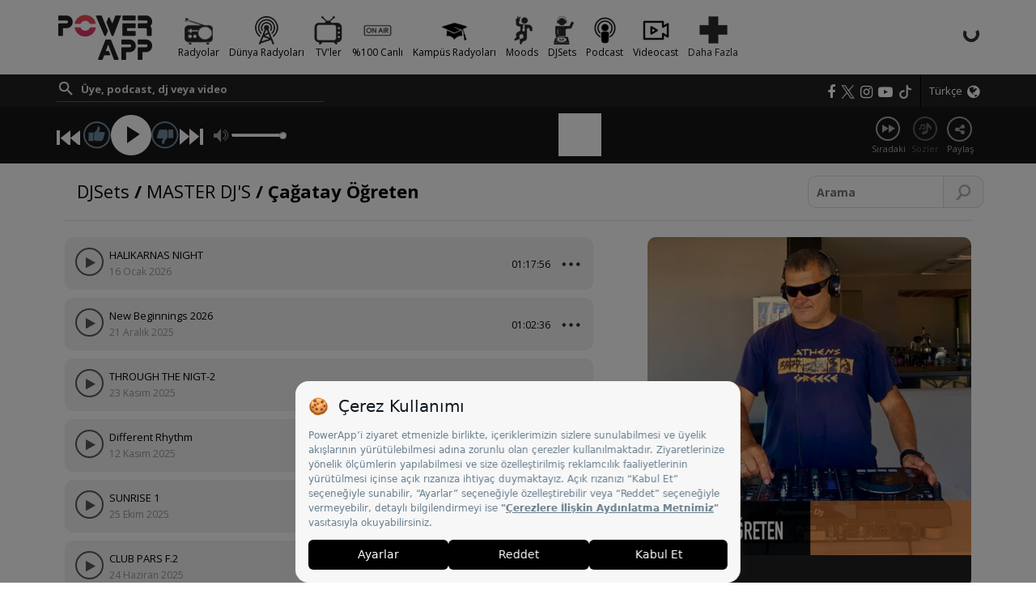

--- FILE ---
content_type: text/html; charset=utf-8;
request_url: https://www.powerapp.com.tr/djsets/master-djs/cagatay-ogreten/
body_size: 15412
content:
<!DOCTYPE html>
<html lang="tr-TR">
<head>
<link rel="dns-prefetch" href="//cdn.powergroup.com.tr">
<link rel="preconnect" href="https://cdn.powergroup.com.tr/">
	<meta name="viewport" content="user-scalable=no, initial-scale=1.0, maximum-scale=1.0, width=device-width" />
<meta http-equiv="X-UA-Compatible" content="IE=EDGE" />
<title>Çağatay Öğreten - MASTER DJ&#039;S - PowerApp - PowerApp | Canlı Radyo, Podcast, DJ Setleri ve %100 Canlı Müzik Deneyimi</title>
<meta http-equiv="Content-Type" content="text/html; charset=UTF-8" />
<meta name="Description" content="Çağatay Öğreten - MASTER DJ&#039;S - PowerApp - PowerApp | Canlı Radyo, Podcast, DJ Setleri ve %100 Canlı Müzik Deneyimi" />
<meta name="robots" content="follow, index" />
<meta name="keywords" content="Çağatay,Öğreten,MASTER,DJ&#039;S,PowerApp,PowerApp,|,Canlı,Radyo,,Podcast,,DJ,Setleri,ve,%100,Canlı,Müzik,Deneyimi" />
<meta http-equiv="cache-control" content="no-cache" />
<meta http-equiv="pragma" content="no-cache" />
<meta name="google-site-verification" content="qdI0jDdKavmFmL8fOVotNFJh-J3_DOqqXaoytlpklck" />
<meta property="og:url" content="https://www.powerapp.com.tr/djsets/master-djs/cagatay-ogreten/" />
<meta property="og:title" content="Çağatay Öğreten - MASTER DJ&#039;S - PowerApp - PowerApp | Canlı Radyo, Podcast, DJ Setleri ve %100 Canlı Müzik Deneyimi" />
<meta property="og:image" content="https://cdn.powergroup.com.tr/image/400x400/powerfm/u/DJList/c/-/c-1738999589.png"/>
<meta property="og:type" content="website"/>
<meta property="fb:app_id" content="771882659508792"/>
<meta property="og:description" content="Çağatay Öğreten - MASTER DJ&#039;S - PowerApp - PowerApp | Canlı Radyo, Podcast, DJ Setleri ve %100 Canlı Müzik Deneyimi"/>
	<script src="https://bundles.efilli.com/powerapp.com.tr.prod.js"></script> 	<meta name="twitter:card" content="summary_large_image" />
<meta name="twitter:site" content="@powerappmusic" />
<meta name="twitter:title" content="Çağatay Öğreten - MASTER DJ&#039;S - PowerApp - PowerApp | Canlı Radyo, Podcast, DJ Setleri ve %100 Canlı Müzik Deneyimi" />
<meta name="twitter:description" content="Çağatay Öğreten - MASTER DJ&#039;S - PowerApp - PowerApp | Canlı Radyo, Podcast, DJ Setleri ve %100 Canlı Müzik Deneyimi" />
<meta name="twitter:image" content="https://cdn.powergroup.com.tr/image/400x400/powerfm/u/DJList/c/-/c-1738999589.png" />

<meta name="apple-itunes-app" content="app-id=446381958" />
<link rel="shortcut icon" href="/faviconv2.ico" />
<link rel="canonical" href="https://www.powerapp.com.tr/djsets/master-djs/cagatay-ogreten/" />
<link rel="alternate" hreflang="tr" href="https://www.powerapp.com.tr/djsets/master-djs/cagatay-ogreten/" />
<link href="https://fonts.googleapis.com/css?family=Open+Sans:400,400i,700,700i&amp;subset=latin-ext" rel="stylesheet" />
<link rel="apple-touch-icon" sizes="57x57" href="/i/favicov2/apple-icon-57x57.png?v=935">
<link rel="apple-touch-icon" sizes="60x60" href="/i/favicov2/apple-icon-60x60.png?v=935">
<link rel="apple-touch-icon" sizes="72x72" href="/i/favicov2/apple-icon-72x72.png?v=935">
<link rel="apple-touch-icon" sizes="76x76" href="/i/favicov2/apple-icon-76x76.png?v=935">
<link rel="apple-touch-icon" sizes="114x114" href="/i/favicov2/apple-icon-114x114.png?v=935">
<link rel="apple-touch-icon" sizes="120x120" href="/i/favicov2/apple-icon-120x120.png?v=935">
<link rel="apple-touch-icon" sizes="144x144" href="/i/favicov2/apple-icon-144x144.png?v=935">
<link rel="apple-touch-icon" sizes="152x152" href="/i/favicov2/apple-icon-152x152.png?v=935">
<link rel="apple-touch-icon" sizes="180x180" href="/i/favicov2/apple-icon-180x180.png?v=935">
<link rel="icon" type="image/png" sizes="192x192"  href="/i/favicov2/android-icon-192x192.png?v=935">
<link rel="icon" type="image/png" sizes="32x32" href="/i/favicov2/favicon-32x32.png?v=935">
<link rel="icon" type="image/png" sizes="96x96" href="/i/favicov2/favicon-96x96.png?v=935">
<link rel="icon" type="image/png" sizes="16x16" href="/i/favicov2/favicon-16x16.png?v=935">
<link rel="manifest" href="/i/favicov2/manifest.json?v=935">
<meta name="msapplication-TileColor" content="#ffffff">
<meta name="msapplication-TileImage" content="/i/favicov2/ms-icon-144x144.png?v=935">
<meta name="theme-color" content="#ffffff">
<script type="text/javascript" src="/js/lang_tr.min.js?v=935"></script>
<script>var hasJuriID=false;var sessionCookieSecure = true;var listenDurationNeededForPoints=0;var isEmbedMode = false;var powerPointsTexts = null;var powerPointsEnabled = false;var showPowerPointsModals = false;var dinleKazanTermsAccepted=0;var monitoringOrder=true;var tvRefreshTime=10000;var forceLogin=false;var currentLang="tr";var apiPrefixVersion='v2';var googleMapsApiKey = "AIzaSyA5-9WJ-CfhhTGMGtbNwu0sUAS2sHSqLvo"; var appOnly = 0;var powerAppTwitterAccount='@powerappmusic';var isLocal=false;var isLive=true;var clientIdentifierV2='web';var clientIdentifier='iPowerWebV4'; var apiURL ='https://api.powergroup.com.tr/'; var apiVersion = 20; var powerBase64 = 'pWr123';var TOTAL_VIDEO_VIEWS_LIMIT = '331';var sitePath='/';var assetURL='https://cdn.powergroup.com.tr/powerapp/';var httpURL='https://www.powerapp.com.tr/';var cacheTag  ='935';var parentSiteID  =0;var powerAppFbLink='https://www.facebook.com/powerapp/';var powerAppTwLink='https://twitter.com/powerappmusic';var powerAppInstaLink='https://www.instagram.com/powerappmusic/';var fbAppID = '771882659508792'; var stopModal=0;var powerAppMenuClone = "";</script>
<style>a,abbr,acronym,address,applet,article,aside,audio,b,big,blockquote,body,canvas,caption,center,cite,code,dd,del,details,dfn,div,dl,dt,em,embed,fieldset,figcaption,figure,footer,form,h1,h2,h3,h4,h5,h6,header,hgroup,html,i,iframe,img,ins,kbd,label,legend,li,mark,menu,nav,object,ol,output,p,pre,q,ruby,s,samp,section,small,span,strike,strong,sub,summary,sup,table,tbody,td,tfoot,th,thead,time,tr,tt,u,ul,var,video{margin:0;padding:0;border:0;font:inherit;vertical-align:baseline}article,aside,details,figcaption,figure,footer,header,hgroup,menu,nav,section{display:block}body{line-height:1}ol,ul{list-style:none}blockquote,q{quotes:none}blockquote:after,blockquote:before,q:after,q:before{content:'';content:none}table{border-collapse:collapse;border-spacing:0}</style>
<link rel="stylesheet" type="text/css" href="/css/owl.carousel.css?v=935" />
<link rel="stylesheet" type="text/css" href="/css/owl.theme.default.min.css?v=935" />
<link rel="stylesheet" type="text/css" href="/css/bootstrap.min.css?v=935" />
<link rel="stylesheet" type="text/css" href="/css/style_v2.css?v=935" />
<link rel="stylesheet" type="text/css" href="/css/nprogress.css?v=935" />
<link rel="stylesheet" type="text/css" href="/css/font-awesome.min.css?v=935" />
<link rel="stylesheet" type="text/css" href="/css/jquery.datetimepicker.min.css?v=935" />
<link rel="stylesheet" type="text/css" href="/css/jquery-ui.min.css?v=935" />
<link rel="stylesheet" type="text/css" href="/css/dropzone.min.css?v=935" />
<script type="text/javascript" src="/js/jquery.min.js?v=935"></script>
<script type="text/javascript" src="/js/jquery-ui-1.9.2.custom.min.js?v=935"></script>
<script type="text/javascript" src="/js/URI.min.js?v=935"></script>
<script type="text/javascript" src="/js/dropzone.min.js?v=935"></script>
<script type="text/javascript" src="/js/bootstrap.min.js?v=935"></script>
<script type="text/javascript" src="/js/owl.carousel.min.js?v=935"></script>
<script type="text/javascript" src="/js/owl.autoplay.js?v=935"></script>
<script type="text/javascript" src="/js/jquery.history.js?v=935"></script>
<script type="text/javascript" src="/js/jquery.plugin.js?v=935"></script>
<script type="text/javascript" src="/js/countdown.js?v=935"></script>
<script type="text/javascript" src="/js/jquery.cookie.js?v=935"></script>
<script type="text/javascript" src="/js/nprogress.js?v=935"></script>
<script type="text/javascript" src="/js/jquery.datetimepicker.min.js?v=935"></script>
<script type="text/javascript" src="https://appleid.cdn-apple.com/appleauth/static/jsapi/appleid/1/tr_TR/appleid.auth.js"></script>
<link href="/css/video-js.min.css?v=935" rel="stylesheet">
<link href="/css/powerVidePlayerSkin.min.css?v=935" rel="stylesheet"/>
<script src="/js/video/videojs-ie8.min.js?v=935"></script>
<script src="/js/video/video.min.js?v=935"></script>
<!--script src="/js/video/videojs-contrib-hls.min.js?v=935"></script-->
<script src="/js/video/videojs-contrib-quality-levels.min.js?v=935"></script>
<script src="/js/video/videojs-hls-quality-selector.min.js?v=935"></script>
<script src="/js/video/lang/tr.js?v=935"></script>
<script type="text/javascript" src="/js/powerapp.min.js?v=935"></script>

<link rel="manifest" href="/manifest.json" />
			
		<!-- Google tag (gtag.js) -->
		<script async src="https://www.googletagmanager.com/gtag/js?id=G-32T9EYKC2P"></script>
		<script>
		window.dataLayer = window.dataLayer || [];
		function gtag(){dataLayer.push(arguments);}
		gtag('js', new Date());

		gtag('config', 'G-32T9EYKC2P',{'send_page_view': false});
		</script>
		
	
	<!-- Meta Pixel Code -->
<script>
!function(f,b,e,v,n,t,s)
{if(f.fbq)return;n=f.fbq=function(){n.callMethod?
n.callMethod.apply(n,arguments):n.queue.push(arguments)};
if(!f._fbq)f._fbq=n;n.push=n;n.loaded=!0;n.version='2.0';
n.queue=[];t=b.createElement(e);t.async=!0;
t.src=v;s=b.getElementsByTagName(e)[0];
s.parentNode.insertBefore(t,s)}(window, document,'script',
'https://connect.facebook.net/en_US/fbevents.js');

fbq('init', '255264391756445',{
	"extern_id": $('#facebook_session_id').val()
});

if( isLive ){
	fbq('track', 'PageView',{},
		{
		eventID: 'PageView'+$('#facebook_event_id').text()
		}
	);
}
</script>
<noscript><img height="1" width="1" style="display:none"
src="https://www.facebook.com/tr?id=255264391756445&ev=PageView&noscript=1"
/></noscript>
<!-- End Meta Pixel Code -->

</head>
<body  >
<div class="shadow"></div><div id="payment-retry-error-container"></div>
<div id="powerPlayer"></div>
<header id="powerAppSiteWidgetContainer" class="hidden-xs">
<div class="container ">
        <div id='widgetHomeLogo' class="logo">
            <div id="default"><a title="PowerApp" href="/" data-ajax="true"><img alt="powerapp" src="/i/powerapp-logo-v2.png?v=935"></a></div>
        </div>
        <div class="mobile-buttons">
            <i class="fa fa-user-circle icon-member"></i>
            <i class="fa fa-user-plus icon-member"></i>
            <i class="fa fa-facebook-square icon-member"></i>
            <div class="mobile-menu-icon"><i class="fa fa-bars"></i></div>
        </div>
        <div class="menu-overlay"></div>

            <ul class="type-menu selected" id="masterMenu">
                    <li><a title="Radyolar" href="/radios/" data-ajax="true"><img alt= "Radyolar" src="https://cdn.powergroup.com.tr/image/35x35/powerapp/u/app_menu/icons/icon_web_1.png?v=3"><span class="men_name">Radyolar</span></a></li>
                                <li><a title="Dünya Radyoları" href="/world-radios/" data-ajax="true"><img alt= "Dünya Radyoları" src="https://cdn.powergroup.com.tr/image/35x35/powerapp/u/app_menu/icons/icon_web_2.png?v=3"><span class="men_name">Dünya Radyoları</span></a></li>
                                <li><a title="TV'ler" href="/tvs/" data-ajax="true"><img alt= "TV'ler" src="https://cdn.powergroup.com.tr/image/35x35/powerapp/u/app_menu/icons/icon_web_3.png?v=2"><span class="men_name">TV'ler</span></a></li>
                                <li><a title="%100 Canlı" href="/cafe-club-on-air/cafe-bar/" data-ajax="true"><img alt= "%100 Canlı" src="https://cdn.powergroup.com.tr/image/35x35/powerapp/u/app_menu/icons/icon_web_27.png?v=14"><span class="men_name">%100 Canlı</span></a></li>
                                <li><a title="Kampüs Radyoları" href="/campus-radios/" data-ajax="true"><img alt= "Kampüs Radyoları" src="https://cdn.powergroup.com.tr/image/35x35/powerapp/u/app_menu/icons/icon_web_30.png?v=8"><span class="men_name">Kampüs Radyoları</span></a></li>
                                <li><a title="Moods" href="/moods/" data-ajax="true"><img alt= "Moods" src="https://cdn.powergroup.com.tr/image/35x35/powerapp/u/app_menu/icons/icon_web_5.png?v=1"><span class="men_name">Moods</span></a></li>
                                <li><a title="DJSets" href="/djsets/" data-ajax="true"><img alt= "DJSets" src="https://cdn.powergroup.com.tr/image/35x35/powerapp/u/app_menu/icons/icon_web_6.png?v=1"><span class="men_name">DJSets</span></a></li>
                                <li><a title="Podcast" href="/podcast/" data-ajax="true"><img alt= "Podcast" src="https://cdn.powergroup.com.tr/image/35x35/powerapp/u/app_menu/icons/icon_web_8.png?v=3"><span class="men_name">Podcast</span></a></li>
                                <li><a title="Videocast" href="/videocast/" data-ajax="true"><img alt= "Videocast" src="https://cdn.powergroup.com.tr/image/35x35/powerapp/u/app_menu/icons/icon_web_9.png?v=5"><span class="men_name">Videocast</span></a></li>
                            <li onclick="toggleMoreMenu(this,'expand');"><img alt="Videocast" src="/i/header_menu_icons/moreIcon.png?v=935">Daha Fazla</li>
                </ul>
                    <ul class="type-menu">
                        <li onclick="toggleMoreMenu(this,'collapse');"><i class="fa fa-chevron-left" id="arrow-back-button" aria-hidden="true"></i></li>
                                <li><a title="Haberler" href="/haberler/" data-ajax="true"><img alt= "Haberler" src="https://cdn.powergroup.com.tr/image/35x35/powerapp/u/app_menu/icons/icon_web_46.png?v=1"><span class="men_name">Haberler</span></a></li>
                                <li><a title="Ajanda" href="/agenda/" data-ajax="true"><img alt= "Ajanda" src="https://cdn.powergroup.com.tr/image/35x35/powerapp/u/app_menu/icons/icon_web_10.png?v=1"><span class="men_name">Ajanda</span></a></li>
                                <li><a title="Listeler" href="/charts/" data-ajax="true"><img alt= "Listeler" src="https://cdn.powergroup.com.tr/image/35x35/powerapp/u/app_menu/icons/icon_web_12.png?v=2"><span class="men_name">Listeler</span></a></li>
                                <li><a title="Yayın Akışı" href="/yayin-akisi/" data-ajax="true"><img alt= "Yayın Akışı" src="https://cdn.powergroup.com.tr/image/35x35/powerapp/u/app_menu/icons/icon_web_13.png?v=1"><span class="men_name">Yayın Akışı</span></a></li>
                                <li><a title="Frekanslar" href="/frekanslar/" data-ajax="true"><img alt= "Frekanslar" src="https://cdn.powergroup.com.tr/image/35x35/powerapp/u/app_menu/icons/icon_web_14.png?v=1"><span class="men_name">Frekanslar</span></a></li>
                                <li><a title="Kazanan Dinleyicilerimiz" href="https://www.powerapp.com.tr/hediye-kazananlar/" target="_blank"><img alt= "Kazanan Dinleyicilerimiz" src="https://cdn.powergroup.com.tr/image/35x35/powerapp/u/app_menu/icons/icon_web_119.png?v=2"><span class="men_name">Kazanan Dinleyicilerimiz</span></a></li>
                                <li><a title="World Statistics" href="https://www.powerapp.com.tr/counter1.html" target="_blank"><img alt= "World Statistics" src="https://cdn.powergroup.com.tr/image/35x35/powerapp/u/app_menu/icons/icon_web_136.png?v=2"><span class="men_name">World Statistics</span></a></li>
                        </ul>

        <div id="memberAreaLoader" ><img src="/i/loader_dark.svg"></div>

        <ul class="member-buttons" id="userNotLoginArea">
            <li><a href="/login/" data-ajax="true"><button class="btn  btn-xs">GİRİŞ YAP</button></a></li>
            <li><a href="/register/" data-ajax="true"><button class="btn btn-danger btn-xs">KAYIT OL</button></a></li>
            <!--li><a href="/login.html?action=facebook_redirect"><button class="btn btn-primary btn-xs">Facebook ile Devam Et</button></a></li-->
        </ul>

        <div class="navbar-avatar navbar-right dropdown" id="userLoginArea"></div>

</div>
</header>
<div class="sticky-empty-container "></div>
<div class="container-fluid"  id="header">
    <div class="row topLine">
        <div class="container inner">
            <!--<div id="allRadios"><span class="click" onclick="showAllRadios();"><i class="fa fa-bars" aria-hidden="true"></i> Tüm Kanallar </span><i class="fa fa-chevron-right"></i> <span id="currentRadioName"></span></div>-->
            
            <div class="desktopSearchContainer search pull-left" >
                <form id="contentSearchForm" action="search/" method="post" onsubmit="return false;">
                    <div class="form-group" style="margin:-3px 0px 0px 0px;">
                        <div class="error"></div>
                        <input type="text" name="search" placeholder="Üye, podcast, dj veya video" autocomplete="off" value="">
                        <button type="submit" class="searchBtnForVideoCast"><img src="/i/search_white.png"></button>
                    </div>
                </form>
            </div>

            <div class="language pull-right">
                <div class="border pull-left"></div>
                <div class="pull-right inner">
                    <div class="dropdown">
                        <div class="lang-link" data-toggle="dropdown">
                            <span class="current_lang">Türkçe</span>
                            <i class="fa fa-globe" aria-hidden="true"></i>
                        </div>
                        <ul class="dropdown-menu">
                                                                                                                                            <li><a href="/?lang=en"><img src="/i/flags/flag_en.svg" style="margin-right: 5px;width:15px;" />English</a></li>
                                                                                </ul>
                    </div>

                </div>
            </div>
            <div class="socialArea pull-right" style="display: flex;">
																						<a href="https://www.facebook.com/powerapp" target="_blank"><i class="fa fa-facebook" aria-hidden="true"></i></a>
																								<a href="https://twitter.com/powerappworld" target="_blank"><img style="max-width:17px;margin-left:7px" src="https://cdn.powergroup.com.tr/image/50x50/powerapp/social/x_corp.png?v=60" alt=""></a>
																								<a href="https://www.instagram.com/powerappworld" target="_blank"><i class="fa fa-instagram" aria-hidden="true"></i></a>
																								<a href="https://www.youtube.com/c/PowerAppMusic" target="_blank"><i class="fa fa-youtube-play" aria-hidden="true"></i></a>
																								<a href="https://www.tiktok.com/@powerappworld" target="_blank"><img style="max-width:17px;margin-left:7px" src="https://cdn.powergroup.com.tr/image/50x50/powerapp/social/tiktokIcon.png?v=60" alt=""></a>
															            </div>

        </div><!-- .inner -->
    </div><!-- .topLine -->
    <div class="clearBoth"></div>
    <div class="row bottomLine">
        <div class="container inner">
            <div id="logoContainer" data-slug="/" data-seo="default">
                    <div class="logo" style="display: none"><img src=""/></div>
                </div><!-- #logoContainer -->
                <div id="playerContainer">
                    <div class="btnPrev"></div>
                    <div class="btnLike"></div>
                    <div class="btnPlay"></div>
                    <div class="btnDisLike"></div>
                    <div class="btnNext"></div>
                    <div class="volumeContainer">
                        <div class="inner">
                            <div class="volumeIcon">
                                <div class="bar"><div class="set" style="width:100%;"><div class="holder"></div></div></div>
                            </div>
                            <div id="streamQuality">
                                <div class="dropdown">
                                    <div id="dropdownMenuButton" data-toggle="dropdown" aria-haspopup="true" aria-expanded="false" href="#">Otomatik</div>
                                    <div class="dropdown-menu pull-right" aria-labelledby="dropdownMenuButton">
                                        <span class="dropdown-menu-arrow"></span>
                                        <div class="header">
                                            <div class="title">Yayın Kalitesi</div>
                                            <div class="subtitle">Daha yüksek kalite daha çok veri tüketir</div>
                                        </div>
                                                                                    <div class="action" data-quality="0">Otomatik</div>
                                                                                    <div class="action" data-quality="1">Standard</div>
                                                                                    <div class="action" data-quality="2">Premium</div>
                                                                                    <div class="action" data-quality="3">Hi-Fi</div>
                                                                            </div>
                                </div>
                            </div>
                        </div>
                    </div>
                </div><!-- #playerContainer -->

                <div id="playingSongContainer">
                    <div class="inner">
                        <div class="info">
                            <div class="showLoader"></div>
                            <div class="coverImage" style="cursor:pointer" onclick="openAssociatedPage()">
                                <img src="/i/accordion-top.png" class="img-responsive" />
                                <img id="coverArt" src="/i/accordion-top.png" class="img-responsive" />
                            </div>
                            <div class="artistInfo">
                                <div class="artistSongTitle" onclick="openAssociatedPage()"></div>
                                <div class="artistTitle" onclick="openAssociatedPage()"></div>
                                <div id="timeLine" class="duration"></div>
                                <div class="playerTools">
                                    <div id="progressTrackElapsed"></div>
                                    <div class="progresBar">
                                        <div id="progresBarSlider"></div>
                                    </div>
                                    <div id="progressTotalTrackTime"></div>
                                </div>
                            </div>
                        </div><!-- .info -->
                        <div class="comingNextPlaying">
                            <div class="coverImage">
                                <img src="" class="img-responsive" />
                                <img src="" class="img-responsive" />
                            </div>
                            <div class="artistInfo">
                                <div class="artistSongTitle"></div>
                                <div class="artistTitle"></div>
                            </div>
                        </div><!-- .info -->
                        
                        <div class="actionMore  pull-right">
                                <div class="dropdown actions pull-right" id="headerMore">
                                    <div class="action btnTv pull-left outside" style="margin-right:0px;" onclick="goToTv();"><span>Tv</span></div>
                                    <a  id="playingSongContainerDropDown" class="pull-left" data-toggle="dropdown" aria-haspopup="true" aria-expanded="false"  href="#" style="outline: none;display: block;">
                                        <div class="action btnMore">
                                            <i class="icon"></i>
                                            <span>Fazlası</span>
                                        </div>
                                    </a>
                                    <div class="dropdown-menu pull-right" style=" margin-top:13px;padding: 10px 10px 0px 10px;min-width: 200px;    z-index: 999999;" aria-labelledby="playingSongContainerDropDown">
                                            <span class="dropdown-menu-arrow"></span>
                                            
                                            <div style="display: inline;" id="compactSongToolsMenu">
                                                <div class="action btnUserLogin visible-xs" onclick="createLink('/login/',true,0);">
                                                        <i class="icon"></i>
                                                        <span>GİRİŞ YAP</span>
                                                </div><!-- .btnUserLogin -->
                                               
                                                <div class="action btnUserRegister visible-xs" onclick="createLink('/register/',true,0);">
                                                        <i class="icon"></i>
                                                        <span>KAYIT OL</span>
                                                </div><!-- .btnUserRegister -->
                                            </div>

                                            <div class="action btnShare visible-xs visible-sm">
                                                <i class="icon"></i>
                                                <span>Paylaş</span>
                                            </div><!--.btnShare -->

                                            <div class="action btnAddToPlaylist">
                                                <i class="icon"></i>
                                                <span>Çalma listesine ekle</span>
                                            </div><!-- .btnAddToPlaylist -->

                                            <div class="action btnNextSong" onclick="buttonNextSong();">
                                                <i class="icon"></i>
                                                <span>Sıradaki</span>
                                            </div><!-- .btnNextSong -->

                                            <div class="action btnLyrics" >
                                                <i class="icon"></i>
                                                <span>Sözler</span>

                                            </div><!-- .btnLyrics -->

                                            <div class="action btnFav" >
                                                <i class="icon"></i>
                                                <span>Favorilerime ekle</span>
                                            </div><!-- .btnFav -->

                                    </div>
                                </div>
                                <div class="actions pull-right hidden-xs hidden-sm">
                                    <div class="action btnTv pull-left outside " onclick="goToTv();"><span>Tv</span></div>
                                    <div class="action btnNextSong pull-left outside " onclick="buttonNextSong();"><span>Sıradaki</span></div>
                                    <div class="action btnLyrics pull-left outside"><span>Sözler</span></div>
                                    <div class="action btnShare  pull-left outside">
                                        <i class="icon"></i>
                                        <span>Paylaş</span>
                                    </div>
                                </div>
                        </div><!-- .actions -->

                    </div><!-- .inner -->
                </div><!-- #playingSongContainer -->

                <div class="mobileSearchContainer visible-xs search pull-left " >
                    <form id="contentSearchForm" action="search/" method="post" onsubmit="return false;">
                        <div class="form-group">
                            <div class="error"></div>
                            <input type="text" name="search" placeholder="Üye, podcast, dj veya video" autocomplete="off" value="">
                            <button type="submit" class="searchBtnForVideoCast"><img src="/i/search_grey.png"></button>
                        </div>
                    </form>
                </div>


        </div><!-- .inner -->
    </div><!-- .bottomLine -->
</div><!-- #header -->
<div id="dummyMenuContainer" class="">
    <div class="row margin_reset visible-xs" id="powerMenu">
        <nav id="mainMenuNavBarInverse" class="navbar navbar-inverse" >
            <div class="container-fluid padding_reset">
              <div class="navbar-header">
                <button type="button" class="navbar-toggle collapsed" data-toggle="collapse" data-target="#bs-example-navbar-collapse-1" aria-expanded="false">
                  <span class="icon-bar"></span>
                  <span class="icon-bar"></span>
                  <span class="icon-bar"></span>
                </button>
              </div>
              <div class="collapse navbar-collapse" id="bs-example-navbar-collapse-1">
              <ul class="nav navbar-nav" id="powerTopMenu">
                    
                                            <li>
                            <a data-ajax="true" href="/radios/" onclick="powerAppMenuVisibility(false);">Radyolar</a>
                        </li>
                                            <li>
                            <a data-ajax="true" href="/world-radios/" onclick="powerAppMenuVisibility(false);">Dünya Radyoları</a>
                        </li>
                                            <li>
                            <a data-ajax="true" href="/tvs/" onclick="powerAppMenuVisibility(false);">TV'ler</a>
                        </li>
                                            <li>
                            <a data-ajax="true" href="/cafe-club-on-air/cafe-bar/" onclick="powerAppMenuVisibility(false);">%100 Canlı</a>
                        </li>
                                            <li>
                            <a data-ajax="true" href="/campus-radios/" onclick="powerAppMenuVisibility(false);">Kampüs Radyoları</a>
                        </li>
                                            <li>
                            <a data-ajax="true" href="/moods/" onclick="powerAppMenuVisibility(false);">Moods</a>
                        </li>
                                            <li>
                            <a data-ajax="true" href="/djsets/" onclick="powerAppMenuVisibility(false);">DJSets</a>
                        </li>
                                            <li>
                            <a data-ajax="true" href="/podcast/" onclick="powerAppMenuVisibility(false);">Podcast</a>
                        </li>
                                            <li>
                            <a data-ajax="true" href="/videocast/" onclick="powerAppMenuVisibility(false);">Videocast</a>
                        </li>
                                            <li>
                            <a data-ajax="true" href="/haberler/" onclick="powerAppMenuVisibility(false);">Haberler</a>
                        </li>
                                            <li>
                            <a data-ajax="true" href="/agenda/" onclick="powerAppMenuVisibility(false);">Ajanda</a>
                        </li>
                                            <li>
                            <a data-ajax="true" href="/charts/" onclick="powerAppMenuVisibility(false);">Listeler</a>
                        </li>
                                            <li>
                            <a data-ajax="true" href="/yayin-akisi/" onclick="powerAppMenuVisibility(false);">Yayın Akışı</a>
                        </li>
                                            <li>
                            <a data-ajax="true" href="/frekanslar/" onclick="powerAppMenuVisibility(false);">Frekanslar</a>
                        </li>
                                            <li>
                            <a target="_blank" href="https://www.powerapp.com.tr/hediye-kazananlar/" onclick="powerAppMenuVisibility(false);">Kazanan Dinleyicilerimiz</a>
                        </li>
                                            <li>
                            <a target="_blank" href="https://www.powerapp.com.tr/counter1.html" onclick="powerAppMenuVisibility(false);">World Statistics</a>
                        </li>
                    
                    <li class="compactMenuWebSiteLinks visible-xs">
                        <a href="javascript:;" id="powerFM" onclick="navigate2RadioSite('powerfm','powerFM',37,1);">Power FM</a>
                    </li>
                    <li class="compactMenuWebSiteLinks visible-xs">
                        <a href="javascript:;" id="powerTurk" onclick="navigate2RadioSite('powerturk','powerTurk',34,1);">PowerTürk</a>
                    </li>
                    <li class="compactMenuWebSiteLinks visible-xs">
                        <a href="javascript:;" id="powerPop" onclick="navigate2RadioSite('powerpop','powerPop',624,1);">Power Pop</a>
                    </li>
                </ul>
              </div>
            </div>
        </nav>
    </div>

</div>
<div id="ajaxContainer"><div class="container" id="detailPagesContainer">
    <div class="row margin_reset webPageTemplate podcasts-view" id="contentsViewContainer">
        <div class="col-xs-12 col-sm-12 col-md-12 col-lg-12" id="leftContent">
            <div id="left">
                    
                <div class="row contentHeader search">
                    <div class="col-xs-12 col-sm-10 col-md-10 col-lg-10 searchResultText">
                                <div class="searchRow">
                                                                                                                                                                        <a title="DJSets" href="/djsets/" data-ajax="true">DJSets</a> / <a title="MASTER DJ'S" href="/djsets/master-djs/" data-ajax="true"><span class="subtitle">MASTER DJ'S</span></a> / <span class="subtitle"><strong>Çağatay Öğreten</strong></span>
                                                                                    
                                                                    </div>
                            </div>
							<div class="col-xs-12 col-sm-2 col-md-2 col-lg-2 padding_reset"><!-- search area -->
    <div class="search top-right">
        <div class="row">
            <form id="contentSearchForm" data-parameters="" action="search/" method="post" onsubmit="return false;">
                <div class="form-group">
                    <div class="error"></div>
                                            <input type="hidden" name="scope"value="dj">
                                                                <input type="hidden" name="ownerID"value="842">
                                        <input type="text" name="search" placeholder="Arama" autocomplete="off" value="">
                    <button type="submit" class="searchBtnForVideoCast"><img src="/i/search.png"></button>
                </div>
            </form>
        </div>
    </div>
</div></div>
                        </div>
                    </div>

                    <div class="col-xs-12 col-sm-12 col-md-7 col-lg-7" id="detailPagesContent">
                            <div class="podcastDetailPage">
                                <div class="content">
																	<div class="row list">
																					<div class="row margin_reset" id="podcast_95918">
												<div class="clickArea" onclick="clickEventForPodcast(this,1)"  data-is-playlist="0" data-playlist-tracking-url="" data-podcast-is-djset="1" data-podcast-url="https://cdn.powergroup.com.tr/powerfm/djsets/2026/01/16/h/a/halikarnas-night-3-1768563054.mp3" data-podcast-id="95918" data-podcast-name="HALIKARNAS NIGHT" data-podcast-image="https://cdn.powergroup.com.tr/image/400x400/powerfm/u/DJSets/e/k/ekran-resmi-2026-01-17-04-57-25-1768615121.png" data-podcast-date="16 Ocak 2026" data-podcast-prg-id="842" data-podcast-prg-seo-name="/djsets/master-djs/cagatay-ogreten/">
													<div class="podcastInfoContainer action btnPlay" data-podcast-is-djset="1" data-podcast-url="https://cdn.powergroup.com.tr/powerfm/djsets/2026/01/16/h/a/halikarnas-night-3-1768563054.mp3" data-podcast-id="95918" data-podcast-name="HALIKARNAS NIGHT" data-podcast-image="https://cdn.powergroup.com.tr/image/400x400/powerfm/u/DJSets/e/k/ekran-resmi-2026-01-17-04-57-25-1768615121.png" data-podcast-date="16 Ocak 2026" data-site-id="1" data-podcast-prg-id="842" data-podcast-prg-seo-name="/djsets/master-djs/cagatay-ogreten/">
														<i class="icon"></i>
													</div>
													<div class="info">
														<div class="artistSongTitle">HALIKARNAS NIGHT</div>
														<div class="artistTitle" style="margin-top:0px;">16 Ocak 2026</div>
													</div><!-- .info -->
													<div class="duration">01:17:56</div>
												</div><!-- .clickArea -->
												<div class="actions">
													<div class="dropdown podcast_more_dropdown ">
														<a class="podcastMore" id="dropdownMenuButton" data-toggle="dropdown" aria-haspopup="true" aria-expanded="false"  href="#" style="outline: none;display: block;margin-top: 3px;"><img src="/i/ic_more.png" width="35" /></a>
														<div class="dropdown-menu pull-right" style="padding: 10px;min-width: 200px;" aria-labelledby="dropdownMenuButton">
																																	<span class="dropdown-menu-arrow"></span>
																																<div class="action btnShare" data-share-url="https://www.powerapp.com.tr/djsets/master-djs/cagatay-ogreten/id/95918-1" data-podcast-prg-seo-name="/djsets/master-djs/cagatay-ogreten/" data-song-and-artist-title="HALIKARNAS NIGHT" data-image="https://cdn.powergroup.com.tr/image/400x400/powerfm/u/DJList/c/-/c-1738999589.png" data-songid="95918" data-date="16 Ocak 2026" data-current-page-number="" data-page="djcastDetailPage">
																	<i class="icon"></i>
																	<span>Paylaş</span>
																</div>
																																<div class="action btnAddToPlaylist" data-item-type="2" data-item-id="95918">
																	<div class="icon"></div>
																	<span>Çalma listesine ekle</span>
																</div>
																<div class="action btnFav" data-item-animate-cell="0" data-item-page=""  data-item-id="95918" data-item-type="4">
																	<i class="icon"></i>
																	<span>Favorilerime ekle</span>
																</div>
																																														</div>
													</div>
												</div><!-- .actions -->
											</div><!-- .row. -->
																					<div class="row margin_reset" id="podcast_95575">
												<div class="clickArea" onclick="clickEventForPodcast(this,1)"  data-is-playlist="0" data-playlist-tracking-url="" data-podcast-is-djset="1" data-podcast-url="https://cdn.powergroup.com.tr/powerfm/djsets/2025/12/21/w/e/welcome-2026-1766321573.mp3" data-podcast-id="95575" data-podcast-name="New Beginnings 2026" data-podcast-image="https://cdn.powergroup.com.tr/image/400x400/powerfm/u/DJSets/i/m/img-9365-1766321841.jpg" data-podcast-date="21 Aralık 2025" data-podcast-prg-id="842" data-podcast-prg-seo-name="/djsets/master-djs/cagatay-ogreten/">
													<div class="podcastInfoContainer action btnPlay" data-podcast-is-djset="1" data-podcast-url="https://cdn.powergroup.com.tr/powerfm/djsets/2025/12/21/w/e/welcome-2026-1766321573.mp3" data-podcast-id="95575" data-podcast-name="New Beginnings 2026" data-podcast-image="https://cdn.powergroup.com.tr/image/400x400/powerfm/u/DJSets/i/m/img-9365-1766321841.jpg" data-podcast-date="21 Aralık 2025" data-site-id="1" data-podcast-prg-id="842" data-podcast-prg-seo-name="/djsets/master-djs/cagatay-ogreten/">
														<i class="icon"></i>
													</div>
													<div class="info">
														<div class="artistSongTitle">New Beginnings 2026</div>
														<div class="artistTitle" style="margin-top:0px;">21 Aralık 2025</div>
													</div><!-- .info -->
													<div class="duration">01:02:36</div>
												</div><!-- .clickArea -->
												<div class="actions">
													<div class="dropdown podcast_more_dropdown ">
														<a class="podcastMore" id="dropdownMenuButton" data-toggle="dropdown" aria-haspopup="true" aria-expanded="false"  href="#" style="outline: none;display: block;margin-top: 3px;"><img src="/i/ic_more.png" width="35" /></a>
														<div class="dropdown-menu pull-right" style="padding: 10px;min-width: 200px;" aria-labelledby="dropdownMenuButton">
																																	<span class="dropdown-menu-arrow"></span>
																																<div class="action btnShare" data-share-url="https://www.powerapp.com.tr/djsets/master-djs/cagatay-ogreten/id/95575-1" data-podcast-prg-seo-name="/djsets/master-djs/cagatay-ogreten/" data-song-and-artist-title="New Beginnings 2026" data-image="https://cdn.powergroup.com.tr/image/400x400/powerfm/u/DJList/c/-/c-1738999589.png" data-songid="95575" data-date="21 Aralık 2025" data-current-page-number="" data-page="djcastDetailPage">
																	<i class="icon"></i>
																	<span>Paylaş</span>
																</div>
																																<div class="action btnAddToPlaylist" data-item-type="2" data-item-id="95575">
																	<div class="icon"></div>
																	<span>Çalma listesine ekle</span>
																</div>
																<div class="action btnFav" data-item-animate-cell="0" data-item-page=""  data-item-id="95575" data-item-type="4">
																	<i class="icon"></i>
																	<span>Favorilerime ekle</span>
																</div>
																																														</div>
													</div>
												</div><!-- .actions -->
											</div><!-- .row. -->
																					<div class="row margin_reset" id="podcast_95290">
												<div class="clickArea" onclick="clickEventForPodcast(this,1)"  data-is-playlist="0" data-playlist-tracking-url="" data-podcast-is-djset="1" data-podcast-url="https://cdn.powergroup.com.tr/powerfm/djsets/2025/11/23/t/h/through-the-night-2-1763855075.mp3" data-podcast-id="95290" data-podcast-name="THROUGH THE NIGT-2" data-podcast-image="https://cdn.powergroup.com.tr/image/400x400/powerfm/u/DJSets/e/k/ekran-resmi-2025-11-12-05-30-11-1763856610.png" data-podcast-date="23 Kasım 2025" data-podcast-prg-id="842" data-podcast-prg-seo-name="/djsets/master-djs/cagatay-ogreten/">
													<div class="podcastInfoContainer action btnPlay" data-podcast-is-djset="1" data-podcast-url="https://cdn.powergroup.com.tr/powerfm/djsets/2025/11/23/t/h/through-the-night-2-1763855075.mp3" data-podcast-id="95290" data-podcast-name="THROUGH THE NIGT-2" data-podcast-image="https://cdn.powergroup.com.tr/image/400x400/powerfm/u/DJSets/e/k/ekran-resmi-2025-11-12-05-30-11-1763856610.png" data-podcast-date="23 Kasım 2025" data-site-id="1" data-podcast-prg-id="842" data-podcast-prg-seo-name="/djsets/master-djs/cagatay-ogreten/">
														<i class="icon"></i>
													</div>
													<div class="info">
														<div class="artistSongTitle">THROUGH THE NIGT-2</div>
														<div class="artistTitle" style="margin-top:0px;">23 Kasım 2025</div>
													</div><!-- .info -->
													<div class="duration">01:01:51</div>
												</div><!-- .clickArea -->
												<div class="actions">
													<div class="dropdown podcast_more_dropdown ">
														<a class="podcastMore" id="dropdownMenuButton" data-toggle="dropdown" aria-haspopup="true" aria-expanded="false"  href="#" style="outline: none;display: block;margin-top: 3px;"><img src="/i/ic_more.png" width="35" /></a>
														<div class="dropdown-menu pull-right" style="padding: 10px;min-width: 200px;" aria-labelledby="dropdownMenuButton">
																																	<span class="dropdown-menu-arrow"></span>
																																<div class="action btnShare" data-share-url="https://www.powerapp.com.tr/djsets/master-djs/cagatay-ogreten/id/95290-1" data-podcast-prg-seo-name="/djsets/master-djs/cagatay-ogreten/" data-song-and-artist-title="THROUGH THE NIGT-2" data-image="https://cdn.powergroup.com.tr/image/400x400/powerfm/u/DJList/c/-/c-1738999589.png" data-songid="95290" data-date="23 Kasım 2025" data-current-page-number="" data-page="djcastDetailPage">
																	<i class="icon"></i>
																	<span>Paylaş</span>
																</div>
																																<div class="action btnAddToPlaylist" data-item-type="2" data-item-id="95290">
																	<div class="icon"></div>
																	<span>Çalma listesine ekle</span>
																</div>
																<div class="action btnFav" data-item-animate-cell="0" data-item-page=""  data-item-id="95290" data-item-type="4">
																	<i class="icon"></i>
																	<span>Favorilerime ekle</span>
																</div>
																																														</div>
													</div>
												</div><!-- .actions -->
											</div><!-- .row. -->
																					<div class="row margin_reset" id="podcast_95176">
												<div class="clickArea" onclick="clickEventForPodcast(this,1)"  data-is-playlist="0" data-playlist-tracking-url="" data-podcast-is-djset="1" data-podcast-url="https://cdn.powergroup.com.tr/powerfm/djsets/2025/11/12/r/e/rec004-1762905370.mp3" data-podcast-id="95176" data-podcast-name="Different Rhythm" data-podcast-image="https://cdn.powergroup.com.tr/image/400x400/powerfm/u/DJSets/e/k/ekran-resmi-2025-11-12-05-30-11-1762914631.png" data-podcast-date="12 Kasım 2025" data-podcast-prg-id="842" data-podcast-prg-seo-name="/djsets/master-djs/cagatay-ogreten/">
													<div class="podcastInfoContainer action btnPlay" data-podcast-is-djset="1" data-podcast-url="https://cdn.powergroup.com.tr/powerfm/djsets/2025/11/12/r/e/rec004-1762905370.mp3" data-podcast-id="95176" data-podcast-name="Different Rhythm" data-podcast-image="https://cdn.powergroup.com.tr/image/400x400/powerfm/u/DJSets/e/k/ekran-resmi-2025-11-12-05-30-11-1762914631.png" data-podcast-date="12 Kasım 2025" data-site-id="1" data-podcast-prg-id="842" data-podcast-prg-seo-name="/djsets/master-djs/cagatay-ogreten/">
														<i class="icon"></i>
													</div>
													<div class="info">
														<div class="artistSongTitle">Different Rhythm</div>
														<div class="artistTitle" style="margin-top:0px;">12 Kasım 2025</div>
													</div><!-- .info -->
													<div class="duration">01:00:24</div>
												</div><!-- .clickArea -->
												<div class="actions">
													<div class="dropdown podcast_more_dropdown ">
														<a class="podcastMore" id="dropdownMenuButton" data-toggle="dropdown" aria-haspopup="true" aria-expanded="false"  href="#" style="outline: none;display: block;margin-top: 3px;"><img src="/i/ic_more.png" width="35" /></a>
														<div class="dropdown-menu pull-right" style="padding: 10px;min-width: 200px;" aria-labelledby="dropdownMenuButton">
																																	<span class="dropdown-menu-arrow"></span>
																																<div class="action btnShare" data-share-url="https://www.powerapp.com.tr/djsets/master-djs/cagatay-ogreten/id/95176-1" data-podcast-prg-seo-name="/djsets/master-djs/cagatay-ogreten/" data-song-and-artist-title="Different Rhythm" data-image="https://cdn.powergroup.com.tr/image/400x400/powerfm/u/DJList/c/-/c-1738999589.png" data-songid="95176" data-date="12 Kasım 2025" data-current-page-number="" data-page="djcastDetailPage">
																	<i class="icon"></i>
																	<span>Paylaş</span>
																</div>
																																<div class="action btnAddToPlaylist" data-item-type="2" data-item-id="95176">
																	<div class="icon"></div>
																	<span>Çalma listesine ekle</span>
																</div>
																<div class="action btnFav" data-item-animate-cell="0" data-item-page=""  data-item-id="95176" data-item-type="4">
																	<i class="icon"></i>
																	<span>Favorilerime ekle</span>
																</div>
																																														</div>
													</div>
												</div><!-- .actions -->
											</div><!-- .row. -->
																					<div class="row margin_reset" id="podcast_94981">
												<div class="clickArea" onclick="clickEventForPodcast(this,1)"  data-is-playlist="0" data-playlist-tracking-url="" data-podcast-is-djset="1" data-podcast-url="https://cdn.powergroup.com.tr/powerfm/djsets/2025/10/25/s/u/sunrise-1-1761359167.mp3" data-podcast-id="94981" data-podcast-name="SUNRISE 1" data-podcast-image="https://cdn.powergroup.com.tr/image/400x400/powerfm/u/DJList/c/-/c-1738999589.png" data-podcast-date="25 Ekim 2025" data-podcast-prg-id="842" data-podcast-prg-seo-name="/djsets/master-djs/cagatay-ogreten/">
													<div class="podcastInfoContainer action btnPlay" data-podcast-is-djset="1" data-podcast-url="https://cdn.powergroup.com.tr/powerfm/djsets/2025/10/25/s/u/sunrise-1-1761359167.mp3" data-podcast-id="94981" data-podcast-name="SUNRISE 1" data-podcast-image="https://cdn.powergroup.com.tr/image/400x400/powerfm/u/DJList/c/-/c-1738999589.png" data-podcast-date="25 Ekim 2025" data-site-id="1" data-podcast-prg-id="842" data-podcast-prg-seo-name="/djsets/master-djs/cagatay-ogreten/">
														<i class="icon"></i>
													</div>
													<div class="info">
														<div class="artistSongTitle">SUNRISE 1</div>
														<div class="artistTitle" style="margin-top:0px;">25 Ekim 2025</div>
													</div><!-- .info -->
													<div class="duration">01:02:02</div>
												</div><!-- .clickArea -->
												<div class="actions">
													<div class="dropdown podcast_more_dropdown ">
														<a class="podcastMore" id="dropdownMenuButton" data-toggle="dropdown" aria-haspopup="true" aria-expanded="false"  href="#" style="outline: none;display: block;margin-top: 3px;"><img src="/i/ic_more.png" width="35" /></a>
														<div class="dropdown-menu pull-right" style="padding: 10px;min-width: 200px;" aria-labelledby="dropdownMenuButton">
																																	<span class="dropdown-menu-arrow"></span>
																																<div class="action btnShare" data-share-url="https://www.powerapp.com.tr/djsets/master-djs/cagatay-ogreten/id/94981-1" data-podcast-prg-seo-name="/djsets/master-djs/cagatay-ogreten/" data-song-and-artist-title="SUNRISE 1" data-image="https://cdn.powergroup.com.tr/image/400x400/powerfm/u/DJList/c/-/c-1738999589.png" data-songid="94981" data-date="25 Ekim 2025" data-current-page-number="" data-page="djcastDetailPage">
																	<i class="icon"></i>
																	<span>Paylaş</span>
																</div>
																																<div class="action btnAddToPlaylist" data-item-type="2" data-item-id="94981">
																	<div class="icon"></div>
																	<span>Çalma listesine ekle</span>
																</div>
																<div class="action btnFav" data-item-animate-cell="0" data-item-page=""  data-item-id="94981" data-item-type="4">
																	<i class="icon"></i>
																	<span>Favorilerime ekle</span>
																</div>
																																														</div>
													</div>
												</div><!-- .actions -->
											</div><!-- .row. -->
																					<div class="row margin_reset" id="podcast_93626">
												<div class="clickArea" onclick="clickEventForPodcast(this,1)"  data-is-playlist="0" data-playlist-tracking-url="" data-podcast-is-djset="1" data-podcast-url="https://cdn.powergroup.com.tr/powerfm/djsets/2025/06/24/r/e/rec003-1750719335.mp3" data-podcast-id="93626" data-podcast-name="CLUB PARS F.2" data-podcast-image="https://cdn.powergroup.com.tr/image/400x400/powerfm/u/DJList/c/-/c-1738999589.png" data-podcast-date="24 Haziran 2025" data-podcast-prg-id="842" data-podcast-prg-seo-name="/djsets/master-djs/cagatay-ogreten/">
													<div class="podcastInfoContainer action btnPlay" data-podcast-is-djset="1" data-podcast-url="https://cdn.powergroup.com.tr/powerfm/djsets/2025/06/24/r/e/rec003-1750719335.mp3" data-podcast-id="93626" data-podcast-name="CLUB PARS F.2" data-podcast-image="https://cdn.powergroup.com.tr/image/400x400/powerfm/u/DJList/c/-/c-1738999589.png" data-podcast-date="24 Haziran 2025" data-site-id="1" data-podcast-prg-id="842" data-podcast-prg-seo-name="/djsets/master-djs/cagatay-ogreten/">
														<i class="icon"></i>
													</div>
													<div class="info">
														<div class="artistSongTitle">CLUB PARS F.2</div>
														<div class="artistTitle" style="margin-top:0px;">24 Haziran 2025</div>
													</div><!-- .info -->
													<div class="duration">57:52</div>
												</div><!-- .clickArea -->
												<div class="actions">
													<div class="dropdown podcast_more_dropdown ">
														<a class="podcastMore" id="dropdownMenuButton" data-toggle="dropdown" aria-haspopup="true" aria-expanded="false"  href="#" style="outline: none;display: block;margin-top: 3px;"><img src="/i/ic_more.png" width="35" /></a>
														<div class="dropdown-menu pull-right" style="padding: 10px;min-width: 200px;" aria-labelledby="dropdownMenuButton">
																																	<span class="dropdown-menu-arrow"></span>
																																<div class="action btnShare" data-share-url="https://www.powerapp.com.tr/djsets/master-djs/cagatay-ogreten/id/93626-1" data-podcast-prg-seo-name="/djsets/master-djs/cagatay-ogreten/" data-song-and-artist-title="CLUB PARS F.2" data-image="https://cdn.powergroup.com.tr/image/400x400/powerfm/u/DJList/c/-/c-1738999589.png" data-songid="93626" data-date="24 Haziran 2025" data-current-page-number="" data-page="djcastDetailPage">
																	<i class="icon"></i>
																	<span>Paylaş</span>
																</div>
																																<div class="action btnAddToPlaylist" data-item-type="2" data-item-id="93626">
																	<div class="icon"></div>
																	<span>Çalma listesine ekle</span>
																</div>
																<div class="action btnFav" data-item-animate-cell="0" data-item-page=""  data-item-id="93626" data-item-type="4">
																	<i class="icon"></i>
																	<span>Favorilerime ekle</span>
																</div>
																																														</div>
													</div>
												</div><!-- .actions -->
											</div><!-- .row. -->
																					<div class="row margin_reset" id="podcast_93184">
												<div class="clickArea" onclick="clickEventForPodcast(this,1)"  data-is-playlist="0" data-playlist-tracking-url="" data-podcast-is-djset="1" data-podcast-url="https://cdn.powergroup.com.tr/powerfm/djsets/2025/05/14/p/a/pars-clup-131-f-1747231341.mp3" data-podcast-id="93184" data-podcast-name="CLUB PARS F." data-podcast-image="https://cdn.powergroup.com.tr/image/400x400/powerfm/u/DJSets/7/-/7-1747231445.png" data-podcast-date="14 Mayıs 2025" data-podcast-prg-id="842" data-podcast-prg-seo-name="/djsets/master-djs/cagatay-ogreten/">
													<div class="podcastInfoContainer action btnPlay" data-podcast-is-djset="1" data-podcast-url="https://cdn.powergroup.com.tr/powerfm/djsets/2025/05/14/p/a/pars-clup-131-f-1747231341.mp3" data-podcast-id="93184" data-podcast-name="CLUB PARS F." data-podcast-image="https://cdn.powergroup.com.tr/image/400x400/powerfm/u/DJSets/7/-/7-1747231445.png" data-podcast-date="14 Mayıs 2025" data-site-id="1" data-podcast-prg-id="842" data-podcast-prg-seo-name="/djsets/master-djs/cagatay-ogreten/">
														<i class="icon"></i>
													</div>
													<div class="info">
														<div class="artistSongTitle">CLUB PARS F.</div>
														<div class="artistTitle" style="margin-top:0px;">14 Mayıs 2025</div>
													</div><!-- .info -->
													<div class="duration">01:03:00</div>
												</div><!-- .clickArea -->
												<div class="actions">
													<div class="dropdown podcast_more_dropdown ">
														<a class="podcastMore" id="dropdownMenuButton" data-toggle="dropdown" aria-haspopup="true" aria-expanded="false"  href="#" style="outline: none;display: block;margin-top: 3px;"><img src="/i/ic_more.png" width="35" /></a>
														<div class="dropdown-menu pull-right" style="padding: 10px;min-width: 200px;" aria-labelledby="dropdownMenuButton">
																																	<span class="dropdown-menu-arrow"></span>
																																<div class="action btnShare" data-share-url="https://www.powerapp.com.tr/djsets/master-djs/cagatay-ogreten/id/93184-1" data-podcast-prg-seo-name="/djsets/master-djs/cagatay-ogreten/" data-song-and-artist-title="CLUB PARS F." data-image="https://cdn.powergroup.com.tr/image/400x400/powerfm/u/DJList/c/-/c-1738999589.png" data-songid="93184" data-date="14 Mayıs 2025" data-current-page-number="" data-page="djcastDetailPage">
																	<i class="icon"></i>
																	<span>Paylaş</span>
																</div>
																																<div class="action btnAddToPlaylist" data-item-type="2" data-item-id="93184">
																	<div class="icon"></div>
																	<span>Çalma listesine ekle</span>
																</div>
																<div class="action btnFav" data-item-animate-cell="0" data-item-page=""  data-item-id="93184" data-item-type="4">
																	<i class="icon"></i>
																	<span>Favorilerime ekle</span>
																</div>
																																														</div>
													</div>
												</div><!-- .actions -->
											</div><!-- .row. -->
																					<div class="row margin_reset" id="podcast_93030">
												<div class="clickArea" onclick="clickEventForPodcast(this,1)"  data-is-playlist="0" data-playlist-tracking-url="" data-podcast-is-djset="1" data-podcast-url="https://cdn.powergroup.com.tr/powerfm/djsets/2025/05/01/t/h/through-the-night-1-1746104354.mp3" data-podcast-id="93030" data-podcast-name="THROUGH THE NIGHT-1" data-podcast-image="https://cdn.powergroup.com.tr/image/400x400/powerfm/u/DJList/c/-/c-1738999589.png" data-podcast-date="1 Mayıs 2025" data-podcast-prg-id="842" data-podcast-prg-seo-name="/djsets/master-djs/cagatay-ogreten/">
													<div class="podcastInfoContainer action btnPlay" data-podcast-is-djset="1" data-podcast-url="https://cdn.powergroup.com.tr/powerfm/djsets/2025/05/01/t/h/through-the-night-1-1746104354.mp3" data-podcast-id="93030" data-podcast-name="THROUGH THE NIGHT-1" data-podcast-image="https://cdn.powergroup.com.tr/image/400x400/powerfm/u/DJList/c/-/c-1738999589.png" data-podcast-date="1 Mayıs 2025" data-site-id="1" data-podcast-prg-id="842" data-podcast-prg-seo-name="/djsets/master-djs/cagatay-ogreten/">
														<i class="icon"></i>
													</div>
													<div class="info">
														<div class="artistSongTitle">THROUGH THE NIGHT-1</div>
														<div class="artistTitle" style="margin-top:0px;">1 Mayıs 2025</div>
													</div><!-- .info -->
													<div class="duration">01:18:52</div>
												</div><!-- .clickArea -->
												<div class="actions">
													<div class="dropdown podcast_more_dropdown ">
														<a class="podcastMore" id="dropdownMenuButton" data-toggle="dropdown" aria-haspopup="true" aria-expanded="false"  href="#" style="outline: none;display: block;margin-top: 3px;"><img src="/i/ic_more.png" width="35" /></a>
														<div class="dropdown-menu pull-right" style="padding: 10px;min-width: 200px;" aria-labelledby="dropdownMenuButton">
																																	<span class="dropdown-menu-arrow"></span>
																																<div class="action btnShare" data-share-url="https://www.powerapp.com.tr/djsets/master-djs/cagatay-ogreten/id/93030-1" data-podcast-prg-seo-name="/djsets/master-djs/cagatay-ogreten/" data-song-and-artist-title="THROUGH THE NIGHT-1" data-image="https://cdn.powergroup.com.tr/image/400x400/powerfm/u/DJList/c/-/c-1738999589.png" data-songid="93030" data-date="1 Mayıs 2025" data-current-page-number="" data-page="djcastDetailPage">
																	<i class="icon"></i>
																	<span>Paylaş</span>
																</div>
																																<div class="action btnAddToPlaylist" data-item-type="2" data-item-id="93030">
																	<div class="icon"></div>
																	<span>Çalma listesine ekle</span>
																</div>
																<div class="action btnFav" data-item-animate-cell="0" data-item-page=""  data-item-id="93030" data-item-type="4">
																	<i class="icon"></i>
																	<span>Favorilerime ekle</span>
																</div>
																																														</div>
													</div>
												</div><!-- .actions -->
											</div><!-- .row. -->
																					<div class="row margin_reset" id="podcast_91463">
												<div class="clickArea" onclick="clickEventForPodcast(this,1)"  data-is-playlist="0" data-playlist-tracking-url="" data-podcast-is-djset="1" data-podcast-url="https://cdn.powergroup.com.tr/powerfm/djsets/2024/12/24/2/0/2024-12-24-0h39m21-1734996339.mp3" data-podcast-id="91463" data-podcast-name="CAPPADOCCIA-1" data-podcast-image="https://cdn.powergroup.com.tr/image/400x400/powerfm/u/DJList/c/-/c-1738999589.png" data-podcast-date="24 Aralık 2024" data-podcast-prg-id="842" data-podcast-prg-seo-name="/djsets/master-djs/cagatay-ogreten/">
													<div class="podcastInfoContainer action btnPlay" data-podcast-is-djset="1" data-podcast-url="https://cdn.powergroup.com.tr/powerfm/djsets/2024/12/24/2/0/2024-12-24-0h39m21-1734996339.mp3" data-podcast-id="91463" data-podcast-name="CAPPADOCCIA-1" data-podcast-image="https://cdn.powergroup.com.tr/image/400x400/powerfm/u/DJList/c/-/c-1738999589.png" data-podcast-date="24 Aralık 2024" data-site-id="1" data-podcast-prg-id="842" data-podcast-prg-seo-name="/djsets/master-djs/cagatay-ogreten/">
														<i class="icon"></i>
													</div>
													<div class="info">
														<div class="artistSongTitle">CAPPADOCCIA-1</div>
														<div class="artistTitle" style="margin-top:0px;">24 Aralık 2024</div>
													</div><!-- .info -->
													<div class="duration">01:02:13</div>
												</div><!-- .clickArea -->
												<div class="actions">
													<div class="dropdown podcast_more_dropdown ">
														<a class="podcastMore" id="dropdownMenuButton" data-toggle="dropdown" aria-haspopup="true" aria-expanded="false"  href="#" style="outline: none;display: block;margin-top: 3px;"><img src="/i/ic_more.png" width="35" /></a>
														<div class="dropdown-menu pull-right" style="padding: 10px;min-width: 200px;" aria-labelledby="dropdownMenuButton">
																																	<span class="dropdown-menu-arrow"></span>
																																<div class="action btnShare" data-share-url="https://www.powerapp.com.tr/djsets/master-djs/cagatay-ogreten/id/91463-1" data-podcast-prg-seo-name="/djsets/master-djs/cagatay-ogreten/" data-song-and-artist-title="CAPPADOCCIA-1" data-image="https://cdn.powergroup.com.tr/image/400x400/powerfm/u/DJList/c/-/c-1738999589.png" data-songid="91463" data-date="24 Aralık 2024" data-current-page-number="" data-page="djcastDetailPage">
																	<i class="icon"></i>
																	<span>Paylaş</span>
																</div>
																																<div class="action btnAddToPlaylist" data-item-type="2" data-item-id="91463">
																	<div class="icon"></div>
																	<span>Çalma listesine ekle</span>
																</div>
																<div class="action btnFav" data-item-animate-cell="0" data-item-page=""  data-item-id="91463" data-item-type="4">
																	<i class="icon"></i>
																	<span>Favorilerime ekle</span>
																</div>
																																														</div>
													</div>
												</div><!-- .actions -->
											</div><!-- .row. -->
																					<div class="row margin_reset" id="podcast_90596">
												<div class="clickArea" onclick="clickEventForPodcast(this,1)"  data-is-playlist="0" data-playlist-tracking-url="" data-podcast-is-djset="1" data-podcast-url="https://cdn.powergroup.com.tr/powerfm/djsets/2024/10/18/t/u/tulum-vibes-sunset-mix-4-1729222553.mp3" data-podcast-id="90596" data-podcast-name="Tulum Vibes Sunset Mix 4" data-podcast-image="https://cdn.powergroup.com.tr/image/400x400/powerfm/u/DJList/c/-/c-1738999589.png" data-podcast-date="18 Ekim 2024" data-podcast-prg-id="842" data-podcast-prg-seo-name="/djsets/master-djs/cagatay-ogreten/">
													<div class="podcastInfoContainer action btnPlay" data-podcast-is-djset="1" data-podcast-url="https://cdn.powergroup.com.tr/powerfm/djsets/2024/10/18/t/u/tulum-vibes-sunset-mix-4-1729222553.mp3" data-podcast-id="90596" data-podcast-name="Tulum Vibes Sunset Mix 4" data-podcast-image="https://cdn.powergroup.com.tr/image/400x400/powerfm/u/DJList/c/-/c-1738999589.png" data-podcast-date="18 Ekim 2024" data-site-id="1" data-podcast-prg-id="842" data-podcast-prg-seo-name="/djsets/master-djs/cagatay-ogreten/">
														<i class="icon"></i>
													</div>
													<div class="info">
														<div class="artistSongTitle">Tulum Vibes Sunset Mix 4</div>
														<div class="artistTitle" style="margin-top:0px;">18 Ekim 2024</div>
													</div><!-- .info -->
													<div class="duration">01:00:04</div>
												</div><!-- .clickArea -->
												<div class="actions">
													<div class="dropdown podcast_more_dropdown ">
														<a class="podcastMore" id="dropdownMenuButton" data-toggle="dropdown" aria-haspopup="true" aria-expanded="false"  href="#" style="outline: none;display: block;margin-top: 3px;"><img src="/i/ic_more.png" width="35" /></a>
														<div class="dropdown-menu pull-right" style="padding: 10px;min-width: 200px;" aria-labelledby="dropdownMenuButton">
																																	<span class="dropdown-menu-arrow"></span>
																																<div class="action btnShare" data-share-url="https://www.powerapp.com.tr/djsets/master-djs/cagatay-ogreten/id/90596-1" data-podcast-prg-seo-name="/djsets/master-djs/cagatay-ogreten/" data-song-and-artist-title="Tulum Vibes Sunset Mix 4" data-image="https://cdn.powergroup.com.tr/image/400x400/powerfm/u/DJList/c/-/c-1738999589.png" data-songid="90596" data-date="18 Ekim 2024" data-current-page-number="" data-page="djcastDetailPage">
																	<i class="icon"></i>
																	<span>Paylaş</span>
																</div>
																																<div class="action btnAddToPlaylist" data-item-type="2" data-item-id="90596">
																	<div class="icon"></div>
																	<span>Çalma listesine ekle</span>
																</div>
																<div class="action btnFav" data-item-animate-cell="0" data-item-page=""  data-item-id="90596" data-item-type="4">
																	<i class="icon"></i>
																	<span>Favorilerime ekle</span>
																</div>
																																														</div>
													</div>
												</div><!-- .actions -->
											</div><!-- .row. -->
																					<div class="row margin_reset" id="podcast_89856">
												<div class="clickArea" onclick="clickEventForPodcast(this,1)"  data-is-playlist="0" data-playlist-tracking-url="" data-podcast-is-djset="1" data-podcast-url="https://cdn.powergroup.com.tr/powerfm/djsets/2024/08/11/t/u/tulum-vibes-sunset-mix-3-1723395381.mp3" data-podcast-id="89856" data-podcast-name="Tulum Vibes Sunset Mix 3" data-podcast-image="https://cdn.powergroup.com.tr/image/400x400/powerfm/u/DJList/c/-/c-1738999589.png" data-podcast-date="11 Ağustos 2024" data-podcast-prg-id="842" data-podcast-prg-seo-name="/djsets/master-djs/cagatay-ogreten/">
													<div class="podcastInfoContainer action btnPlay" data-podcast-is-djset="1" data-podcast-url="https://cdn.powergroup.com.tr/powerfm/djsets/2024/08/11/t/u/tulum-vibes-sunset-mix-3-1723395381.mp3" data-podcast-id="89856" data-podcast-name="Tulum Vibes Sunset Mix 3" data-podcast-image="https://cdn.powergroup.com.tr/image/400x400/powerfm/u/DJList/c/-/c-1738999589.png" data-podcast-date="11 Ağustos 2024" data-site-id="1" data-podcast-prg-id="842" data-podcast-prg-seo-name="/djsets/master-djs/cagatay-ogreten/">
														<i class="icon"></i>
													</div>
													<div class="info">
														<div class="artistSongTitle">Tulum Vibes Sunset Mix 3</div>
														<div class="artistTitle" style="margin-top:0px;">11 Ağustos 2024</div>
													</div><!-- .info -->
													<div class="duration">01:00:24</div>
												</div><!-- .clickArea -->
												<div class="actions">
													<div class="dropdown podcast_more_dropdown ">
														<a class="podcastMore" id="dropdownMenuButton" data-toggle="dropdown" aria-haspopup="true" aria-expanded="false"  href="#" style="outline: none;display: block;margin-top: 3px;"><img src="/i/ic_more.png" width="35" /></a>
														<div class="dropdown-menu pull-right" style="padding: 10px;min-width: 200px;" aria-labelledby="dropdownMenuButton">
																																	<span class="dropdown-menu-arrow"></span>
																																<div class="action btnShare" data-share-url="https://www.powerapp.com.tr/djsets/master-djs/cagatay-ogreten/id/89856-1" data-podcast-prg-seo-name="/djsets/master-djs/cagatay-ogreten/" data-song-and-artist-title="Tulum Vibes Sunset Mix 3" data-image="https://cdn.powergroup.com.tr/image/400x400/powerfm/u/DJList/c/-/c-1738999589.png" data-songid="89856" data-date="11 Ağustos 2024" data-current-page-number="" data-page="djcastDetailPage">
																	<i class="icon"></i>
																	<span>Paylaş</span>
																</div>
																																<div class="action btnAddToPlaylist" data-item-type="2" data-item-id="89856">
																	<div class="icon"></div>
																	<span>Çalma listesine ekle</span>
																</div>
																<div class="action btnFav" data-item-animate-cell="0" data-item-page=""  data-item-id="89856" data-item-type="4">
																	<i class="icon"></i>
																	<span>Favorilerime ekle</span>
																</div>
																																														</div>
													</div>
												</div><!-- .actions -->
											</div><!-- .row. -->
																					<div class="row margin_reset" id="podcast_89714">
												<div class="clickArea" onclick="clickEventForPodcast(this,1)"  data-is-playlist="0" data-playlist-tracking-url="" data-podcast-is-djset="1" data-podcast-url="https://cdn.powergroup.com.tr/powerfm/djsets/2024/07/29/t/u/tulum-vibes-sunset-mix-2-1722274226.mp3" data-podcast-id="89714" data-podcast-name="Tulum Vibes Sunset Mix 2" data-podcast-image="https://cdn.powergroup.com.tr/image/400x400/powerfm/u/DJList/c/-/c-1738999589.png" data-podcast-date="29 Temmuz 2024" data-podcast-prg-id="842" data-podcast-prg-seo-name="/djsets/master-djs/cagatay-ogreten/">
													<div class="podcastInfoContainer action btnPlay" data-podcast-is-djset="1" data-podcast-url="https://cdn.powergroup.com.tr/powerfm/djsets/2024/07/29/t/u/tulum-vibes-sunset-mix-2-1722274226.mp3" data-podcast-id="89714" data-podcast-name="Tulum Vibes Sunset Mix 2" data-podcast-image="https://cdn.powergroup.com.tr/image/400x400/powerfm/u/DJList/c/-/c-1738999589.png" data-podcast-date="29 Temmuz 2024" data-site-id="1" data-podcast-prg-id="842" data-podcast-prg-seo-name="/djsets/master-djs/cagatay-ogreten/">
														<i class="icon"></i>
													</div>
													<div class="info">
														<div class="artistSongTitle">Tulum Vibes Sunset Mix 2</div>
														<div class="artistTitle" style="margin-top:0px;">29 Temmuz 2024</div>
													</div><!-- .info -->
													<div class="duration">01:02:13</div>
												</div><!-- .clickArea -->
												<div class="actions">
													<div class="dropdown podcast_more_dropdown ">
														<a class="podcastMore" id="dropdownMenuButton" data-toggle="dropdown" aria-haspopup="true" aria-expanded="false"  href="#" style="outline: none;display: block;margin-top: 3px;"><img src="/i/ic_more.png" width="35" /></a>
														<div class="dropdown-menu pull-right" style="padding: 10px;min-width: 200px;" aria-labelledby="dropdownMenuButton">
																																	<span class="dropdown-menu-arrow"></span>
																																<div class="action btnShare" data-share-url="https://www.powerapp.com.tr/djsets/master-djs/cagatay-ogreten/id/89714-1" data-podcast-prg-seo-name="/djsets/master-djs/cagatay-ogreten/" data-song-and-artist-title="Tulum Vibes Sunset Mix 2" data-image="https://cdn.powergroup.com.tr/image/400x400/powerfm/u/DJList/c/-/c-1738999589.png" data-songid="89714" data-date="29 Temmuz 2024" data-current-page-number="" data-page="djcastDetailPage">
																	<i class="icon"></i>
																	<span>Paylaş</span>
																</div>
																																<div class="action btnAddToPlaylist" data-item-type="2" data-item-id="89714">
																	<div class="icon"></div>
																	<span>Çalma listesine ekle</span>
																</div>
																<div class="action btnFav" data-item-animate-cell="0" data-item-page=""  data-item-id="89714" data-item-type="4">
																	<i class="icon"></i>
																	<span>Favorilerime ekle</span>
																</div>
																																														</div>
													</div>
												</div><!-- .actions -->
											</div><!-- .row. -->
																					<div class="row margin_reset" id="podcast_89540">
												<div class="clickArea" onclick="clickEventForPodcast(this,1)"  data-is-playlist="0" data-playlist-tracking-url="" data-podcast-is-djset="1" data-podcast-url="https://cdn.powergroup.com.tr/powerfm/djsets/2024/07/14/t/u/tulum-vibes-1-1720912918.mp3" data-podcast-id="89540" data-podcast-name="Tulum Vibes Sunset Mix 1" data-podcast-image="https://cdn.powergroup.com.tr/image/400x400/powerfm/u/DJSets/i/m/img-4338-jpeg-1720915929.jpg" data-podcast-date="14 Temmuz 2024" data-podcast-prg-id="842" data-podcast-prg-seo-name="/djsets/master-djs/cagatay-ogreten/">
													<div class="podcastInfoContainer action btnPlay" data-podcast-is-djset="1" data-podcast-url="https://cdn.powergroup.com.tr/powerfm/djsets/2024/07/14/t/u/tulum-vibes-1-1720912918.mp3" data-podcast-id="89540" data-podcast-name="Tulum Vibes Sunset Mix 1" data-podcast-image="https://cdn.powergroup.com.tr/image/400x400/powerfm/u/DJSets/i/m/img-4338-jpeg-1720915929.jpg" data-podcast-date="14 Temmuz 2024" data-site-id="1" data-podcast-prg-id="842" data-podcast-prg-seo-name="/djsets/master-djs/cagatay-ogreten/">
														<i class="icon"></i>
													</div>
													<div class="info">
														<div class="artistSongTitle">Tulum Vibes Sunset Mix 1</div>
														<div class="artistTitle" style="margin-top:0px;">14 Temmuz 2024</div>
													</div><!-- .info -->
													<div class="duration">57:47</div>
												</div><!-- .clickArea -->
												<div class="actions">
													<div class="dropdown podcast_more_dropdown ">
														<a class="podcastMore" id="dropdownMenuButton" data-toggle="dropdown" aria-haspopup="true" aria-expanded="false"  href="#" style="outline: none;display: block;margin-top: 3px;"><img src="/i/ic_more.png" width="35" /></a>
														<div class="dropdown-menu pull-right" style="padding: 10px;min-width: 200px;" aria-labelledby="dropdownMenuButton">
																																	<span class="dropdown-menu-arrow"></span>
																																<div class="action btnShare" data-share-url="https://www.powerapp.com.tr/djsets/master-djs/cagatay-ogreten/id/89540-1" data-podcast-prg-seo-name="/djsets/master-djs/cagatay-ogreten/" data-song-and-artist-title="Tulum Vibes Sunset Mix 1" data-image="https://cdn.powergroup.com.tr/image/400x400/powerfm/u/DJList/c/-/c-1738999589.png" data-songid="89540" data-date="14 Temmuz 2024" data-current-page-number="" data-page="djcastDetailPage">
																	<i class="icon"></i>
																	<span>Paylaş</span>
																</div>
																																<div class="action btnAddToPlaylist" data-item-type="2" data-item-id="89540">
																	<div class="icon"></div>
																	<span>Çalma listesine ekle</span>
																</div>
																<div class="action btnFav" data-item-animate-cell="0" data-item-page=""  data-item-id="89540" data-item-type="4">
																	<i class="icon"></i>
																	<span>Favorilerime ekle</span>
																</div>
																																														</div>
													</div>
												</div><!-- .actions -->
											</div><!-- .row. -->
																					<div class="row margin_reset" id="podcast_87373">
												<div class="clickArea" onclick="clickEventForPodcast(this,1)"  data-is-playlist="0" data-playlist-tracking-url="" data-podcast-is-djset="1" data-podcast-url="https://cdn.powergroup.com.tr/powerfm/djsets/2024/02/03/8/0/80-s-vi-bes-1706917261.mp3" data-podcast-id="87373" data-podcast-name="80,s Vibes" data-podcast-image="https://cdn.powergroup.com.tr/image/400x400/powerfm/u/DJList/c/-/c-1738999589.png" data-podcast-date="3 Şubat 2024" data-podcast-prg-id="842" data-podcast-prg-seo-name="/djsets/master-djs/cagatay-ogreten/">
													<div class="podcastInfoContainer action btnPlay" data-podcast-is-djset="1" data-podcast-url="https://cdn.powergroup.com.tr/powerfm/djsets/2024/02/03/8/0/80-s-vi-bes-1706917261.mp3" data-podcast-id="87373" data-podcast-name="80,s Vibes" data-podcast-image="https://cdn.powergroup.com.tr/image/400x400/powerfm/u/DJList/c/-/c-1738999589.png" data-podcast-date="3 Şubat 2024" data-site-id="1" data-podcast-prg-id="842" data-podcast-prg-seo-name="/djsets/master-djs/cagatay-ogreten/">
														<i class="icon"></i>
													</div>
													<div class="info">
														<div class="artistSongTitle">80,s Vibes</div>
														<div class="artistTitle" style="margin-top:0px;">3 Şubat 2024</div>
													</div><!-- .info -->
													<div class="duration">57:47</div>
												</div><!-- .clickArea -->
												<div class="actions">
													<div class="dropdown podcast_more_dropdown ">
														<a class="podcastMore" id="dropdownMenuButton" data-toggle="dropdown" aria-haspopup="true" aria-expanded="false"  href="#" style="outline: none;display: block;margin-top: 3px;"><img src="/i/ic_more.png" width="35" /></a>
														<div class="dropdown-menu pull-right" style="padding: 10px;min-width: 200px;" aria-labelledby="dropdownMenuButton">
																																	<span class="dropdown-menu-arrow"></span>
																																<div class="action btnShare" data-share-url="https://www.powerapp.com.tr/djsets/master-djs/cagatay-ogreten/id/87373-1" data-podcast-prg-seo-name="/djsets/master-djs/cagatay-ogreten/" data-song-and-artist-title="80,s Vibes" data-image="https://cdn.powergroup.com.tr/image/400x400/powerfm/u/DJList/c/-/c-1738999589.png" data-songid="87373" data-date="3 Şubat 2024" data-current-page-number="" data-page="djcastDetailPage">
																	<i class="icon"></i>
																	<span>Paylaş</span>
																</div>
																																<div class="action btnAddToPlaylist" data-item-type="2" data-item-id="87373">
																	<div class="icon"></div>
																	<span>Çalma listesine ekle</span>
																</div>
																<div class="action btnFav" data-item-animate-cell="0" data-item-page=""  data-item-id="87373" data-item-type="4">
																	<i class="icon"></i>
																	<span>Favorilerime ekle</span>
																</div>
																																														</div>
													</div>
												</div><!-- .actions -->
											</div><!-- .row. -->
																					<div class="row margin_reset" id="podcast_86479">
												<div class="clickArea" onclick="clickEventForPodcast(this,1)"  data-is-playlist="0" data-playlist-tracking-url="" data-podcast-is-djset="1" data-podcast-url="https://cdn.powergroup.com.tr/powerfm/djsets/2023/12/16/d/i/discoteque1-1702697031.mp3" data-podcast-id="86479" data-podcast-name="discotheque 1" data-podcast-image="https://cdn.powergroup.com.tr/image/400x400/powerfm/u/DJList/c/-/c-1738999589.png" data-podcast-date="16 Aralık 2023" data-podcast-prg-id="842" data-podcast-prg-seo-name="/djsets/master-djs/cagatay-ogreten/">
													<div class="podcastInfoContainer action btnPlay" data-podcast-is-djset="1" data-podcast-url="https://cdn.powergroup.com.tr/powerfm/djsets/2023/12/16/d/i/discoteque1-1702697031.mp3" data-podcast-id="86479" data-podcast-name="discotheque 1" data-podcast-image="https://cdn.powergroup.com.tr/image/400x400/powerfm/u/DJList/c/-/c-1738999589.png" data-podcast-date="16 Aralık 2023" data-site-id="1" data-podcast-prg-id="842" data-podcast-prg-seo-name="/djsets/master-djs/cagatay-ogreten/">
														<i class="icon"></i>
													</div>
													<div class="info">
														<div class="artistSongTitle">discotheque 1</div>
														<div class="artistTitle" style="margin-top:0px;">16 Aralık 2023</div>
													</div><!-- .info -->
													<div class="duration">01:08:32</div>
												</div><!-- .clickArea -->
												<div class="actions">
													<div class="dropdown podcast_more_dropdown ">
														<a class="podcastMore" id="dropdownMenuButton" data-toggle="dropdown" aria-haspopup="true" aria-expanded="false"  href="#" style="outline: none;display: block;margin-top: 3px;"><img src="/i/ic_more.png" width="35" /></a>
														<div class="dropdown-menu pull-right" style="padding: 10px;min-width: 200px;" aria-labelledby="dropdownMenuButton">
																																	<span class="dropdown-menu-arrow"></span>
																																<div class="action btnShare" data-share-url="https://www.powerapp.com.tr/djsets/master-djs/cagatay-ogreten/id/86479-1" data-podcast-prg-seo-name="/djsets/master-djs/cagatay-ogreten/" data-song-and-artist-title="discotheque 1" data-image="https://cdn.powergroup.com.tr/image/400x400/powerfm/u/DJList/c/-/c-1738999589.png" data-songid="86479" data-date="16 Aralık 2023" data-current-page-number="" data-page="djcastDetailPage">
																	<i class="icon"></i>
																	<span>Paylaş</span>
																</div>
																																<div class="action btnAddToPlaylist" data-item-type="2" data-item-id="86479">
																	<div class="icon"></div>
																	<span>Çalma listesine ekle</span>
																</div>
																<div class="action btnFav" data-item-animate-cell="0" data-item-page=""  data-item-id="86479" data-item-type="4">
																	<i class="icon"></i>
																	<span>Favorilerime ekle</span>
																</div>
																                                                                <div onclick="openPodcastInfo(&#039;discotheque 1&#039;,&#039;&lt;img src=&quot;/Ekran_Resmi_2023_12_15_064355.png&quot; alt=&quot;&quot; /&gt;&#039;);" class="action btnInfo" data-podcast-prg-seo-name="/djsets/master-djs/cagatay-ogreten/" data-song-and-artist-title="discotheque 1" data-image="https://cdn.powergroup.com.tr/image/400x400/powerfm/u/DJList/c/-/c-1738999589.png" data-songid="86479" data-date="16 Aralık 2023" data-current-page-number="" data-page="djcastDetailPage">
																	<i class="icon"></i>
																	<span>Bilgi</span>
																</div>
																																														</div>
													</div>
												</div><!-- .actions -->
											</div><!-- .row. -->
																					<div class="row margin_reset" id="podcast_85677">
												<div class="clickArea" onclick="clickEventForPodcast(this,1)"  data-is-playlist="0" data-playlist-tracking-url="" data-podcast-is-djset="1" data-podcast-url="https://cdn.powergroup.com.tr/powerfm/djsets/2023/10/07/r/e/rec003-2-1696705166.mp3" data-podcast-id="85677" data-podcast-name="House Night" data-podcast-image="https://cdn.powergroup.com.tr/image/400x400/powerfm/u/DJList/c/-/c-1738999589.png" data-podcast-date="7 Ekim 2023" data-podcast-prg-id="842" data-podcast-prg-seo-name="/djsets/master-djs/cagatay-ogreten/">
													<div class="podcastInfoContainer action btnPlay" data-podcast-is-djset="1" data-podcast-url="https://cdn.powergroup.com.tr/powerfm/djsets/2023/10/07/r/e/rec003-2-1696705166.mp3" data-podcast-id="85677" data-podcast-name="House Night" data-podcast-image="https://cdn.powergroup.com.tr/image/400x400/powerfm/u/DJList/c/-/c-1738999589.png" data-podcast-date="7 Ekim 2023" data-site-id="1" data-podcast-prg-id="842" data-podcast-prg-seo-name="/djsets/master-djs/cagatay-ogreten/">
														<i class="icon"></i>
													</div>
													<div class="info">
														<div class="artistSongTitle">House Night</div>
														<div class="artistTitle" style="margin-top:0px;">7 Ekim 2023</div>
													</div><!-- .info -->
													<div class="duration">01:09:41</div>
												</div><!-- .clickArea -->
												<div class="actions">
													<div class="dropdown podcast_more_dropdown ">
														<a class="podcastMore" id="dropdownMenuButton" data-toggle="dropdown" aria-haspopup="true" aria-expanded="false"  href="#" style="outline: none;display: block;margin-top: 3px;"><img src="/i/ic_more.png" width="35" /></a>
														<div class="dropdown-menu pull-right" style="padding: 10px;min-width: 200px;" aria-labelledby="dropdownMenuButton">
																																	<span class="dropdown-menu-arrow"></span>
																																<div class="action btnShare" data-share-url="https://www.powerapp.com.tr/djsets/master-djs/cagatay-ogreten/id/85677-1" data-podcast-prg-seo-name="/djsets/master-djs/cagatay-ogreten/" data-song-and-artist-title="House Night" data-image="https://cdn.powergroup.com.tr/image/400x400/powerfm/u/DJList/c/-/c-1738999589.png" data-songid="85677" data-date="7 Ekim 2023" data-current-page-number="" data-page="djcastDetailPage">
																	<i class="icon"></i>
																	<span>Paylaş</span>
																</div>
																																<div class="action btnAddToPlaylist" data-item-type="2" data-item-id="85677">
																	<div class="icon"></div>
																	<span>Çalma listesine ekle</span>
																</div>
																<div class="action btnFav" data-item-animate-cell="0" data-item-page=""  data-item-id="85677" data-item-type="4">
																	<i class="icon"></i>
																	<span>Favorilerime ekle</span>
																</div>
																																														</div>
													</div>
												</div><!-- .actions -->
											</div><!-- .row. -->
																					<div class="row margin_reset" id="podcast_83983">
												<div class="clickArea" onclick="clickEventForPodcast(this,1)"  data-is-playlist="0" data-playlist-tracking-url="" data-podcast-is-djset="1" data-podcast-url="https://cdn.powergroup.com.tr/powerfm/djsets/2023/06/08/j/u/just-music-80-90-7-1686189020.mp3" data-podcast-id="83983" data-podcast-name="just Muzik 80-90-7" data-podcast-image="https://cdn.powergroup.com.tr/image/400x400/powerfm/u/DJList/c/-/c-1738999589.png" data-podcast-date="8 Haziran 2023" data-podcast-prg-id="842" data-podcast-prg-seo-name="/djsets/master-djs/cagatay-ogreten/">
													<div class="podcastInfoContainer action btnPlay" data-podcast-is-djset="1" data-podcast-url="https://cdn.powergroup.com.tr/powerfm/djsets/2023/06/08/j/u/just-music-80-90-7-1686189020.mp3" data-podcast-id="83983" data-podcast-name="just Muzik 80-90-7" data-podcast-image="https://cdn.powergroup.com.tr/image/400x400/powerfm/u/DJList/c/-/c-1738999589.png" data-podcast-date="8 Haziran 2023" data-site-id="1" data-podcast-prg-id="842" data-podcast-prg-seo-name="/djsets/master-djs/cagatay-ogreten/">
														<i class="icon"></i>
													</div>
													<div class="info">
														<div class="artistSongTitle">just Muzik 80-90-7</div>
														<div class="artistTitle" style="margin-top:0px;">8 Haziran 2023</div>
													</div><!-- .info -->
													<div class="duration">01:02:03</div>
												</div><!-- .clickArea -->
												<div class="actions">
													<div class="dropdown podcast_more_dropdown ">
														<a class="podcastMore" id="dropdownMenuButton" data-toggle="dropdown" aria-haspopup="true" aria-expanded="false"  href="#" style="outline: none;display: block;margin-top: 3px;"><img src="/i/ic_more.png" width="35" /></a>
														<div class="dropdown-menu pull-right" style="padding: 10px;min-width: 200px;" aria-labelledby="dropdownMenuButton">
																																	<span class="dropdown-menu-arrow"></span>
																																<div class="action btnShare" data-share-url="https://www.powerapp.com.tr/djsets/master-djs/cagatay-ogreten/id/83983-1" data-podcast-prg-seo-name="/djsets/master-djs/cagatay-ogreten/" data-song-and-artist-title="just Muzik 80-90-7" data-image="https://cdn.powergroup.com.tr/image/400x400/powerfm/u/DJList/c/-/c-1738999589.png" data-songid="83983" data-date="8 Haziran 2023" data-current-page-number="" data-page="djcastDetailPage">
																	<i class="icon"></i>
																	<span>Paylaş</span>
																</div>
																																<div class="action btnAddToPlaylist" data-item-type="2" data-item-id="83983">
																	<div class="icon"></div>
																	<span>Çalma listesine ekle</span>
																</div>
																<div class="action btnFav" data-item-animate-cell="0" data-item-page=""  data-item-id="83983" data-item-type="4">
																	<i class="icon"></i>
																	<span>Favorilerime ekle</span>
																</div>
																																														</div>
													</div>
												</div><!-- .actions -->
											</div><!-- .row. -->
																					<div class="row margin_reset" id="podcast_80725">
												<div class="clickArea" onclick="clickEventForPodcast(this,1)"  data-is-playlist="0" data-playlist-tracking-url="" data-podcast-is-djset="1" data-podcast-url="https://cdn.powergroup.com.tr/powerfm/djsets/2023/03/19/j/u/just-music-80-90-7-1679181965.mp3" data-podcast-id="80725" data-podcast-name="just Muzik 80-90-6" data-podcast-image="https://cdn.powergroup.com.tr/image/400x400/powerfm/u/DJList/c/-/c-1738999589.png" data-podcast-date="19 Mart 2023" data-podcast-prg-id="842" data-podcast-prg-seo-name="/djsets/master-djs/cagatay-ogreten/">
													<div class="podcastInfoContainer action btnPlay" data-podcast-is-djset="1" data-podcast-url="https://cdn.powergroup.com.tr/powerfm/djsets/2023/03/19/j/u/just-music-80-90-7-1679181965.mp3" data-podcast-id="80725" data-podcast-name="just Muzik 80-90-6" data-podcast-image="https://cdn.powergroup.com.tr/image/400x400/powerfm/u/DJList/c/-/c-1738999589.png" data-podcast-date="19 Mart 2023" data-site-id="1" data-podcast-prg-id="842" data-podcast-prg-seo-name="/djsets/master-djs/cagatay-ogreten/">
														<i class="icon"></i>
													</div>
													<div class="info">
														<div class="artistSongTitle">just Muzik 80-90-6</div>
														<div class="artistTitle" style="margin-top:0px;">19 Mart 2023</div>
													</div><!-- .info -->
													<div class="duration">01:16:54</div>
												</div><!-- .clickArea -->
												<div class="actions">
													<div class="dropdown podcast_more_dropdown ">
														<a class="podcastMore" id="dropdownMenuButton" data-toggle="dropdown" aria-haspopup="true" aria-expanded="false"  href="#" style="outline: none;display: block;margin-top: 3px;"><img src="/i/ic_more.png" width="35" /></a>
														<div class="dropdown-menu pull-right" style="padding: 10px;min-width: 200px;" aria-labelledby="dropdownMenuButton">
																																	<span class="dropdown-menu-arrow"></span>
																																<div class="action btnShare" data-share-url="https://www.powerapp.com.tr/djsets/master-djs/cagatay-ogreten/id/80725-1" data-podcast-prg-seo-name="/djsets/master-djs/cagatay-ogreten/" data-song-and-artist-title="just Muzik 80-90-6" data-image="https://cdn.powergroup.com.tr/image/400x400/powerfm/u/DJList/c/-/c-1738999589.png" data-songid="80725" data-date="19 Mart 2023" data-current-page-number="" data-page="djcastDetailPage">
																	<i class="icon"></i>
																	<span>Paylaş</span>
																</div>
																																<div class="action btnAddToPlaylist" data-item-type="2" data-item-id="80725">
																	<div class="icon"></div>
																	<span>Çalma listesine ekle</span>
																</div>
																<div class="action btnFav" data-item-animate-cell="0" data-item-page=""  data-item-id="80725" data-item-type="4">
																	<i class="icon"></i>
																	<span>Favorilerime ekle</span>
																</div>
																																														</div>
													</div>
												</div><!-- .actions -->
											</div><!-- .row. -->
																					<div class="row margin_reset" id="podcast_79738">
												<div class="clickArea" onclick="clickEventForPodcast(this,1)"  data-is-playlist="0" data-playlist-tracking-url="" data-podcast-is-djset="1" data-podcast-url="https://cdn.powergroup.com.tr/powerfm/djsets/2023/02/21/j/u/just-music-80-90-6-1676937337.mp3" data-podcast-id="79738" data-podcast-name="just Muzik 80-90-5" data-podcast-image="https://cdn.powergroup.com.tr/image/400x400/powerfm/u/DJList/c/-/c-1738999589.png" data-podcast-date="21 Şubat 2023" data-podcast-prg-id="842" data-podcast-prg-seo-name="/djsets/master-djs/cagatay-ogreten/">
													<div class="podcastInfoContainer action btnPlay" data-podcast-is-djset="1" data-podcast-url="https://cdn.powergroup.com.tr/powerfm/djsets/2023/02/21/j/u/just-music-80-90-6-1676937337.mp3" data-podcast-id="79738" data-podcast-name="just Muzik 80-90-5" data-podcast-image="https://cdn.powergroup.com.tr/image/400x400/powerfm/u/DJList/c/-/c-1738999589.png" data-podcast-date="21 Şubat 2023" data-site-id="1" data-podcast-prg-id="842" data-podcast-prg-seo-name="/djsets/master-djs/cagatay-ogreten/">
														<i class="icon"></i>
													</div>
													<div class="info">
														<div class="artistSongTitle">just Muzik 80-90-5</div>
														<div class="artistTitle" style="margin-top:0px;">21 Şubat 2023</div>
													</div><!-- .info -->
													<div class="duration">59:36</div>
												</div><!-- .clickArea -->
												<div class="actions">
													<div class="dropdown podcast_more_dropdown ">
														<a class="podcastMore" id="dropdownMenuButton" data-toggle="dropdown" aria-haspopup="true" aria-expanded="false"  href="#" style="outline: none;display: block;margin-top: 3px;"><img src="/i/ic_more.png" width="35" /></a>
														<div class="dropdown-menu pull-right" style="padding: 10px;min-width: 200px;" aria-labelledby="dropdownMenuButton">
																																	<span class="dropdown-menu-arrow"></span>
																																<div class="action btnShare" data-share-url="https://www.powerapp.com.tr/djsets/master-djs/cagatay-ogreten/id/79738-1" data-podcast-prg-seo-name="/djsets/master-djs/cagatay-ogreten/" data-song-and-artist-title="just Muzik 80-90-5" data-image="https://cdn.powergroup.com.tr/image/400x400/powerfm/u/DJList/c/-/c-1738999589.png" data-songid="79738" data-date="21 Şubat 2023" data-current-page-number="" data-page="djcastDetailPage">
																	<i class="icon"></i>
																	<span>Paylaş</span>
																</div>
																																<div class="action btnAddToPlaylist" data-item-type="2" data-item-id="79738">
																	<div class="icon"></div>
																	<span>Çalma listesine ekle</span>
																</div>
																<div class="action btnFav" data-item-animate-cell="0" data-item-page=""  data-item-id="79738" data-item-type="4">
																	<i class="icon"></i>
																	<span>Favorilerime ekle</span>
																</div>
																																														</div>
													</div>
												</div><!-- .actions -->
											</div><!-- .row. -->
																					<div class="row margin_reset" id="podcast_76530">
												<div class="clickArea" onclick="clickEventForPodcast(this,1)"  data-is-playlist="0" data-playlist-tracking-url="" data-podcast-is-djset="1" data-podcast-url="https://cdn.powergroup.com.tr/powerfm/djsets/2022/11/28/j/u/just-music-80-90-4-1669668391.mp3" data-podcast-id="76530" data-podcast-name="Just Muzik- 80-90-4" data-podcast-image="https://cdn.powergroup.com.tr/image/400x400/powerfm/u/DJList/c/-/c-1738999589.png" data-podcast-date="28 Kasım 2022" data-podcast-prg-id="842" data-podcast-prg-seo-name="/djsets/master-djs/cagatay-ogreten/">
													<div class="podcastInfoContainer action btnPlay" data-podcast-is-djset="1" data-podcast-url="https://cdn.powergroup.com.tr/powerfm/djsets/2022/11/28/j/u/just-music-80-90-4-1669668391.mp3" data-podcast-id="76530" data-podcast-name="Just Muzik- 80-90-4" data-podcast-image="https://cdn.powergroup.com.tr/image/400x400/powerfm/u/DJList/c/-/c-1738999589.png" data-podcast-date="28 Kasım 2022" data-site-id="1" data-podcast-prg-id="842" data-podcast-prg-seo-name="/djsets/master-djs/cagatay-ogreten/">
														<i class="icon"></i>
													</div>
													<div class="info">
														<div class="artistSongTitle">Just Muzik- 80-90-4</div>
														<div class="artistTitle" style="margin-top:0px;">28 Kasım 2022</div>
													</div><!-- .info -->
													<div class="duration">01:06:05</div>
												</div><!-- .clickArea -->
												<div class="actions">
													<div class="dropdown podcast_more_dropdown dropup">
														<a class="podcastMore" id="dropdownMenuButton" data-toggle="dropdown" aria-haspopup="true" aria-expanded="false"  href="#" style="outline: none;display: block;margin-top: 3px;"><img src="/i/ic_more.png" width="35" /></a>
														<div class="dropdown-menu pull-right" style="padding: 10px;min-width: 200px;" aria-labelledby="dropdownMenuButton">
																																	<div class="dropdown-menu-arrow-down"></div>
																																<div class="action btnShare" data-share-url="https://www.powerapp.com.tr/djsets/master-djs/cagatay-ogreten/id/76530-1" data-podcast-prg-seo-name="/djsets/master-djs/cagatay-ogreten/" data-song-and-artist-title="Just Muzik- 80-90-4" data-image="https://cdn.powergroup.com.tr/image/400x400/powerfm/u/DJList/c/-/c-1738999589.png" data-songid="76530" data-date="28 Kasım 2022" data-current-page-number="" data-page="djcastDetailPage">
																	<i class="icon"></i>
																	<span>Paylaş</span>
																</div>
																																<div class="action btnAddToPlaylist" data-item-type="2" data-item-id="76530">
																	<div class="icon"></div>
																	<span>Çalma listesine ekle</span>
																</div>
																<div class="action btnFav" data-item-animate-cell="0" data-item-page=""  data-item-id="76530" data-item-type="4">
																	<i class="icon"></i>
																	<span>Favorilerime ekle</span>
																</div>
																																														</div>
													</div>
												</div><!-- .actions -->
											</div><!-- .row. -->
																			</div>
																                                	<div class="prevNextContainer row margin_reset">
																					<div class="col-xs-6 col-sm-6 col-md-6 col-lg-6 padding_reset">
												<div class="row prev"><a href="" data-ajax="true"></a></div>
											</div>
											<div class="col-xs-6 col-sm-6 col-md-6 col-lg-6 padding_reset">
												<div class="row next"><a href="https://www.powerapp.com.tr/djsets/master-djs/cagatay-ogreten/?pn=2" data-ajax="true">İleri</a></div>

											</div>
										                                	</div><!-- .prevNextContainer -->
                                	<div class="loaderContent"></div>
								                            </div>
                            </div>

                    </div>
                    
                    <div class="col-xs-12 col-sm-12 col-md-5 col-lg-5" id="rightContent">
                        
                                                    <div class="imageWrapper">
                                <img src="https://cdn.powergroup.com.tr/image/400x400/powerfm/u/DJList/c/-/c-1738999589.png" alt="Çağatay Öğreten" class="img-responsive one-image" />
                                                                    <div class="socialArea">
                                                                                                                                                                                                                            <a href="https://www.instagram.com/djcagatayogreten?igsh=MTk4MzYxeTdreGFkbQ%3D%3D&utm_source=qr" target="_blank"><i class="fa fa-instagram" aria-hidden="true"></i></a>
                                                                            </div>
                                                            </div>
                            <div class="programDescription hasSocialArea">
                                <div>İstanbul:Suadiye Clup Reşat ,Pera Palas hotel taksim,club reşat taksim,Club 33 caddebostan,ortaköy jazz bar,yasedur çamlıca.hilton hotel taksim,shereton hotel taksim.valentino Taksim.Suadiye hotel.baca bar.Carpediem suadiye.Uno Suadiye.<br /> <br />Bodrum:Halikarnas disko,Hadigari bar.Redline,milta torba tatilköyü,Marina Yatch Club,Risk Bar<br />-helva-kuba bar.AVANGARDEN HOTEL YALIKAVAK<br />Alaçatı ,Çeşme:Yek,Altınyunus hotel,baküs luna lounge,grande beach.<br /><br />Antalya:Olimpos Disko,Club Arma,Club ALLY,Hillside Hotel,Discoland,Aqualand,Antalya Side:Cesars Neron Disco,Oxyd Disko Side,Miramare beach hotel.Rİxos Hotel.Regnum hotel gloria golf hotel.Off coctail bar LUCKY SPORT PUP BAR.Halen Antalyanın Seckin Otellerinin Vip müzik Event lerini yapmaktayım.<br /><br /></div>
<div> </div>
<div>Bunun Yanısıra:Düğün ,Özel Davet ve Organizasyonlarda ,Event ve Özel Gecelerde Müzik Perfonmansı Sergilemeye  Devam Etmekteyim.<br /><br />Favori Müzik Tarzlarım:Lounge ,80-90 lar, Retro,Nu Dısco,Rock / Funk /Blues / Soft rock / Deep hause/ORGANIC Melodik House. jazz/Latin,45 lik Türkçe ,80 90 Türk Pop Etnik müzikler.</div>
<div> </div>
<div> </div>
                            </div>

                        <!-- isPlaylist else -->

                    </div><!-- .rightContent -->

            </div>
        </div>
    </div>
</div>
<script>
	function download(){
		//if( $.cookie("isSiteCookieReviewed") != 1 ) return;
		// ga('send', 'event', 'Podcast', 'Download', &#039;Just Muzik- 80-90-4&#039;);
	}
    $(".podcast_more_dropdown").on('show.bs.dropdown', function () {
        if( $(this).find('.dropdown-menu .dropdown-menu-arrow-down').length > 0 ){
            var height = $(this).find('.dropdown-menu').outerHeight()
            $(this).find('.dropdown-menu .dropdown-menu-arrow-down').css('top',height - 16)
        }
    });
    $(".podcast_more_dropdown").on('hidden.bs.dropdown	', function () {
        $(this).find('.dropdown-menu .dropdown-menu-arrow-down').removeAttr('style')
    });

            $(function(){
        initCastItem(1,1,"",'/djsets/master-djs/cagatay-ogreten/');
    });
    </script></div>
<footer id="footer" class="">
    <div class="links">
        <div class="container">
            <div class="row">
                <div class="col-xs-6 col-md-3">
                    <b>PowerApp</b>
                    <ul>
                        <li><a title="Uygulamalar" data-ajax="true" href="/uygulamalar/">Uygulamalar</a></li>
                        <li><a title="Çerez Aydınlatma Metni" target="_blank" href="/sayfalar/cerez-politikasi.html">Çerez Aydınlatma Metni</a></li>
                        <li><a title="Çerez Aydınlatma Metni" target="_blank" href="/sayfalar/internet-sitesi-aydinlatma-metni.html">İnternet Sitesi Aydınlatma Metni</a></li>
                        <li><div class="efl-edit">Çerez Ayarları</div></li>
                        <li><a title="Yasal" data-ajax="true" href="/sayfalar/uyelik-gizlilik-sozlesmesi.html">Yasal</a></li>
                        <li><a title="Gizlilik" data-ajax="true" href="/sayfalar/uyelik-gizlilik-sozlesmesi.html">Gizlilik</a></li>
                        <li><a title="Künye" href="javascript:;" id="kunye" onclick="showKunye();">Künye</a></li>
                        <li><a title="İletişim" data-ajax="true" href="/bize-ulasin/">İletişim</a></li>
                    </ul>
                </div>

                <div class="col-xs-6 col-md-3 radios">
                        <b>Radyolar</b>
                        <ul></ul>
                </div>

                <div class="col-xs-6 col-md-3 tv">
                        <b>Televizyon</b>
                        <ul></ul>
                </div>

                <div class="col-xs-12 col-md-3 social-media">
                        <b>Sosyal Medya</b>
                        <ul>
																																		<li><a href="https://www.facebook.com/powerapp" target="_blank"><i class="fa fa-facebook" aria-hidden="true"></i></a></li>
																																				<li><a href="https://twitter.com/powerappworld" target="_blank"><img style="max-width:27px;margin-bottom:5px" src="https://cdn.powergroup.com.tr/image/50x50/powerapp/social/x_corp.png?v=60" alt=""></a></li>
																																				<li><a href="https://www.instagram.com/powerappworld" target="_blank"><i class="fa fa-instagram" aria-hidden="true"></i></a></li>
																																				<li><a href="https://www.youtube.com/c/PowerAppMusic" target="_blank"><i class="fa fa-youtube-play" aria-hidden="true"></i></a></li>
																																				<li><a href="https://www.tiktok.com/@powerappworld" target="_blank"><img style="max-width:27px;margin-bottom:5px" src="https://cdn.powergroup.com.tr/image/50x50/powerapp/social/tiktokIcon.png?v=60" alt=""></a></li>
																								                        </ul>
                </div>
            </div>
        </div>
    </div>

    <div class="signature">
        <div class="container">
            <div class="row">
                <div class="col-md-6 text-left">
                    <img src="/i/powerapp-logo-v2-inverse.png?v=935" class="logo" height="40">
                </div>
                <div class="col-md-6 text-right">© 2026 BSN Radyo Televizyon Yayıncılığı A.Ş. - Tüm hakları saklıdır.</div>
            </div>
        </div>
    </div>

</footer>
<div class="modal fade" id="shareModal" tabindex="-1" role="dialog" data-keyboard="false"></div><!-- /.modal -->
<div id="facebook_event_id" style="display:none;width:0px;height:0px;">isi6k207gp55568l41v82o3dkd</div>
</body>
</html><script>
getFooterService('0','',"",0);
checkPopUpBanner(null);
</script>


--- FILE ---
content_type: text/css
request_url: https://www.powerapp.com.tr/css/style_v2.css?v=935
body_size: 83759
content:
.img-radius{border-radius:5px}.dropdown-menu-arrow,.dropdown-menu-arrow-down{top:-28px;left:-4%;width:0;height:0;position:relative}.dropdown-menu-arrow:before,.dropdown-menu-arrow-down:before,.dropdown-menu-arrow:after,.dropdown-menu-arrow-down:after{content:"";position:absolute;display:block;width:0;height:0;border-width:7px 8px;border-style:solid;border-color:transparent;z-index:1001}.dropdown-menu-arrow:after,.dropdown-menu-arrow-down:after{bottom:-18px;right:-8px;border-bottom-color:#fff}.dropdown-menu-arrow:before,.dropdown-menu-arrow-down:before{bottom:-17px;right:-8px;border-bottom-color:rgba(0,0,0,0.15)}.dropdown-menu-arrow-down{top:176px;left:98%}.dropdown-menu-arrow-down:before{bottom:-18px}.dropdown-menu-arrow-down:before,.dropdown-menu-arrow-down:after{transform:rotate(180deg);-webkit-transform:rotate(180deg)}.fill-width{width:100% !important}.display-table{display:table !important}.same-height{display:table-cell;vertical-align:middle;float:none}.top{vertical-align:top !important}.shadow{top:2px;display:none;position:fixed;right:0;left:0;background-color:#ffffff;opacity:0.7;min-height:100%;height:100%;bottom:0;z-index:10000}.clearFix{clear:both}.alert{float:left;width:100%}.alert .content{font-size:18px}.application-container{float:left;width:100%;background-color:#f5f5f5;padding:15px;margin-bottom:30px;border-radius:10px;border:1px solid transparent;border-color:#efeceb;color:#000}.application-container h3{margin-bottom:20px}.application-container .teaser-img{width:272px;height:222px}@media (min-width: 320px) and (max-width: 479px){.application-container .teaser-img{width:auto !important;height:auto !important}}@media (min-width: 320px) and (max-width: 359px){.application-container .teaser-img{width:auto !important;height:auto !important}}@media (min-width: 480px) and (max-width: 767px){.application-container .teaser-img{width:auto !important;height:auto !important}}.application-container .appBadge{position:absolute;bottom:15px;right:15px}@media (min-width: 320px) and (max-width: 479px){.application-container .appBadge{position:inherit;margin-right:15px;margin-top:40px;text-align:center;float:left;width:100%}}@media (min-width: 320px) and (max-width: 359px){.application-container .appBadge{position:inherit;margin-right:15px;margin-top:40px;text-align:center;float:left;width:100%}}@media (min-width: 480px) and (max-width: 767px){.application-container .appBadge{position:inherit;margin-right:15px;margin-top:40px;text-align:center;float:left;width:100%}}.application-container .appBadge img{max-width:100px}.substr,#header .bottomLine .inner #playingSongContainer .inner .info .artistInfo .artistTitle,#header .bottomLine .inner #playingSongContainer .inner .comingNextPlaying .artistInfo .artistTitle,#header .bottomLine .inner #playingSongContainer .inner .info .artistInfo .artistSongTitle,#header .bottomLine .inner #playingSongContainer .inner .comingNextPlaying .artistInfo .artistSongTitle,#ajaxContainer #detailPagesContainer #detailPagesContent .djcastCategoryDetailPage .content .list .box .categoryName,#ajaxContainer #detailPagesContainer #detailPagesContent .moodsContainer .content .list .box .categoryName{overflow:hidden;text-overflow:ellipsis;white-space:nowrap}.marquee{display:inline-block;padding-left:100%;animation:marquee 15s linear infinite}.marquee:hover{animation-play-state:paused}.btn-apple-signin{margin-bottom:15px}.btn-apple-signin div{max-width:none !important}.btn-fb-login{color:#fff;background-color:#4267B2;border-color:#4267B2;padding-top:9px;padding-bottom:9px;-webkit-border-radius:10px;-moz-border-radius:10px;-ms-border-radius:10px;border-radius:10px}.btn-fb-login:hover,.btn-fb-login:focus{color:#fff;background-color:#34579e;border-color:#34579e}.btn-fb-login i{font-size:25px;margin-right:5px;vertical-align:middle}.global-title-style,#mainContainer .radiosContainer>.title,#mainContainer .tvContainer>.title,#mainContainer .videoCastContainer>.title,#mainContainer .podcastContainer>.title,#mainContainer .djcastContainer>.title,#mainContainer .chartsContainer>.title,#mainContainer .moodsContainer>.title,#mainContainer .agendaContainer>.title,#mainContainer .videoCastContainer .arrowWithTitle .title,#mainContainer .podcastContainer .arrowWithTitle .title,#mainContainer .djcastContainer .arrowWithTitle .title,#mainContainer .moodsContainer .arrowWithTitle .title,#mainContainer .agendaContainer .arrowWithTitle .title{font-size:28px;line-height:36px;color:#fff;font-weight:bold;margin-bottom:15px}.global-title-style small,#mainContainer .radiosContainer>.title small,#mainContainer .tvContainer>.title small,#mainContainer .videoCastContainer>.title small,#mainContainer .podcastContainer>.title small,#mainContainer .djcastContainer>.title small,#mainContainer .chartsContainer>.title small,#mainContainer .moodsContainer>.title small,#mainContainer .agendaContainer>.title small,#mainContainer .videoCastContainer .arrowWithTitle .title small,#mainContainer .podcastContainer .arrowWithTitle .title small,#mainContainer .djcastContainer .arrowWithTitle .title small,#mainContainer .moodsContainer .arrowWithTitle .title small,#mainContainer .agendaContainer .arrowWithTitle .title small{font-size:24px;font-weight:normal}.global-title-style .backToCategoryList,#mainContainer .radiosContainer>.title .backToCategoryList,#mainContainer .tvContainer>.title .backToCategoryList,#mainContainer .videoCastContainer>.title .backToCategoryList,#mainContainer .podcastContainer>.title .backToCategoryList,#mainContainer .djcastContainer>.title .backToCategoryList,#mainContainer .chartsContainer>.title .backToCategoryList,#mainContainer .moodsContainer>.title .backToCategoryList,#mainContainer .agendaContainer>.title .backToCategoryList,#mainContainer .videoCastContainer .arrowWithTitle .title .backToCategoryList,#mainContainer .podcastContainer .arrowWithTitle .title .backToCategoryList,#mainContainer .djcastContainer .arrowWithTitle .title .backToCategoryList,#mainContainer .moodsContainer .arrowWithTitle .title .backToCategoryList,#mainContainer .agendaContainer .arrowWithTitle .title .backToCategoryList{cursor:pointer}.global-selectbox-style,#ajaxContainer #detailPagesContainer #detailPagesContent .category-list-wrapper .selectDate .inner .month select[name="months"],#ajaxContainer #detailPagesContainer #detailPagesContent .category-list-wrapper .selectDate .inner .month select[name="years"],#ajaxContainer #detailPagesContainer #detailPagesContent .category-list-wrapper .selectDate .inner .year select[name="months"],#ajaxContainer #detailPagesContainer #detailPagesContent .category-list-wrapper .selectDate .inner .year select[name="years"],#ajaxContainer #detailPagesContainer #detailPagesContent .videocastDetailPage .videoArchiveContent .top .selectDate .inner .month select[name="months"],#ajaxContainer #detailPagesContainer #detailPagesContent .videocastDetailPage .videoArchiveContent .top .selectDate .inner .month select[name="years"],#ajaxContainer #detailPagesContainer #detailPagesContent .videocastDetailPage .videoArchiveContent .top .selectDate .inner .year select[name="months"],#ajaxContainer #detailPagesContainer #detailPagesContent .videocastDetailPage .videoArchiveContent .top .selectDate .inner .year select[name="years"],#ajaxContainer #detailPagesContainer #detailPagesContent .videocastCategoryListContainer .header .selectDate .inner .month select[name="months"],#ajaxContainer #detailPagesContainer #detailPagesContent .videocastCategoryListContainer .header .selectDate .inner .month select[name="years"],#ajaxContainer #detailPagesContainer #detailPagesContent .videocastCategoryListContainer .header .selectDate .inner .year select[name="months"],#ajaxContainer #detailPagesContainer #detailPagesContent .videocastCategoryListContainer .header .selectDate .inner .year select[name="years"],#ajaxContainer #detailPagesContainer #detailPagesContent .videocastCategoryDetail .header .selectDate .inner .month select[name="months"],#ajaxContainer #detailPagesContainer #detailPagesContent .videocastCategoryDetail .header .selectDate .inner .month select[name="years"],#ajaxContainer #detailPagesContainer #detailPagesContent .videocastCategoryDetail .header .selectDate .inner .year select[name="months"],#ajaxContainer #detailPagesContainer #detailPagesContent .videocastCategoryDetail .header .selectDate .inner .year select[name="years"],#ajaxContainer #detailPagesContainer #detailPagesContent .videocastDetailPage .header .selectDate .inner .month select[name="months"],#ajaxContainer #detailPagesContainer #detailPagesContent .videocastDetailPage .header .selectDate .inner .month select[name="years"],#ajaxContainer #detailPagesContainer #detailPagesContent .videocastDetailPage .header .selectDate .inner .year select[name="months"],#ajaxContainer #detailPagesContainer #detailPagesContent .videocastDetailPage .header .selectDate .inner .year select[name="years"],#ajaxContainer #detailPagesContainer #detailPagesContent .searchContainerPage .header .selectDate .inner .month select[name="months"],#ajaxContainer #detailPagesContainer #detailPagesContent .searchContainerPage .header .selectDate .inner .month select[name="years"],#ajaxContainer #detailPagesContainer #detailPagesContent .searchContainerPage .header .selectDate .inner .year select[name="months"],#ajaxContainer #detailPagesContainer #detailPagesContent .searchContainerPage .header .selectDate .inner .year select[name="years"],#ajaxContainer #detailPagesContainer #detailPagesContent .categoryListForSearch .header .selectDate .inner .month select[name="months"],#ajaxContainer #detailPagesContainer #detailPagesContent .categoryListForSearch .header .selectDate .inner .month select[name="years"],#ajaxContainer #detailPagesContainer #detailPagesContent .categoryListForSearch .header .selectDate .inner .year select[name="months"],#ajaxContainer #detailPagesContainer #detailPagesContent .categoryListForSearch .header .selectDate .inner .year select[name="years"]{-webkit-appearance:button;-webkit-border-radius:2px;-webkit-box-shadow:0px 1px 3px rgba(0,0,0,0.1);-webkit-padding-end:20px;-webkit-padding-start:2px;-webkit-user-select:none;-moz-appearance:none;background-image:url("/i/selectbox_arrow.png?v=75"),-webkit-linear-gradient(#FAFAFA, #F4F4F4 40%, #E5E5E5);background-position:93% center;background-repeat:no-repeat;border:1px solid #AAA;color:#333333;font-size:inherit;overflow:hidden;padding:5px 10px;text-overflow:ellipsis;white-space:nowrap;width:150px;outline:none}#ptmo-2021-section-seperate{float:left;width:100%;height:50px}@media (min-width: 320px) and (max-width: 359px){#ptmo-2021-section-seperate{height:30px}}@media (min-width: 320px) and (max-width: 479px){#ptmo-2021-section-seperate{height:30px}}@media (min-width: 480px) and (max-width: 767px){#ptmo-2021-section-seperate{height:30px}}@media (max-width: 991px) and (min-width: 768px){#ptmo-2021-section-seperate{height:30px}}#ptmo-2021-custom-page-join-vote{z-index:9;cursor:pointer;position:fixed;bottom:30px;right:30px;border-radius:8px;background-image:url(/i/powerturk/PTMO/2021/btn_join_poll.png);background-repeat:no-repeat;background-size:152px 90px;width:150px;height:90px}@media (min-width: 320px) and (max-width: 359px){#ptmo-2021-custom-page-join-vote{top:inherit;bottom:50px;right:30px}}@media (min-width: 320px) and (max-width: 479px){#ptmo-2021-custom-page-join-vote{top:inherit;bottom:50px;right:30px}}@media (min-width: 480px) and (max-width: 767px){#ptmo-2021-custom-page-join-vote{top:inherit;bottom:50px;right:30px}}@media (max-width: 991px) and (min-width: 768px){#ptmo-2021-custom-page-join-vote{top:inherit;bottom:50px;right:30px}}.ptmo-2021-section-row{width:100%;float:left;margin-bottom:25px}@media (min-width: 320px) and (max-width: 359px){.ptmo-2021-section-row{margin-bottom:0px}}@media (min-width: 320px) and (max-width: 479px){.ptmo-2021-section-row{margin-bottom:0px}}@media (min-width: 480px) and (max-width: 767px){.ptmo-2021-section-row{margin-bottom:0px}}@media (max-width: 991px) and (min-width: 768px){.ptmo-2021-section-row{margin-bottom:0px}}@media (min-width: 320px) and (max-width: 359px){.ptmo-2021-section-row .artist{margin-bottom:20px}}@media (min-width: 320px) and (max-width: 479px){.ptmo-2021-section-row .artist{margin-bottom:20px}}@media (min-width: 480px) and (max-width: 767px){.ptmo-2021-section-row .artist{margin-bottom:20px}}@media (max-width: 991px) and (min-width: 768px){.ptmo-2021-section-row .artist{margin-bottom:20px}}.ptmo-2021-section-row img{float:left;margin-right:10px;width:100px;height:100px;max-width:100px;max-height:100px}.ptmo-2021-section-row p.artist_title{margin-bottom:2px;font-weight:bold}.ptmo-2021-section-row div.artist_bio{padding-right:20px;font-size:12px;text-align:justify;display:block;overflow:hidden}@media (min-width: 320px) and (max-width: 359px){.ptmo-2021-section-row div.artist_bio{padding-right:0px;text-align:left}}@media (min-width: 320px) and (max-width: 479px){.ptmo-2021-section-row div.artist_bio{padding-right:0px;text-align:left}}@media (min-width: 480px) and (max-width: 767px){.ptmo-2021-section-row div.artist_bio{padding-right:0px;text-align:left}}@media (max-width: 991px) and (min-width: 768px){.ptmo-2021-section-row div.artist_bio{padding-right:0px;text-align:left}}.ptmo-2021-section-videos{width:100%;float:left;margin-bottom:50px}.ptmo-2021-section-videos .video{width:100%;border:2px solid #434343;-webkit-border-radius:10px;-moz-border-radius:10px;-ms-border-radius:10px;border-radius:10px;overflow:hidden}.ptmo-2021-section-videos p{font-size:12px;white-space:nowrap;overflow:hidden;font-weight:bold;margin-top:15px}body{font-family:'Open Sans', sans-serif;font-size:13px;font-weight:400;line-height:20px;height:auto;background-color:#fff;color:#1c1c1c}body a{transition:all .35s;color:#000;text-decoration:none}body a:focus,body a:hover,body a:active{text-decoration:none;color:#990000}body .modal-backdrop{z-index:999999 !important}body #shareModal{color:#1a1a1a;z-index:9999999}body #shareModal #buttonLogout .loaderWrapper .loaderContainer .loader img{width:20px;height:20px}body #shareModal .modal-dialog.big-image{max-width:500px;width:100%}@media (min-width: 320px) and (max-width: 359px){body #shareModal .modal-dialog.big-image{max-width:inherit;width:inherit}}@media (min-width: 320px) and (max-width: 479px){body #shareModal .modal-dialog.big-image{max-width:inherit;width:inherit}}@media (min-width: 480px) and (max-width: 767px){body #shareModal .modal-dialog.big-image{max-width:inherit;width:inherit}}@media (max-width: 991px) and (min-width: 768px){body #shareModal .modal-dialog.popup{width:450px !important}}@media (min-width: 992px){body #shareModal .modal-dialog.popup{width:450px !important}}@media (min-width: 1200px){body #shareModal .modal-dialog.popup{width:450px !important}}body #shareModal #channelsContainer{float:left}body #shareModal .modal-body{overflow:auto}body #shareModal .sortable .modal-body{height:430px}body #shareModal .sortable .save-sort{float:right;color:#1b1a1a;font-size:12px;cursor:pointer;display:none}body #shareModal .sortable .save-sort.show{display:block}body #shareModal .sortable #sortable{float:left;margin-bottom:0px}body #shareModal .sortable #sortable li{display:table;height:50px;max-height:50px;float:left;width:100%;cursor:pointer;background-color:#ffffff;margin-bottom:5px;border:none}body #shareModal .sortable #sortable li:last-child{margin-bottom:0px}body #shareModal .sortable #sortable li span.position{font-size:15px;font-weight:bold}body #shareModal .sortable #sortable li .channel-logo{width:50px;float:left}body #shareModal .sortable #sortable li .info{display:table-cell;vertical-align:middle;width:100%;padding-left:10px;font-size:12px;color:#1b1a1a;line-height:15px}body #shareModal .sortable #sortable li .info span.artist-title{display:block;font-weight:bold}body #shareModal .sortable #sortable li .info .fa-bars{float:right;color:#ddd;font-size:18px}body #shareModal #resetPassword .errorMessage{display:none;margin-bottom:20px;border:1px solid tomato;-webkit-border-radius:10px;-moz-border-radius:10px;-ms-border-radius:10px;border-radius:10px;padding:20px;font-size:14px;color:tomato;font-weight:600}body #shareModal #resetPassword .errorMessage .errorTitle{margin-bottom:5px}body #shareModal #resetPassword .errorMessage .errorDesc{font-weight:400}body #shareModal #resetPassword .successContainer{display:none;color:green;margin-bottom:20px;border:1px solid green;-webkit-border-radius:10px;-moz-border-radius:10px;-ms-border-radius:10px;border-radius:10px;padding:20px;font-size:14px;font-weight:600}body #shareModal #resetPassword .form-group input.form-control{height:50px;-webkit-border-radius:0px;-moz-border-radius:0px;-ms-border-radius:0px;border-radius:0px}body #shareModal #resetPassword .resetPassword .btnResetMyPassword{-webkit-border-radius:0px;-moz-border-radius:0px;-ms-border-radius:0px;border-radius:0px;border:none;padding:10px;font-size:16px;background-color:#adadaf;width:100%;transition:all .35s}body #shareModal #resetPassword .resetPassword .btnResetMyPassword:hover{background-color:#9d9d9d}body #shareModal .radiosModal .modal-body{padding-right:5px}body #shareModal .radiosModal .modal-body #channelsContainer .row{margin-bottom:20px}body #shareModal .radiosModal .modal-body #channelsContainer .row:last-child{margin-bottom:0px}body #shareModal .radiosModal .modal-body #channelsContainer .channelTypeHeader{font-size:20px;margin-bottom:10px;float:left;width:100%}body #shareModal .radiosModal .modal-body #channelsContainer .inner{margin-bottom:10px;background-color:#f1f1f1;text-align:center;cursor:pointer;margin-right:10px;padding:5px}body #shareModal .radiosModal .modal-body #channelsContainer .inner img{margin:0 auto;max-width:60px}body #shareModal .radiosModal .modal-body #channelsContainer .playing{box-shadow:inset 0px 0 4px #333;background-color:#FFF}body #shareModal #reklam{width:100%;height:796px}@media (min-width: 320px) and (max-width: 359px){body #shareModal #reklam{height:86vh !important}}@media (min-width: 320px) and (max-width: 479px){body #shareModal #reklam{height:86vh !important}}@media (min-width: 480px) and (max-width: 767px){body #shareModal #reklam{height:86vh !important}}body #shareModal .lyricDetailPage .content{height:400px;overflow:hidden;overflow-y:scroll}body #shareModal .likeDislikeContent{font-size:18px}body #shareModal .likeDislikeHeader button{opacity:1;filter:alpha(opacity=1);-moz-opacity:1;-khtml-opacity:1;-ms-filter:"progid:DXImageTransform.Microsoft.Alpha(Opacity=1)"}body #shareModal .likeDislikeHeader button span{color:#fff}body #shareModal .modalShareContent{margin-bottom:15px}body #shareModal .modalShareContent .facebook{padding-right:5px}body #shareModal .modalShareContent .facebook .button{cursor:pointer;background:#2F4A84 url("../i/sprite.png?v=75");background-position:-51px -768px;background-repeat:no-repeat}body #shareModal .modalShareContent .facebook .button a{margin-left:40px;color:#fff;padding-left:10px;line-height:40px;background-color:#2F4A84;height:40px;display:block}@media (min-width: 320px) and (max-width: 479px){body #shareModal .modalShareContent .facebook .button a{font-size:11px;margin-left:30px;padding-left:5px}}body #shareModal .modalShareContent .facebook .button a:hover{transition:background-color .5s ease,color .5s ease,border .5s ease;background-color:#1C3261}body #shareModal .modalShareContent .twitter{padding-left:5px}body #shareModal .modalShareContent .twitter .button{cursor:pointer;background:#20b6ee url("../i/sprite.png?v=75");background-position:-7px -768px;background-repeat:no-repeat}body #shareModal .modalShareContent .twitter .button a{margin-left:40px;color:#fff;padding-left:10px;line-height:40px;background-color:#20b6ee;height:40px;display:block}@media (min-width: 320px) and (max-width: 479px){body #shareModal .modalShareContent .twitter .button a{font-size:11px;margin-left:30px;padding-left:5px}}body #shareModal .modalShareContent .twitter .button a:hover{transition:background-color .5s ease,color .5s ease,border .5s ease;background-color:#1a9dce}body #shareModal .jumbotron{margin-bottom:0px !important;padding:15px 15px}body #shareModal .jumbotron input{width:100%;height:35px;padding:0px 5px}#shareModal.playlist .modal-content{background-color:transparent !important;box-shadow:none;border:none}#shareModal.playlist .modal-content .modal-header{border:none}#shareModal.playlist .modal-content .modal-header .modal-title{color:#fff;font-size:30px}#shareModal.playlist .modal-content .modal-footer{border-top:none !important}.padding_reset{padding:0px}.padding_reset_l{padding-left:0px}.padding_reset_r{padding-right:0px}.margin_reset{margin:0px}.margin_right_clear{margin-right:0px !important}#power-token{background:#2235ff url("/i/power-token/bg.png");background-repeat:repeat-y;background-size:cover;background-position:top,center;position:relative}#power-token div.header{margin-top:80px;margin-bottom:40px}@media (min-width: 320px) and (max-width: 359px){#power-token div.header{margin-top:40px;padding:20px}}@media (min-width: 320px) and (max-width: 479px){#power-token div.header{margin-top:40px;padding:20px}}@media (min-width: 480px) and (max-width: 767px){#power-token div.header{margin-top:40px;padding:20px}}@media (max-width: 991px) and (min-width: 768px){#power-token div.header{margin-top:40px;padding:20px}}#power-token div.header .title{font-weight:bold;letter-spacing:1px;font-size:50px;-webkit-font-smoothing:antialiased;line-height:60px;margin-bottom:20px}@media (min-width: 320px) and (max-width: 359px){#power-token div.header .title{font-size:35px;line-height:40px}}@media (min-width: 320px) and (max-width: 479px){#power-token div.header .title{font-size:35px;line-height:40px}}@media (min-width: 480px) and (max-width: 767px){#power-token div.header .title{font-size:35px;line-height:40px}}#power-token div.header .description{font-size:14px;line-height:24px}#power-token div.header .btn-href{margin-top:20px;display:inline-block}#power-token div.header .btn-href img{width:250px}@media (min-width: 320px) and (max-width: 359px){#power-token div.header div.hero-image-wrapper{text-align:center;margin:50px 0px 0 0px}}@media (min-width: 320px) and (max-width: 479px){#power-token div.header div.hero-image-wrapper{text-align:center;margin:50px 0px 0 0px}}@media (min-width: 480px) and (max-width: 767px){#power-token div.header div.hero-image-wrapper{text-align:center;margin:50px 0px 0 0px}}@media (max-width: 991px) and (min-width: 768px){#power-token div.header div.hero-image-wrapper{text-align:center;margin:50px 0px 0 0px}}#power-token div.header div.hero-image-wrapper img.hero-image{max-width:300px}@media (min-width: 320px) and (max-width: 359px){#power-token div.header div.hero-image-wrapper img.hero-image{max-width:200px}}@media (min-width: 320px) and (max-width: 479px){#power-token div.header div.hero-image-wrapper img.hero-image{max-width:200px}}@media (min-width: 480px) and (max-width: 767px){#power-token div.header div.hero-image-wrapper img.hero-image{max-width:200px}}@media (max-width: 991px) and (min-width: 768px){#power-token div.header div.hero-image-wrapper img.hero-image{max-width:250px}}#power-token div.logos-band-wrapper{width:100%;position:relative}#power-token div.logos-band-wrapper img.bg-img{width:100%;object-fit:contain}@media (min-width: 320px) and (max-width: 359px){#power-token div.logos-band-wrapper img.bg-img{object-fit:cover;height:200px}}@media (min-width: 320px) and (max-width: 479px){#power-token div.logos-band-wrapper img.bg-img{object-fit:cover;height:200px}}@media (min-width: 480px) and (max-width: 767px){#power-token div.logos-band-wrapper img.bg-img{object-fit:cover;height:200px}}@media (max-width: 991px) and (min-width: 768px){#power-token div.logos-band-wrapper img.bg-img{object-fit:cover;height:250px}}@media (min-width: 992px){#power-token div.logos-band-wrapper img.bg-img{object-fit:cover;height:270px}}@media (min-width: 1200px){#power-token div.logos-band-wrapper img.bg-img{object-fit:contain;height:inherit;width:100%}}#power-token div.logos-band-wrapper div.logos-position-wrapper{position:absolute;top:50%;left:50%;transform:translate(-50%, -50%)}@media (min-width: 320px) and (max-width: 359px){#power-token div.logos-band-wrapper div.logos-position-wrapper{width:100%}}@media (min-width: 320px) and (max-width: 479px){#power-token div.logos-band-wrapper div.logos-position-wrapper{width:100%}}@media (min-width: 480px) and (max-width: 767px){#power-token div.logos-band-wrapper div.logos-position-wrapper{width:100%}}@media (max-width: 991px) and (min-width: 768px){#power-token div.logos-band-wrapper div.logos-position-wrapper{width:100%}}@media (min-width: 992px){#power-token div.logos-band-wrapper div.logos-position-wrapper{width:100%}}@media (min-width: 1200px){#power-token div.logos-band-wrapper div.logos-position-wrapper{width:1170px}}@media (min-width: 320px) and (max-width: 359px){#power-token div.logos-band-wrapper div.logos-position-wrapper div.row:nth-child(1){text-align:center}}@media (min-width: 320px) and (max-width: 479px){#power-token div.logos-band-wrapper div.logos-position-wrapper div.row:nth-child(1){text-align:center}}@media (min-width: 480px) and (max-width: 767px){#power-token div.logos-band-wrapper div.logos-position-wrapper div.row:nth-child(1){text-align:center}}@media (max-width: 991px) and (min-width: 768px){#power-token div.logos-band-wrapper div.logos-position-wrapper div.row:nth-child(1){text-align:center}}@media (min-width: 992px){#power-token div.logos-band-wrapper div.logos-position-wrapper div.row:nth-child(1){text-align:center}}#power-token div.logos-band-wrapper div.logos-position-wrapper div.row:nth-child(1) img{width:200px;aspect-ratio:3/3;object-fit:contain}@media (min-width: 320px) and (max-width: 359px){#power-token div.logos-band-wrapper div.logos-position-wrapper div.row:nth-child(1) img{width:90px}}@media (min-width: 320px) and (max-width: 479px){#power-token div.logos-band-wrapper div.logos-position-wrapper div.row:nth-child(1) img{width:90px}}@media (min-width: 480px) and (max-width: 767px){#power-token div.logos-band-wrapper div.logos-position-wrapper div.row:nth-child(1) img{width:120px}}@media (max-width: 991px) and (min-width: 768px){#power-token div.logos-band-wrapper div.logos-position-wrapper div.row:nth-child(1) img{width:130px}}@media (min-width: 992px){#power-token div.logos-band-wrapper div.logos-position-wrapper div.row:nth-child(1) img{width:150px}}@media (min-width: 992px){#power-token div.logos-band-wrapper div.logos-position-wrapper div.row:nth-child(1) img{width:200px}}@media (min-width: 320px) and (max-width: 359px){#power-token div.logos-band-wrapper div.logos-position-wrapper div.row:nth-child(2){text-align:center}}@media (min-width: 320px) and (max-width: 479px){#power-token div.logos-band-wrapper div.logos-position-wrapper div.row:nth-child(2){text-align:center}}@media (min-width: 480px) and (max-width: 767px){#power-token div.logos-band-wrapper div.logos-position-wrapper div.row:nth-child(2){text-align:center}}@media (max-width: 991px) and (min-width: 768px){#power-token div.logos-band-wrapper div.logos-position-wrapper div.row:nth-child(2){text-align:center}}@media (min-width: 992px){#power-token div.logos-band-wrapper div.logos-position-wrapper div.row:nth-child(2){text-align:center}}#power-token div.logos-band-wrapper div.logos-position-wrapper div.row:nth-child(2) img{width:300px;aspect-ratio:3/2;object-fit:contain}@media (min-width: 320px) and (max-width: 359px){#power-token div.logos-band-wrapper div.logos-position-wrapper div.row:nth-child(2) img{width:90px}}@media (min-width: 320px) and (max-width: 479px){#power-token div.logos-band-wrapper div.logos-position-wrapper div.row:nth-child(2) img{width:90px}}@media (min-width: 480px) and (max-width: 767px){#power-token div.logos-band-wrapper div.logos-position-wrapper div.row:nth-child(2) img{width:120px}}@media (max-width: 991px) and (min-width: 768px){#power-token div.logos-band-wrapper div.logos-position-wrapper div.row:nth-child(2) img{width:130px}}@media (min-width: 992px){#power-token div.logos-band-wrapper div.logos-position-wrapper div.row:nth-child(2) img{width:150px}}@media (min-width: 992px){#power-token div.logos-band-wrapper div.logos-position-wrapper div.row:nth-child(2) img{width:300px}}@media (min-width: 320px) and (max-width: 359px){#power-token div.logos-band-wrapper div.logos-position-wrapper div.row:nth-child(3){text-align:center}}@media (min-width: 320px) and (max-width: 479px){#power-token div.logos-band-wrapper div.logos-position-wrapper div.row:nth-child(3){text-align:center}}@media (min-width: 480px) and (max-width: 767px){#power-token div.logos-band-wrapper div.logos-position-wrapper div.row:nth-child(3){text-align:center}}@media (max-width: 991px) and (min-width: 768px){#power-token div.logos-band-wrapper div.logos-position-wrapper div.row:nth-child(3){text-align:center}}@media (min-width: 992px){#power-token div.logos-band-wrapper div.logos-position-wrapper div.row:nth-child(3){text-align:center}}#power-token div.logos-band-wrapper div.logos-position-wrapper div.row:nth-child(3) img{width:260px;aspect-ratio:3/2;object-fit:contain}@media (min-width: 320px) and (max-width: 359px){#power-token div.logos-band-wrapper div.logos-position-wrapper div.row:nth-child(3) img{width:90px}}@media (min-width: 320px) and (max-width: 479px){#power-token div.logos-band-wrapper div.logos-position-wrapper div.row:nth-child(3) img{width:90px}}@media (min-width: 480px) and (max-width: 767px){#power-token div.logos-band-wrapper div.logos-position-wrapper div.row:nth-child(3) img{width:120px}}@media (max-width: 991px) and (min-width: 768px){#power-token div.logos-band-wrapper div.logos-position-wrapper div.row:nth-child(3) img{width:130px}}@media (min-width: 992px){#power-token div.logos-band-wrapper div.logos-position-wrapper div.row:nth-child(3) img{width:150px}}@media (min-width: 992px){#power-token div.logos-band-wrapper div.logos-position-wrapper div.row:nth-child(3) img{width:260px}}#power-token div.cards-wrapper{margin-top:40px}#power-token div.cards-wrapper div.title{font-weight:bold;letter-spacing:1px;font-size:50px;-webkit-font-smoothing:antialiased;line-height:60px;margin-bottom:20px}#power-token div.cards-wrapper div.description{font-size:14px;line-height:24px}#power-token div.cards-wrapper div.card-list{margin-top:30px}@media (min-width: 320px) and (max-width: 359px){#power-token div.cards-wrapper div.card-list .card{margin-bottom:20px}}@media (min-width: 320px) and (max-width: 479px){#power-token div.cards-wrapper div.card-list .card{margin-bottom:20px}}@media (min-width: 480px) and (max-width: 767px){#power-token div.cards-wrapper div.card-list .card{margin-bottom:20px}}@media (max-width: 991px) and (min-width: 768px){#power-token div.cards-wrapper div.card-list .card{margin-bottom:20px}}#power-token div.cards-wrapper div.card-list .card .inner{background-color:#fff;padding:20px}#power-token div.cards-wrapper div.card-list .card .inner .inner-bg{padding:30px;min-height:500px;display:flex;justify-content:space-between;align-items:center;flex-direction:column;background:#2235ff url("/i/power-token/card-bg.png");background-size:cover;background-position:center}#power-token div.cards-wrapper div.card-list .card .inner .inner-bg .top{display:flex;text-align:center;flex-direction:column;align-items:center}#power-token div.cards-wrapper div.card-list .card .inner .inner-bg .top img{width:100px;object-fit:contain;margin-bottom:20px}#power-token div.cards-wrapper div.card-list .card .inner .inner-bg .top .title{margin-bottom:10px;font-weight:bolder;font-size:20px;line-height:26px}#power-token div.cards-wrapper div.card-list .card .inner .inner-bg .top .description{font-size:16px;color:#dbdeed}#power-token div.cards-wrapper div.card-list .card .inner .inner-bg .bottom{text-align:center;font-size:16px}#power-token div.cards-wrapper div.card-list .card .inner .inner-bg .bottom>div{margin-bottom:5px}#power-token div.footer-wrapper{background-color:#fff;margin-top:80px}#power-token div.footer-wrapper>.container{padding:30px}#power-token div.footer-wrapper>.container img{width:120px;aspect-ratio:3/2;object-fit:contain}#power-token div.footer-wrapper>.container div.cp{color:#000;margin-top:30px}#powerAppSliderContainer{position:relative;margin:15px 0}@media (min-width: 320px) and (max-width: 359px){#powerAppSliderContainer{margin:15px -15px}}@media (min-width: 320px) and (max-width: 479px){#powerAppSliderContainer{margin:15px -15px}}@media (min-width: 480px) and (max-width: 767px){#powerAppSliderContainer{margin:15px -15px}}#powerAppSliderContainer .arrow-left{cursor:pointer;background:url(/i/arrowsV2.png?v=74) no-repeat left top;position:absolute;left:10px;top:45%;margin-top:-15px;width:20px;height:33px;z-index:2}@media (min-width: 320px) and (max-width: 359px){#powerAppSliderContainer .arrow-left{width:10px;top:48%;left:5px}}@media (min-width: 320px) and (max-width: 479px){#powerAppSliderContainer .arrow-left{width:10px;top:48%;left:5px}}#powerAppSliderContainer .item{position:relative}#powerAppSliderContainer .item img{border-radius:10px}#powerAppSliderContainer .item .counter-container #RemainingTimecounter{position:absolute;bottom:20px;left:10px;z-index:10}@media (min-width: 320px) and (max-width: 359px){#powerAppSliderContainer .item .counter-container #RemainingTimecounter{font-size:9px !important;bottom:5px !important;left:5px !important}}@media (min-width: 320px) and (max-width: 479px){#powerAppSliderContainer .item .counter-container #RemainingTimecounter{font-size:11px;bottom:5px;left:5px !important}}@media (min-width: 480px) and (max-width: 767px){#powerAppSliderContainer .item .counter-container #RemainingTimecounter{font-size:14px;bottom:10px}}@media (max-width: 991px) and (min-width: 768px){#powerAppSliderContainer .item .counter-container #RemainingTimecounter{font-size:16px;bottom:7px}}@media (min-width: 992px){#powerAppSliderContainer .item .counter-container #RemainingTimecounter{font-size:22px;bottom:10px}}@media (min-width: 1200px){#powerAppSliderContainer .item .counter-container #RemainingTimecounter{font-size:22px;bottom:10px}}#powerAppSliderContainer .item .counter-container #RemainingTimecounter .sliderIMG{max-height:inherit !important}#powerAppSliderContainer .item .counter-container #RemainingTimecounter .countdownItems{float:left;display:block;margin-left:5px;background-color:rgba(0,0,0,0.4);width:100px;height:80px;text-align:center}@media (min-width: 320px) and (max-width: 359px){#powerAppSliderContainer .item .counter-container #RemainingTimecounter .countdownItems{width:30px !important;height:30px !important;margin-left:4px}}@media (min-width: 320px) and (max-width: 479px){#powerAppSliderContainer .item .counter-container #RemainingTimecounter .countdownItems{width:55px;height:33px;margin-left:7px}}@media (max-width: 991px) and (min-width: 768px){#powerAppSliderContainer .item .counter-container #RemainingTimecounter .countdownItems{width:80px;height:50px}}@media (min-width: 480px) and (max-width: 767px){#powerAppSliderContainer .item .counter-container #RemainingTimecounter .countdownItems{width:80px;height:40px}}#powerAppSliderContainer .item .counter-container #RemainingTimecounter .countdownItems .numberPart{margin-top:5px;margin-bottom:5px;float:left;font-weight:bold;width:100%;margin-top:17px;color:#f5d000 !important}@media (min-width: 320px) and (max-width: 359px){#powerAppSliderContainer .item .counter-container #RemainingTimecounter .countdownItems .numberPart{margin-top:-2px !important;margin-bottom:-8px !important}}@media (min-width: 320px) and (max-width: 479px){#powerAppSliderContainer .item .counter-container #RemainingTimecounter .countdownItems .numberPart{margin-top:-2px;margin-bottom:-5px}}@media (max-width: 991px) and (min-width: 768px){#powerAppSliderContainer .item .counter-container #RemainingTimecounter .countdownItems .numberPart{margin-top:2px;margin-bottom:2px}}@media (min-width: 480px) and (max-width: 767px){#powerAppSliderContainer .item .counter-container #RemainingTimecounter .countdownItems .numberPart{margin-top:2px;margin-bottom:-4px}}#powerAppSliderContainer .item .counter-container #RemainingTimecounter .countdownItems .wordPart{float:left;width:100%;color:#fff !important}#powerAppSliderContainer .item img{max-height:375px}#powerAppSliderContainer .arrow-right{cursor:pointer;background:url(/i/arrowsV2.png?v=74) no-repeat bottom;position:absolute;right:10px;top:45%;margin-top:-15px;width:20px;height:33px;z-index:2}@media (min-width: 320px) and (max-width: 359px){#powerAppSliderContainer .arrow-right{width:10px;top:48%;right:5px}}@media (min-width: 320px) and (max-width: 479px){#powerAppSliderContainer .arrow-right{width:10px;top:48%;right:5px}}#powerAppSliderContainer .owl-dots{position:absolute;bottom:-40px;left:50%;width:60%;padding-left:0;margin-left:-30%;text-align:center;list-style:none}#powerAppSliderContainer .owl-theme .owl-controls .owl-page span{display:block;width:10px;height:10px;margin:0px 5px;-webkit-border-radius:20px;-moz-border-radius:20px;border-radius:10px;background:#333 !important;box-shadow:0px 1px 2px #555 inset}#powerAppSliderContainer .owl-theme .owl-dots .owl-dot.active span,#powerAppSliderContainer .owl-theme .owl-dots .owl-dot:hover span{background:red !important}#powerAppSiteWidgetContainer{background-color:#fff}#powerAppSiteWidgetContainer #menuMoreHtmlTooMore{display:none}#powerAppSiteWidgetContainer #menuMoreHtmlTooMore li i{font-size:25px;line-height:50px}#powerAppSiteWidgetContainer .container{position:relative}#powerAppSiteWidgetContainer #moreMenu{display:none}#powerAppSiteWidgetContainer #moreMenu li i{font-size:25px;line-height:50px}#powerAppSiteWidgetContainer .inner #widgetHomeLogo{cursor:pointer;float:left;padding:15px;width:190px;height:90px;margin-right:10px}#powerAppSiteWidgetContainer .inner #widgetHomeLogo.selectedWidgetSiteBackground{background-color:#e8e8e8}#powerAppSiteWidgetContainer .inner #widgetSlider{position:relative;margin-top:29px;float:left}#powerAppSiteWidgetContainer .inner #widgetSlider .arrow-left{cursor:pointer;background:url("/i/arrow-left.png?v=75") no-repeat left top;position:absolute;left:0px;top:50%;margin-top:-15px;width:17px;height:30px;z-index:2}#powerAppSiteWidgetContainer .inner #widgetSlider .arrow-right{cursor:pointer;background:url("/i/arrow-right.png?v=75") no-repeat left bottom;position:absolute;right:0px;top:50%;margin-top:-15px;width:17px;height:30px;z-index:2}#powerAppSiteWidgetContainer .inner #widgetSlider .owl-carousel{padding:0px 25px}#powerAppSiteWidgetContainer .inner #widgetSlider .owl-carousel .owl-stage-outer .item{cursor:pointer}#powerAppSiteWidgetContainer .inner #widgetSlider .owl-carousel .owl-stage-outer .item img{width:auto}.mobileSearchContainer{width:100%;padding:0px 15px;height:40px !important;background-color:#ececec}.mobileSearchContainer #contentSearchForm input[name='search']{padding:0px 0px 0px 35px !important;height:40px !important;background-color:#ececec !important;width:100% !important;border-bottom:none !important;color:#000 !important}.mobileSearchContainer #contentSearchForm input[name='search']::-webkit-input-placeholder{color:#333 !important}.mobileSearchContainer #contentSearchForm input[name='search']::-ms-input-placeholder{color:#333 !important}.mobileSearchContainer #contentSearchForm .searchBtnForVideoCast{top:7px !important}.mobileSearchContainer #contentSearchForm .searchBtnForVideoCast img{width:30px !important;height:30px !important}.desktopSearchContainer #contentSearchForm .form-group,.mobileSearchContainer #contentSearchForm .form-group{position:relative}.desktopSearchContainer #contentSearchForm .form-group .error,.mobileSearchContainer #contentSearchForm .form-group .error{display:none;position:absolute;background-color:#f11a39;color:#fff;font-size:12px;top:40px;padding:5px;border-radius:5px;z-index:9999999}.desktopSearchContainer #contentSearchForm .form-group .error:before,.mobileSearchContainer #contentSearchForm .form-group .error:before{position:absolute;top:-10px;content:"";width:0px;height:0px;border-left:10px solid transparent;border-right:10px solid transparent;border-bottom:10px solid #f11a39;left:15px}.desktopSearchContainer #contentSearchForm .form-group input[name='search'],.mobileSearchContainer #contentSearchForm .form-group input[name='search']{font-size:13px;vertical-align:middle;width:330px;height:30px;border-top:none;border-right:none;border-left:none;border-bottom:1px solid #5f5f5f;background-color:transparent;outline:none;color:#fff;font-weight:bold;padding:0px 0px 0px 30px;overflow:hidden}.desktopSearchContainer #contentSearchForm .form-group input[name='search']::-webkit-input-placeholder,.mobileSearchContainer #contentSearchForm .form-group input[name='search']::-webkit-input-placeholder{color:#ddd}.desktopSearchContainer #contentSearchForm .form-group input[name='search']::-ms-input-placeholder,.mobileSearchContainer #contentSearchForm .form-group input[name='search']::-ms-input-placeholder{color:#ddd}.desktopSearchContainer #contentSearchForm .form-group .searchBtnForVideoCast,.mobileSearchContainer #contentSearchForm .form-group .searchBtnForVideoCast{outline:none;cursor:pointer;background-color:transparent;position:absolute;left:0px;top:0px;padding:0px;border:none}.desktopSearchContainer #contentSearchForm .form-group .searchBtnForVideoCast img,.mobileSearchContainer #contentSearchForm .form-group .searchBtnForVideoCast img{width:23px;height:23px;margin-top:-3px}#dummyMenuContainer{margin:0 auto;display:none}.fixedHeader{position:fixed;top:0px}.fixedMenu{position:fixed;top:110px;z-index:90}@media (min-width: 320px) and (max-width: 479px){.fixedMenu{top:0px;z-index:999}}@media (min-width: 480px) and (max-width: 767px){.fixedMenu{top:0px;z-index:999}}#header{width:100%;z-index:999;color:#fff}#header .topLine{background-color:#202020;height:40px;line-height:40px}@media (min-width: 320px) and (max-width: 479px){#header .topLine{display:none}}@media (min-width: 480px) and (max-width: 767px){#header .topLine{display:none}}#header .topLine .inner #allRadios{float:left}#header .topLine .inner #allRadios i.fa-chevron-right{font-size:10px;margin-left:10px;margin-right:10px}#header .topLine .inner #allRadios .click{cursor:pointer;display:inline-block;height:40px;transition:all .35s}#header .topLine .inner #allRadios .click i{margin-right:3px;font-size:large;vertical-align:middle}#header .topLine .inner .userArea{margin-left:15px;padding-left:15px;border-left:1px solid #3a3a3a}#header .topLine .inner .userArea #userNotLoginDiv{display:none}#header .topLine .inner .userArea #userLoginDiv{display:none}#header .topLine .inner .userArea a#registerUser{margin-left:10px}#header .topLine .inner .userArea a#registerUser,#header .topLine .inner .userArea a#loginUser{float:left;cursor:pointer;outline:none;text-decoration:none;color:#8e8e8e;transition:all .35s}#header .topLine .inner .userArea a#registerUser i,#header .topLine .inner .userArea a#loginUser i{margin-right:2px}#header .topLine .inner .userArea a#registerUser:hover,#header .topLine .inner .userArea a#loginUser:hover{color:tomato}#header .topLine .inner .language{margin-left:10px}#header .topLine .inner .language .border{position:relative;height:40px}#header .topLine .inner .language .border:after{border-left:1px solid #000000;position:absolute;content:"";top:0px;bottom:0px}#header .topLine .inner .language .border:before{border:1px solid #282828;position:absolute;content:"";top:0px;bottom:0px}#header .topLine .inner .language .inner{margin-left:11px}#header .topLine .inner .language .inner .dropdown-menu{min-width:100px;right:-5px;left:inherit}#header .topLine .inner .language .inner .dropdown-menu li a{color:#333}#header .topLine .inner .language .inner .dropdown-menu:before{content:"";position:absolute;right:2px;top:-7px;width:0;height:0;border-style:solid;border-width:0 10px 10px 10px;border-color:transparent transparent #ffffff transparent;z-index:9999}#header .topLine .inner .language .inner .lang-link{cursor:pointer}#header .topLine .inner .language .inner .lang-link .current_lang{margin-right:3px}#header .topLine .inner .language .inner .lang-link .fa-globe{font-size:18px;vertical-align:middle}#header .topLine .inner .socialArea{cursor:pointer;color:#FFF}#header .topLine .inner .socialArea a{color:white !important}#header .topLine .inner .socialArea i{vertical-align:middle;cursor:pointer;font-size:18px;margin-left:7px;transition:all .35s}#header .topLine .inner span.glyphicon{font-size:8px;margin:0px 5px;top:-2px !important}@media (min-width: 320px) and (max-width: 359px){#header .bottomLine.vhakko-tv{display:block !important}}@media (min-width: 320px) and (max-width: 479px){#header .bottomLine.vhakko-tv{display:block !important}}@media (min-width: 480px) and (max-width: 767px){#header .bottomLine.vhakko-tv{display:block !important}}@media (max-width: 991px) and (min-width: 768px){#header .bottomLine.vhakko-tv{display:none !important}}@media (min-width: 992px){#header .bottomLine.vhakko-tv{display:none !important}}@media (min-width: 1200px){#header .bottomLine.vhakko-tv{display:none !important}}#header .bottomLine{background-color:#161616;height:70px}@media (min-width: 320px) and (max-width: 479px){#header .bottomLine{height:auto}}@media (min-width: 480px) and (max-width: 767px){#header .bottomLine{height:auto}}@media (min-width: 320px) and (max-width: 479px){#header .bottomLine .inner{padding:0px}}@media (min-width: 480px) and (max-width: 767px){#header .bottomLine .inner{padding:0px}}@media (min-width: 320px) and (max-width: 479px){#header .bottomLine .inner #logoContainer.vhakko-tv{margin-top:0px !important}}@media (min-width: 480px) and (max-width: 767px){#header .bottomLine .inner #logoContainer.vhakko-tv{margin-top:0px !important}}#header .bottomLine .inner #logoContainer{float:left;margin-right:20px}@media (min-width: 320px) and (max-width: 359px){#header .bottomLine .inner #logoContainer{margin-top:78px;margin-right:0px;margin-left:12px}}@media (min-width: 320px) and (max-width: 479px){#header .bottomLine .inner #logoContainer{margin-top:78px;margin-right:0px;margin-left:12px}}@media (min-width: 480px) and (max-width: 767px){#header .bottomLine .inner #logoContainer{margin-top:68px;margin-right:8px;margin-left:15px}}#header .bottomLine .inner #logoContainer .logo{text-align:center;cursor:pointer;height:70px}@media (min-width: 320px) and (max-width: 479px){#header .bottomLine .inner #logoContainer .logo{margin-left:45px}}@media (min-width: 480px) and (max-width: 767px){#header .bottomLine .inner #logoContainer .logo{margin-left:45px}}#header .bottomLine .inner #logoContainer .logo img{height:70px}@media (min-width: 320px) and (max-width: 359px){#header .bottomLine .inner #logoContainer .logo img{height:50px}}@media (min-width: 320px) and (max-width: 479px){#header .bottomLine .inner #logoContainer .logo img{height:50px}}#header .bottomLine .inner #playerContainer{padding-top:10px;margin-right:15px;position:relative;z-index:99999;float:left;display:flex;align-items:center;column-gap:7px}@media (min-width: 320px) and (max-width: 479px){#header .bottomLine .inner #playerContainer{float:none;margin-right:0px;margin-top:70px}}@media (min-width: 480px) and (max-width: 767px){#header .bottomLine .inner #playerContainer{float:none;margin-right:0px;margin-top:70px}}#header .bottomLine .inner #playerContainer .btnLike,#header .bottomLine .inner #playerContainer .btnDisLike,#header .bottomLine .inner #playerContainer .btnPrev,#header .bottomLine .inner #playerContainer .btnNext{float:left}#header .bottomLine .inner #playerContainer .btnPrev{background:url("../i/sprite.png?v=75") !important;background-position:-571px -108px !important;width:33px !important;height:23px !important;cursor:pointer !important}#header .bottomLine .inner #playerContainer .btnPrev:hover{background-position:-522px -108px !important}#header .bottomLine .inner #playerContainer .btnNext{background:url("../i/sprite.png?v=75") !important;background-position:-570px -135px !important;width:33px !important;height:23px !important;cursor:pointer !important}#header .bottomLine .inner #playerContainer .btnNext:hover{background-position:-521px -135px !important}#header .bottomLine .inner #playerContainer .btnLike{background:url("../i/btn-like.png?v=75") no-repeat 0 0;width:34px;height:34px;cursor:pointer}#header .bottomLine .inner #playerContainer .btnLike:hover{background-position:0 -70px}#header .bottomLine .inner #playerContainer .btnDisLike{background:url("../i/btn-dislike.png?v=75") no-repeat 0 0px;width:34px;height:34px;cursor:pointer}#header .bottomLine .inner #playerContainer .btnDisLike:hover{background-position:0 -70px}#header .bottomLine .inner #playerContainer .btnDislike,#header .bottomLine .inner #playerContainer .btnLike,#header .bottomLine .inner #playerContainer .btnPlay,#header .bottomLine .inner #playerContainer .volumeContainer{float:left}#header .bottomLine .inner #playerContainer .disliked{background:url("../i/btn-dislike.png?v=75") no-repeat !important;background-position:0 -70px !important}#header .bottomLine .inner #playerContainer .liked{background:url("../i/btn-like.png?v=75") no-repeat !important;background-position:0 -70px !important}#header .bottomLine .inner #playerContainer .btnDislike{background:url("../i/btn-dislike.png?v=75") no-repeat 0 0;width:34px;height:34px;cursor:pointer}#header .bottomLine .inner #playerContainer .btnDislike:hover{background-position:0 -70px}@media (min-width: 320px) and (max-width: 359px){#header .bottomLine .inner #playerContainer .btnDislike{transform:scale(.6);-ms-transform:scale(.6);-webkit-transform:scale(.6)}}@media (min-width: 320px) and (max-width: 479px){#header .bottomLine .inner #playerContainer .btnDislike{transform:scale(.6);-ms-transform:scale(.6);-webkit-transform:scale(.6)}}@media (min-width: 480px) and (max-width: 767px){#header .bottomLine .inner #playerContainer .btnDislike{transform:scale(.8);-ms-transform:scale(.8);-webkit-transform:scale(.8)}}#header .bottomLine .inner #playerContainer .btnPlay.hideButton{background:none}#header .bottomLine .inner #playerContainer .btnPlay{background:url("../i/sprite.png?v=75") no-repeat 0 -162px;width:50px;height:50px;cursor:pointer}@media (min-width: 320px) and (max-width: 359px){#header .bottomLine .inner #playerContainer .btnPlay{transform:scale(.8);-ms-transform:scale(.8);-webkit-transform:scale(.8);margin:0 -1px}}@media (min-width: 320px) and (max-width: 479px){#header .bottomLine .inner #playerContainer .btnPlay{transform:scale(.8);-ms-transform:scale(.8);-webkit-transform:scale(.8);margin:0 -1px}}#header .bottomLine .inner #playerContainer .btnPlay:hover{opacity:.9;filter:alpha(opacity=.9);-moz-opacity:.9;-khtml-opacity:.9;-ms-filter:"progid:DXImageTransform.Microsoft.Alpha(Opacity=.9)"}#header .bottomLine .inner #playerContainer .btnStop{background:url("../i/sprite.png?v=75") no-repeat -51px -162px;width:50px;height:50px;cursor:pointer}@media (min-width: 320px) and (max-width: 359px){#header .bottomLine .inner #playerContainer .btnStop{transform:scale(.8);-ms-transform:scale(.8);-webkit-transform:scale(.8);margin:0 2px}}@media (min-width: 320px) and (max-width: 479px){#header .bottomLine .inner #playerContainer .btnStop{transform:scale(.8);-ms-transform:scale(.8);-webkit-transform:scale(.8);margin:0 2px}}#header .bottomLine .inner #playerContainer .btnStop:hover{opacity:.9;filter:alpha(opacity=.9);-moz-opacity:.9;-khtml-opacity:.9;-ms-filter:"progid:DXImageTransform.Microsoft.Alpha(Opacity=.9)"}#header .bottomLine .inner #playerContainer .btnLike{background:url("../i/btn-like.png?v=75") no-repeat 0 0;width:34px;height:34px;cursor:pointer}#header .bottomLine .inner #playerContainer .btnLike:hover{background-position:0 -70px}@media (min-width: 320px) and (max-width: 359px){#header .bottomLine .inner #playerContainer .btnLike{transform:scale(.6);-ms-transform:scale(.6);-webkit-transform:scale(.6)}}@media (min-width: 320px) and (max-width: 479px){#header .bottomLine .inner #playerContainer .btnLike{transform:scale(.6);-ms-transform:scale(.6);-webkit-transform:scale(.6)}}@media (min-width: 480px) and (max-width: 767px){#header .bottomLine .inner #playerContainer .btnLike{transform:scale(.8);-ms-transform:scale(.8);-webkit-transform:scale(.8)}}#header .bottomLine .inner #playerContainer #streamQuality.show{display:block}#header .bottomLine .inner #playerContainer #streamQuality.hide{display:none}#header .bottomLine .inner #playerContainer #streamQuality{display:none;background:url("../i/ic_btn_quality.png?v=75") no-repeat;width:auto;height:21px;border:1px solid #ddd;-webkit-border-radius:6px;-moz-border-radius:6px;-ms-border-radius:6px;border-radius:6px;background-size:14px,14px;background-position-y:3px;text-align:center;padding-left:7px;background-position-x:2px;cursor:pointer;font-size:11px;-webkit-touch-callout:none;-webkit-user-select:none;-khtml-user-select:none;-moz-user-select:none;-ms-user-select:none;user-select:none}@media (min-width: 320px) and (max-width: 359px){#header .bottomLine .inner #playerContainer #streamQuality{width:72px !important;margin-top:13px !important;font-size:9px !important}}@media (min-width: 320px) and (max-width: 479px){#header .bottomLine .inner #playerContainer #streamQuality{width:72px !important;margin-top:13px !important;font-size:9px !important}}@media (min-width: 480px) and (max-width: 767px){#header .bottomLine .inner #playerContainer #streamQuality{width:75px !important;margin-top:13px !important;font-size:9px !important}}#header .bottomLine .inner #playerContainer #streamQuality .dropdown-menu{padding:10px 0px 0px 0px;color:#333;font-size:12px;margin-top:8px;right:auto;left:50%;-webkit-transform:translate(-50%, 0);-o-transform:translate(-50%, 0);transform:translate(-50%, 0)}@media (min-width: 320px) and (max-width: 359px){#header .bottomLine .inner #playerContainer #streamQuality .dropdown-menu{left:-20%}}#header .bottomLine .inner #playerContainer #streamQuality .dropdown-menu .dropdown-menu-arrow,#header .bottomLine .inner #playerContainer #streamQuality .dropdown-menu .dropdown-menu-arrow-down{right:auto;left:50%;-webkit-transform:translate(-50%, 0);-o-transform:translate(-50%, 0);transform:translate(-50%, 0)}@media (min-width: 320px) and (max-width: 359px){#header .bottomLine .inner #playerContainer #streamQuality .dropdown-menu .dropdown-menu-arrow,#header .bottomLine .inner #playerContainer #streamQuality .dropdown-menu .dropdown-menu-arrow-down{left:82%}}#header .bottomLine .inner #playerContainer #streamQuality .dropdown-menu .action{text-align:center;border-bottom:1px solid #f1f1f1;padding-bottom:5px;padding-top:5px}#header .bottomLine .inner #playerContainer #streamQuality .dropdown-menu .action:last-child{border-bottom:none}#header .bottomLine .inner #playerContainer #streamQuality .dropdown-menu .action:hover{background-color:#f9f9f9}#header .bottomLine .inner #playerContainer #streamQuality .dropdown-menu .header{padding-left:10px;padding-right:10px;text-align:center;line-height:12px;border-bottom:1px solid #f1f1f1;padding-bottom:7px}#header .bottomLine .inner #playerContainer #streamQuality .dropdown-menu .header .title{font-weight:bold}#header .bottomLine .inner #playerContainer #streamQuality .dropdown-menu .header .subtitle{font-size:10px}#header .bottomLine .inner #playerContainer .volumeContainer{width:100px}@media (min-width: 320px) and (max-width: 359px){#header .bottomLine .inner #playerContainer .volumeContainer{width:auto}}@media (max-width: 991px) and (min-width: 768px){#header .bottomLine .inner #playerContainer .volumeContainer{width:110px}}#header .bottomLine .inner #playerContainer .volumeContainer .inner{display:flex;flex-direction:column;row-gap:5px;margin-left:10px}@media (min-width: 320px) and (max-width: 359px){#header .bottomLine .inner #playerContainer .volumeContainer .inner{margin-left:15px}}#header .bottomLine .inner #playerContainer .volumeContainer .inner .volumeIcon{background:url("../i/sprite.png?v=75") no-repeat 0 -213px;width:100%;height:17px;padding:6px 0 0 22px}@media (min-width: 320px) and (max-width: 479px){#header .bottomLine .inner #playerContainer .volumeContainer .inner .volumeIcon{display:none}}@media (min-width: 480px) and (max-width: 767px){#header .bottomLine .inner #playerContainer .volumeContainer .inner .volumeIcon{display:none}}#header .bottomLine .inner #playerContainer .volumeContainer .inner .bar{position:relative;background:#a4a8aa;height:3px;cursor:pointer}#header .bottomLine .inner #playerContainer .volumeContainer .inner .bar span.ui-slider-handle{position:absolute;background:url("../i/sprite.png?v=75") no-repeat -150px -215px;top:-3px;width:9px;height:9px;cursor:pointer;outline:none;-webkit-border-radius:30px;-moz-border-radius:30px;-ms-border-radius:30px;border-radius:30px}#header .bottomLine .inner #playerContainer .volumeContainer .inner .bar .set{position:absolute;background:#fff;left:0;top:0;height:3px}#header .bottomLine .inner #playingSongContainer{float:right;width:530px;position:relative}@media (min-width: 320px) and (max-width: 479px){#header .bottomLine .inner #playingSongContainer{position:absolute;top:0px;left:0px;width:100%}}@media (min-width: 480px) and (max-width: 767px){#header .bottomLine .inner #playingSongContainer{position:absolute;top:0px;left:0px;width:100%}}@media (max-width: 991px) and (min-width: 768px){#header .bottomLine .inner #playingSongContainer{width:340px}}#header .bottomLine .inner #playingSongContainer .inner{height:70px;padding:8px 0px 0px 15px}@media (min-width: 320px) and (max-width: 359px){#header .bottomLine .inner #playingSongContainer .inner{padding:10px 10px 0px 15px}}@media (min-width: 320px) and (max-width: 479px){#header .bottomLine .inner #playingSongContainer .inner{padding:10px 10px 0px 15px}}@media (min-width: 480px) and (max-width: 767px){#header .bottomLine .inner #playingSongContainer .inner{padding:10px 10px 0px 15px}}#header .bottomLine .inner #playingSongContainer .inner .comingNextPlaying{display:none}@media (min-width: 1200px){#header .bottomLine .inner #playingSongContainer .inner .info{width:350px}}#header .bottomLine .inner #playingSongContainer .inner .info .showLoader{position:absolute;width:50px}#header .bottomLine .inner #playingSongContainer .inner .info .showLoader .loaderContainer{width:50px}#header .bottomLine .inner #playingSongContainer .inner .info .showLoader .loaderContainer .loader{width:20px}#header .bottomLine .inner #playingSongContainer .inner .info .showLoader .loaderContainer .loader img{width:20px}#header .bottomLine .inner #playingSongContainer .inner .info,#header .bottomLine .inner #playingSongContainer .inner .comingNextPlaying{position:absolute;left:10px}#header .bottomLine .inner #playingSongContainer .inner .info .coverImage,#header .bottomLine .inner #playingSongContainer .inner .comingNextPlaying .coverImage{height:53px;float:left;margin-right:5px;background-color:#fff;display:table}#header .bottomLine .inner #playingSongContainer .inner .info .coverImage img,#header .bottomLine .inner #playingSongContainer .inner .comingNextPlaying .coverImage img{width:53px;height:53px;float:left}#header .bottomLine .inner #playingSongContainer .inner .info .coverImage img:first-child,#header .bottomLine .inner #playingSongContainer .inner .comingNextPlaying .coverImage img:first-child{width:53px;display:none}@media (min-width: 320px) and (max-width: 479px){#header .bottomLine .inner #playingSongContainer .inner .info .coverImage img:first-child,#header .bottomLine .inner #playingSongContainer .inner .comingNextPlaying .coverImage img:first-child{display:block}}@media (min-width: 480px) and (max-width: 767px){#header .bottomLine .inner #playingSongContainer .inner .info .coverImage img:first-child,#header .bottomLine .inner #playingSongContainer .inner .comingNextPlaying .coverImage img:first-child{display:block}}@media (min-width: 320px) and (max-width: 479px){#header .bottomLine .inner #playingSongContainer .inner .info .artistInfo.withHybricd,#header .bottomLine .inner #playingSongContainer .inner .comingNextPlaying .artistInfo.withHybricd{width:220px !important}}@media (min-width: 320px) and (max-width: 479px){#header .bottomLine .inner #playingSongContainer .inner .info .artistInfo,#header .bottomLine .inner #playingSongContainer .inner .comingNextPlaying .artistInfo{width:290px}}@media (min-width: 480px) and (max-width: 767px){#header .bottomLine .inner #playingSongContainer .inner .info .artistInfo,#header .bottomLine .inner #playingSongContainer .inner .comingNextPlaying .artistInfo{width:360px}}@media (max-width: 991px) and (min-width: 768px){#header .bottomLine .inner #playingSongContainer .inner .info .artistInfo,#header .bottomLine .inner #playingSongContainer .inner .comingNextPlaying .artistInfo{width:175px}}@media (min-width: 992px){#header .bottomLine .inner #playingSongContainer .inner .info .artistInfo,#header .bottomLine .inner #playingSongContainer .inner .comingNextPlaying .artistInfo{width:350px}}@media (min-width: 1200px){#header .bottomLine .inner #playingSongContainer .inner .info .artistInfo,#header .bottomLine .inner #playingSongContainer .inner .comingNextPlaying .artistInfo{width:350px}}#header .bottomLine .inner #playingSongContainer .inner .info .artistInfo .artistTitle,#header .bottomLine .inner #playingSongContainer .inner .comingNextPlaying .artistInfo .artistTitle{line-height:14px;cursor:pointer;font-size:11px;transition:background-color .2s ease,color .2s ease,border .2s ease}#header .bottomLine .inner #playingSongContainer .inner .info .artistInfo .artistTitle:hover,#header .bottomLine .inner #playingSongContainer .inner .comingNextPlaying .artistInfo .artistTitle:hover{color:#a4a8aa}#header .bottomLine .inner #playingSongContainer .inner .info .artistInfo .artistSongTitle,#header .bottomLine .inner #playingSongContainer .inner .comingNextPlaying .artistInfo .artistSongTitle{cursor:pointer;transition:background-color .2s ease,color .2s ease,border .2s ease}#header .bottomLine .inner #playingSongContainer .inner .info .artistInfo .artistSongTitle:hover,#header .bottomLine .inner #playingSongContainer .inner .comingNextPlaying .artistInfo .artistSongTitle:hover{color:#a4a8aa}#header .bottomLine .inner #playingSongContainer .inner .info .artistInfo #timeLine,#header .bottomLine .inner #playingSongContainer .inner .comingNextPlaying .artistInfo #timeLine{font-size:11px;margin-top:5px;color:#a4a8aa}#header .bottomLine .inner #playingSongContainer .inner .info .artistInfo .playerTools,#header .bottomLine .inner #playingSongContainer .inner .comingNextPlaying .artistInfo .playerTools{display:none;float:left;margin-top:5px}#header .bottomLine .inner #playingSongContainer .inner .info .artistInfo .playerTools #progressTrackElapsed,#header .bottomLine .inner #playingSongContainer .inner .comingNextPlaying .artistInfo .playerTools #progressTrackElapsed{float:left;max-width:50px;font-size:11px;line-height:11px;color:#a4a8aa;text-align:center;padding-right:8px}#header .bottomLine .inner #playingSongContainer .inner .info .artistInfo .playerTools #progressTrackElapsed .loader,#header .bottomLine .inner #playingSongContainer .inner .comingNextPlaying .artistInfo .playerTools #progressTrackElapsed .loader{width:inherit}#header .bottomLine .inner #playingSongContainer .inner .info .artistInfo .playerTools #progressTrackElapsed .loader img,#header .bottomLine .inner #playingSongContainer .inner .comingNextPlaying .artistInfo .playerTools #progressTrackElapsed .loader img{width:10px;height:10px}#header .bottomLine .inner #playingSongContainer .inner .info .artistInfo .playerTools .progresBar,#header .bottomLine .inner #playingSongContainer .inner .comingNextPlaying .artistInfo .playerTools .progresBar{visibility:hidden;height:12px;width:165px;margin-top:0px;background-color:#a4a8aa;border:1px solid #FFF;z-index:999;float:left;margin-right:5px;cursor:pointer}@media (min-width: 320px) and (max-width: 359px){#header .bottomLine .inner #playingSongContainer .inner .info .artistInfo .playerTools .progresBar,#header .bottomLine .inner #playingSongContainer .inner .comingNextPlaying .artistInfo .playerTools .progresBar{width:80px !important}}@media (min-width: 320px) and (max-width: 479px){#header .bottomLine .inner #playingSongContainer .inner .info .artistInfo .playerTools .progresBar,#header .bottomLine .inner #playingSongContainer .inner .comingNextPlaying .artistInfo .playerTools .progresBar{width:160px}}@media (min-width: 480px) and (max-width: 767px){#header .bottomLine .inner #playingSongContainer .inner .info .artistInfo .playerTools .progresBar,#header .bottomLine .inner #playingSongContainer .inner .comingNextPlaying .artistInfo .playerTools .progresBar{width:200px}}@media (max-width: 991px) and (min-width: 768px){#header .bottomLine .inner #playingSongContainer .inner .info .artistInfo .playerTools .progresBar,#header .bottomLine .inner #playingSongContainer .inner .comingNextPlaying .artistInfo .playerTools .progresBar{width:50px}}#header .bottomLine .inner #playingSongContainer .inner .info .artistInfo .playerTools .progresBar #progresBarSlider,#header .bottomLine .inner #playingSongContainer .inner .comingNextPlaying .artistInfo .playerTools .progresBar #progresBarSlider{background-color:#001D35;height:100%;border-radius:0;border:none !important;width:0%}#header .bottomLine .inner #playingSongContainer .inner .info .artistInfo .playerTools .progresBar .ui-slider-handle,#header .bottomLine .inner #playingSongContainer .inner .comingNextPlaying .artistInfo .playerTools .progresBar .ui-slider-handle{border-radius:100px;outline:none;top:-3px}#header .bottomLine .inner #playingSongContainer .inner .info .artistInfo .playerTools .progresBar .ui-slider-handle.ui-state-active,#header .bottomLine .inner #playingSongContainer .inner .comingNextPlaying .artistInfo .playerTools .progresBar .ui-slider-handle.ui-state-active{background-color:#001D35;border-color:#fff}#header .bottomLine .inner #playingSongContainer .inner .info .artistInfo .playerTools #progressTotalTrackTime,#header .bottomLine .inner #playingSongContainer .inner .comingNextPlaying .artistInfo .playerTools #progressTotalTrackTime{float:left;font-size:11px;line-height:11px;color:#a4a8aa;text-align:left}#header .bottomLine .inner #playingSongContainer .inner .actionMore #headerMore{display:none}@media (min-width: 320px) and (max-width: 359px){#header .bottomLine .inner #playingSongContainer .inner .actionMore #headerMore{display:block}}@media (min-width: 320px) and (max-width: 479px){#header .bottomLine .inner #playingSongContainer .inner .actionMore #headerMore{display:block}}@media (min-width: 480px) and (max-width: 767px){#header .bottomLine .inner #playingSongContainer .inner .actionMore #headerMore{display:block}}@media (max-width: 991px) and (min-width: 768px){#header .bottomLine .inner #playingSongContainer .inner .actionMore #headerMore{display:block}}#header .bottomLine .inner #playingSongContainer .inner .actionMore .actions .action{cursor:pointer;text-align:center;line-height:15px;float:left;width:100%;margin-bottom:10px}@media (min-width: 320px) and (max-width: 359px){#header .bottomLine .inner #playingSongContainer .inner .actionMore .actions .action{margin-right:-10px}}#header .bottomLine .inner #playingSongContainer .inner .actionMore .actions .action .icon.favPage{border:2px solid #FFF;color:#FFF}#header .bottomLine .inner #playingSongContainer .inner .actionMore .actions .action .icon{font-size:12px;width:35px;height:35px;border-radius:50%;float:left;color:#585858;border:2px solid #585858;line-height:32px;display:block;transition:all .35s}#header .bottomLine .inner #playingSongContainer .inner .actionMore .actions .action .icon:before{font-family:FontAwesome}#header .bottomLine .inner #playingSongContainer .inner .actionMore .actions .action span{font-size:12px;display:block;font-weight:normal;float:left;margin-left:7px;margin-top:9px;color:#999;transition:all .35s}#header .bottomLine .inner #playingSongContainer .inner .actionMore .actions .action:hover .icon{border-color:#d40000}#header .bottomLine .inner #playingSongContainer .inner .actionMore .actions .action:hover .icon:before{color:#d40000}#header .bottomLine .inner #playingSongContainer .inner .actionMore .actions .action:hover span{color:#333}#header .bottomLine .inner #playingSongContainer .inner .actionMore .btnUserLogin .icon:before{content:'\f007'}#header .bottomLine .inner #playingSongContainer .inner .actionMore .btnUserRegister .icon:before{content:'\f234'}#header .bottomLine .inner #playingSongContainer .inner .actionMore .btnAddToPlaylist{display:none}#header .bottomLine .inner #playingSongContainer .inner .actionMore .btnAddToPlaylist .icon{background:url("/i/ic_add_to_playlist.png?v=75");background-repeat:no-repeat;background-size:24px;background-position-x:4px;background-position-y:3px}#header .bottomLine .inner #playingSongContainer .inner .actionMore .btnAddToPlaylist:hover .icon{background:url("/i/ic_add_to_playlist_red.png?v=75");background-repeat:no-repeat;background-size:24px;background-position-x:4px;background-position-y:3px}#header .bottomLine .inner #playingSongContainer .inner .actionMore .btnShare.outside{margin-left:5px;width:40px !important;height:40px !important;cursor:pointer;margin-bottom:0px !important;margin-top:4px}@media (min-width: 320px) and (max-width: 359px){#header .bottomLine .inner #playingSongContainer .inner .actionMore .btnShare.outside{margin-top:5px}}@media (min-width: 320px) and (max-width: 479px){#header .bottomLine .inner #playingSongContainer .inner .actionMore .btnShare.outside{margin-top:5px}}@media (min-width: 480px) and (max-width: 767px){#header .bottomLine .inner #playingSongContainer .inner .actionMore .btnShare.outside{margin-top:5px}}@media (max-width: 991px) and (min-width: 768px){#header .bottomLine .inner #playingSongContainer .inner .actionMore .btnShare.outside{margin-top:8px}}#header .bottomLine .inner #playingSongContainer .inner .actionMore .btnShare.outside .icon{width:31px !important;height:31px !important;font-size:14px !important;border-color:#9a9ea1 !important;color:#9a9ea1 !important;line-height:27px  !important}#header .bottomLine .inner #playingSongContainer .inner .actionMore .btnShare.outside .icon:before{content:'\f1e0'}#header .bottomLine .inner #playingSongContainer .inner .actionMore .btnShare.outside:hover .icon{border-color:#ffffff !important;color:#ffffff !important}#header .bottomLine .inner #playingSongContainer .inner .actionMore .btnShare.outside:hover .icon:before{color:#ffffff !important}#header .bottomLine .inner #playingSongContainer .inner .actionMore .btnShare.outside:hover span{color:#ffffff !important}#header .bottomLine .inner #playingSongContainer .inner .actionMore .btnShare.outside span{width:32px;display:inline-block !important;padding-top:2px;text-align:center;font-size:11px !important;line-height:14px;margin-top:0px !important;margin-left:0px !important;font-weight:inherit !important;color:#a4a8aa;transition:background-color .2s ease,color .2s ease,border .2s ease}#header .bottomLine .inner #playingSongContainer .inner .actionMore .btnTv.outside{display:none;opacity:1;filter:alpha(opacity=1);-moz-opacity:1;-khtml-opacity:1;-ms-filter:"progid:DXImageTransform.Microsoft.Alpha(Opacity=1)";margin-top:-3px;margin-bottom:0px !important;width:45px;height:45px;cursor:pointer;background-image:url("../i/sprite.png?v=75");background-position:-352px -263px;transition:background-color .2s ease,color .2s ease,border .2s ease}#header .bottomLine .inner #playingSongContainer .inner .actionMore .btnTv.outside span{display:inline-block !important;width:45px;height:23px;padding-top:40px;text-align:center;font-size:11px !important;line-height:14px;margin-top:0px !important;margin-left:0px !important;font-weight:inherit !important;color:#a4a8aa;transition:background-color .2s ease,color .2s ease,border .2s ease}#header .bottomLine .inner #playingSongContainer .inner .actionMore .btnTv.outside:hover{background-position:-352px -363px}#header .bottomLine .inner #playingSongContainer .inner .actionMore .btnTv.outside:hover span{color:#fff !important}#header .bottomLine .inner #playingSongContainer .inner .actionMore .btnLyrics.outside{display:block;opacity:.5;filter:alpha(opacity=.5);-moz-opacity:.5;-khtml-opacity:.5;-ms-filter:"progid:DXImageTransform.Microsoft.Alpha(Opacity=.5)";margin-top:-3px;margin-bottom:0px !important;width:45px;height:45px;cursor:pointer;background-image:url("../i/sprite.png?v=75");background-position:-82px -263px;transition:background-color .2s ease,color .2s ease,border .2s ease}#header .bottomLine .inner #playingSongContainer .inner .actionMore .btnLyrics.outside:hover{background-position:-82px -363px}#header .bottomLine .inner #playingSongContainer .inner .actionMore .btnLyrics.outside span{display:inline-block !important;width:45px;height:23px;padding-top:40px;text-align:center;font-size:11px !important;line-height:14px;margin-top:0px !important;margin-left:0px !important;font-weight:inherit !important;color:#a4a8aa;transition:background-color .2s ease,color .2s ease,border .2s ease}#header .bottomLine .inner #playingSongContainer .inner .actionMore .btnLyrics.outside span:hover{color:#fff !important}#header .bottomLine .inner #playingSongContainer .inner .actionMore .btnNextSong.outside.prev{background-position:-308px -263px;transition:background-color .2s ease,color .2s ease,border .2s ease}#header .bottomLine .inner #playingSongContainer .inner .actionMore .btnNextSong.outside.prev:hover{background-position:-308px -363px}#header .bottomLine .inner #playingSongContainer .inner .actionMore .btnNextSong.outside{display:block;margin-top:-3px;margin-bottom:0px !important;width:45px;height:45px;cursor:pointer;background-image:url("../i/sprite.png?v=75");background-position:7px -263px;transition:background-color .2s ease,color .2s ease,border .2s ease}#header .bottomLine .inner #playingSongContainer .inner .actionMore .btnNextSong.outside:hover{background-position:7px -363px}#header .bottomLine .inner #playingSongContainer .inner .actionMore .btnNextSong.outside span{display:inline-block !important;width:45px;height:23px;padding-top:40px;text-align:center;font-size:11px !important;line-height:14px;margin-top:0px !important;margin-left:0px !important;font-weight:inherit !important;color:#a4a8aa;transition:background-color .2s ease,color .2s ease,border .2s ease}#header .bottomLine .inner #playingSongContainer .inner .actionMore .btnNextSong.outside span:hover{color:#fff !important}#header .bottomLine .inner #playingSongContainer .inner .actionMore .btnShare .icon:before{content:'\f1e0'}#header .bottomLine .inner #playingSongContainer .inner .actionMore .btnMore{margin-left:2px;width:44px !important;height:44px !important;cursor:pointer;margin-bottom:0px !important;margin-top:4px}@media (min-width: 320px) and (max-width: 359px){#header .bottomLine .inner #playingSongContainer .inner .actionMore .btnMore{margin-top:5px}}@media (min-width: 320px) and (max-width: 479px){#header .bottomLine .inner #playingSongContainer .inner .actionMore .btnMore{margin-top:5px}}@media (min-width: 480px) and (max-width: 767px){#header .bottomLine .inner #playingSongContainer .inner .actionMore .btnMore{margin-top:5px}}@media (max-width: 991px) and (min-width: 768px){#header .bottomLine .inner #playingSongContainer .inner .actionMore .btnMore{margin-top:3px}}#header .bottomLine .inner #playingSongContainer .inner .actionMore .btnMore .icon{width:31px !important;height:31px !important;border-color:#9a9ea1 !important;color:#9a9ea1 !important;background:url("/i/ic_more_header.png?v=75");background-repeat:no-repeat;background-size:27px;background-position-x:0px;background-position-y:0px}#header .bottomLine .inner #playingSongContainer .inner .actionMore .btnMore:hover .icon{border-color:#ffffff !important;background:url("/i/ic_more_white.png?v=75");background-repeat:no-repeat;background-size:27px;background-position-x:0px;background-position-y:0px}#header .bottomLine .inner #playingSongContainer .inner .actionMore .btnMore:hover span{color:#ffffff !important}#header .bottomLine .inner #playingSongContainer .inner .actionMore .btnMore span{width:32px;display:inline-block !important;padding-top:2px;text-align:center;font-size:11px !important;line-height:14px;margin-top:0px !important;margin-left:0px !important;font-weight:inherit !important;color:#a4a8aa;transition:background-color .2s ease,color .2s ease,border .2s ease}#header .bottomLine .inner #playingSongContainer .inner .actionMore .btnNextSong .icon:before{content:'\f04e';margin-left:5px}#header .bottomLine .inner #playingSongContainer .inner .actionMore .btnNextSong.prev .icon:before{content:'\f04a';margin-left:0px}#header .bottomLine .inner #playingSongContainer .inner .actionMore .btnLyrics .icon:before{content:'\f001'}#header .bottomLine .inner #playingSongContainer .inner .actionMore .btnFav.added .icon{color:#d40000;border-color:#d40000}#header .bottomLine .inner #playingSongContainer .inner .actionMore .btnFav{display:none}#header .bottomLine .inner #playingSongContainer .inner .actionMore .btnFav .icon:before{content:'\f004'}#header .podcast_area #playingSongContainer{width:450px !important}@media (min-width: 320px) and (max-width: 479px){#header .podcast_area #playingSongContainer{width:100% !important}}@media (min-width: 480px) and (max-width: 767px){#header .podcast_area #playingSongContainer{width:100% !important}}@media (max-width: 991px) and (min-width: 768px){#header .podcast_area #playingSongContainer{width:260px !important}}#header .podcast_area #playingSongContainer #timeLine{display:none !important}#header .podcast_area #playingSongContainer .playerTools{display:block !important}#header .podcast_area #playingSongContainer .inner .info .coverImage img:first-child{display:none !important}@media (min-width: 320px) and (max-width: 479px){#header .podcast_area #playingSongContainer .inner .info .artistInfo{width:290px !important}}@media (min-width: 480px) and (max-width: 767px){#header .podcast_area #playingSongContainer .inner .info .artistInfo{width:330px !important}}@media (max-width: 991px) and (min-width: 768px){#header .podcast_area #playingSongContainer .inner .info .artistInfo{width:260px !important}}@media (min-width: 992px){#header .podcast_area #playingSongContainer .inner .info .artistInfo{width:330px !important}}@media (min-width: 1200px){#header .podcast_area #playingSongContainer .inner .info .artistInfo{width:330px !important}}#header .podcast_area #playingSongContainer .inner #headerMore{display:block !important}@media (min-width: 320px) and (max-width: 359px){#header .podcast_area #playingSongContainer .inner #headerMore .btnShare{display:block !important}}@media (min-width: 320px) and (max-width: 479px){#header .podcast_area #playingSongContainer .inner #headerMore .btnShare{display:block !important}}@media (min-width: 480px) and (max-width: 767px){#header .podcast_area #playingSongContainer .inner #headerMore .btnShare{display:block !important}}@media (max-width: 991px) and (min-width: 768px){#header .podcast_area #playingSongContainer .inner #headerMore .btnShare{display:block !important}}@media (min-width: 992px){#header .podcast_area #playingSongContainer .inner #headerMore .btnShare{display:none !important}}@media (min-width: 1200px){#header .podcast_area #playingSongContainer .inner #headerMore .btnShare{display:none !important}}#header .podcast_area #playingSongContainer .inner .actions .btnNextSong,#header .podcast_area #playingSongContainer .inner .actions .btnLyrics{display:none !important}#header .podcast_area #playingSongContainer .inner .actions .btnShare{top:inherit !important}#header .podcast_area #playingSongContainer .inner .actions .btnFav{display:block !important}#header .podcast_area #playingSongContainer .inner .actions .btnAddToPlaylist{display:block !important}#header .podcast_area #playingSongContainer .inner .actions .dropdown .btnMore .compactAllRadiosButton,#header .podcast_area #playingSongContainer .inner .actions .dropdown .btnMore .compactNextSongButton,#header .podcast_area #playingSongContainer .inner .actions .dropdown .btnMore .compactLyricsSongButton,#header .podcast_area #playingSongContainer .inner .actions .dropdown .btnMore .compactShareSongButton{display:none}.emptyValueError{border-bottom:2px solid #FF0032 !important}.emptyValueError::-webkit-input-placeholder{color:#FF0032}.emptyValueError::-ms-input-placeholder{color:#FF0032}.emptyValueError::placeholder{color:#FF0032}.loaderContainer{width:100%}.loaderContainer .loader{width:50px;margin:0 auto;text-align:center}.loaderContainer .loader img{width:50px;height:50px}.caption,#ajaxContainer #detailPagesContainer .webPageTemplate #slider-powerturktv .captionContainer{position:absolute;font-size:20px;padding:10px 10px;bottom:35px;background:#000;color:#fff;width:100%;z-index:8;opacity:0.8;overflow:hidden}#powerMenu .navbar-header{margin:0px}@media (min-width: 320px) and (max-width: 479px){#powerMenu #mainMenuNavBarInverse.vhakko-tv{top:5px}}@media (min-width: 480px) and (max-width: 767px){#powerMenu #mainMenuNavBarInverse.vhakko-tv{top:5px}}@media (min-width: 320px) and (max-width: 479px){#powerMenu #mainMenuNavBarInverse{position:absolute;top:78px;left:0px;width:100%;z-index:999;background:transparent}#powerMenu #mainMenuNavBarInverse .navbar-collapse{background-color:#202020;margin-top:10px;position:absolute;height:500px;overflow-y:scroll}}@media (min-width: 480px) and (max-width: 767px){#powerMenu #mainMenuNavBarInverse{position:absolute;top:78px;left:0px;width:100%;z-index:999;background:transparent}#powerMenu #mainMenuNavBarInverse .navbar-collapse{background-color:#202020;margin-top:10px;position:absolute;height:410px;overflow-y:scroll}}#powerMenu .compactMenuWebSiteLinks,#powerMenu .compactMenuWebSiteLinks a{background-color:#fff;color:#333 !important}#powerMenu .compactMenuWebSiteLinks a:after{content:"";float:right;background-image:url("/i/accordion-right.png?v=75");width:24px;height:24px}#powerMenu .compactMenuWebSiteLinks a:hover{color:#FFF !important}#powerMenu .navbar-collapse{padding:0px}@media (min-width: 320px) and (max-width: 479px){#powerMenu .navbar-collapse{margin:0px}}@media (min-width: 480px) and (max-width: 767px){#powerMenu .navbar-collapse{margin:0px}}#powerMenu #homeButton{float:left;height:50px;width:53px;background:#161616 url("/i/homeButton.png?v=75") no-repeat center;background-size:56px,56px;cursor:pointer}#powerMenu .nav>li>a{padding:10px 18px}@media (min-width: 320px) and (max-width: 479px){#powerMenu .navbar-nav{margin:0px}}@media (min-width: 480px) and (max-width: 767px){#powerMenu .navbar-nav{margin:0px}}#powerMenu .navbar-nav>li>a{line-height:29px}#powerMenu .navbar-inverse{border:none;border-top:1px solid #161616;border-bottom:0px solid #dcdcdc}@media (min-width: 320px) and (max-width: 479px){#powerMenu .navbar-inverse{border-bottom:none}}@media (min-width: 480px) and (max-width: 767px){#powerMenu .navbar-inverse{border-bottom:none}}#powerMenu .navbar-inverse .navbar-nav>li{border-right:1px solid #161616}@media (min-width: 320px) and (max-width: 479px){#powerMenu .navbar-inverse .navbar-nav>li{border-right:none}}@media (min-width: 480px) and (max-width: 767px){#powerMenu .navbar-inverse .navbar-nav>li{border-right:none}}#powerMenu .navbar-inverse .navbar-nav>li:last-child{border:none}@media (min-width: 320px) and (max-width: 479px){#powerMenu .navbar-inverse .navbar-nav>li:last-child{border-bottom:1px solid #161616}}@media (min-width: 480px) and (max-width: 767px){#powerMenu .navbar-inverse .navbar-nav>li:last-child{border-bottom:1px solid #161616}}#powerMenu .navbar-inverse .navbar-nav>li>a{color:#FFF}#powerMenu .nav>li>a:focus,#powerMenu .nav>li>a:hover{background-color:#d40000 !important;color:#fff;transition:all .35s}#powerMenu .navbar-nav>.open>a,#powerMenu .navbar-inverse .navbar-nav>.open>a:focus,#powerMenu .navbar-inverse .navbar-nav>.open>a:hover{background-color:#d40000}#powerMenu .dropdown-menu{background-color:#f7f7f7 !important;padding:0px !important}#powerMenu .dropdown-menu>li{border-bottom:1px solid #ddd !important}#powerMenu .dropdown-menu>li>a{padding:10px 20px !important;color:#333 !important;transition:all .35s}#powerMenu .dropdown-menu>li:last-child{border:none !important}#powerMenu .dropdown-menu>li>a:hover{background-color:#d40000 !important;color:#fff !important}#powerMenu .navbar-toggle{float:left;margin-left:10px}.freqWidth{min-width:675px}@media (min-width: 320px) and (max-width: 479px){.freqWidth{min-width:auto}}@media (min-width: 480px) and (max-width: 767px){.freqWidth{min-width:auto}}.frekanslar.powerTurk{background:url("/i/powerturk/freq_bg.jpg") no-repeat center center}.frekanslar.powerPop{background:url("/i/powerpop/freq_bg.jpg") no-repeat center center}.frekanslar{width:640px;height:640px;background:url("/i/powerfm/freq_bg.jpg") no-repeat center center}@media (min-width: 320px) and (max-width: 479px){.frekanslar{width:auto}}.frekanslar ul{margin:0px;padding:0px;float:left;width:190px;list-style-type:none}@media (min-width: 320px) and (max-width: 479px){.frekanslar ul{width:150px}}.frekanslar ul li{padding:4px 5px;color:#FFF;border-bottom:1px solid #FFF;float:left;width:185px}.frekanslar ul li .frq_value{float:right}.freqMain{margin-top:0px;padding-top:0px;font-size:11px;position:absolute;top:-110px;left:20px;color:#FFF;text-align:left}.eventsModal{background:url("/i/powerfm_eventsbg.jpg") left top;width:534px;overflow:auto}@media (min-width: 320px) and (max-width: 479px){.eventsModal{width:auto}}@media (min-width: 480px) and (max-width: 767px){.eventsModal{width:auto}}.eventsModal .aKutu{clear:left;float:left}@media (min-width: 320px) and (max-width: 479px){.eventsModal .aKutu img{width:150px}}.eventsModal .ModalContent{float:left;width:100%}.eventsModal .eventsContent{font-size:15px;padding-top:5px;padding-left:5px}@media (min-width: 320px) and (max-width: 479px){.eventsModal .eventsContent h1{font-size:14px}}.download-platforms-wrapper{margin-top:60px;color:#2E2E2E;text-align:center;float:left;width:100%}.download-platforms-wrapper .inner{background-image:url(../i/badges/platforms-bg.jpg);min-height:240px;background-position:center -230px;background-repeat:no-repeat;padding-top:22px}@media (min-width: 320px) and (max-width: 359px){.download-platforms-wrapper .inner{padding-bottom:22px}}@media (min-width: 320px) and (max-width: 479px){.download-platforms-wrapper .inner{padding-bottom:22px}}@media (min-width: 480px) and (max-width: 767px){.download-platforms-wrapper .inner{padding-bottom:22px}}@media (max-width: 991px) and (min-width: 768px){.download-platforms-wrapper .inner{padding-bottom:22px}}.download-platforms-wrapper .inner .title{font-size:32px;line-height:36px;font-weight:bold;margin-bottom:20px}.download-platforms-wrapper .inner p{font-size:20px;margin-bottom:20px;line-height:28px}.download-platforms-wrapper .inner p b{display:block;margin-top:10px}.download-platforms-wrapper .inner .newLine{margin-top:25px;padding-bottom:15px}.download-platforms-wrapper .inner ul{width:auto;margin:auto;display:Table}@media (min-width: 320px) and (max-width: 359px){.download-platforms-wrapper .inner ul{padding-bottom:15px}}@media (min-width: 320px) and (max-width: 479px){.download-platforms-wrapper .inner ul{padding-bottom:15px}}.download-platforms-wrapper .inner ul li{float:left;margin-left:10px;margin-right:10px}@media (min-width: 992px){.download-platforms-wrapper .inner ul li{margin-left:5px;margin-right:5px}}@media (min-width: 1200px){.download-platforms-wrapper .inner ul li{margin-left:10px;margin-right:10px}}@media (min-width: 320px) and (max-width: 359px){.download-platforms-wrapper .inner ul li{margin:0px 5px}}@media (min-width: 320px) and (max-width: 479px){.download-platforms-wrapper .inner ul li{margin:0px 5px}}.download-platforms-wrapper .inner ul li img{height:40px}@media (min-width: 320px) and (max-width: 359px){.download-platforms-wrapper .inner ul li img{width:90px;height:31.69px}}@media (min-width: 320px) and (max-width: 479px){.download-platforms-wrapper .inner ul li img{width:90px;height:31.69px}}.download-platforms-wrapper .inner ul li img.huawei{width:143px}@media (min-width: 320px) and (max-width: 359px){.download-platforms-wrapper .inner ul li img.huawei{width:90px;height:31.69px}}@media (min-width: 320px) and (max-width: 479px){.download-platforms-wrapper .inner ul li img.huawei{width:90px;height:31.69px}}.download-platforms-wrapper .inner ul li img.alexa{height:45px;margin-top:-3px}.download-platforms-wrapper .inner ul li img.tvOS{width:45px}#profileImageLoaderModal #profile-image-upload-form{border:2px dashed #a2a2a2;-webkit-border-radius:5px;-moz-border-radius:5px;-ms-border-radius:5px;border-radius:5px;background:white}#profileImageLoaderModal #profileImageUploadButton.disable{pointer-events:none;opacity:.5;filter:alpha(opacity=.5);-moz-opacity:.5;-khtml-opacity:.5;-ms-filter:"progid:DXImageTransform.Microsoft.Alpha(Opacity=.5)"}#profileImageLoaderModal #deleteProfileImage{cursor:pointer;font-size:13px;margin-top:10px;font-weight:bold;color:#333;border:1px solid #ddd;display:inline-block;padding:5px 10px;width:135px;height:32px;-webkit-border-radius:10px;-moz-border-radius:10px;-ms-border-radius:10px;border-radius:10px}#profileImageLoaderModal #deleteProfileImage .loaderWrapper{width:94px;height:20px}#profileImageLoaderModal #deleteProfileImage .loaderWrapper .loader{width:15px}#profileImageLoaderModal #deleteProfileImage .loaderWrapper .loader img{width:15px;height:15px}#profileImageLoaderModal #deleteProfileImage i{margin-right:3px;font-weight:100;font-size:12px}#profileImageLoaderModal .selectedImage{min-height:199px;display:table;width:100%}#profileImageLoaderModal .selectedImage .inner{display:table-cell;vertical-align:middle}#profileImageLoaderModal .selectedImage #tempProfileImage{position:relative;overflow:hidden;background-color:#ccc;border-radius:50%;width:80px;height:80px;text-align:center}.newinputstyle{background:transparent;border:0px;outline:none !important;border-bottom:2px solid #FBFBFB;color:#FBFBFB;border-radius:0px;padding-left:0px;font-size:20px;line-height:40px;height:45px}.newinputstyle option{color:#000}#microSite.site2022{background:#4c96d7 url(/i/microsite/main_bg.png?v=1);background-repeat:no-repeat;background-attachment:fixed;background-position-x:center;background-position-y:100px;background-size:contain;-o-background-size:contain;-moz-background-size:contain;-webkit-background-size:contain}@media (min-width: 320px) and (max-width: 359px){#microSite.site2022{background-position-y:bottom}}@media (min-width: 320px) and (max-width: 479px){#microSite.site2022{background-position-y:bottom}}@media (min-width: 480px) and (max-width: 767px){#microSite.site2022{background-position-y:bottom}}#microSite .vjs-poster{background-size:cover !important;-o-background-size:cover !important;-moz-background-size:cover !important;-webkit-background-size:cover !important}#microSite .container{margin-top:30px;max-width:700px}#microSite .container .video-content{margin-top:40px;background-color:#fff;width:100%;outline:none}#microSite .container .sponsors{margin-top:40px;display:flex;justify-content:center;align-items:center;column-gap:50px}#microSite .container .sponsors .sponsor{flex-grow:1;display:flex;flex-direction:column;align-items:center;row-gap:10px}#microSite .container .sponsors .sponsor a img{margin-top:10px}@media (min-width: 320px) and (max-width: 359px){#microSite .container .sponsors .sponsor a img{width:70px}}@media (min-width: 320px) and (max-width: 479px){#microSite .container .sponsors .sponsor a img{width:70px}}#microSite .container .sponsors .sponsor span{text-align:center;font-size:16px;line-height:25px}@media (min-width: 320px) and (max-width: 359px){#microSite .container .sponsors .sponsor span{font-size:11px;line-height:14px}}@media (min-width: 320px) and (max-width: 479px){#microSite .container .sponsors .sponsor span{font-size:11px;line-height:14px}}#microSite .container .sponsors .sponsor span a{color:#F3D602;font-weight:bold}#microSite .container .sponsors .sponsor:nth-child(1) img.img-responsive{width:130px}@media (min-width: 320px) and (max-width: 359px){#microSite .container .sponsors .sponsor:nth-child(3) img.img-responsive{width:65px}}@media (min-width: 320px) and (max-width: 479px){#microSite .container .sponsors .sponsor:nth-child(3) img.img-responsive{width:65px}}#microSite .container .sponsors .sponsor:nth-child(3){align-self:end;flex-grow:0.5}#microSite .container .sponsors .sponsor:nth-child(3) img.img-responsive{margin-bottom:30px;width:270px}@media (min-width: 480px) and (max-width: 767px){#microSite .container .sponsors .sponsor:nth-child(3) img.img-responsive{margin-bottom:40px}}#microSite .container .sponsors .divider{height:200px;width:2px;align-self:center;background:#F3D602}@media (min-width: 320px) and (max-width: 359px){#microSite .container .sponsors .divider{height:150px}}@media (min-width: 320px) and (max-width: 479px){#microSite .container .sponsors .divider{height:150px}}#microSite .container .yellow-watermark{margin-top:40px}#microSite .container .programs-schedule{margin-top:40px;margin-bottom:70px}.social-bar{margin-top:20px;display:table;margin-bottom:20px}.social-bar a i{margin-right:3px;width:42px;height:42px;text-align:center;line-height:42px;background-color:#222;font-size:22px;color:#fff;transition:all .35s}.social-bar a i:hover{background-color:#d40000}.full-width{width:100% !important}#ajaxContainer{min-height:calc(100vh - 553px)}#ajaxContainer .webSiteContainer{padding:0px}#ajaxContainer #powerAppPolls.school{float:left;padding:0px 0px 30px 0px}#ajaxContainer #powerAppPolls.school #leftVoteCount.detail{margin-right:20px}@media (min-width: 320px) and (max-width: 359px){#ajaxContainer #powerAppPolls.school .alert-success h4{font-size:12px}}@media (min-width: 320px) and (max-width: 479px){#ajaxContainer #powerAppPolls.school .alert-success h4{font-size:12px}}#ajaxContainer #powerAppPolls.school #leftVoteCount{float:right;font-size:12px;line-height:10px;text-align:center;color:#fff;font-style:italic;background-color:#d50e51;padding:7px 10px;-webkit-border-radius:100%;-moz-border-radius:100%;-ms-border-radius:100%;border-radius:100%}@media (min-width: 320px) and (max-width: 359px){#ajaxContainer #powerAppPolls.school #leftVoteCount{margin-bottom:20px;margin-top:-10px}}@media (min-width: 320px) and (max-width: 479px){#ajaxContainer #powerAppPolls.school #leftVoteCount{margin-bottom:20px;margin-top:-10px}}@media (min-width: 480px) and (max-width: 767px){#ajaxContainer #powerAppPolls.school #leftVoteCount{margin-bottom:20px;margin-top:-10px}}#ajaxContainer #powerAppPolls.school #leftVoteCount span{margin-top:5px;display:inline-block}#ajaxContainer #powerAppPolls.school .pollInfo.detail{margin-left:0px}#ajaxContainer #powerAppPolls.school .pollInfo.detail .actions{position:inherit}@media (min-width: 320px) and (max-width: 359px){#ajaxContainer #powerAppPolls.school .pollInfo.detail .actions{float:inherit !important}}@media (min-width: 320px) and (max-width: 479px){#ajaxContainer #powerAppPolls.school .pollInfo.detail .actions{float:inherit !important}}#ajaxContainer #powerAppPolls.school .pollInfo.detail .actions .btnAdddVote{margin-top:30px;background-color:#b2ca36;padding:12px 50px;font-size:15px;min-width:207.03px;position:relative;-webkit-border-radius:20px;-moz-border-radius:20px;-ms-border-radius:20px;border-radius:20px}#ajaxContainer #powerAppPolls.school .pollInfo.detail .actions .btnAdddVote .btnAddVoteInfo{bottom:-40px;right:34px;background-color:#687718}#ajaxContainer #powerAppPolls.school .pollInfo.detail .actions .btnAdddVote .btnAddVoteInfo:before{left:56px;border-bottom:10px solid #687718}#ajaxContainer #powerAppPolls.school .pollInfo.detail .actions .btnAdddVote.done{background-color:#d50e51}#ajaxContainer #powerAppPolls.school .pollInfo.detail .school-name{font-size:22px;margin-bottom:7px;line-height:26px;padding:0px 200px;margin-top:15px}@media (min-width: 320px) and (max-width: 359px){#ajaxContainer #powerAppPolls.school .pollInfo.detail .school-name{font-size:13px !important;line-height:18px;margin-top:30px;padding:0px 30px}}@media (min-width: 320px) and (max-width: 479px){#ajaxContainer #powerAppPolls.school .pollInfo.detail .school-name{font-size:13px !important;line-height:18px;margin-top:30px;padding:0px 30px}}@media (min-width: 480px) and (max-width: 767px){#ajaxContainer #powerAppPolls.school .pollInfo.detail .school-name{font-size:13px !important;line-height:18px;margin-top:30px;padding:0px 30px}}#ajaxContainer #powerAppPolls.school .pollInfo.detail .video{margin-top:15px}@media (min-width: 320px) and (max-width: 359px){#ajaxContainer #powerAppPolls.school .pollInfo.detail .video iframe{width:100%}}@media (min-width: 320px) and (max-width: 479px){#ajaxContainer #powerAppPolls.school .pollInfo.detail .video iframe{width:100%}}@media (min-width: 480px) and (max-width: 767px){#ajaxContainer #powerAppPolls.school .pollInfo.detail .video iframe{width:100%}}#ajaxContainer #powerAppPolls.school .pollInfo{margin-left:10px;line-height:16px}#ajaxContainer #powerAppPolls.school .pollInfo .category,#ajaxContainer #powerAppPolls.school .pollInfo .song{font-style:italic;font-size:12px}@media (min-width: 320px) and (max-width: 359px){#ajaxContainer #powerAppPolls.school .pollInfo .category,#ajaxContainer #powerAppPolls.school .pollInfo .song{font-size:11px !important}}@media (min-width: 320px) and (max-width: 479px){#ajaxContainer #powerAppPolls.school .pollInfo .category,#ajaxContainer #powerAppPolls.school .pollInfo .song{font-size:11px !important}}@media (min-width: 480px) and (max-width: 767px){#ajaxContainer #powerAppPolls.school .pollInfo .category,#ajaxContainer #powerAppPolls.school .pollInfo .song{font-size:11px !important}}#ajaxContainer #powerAppPolls.school .pollInfo .category span,#ajaxContainer #powerAppPolls.school .pollInfo .song span{color:#ad2a56;font-weight:bold}#ajaxContainer #powerAppPolls.school .pollInfo .school-name{font-size:15px;margin-bottom:3px}#ajaxContainer #powerAppPolls.school .pollInfo .school-name a{color:#4c9cd7}@media (min-width: 320px) and (max-width: 359px){#ajaxContainer #powerAppPolls.school .pollInfo .school-name{font-size:10px !important}}@media (min-width: 320px) and (max-width: 479px){#ajaxContainer #powerAppPolls.school .pollInfo .school-name{font-size:11px !important}}@media (min-width: 480px) and (max-width: 767px){#ajaxContainer #powerAppPolls.school .pollInfo .school-name{font-size:12px !important}}#ajaxContainer #powerAppPolls.school .pollInfo .btnAddVoteInfo{display:none;position:absolute;background-color:#b2ca36;color:#fff;font-size:12px;bottom:-36px;right:164px;padding:5px;border-radius:5px}#ajaxContainer #powerAppPolls.school .pollInfo .btnAddVoteInfo:before{position:absolute;top:-10px;content:"";width:0px;height:0px;border-left:10px solid transparent;border-right:10px solid transparent;border-bottom:10px solid #b2ca36;left:15px}#ajaxContainer #powerAppPolls.school .pollInfo .actions{position:absolute;bottom:0px}@media (min-width: 320px) and (max-width: 359px){#ajaxContainer #powerAppPolls.school .pollInfo .actions{position:inherit;float:left;font-size:11px}}@media (min-width: 320px) and (max-width: 479px){#ajaxContainer #powerAppPolls.school .pollInfo .actions{position:inherit;float:left}}#ajaxContainer #powerAppPolls.school .pollInfo .actions .btnDetail{border:1px solid #df9a4d;color:#df9a4d;-webkit-border-radius:20px;-moz-border-radius:20px;-ms-border-radius:20px;border-radius:20px;padding:5px 10px;display:inline-block;margin-top:10px}#ajaxContainer #powerAppPolls.school .pollInfo .actions .btnAdddVote{min-width:112.77px;background-color:#234a97;color:#fff;-webkit-border-radius:20px;-moz-border-radius:20px;-ms-border-radius:20px;border-radius:20px;padding:5px 10px;display:inline-block;margin-left:5px}@media (min-width: 320px) and (max-width: 359px){#ajaxContainer #powerAppPolls.school .pollInfo .actions .btnAdddVote{margin-left:0px;margin-top:5px}}@media (min-width: 320px) and (max-width: 479px){#ajaxContainer #powerAppPolls.school .pollInfo .actions .btnAdddVote{margin-left:0px;margin-top:5px}}#ajaxContainer #powerAppPolls.school .pollInfo .actions .btnAdddVote .loaderContainer{margin:0px}#ajaxContainer #powerAppPolls.school .pollInfo .actions .btnAdddVote .loader img{width:15px;height:15px}#ajaxContainer #powerAppPolls.school #btnLoadMore{background-color:#b2ca36;color:#fff;border:none;-webkit-border-radius:20px;-moz-border-radius:20px;-ms-border-radius:20px;border-radius:20px;padding:10px 20px;font-size:15px}#ajaxContainer #powerAppPolls.school .pager-container{float:left;width:100%}#ajaxContainer #powerAppPolls.school .questionWrapper .inner{display:flex;display:-webkit-flex;flex-wrap:wrap}#ajaxContainer #powerAppPolls.school .listRow .pollOptionsIMGWrapper{vertical-align:middle;display:table-cell}@media (min-width: 320px) and (max-width: 359px){#ajaxContainer #powerAppPolls.school .listRow .pollOptionsIMGWrapper{vertical-align:top}}@media (min-width: 320px) and (max-width: 479px){#ajaxContainer #powerAppPolls.school .listRow .pollOptionsIMGWrapper{vertical-align:top}}#ajaxContainer #powerAppPolls.school .listRow .pollOptionsIMGWrapper .pollOptionsIMG{border-radius:5px;width:120px;height:120px;background-color:#009fe1;text-align:center}@media (min-width: 320px) and (max-width: 359px){#ajaxContainer #powerAppPolls.school .listRow .pollOptionsIMGWrapper .pollOptionsIMG{width:75px;height:75px}}@media (min-width: 320px) and (max-width: 479px){#ajaxContainer #powerAppPolls.school .listRow .pollOptionsIMGWrapper .pollOptionsIMG{width:75px;height:75px}}#ajaxContainer #powerAppPolls.school .listRow .pollOptionsIMGWrapper .pollOptionsIMG img{width:95px;margin-top:15px}@media (min-width: 320px) and (max-width: 359px){#ajaxContainer #powerAppPolls.school .listRow .pollOptionsIMGWrapper .pollOptionsIMG img{margin-top:10px}}@media (min-width: 320px) and (max-width: 479px){#ajaxContainer #powerAppPolls.school .listRow .pollOptionsIMGWrapper .pollOptionsIMG img{margin-top:10px}}#ajaxContainer #powerAppPolls.school .backButton{margin-left:20px}@media (min-width: 320px) and (max-width: 359px){#ajaxContainer #powerAppPolls.school .backButton{margin-left:10px}}@media (min-width: 320px) and (max-width: 479px){#ajaxContainer #powerAppPolls.school .backButton{margin-left:10px}}#ajaxContainer #powerAppPolls.school .backButton img{float:left}#ajaxContainer #powerAppPolls.school .backButton a{margin-left:9px;margin-top:2px;display:block;float:left;font-size:18px}#ajaxContainer #powerAppPolls.school .pollDetail{padding:15px 0px 50px 0px;text-align:center;float:left;width:100%}@media (min-width: 320px) and (max-width: 359px){#ajaxContainer #powerAppPolls.school .pollDetail{padding-top:0px}}@media (min-width: 320px) and (max-width: 479px){#ajaxContainer #powerAppPolls.school .pollDetail{padding-top:0px}}#ajaxContainer #powerAppPolls.school .pollDetail .dal{margin:0px 0px 0px 5px}#ajaxContainer #powerAppPolls.school .pollDetail .dal span{color:red}#ajaxContainer #powerAppPolls.school .pollDetail .parca-adi{margin:0px 0px 20px 0px}#ajaxContainer #powerAppPolls.school .pollDetail .parca-adi span{color:red}#ajaxContainer #powerAppPolls.school .pollDetail #addVote{margin-top:20px}#ajaxContainer #powerAppPolls.school .no-more-data{display:none}#ajaxContainer #powerAppPolls.school .no-more-data.show{text-align:center;font-weight:600}#ajaxContainer #powerAppPolls.school .searchWrapper #search{position:relative}#ajaxContainer #powerAppPolls.school .searchWrapper #search input[name='search']{font-size:13px;vertical-align:middle;border-top:none;outline:none;font-weight:bold;padding:0px 0px 0px 37px;overflow:hidden;border:1px solid #ddd}#ajaxContainer #powerAppPolls.school .searchWrapper #search input[name='search']:focus{-webkit-box-shadow:none;box-shadow:none}#ajaxContainer #powerAppPolls.school .searchWrapper #search .searchBtn{outline:none;cursor:pointer;background-color:transparent;position:absolute;left:0px;top:0px;padding:0px;border:none}#ajaxContainer #powerAppPolls.school .searchWrapper #search .searchBtn img{width:23px;height:23px;margin-top:5px;margin-left:10px}#ajaxContainer #powerAppPolls{background-color:#fff;-webkit-border-radius:0px 0px 10px 10px;-moz-border-radius:0px 0px 10px 10px;-ms-border-radius:0px 0px 10px 10px;border-radius:0px 0px 10px 10px}#ajaxContainer #powerAppPolls .title_view{color:#000;padding:20px 15px;margin-top:0px !important;font-weight:700;margin-bottom:0px;border-bottom:1px solid #ddd}#ajaxContainer #powerAppPolls .pollMainDesc{font-size:20px !important;margin-bottom:20px;color:#333;margin-top:15px;text-align:center;line-height:24px}#ajaxContainer #powerAppPolls .left #formValidationErrorContainer{margin:15px 0px 15px 0px;display:none}#ajaxContainer #powerAppPolls .left #formValidationErrorContainer .errorDesc{color:red;font-weight:bold;font-size:12px;margin-left:10px}#ajaxContainer #powerAppPolls .left .successContainer{display:none;color:green;font-weight:bold;font-size:15px;padding:15px}#ajaxContainer #powerAppPolls .left .pollMainTitle{font-size:18px;margin-bottom:10px}#ajaxContainer #powerAppPolls .left .formContainer.poll_options .poll_options_list{float:left;width:100%;padding:0px 0px 30px 0px}#ajaxContainer #powerAppPolls .left .formContainer.poll_options .poll_options_list .questionWrapper{border-bottom:1px solid #ddd;float:left;width:100%}#ajaxContainer #powerAppPolls .left .formContainer.poll_options .poll_options_list .questionWrapper .inputLoaderWrapper .loaderContainer{margin-top:0px}#ajaxContainer #powerAppPolls .left .formContainer.poll_options .poll_options_list .questionWrapper .inputLoaderWrapper .loaderContainer .loader{width:35px}#ajaxContainer #powerAppPolls .left .formContainer.poll_options .poll_options_list .questionWrapper .inputLoaderWrapper .loaderContainer .loader img{width:20px;height:20px}#ajaxContainer #powerAppPolls .left .formContainer.poll_options .poll_options_list .questionWrapper .poll_percent_result{color:#fff;position:absolute;top:42px;right:15px;font-weight:bold;background-color:#c7c5c5;border-radius:5px;width:100px;height:20px;overflow:hidden;text-align:center}#ajaxContainer #powerAppPolls .left .formContainer.poll_options .poll_options_list .questionWrapper .poll_percent_result span{position:relative;z-index:1;color:#0e0e0e}#ajaxContainer #powerAppPolls .left .formContainer.poll_options .poll_options_list .questionWrapper .poll_percent_result .poll_percent_voted{height:20px;background-color:#efab0c;color:#fff;position:absolute;top:0px}@media (min-width: 320px) and (max-width: 479px){#ajaxContainer #powerAppPolls .left .formContainer.poll_options .poll_options_list .questionWrapper .poll_percent_result{top:30px}}@media (min-width: 320px) and (max-width: 359px){#ajaxContainer #powerAppPolls .left .formContainer.poll_options .poll_options_list .questionWrapper .poll_percent_result{top:25px}}#ajaxContainer #powerAppPolls .left .formContainer.poll_options .poll_options_list .questionWrapper .poll_counter_result{color:#000;font-size:14px;position:absolute;top:28px;right:15px;width:100px;text-align:center;font-weight:bold}@media (min-width: 320px) and (max-width: 479px){#ajaxContainer #powerAppPolls .left .formContainer.poll_options .poll_options_list .questionWrapper .poll_counter_result{top:5px}}@media (min-width: 320px) and (max-width: 359px){#ajaxContainer #powerAppPolls .left .formContainer.poll_options .poll_options_list .questionWrapper .poll_counter_result{top:5px}}#ajaxContainer #powerAppPolls .left .formContainer.poll_options .poll_options_list .questionWrapper .inner{position:relative;float:left;width:100%}#ajaxContainer #powerAppPolls .left .formContainer.poll_options .poll_options_list .questionWrapper .inner .voted_action_message{display:none;position:absolute;right:0px;top:0px;bottom:0px;-webkit-border-radius:10px;-moz-border-radius:10px;-ms-border-radius:10px;border-radius:10px;left:0px;background-color:rgba(0,0,0,0.9);z-index:10}#ajaxContainer #powerAppPolls .left .formContainer.poll_options .poll_options_list .questionWrapper .inner .voted_action_message .inner_voted{display:table;width:100%;height:100%}#ajaxContainer #powerAppPolls .left .formContainer.poll_options .poll_options_list .questionWrapper .inner .voted_action_message .inner_voted .text_message{display:table-cell;vertical-align:middle;color:#fff;text-align:center;line-height:20px;font-size:16px}#ajaxContainer #powerAppPolls .left .formContainer.poll_options .poll_options_list .questionWrapper:last-child{border-bottom:none}@media (min-width: 1200px){#ajaxContainer #powerAppPolls .left .formContainer.poll_options .poll_options_list .questionWrapper{padding:0px 15px}}@media (min-width: 992px){#ajaxContainer #powerAppPolls .left .formContainer.poll_options .poll_options_list .questionWrapper{padding:0px 10px}}#ajaxContainer #powerAppPolls .left .formContainer.poll_options .poll_options_list .questionWrapper .title{margin:20px 0px 30px 0px;color:#080808;font-size:20px;font-weight:bold}#ajaxContainer #powerAppPolls .left .formContainer.poll_options .poll_options_list .listRow.mt{margin-top:250px}@media (min-width: 320px) and (max-width: 359px){#ajaxContainer #powerAppPolls .left .formContainer.poll_options .poll_options_list .listRow.mt{margin-top:0px !important}}@media (min-width: 320px) and (max-width: 479px){#ajaxContainer #powerAppPolls .left .formContainer.poll_options .poll_options_list .listRow.mt{margin-top:0px !important}}@media (min-width: 480px) and (max-width: 767px){#ajaxContainer #powerAppPolls .left .formContainer.poll_options .poll_options_list .listRow.mt{margin-top:0px !important}}@media (max-width: 991px) and (min-width: 768px){#ajaxContainer #powerAppPolls .left .formContainer.poll_options .poll_options_list .listRow.mt{margin-top:0px !important}}#ajaxContainer #powerAppPolls .left .formContainer.poll_options .poll_options_list .listRow{display:table;margin-bottom:20px}#ajaxContainer #powerAppPolls .left .formContainer.poll_options .poll_options_list .listRow input[type=radio]{height:100px;margin:0px 10px 0px 0px}@media (min-width: 320px) and (max-width: 479px){#ajaxContainer #powerAppPolls .left .formContainer.poll_options .poll_options_list .listRow input[type=radio]{height:50px}}#ajaxContainer #powerAppPolls .left .formContainer.poll_options .poll_options_list .listRow .pollOptionsIMG.yirmiuc img{width:100% !important}@media (min-width: 320px) and (max-width: 359px){#ajaxContainer #powerAppPolls .left .formContainer.poll_options .poll_options_list .listRow .pollOptionsIMG img{width:100px}}@media (min-width: 320px) and (max-width: 479px){#ajaxContainer #powerAppPolls .left .formContainer.poll_options .poll_options_list .listRow .pollOptionsIMG img{width:100px}}#ajaxContainer #powerAppPolls .left .formContainer.poll_options .poll_options_list .listRow .input_radio{width:25px;display:table-cell;vertical-align:middle}#ajaxContainer #powerAppPolls .left .formContainer.poll_options .poll_options_list .listRow .input_radio input[type="radio"]{display:none}#ajaxContainer #powerAppPolls .left .formContainer.poll_options .poll_options_list .listRow .input_radio input[type="radio"]+label{color:#f2f2f2}#ajaxContainer #powerAppPolls .left .formContainer.poll_options .poll_options_list .listRow .input_radio input[type="radio"]+label span{display:inline-block;width:20px;height:20px;margin:5px 15px 0 0;vertical-align:middle;cursor:pointer;transition:all .35s;-webkit-border-radius:10px;-moz-border-radius:10px;-ms-border-radius:10px;border-radius:10px;background-color:#fff;border:1px solid #404040;position:relative}#ajaxContainer #powerAppPolls .left .formContainer.poll_options .poll_options_list .listRow .input_radio input[type="radio"]:not(:checked)+label span:after{transform:scale(0);-ms-transform:scale(0);-webkit-transform:scale(0);transition:all .35s}#ajaxContainer #powerAppPolls .left .formContainer.poll_options .poll_options_list .listRow .input_radio input[type="radio"]:not(:checked)+label span:hover{border-color:#efab0c}#ajaxContainer #powerAppPolls .left .formContainer.poll_options .poll_options_list .listRow .input_radio input[type="radio"]:not(:checked)+label span:hover:after{transform:scale(1);-ms-transform:scale(1);-webkit-transform:scale(1)}#ajaxContainer #powerAppPolls .left .formContainer.poll_options .poll_options_list .listRow .input_radio .radioButtonHoverAndCheckedEffects,#ajaxContainer #powerAppPolls .left .formContainer.poll_options .poll_options_list .listRow .input_radio input[type="radio"]:not(:checked)+label span:after,#ajaxContainer #powerAppPolls .left .formContainer.poll_options .poll_options_list .listRow .input_radio input[type="radio"]:checked+label span:after,#ajaxContainer #powerAppPolls .left .formContainer.poll_options .poll_options_list .listRow #detailPagesContainer #contentsViewContainer.membership-package-list-container #package-list-wrapper .package-box .package-btn-actions .choose-package .input_radio input[type="radio"]:not(:checked)+label span:after,#ajaxContainer #detailPagesContainer #contentsViewContainer.membership-package-list-container #package-list-wrapper .package-box .package-btn-actions .choose-package #powerAppPolls .left .formContainer.poll_options .poll_options_list .listRow .input_radio input[type="radio"]:not(:checked)+label span:after,#ajaxContainer #powerAppPolls .left .formContainer.poll_options .poll_options_list .listRow #detailPagesContainer #contentsViewContainer.membership-package-list-container #package-list-wrapper .package-box .package-btn-actions .choose-package .input_radio input[type="radio"]:checked+label span:after,#ajaxContainer #detailPagesContainer #contentsViewContainer.membership-package-list-container #package-list-wrapper .package-box .package-btn-actions .choose-package #powerAppPolls .left .formContainer.poll_options .poll_options_list .listRow .input_radio input[type="radio"]:checked+label span:after,#ajaxContainer #powerAppPolls #detailPagesContainer .webPageTemplate #SCpowerfm .pollsViewContainer .left .formContainer.poll_options .poll_options_list .listRow .input_radio input[type="radio"]:not(:checked)+label span:after,#ajaxContainer #detailPagesContainer .webPageTemplate #SCpowerfm .pollsViewContainer #powerAppPolls .left .formContainer.poll_options .poll_options_list .listRow .input_radio input[type="radio"]:not(:checked)+label span:after,#ajaxContainer #powerAppPolls #detailPagesContainer .webPageTemplate #tasarimYarismasiForm .pollsViewContainer .left .formContainer.poll_options .poll_options_list .listRow .input_radio input[type="radio"]:not(:checked)+label span:after,#ajaxContainer #detailPagesContainer .webPageTemplate #tasarimYarismasiForm .pollsViewContainer #powerAppPolls .left .formContainer.poll_options .poll_options_list .listRow .input_radio input[type="radio"]:not(:checked)+label span:after,#ajaxContainer #powerAppPolls #detailPagesContainer .webPageTemplate #SCpodcastfestivali .pollsViewContainer .left .formContainer.poll_options .poll_options_list .listRow .input_radio input[type="radio"]:not(:checked)+label span:after,#ajaxContainer #detailPagesContainer .webPageTemplate #SCpodcastfestivali .pollsViewContainer #powerAppPolls .left .formContainer.poll_options .poll_options_list .listRow .input_radio input[type="radio"]:not(:checked)+label span:after,#ajaxContainer #powerAppPolls #detailPagesContainer .webPageTemplate #SCpowerturk .pollsViewContainer .left .formContainer.poll_options .poll_options_list .listRow .input_radio input[type="radio"]:not(:checked)+label span:after,#ajaxContainer #detailPagesContainer .webPageTemplate #SCpowerturk .pollsViewContainer #powerAppPolls .left .formContainer.poll_options .poll_options_list .listRow .input_radio input[type="radio"]:not(:checked)+label span:after,#ajaxContainer #powerAppPolls #detailPagesContainer .webPageTemplate #SCpowerfm .pollsViewContainer .left .formContainer.poll_options .poll_options_list .listRow .input_radio input[type="radio"]:checked+label span:after,#ajaxContainer #detailPagesContainer .webPageTemplate #SCpowerfm .pollsViewContainer #powerAppPolls .left .formContainer.poll_options .poll_options_list .listRow .input_radio input[type="radio"]:checked+label span:after,#ajaxContainer #powerAppPolls #detailPagesContainer .webPageTemplate #tasarimYarismasiForm .pollsViewContainer .left .formContainer.poll_options .poll_options_list .listRow .input_radio input[type="radio"]:checked+label span:after,#ajaxContainer #detailPagesContainer .webPageTemplate #tasarimYarismasiForm .pollsViewContainer #powerAppPolls .left .formContainer.poll_options .poll_options_list .listRow .input_radio input[type="radio"]:checked+label span:after,#ajaxContainer #powerAppPolls #detailPagesContainer .webPageTemplate #SCpodcastfestivali .pollsViewContainer .left .formContainer.poll_options .poll_options_list .listRow .input_radio input[type="radio"]:checked+label span:after,#ajaxContainer #detailPagesContainer .webPageTemplate #SCpodcastfestivali .pollsViewContainer #powerAppPolls .left .formContainer.poll_options .poll_options_list .listRow .input_radio input[type="radio"]:checked+label span:after,#ajaxContainer #powerAppPolls #detailPagesContainer .webPageTemplate #SCpowerturk .pollsViewContainer .left .formContainer.poll_options .poll_options_list .listRow .input_radio input[type="radio"]:checked+label span:after,#ajaxContainer #detailPagesContainer .webPageTemplate #SCpowerturk .pollsViewContainer #powerAppPolls .left .formContainer.poll_options .poll_options_list .listRow .input_radio input[type="radio"]:checked+label span:after,#ajaxContainer #powerAppPolls #detailPagesContainer .webPageTemplate #SCpowerpop .pollsViewContainer .left .formContainer.poll_options .poll_options_list .listRow .input_radio input[type="radio"]:not(:checked)+label span:after,#ajaxContainer #detailPagesContainer .webPageTemplate #SCpowerpop .pollsViewContainer #powerAppPolls .left .formContainer.poll_options .poll_options_list .listRow .input_radio input[type="radio"]:not(:checked)+label span:after,#ajaxContainer #powerAppPolls #detailPagesContainer .webPageTemplate #SCpowerplus .pollsViewContainer .left .formContainer.poll_options .poll_options_list .listRow .input_radio input[type="radio"]:not(:checked)+label span:after,#ajaxContainer #detailPagesContainer .webPageTemplate #SCpowerplus .pollsViewContainer #powerAppPolls .left .formContainer.poll_options .poll_options_list .listRow .input_radio input[type="radio"]:not(:checked)+label span:after,#ajaxContainer #powerAppPolls #detailPagesContainer .webPageTemplate #SCpowerpop .pollsViewContainer .left .formContainer.poll_options .poll_options_list .listRow .input_radio input[type="radio"]:checked+label span:after,#ajaxContainer #detailPagesContainer .webPageTemplate #SCpowerpop .pollsViewContainer #powerAppPolls .left .formContainer.poll_options .poll_options_list .listRow .input_radio input[type="radio"]:checked+label span:after,#ajaxContainer #powerAppPolls #detailPagesContainer .webPageTemplate #SCpowerplus .pollsViewContainer .left .formContainer.poll_options .poll_options_list .listRow .input_radio input[type="radio"]:checked+label span:after,#ajaxContainer #detailPagesContainer .webPageTemplate #SCpowerplus .pollsViewContainer #powerAppPolls .left .formContainer.poll_options .poll_options_list .listRow .input_radio input[type="radio"]:checked+label span:after{content:'';background-color:#efab0c;width:10px;height:10px;position:absolute;top:4px;left:4px;-webkit-border-radius:10px;-moz-border-radius:10px;-ms-border-radius:10px;border-radius:10px}#ajaxContainer #powerAppPolls .left .formContainer.poll_options .poll_options_list .listRow .pollHookPlayIcon{position:absolute;top:28px;left:30px;color:#fff;font-size:50px;cursor:pointer}@media (min-width: 320px) and (max-width: 479px){#ajaxContainer #powerAppPolls .left .formContainer.poll_options .poll_options_list .listRow .pollHookPlayIcon{top:10px;font-size:35px;left:10px}}@media (min-width: 320px) and (max-width: 359px){#ajaxContainer #powerAppPolls .left .formContainer.poll_options .poll_options_list .listRow .pollHookPlayIcon{top:10px;font-size:35px;left:10px}}#ajaxContainer #powerAppPolls .left .formContainer.poll_options .poll_options_list .listRow #chartListenTitle{margin-right:35px}@media (min-width: 320px) and (max-width: 359px){#ajaxContainer #powerAppPolls .left .formContainer.poll_options .poll_options_list .listRow #chartListenTitle{visibility:hidden}}#ajaxContainer #powerAppPolls .left .formContainer.poll_options .poll_options_list .listRow .pollHookPlayIcon,#ajaxContainer #powerAppPolls .left .formContainer.poll_options .poll_options_list .listRow .pollHookPlayIcon.playIcon{background:url(/i/poll-play.png);width:25px;height:25px;background-size:contain;background-repeat:no-repeat}@media (min-width: 320px) and (max-width: 359px){#ajaxContainer #powerAppPolls .left .formContainer.poll_options .poll_options_list .listRow .pollHookPlayIcon,#ajaxContainer #powerAppPolls .left .formContainer.poll_options .poll_options_list .listRow .pollHookPlayIcon.playIcon{bottom:10px !important}}@media (min-width: 320px) and (max-width: 479px){#ajaxContainer #powerAppPolls .left .formContainer.poll_options .poll_options_list .listRow .pollHookPlayIcon,#ajaxContainer #powerAppPolls .left .formContainer.poll_options .poll_options_list .listRow .pollHookPlayIcon.playIcon{bottom:10px !important}}#ajaxContainer #powerAppPolls .left .formContainer.poll_options .poll_options_list .listRow .pollHookPlayIcon.stopIcon{background:url(/i/poll-pause.png);width:25px;height:25px;background-size:contain;background-repeat:no-repeat}@media (min-width: 320px) and (max-width: 359px){#ajaxContainer #powerAppPolls .left .formContainer.poll_options .poll_options_list .listRow .pollHookPlayIcon.stopIcon{bottom:10px !important}}@media (min-width: 320px) and (max-width: 479px){#ajaxContainer #powerAppPolls .left .formContainer.poll_options .poll_options_list .listRow .pollHookPlayIcon.stopIcon{bottom:10px !important}}#ajaxContainer #powerAppPolls .left .formContainer.poll_options .poll_options_list .listRow .tableDiv{display:table;height:100px}@media (min-width: 320px) and (max-width: 479px){#ajaxContainer #powerAppPolls .left .formContainer.poll_options .poll_options_list .listRow .tableDiv{height:50px}}#ajaxContainer #powerAppPolls .left .formContainer.poll_options .poll_options_list .listRow .tableDiv .poll_name{display:table-cell;vertical-align:middle;padding-left:10px;color:#333}@media (min-width: 320px) and (max-width: 359px){#ajaxContainer #powerAppPolls .left .formContainer.poll_options .poll_options_list .listRow .tableDiv .poll_name{width:110px !important;font-size:11px;line-height:13px !important}}@media (min-width: 320px) and (max-width: 479px){#ajaxContainer #powerAppPolls .left .formContainer.poll_options .poll_options_list .listRow .tableDiv .poll_name{width:150px;font-size:12px}}@media (min-width: 480px) and (max-width: 767px){#ajaxContainer #powerAppPolls .left .formContainer.poll_options .poll_options_list .listRow .tableDiv .poll_name{width:300px}}@media (max-width: 991px) and (min-width: 768px){#ajaxContainer #powerAppPolls .left .formContainer.poll_options .poll_options_list .listRow .tableDiv .poll_name{width:430px}}@media (min-width: 992px){#ajaxContainer #powerAppPolls .left .formContainer.poll_options .poll_options_list .listRow .tableDiv .poll_name{width:200px}}@media (min-width: 1200px){#ajaxContainer #powerAppPolls .left .formContainer.poll_options .poll_options_list .listRow .tableDiv .poll_name{width:300px}}@media (min-width: 320px) and (max-width: 479px){#ajaxContainer #powerAppPolls .left .formContainer.poll_options .poll_options_list .listRow .tableDiv .poll_name{line-height:inherit;float:none;margin-top:15px}}#ajaxContainer #powerAppPolls .left .formContainer.poll_options .recaptchaWrapper,#ajaxContainer #powerAppPolls .left .formContainer.poll_options .buttonWrapper{margin-top:15px;float:left;width:100%}#ajaxContainer #powerAppPolls .left .formContainer.poll_options .buttonWrapper{margin-bottom:15px}#ajaxContainer #powerAppPolls .left .formContainer.poll_options .g-recaptcha>div{margin:0 auto !important}#ajaxContainer #powerAppPolls .left .formContainer .box{margin-bottom:20px}#ajaxContainer #powerAppPolls .left .formContainer .box .hitGitContent{background-color:#222;text-align:center;padding:20px}#ajaxContainer #powerAppPolls .left .formContainer .box .hitGitContent i{font-size:70px}@media (min-width: 320px) and (max-width: 479px){#ajaxContainer #powerAppPolls .left .formContainer .box .hitGitContent i{font-size:50px}}#ajaxContainer #powerAppPolls .left .formContainer .box .hitGitContent i.question{color:#6d6d6d}#ajaxContainer #powerAppPolls .left .formContainer .box .hitGitContent i.playStop{cursor:pointer}#ajaxContainer #powerAppPolls .left .formContainer .box .hitGitContent i.playStop.stopIcon:before{content:"\f28e"}#ajaxContainer #powerAppPolls .left .formContainer .box .hitGitContent i.playStop.playIcon:before{content:"\f144"}#ajaxContainer #powerAppPolls .left .formContainer .box .subContent{background-color:#333;padding:10px;min-height:125px}@media (min-width: 320px) and (max-width: 479px){#ajaxContainer #powerAppPolls .left .formContainer .box .subContent{min-height:120px}}#ajaxContainer #powerAppPolls .left .formContainer .box .subContent .loaderContainer .loader img{width:30px;height:30px}#ajaxContainer #powerAppPolls .left .formContainer .box .subContent .songName{font-size:18px;font-weight:bold;margin-bottom:10px;margin-top:5px}@media (min-width: 320px) and (max-width: 479px){#ajaxContainer #powerAppPolls .left .formContainer .box .subContent .songName{font-size:14px}}#ajaxContainer #powerAppPolls .left .formContainer .box .subContent .btnHit,#ajaxContainer #powerAppPolls .left .formContainer .box .subContent .btnGit{cursor:pointer;padding:0px}#ajaxContainer #powerAppPolls .left .formContainer .box .subContent .btnHit img,#ajaxContainer #powerAppPolls .left .formContainer .box .subContent .btnGit img{border:1px solid #565656;padding:5px;-webkit-border-radius:7px;-moz-border-radius:7px;-ms-border-radius:7px;border-radius:7px;transition:all .35s}@media (min-width: 320px) and (max-width: 479px){#ajaxContainer #powerAppPolls .left .formContainer .box .subContent .btnHit img,#ajaxContainer #powerAppPolls .left .formContainer .box .subContent .btnGit img{width:50px}}#ajaxContainer #powerAppPolls .left .formContainer .box .subContent .btnHit:hover img,#ajaxContainer #powerAppPolls .left .formContainer .box .subContent .btnGit:hover img{background-color:#565656;transform:scale(1.1);-ms-transform:scale(1.1);-webkit-transform:scale(1.1)}#ajaxContainer #powerAppPolls .left .formContainer .box .subContent .btnHit span,#ajaxContainer #powerAppPolls .left .formContainer .box .subContent .btnGit span{display:block;text-align:center;font-size:18px;margin-top:15px;font-weight:bold;margin-bottom:5px}#ajaxContainer #powerAppPolls .left .formContainer .box .subContent .btnGit{margin-top:5px}#ajaxContainer #powerAppPolls .left .formContainer .box .subContent .btnGit img{margin-left:6px}#ajaxContainer #powerAppPolls .left .formContainer .box .subContent .btnHit{margin-top:5px}#ajaxContainer #powerAppPolls .left .formContainer .box .subContent .btnHit img{margin-right:6px}#ajaxContainer #powerAppPolls .left .formContainer .box .subContent .response .like_container,#ajaxContainer #powerAppPolls .left .formContainer .box .subContent .response .dislike_container{padding:5px}#ajaxContainer #powerAppPolls .left .formContainer .box .subContent .response .dislike_container .vote_result{color:#E22920}#ajaxContainer #powerAppPolls .left .formContainer .box .subContent .response .like_container .vote_result{color:#0080CC}#ajaxContainer #powerAppPolls .left .formContainer .box .subContent .response .title{margin-bottom:10px;font-size:14px;font-weight:bold}#ajaxContainer #powerAppPolls .left .formContainer .box .subContent .response .poll_result .img{border:1px solid #565656;padding:5px;-webkit-border-radius:7px;-moz-border-radius:7px;-ms-border-radius:7px;border-radius:7px}#ajaxContainer #powerAppPolls .left .formContainer .box .subContent .response .poll_result .img img{width:20px}@media (min-width: 320px) and (max-width: 479px){#ajaxContainer #powerAppPolls .left .formContainer .box .subContent .response .poll_result .img img{width:15px}}#ajaxContainer #powerAppPolls .left .formContainer .box .subContent .response .poll_result .vote_result{margin-top:5px;font-weight:bold;font-size:20px}@media (min-width: 320px) and (max-width: 479px){#ajaxContainer #powerAppPolls .left .formContainer .box .subContent .response .poll_result .vote_result{font-size:11px;margin-top:2px}}#ajaxContainer #powerAppPolls .left .formContainer .old_row_container{border-top:1px solid #333;margin-top:20px;padding-top:20px;float:left;width:100%}#ajaxContainer #powerAppPolls .left .formContainer .old_row_container .subContent{min-height:164px;position:relative}#ajaxContainer #powerAppPolls .left .formContainer .old_row_container .subContent .result_vote_info{position:absolute;bottom:5px;left:0;right:0;margin:0 auto}#ajaxContainer #powerAppPolls .left .formContainer .old_row_container .pollMainDesc{margin-bottom:20px}#ajaxContainer #powerAppPolls .left .formContainer .old_row_container .playStop{margin-top:15px}@media (min-width: 320px) and (max-width: 479px){#ajaxContainer #powerAppPolls .left .formContainer .old_row_container .playStop{margin-top:0px}}#ajaxContainer #powerAppPolls .left .formContainer .old_row_container .hitGitContent .coverImgContainer{height:100px;width:100px;background-color:#000;position:relative}@media (min-width: 320px) and (max-width: 479px){#ajaxContainer #powerAppPolls .left .formContainer .old_row_container .hitGitContent .coverImgContainer{height:50px;width:50px}}#ajaxContainer #powerAppPolls .left .formContainer .old_row_container .hitGitContent .coverImgContainer img{position:absolute;top:0;bottom:0;margin:auto}@media (min-width: 320px) and (max-width: 479px){#ajaxContainer #powerAppPolls .contentAdsContainer{text-align:center !important;margin-top:15px}}#ajaxContainer #detailPagesContainer .searchContentTitle{margin-bottom:20px}#ajaxContainer #detailPagesContainer #contentsViewContainer .pincode-input-container input{height:50px;font-weight:bold;font-size:18px;border:none;-webkit-box-shadow:none;box-shadow:none;border-bottom:3px solid #ddd;margin-right:7px;text-transform:uppercase;background-color:#efefef;-webkit-border-radius:0px;-moz-border-radius:0px;-ms-border-radius:0px;border-radius:0px}#ajaxContainer #detailPagesContainer #contentsViewContainer .pincode-input-container input:focus{border-color:#e64c57}#ajaxContainer #detailPagesContainer #contentsViewContainer .nonClickable{opacity:.5;filter:alpha(opacity=.5);-moz-opacity:.5;-khtml-opacity:.5;-ms-filter:"progid:DXImageTransform.Microsoft.Alpha(Opacity=.5)";pointer-events:none}#ajaxContainer #detailPagesContainer #contentsViewContainer .txt-no-more-campaign{margin-bottom:20px;font-size:12px;text-align:center}#ajaxContainer #detailPagesContainer #contentsViewContainer .campaign-subtitle{margin-bottom:20px;font-size:18px;text-align:center}#ajaxContainer #detailPagesContainer #contentsViewContainer .campaign-table thead tr{background-color:#333;color:#fff;font-weight:bold;height:50px;font-size:14px}#ajaxContainer #detailPagesContainer #contentsViewContainer .campaign-table thead tr th{vertical-align:middle}#ajaxContainer #detailPagesContainer #contentsViewContainer #formContainer .btn-success{outline:none}#ajaxContainer #detailPagesContainer #contentsViewContainer #formContainer .btn-success .loaderWrapper .loaderContainer{margin-top:0px}#ajaxContainer #detailPagesContainer #contentsViewContainer #formContainer .btn-success .loaderWrapper .loaderContainer img{width:30px;height:40px}#ajaxContainer #detailPagesContainer #contentsViewContainer #formContainer .errorDesc{color:red;font-weight:bold;font-size:12px;margin-left:10px}#ajaxContainer #detailPagesContainer #contentsViewContainer #formContainer .form-group{margin-bottom:15px;margin-right:0px;margin-left:0px}#ajaxContainer #detailPagesContainer #contentsViewContainer #formContainer .form-group .required{color:#990000}#ajaxContainer #detailPagesContainer #contentsViewContainer.userListOfPlaylist .item .multiple-image-cover{-webkit-border-radius:10px;-moz-border-radius:10px;-ms-border-radius:10px;border-radius:10px;overflow:hidden}#ajaxContainer #detailPagesContainer #contentsViewContainer.userListOfPlaylist .item img.one-image{-webkit-border-radius:10px;-moz-border-radius:10px;-ms-border-radius:10px;border-radius:10px}#ajaxContainer #detailPagesContainer #contentsViewContainer.userListOfPlaylist .item .playlist-visibility{float:right;width:20px}#ajaxContainer #detailPagesContainer #contentsViewContainer.userListOfPlaylist .item .row{position:relative;max-width:150px;max-height:150px}#ajaxContainer #detailPagesContainer #contentsViewContainer.userListOfPlaylist .item .row .actions{transition:all .35s;-webkit-border-radius:10px;-moz-border-radius:10px;-ms-border-radius:10px;border-radius:10px;display:none;position:absolute;top:0;left:0;right:0;bottom:0;background-color:rgba(0,0,0,0.6);color:#fff}#ajaxContainer #detailPagesContainer #contentsViewContainer.userListOfPlaylist .item .row .actions .table{display:table;width:100%;height:100%}#ajaxContainer #detailPagesContainer #contentsViewContainer.userListOfPlaylist .item .row .actions .table .table-cell{display:table-cell;vertical-align:middle;text-align:center}#ajaxContainer #detailPagesContainer #contentsViewContainer.userListOfPlaylist .item .row .actions .table .table-cell i{font-size:33px;color:#fff;transition:all .35s}#ajaxContainer #detailPagesContainer #contentsViewContainer.userListOfPlaylist .item .row .actions .table .table-cell i:hover{color:#d40000}#ajaxContainer #detailPagesContainer #contentsViewContainer.userListOfPlaylist .item .row:hover .actions{display:block}#ajaxContainer #detailPagesContainer #contentsViewContainer.userFollowingFollowers .userContent,#ajaxContainer #detailPagesContainer #contentsViewContainer.userListOfPlaylist .userContent{margin:0px !important}#ajaxContainer #detailPagesContainer #contentsViewContainer.userFollowingFollowers .follow-followers-list-wrapper .follow-followers-list-item,#ajaxContainer #detailPagesContainer #contentsViewContainer.userListOfPlaylist .follow-followers-list-wrapper .follow-followers-list-item{margin:0px 0px 15px 0px;display:table;width:100%}#ajaxContainer #detailPagesContainer #contentsViewContainer.userFollowingFollowers .follow-followers-list-wrapper .follow-followers-list-item a.userNameAndAvatar,#ajaxContainer #detailPagesContainer #contentsViewContainer.userListOfPlaylist .follow-followers-list-wrapper .follow-followers-list-item a.userNameAndAvatar{display:inline-block}#ajaxContainer #detailPagesContainer #contentsViewContainer.userFollowingFollowers .follow-followers-list-wrapper .follow-followers-list-item .followUnfollowButtonWrapper,#ajaxContainer #detailPagesContainer #contentsViewContainer.userListOfPlaylist .follow-followers-list-wrapper .follow-followers-list-item .followUnfollowButtonWrapper{display:table-cell;vertical-align:middle}#ajaxContainer #detailPagesContainer #contentsViewContainer.userFollowingFollowers .follow-followers-list-wrapper .follow-followers-list-item .followUnfollowButtonWrapper a,#ajaxContainer #detailPagesContainer #contentsViewContainer.userListOfPlaylist .follow-followers-list-wrapper .follow-followers-list-item .followUnfollowButtonWrapper a{color:#fff}#ajaxContainer #detailPagesContainer #contentsViewContainer.userFollowingFollowers .follow-followers-list-wrapper .follow-followers-list-item .followUnfollowButtonWrapper .followUnfollowButton,#ajaxContainer #detailPagesContainer #contentsViewContainer.userListOfPlaylist .follow-followers-list-wrapper .follow-followers-list-item .followUnfollowButtonWrapper .followUnfollowButton{float:right}#ajaxContainer #detailPagesContainer #contentsViewContainer.userFollowingFollowers .follow-followers-list-wrapper .follow-followers-list-item .follow-unfollow-name,#ajaxContainer #detailPagesContainer #contentsViewContainer.userListOfPlaylist .follow-followers-list-wrapper .follow-followers-list-item .follow-unfollow-name{float:left;max-width:320px;margin-top:8px;margin-left:5px;font-size:14px}#ajaxContainer #detailPagesContainer #contentsViewContainer.userFollowingFollowers .follow-followers-list-wrapper .follow-followers-list-item .avatar.in-list,#ajaxContainer #detailPagesContainer #contentsViewContainer.userListOfPlaylist .follow-followers-list-wrapper .follow-followers-list-item .avatar.in-list{width:40px;height:40px;border-radius:25%}#ajaxContainer #detailPagesContainer #contentsViewContainer.userFollowingFollowers .follow-followers-list-wrapper .follow-followers-list-item .avatar.in-list i,#ajaxContainer #detailPagesContainer #contentsViewContainer.userListOfPlaylist .follow-followers-list-wrapper .follow-followers-list-item .avatar.in-list i{font-size:17px;margin-top:10px}#ajaxContainer #detailPagesContainer #contentsViewContainer.userview.news_category .item.generic_category,#ajaxContainer #detailPagesContainer .news_category#contentsViewContainer.userFollowingFollowers .item.generic_category,#ajaxContainer #detailPagesContainer .news_category#contentsViewContainer.userListOfPlaylist .item.generic_category{overflow:hidden;-webkit-border-radius:10px;-moz-border-radius:10px;-ms-border-radius:10px;border-radius:10px}#ajaxContainer #detailPagesContainer #contentsViewContainer.userview.news_category .item.generic_category .one-image,#ajaxContainer #detailPagesContainer .news_category#contentsViewContainer.userFollowingFollowers .item.generic_category .one-image,#ajaxContainer #detailPagesContainer .news_category#contentsViewContainer.userListOfPlaylist .item.generic_category .one-image{max-height:162.47px;object-fit:cover;object-position:top}#ajaxContainer #detailPagesContainer #contentsViewContainer.userview .actions .action,#ajaxContainer #detailPagesContainer #contentsViewContainer.userFollowingFollowers .actions .action,#ajaxContainer #detailPagesContainer #contentsViewContainer.userListOfPlaylist .actions .action{cursor:pointer;text-align:center;line-height:15px;float:left;width:100%;margin-bottom:10px}#ajaxContainer #detailPagesContainer #contentsViewContainer.userview .actions .action:last-child,#ajaxContainer #detailPagesContainer #contentsViewContainer.userFollowingFollowers .actions .action:last-child,#ajaxContainer #detailPagesContainer #contentsViewContainer.userListOfPlaylist .actions .action:last-child{margin-bottom:0px}#ajaxContainer #detailPagesContainer #contentsViewContainer.userview .actions .action .icon.favPage,#ajaxContainer #detailPagesContainer #contentsViewContainer.userFollowingFollowers .actions .action .icon.favPage,#ajaxContainer #detailPagesContainer #contentsViewContainer.userListOfPlaylist .actions .action .icon.favPage{border:2px solid #FFF;color:#FFF}#ajaxContainer #detailPagesContainer #contentsViewContainer.userview .actions .action .icon,#ajaxContainer #detailPagesContainer #contentsViewContainer.userFollowingFollowers .actions .action .icon,#ajaxContainer #detailPagesContainer #contentsViewContainer.userListOfPlaylist .actions .action .icon{font-size:12px !important;width:35px;height:35px;border-radius:50%;float:left;color:#585858;border:2px solid #585858;line-height:32px;display:block;font-size:15px;transition:all .35s}#ajaxContainer #detailPagesContainer #contentsViewContainer.userview .actions .action .icon:before,#ajaxContainer #detailPagesContainer #contentsViewContainer.userFollowingFollowers .actions .action .icon:before,#ajaxContainer #detailPagesContainer #contentsViewContainer.userListOfPlaylist .actions .action .icon:before{font-family:FontAwesome;transition:all .35s}#ajaxContainer #detailPagesContainer #contentsViewContainer.userview .actions .action div,#ajaxContainer #detailPagesContainer #contentsViewContainer.userFollowingFollowers .actions .action div,#ajaxContainer #detailPagesContainer #contentsViewContainer.userListOfPlaylist .actions .action div{font-size:12px;display:block;font-weight:normal;float:left;margin-left:7px;margin-top:9px;color:#999;transition:all .35s}#ajaxContainer #detailPagesContainer #contentsViewContainer.userview .actions .action:hover .icon,#ajaxContainer #detailPagesContainer #contentsViewContainer.userFollowingFollowers .actions .action:hover .icon,#ajaxContainer #detailPagesContainer #contentsViewContainer.userListOfPlaylist .actions .action:hover .icon{border-color:#d40000}#ajaxContainer #detailPagesContainer #contentsViewContainer.userview .actions .action:hover .icon:before,#ajaxContainer #detailPagesContainer #contentsViewContainer.userFollowingFollowers .actions .action:hover .icon:before,#ajaxContainer #detailPagesContainer #contentsViewContainer.userListOfPlaylist .actions .action:hover .icon:before{color:#d40000}#ajaxContainer #detailPagesContainer #contentsViewContainer.userview .actions .action:hover div,#ajaxContainer #detailPagesContainer #contentsViewContainer.userFollowingFollowers .actions .action:hover div,#ajaxContainer #detailPagesContainer #contentsViewContainer.userListOfPlaylist .actions .action:hover div{color:#333}#ajaxContainer #detailPagesContainer #contentsViewContainer.userview .actions .btnMyAccount .icon:before,#ajaxContainer #detailPagesContainer #contentsViewContainer.userFollowingFollowers .actions .btnMyAccount .icon:before,#ajaxContainer #detailPagesContainer #contentsViewContainer.userListOfPlaylist .actions .btnMyAccount .icon:before{content:'\f013'}#ajaxContainer #detailPagesContainer #contentsViewContainer.userview .actions .btnLogout .icon:before,#ajaxContainer #detailPagesContainer #contentsViewContainer.userFollowingFollowers .actions .btnLogout .icon:before,#ajaxContainer #detailPagesContainer #contentsViewContainer.userListOfPlaylist .actions .btnLogout .icon:before{content:'\f08b'}#ajaxContainer #detailPagesContainer #contentsViewContainer.userview .avatar,#ajaxContainer #detailPagesContainer #contentsViewContainer.userFollowingFollowers .avatar,#ajaxContainer #detailPagesContainer #contentsViewContainer.userListOfPlaylist .avatar{cursor:pointer;position:relative;overflow:hidden;background-color:#ccc;border-radius:50%;width:80px;height:80px;text-align:center;float:left}#ajaxContainer #detailPagesContainer #contentsViewContainer.userview .avatar i.fa-user,#ajaxContainer #detailPagesContainer #contentsViewContainer.userFollowingFollowers .avatar i.fa-user,#ajaxContainer #detailPagesContainer #contentsViewContainer.userListOfPlaylist .avatar i.fa-user{font-size:38px;margin-top:18px;color:#fff}#ajaxContainer #detailPagesContainer #contentsViewContainer.userview .followUnfollowButton,#ajaxContainer #detailPagesContainer #contentsViewContainer.userFollowingFollowers .followUnfollowButton,#ajaxContainer #detailPagesContainer #contentsViewContainer.userListOfPlaylist .followUnfollowButton{float:left;margin-left:20px;font-size:13px;font-weight:600;padding:1px 15px;border-radius:7px;cursor:pointer;background-color:#252525;color:#f1f1f1}#ajaxContainer #detailPagesContainer #contentsViewContainer.userview #userInfo .userContent,#ajaxContainer #detailPagesContainer #contentsViewContainer.userFollowingFollowers #userInfo .userContent,#ajaxContainer #detailPagesContainer #contentsViewContainer.userListOfPlaylist #userInfo .userContent{float:left;margin-left:25px;margin-top:5px}#ajaxContainer #detailPagesContainer #contentsViewContainer.userview #userInfo .userContent .top,#ajaxContainer #detailPagesContainer #contentsViewContainer.userFollowingFollowers #userInfo .userContent .top,#ajaxContainer #detailPagesContainer #contentsViewContainer.userListOfPlaylist #userInfo .userContent .top{float:left;width:100%}#ajaxContainer #detailPagesContainer #contentsViewContainer.userview #userInfo .userContent .top .userName,#ajaxContainer #detailPagesContainer #contentsViewContainer.userFollowingFollowers #userInfo .userContent .top .userName,#ajaxContainer #detailPagesContainer #contentsViewContainer.userListOfPlaylist #userInfo .userContent .top .userName{float:left}#ajaxContainer #detailPagesContainer #contentsViewContainer.userview #userInfo .userContent .top .settings,#ajaxContainer #detailPagesContainer #contentsViewContainer.userFollowingFollowers #userInfo .userContent .top .settings,#ajaxContainer #detailPagesContainer #contentsViewContainer.userListOfPlaylist #userInfo .userContent .top .settings{float:left;margin-left:15px;margin-top:-2px}#ajaxContainer #detailPagesContainer #contentsViewContainer.userview #userInfo .userContent .top .actions #settingsDropdown,#ajaxContainer #detailPagesContainer #contentsViewContainer.userFollowingFollowers #userInfo .userContent .top .actions #settingsDropdown,#ajaxContainer #detailPagesContainer #contentsViewContainer.userListOfPlaylist #userInfo .userContent .top .actions #settingsDropdown{padding:10px;min-width:150px;margin-top:10px}#ajaxContainer #detailPagesContainer #contentsViewContainer.userview #userInfo .userContent .top .actions #settingsDropdown div.action a,#ajaxContainer #detailPagesContainer #contentsViewContainer.userFollowingFollowers #userInfo .userContent .top .actions #settingsDropdown div.action a,#ajaxContainer #detailPagesContainer #contentsViewContainer.userListOfPlaylist #userInfo .userContent .top .actions #settingsDropdown div.action a{display:block;float:left;width:100%}#ajaxContainer #detailPagesContainer #contentsViewContainer.userview #userInfo .userContent .bottom,#ajaxContainer #detailPagesContainer #contentsViewContainer.userFollowingFollowers #userInfo .userContent .bottom,#ajaxContainer #detailPagesContainer #contentsViewContainer.userListOfPlaylist #userInfo .userContent .bottom{float:left;width:100%;margin-top:20px}#ajaxContainer #detailPagesContainer #contentsViewContainer.userview #userInfo .userContent .bottom .info-box,#ajaxContainer #detailPagesContainer #contentsViewContainer.userFollowingFollowers #userInfo .userContent .bottom .info-box,#ajaxContainer #detailPagesContainer #contentsViewContainer.userListOfPlaylist #userInfo .userContent .bottom .info-box{float:left;font-size:13px;margin-right:10px}#ajaxContainer #detailPagesContainer #contentsViewContainer.userview #userInfo .userContent .bottom .info-box a,#ajaxContainer #detailPagesContainer #contentsViewContainer.userFollowingFollowers #userInfo .userContent .bottom .info-box a,#ajaxContainer #detailPagesContainer #contentsViewContainer.userListOfPlaylist #userInfo .userContent .bottom .info-box a{display:block}#ajaxContainer #detailPagesContainer #contentsViewContainer.userview #userInfo .userContent .bottom .info-box p.count,#ajaxContainer #detailPagesContainer #contentsViewContainer.userFollowingFollowers #userInfo .userContent .bottom .info-box p.count,#ajaxContainer #detailPagesContainer #contentsViewContainer.userListOfPlaylist #userInfo .userContent .bottom .info-box p.count{font-weight:bold;font-size:15px}#ajaxContainer #detailPagesContainer #contentsViewContainer.userview #userInfo .userContent .bottom .info-box p.txt,#ajaxContainer #detailPagesContainer #contentsViewContainer.userFollowingFollowers #userInfo .userContent .bottom .info-box p.txt,#ajaxContainer #detailPagesContainer #contentsViewContainer.userListOfPlaylist #userInfo .userContent .bottom .info-box p.txt{font-weight:normal}#ajaxContainer #detailPagesContainer #contentsViewContainer.userview #userInfo .userContent .bottom .info-box p,#ajaxContainer #detailPagesContainer #contentsViewContainer.userFollowingFollowers #userInfo .userContent .bottom .info-box p,#ajaxContainer #detailPagesContainer #contentsViewContainer.userListOfPlaylist #userInfo .userContent .bottom .info-box p{margin:0px;padding:0px;line-height:19px}#ajaxContainer #detailPagesContainer #contentsViewContainer.userview #modules .moduleItem .slider,#ajaxContainer #detailPagesContainer #contentsViewContainer.userFollowingFollowers #modules .moduleItem .slider,#ajaxContainer #detailPagesContainer #contentsViewContainer.userListOfPlaylist #modules .moduleItem .slider{position:relative}#ajaxContainer #detailPagesContainer #contentsViewContainer.userview #modules .moduleItem .slider .arrow-left.Search.Videocast,#ajaxContainer #detailPagesContainer #contentsViewContainer.userFollowingFollowers #modules .moduleItem .slider .arrow-left.Search.Videocast,#ajaxContainer #detailPagesContainer #contentsViewContainer.userListOfPlaylist #modules .moduleItem .slider .arrow-left.Search.Videocast,#ajaxContainer #detailPagesContainer #contentsViewContainer.userview #modules .moduleItem .slider .arrow-right.Search.Videocast,#ajaxContainer #detailPagesContainer #contentsViewContainer.userFollowingFollowers #modules .moduleItem .slider .arrow-right.Search.Videocast,#ajaxContainer #detailPagesContainer #contentsViewContainer.userListOfPlaylist #modules .moduleItem .slider .arrow-right.Search.Videocast{top:25%}#ajaxContainer #detailPagesContainer #contentsViewContainer.userview #modules .moduleItem .slider .arrow-left.News,#ajaxContainer #detailPagesContainer #contentsViewContainer.userFollowingFollowers #modules .moduleItem .slider .arrow-left.News,#ajaxContainer #detailPagesContainer #contentsViewContainer.userListOfPlaylist #modules .moduleItem .slider .arrow-left.News,#ajaxContainer #detailPagesContainer #contentsViewContainer.userview #modules .moduleItem .slider .arrow-right.News,#ajaxContainer #detailPagesContainer #contentsViewContainer.userFollowingFollowers #modules .moduleItem .slider .arrow-right.News,#ajaxContainer #detailPagesContainer #contentsViewContainer.userListOfPlaylist #modules .moduleItem .slider .arrow-right.News{top:30%}#ajaxContainer #detailPagesContainer #contentsViewContainer.userview #modules .moduleItem .slider .arrow-left,#ajaxContainer #detailPagesContainer #contentsViewContainer.userFollowingFollowers #modules .moduleItem .slider .arrow-left,#ajaxContainer #detailPagesContainer #contentsViewContainer.userListOfPlaylist #modules .moduleItem .slider .arrow-left{cursor:pointer;background:url(/i/arrow-left.png?v=74) no-repeat left top;position:absolute;top:40%;left:0px;margin-top:-15px;width:17px;height:30px;z-index:2;background-color:#bdbdbd;padding:30px 15px;background-position-y:15px;background-position-x:5px;border-top-right-radius:10px;border-bottom-right-radius:10px;opacity:.8;filter:alpha(opacity=.8);-moz-opacity:.8;-khtml-opacity:.8;-ms-filter:"progid:DXImageTransform.Microsoft.Alpha(Opacity=.8)";transition:all .35s}#ajaxContainer #detailPagesContainer #contentsViewContainer.userview #modules .moduleItem .slider .arrow-left:hover,#ajaxContainer #detailPagesContainer #contentsViewContainer.userFollowingFollowers #modules .moduleItem .slider .arrow-left:hover,#ajaxContainer #detailPagesContainer #contentsViewContainer.userListOfPlaylist #modules .moduleItem .slider .arrow-left:hover{opacity:1;filter:alpha(opacity=1);-moz-opacity:1;-khtml-opacity:1;-ms-filter:"progid:DXImageTransform.Microsoft.Alpha(Opacity=1)"}#ajaxContainer #detailPagesContainer #contentsViewContainer.userview #modules .moduleItem .slider .arrow-right,#ajaxContainer #detailPagesContainer #contentsViewContainer.userFollowingFollowers #modules .moduleItem .slider .arrow-right,#ajaxContainer #detailPagesContainer #contentsViewContainer.userListOfPlaylist #modules .moduleItem .slider .arrow-right{cursor:pointer;background:url(/i/arrow-right.png?v=74) no-repeat left bottom;position:absolute;top:40%;right:0px;margin-top:-15px;width:17px;height:30px;z-index:2;background-color:#bdbdbd;padding:30px 15px;background-position-y:15px;background-position-x:9px;border-top-left-radius:10px;border-bottom-left-radius:10px;opacity:.8;filter:alpha(opacity=.8);-moz-opacity:.8;-khtml-opacity:.8;-ms-filter:"progid:DXImageTransform.Microsoft.Alpha(Opacity=.8)";transition:all .35s}#ajaxContainer #detailPagesContainer #contentsViewContainer.userview #modules .moduleItem .slider .arrow-right:hover,#ajaxContainer #detailPagesContainer #contentsViewContainer.userFollowingFollowers #modules .moduleItem .slider .arrow-right:hover,#ajaxContainer #detailPagesContainer #contentsViewContainer.userListOfPlaylist #modules .moduleItem .slider .arrow-right:hover{opacity:1;filter:alpha(opacity=1);-moz-opacity:1;-khtml-opacity:1;-ms-filter:"progid:DXImageTransform.Microsoft.Alpha(Opacity=1)"}@media (min-width: 1200px){#ajaxContainer #detailPagesContainer #contentsViewContainer.userview #modules .moduleItem .slider .item.generic_category.vakko-image-gallery,#ajaxContainer #detailPagesContainer #contentsViewContainer.userFollowingFollowers #modules .moduleItem .slider .item.generic_category.vakko-image-gallery,#ajaxContainer #detailPagesContainer #contentsViewContainer.userListOfPlaylist #modules .moduleItem .slider .item.generic_category.vakko-image-gallery{width:206px}}@media (min-width: 992px){#ajaxContainer #detailPagesContainer #contentsViewContainer.userview #modules .moduleItem .slider .item.generic_category.vakko-image-gallery,#ajaxContainer #detailPagesContainer #contentsViewContainer.userFollowingFollowers #modules .moduleItem .slider .item.generic_category.vakko-image-gallery,#ajaxContainer #detailPagesContainer #contentsViewContainer.userListOfPlaylist #modules .moduleItem .slider .item.generic_category.vakko-image-gallery{width:169px}}@media (max-width: 991px) and (min-width: 768px){#ajaxContainer #detailPagesContainer #contentsViewContainer.userview #modules .moduleItem .slider .item.generic_category.vakko-image-gallery,#ajaxContainer #detailPagesContainer #contentsViewContainer.userFollowingFollowers #modules .moduleItem .slider .item.generic_category.vakko-image-gallery,#ajaxContainer #detailPagesContainer #contentsViewContainer.userListOfPlaylist #modules .moduleItem .slider .item.generic_category.vakko-image-gallery{width:156px}}@media (min-width: 480px) and (max-width: 767px){#ajaxContainer #detailPagesContainer #contentsViewContainer.userview #modules .moduleItem .slider .item.generic_category.vakko-image-gallery,#ajaxContainer #detailPagesContainer #contentsViewContainer.userFollowingFollowers #modules .moduleItem .slider .item.generic_category.vakko-image-gallery,#ajaxContainer #detailPagesContainer #contentsViewContainer.userListOfPlaylist #modules .moduleItem .slider .item.generic_category.vakko-image-gallery{width:155px}}@media (min-width: 320px) and (max-width: 479px){#ajaxContainer #detailPagesContainer #contentsViewContainer.userview #modules .moduleItem .slider .item.generic_category.vakko-image-gallery,#ajaxContainer #detailPagesContainer #contentsViewContainer.userFollowingFollowers #modules .moduleItem .slider .item.generic_category.vakko-image-gallery,#ajaxContainer #detailPagesContainer #contentsViewContainer.userListOfPlaylist #modules .moduleItem .slider .item.generic_category.vakko-image-gallery{width:140px}}@media (min-width: 320px) and (max-width: 359px){#ajaxContainer #detailPagesContainer #contentsViewContainer.userview #modules .moduleItem .slider .item.generic_category.vakko-image-gallery,#ajaxContainer #detailPagesContainer #contentsViewContainer.userFollowingFollowers #modules .moduleItem .slider .item.generic_category.vakko-image-gallery,#ajaxContainer #detailPagesContainer #contentsViewContainer.userListOfPlaylist #modules .moduleItem .slider .item.generic_category.vakko-image-gallery{width:122px}}#ajaxContainer #detailPagesContainer #contentsViewContainer.userview #modules .moduleItem .slider .item.generic_category,#ajaxContainer #detailPagesContainer #contentsViewContainer.userFollowingFollowers #modules .moduleItem .slider .item.generic_category,#ajaxContainer #detailPagesContainer #contentsViewContainer.userListOfPlaylist #modules .moduleItem .slider .item.generic_category{width:261px}#ajaxContainer #detailPagesContainer #contentsViewContainer.userview #modules .moduleItem .slider .item.generic_category img,#ajaxContainer #detailPagesContainer #contentsViewContainer.userFollowingFollowers #modules .moduleItem .slider .item.generic_category img,#ajaxContainer #detailPagesContainer #contentsViewContainer.userListOfPlaylist #modules .moduleItem .slider .item.generic_category img{width:261px;height:261px;object-fit:contain;background-color:#f1f1f1}#ajaxContainer #detailPagesContainer #contentsViewContainer.userview #modules .moduleItem .slider .item.generic_list:hover img.one-image,#ajaxContainer #detailPagesContainer #contentsViewContainer.userFollowingFollowers #modules .moduleItem .slider .item.generic_list:hover img.one-image,#ajaxContainer #detailPagesContainer #contentsViewContainer.userListOfPlaylist #modules .moduleItem .slider .item.generic_list:hover img.one-image{transform:scale(1.05);-ms-transform:scale(1.05);-webkit-transform:scale(1.05)}#ajaxContainer #detailPagesContainer #contentsViewContainer.userview #modules .moduleItem .slider .item.generic_list:hover .multiple-image-cover,#ajaxContainer #detailPagesContainer #contentsViewContainer.userFollowingFollowers #modules .moduleItem .slider .item.generic_list:hover .multiple-image-cover,#ajaxContainer #detailPagesContainer #contentsViewContainer.userListOfPlaylist #modules .moduleItem .slider .item.generic_list:hover .multiple-image-cover{transform:scale(1.05);-ms-transform:scale(1.05);-webkit-transform:scale(1.05)}#ajaxContainer #detailPagesContainer #contentsViewContainer.userview #modules .moduleItem .slider .item .multiple-image-cover,#ajaxContainer #detailPagesContainer #contentsViewContainer.userFollowingFollowers #modules .moduleItem .slider .item .multiple-image-cover,#ajaxContainer #detailPagesContainer #contentsViewContainer.userListOfPlaylist #modules .moduleItem .slider .item .multiple-image-cover{transition:all .35s;-webkit-border-radius:10px;-moz-border-radius:10px;-ms-border-radius:10px;border-radius:10px;overflow:hidden}#ajaxContainer #detailPagesContainer #contentsViewContainer.userview #modules .moduleItem .slider .item img.one-image,#ajaxContainer #detailPagesContainer #contentsViewContainer.userFollowingFollowers #modules .moduleItem .slider .item img.one-image,#ajaxContainer #detailPagesContainer #contentsViewContainer.userListOfPlaylist #modules .moduleItem .slider .item img.one-image{-webkit-border-radius:10px;-moz-border-radius:10px;-ms-border-radius:10px;border-radius:10px;transition:all .35s}#ajaxContainer #detailPagesContainer #contentsViewContainer.userview #modules .moduleItem .emptyListOfModule,#ajaxContainer #detailPagesContainer #contentsViewContainer.userFollowingFollowers #modules .moduleItem .emptyListOfModule,#ajaxContainer #detailPagesContainer #contentsViewContainer.userListOfPlaylist #modules .moduleItem .emptyListOfModule{min-height:150px;display:table}#ajaxContainer #detailPagesContainer #contentsViewContainer.userview #modules .moduleItem .emptyListOfModule .emptyTextWrapper,#ajaxContainer #detailPagesContainer #contentsViewContainer.userFollowingFollowers #modules .moduleItem .emptyListOfModule .emptyTextWrapper,#ajaxContainer #detailPagesContainer #contentsViewContainer.userListOfPlaylist #modules .moduleItem .emptyListOfModule .emptyTextWrapper{display:table-cell;vertical-align:middle;text-align:center}#ajaxContainer #detailPagesContainer #contentsViewContainer.userview #modules .moduleItem .emptyListOfModule .emptyTextWrapper .emptyText,#ajaxContainer #detailPagesContainer #contentsViewContainer.userFollowingFollowers #modules .moduleItem .emptyListOfModule .emptyTextWrapper .emptyText,#ajaxContainer #detailPagesContainer #contentsViewContainer.userListOfPlaylist #modules .moduleItem .emptyListOfModule .emptyTextWrapper .emptyText{font-size:15px}#ajaxContainer #detailPagesContainer #contentsViewContainer.userview #modules .moduleItem .slider .item,#ajaxContainer #detailPagesContainer #contentsViewContainer.userFollowingFollowers #modules .moduleItem .slider .item,#ajaxContainer #detailPagesContainer #contentsViewContainer.userListOfPlaylist #modules .moduleItem .slider .item{width:150px}#ajaxContainer #detailPagesContainer #contentsViewContainer.userview #modules .moduleItem .slider .item a,#ajaxContainer #detailPagesContainer #contentsViewContainer.userFollowingFollowers #modules .moduleItem .slider .item a,#ajaxContainer #detailPagesContainer #contentsViewContainer.userListOfPlaylist #modules .moduleItem .slider .item a{display:block}#ajaxContainer #detailPagesContainer #contentsViewContainer.userview #modules .moduleItem .slider .item a img,#ajaxContainer #detailPagesContainer #contentsViewContainer.userFollowingFollowers #modules .moduleItem .slider .item a img,#ajaxContainer #detailPagesContainer #contentsViewContainer.userListOfPlaylist #modules .moduleItem .slider .item a img{width:150px}#ajaxContainer #detailPagesContainer #contentsViewContainer.userview #modules .moduleItem .slider .item a p,#ajaxContainer #detailPagesContainer #contentsViewContainer.userFollowingFollowers #modules .moduleItem .slider .item a p,#ajaxContainer #detailPagesContainer #contentsViewContainer.userListOfPlaylist #modules .moduleItem .slider .item a p{margin:5px 0px 0px 0px;font-size:13px;line-height:18px}#ajaxContainer #detailPagesContainer #contentsViewContainer.membership-buy-package #payment-wrapper{margin-top:30px}#ajaxContainer #detailPagesContainer #contentsViewContainer.membership-buy-package #payment-wrapper #sendCode.disable{pointer-events:none}#ajaxContainer #detailPagesContainer #contentsViewContainer.membership-buy-package #payment-wrapper #sendCode.disable strong{opacity:.5;filter:alpha(opacity=.5);-moz-opacity:.5;-khtml-opacity:.5;-ms-filter:"progid:DXImageTransform.Microsoft.Alpha(Opacity=.5)"}#ajaxContainer #detailPagesContainer #contentsViewContainer.membership-buy-package #payment-wrapper #sendCode .loaderWrapper .loaderContainer{margin-top:0px;margin-bottom:10px}#ajaxContainer #detailPagesContainer #contentsViewContainer.membership-buy-package #payment-wrapper #sendCode .loaderWrapper .loaderContainer img{width:20px;height:20px}#ajaxContainer #detailPagesContainer #contentsViewContainer.membership-buy-package #payment-wrapper .payment-error.warning{border-color:#e9ca56}#ajaxContainer #detailPagesContainer #contentsViewContainer.membership-buy-package #payment-wrapper .payment-error{margin-bottom:20px;padding:15px;border:3px solid #e74d56;color:#333;font-size:14px;font-weight:bold;-webkit-border-radius:10px;-moz-border-radius:10px;-ms-border-radius:10px;border-radius:10px}#ajaxContainer #detailPagesContainer #contentsViewContainer.membership-buy-package #payment-wrapper .payment-error .icon{margin-bottom:10px;font-size:24px}#ajaxContainer #detailPagesContainer #contentsViewContainer.membership-buy-package #payment-wrapper #payment-container .payment-main-title{color:#333;margin:0 0 20px 0;font-weight:bold;text-align:center}@media (min-width: 320px) and (max-width: 359px){#ajaxContainer #detailPagesContainer #contentsViewContainer.membership-buy-package #payment-wrapper #payment-container .payment-main-title{font-size:20px;margin-bottom:10px}}#ajaxContainer #detailPagesContainer #contentsViewContainer.membership-buy-package #payment-wrapper #payment-container .section{background-color:#efefef;border-radius:10px;margin-bottom:20px;box-shadow:0px 2px 4px 0px rgba(0,0,0,0.15)}#ajaxContainer #detailPagesContainer #contentsViewContainer.membership-buy-package #payment-wrapper #payment-container .section .title{color:#4e4e4e;padding-top:15px;border-bottom:1px solid #e7e7e7;padding-bottom:15px;margin:0px;text-align:center}#ajaxContainer #detailPagesContainer #contentsViewContainer.membership-buy-package #payment-wrapper #payment-container .section.user-informations .user-info{padding:20px}#ajaxContainer #detailPagesContainer #contentsViewContainer.membership-buy-package #payment-wrapper #payment-container .section.user-informations .user-info .user-name p,#ajaxContainer #detailPagesContainer #contentsViewContainer.membership-buy-package #payment-wrapper #payment-container .section.user-informations .user-info .user-email p{margin:0px;font-size:14px;color:#333}#ajaxContainer #detailPagesContainer #contentsViewContainer.membership-buy-package #payment-wrapper #payment-container .section.user-informations .user-info .user-name span,#ajaxContainer #detailPagesContainer #contentsViewContainer.membership-buy-package #payment-wrapper #payment-container .section.user-informations .user-info .user-email span{font-size:16px;font-weight:bold;color:#161616}#ajaxContainer #detailPagesContainer #contentsViewContainer.membership-buy-package #payment-wrapper #payment-container .section.user-informations .user-info .user-name{margin-bottom:15px}#ajaxContainer #detailPagesContainer #contentsViewContainer.membership-buy-package #payment-wrapper #payment-container .section.payment-informations .payment-info{padding:20px}#ajaxContainer #detailPagesContainer #contentsViewContainer.membership-buy-package #payment-wrapper #payment-container .section.payment-informations .payment-info .form-row.total-coast{margin-top:30px}@media (min-width: 320px) and (max-width: 359px){#ajaxContainer #detailPagesContainer #contentsViewContainer.membership-buy-package #payment-wrapper #payment-container .section.payment-informations .payment-info .form-row.total-coast{margin-top:15px}}#ajaxContainer #detailPagesContainer #contentsViewContainer.membership-buy-package #payment-wrapper #payment-container .section.payment-informations .payment-info .form-row.total-coast .r-title{margin-bottom:10px}#ajaxContainer #detailPagesContainer #contentsViewContainer.membership-buy-package #payment-wrapper #payment-container .section.payment-informations .payment-info .form-row.total-coast .inner{background-color:#d9d9d9;padding:20px;-webkit-border-radius:10px;-moz-border-radius:10px;-ms-border-radius:10px;border-radius:10px;display:table;width:100%;margin:0px}@media (min-width: 320px) and (max-width: 359px){#ajaxContainer #detailPagesContainer #contentsViewContainer.membership-buy-package #payment-wrapper #payment-container .section.payment-informations .payment-info .form-row.total-coast .inner{padding:10px}}#ajaxContainer #detailPagesContainer #contentsViewContainer.membership-buy-package #payment-wrapper #payment-container .section.payment-informations .payment-info .form-row.total-coast .inner .column{float:none;display:table-cell;vertical-align:middle}#ajaxContainer #detailPagesContainer #contentsViewContainer.membership-buy-package #payment-wrapper #payment-container .section.payment-informations .payment-info .form-row.total-coast .inner .column .termVisible{margin-bottom:5px;display:inline-block;color:#333;font-size:16px}#ajaxContainer #detailPagesContainer #contentsViewContainer.membership-buy-package #payment-wrapper #payment-container .section.payment-informations .payment-info .form-row.total-coast .inner .column .termVisible span{font-size:11px}@media (min-width: 320px) and (max-width: 359px){#ajaxContainer #detailPagesContainer #contentsViewContainer.membership-buy-package #payment-wrapper #payment-container .section.payment-informations .payment-info .form-row.total-coast .inner .column .termVisible{font-size:13px;line-height:16px}#ajaxContainer #detailPagesContainer #contentsViewContainer.membership-buy-package #payment-wrapper #payment-container .section.payment-informations .payment-info .form-row.total-coast .inner .column .termVisible span{font-size:10px}}#ajaxContainer #detailPagesContainer #contentsViewContainer.membership-buy-package #payment-wrapper #payment-container .section.payment-informations .payment-info .form-row.total-coast .inner .column .txt-total-coast{margin-bottom:5px;color:#333;font-size:20px;font-weight:bold}@media (min-width: 320px) and (max-width: 359px){#ajaxContainer #detailPagesContainer #contentsViewContainer.membership-buy-package #payment-wrapper #payment-container .section.payment-informations .payment-info .form-row.total-coast .inner .column .txt-total-coast{font-size:16px}}#ajaxContainer #detailPagesContainer #contentsViewContainer.membership-buy-package #payment-wrapper #payment-container .section.payment-informations .payment-info .form-row.two-column .row>div{margin-bottom:15px}#ajaxContainer #detailPagesContainer #contentsViewContainer.membership-buy-package #payment-wrapper #payment-container .section.payment-informations .payment-info .form-row{margin-bottom:15px}#ajaxContainer #detailPagesContainer #contentsViewContainer.membership-buy-package #payment-wrapper #payment-container .section.payment-informations .payment-info .form-row .ccv_container .ccv_area{position:relative}#ajaxContainer #detailPagesContainer #contentsViewContainer.membership-buy-package #payment-wrapper #payment-container .section.payment-informations .payment-info .form-row .ccv_container .ccv_area .ccv-info-text.show{display:block}#ajaxContainer #detailPagesContainer #contentsViewContainer.membership-buy-package #payment-wrapper #payment-container .section.payment-informations .payment-info .form-row .ccv_container .ccv_area .ccv-info-text{display:none;position:absolute;width:250px;font-size:11px;margin-left:20px;right:-12px;top:45px;background-color:#333;color:#f1f1f1;padding:8px;-webkit-border-radius:10px;-moz-border-radius:10px;-ms-border-radius:10px;border-radius:10px;line-height:16px}#ajaxContainer #detailPagesContainer #contentsViewContainer.membership-buy-package #payment-wrapper #payment-container .section.payment-informations .payment-info .form-row .ccv_container .ccv_area .ccv-info-text:before{position:absolute;top:-10px;content:"";width:0px;height:0px;border-left:10px solid transparent;border-right:10px solid transparent;border-bottom:10px solid #333;right:21px}#ajaxContainer #detailPagesContainer #contentsViewContainer.membership-buy-package #payment-wrapper #payment-container .section.payment-informations .payment-info .form-row .ccv_container .ccv_area .fa-question-circle{position:absolute;right:10px;font-size:20px;color:#898989;top:50%;transform:translateY(-50%);cursor:pointer}#ajaxContainer #detailPagesContainer #contentsViewContainer.membership-buy-package #payment-wrapper #payment-container .section.payment-informations .payment-info .form-row .termsRead{margin-right:3px}#ajaxContainer #detailPagesContainer #contentsViewContainer.membership-buy-package #payment-wrapper #payment-container .section.payment-informations .payment-info .form-row .card-number-container{position:relative}#ajaxContainer #detailPagesContainer #contentsViewContainer.membership-buy-package #payment-wrapper #payment-container .section.payment-informations .payment-info .form-row .card-number-container .card-type.show{display:block}#ajaxContainer #detailPagesContainer #contentsViewContainer.membership-buy-package #payment-wrapper #payment-container .section.payment-informations .payment-info .form-row .card-number-container .card-type{display:none;position:absolute;top:-7px;right:2px;transform:scale(.75);-ms-transform:scale(.75);-webkit-transform:scale(.75);display:none}#ajaxContainer #detailPagesContainer #contentsViewContainer.membership-buy-package #payment-wrapper #payment-container .section.payment-informations .payment-info .form-row .r-title{margin-bottom:5px;display:inline-block;font-size:14px;color:#333}#ajaxContainer #detailPagesContainer #contentsViewContainer.membership-buy-package #payment-wrapper #payment-container .section.payment-informations .payment-info .form-row .form-control.err{border-color:#DD3670}#ajaxContainer #detailPagesContainer #contentsViewContainer.membership-buy-package #payment-wrapper #payment-container .section.payment-informations .payment-info .form-row .form-control.err:focus{border-color:#DD3670 !important}#ajaxContainer #detailPagesContainer #contentsViewContainer.membership-buy-package #payment-wrapper #payment-container .section.payment-informations .payment-info .form-row .form-control#expiry_month,#ajaxContainer #detailPagesContainer #contentsViewContainer.membership-buy-package #payment-wrapper #payment-container .section.payment-informations .payment-info .form-row .form-control#expiry_year{text-align:center}#ajaxContainer #detailPagesContainer #contentsViewContainer.membership-buy-package #payment-wrapper #payment-container .section.payment-informations .payment-info .form-row .form-control{height:50px;-webkit-box-shadow:none;box-shadow:none;font-size:17px;transition:all .35s}#ajaxContainer #detailPagesContainer #contentsViewContainer.membership-buy-package #payment-wrapper #payment-container .section.payment-informations .payment-info .form-row .form-control:focus{-webkit-box-shadow:none;box-shadow:none;border-color:#8b8b8b}#ajaxContainer #detailPagesContainer #contentsViewContainer.membership-buy-package #payment-wrapper #payment-container .section.payment-informations .payment-info #btn-agree-form{outline:none;-webkit-border-radius:10px;-moz-border-radius:10px;-ms-border-radius:10px;border-radius:10px;background-color:#5cb85c;font-size:18px;text-align:center;color:#fff;width:100%;padding:10px;box-shadow:1px 1px 5px rgba(0,0,0,0.4);font-weight:bold;transition:all .35s}#ajaxContainer #detailPagesContainer #contentsViewContainer.membership-buy-package #payment-wrapper #payment-container .section.payment-informations .payment-info #btn-agree-form:hover{background-color:#469946}#ajaxContainer #detailPagesContainer #contentsViewContainer.membership-package-list-container #package-list-wrapper{margin-top:30px;display:table}@media (min-width: 320px) and (max-width: 359px){#ajaxContainer #detailPagesContainer #contentsViewContainer.membership-package-list-container #package-list-wrapper{margin-top:15px}}@media (min-width: 320px) and (max-width: 479px){#ajaxContainer #detailPagesContainer #contentsViewContainer.membership-package-list-container #package-list-wrapper{margin-top:15px}}@media (min-width: 480px) and (max-width: 767px){#ajaxContainer #detailPagesContainer #contentsViewContainer.membership-package-list-container #package-list-wrapper{margin-top:15px}}#ajaxContainer #detailPagesContainer #contentsViewContainer.membership-package-list-container #package-list-wrapper .package-box.currentPlan{padding-bottom:60px}#ajaxContainer #detailPagesContainer #contentsViewContainer.membership-package-list-container #package-list-wrapper .package-box.currentPlan .img-wrapper{border:6px solid #e64c57;-webkit-border-radius:12px;-moz-border-radius:12px;-ms-border-radius:12px;border-radius:12px}#ajaxContainer #detailPagesContainer #contentsViewContainer.membership-package-list-container #package-list-wrapper .package-box.currentPlan .img-wrapper .currentPlanIcon{display:block !important;position:absolute;left:-24px;top:-26px;border:6px solid #e64c57;border-radius:100%}#ajaxContainer #detailPagesContainer #contentsViewContainer.membership-package-list-container #package-list-wrapper .package-box.currentPlan .img-wrapper .currentPlanIcon i{background-color:#fff;padding:10px;border-radius:100%;font-size:24px}#ajaxContainer #detailPagesContainer #contentsViewContainer.membership-package-list-container #package-list-wrapper .package-box.currentPlan .currentPlanText{display:block}#ajaxContainer #detailPagesContainer #contentsViewContainer.membership-package-list-container #package-list-wrapper .package-box{float:none;display:table-cell;vertical-align:top;position:relative;padding-bottom:100px}#ajaxContainer #detailPagesContainer #contentsViewContainer.membership-package-list-container #package-list-wrapper .package-box .name{font-size:24px;text-align:center;margin-bottom:15px}@media (min-width: 320px) and (max-width: 359px){#ajaxContainer #detailPagesContainer #contentsViewContainer.membership-package-list-container #package-list-wrapper .package-box .name{font-size:14px;margin-bottom:5px}}@media (min-width: 320px) and (max-width: 479px){#ajaxContainer #detailPagesContainer #contentsViewContainer.membership-package-list-container #package-list-wrapper .package-box .name{font-size:14px;margin-bottom:5px}}@media (min-width: 480px) and (max-width: 767px){#ajaxContainer #detailPagesContainer #contentsViewContainer.membership-package-list-container #package-list-wrapper .package-box .name{font-size:16px;margin-bottom:10px}}#ajaxContainer #detailPagesContainer #contentsViewContainer.membership-package-list-container #package-list-wrapper .package-box .img-wrapper{position:relative;border:6px solid #fff;-webkit-border-radius:12px;-moz-border-radius:12px;-ms-border-radius:12px;border-radius:12px}#ajaxContainer #detailPagesContainer #contentsViewContainer.membership-package-list-container #package-list-wrapper .package-box .img-wrapper .img{background-color:#dedede;border-radius:10px;width:101% !important;max-width:101% !important;margin:-0.13rem}#ajaxContainer #detailPagesContainer #contentsViewContainer.membership-package-list-container #package-list-wrapper .package-box .img-wrapper .currentPlanIcon{display:none}#ajaxContainer #detailPagesContainer #contentsViewContainer.membership-package-list-container #package-list-wrapper .package-box .img-wrapper .watermark{position:absolute;bottom:20px;right:-2px;font-size:27px;background-color:#000;font-weight:bold;color:#fff;padding:15px 20px;-webkit-border-radius:10px 0px 0px 10px;-moz-border-radius:10px 0px 0px 10px;-ms-border-radius:10px 0px 0px 10px;border-radius:10px 0px 0px 10px}@media (min-width: 320px) and (max-width: 359px){#ajaxContainer #detailPagesContainer #contentsViewContainer.membership-package-list-container #package-list-wrapper .package-box .img-wrapper .watermark{font-size:12px;padding:5px 10px;bottom:10px}}@media (min-width: 320px) and (max-width: 479px){#ajaxContainer #detailPagesContainer #contentsViewContainer.membership-package-list-container #package-list-wrapper .package-box .img-wrapper .watermark{font-size:12px;padding:5px 10px;bottom:15px}}@media (min-width: 480px) and (max-width: 767px){#ajaxContainer #detailPagesContainer #contentsViewContainer.membership-package-list-container #package-list-wrapper .package-box .img-wrapper .watermark{font-size:20px;padding:10px;bottom:20px;line-height:14px}}@media (max-width: 991px) and (min-width: 768px){#ajaxContainer #detailPagesContainer #contentsViewContainer.membership-package-list-container #package-list-wrapper .package-box .img-wrapper .watermark{font-size:24px;padding:10px;bottom:20px;line-height:20px}}#ajaxContainer #detailPagesContainer #contentsViewContainer.membership-package-list-container #package-list-wrapper .package-box .img-wrapper .watermark .term,#ajaxContainer #detailPagesContainer #contentsViewContainer.membership-package-list-container #package-list-wrapper .package-box .img-wrapper .watermark .spot{font-size:12px;font-weight:normal;color:#b5b5b5}@media (min-width: 320px) and (max-width: 359px){#ajaxContainer #detailPagesContainer #contentsViewContainer.membership-package-list-container #package-list-wrapper .package-box .img-wrapper .watermark .term,#ajaxContainer #detailPagesContainer #contentsViewContainer.membership-package-list-container #package-list-wrapper .package-box .img-wrapper .watermark .spot{font-size:8px}}@media (min-width: 320px) and (max-width: 479px){#ajaxContainer #detailPagesContainer #contentsViewContainer.membership-package-list-container #package-list-wrapper .package-box .img-wrapper .watermark .term,#ajaxContainer #detailPagesContainer #contentsViewContainer.membership-package-list-container #package-list-wrapper .package-box .img-wrapper .watermark .spot{font-size:8px}}@media (min-width: 480px) and (max-width: 767px){#ajaxContainer #detailPagesContainer #contentsViewContainer.membership-package-list-container #package-list-wrapper .package-box .img-wrapper .watermark .term,#ajaxContainer #detailPagesContainer #contentsViewContainer.membership-package-list-container #package-list-wrapper .package-box .img-wrapper .watermark .spot{font-size:9px}}#ajaxContainer #detailPagesContainer #contentsViewContainer.membership-package-list-container #package-list-wrapper .package-box .img-wrapper .watermark .spot{display:block}@media (min-width: 320px) and (max-width: 359px){#ajaxContainer #detailPagesContainer #contentsViewContainer.membership-package-list-container #package-list-wrapper .package-box .img-wrapper .watermark .spot{display:none}}@media (min-width: 320px) and (max-width: 479px){#ajaxContainer #detailPagesContainer #contentsViewContainer.membership-package-list-container #package-list-wrapper .package-box .img-wrapper .watermark .spot{display:none}}#ajaxContainer #detailPagesContainer #contentsViewContainer.membership-package-list-container #package-list-wrapper .package-box .img-wrapper .txt-most-preffered{position:absolute;top:20px;right:-2px;font-size:12px;background-color:#e64c57;font-weight:bold;color:#fff;padding:5px 10px;-webkit-border-radius:10px 0px 0px 10px;-moz-border-radius:10px 0px 0px 10px;-ms-border-radius:10px 0px 0px 10px;border-radius:10px 0px 0px 10px}@media (min-width: 320px) and (max-width: 359px){#ajaxContainer #detailPagesContainer #contentsViewContainer.membership-package-list-container #package-list-wrapper .package-box .img-wrapper .txt-most-preffered{padding:0px 5px;font-size:8px;top:10px}}@media (min-width: 320px) and (max-width: 479px){#ajaxContainer #detailPagesContainer #contentsViewContainer.membership-package-list-container #package-list-wrapper .package-box .img-wrapper .txt-most-preffered{padding:0px 5px;font-size:8px;top:10px}}@media (min-width: 480px) and (max-width: 767px){#ajaxContainer #detailPagesContainer #contentsViewContainer.membership-package-list-container #package-list-wrapper .package-box .img-wrapper .txt-most-preffered{padding:0px 5px;font-size:8px;top:10px}}#ajaxContainer #detailPagesContainer #contentsViewContainer.membership-package-list-container #package-list-wrapper .package-box .currentPlanText{text-align:center;font-size:14px;margin-top:10px;font-weight:bold}#ajaxContainer #detailPagesContainer #contentsViewContainer.membership-package-list-container #package-list-wrapper .package-box .package-short-info{margin-top:20px;font-size:14px}#ajaxContainer #detailPagesContainer #contentsViewContainer.membership-package-list-container #package-list-wrapper .package-box .package-short-info .spot{display:none;font-size:10px;line-height:11px;text-align:center;border-bottom:1px solid #e9e9e9;padding-bottom:5px;margin-bottom:5px;color:#333}@media (min-width: 320px) and (max-width: 359px){#ajaxContainer #detailPagesContainer #contentsViewContainer.membership-package-list-container #package-list-wrapper .package-box .package-short-info .spot{display:block}}@media (min-width: 320px) and (max-width: 479px){#ajaxContainer #detailPagesContainer #contentsViewContainer.membership-package-list-container #package-list-wrapper .package-box .package-short-info .spot{display:block}}@media (min-width: 320px) and (max-width: 359px){#ajaxContainer #detailPagesContainer #contentsViewContainer.membership-package-list-container #package-list-wrapper .package-box .package-short-info{margin-top:5px;font-size:11px;line-height:15px}}@media (min-width: 320px) and (max-width: 479px){#ajaxContainer #detailPagesContainer #contentsViewContainer.membership-package-list-container #package-list-wrapper .package-box .package-short-info{margin-top:5px;font-size:11px;line-height:15px}}@media (min-width: 480px) and (max-width: 767px){#ajaxContainer #detailPagesContainer #contentsViewContainer.membership-package-list-container #package-list-wrapper .package-box .package-short-info{margin-top:10px;font-size:12px;line-height:15px}}@media (max-width: 991px) and (min-width: 768px){#ajaxContainer #detailPagesContainer #contentsViewContainer.membership-package-list-container #package-list-wrapper .package-box .package-short-info{margin-bottom:20px}}#ajaxContainer #detailPagesContainer #contentsViewContainer.membership-package-list-container #package-list-wrapper .package-box .package-btn-actions{position:absolute;bottom:0px;left:15px;right:15px;text-align:center}#ajaxContainer #detailPagesContainer #contentsViewContainer.membership-package-list-container #package-list-wrapper .package-box .package-btn-actions .choose-package{display:table;margin:0 auto;font-size:14px;background-color:#f1f1f1;padding:10px 20px;-webkit-border-radius:10px;-moz-border-radius:10px;-ms-border-radius:10px;border-radius:10px}#ajaxContainer #detailPagesContainer #contentsViewContainer.membership-package-list-container #package-list-wrapper .package-box .package-btn-actions .choose-package .input_radio{width:25px;display:table-cell;vertical-align:middle}#ajaxContainer #detailPagesContainer #contentsViewContainer.membership-package-list-container #package-list-wrapper .package-box .package-btn-actions .choose-package .input_radio input[type="radio"]{display:none}#ajaxContainer #detailPagesContainer #contentsViewContainer.membership-package-list-container #package-list-wrapper .package-box .package-btn-actions .choose-package .input_radio input[type="radio"]+label{color:#f2f2f2}#ajaxContainer #detailPagesContainer #contentsViewContainer.membership-package-list-container #package-list-wrapper .package-box .package-btn-actions .choose-package .input_radio input[type="radio"]+label span{display:inline-block;width:20px;height:20px;margin:5px 10px 0 0;vertical-align:middle;cursor:pointer;transition:all .35s;-webkit-border-radius:10px;-moz-border-radius:10px;-ms-border-radius:10px;border-radius:10px;background-color:#fff;border:1px solid #ccc;position:relative}@media (min-width: 320px) and (max-width: 359px){#ajaxContainer #detailPagesContainer #contentsViewContainer.membership-package-list-container #package-list-wrapper .package-box .package-btn-actions .choose-package .input_radio input[type="radio"]+label span{margin:5px 5px 0px 0px}}#ajaxContainer #detailPagesContainer #contentsViewContainer.membership-package-list-container #package-list-wrapper .package-box .package-btn-actions .choose-package .input_radio input[type="radio"]:not(:checked)+label span:after{transform:scale(0);-ms-transform:scale(0);-webkit-transform:scale(0);transition:all .35s}#ajaxContainer #detailPagesContainer #contentsViewContainer.membership-package-list-container #package-list-wrapper .package-box .package-btn-actions .choose-package .input_radio input[type="radio"]:not(:checked)+label span:hover{border-color:#000}#ajaxContainer #detailPagesContainer #contentsViewContainer.membership-package-list-container #package-list-wrapper .package-box .package-btn-actions .choose-package .input_radio input[type="radio"]:not(:checked)+label span:hover:after{transform:scale(1);-ms-transform:scale(1);-webkit-transform:scale(1)}#ajaxContainer #detailPagesContainer #contentsViewContainer.membership-package-list-container #package-list-wrapper .package-box .package-btn-actions .choose-package .input_radio .radioButtonHoverAndCheckedEffects,#ajaxContainer #detailPagesContainer #contentsViewContainer.membership-package-list-container #package-list-wrapper .package-box .package-btn-actions .choose-package .input_radio input[type="radio"]:not(:checked)+label span:after,#ajaxContainer #detailPagesContainer #contentsViewContainer.membership-package-list-container #package-list-wrapper .package-box .package-btn-actions .choose-package .input_radio input[type="radio"]:checked+label span:after{content:'';background-color:#000;width:10px;height:10px;position:absolute;top:4px;left:4px;-webkit-border-radius:10px;-moz-border-radius:10px;-ms-border-radius:10px;border-radius:10px}#ajaxContainer #detailPagesContainer #contentsViewContainer.membership-package-list-container #package-list-wrapper .package-box .package-btn-actions .choose-package .txt{vertical-align:middle;display:table-cell}@media (min-width: 320px) and (max-width: 359px){#ajaxContainer #detailPagesContainer #contentsViewContainer.membership-package-list-container #package-list-wrapper .package-box .package-btn-actions .choose-package{font-size:10px;padding:5px 12px}}@media (min-width: 320px) and (max-width: 479px){#ajaxContainer #detailPagesContainer #contentsViewContainer.membership-package-list-container #package-list-wrapper .package-box .package-btn-actions .choose-package{font-size:10px;padding:5px 12px}}@media (min-width: 480px) and (max-width: 767px){#ajaxContainer #detailPagesContainer #contentsViewContainer.membership-package-list-container #package-list-wrapper .package-box .package-btn-actions .choose-package{font-size:12px;padding:5px 12px}}#ajaxContainer #detailPagesContainer #contentsViewContainer.membership-package-list-container #package-list-wrapper .package-box .package-btn-actions .txt-explore-package{display:inline-block;text-decoration:underline;font-size:14px;color:#343434;margin-bottom:10px}@media (min-width: 320px) and (max-width: 359px){#ajaxContainer #detailPagesContainer #contentsViewContainer.membership-package-list-container #package-list-wrapper .package-box .package-btn-actions .txt-explore-package{font-size:11px}}@media (min-width: 320px) and (max-width: 479px){#ajaxContainer #detailPagesContainer #contentsViewContainer.membership-package-list-container #package-list-wrapper .package-box .package-btn-actions .txt-explore-package{font-size:11px}}@media (min-width: 480px) and (max-width: 767px){#ajaxContainer #detailPagesContainer #contentsViewContainer.membership-package-list-container #package-list-wrapper .package-box .package-btn-actions .txt-explore-package{font-size:12px}}#ajaxContainer #detailPagesContainer #contentsViewContainer.membership-package-list-container .goto-payment-step-wrapper{margin-top:50px}@media (min-width: 320px) and (max-width: 359px){#ajaxContainer #detailPagesContainer #contentsViewContainer.membership-package-list-container .goto-payment-step-wrapper{margin-top:30px}}@media (min-width: 320px) and (max-width: 479px){#ajaxContainer #detailPagesContainer #contentsViewContainer.membership-package-list-container .goto-payment-step-wrapper{margin-top:30px}}@media (min-width: 480px) and (max-width: 767px){#ajaxContainer #detailPagesContainer #contentsViewContainer.membership-package-list-container .goto-payment-step-wrapper{margin-top:30px}}#ajaxContainer #detailPagesContainer #contentsViewContainer.membership-package-list-container .goto-payment-step-wrapper button{outline:none;cursor:pointer;border-radius:10px;font-size:15px;text-align:center;color:#fff;padding:13px 20px;background-color:#5cb85c !important;font-weight:bold;box-shadow:1px 1px 5px rgba(0,0,0,0.4);transition:all .35s}@media (min-width: 320px) and (max-width: 359px){#ajaxContainer #detailPagesContainer #contentsViewContainer.membership-package-list-container .goto-payment-step-wrapper button{padding:10px 15px;font-size:13px}}@media (min-width: 320px) and (max-width: 479px){#ajaxContainer #detailPagesContainer #contentsViewContainer.membership-package-list-container .goto-payment-step-wrapper button{padding:10px 15px;font-size:13px}}@media (min-width: 480px) and (max-width: 767px){#ajaxContainer #detailPagesContainer #contentsViewContainer.membership-package-list-container .goto-payment-step-wrapper button{padding:10px 15px;font-size:13px}}#ajaxContainer #detailPagesContainer #contentsViewContainer.membership-package-list-container .goto-payment-step-wrapper button:hover{background-color:#469946 !important}#ajaxContainer #detailPagesContainer #contentsViewContainer.membership-package-list-container .goto-free-wrapper{margin-top:40px;border-top:1px solid #f1f1f1;padding-top:30px}@media (min-width: 320px) and (max-width: 359px){#ajaxContainer #detailPagesContainer #contentsViewContainer.membership-package-list-container .goto-free-wrapper{margin-top:15px}}@media (min-width: 320px) and (max-width: 479px){#ajaxContainer #detailPagesContainer #contentsViewContainer.membership-package-list-container .goto-free-wrapper{margin-top:15px}}@media (min-width: 480px) and (max-width: 767px){#ajaxContainer #detailPagesContainer #contentsViewContainer.membership-package-list-container .goto-free-wrapper{margin-top:15px}}#ajaxContainer #detailPagesContainer #contentsViewContainer.membership-package-list-container .goto-free-wrapper>div a{text-decoration:underline;font-size:12px;color:#343434}@media (min-width: 320px) and (max-width: 359px){#ajaxContainer #detailPagesContainer #contentsViewContainer.membership-package-list-container .goto-free-wrapper>div a{font-size:11px}}@media (min-width: 320px) and (max-width: 479px){#ajaxContainer #detailPagesContainer #contentsViewContainer.membership-package-list-container .goto-free-wrapper>div a{font-size:11px}}@media (min-width: 480px) and (max-width: 767px){#ajaxContainer #detailPagesContainer #contentsViewContainer.membership-package-list-container .goto-free-wrapper>div a{font-size:12px}}#ajaxContainer #detailPagesContainer #contentsViewContainer.videocast-cateogory .box{min-height:157px}@media (min-width: 992px){#ajaxContainer #detailPagesContainer #contentsViewContainer.videocast-cateogory .box{min-height:124px}}@media (min-width: 1200px){#ajaxContainer #detailPagesContainer #contentsViewContainer.videocast-cateogory .box{min-height:157px}}@media (min-width: 320px) and (max-width: 479px){#ajaxContainer #detailPagesContainer #contentsViewContainer.videocast-cateogory .box{min-height:auto}}@media (min-width: 320px) and (max-width: 359px){#ajaxContainer #detailPagesContainer #contentsViewContainer.videocast-cateogory .box{min-height:auto}}#ajaxContainer #detailPagesContainer #contentsViewContainer.videocast-cateogory .categoryTitle{font-size:18px;margin-bottom:15px}@media (min-width: 320px) and (max-width: 359px){#ajaxContainer #detailPagesContainer #contentsViewContainer.videocast-cateogory .categoryTitle{overflow:auto;width:100%}}@media (min-width: 320px) and (max-width: 479px){#ajaxContainer #detailPagesContainer #contentsViewContainer.videocast-cateogory .categoryTitle{overflow:auto;width:100%}}@media (min-width: 480px) and (max-width: 767px){#ajaxContainer #detailPagesContainer #contentsViewContainer.videocast-cateogory .categoryTitle{overflow:auto;width:100%}}@media (max-width: 991px) and (min-width: 768px){#ajaxContainer #detailPagesContainer #contentsViewContainer.videocast-cateogory .categoryTitle{overflow:auto;width:100%}}#ajaxContainer #detailPagesContainer #contentsViewContainer.videocast-cateogory .categoryTitle span{display:inline-block;line-height:35px}#ajaxContainer #detailPagesContainer #contentsViewContainer.music-survey .survey-start-desc{font-size:14px;line-height:22px}#ajaxContainer #detailPagesContainer #contentsViewContainer.music-survey .survey-audio-container{margin-top:20px}#ajaxContainer #detailPagesContainer #contentsViewContainer.music-survey .survey-audio-container .how-to-vote{float:none;width:auto;display:table;margin:0 auto;margin-bottom:15px}#ajaxContainer #detailPagesContainer #contentsViewContainer.music-survey .survey-audio-container .please-rate-desc{font-size:12px}#ajaxContainer #detailPagesContainer #contentsViewContainer.music-survey .survey-audio-container .desc{font-size:12px;color:red;margin-bottom:15px}#ajaxContainer #detailPagesContainer #contentsViewContainer.music-survey .survey-audio-container audio{outline:none}@media (min-width: 320px) and (max-width: 359px){#ajaxContainer #detailPagesContainer #contentsViewContainer.music-survey .survey-audio-container audio{width:240px}}#ajaxContainer #detailPagesContainer #contentsViewContainer.music-survey .vote-container.disabled .vote input[name='vote']{pointer-events:none}#ajaxContainer #detailPagesContainer #contentsViewContainer.music-survey .vote-container{display:table;margin:30px auto 0px auto}@media (min-width: 320px) and (max-width: 359px){#ajaxContainer #detailPagesContainer #contentsViewContainer.music-survey .vote-container .vote.last-item{margin-right:0px !important}}@media (min-width: 320px) and (max-width: 479px){#ajaxContainer #detailPagesContainer #contentsViewContainer.music-survey .vote-container .vote.last-item{margin-right:0px !important}}@media (min-width: 480px) and (max-width: 767px){#ajaxContainer #detailPagesContainer #contentsViewContainer.music-survey .vote-container .vote.last-item{margin-right:0px !important}}#ajaxContainer #detailPagesContainer #contentsViewContainer.music-survey .vote-container .vote-explaing-container-mobile{margin-top:10px}#ajaxContainer #detailPagesContainer #contentsViewContainer.music-survey .vote-container .vote-explaing{font-weight:bold}@media (min-width: 320px) and (max-width: 359px){#ajaxContainer #detailPagesContainer #contentsViewContainer.music-survey .vote-container .vote-explaing{font-size:10px}}#ajaxContainer #detailPagesContainer #contentsViewContainer.music-survey .vote-container .vote{margin-right:40px}@media (min-width: 320px) and (max-width: 359px){#ajaxContainer #detailPagesContainer #contentsViewContainer.music-survey .vote-container .vote{margin-right:10px}}@media (min-width: 320px) and (max-width: 479px){#ajaxContainer #detailPagesContainer #contentsViewContainer.music-survey .vote-container .vote{margin-right:10px}}@media (min-width: 480px) and (max-width: 767px){#ajaxContainer #detailPagesContainer #contentsViewContainer.music-survey .vote-container .vote{margin-right:30px}}@media (max-width: 991px) and (min-width: 768px){#ajaxContainer #detailPagesContainer #contentsViewContainer.music-survey .vote-container .vote{margin-right:30px}}@media (min-width: 320px) and (max-width: 359px){#ajaxContainer #detailPagesContainer #contentsViewContainer.music-survey .vote-container .vote:first-child{width:60px;font-size:12px;text-align:left}}@media (min-width: 320px) and (max-width: 479px){#ajaxContainer #detailPagesContainer #contentsViewContainer.music-survey .vote-container .vote:first-child{width:60px;font-size:12px;text-align:left}}@media (min-width: 480px) and (max-width: 767px){#ajaxContainer #detailPagesContainer #contentsViewContainer.music-survey .vote-container .vote:first-child{width:60px;font-size:12px;text-align:left}}#ajaxContainer #detailPagesContainer #contentsViewContainer.music-survey .vote-container .vote:last-child{margin-right:0px}@media (min-width: 320px) and (max-width: 359px){#ajaxContainer #detailPagesContainer #contentsViewContainer.music-survey .vote-container .vote:last-child{width:60px;font-size:12px;text-align:right}}@media (min-width: 320px) and (max-width: 479px){#ajaxContainer #detailPagesContainer #contentsViewContainer.music-survey .vote-container .vote:last-child{width:60px;font-size:12px;text-align:right}}@media (min-width: 480px) and (max-width: 767px){#ajaxContainer #detailPagesContainer #contentsViewContainer.music-survey .vote-container .vote:last-child{width:60px;font-size:12px;text-align:right}}#ajaxContainer #detailPagesContainer #contentsViewContainer.music-survey .vote-container .next-survey-button{margin-top:50px}@media (max-width: 991px) and (min-width: 768px){#ajaxContainer #detailPagesContainer #contentsViewContainer.tv-view #leftContent{padding:0px !important}}@media (min-width: 992px){#ajaxContainer #detailPagesContainer #contentsViewContainer.tv-view #leftContent{padding:0px !important}}@media (min-width: 1200px){#ajaxContainer #detailPagesContainer #contentsViewContainer.tv-view #leftContent{padding:0px !important}}#ajaxContainer #detailPagesContainer #contentsViewContainer.tv-view #leftContent .panel-heading{background-color:#fff !important}#ajaxContainer #detailPagesContainer #contentsViewContainer.tv-view #leftContent .tvInfo{padding-bottom:15px;border-bottom:1px solid #eaeaea;margin-top:15px}#ajaxContainer #detailPagesContainer #contentsViewContainer.tv-view #leftContent .tvInfo .channel-img{width:65px;padding:5px;background-color:#DFDFDF;margin-right:10px}#ajaxContainer #detailPagesContainer #contentsViewContainer.tv-view #leftContent .tvInfo .actions{display:table;height:65px}#ajaxContainer #detailPagesContainer #contentsViewContainer.tv-view #leftContent .tvInfo .actions .action{font-size:15px;vertical-align:middle;display:table-cell;cursor:pointer;text-align:center}#ajaxContainer #detailPagesContainer #contentsViewContainer.tv-view #leftContent .tvInfo .actions .action span{display:block}#ajaxContainer #detailPagesContainer #contentsViewContainer.tv-view #leftContent .tvInfo .actions .action i.fa-share-alt{border:2px solid #333;-webkit-border-radius:50%;-moz-border-radius:50%;-ms-border-radius:50%;border-radius:50%;padding:5px;margin-right:2px}#ajaxContainer #detailPagesContainer #contentsViewContainer.tv-view #leftContent .tvInfo .info{margin-top:3px}#ajaxContainer #detailPagesContainer #contentsViewContainer.tv-view #leftContent .tvInfo .info .songTitle{font-size:14px}#ajaxContainer #detailPagesContainer #contentsViewContainer.tv-view #leftContent .tvInfo .info .artistTitle{font-size:13px;color:#6d6d6d}#ajaxContainer #detailPagesContainer #contentsViewContainer.tv-view #leftContent .tvInfo .info .category{font-size:12px;color:#333;font-weight:bold}#ajaxContainer #detailPagesContainer #contentsViewContainer.podcasts-view #detailPagesContent,#ajaxContainer #detailPagesContainer #contentsViewContainer.music-survey #detailPagesContent,#ajaxContainer #detailPagesContainer #contentsViewContainer.tv-view #detailPagesContent{margin-top:0px}#ajaxContainer #detailPagesContainer #contentsViewContainer.podcasts-view .podcastDetailPage .list .row.playingRow,#ajaxContainer #detailPagesContainer #contentsViewContainer.music-survey .podcastDetailPage .list .row.playingRow,#ajaxContainer #detailPagesContainer #contentsViewContainer.tv-view .podcastDetailPage .list .row.playingRow{background-color:#ccc !important}#ajaxContainer #detailPagesContainer #contentsViewContainer.podcasts-view .podcastDetailPage .list .row,#ajaxContainer #detailPagesContainer #contentsViewContainer.music-survey .podcastDetailPage .list .row,#ajaxContainer #detailPagesContainer #contentsViewContainer.tv-view .podcastDetailPage .list .row{background-color:#f1f1f1;border-radius:10px}#ajaxContainer #detailPagesContainer #contentsViewContainer.podcasts-view .podcastDetailPage .list .row:hover,#ajaxContainer #detailPagesContainer #contentsViewContainer.music-survey .podcastDetailPage .list .row:hover,#ajaxContainer #detailPagesContainer #contentsViewContainer.tv-view .podcastDetailPage .list .row:hover{background-color:#ccc !important}#ajaxContainer #detailPagesContainer #contentsViewContainer.podcasts-view .podcastDetailPage .list .row .info .artistSongTitle,#ajaxContainer #detailPagesContainer #contentsViewContainer.music-survey .podcastDetailPage .list .row .info .artistSongTitle,#ajaxContainer #detailPagesContainer #contentsViewContainer.tv-view .podcastDetailPage .list .row .info .artistSongTitle{color:#000}#ajaxContainer #detailPagesContainer #contentsViewContainer.podcasts-view #rightContent,#ajaxContainer #detailPagesContainer #contentsViewContainer.music-survey #rightContent,#ajaxContainer #detailPagesContainer #contentsViewContainer.tv-view #rightContent{padding-right:0px}#ajaxContainer #detailPagesContainer #contentsViewContainer.podcasts-view #rightContent img.one-image,#ajaxContainer #detailPagesContainer #contentsViewContainer.music-survey #rightContent img.one-image,#ajaxContainer #detailPagesContainer #contentsViewContainer.tv-view #rightContent img.one-image{-webkit-border-radius:10px;-moz-border-radius:10px;-ms-border-radius:10px;border-radius:10px}#ajaxContainer #detailPagesContainer #contentsViewContainer.podcasts-view #rightContent .multiple-image-cover,#ajaxContainer #detailPagesContainer #contentsViewContainer.music-survey #rightContent .multiple-image-cover,#ajaxContainer #detailPagesContainer #contentsViewContainer.tv-view #rightContent .multiple-image-cover{-webkit-border-radius:10px;-moz-border-radius:10px;-ms-border-radius:10px;border-radius:10px;overflow:hidden}#ajaxContainer #detailPagesContainer #contentsViewContainer.podcasts-view #rightContent .imageWrapper,#ajaxContainer #detailPagesContainer #contentsViewContainer.music-survey #rightContent .imageWrapper,#ajaxContainer #detailPagesContainer #contentsViewContainer.tv-view #rightContent .imageWrapper{float:right;max-width:400px;width:100%;border-radius:10px;position:relative}#ajaxContainer #detailPagesContainer #contentsViewContainer.podcasts-view #rightContent .imageWrapper .socialArea,#ajaxContainer #detailPagesContainer #contentsViewContainer.music-survey #rightContent .imageWrapper .socialArea,#ajaxContainer #detailPagesContainer #contentsViewContainer.tv-view #rightContent .imageWrapper .socialArea{cursor:pointer;color:#fff;background-color:#202020;position:absolute;width:100%;bottom:-33px;height:40px;line-height:37px;border-bottom-right-radius:10px;border-bottom-left-radius:10px;-webkit-border-radius:0px 0px 10px 10px;-moz-border-radius:0px 0px 10px 10px;-ms-border-radius:0px 0px 10px 10px;border-radius:0px 0px 10px 10px;padding-left:7px}#ajaxContainer #detailPagesContainer #contentsViewContainer.podcasts-view #rightContent .imageWrapper .socialArea a,#ajaxContainer #detailPagesContainer #contentsViewContainer.music-survey #rightContent .imageWrapper .socialArea a,#ajaxContainer #detailPagesContainer #contentsViewContainer.tv-view #rightContent .imageWrapper .socialArea a{color:white}#ajaxContainer #detailPagesContainer #contentsViewContainer.podcasts-view #rightContent .imageWrapper .socialArea i,#ajaxContainer #detailPagesContainer #contentsViewContainer.music-survey #rightContent .imageWrapper .socialArea i,#ajaxContainer #detailPagesContainer #contentsViewContainer.tv-view #rightContent .imageWrapper .socialArea i{vertical-align:middle;cursor:pointer;font-size:18px;margin-left:7px;transition:all .35s}#ajaxContainer #detailPagesContainer #contentsViewContainer.podcasts-view #rightContent .imageWrapper .socialArea i:hover,#ajaxContainer #detailPagesContainer #contentsViewContainer.music-survey #rightContent .imageWrapper .socialArea i:hover,#ajaxContainer #detailPagesContainer #contentsViewContainer.tv-view #rightContent .imageWrapper .socialArea i:hover{color:tomato}#ajaxContainer #detailPagesContainer #contentsViewContainer.podcasts-view #rightContent .imageWrapper .bandWrapper,#ajaxContainer #detailPagesContainer #contentsViewContainer.music-survey #rightContent .imageWrapper .bandWrapper,#ajaxContainer #detailPagesContainer #contentsViewContainer.tv-view #rightContent .imageWrapper .bandWrapper{position:absolute;bottom:0px;left:0px;overflow:hidden;opacity:0.6}#ajaxContainer #detailPagesContainer #contentsViewContainer.podcasts-view #rightContent .imageWrapper .bandWrapper img,#ajaxContainer #detailPagesContainer #contentsViewContainer.music-survey #rightContent .imageWrapper .bandWrapper img,#ajaxContainer #detailPagesContainer #contentsViewContainer.tv-view #rightContent .imageWrapper .bandWrapper img{border-radius:0px 0px 10px 10px}#ajaxContainer #detailPagesContainer #contentsViewContainer.podcasts-view #rightContent .imageWrapper .bandInfoWrapper,#ajaxContainer #detailPagesContainer #contentsViewContainer.music-survey #rightContent .imageWrapper .bandInfoWrapper,#ajaxContainer #detailPagesContainer #contentsViewContainer.tv-view #rightContent .imageWrapper .bandInfoWrapper{border:0px solid red;display:table;width:45%;height:77.77px;position:absolute;bottom:5px;left:5px;color:#FFF;font-size:10px;line-height:10px;font-weight:bold}#ajaxContainer #detailPagesContainer #contentsViewContainer.podcasts-view #rightContent .imageWrapper .bandInfoWrapper .inner,#ajaxContainer #detailPagesContainer #contentsViewContainer.music-survey #rightContent .imageWrapper .bandInfoWrapper .inner,#ajaxContainer #detailPagesContainer #contentsViewContainer.tv-view #rightContent .imageWrapper .bandInfoWrapper .inner{display:table-cell;vertical-align:middle;font-size:20px}#ajaxContainer #detailPagesContainer #contentsViewContainer.podcasts-view #rightContent .imageWrapper .bandInfoWrapper .inner .txt,#ajaxContainer #detailPagesContainer #contentsViewContainer.music-survey #rightContent .imageWrapper .bandInfoWrapper .inner .txt,#ajaxContainer #detailPagesContainer #contentsViewContainer.tv-view #rightContent .imageWrapper .bandInfoWrapper .inner .txt{margin-top:3px}#ajaxContainer #detailPagesContainer #contentsViewContainer.podcasts-view #rightContent img,#ajaxContainer #detailPagesContainer #contentsViewContainer.music-survey #rightContent img,#ajaxContainer #detailPagesContainer #contentsViewContainer.tv-view #rightContent img{max-width:400px;width:100%}#ajaxContainer #detailPagesContainer #contentsViewContainer.podcasts-view #rightContent .monthlyListenersCount,#ajaxContainer #detailPagesContainer #contentsViewContainer.music-survey #rightContent .monthlyListenersCount,#ajaxContainer #detailPagesContainer #contentsViewContainer.tv-view #rightContent .monthlyListenersCount{max-width:400px;margin-top:10px;font-weight:bold;float:right;width:100%}#ajaxContainer #detailPagesContainer #contentsViewContainer.podcasts-view #rightContent .monthlyListenersCount .inner,#ajaxContainer #detailPagesContainer #contentsViewContainer.music-survey #rightContent .monthlyListenersCount .inner,#ajaxContainer #detailPagesContainer #contentsViewContainer.tv-view #rightContent .monthlyListenersCount .inner{text-align:center}#ajaxContainer #detailPagesContainer #contentsViewContainer.podcasts-view #rightContent .programDescription.hasSocialArea,#ajaxContainer #detailPagesContainer #contentsViewContainer.music-survey #rightContent .programDescription.hasSocialArea,#ajaxContainer #detailPagesContainer #contentsViewContainer.tv-view #rightContent .programDescription.hasSocialArea{margin-top:40px !important}#ajaxContainer #detailPagesContainer #contentsViewContainer.podcasts-view #rightContent .programDescription,#ajaxContainer #detailPagesContainer #contentsViewContainer.music-survey #rightContent .programDescription,#ajaxContainer #detailPagesContainer #contentsViewContainer.tv-view #rightContent .programDescription{float:right;max-width:400px;margin-top:10px}#ajaxContainer #detailPagesContainer #contentsViewContainer.charts-view .list .item,#ajaxContainer #detailPagesContainer #contentsViewContainer.podcasts-view .list .item,#ajaxContainer #detailPagesContainer #contentsViewContainer.music-survey .list .item,#ajaxContainer #detailPagesContainer #contentsViewContainer.tv-view .list .item{position:relative;display:table;width:100%;margin-bottom:20px;border-bottom:1px solid #f1f1f1;padding-bottom:10px}#ajaxContainer #detailPagesContainer #contentsViewContainer.charts-view .list .item .position,#ajaxContainer #detailPagesContainer #contentsViewContainer.podcasts-view .list .item .position,#ajaxContainer #detailPagesContainer #contentsViewContainer.music-survey .list .item .position,#ajaxContainer #detailPagesContainer #contentsViewContainer.tv-view .list .item .position{float:left;margin-right:10px;font-size:24px;line-height:49px;font-size:32px;font-weight:bold;min-width:27px;text-align:right}#ajaxContainer #detailPagesContainer #contentsViewContainer.charts-view .list .item .positionIndicator,#ajaxContainer #detailPagesContainer #contentsViewContainer.podcasts-view .list .item .positionIndicator,#ajaxContainer #detailPagesContainer #contentsViewContainer.music-survey .list .item .positionIndicator,#ajaxContainer #detailPagesContainer #contentsViewContainer.tv-view .list .item .positionIndicator{float:left;margin-right:10px;font-size:24px;line-height:49px}#ajaxContainer #detailPagesContainer #contentsViewContainer.charts-view .list .item .coverImage,#ajaxContainer #detailPagesContainer #contentsViewContainer.podcasts-view .list .item .coverImage,#ajaxContainer #detailPagesContainer #contentsViewContainer.music-survey .list .item .coverImage,#ajaxContainer #detailPagesContainer #contentsViewContainer.tv-view .list .item .coverImage{float:left;margin-right:10px}#ajaxContainer #detailPagesContainer #contentsViewContainer.charts-view .list .item .info,#ajaxContainer #detailPagesContainer #contentsViewContainer.podcasts-view .list .item .info,#ajaxContainer #detailPagesContainer #contentsViewContainer.music-survey .list .item .info,#ajaxContainer #detailPagesContainer #contentsViewContainer.tv-view .list .item .info{float:left;font-size:14px;line-height:18px;position:relative}#ajaxContainer #detailPagesContainer #contentsViewContainer.charts-view .list .item .info .artistSongTitle,#ajaxContainer #detailPagesContainer #contentsViewContainer.podcasts-view .list .item .info .artistSongTitle,#ajaxContainer #detailPagesContainer #contentsViewContainer.music-survey .list .item .info .artistSongTitle,#ajaxContainer #detailPagesContainer #contentsViewContainer.tv-view .list .item .info .artistSongTitle{margin-bottom:3px;font-size:13px}#ajaxContainer #detailPagesContainer #contentsViewContainer.charts-view .list .item .info .artistTitle,#ajaxContainer #detailPagesContainer #contentsViewContainer.podcasts-view .list .item .info .artistTitle,#ajaxContainer #detailPagesContainer #contentsViewContainer.music-survey .list .item .info .artistTitle,#ajaxContainer #detailPagesContainer #contentsViewContainer.tv-view .list .item .info .artistTitle{font-size:12px;margin-top:5px}#ajaxContainer #detailPagesContainer #contentsViewContainer.charts-view .list .item .actions,#ajaxContainer #detailPagesContainer #contentsViewContainer.podcasts-view .list .item .actions,#ajaxContainer #detailPagesContainer #contentsViewContainer.music-survey .list .item .actions,#ajaxContainer #detailPagesContainer #contentsViewContainer.tv-view .list .item .actions{position:absolute;right:10px}#ajaxContainer #detailPagesContainer #contentsViewContainer.charts-view .list .item .actions .action.btnShare .icon:before,#ajaxContainer #detailPagesContainer #contentsViewContainer.podcasts-view .list .item .actions .action.btnShare .icon:before,#ajaxContainer #detailPagesContainer #contentsViewContainer.music-survey .list .item .actions .action.btnShare .icon:before,#ajaxContainer #detailPagesContainer #contentsViewContainer.tv-view .list .item .actions .action.btnShare .icon:before{content:'\f1e0'}#ajaxContainer #detailPagesContainer #contentsViewContainer.charts-view .list .item .actions .action.btnPlay.stopIcon .icon:before,#ajaxContainer #detailPagesContainer #contentsViewContainer.podcasts-view .list .item .actions .action.btnPlay.stopIcon .icon:before,#ajaxContainer #detailPagesContainer #contentsViewContainer.music-survey .list .item .actions .action.btnPlay.stopIcon .icon:before,#ajaxContainer #detailPagesContainer #contentsViewContainer.tv-view .list .item .actions .action.btnPlay.stopIcon .icon:before{content:'\f04d';margin-left:0px}#ajaxContainer #detailPagesContainer #contentsViewContainer.charts-view .list .item .actions .action.btnPlay,#ajaxContainer #detailPagesContainer #contentsViewContainer.podcasts-view .list .item .actions .action.btnPlay,#ajaxContainer #detailPagesContainer #contentsViewContainer.music-survey .list .item .actions .action.btnPlay,#ajaxContainer #detailPagesContainer #contentsViewContainer.tv-view .list .item .actions .action.btnPlay{margin-right:10px}#ajaxContainer #detailPagesContainer #contentsViewContainer.charts-view .list .item .actions .action.btnPlay .icon:before,#ajaxContainer #detailPagesContainer #contentsViewContainer.podcasts-view .list .item .actions .action.btnPlay .icon:before,#ajaxContainer #detailPagesContainer #contentsViewContainer.music-survey .list .item .actions .action.btnPlay .icon:before,#ajaxContainer #detailPagesContainer #contentsViewContainer.tv-view .list .item .actions .action.btnPlay .icon:before{content:'\f04b';margin-left:4px}#ajaxContainer #detailPagesContainer #contentsViewContainer.charts-view .list .item .actions .action,#ajaxContainer #detailPagesContainer #contentsViewContainer.podcasts-view .list .item .actions .action,#ajaxContainer #detailPagesContainer #contentsViewContainer.music-survey .list .item .actions .action,#ajaxContainer #detailPagesContainer #contentsViewContainer.tv-view .list .item .actions .action{cursor:pointer;text-align:center;line-height:15px;float:left}#ajaxContainer #detailPagesContainer #contentsViewContainer.charts-view .list .item .actions .action:first-child,#ajaxContainer #detailPagesContainer #contentsViewContainer.podcasts-view .list .item .actions .action:first-child,#ajaxContainer #detailPagesContainer #contentsViewContainer.music-survey .list .item .actions .action:first-child,#ajaxContainer #detailPagesContainer #contentsViewContainer.tv-view .list .item .actions .action:first-child{margin-left:0px}#ajaxContainer #detailPagesContainer #contentsViewContainer.charts-view .list .item .actions .action .icon,#ajaxContainer #detailPagesContainer #contentsViewContainer.podcasts-view .list .item .actions .action .icon,#ajaxContainer #detailPagesContainer #contentsViewContainer.music-survey .list .item .actions .action .icon,#ajaxContainer #detailPagesContainer #contentsViewContainer.tv-view .list .item .actions .action .icon{font-size:12px;width:35px;height:35px;border-radius:50%;border:2px solid #999;color:#999;line-height:30px;display:block;font-size:15px;transition:all .35s}#ajaxContainer #detailPagesContainer #contentsViewContainer.charts-view .list .item .actions .action .icon:before,#ajaxContainer #detailPagesContainer #contentsViewContainer.podcasts-view .list .item .actions .action .icon:before,#ajaxContainer #detailPagesContainer #contentsViewContainer.music-survey .list .item .actions .action .icon:before,#ajaxContainer #detailPagesContainer #contentsViewContainer.tv-view .list .item .actions .action .icon:before{content:'\f04b';font-family:FontAwesome;transition:all .35s}#ajaxContainer #detailPagesContainer #contentsViewContainer.charts-view .list .item .actions .action span,#ajaxContainer #detailPagesContainer #contentsViewContainer.podcasts-view .list .item .actions .action span,#ajaxContainer #detailPagesContainer #contentsViewContainer.music-survey .list .item .actions .action span,#ajaxContainer #detailPagesContainer #contentsViewContainer.tv-view .list .item .actions .action span{display:inline-block;text-align:center;margin-top:3px}#ajaxContainer #detailPagesContainer #contentsViewContainer.charts-view .list .item .actions .action:hover .icon,#ajaxContainer #detailPagesContainer #contentsViewContainer.podcasts-view .list .item .actions .action:hover .icon,#ajaxContainer #detailPagesContainer #contentsViewContainer.music-survey .list .item .actions .action:hover .icon,#ajaxContainer #detailPagesContainer #contentsViewContainer.tv-view .list .item .actions .action:hover .icon{border-color:#d40000}#ajaxContainer #detailPagesContainer #contentsViewContainer.charts-view .list .item .actions .action:hover .icon:before,#ajaxContainer #detailPagesContainer #contentsViewContainer.podcasts-view .list .item .actions .action:hover .icon:before,#ajaxContainer #detailPagesContainer #contentsViewContainer.music-survey .list .item .actions .action:hover .icon:before,#ajaxContainer #detailPagesContainer #contentsViewContainer.tv-view .list .item .actions .action:hover .icon:before{color:#d40000}#ajaxContainer #detailPagesContainer #contentsViewContainer.charts-view .list .item .actions .action:hover span,#ajaxContainer #detailPagesContainer #contentsViewContainer.podcasts-view .list .item .actions .action:hover span,#ajaxContainer #detailPagesContainer #contentsViewContainer.music-survey .list .item .actions .action:hover span,#ajaxContainer #detailPagesContainer #contentsViewContainer.tv-view .list .item .actions .action:hover span{color:#000}#ajaxContainer #detailPagesContainer #contentsViewContainer.agenda-view .right{padding-right:0px}@media (min-width: 320px) and (max-width: 359px){#ajaxContainer #detailPagesContainer #contentsViewContainer.agenda-view .right{padding-left:0px}}@media (min-width: 320px) and (max-width: 479px){#ajaxContainer #detailPagesContainer #contentsViewContainer.agenda-view .right{padding-left:0px}}@media (min-width: 480px) and (max-width: 767px){#ajaxContainer #detailPagesContainer #contentsViewContainer.agenda-view .right{padding-left:0px}}@media (max-width: 991px) and (min-width: 768px){#ajaxContainer #detailPagesContainer #contentsViewContainer.agenda-view .right{padding-left:0px}}#ajaxContainer #detailPagesContainer #contentsViewContainer.agenda-view .right img{width:100%}#ajaxContainer #detailPagesContainer #contentsViewContainer.agenda-view .row.list .box{display:block !important}@media (min-width: 320px) and (max-width: 359px){#ajaxContainer #detailPagesContainer #contentsViewContainer.agenda-view .row.list .box .info{padding-left:0px;margin-top:5px}}@media (min-width: 320px) and (max-width: 479px){#ajaxContainer #detailPagesContainer #contentsViewContainer.agenda-view .row.list .box .info{padding-left:0px;margin-top:5px}}@media (min-width: 480px) and (max-width: 767px){#ajaxContainer #detailPagesContainer #contentsViewContainer.agenda-view .row.list .box .info{padding-left:0px;margin-top:5px}}@media (max-width: 991px) and (min-width: 768px){#ajaxContainer #detailPagesContainer #contentsViewContainer.agenda-view .row.list .box .info{padding-left:0px;margin-top:5px}}@media (min-width: 992px){#ajaxContainer #detailPagesContainer #contentsViewContainer.agenda-view .row.list .box .info{padding-left:5px}}@media (min-width: 1200px){#ajaxContainer #detailPagesContainer #contentsViewContainer.agenda-view .row.list .box .info{padding-left:5px}}#ajaxContainer #detailPagesContainer #contentsViewContainer.agenda-view .row.list .box .info .name{font-weight:bold;font-size:12px}#ajaxContainer #detailPagesContainer #contentsViewContainer.agenda-view .row.list .box .info .date{font-size:11px}#ajaxContainer #detailPagesContainer #contentsViewContainer.agenda-view .row.list .box:hover:hover{transform:scale(1);-ms-transform:scale(1);-webkit-transform:scale(1)}#ajaxContainer #detailPagesContainer #contentsViewContainer.agenda-view .pager-container{border-top:1px solid #ddd;padding-top:25px;margin-left:-25px;margin-right:-25px}#ajaxContainer #detailPagesContainer #contentsViewContainer.agenda-view .pager-container div.btn{outline:none;padding:10px 20px;font-size:15px;background-color:#333;border:1px solid #000;color:#eee;transition:all .35s}#ajaxContainer #detailPagesContainer #contentsViewContainer.agenda-view .pager-container div.btn i{margin-right:10px}#ajaxContainer #detailPagesContainer #contentsViewContainer.agenda-view .pager-container div.btn:hover{background-color:#000;color:#fff}#ajaxContainer #detailPagesContainer #contentsViewContainer.agenda-view .no-more-data{display:none}#ajaxContainer #detailPagesContainer #contentsViewContainer.agenda-view .loaderContent .loaderContainer{margin-top:0px}#ajaxContainer #detailPagesContainer #contentsViewContainer.agenda-view .loaderContent .loaderContainer .loader img{width:43px;height:43px}#ajaxContainer #detailPagesContainer #contentsViewContainer.videoview .relatedVideoList,#ajaxContainer #detailPagesContainer #contentsViewContainer.agenda-view .relatedVideoList{color:#000;overflow-y:hidden}#ajaxContainer #detailPagesContainer #contentsViewContainer.videoview .relatedVideoList .row.list,#ajaxContainer #detailPagesContainer #contentsViewContainer.agenda-view .relatedVideoList .row.list{max-height:371px;overflow-x:auto;padding-right:10px}#ajaxContainer #detailPagesContainer #contentsViewContainer.videoview .relatedVideoList .row.list .box,#ajaxContainer #detailPagesContainer #contentsViewContainer.agenda-view .relatedVideoList .row.list .box{margin-bottom:10px;padding-bottom:10px;border-bottom:1px solid #ddd}@media (min-width: 320px) and (max-width: 359px){#ajaxContainer #detailPagesContainer #contentsViewContainer.videoview .relatedVideoList .row.list .box,#ajaxContainer #detailPagesContainer #contentsViewContainer.agenda-view .relatedVideoList .row.list .box{border-bottom:none}}@media (min-width: 320px) and (max-width: 479px){#ajaxContainer #detailPagesContainer #contentsViewContainer.videoview .relatedVideoList .row.list .box,#ajaxContainer #detailPagesContainer #contentsViewContainer.agenda-view .relatedVideoList .row.list .box{border-bottom:none}}@media (min-width: 480px) and (max-width: 767px){#ajaxContainer #detailPagesContainer #contentsViewContainer.videoview .relatedVideoList .row.list .box,#ajaxContainer #detailPagesContainer #contentsViewContainer.agenda-view .relatedVideoList .row.list .box{border-bottom:none}}@media (max-width: 991px) and (min-width: 768px){#ajaxContainer #detailPagesContainer #contentsViewContainer.videoview .relatedVideoList .row.list .box,#ajaxContainer #detailPagesContainer #contentsViewContainer.agenda-view .relatedVideoList .row.list .box{border-bottom:none}}@media (min-width: 992px){#ajaxContainer #detailPagesContainer #contentsViewContainer.videoview .relatedVideoList .row.list .box,#ajaxContainer #detailPagesContainer #contentsViewContainer.agenda-view .relatedVideoList .row.list .box{padding-left:0px}}@media (min-width: 1200px){#ajaxContainer #detailPagesContainer #contentsViewContainer.videoview .relatedVideoList .row.list .box,#ajaxContainer #detailPagesContainer #contentsViewContainer.agenda-view .relatedVideoList .row.list .box{padding-left:0px}}#ajaxContainer #detailPagesContainer #contentsViewContainer.videoview .relatedVideoList .row.list .box .cover,#ajaxContainer #detailPagesContainer #contentsViewContainer.agenda-view .relatedVideoList .row.list .box .cover{padding-right:0px}#ajaxContainer #detailPagesContainer #contentsViewContainer.videoview .relatedVideoList .row.list .box .cover img,#ajaxContainer #detailPagesContainer #contentsViewContainer.agenda-view .relatedVideoList .row.list .box .cover img{width:100%;height:78px !important}#ajaxContainer #detailPagesContainer #contentsViewContainer.videoview .relatedVideoList .row.list .box .info,#ajaxContainer #detailPagesContainer #contentsViewContainer.agenda-view .relatedVideoList .row.list .box .info{padding-left:5px;line-height:17px}@media (min-width: 320px) and (max-width: 359px){#ajaxContainer #detailPagesContainer #contentsViewContainer.videoview .relatedVideoList .row.list .box .info,#ajaxContainer #detailPagesContainer #contentsViewContainer.agenda-view .relatedVideoList .row.list .box .info{padding-left:15px}}@media (min-width: 320px) and (max-width: 479px){#ajaxContainer #detailPagesContainer #contentsViewContainer.videoview .relatedVideoList .row.list .box .info,#ajaxContainer #detailPagesContainer #contentsViewContainer.agenda-view .relatedVideoList .row.list .box .info{padding-left:15px}}@media (min-width: 480px) and (max-width: 767px){#ajaxContainer #detailPagesContainer #contentsViewContainer.videoview .relatedVideoList .row.list .box .info,#ajaxContainer #detailPagesContainer #contentsViewContainer.agenda-view .relatedVideoList .row.list .box .info{padding-left:15px}}@media (max-width: 991px) and (min-width: 768px){#ajaxContainer #detailPagesContainer #contentsViewContainer.videoview .relatedVideoList .row.list .box .info,#ajaxContainer #detailPagesContainer #contentsViewContainer.agenda-view .relatedVideoList .row.list .box .info{padding-left:15px}}#ajaxContainer #detailPagesContainer #contentsViewContainer.videoview .relatedVideoList .row.list .box:hover:hover,#ajaxContainer #detailPagesContainer #contentsViewContainer.agenda-view .relatedVideoList .row.list .box:hover:hover{transform:scale(1);-ms-transform:scale(1);-webkit-transform:scale(1)}@media (min-width: 320px) and (max-width: 359px){#ajaxContainer #detailPagesContainer #contentsViewContainer.videoview .relatedVideoList .row.title,#ajaxContainer #detailPagesContainer #contentsViewContainer.agenda-view .relatedVideoList .row.title{margin:0px}}@media (min-width: 320px) and (max-width: 479px){#ajaxContainer #detailPagesContainer #contentsViewContainer.videoview .relatedVideoList .row.title,#ajaxContainer #detailPagesContainer #contentsViewContainer.agenda-view .relatedVideoList .row.title{margin:0px}}@media (min-width: 480px) and (max-width: 767px){#ajaxContainer #detailPagesContainer #contentsViewContainer.videoview .relatedVideoList .row.title,#ajaxContainer #detailPagesContainer #contentsViewContainer.agenda-view .relatedVideoList .row.title{margin:0px}}@media (max-width: 991px) and (min-width: 768px){#ajaxContainer #detailPagesContainer #contentsViewContainer.videoview .relatedVideoList .row.title,#ajaxContainer #detailPagesContainer #contentsViewContainer.agenda-view .relatedVideoList .row.title{margin:0px}}#ajaxContainer #detailPagesContainer #contentsViewContainer.videoview .relatedVideoList .row.title h4,#ajaxContainer #detailPagesContainer #contentsViewContainer.agenda-view .relatedVideoList .row.title h4{padding-bottom:5px;margin-top:0px}@media (min-width: 320px) and (max-width: 359px){#ajaxContainer #detailPagesContainer #contentsViewContainer.videoview .relatedVideoList .row.title h4,#ajaxContainer #detailPagesContainer #contentsViewContainer.agenda-view .relatedVideoList .row.title h4{margin-top:15px}}@media (min-width: 320px) and (max-width: 479px){#ajaxContainer #detailPagesContainer #contentsViewContainer.videoview .relatedVideoList .row.title h4,#ajaxContainer #detailPagesContainer #contentsViewContainer.agenda-view .relatedVideoList .row.title h4{margin-top:15px}}@media (min-width: 480px) and (max-width: 767px){#ajaxContainer #detailPagesContainer #contentsViewContainer.videoview .relatedVideoList .row.title h4,#ajaxContainer #detailPagesContainer #contentsViewContainer.agenda-view .relatedVideoList .row.title h4{margin-top:15px}}@media (max-width: 991px) and (min-width: 768px){#ajaxContainer #detailPagesContainer #contentsViewContainer.videoview .relatedVideoList .row.title h4,#ajaxContainer #detailPagesContainer #contentsViewContainer.agenda-view .relatedVideoList .row.title h4{margin-top:15px}}#ajaxContainer #detailPagesContainer #contentsViewContainer.videoview .relatedVideoList #red-scroll::-webkit-scrollbar-track,#ajaxContainer #detailPagesContainer #contentsViewContainer.agenda-view .relatedVideoList #red-scroll::-webkit-scrollbar-track{border-radius:10px;background-color:#ddd}#ajaxContainer #detailPagesContainer #contentsViewContainer.videoview .relatedVideoList #red-scroll::-webkit-scrollbar,#ajaxContainer #detailPagesContainer #contentsViewContainer.agenda-view .relatedVideoList #red-scroll::-webkit-scrollbar{width:8px}#ajaxContainer #detailPagesContainer #contentsViewContainer.videoview .relatedVideoList #red-scroll::-webkit-scrollbar-thumb,#ajaxContainer #detailPagesContainer #contentsViewContainer.agenda-view .relatedVideoList #red-scroll::-webkit-scrollbar-thumb{border-radius:10px;background-color:#d40000}#ajaxContainer #detailPagesContainer #contentsViewContainer.videoview .video-meta,#ajaxContainer #detailPagesContainer #contentsViewContainer.agenda-view .video-meta{margin-top:15px;color:#333}#ajaxContainer #detailPagesContainer #contentsViewContainer.videoview .video-meta .vid-name h3,#ajaxContainer #detailPagesContainer #contentsViewContainer.agenda-view .video-meta .vid-name h3{color:#000;font-weight:bold;margin:0px 0px 15px 0px}#ajaxContainer #detailPagesContainer #contentsViewContainer.videoview .video-meta .img-with-actions .left,#ajaxContainer #detailPagesContainer #contentsViewContainer.agenda-view .video-meta .img-with-actions .left{max-width:109px}#ajaxContainer #detailPagesContainer #contentsViewContainer.videoview .video-meta .img-with-actions .left img,#ajaxContainer #detailPagesContainer #contentsViewContainer.agenda-view .video-meta .img-with-actions .left img{height:79px}#ajaxContainer #detailPagesContainer #contentsViewContainer.videoview .video-meta .vid-date,#ajaxContainer #detailPagesContainer #contentsViewContainer.agenda-view .video-meta .vid-date{font-size:12px}#ajaxContainer #detailPagesContainer #contentsViewContainer.videoview .video-meta .actions .action.like.active,#ajaxContainer #detailPagesContainer #contentsViewContainer.agenda-view .video-meta .actions .action.like.active{color:green}#ajaxContainer #detailPagesContainer #contentsViewContainer.videoview .video-meta .actions .action.dislike.active,#ajaxContainer #detailPagesContainer #contentsViewContainer.agenda-view .video-meta .actions .action.dislike.active{color:red}#ajaxContainer #detailPagesContainer #contentsViewContainer.videoview .video-meta .actions .action,#ajaxContainer #detailPagesContainer #contentsViewContainer.agenda-view .video-meta .actions .action{float:left;cursor:pointer;margin-right:7px;color:#888}#ajaxContainer #detailPagesContainer #contentsViewContainer.videoview .video-meta .actions .action i,#ajaxContainer #detailPagesContainer #contentsViewContainer.agenda-view .video-meta .actions .action i{font-size:20px}#ajaxContainer #detailPagesContainer #contentsViewContainer.videoview .video-meta .actions .action span,#ajaxContainer #detailPagesContainer #contentsViewContainer.agenda-view .video-meta .actions .action span{font-size:12px}#ajaxContainer #detailPagesContainer #contentsViewContainer.videoview .video-meta .video-desc,#ajaxContainer #detailPagesContainer #contentsViewContainer.agenda-view .video-meta .video-desc{margin-top:20px;border-top:1px solid #ddd;padding-top:15px}#ajaxContainer #detailPagesContainer #contentsViewContainer.videoview .video-meta .info a,#ajaxContainer #detailPagesContainer #contentsViewContainer.agenda-view .video-meta .info a{color:#767878;transition:all .35s}#ajaxContainer #detailPagesContainer #contentsViewContainer.videoview .video-meta .info a:hover,#ajaxContainer #detailPagesContainer #contentsViewContainer.agenda-view .video-meta .info a:hover{color:#000}#ajaxContainer #detailPagesContainer #contentsViewContainer.videoview .archive-of-categories .row.list.categories,#ajaxContainer #detailPagesContainer #contentsViewContainer.agenda-view .archive-of-categories .row.list.categories{padding-right:10px}#ajaxContainer #detailPagesContainer #contentsViewContainer.videoview .archive-of-categories .title a,#ajaxContainer #detailPagesContainer #contentsViewContainer.agenda-view .archive-of-categories .title a{color:#000}#ajaxContainer #detailPagesContainer #contentsViewContainer.videoview .archive-of-categories .box .cover,#ajaxContainer #detailPagesContainer #contentsViewContainer.agenda-view .archive-of-categories .box .cover{padding-right:0px}#ajaxContainer #detailPagesContainer #contentsViewContainer.videolist .row.list,#ajaxContainer #detailPagesContainer #contentsViewContainer.videoview .row.list,#ajaxContainer #detailPagesContainer #contentsViewContainer.agenda-view .row.list{display:flex;flex-wrap:wrap}#ajaxContainer #detailPagesContainer #contentsViewContainer.videolist .row.list .box,#ajaxContainer #detailPagesContainer #contentsViewContainer.videoview .row.list .box,#ajaxContainer #detailPagesContainer #contentsViewContainer.agenda-view .row.list .box{display:flex;flex-direction:column}#ajaxContainer #detailPagesContainer #contentsViewContainer.videolist .row.list .box a,#ajaxContainer #detailPagesContainer #contentsViewContainer.videoview .row.list .box a,#ajaxContainer #detailPagesContainer #contentsViewContainer.agenda-view .row.list .box a{color:#000}#ajaxContainer #detailPagesContainer #contentsViewContainer.videolist .row.list .box .cover,#ajaxContainer #detailPagesContainer #contentsViewContainer.videoview .row.list .box .cover,#ajaxContainer #detailPagesContainer #contentsViewContainer.agenda-view .row.list .box .cover{position:relative}#ajaxContainer #detailPagesContainer #contentsViewContainer.videolist .row.list .box .cover .time,#ajaxContainer #detailPagesContainer #contentsViewContainer.videoview .row.list .box .cover .time,#ajaxContainer #detailPagesContainer #contentsViewContainer.agenda-view .row.list .box .cover .time{position:absolute;right:0px;bottom:0px;background:rgba(51,51,51,0.7);color:#fff;font-size:12px;padding:3px;transition:all .35s}#ajaxContainer #detailPagesContainer #contentsViewContainer.videolist .row.list .box .cover img,#ajaxContainer #detailPagesContainer #contentsViewContainer.videoview .row.list .box .cover img,#ajaxContainer #detailPagesContainer #contentsViewContainer.agenda-view .row.list .box .cover img{width:100%;height:147px}@media (min-width: 320px) and (max-width: 359px){#ajaxContainer #detailPagesContainer #contentsViewContainer.videolist .row.list .box .cover img,#ajaxContainer #detailPagesContainer #contentsViewContainer.videoview .row.list .box .cover img,#ajaxContainer #detailPagesContainer #contentsViewContainer.agenda-view .row.list .box .cover img{height:auto !important}}@media (min-width: 320px) and (max-width: 479px){#ajaxContainer #detailPagesContainer #contentsViewContainer.videolist .row.list .box .cover img,#ajaxContainer #detailPagesContainer #contentsViewContainer.videoview .row.list .box .cover img,#ajaxContainer #detailPagesContainer #contentsViewContainer.agenda-view .row.list .box .cover img{height:auto !important}}@media (min-width: 480px) and (max-width: 767px){#ajaxContainer #detailPagesContainer #contentsViewContainer.videolist .row.list .box .cover img,#ajaxContainer #detailPagesContainer #contentsViewContainer.videoview .row.list .box .cover img,#ajaxContainer #detailPagesContainer #contentsViewContainer.agenda-view .row.list .box .cover img{height:auto !important}}@media (max-width: 991px) and (min-width: 768px){#ajaxContainer #detailPagesContainer #contentsViewContainer.videolist .row.list .box .cover img,#ajaxContainer #detailPagesContainer #contentsViewContainer.videoview .row.list .box .cover img,#ajaxContainer #detailPagesContainer #contentsViewContainer.agenda-view .row.list .box .cover img{height:auto !important}}#ajaxContainer #detailPagesContainer #contentsViewContainer.videolist .row.list .box .vid_name,#ajaxContainer #detailPagesContainer #contentsViewContainer.videoview .row.list .box .vid_name,#ajaxContainer #detailPagesContainer #contentsViewContainer.agenda-view .row.list .box .vid_name{transition:all .35s;font-size:12px;font-weight:600}#ajaxContainer #detailPagesContainer #contentsViewContainer.videolist .row.list .box .vid_date_visible,#ajaxContainer #detailPagesContainer #contentsViewContainer.videoview .row.list .box .vid_date_visible,#ajaxContainer #detailPagesContainer #contentsViewContainer.agenda-view .row.list .box .vid_date_visible{transition:all .35s;font-size:11px}#ajaxContainer #detailPagesContainer #contentsViewContainer.videolist .row.list .box .vid_category,#ajaxContainer #detailPagesContainer #contentsViewContainer.videoview .row.list .box .vid_category,#ajaxContainer #detailPagesContainer #contentsViewContainer.agenda-view .row.list .box .vid_category{transition:all .35s;color:#b2b2b2;font-size:11px}#ajaxContainer #detailPagesContainer #contentsViewContainer.videocastCategoriesList .contentHeader a,#ajaxContainer #detailPagesContainer #contentsViewContainer.videolist .contentHeader a,#ajaxContainer #detailPagesContainer #contentsViewContainer.videoview .contentHeader a,#ajaxContainer #detailPagesContainer #contentsViewContainer.agenda-view .contentHeader a{color:#000}#ajaxContainer #detailPagesContainer #contentsViewContainer.videocastCategoriesList .contentHeader span.subtitle,#ajaxContainer #detailPagesContainer #contentsViewContainer.videolist .contentHeader span.subtitle,#ajaxContainer #detailPagesContainer #contentsViewContainer.videoview .contentHeader span.subtitle,#ajaxContainer #detailPagesContainer #contentsViewContainer.agenda-view .contentHeader span.subtitle{font-weight:normal}#ajaxContainer #detailPagesContainer #contentsViewContainer.videocast-channels.school,#ajaxContainer #detailPagesContainer .school#contentsViewContainer.userview,#ajaxContainer #detailPagesContainer .school#contentsViewContainer.userFollowingFollowers,#ajaxContainer #detailPagesContainer .school#contentsViewContainer.userListOfPlaylist,#ajaxContainer #detailPagesContainer .school#contentsViewContainer.membership-buy-package,#ajaxContainer #detailPagesContainer .school#contentsViewContainer.membership-package-list-container,#ajaxContainer #detailPagesContainer .school#contentsViewContainer.videocast-cateogory,#ajaxContainer #detailPagesContainer .school#contentsViewContainer.charts-view,#ajaxContainer #detailPagesContainer .school#contentsViewContainer.podcasts-view,#ajaxContainer #detailPagesContainer .school#contentsViewContainer.music-survey,#ajaxContainer #detailPagesContainer .school#contentsViewContainer.tv-view,#ajaxContainer #detailPagesContainer .school#contentsViewContainer.videocastCategoriesList,#ajaxContainer #detailPagesContainer .school#contentsViewContainer.videolist,#ajaxContainer #detailPagesContainer .school#contentsViewContainer.videoview,#ajaxContainer #detailPagesContainer .school#contentsViewContainer.agenda-view{border-bottom-left-radius:15px !important;border-bottom-right-radius:15px !important;margin-bottom:30px}#ajaxContainer #detailPagesContainer #contentsViewContainer.videocast-channels .txt-cast-category-name,#ajaxContainer #detailPagesContainer #contentsViewContainer.userview .txt-cast-category-name,#ajaxContainer #detailPagesContainer #contentsViewContainer.userFollowingFollowers .txt-cast-category-name,#ajaxContainer #detailPagesContainer #contentsViewContainer.userListOfPlaylist .txt-cast-category-name,#ajaxContainer #detailPagesContainer #contentsViewContainer.membership-buy-package .txt-cast-category-name,#ajaxContainer #detailPagesContainer #contentsViewContainer.membership-package-list-container .txt-cast-category-name,#ajaxContainer #detailPagesContainer #contentsViewContainer.videocast-cateogory .txt-cast-category-name,#ajaxContainer #detailPagesContainer #contentsViewContainer.charts-view .txt-cast-category-name,#ajaxContainer #detailPagesContainer #contentsViewContainer.podcasts-view .txt-cast-category-name,#ajaxContainer #detailPagesContainer #contentsViewContainer.music-survey .txt-cast-category-name,#ajaxContainer #detailPagesContainer #contentsViewContainer.tv-view .txt-cast-category-name,#ajaxContainer #detailPagesContainer #contentsViewContainer.videocastCategoriesList .txt-cast-category-name,#ajaxContainer #detailPagesContainer #contentsViewContainer.videolist .txt-cast-category-name,#ajaxContainer #detailPagesContainer #contentsViewContainer.videoview .txt-cast-category-name,#ajaxContainer #detailPagesContainer #contentsViewContainer.agenda-view .txt-cast-category-name{font-size:14px;margin:5px 0px 0px 5px}#ajaxContainer #detailPagesContainer #contentsViewContainer.videocast-channels #leftContent,#ajaxContainer #detailPagesContainer #contentsViewContainer.userview #leftContent,#ajaxContainer #detailPagesContainer #contentsViewContainer.userFollowingFollowers #leftContent,#ajaxContainer #detailPagesContainer #contentsViewContainer.userListOfPlaylist #leftContent,#ajaxContainer #detailPagesContainer #contentsViewContainer.membership-buy-package #leftContent,#ajaxContainer #detailPagesContainer #contentsViewContainer.membership-package-list-container #leftContent,#ajaxContainer #detailPagesContainer #contentsViewContainer.videocast-cateogory #leftContent,#ajaxContainer #detailPagesContainer #contentsViewContainer.charts-view #leftContent,#ajaxContainer #detailPagesContainer #contentsViewContainer.podcasts-view #leftContent,#ajaxContainer #detailPagesContainer #contentsViewContainer.music-survey #leftContent,#ajaxContainer #detailPagesContainer #contentsViewContainer.tv-view #leftContent,#ajaxContainer #detailPagesContainer #contentsViewContainer.videocastCategoriesList #leftContent,#ajaxContainer #detailPagesContainer #contentsViewContainer.videolist #leftContent,#ajaxContainer #detailPagesContainer #contentsViewContainer.videoview #leftContent,#ajaxContainer #detailPagesContainer #contentsViewContainer.agenda-view #leftContent{padding:0px}#ajaxContainer #detailPagesContainer #contentsViewContainer.videocast-channels #leftContent .rotation,#ajaxContainer #detailPagesContainer #contentsViewContainer.userview #leftContent .rotation,#ajaxContainer #detailPagesContainer #contentsViewContainer.userFollowingFollowers #leftContent .rotation,#ajaxContainer #detailPagesContainer #contentsViewContainer.userListOfPlaylist #leftContent .rotation,#ajaxContainer #detailPagesContainer #contentsViewContainer.membership-buy-package #leftContent .rotation,#ajaxContainer #detailPagesContainer #contentsViewContainer.membership-package-list-container #leftContent .rotation,#ajaxContainer #detailPagesContainer #contentsViewContainer.videocast-cateogory #leftContent .rotation,#ajaxContainer #detailPagesContainer #contentsViewContainer.charts-view #leftContent .rotation,#ajaxContainer #detailPagesContainer #contentsViewContainer.podcasts-view #leftContent .rotation,#ajaxContainer #detailPagesContainer #contentsViewContainer.music-survey #leftContent .rotation,#ajaxContainer #detailPagesContainer #contentsViewContainer.tv-view #leftContent .rotation,#ajaxContainer #detailPagesContainer #contentsViewContainer.videocastCategoriesList #leftContent .rotation,#ajaxContainer #detailPagesContainer #contentsViewContainer.videolist #leftContent .rotation,#ajaxContainer #detailPagesContainer #contentsViewContainer.videoview #leftContent .rotation,#ajaxContainer #detailPagesContainer #contentsViewContainer.agenda-view #leftContent .rotation{float:right}@media (min-width: 320px) and (max-width: 359px){#ajaxContainer #detailPagesContainer #contentsViewContainer.videocast-channels #leftContent .rotation,#ajaxContainer #detailPagesContainer #contentsViewContainer.userview #leftContent .rotation,#ajaxContainer #detailPagesContainer #contentsViewContainer.userFollowingFollowers #leftContent .rotation,#ajaxContainer #detailPagesContainer #contentsViewContainer.userListOfPlaylist #leftContent .rotation,#ajaxContainer #detailPagesContainer #contentsViewContainer.membership-buy-package #leftContent .rotation,#ajaxContainer #detailPagesContainer #contentsViewContainer.membership-package-list-container #leftContent .rotation,#ajaxContainer #detailPagesContainer #contentsViewContainer.videocast-cateogory #leftContent .rotation,#ajaxContainer #detailPagesContainer #contentsViewContainer.charts-view #leftContent .rotation,#ajaxContainer #detailPagesContainer #contentsViewContainer.podcasts-view #leftContent .rotation,#ajaxContainer #detailPagesContainer #contentsViewContainer.music-survey #leftContent .rotation,#ajaxContainer #detailPagesContainer #contentsViewContainer.tv-view #leftContent .rotation,#ajaxContainer #detailPagesContainer #contentsViewContainer.videocastCategoriesList #leftContent .rotation,#ajaxContainer #detailPagesContainer #contentsViewContainer.videolist #leftContent .rotation,#ajaxContainer #detailPagesContainer #contentsViewContainer.videoview #leftContent .rotation,#ajaxContainer #detailPagesContainer #contentsViewContainer.agenda-view #leftContent .rotation{float:left}}@media (min-width: 320px) and (max-width: 479px){#ajaxContainer #detailPagesContainer #contentsViewContainer.videocast-channels #leftContent .rotation,#ajaxContainer #detailPagesContainer #contentsViewContainer.userview #leftContent .rotation,#ajaxContainer #detailPagesContainer #contentsViewContainer.userFollowingFollowers #leftContent .rotation,#ajaxContainer #detailPagesContainer #contentsViewContainer.userListOfPlaylist #leftContent .rotation,#ajaxContainer #detailPagesContainer #contentsViewContainer.membership-buy-package #leftContent .rotation,#ajaxContainer #detailPagesContainer #contentsViewContainer.membership-package-list-container #leftContent .rotation,#ajaxContainer #detailPagesContainer #contentsViewContainer.videocast-cateogory #leftContent .rotation,#ajaxContainer #detailPagesContainer #contentsViewContainer.charts-view #leftContent .rotation,#ajaxContainer #detailPagesContainer #contentsViewContainer.podcasts-view #leftContent .rotation,#ajaxContainer #detailPagesContainer #contentsViewContainer.music-survey #leftContent .rotation,#ajaxContainer #detailPagesContainer #contentsViewContainer.tv-view #leftContent .rotation,#ajaxContainer #detailPagesContainer #contentsViewContainer.videocastCategoriesList #leftContent .rotation,#ajaxContainer #detailPagesContainer #contentsViewContainer.videolist #leftContent .rotation,#ajaxContainer #detailPagesContainer #contentsViewContainer.videoview #leftContent .rotation,#ajaxContainer #detailPagesContainer #contentsViewContainer.agenda-view #leftContent .rotation{float:left}}@media (min-width: 480px) and (max-width: 767px){#ajaxContainer #detailPagesContainer #contentsViewContainer.videocast-channels #leftContent .rotation,#ajaxContainer #detailPagesContainer #contentsViewContainer.userview #leftContent .rotation,#ajaxContainer #detailPagesContainer #contentsViewContainer.userFollowingFollowers #leftContent .rotation,#ajaxContainer #detailPagesContainer #contentsViewContainer.userListOfPlaylist #leftContent .rotation,#ajaxContainer #detailPagesContainer #contentsViewContainer.membership-buy-package #leftContent .rotation,#ajaxContainer #detailPagesContainer #contentsViewContainer.membership-package-list-container #leftContent .rotation,#ajaxContainer #detailPagesContainer #contentsViewContainer.videocast-cateogory #leftContent .rotation,#ajaxContainer #detailPagesContainer #contentsViewContainer.charts-view #leftContent .rotation,#ajaxContainer #detailPagesContainer #contentsViewContainer.podcasts-view #leftContent .rotation,#ajaxContainer #detailPagesContainer #contentsViewContainer.music-survey #leftContent .rotation,#ajaxContainer #detailPagesContainer #contentsViewContainer.tv-view #leftContent .rotation,#ajaxContainer #detailPagesContainer #contentsViewContainer.videocastCategoriesList #leftContent .rotation,#ajaxContainer #detailPagesContainer #contentsViewContainer.videolist #leftContent .rotation,#ajaxContainer #detailPagesContainer #contentsViewContainer.videoview #leftContent .rotation,#ajaxContainer #detailPagesContainer #contentsViewContainer.agenda-view #leftContent .rotation{float:left}}@media (max-width: 991px) and (min-width: 768px){#ajaxContainer #detailPagesContainer #contentsViewContainer.videocast-channels #leftContent .rotation,#ajaxContainer #detailPagesContainer #contentsViewContainer.userview #leftContent .rotation,#ajaxContainer #detailPagesContainer #contentsViewContainer.userFollowingFollowers #leftContent .rotation,#ajaxContainer #detailPagesContainer #contentsViewContainer.userListOfPlaylist #leftContent .rotation,#ajaxContainer #detailPagesContainer #contentsViewContainer.membership-buy-package #leftContent .rotation,#ajaxContainer #detailPagesContainer #contentsViewContainer.membership-package-list-container #leftContent .rotation,#ajaxContainer #detailPagesContainer #contentsViewContainer.videocast-cateogory #leftContent .rotation,#ajaxContainer #detailPagesContainer #contentsViewContainer.charts-view #leftContent .rotation,#ajaxContainer #detailPagesContainer #contentsViewContainer.podcasts-view #leftContent .rotation,#ajaxContainer #detailPagesContainer #contentsViewContainer.music-survey #leftContent .rotation,#ajaxContainer #detailPagesContainer #contentsViewContainer.tv-view #leftContent .rotation,#ajaxContainer #detailPagesContainer #contentsViewContainer.videocastCategoriesList #leftContent .rotation,#ajaxContainer #detailPagesContainer #contentsViewContainer.videolist #leftContent .rotation,#ajaxContainer #detailPagesContainer #contentsViewContainer.videoview #leftContent .rotation,#ajaxContainer #detailPagesContainer #contentsViewContainer.agenda-view #leftContent .rotation{float:left}}#ajaxContainer #detailPagesContainer #contentsViewContainer.videocast-channels #leftContent .dropdown,#ajaxContainer #detailPagesContainer #contentsViewContainer.userview #leftContent .dropdown,#ajaxContainer #detailPagesContainer #contentsViewContainer.userFollowingFollowers #leftContent .dropdown,#ajaxContainer #detailPagesContainer #contentsViewContainer.userListOfPlaylist #leftContent .dropdown,#ajaxContainer #detailPagesContainer #contentsViewContainer.membership-buy-package #leftContent .dropdown,#ajaxContainer #detailPagesContainer #contentsViewContainer.membership-package-list-container #leftContent .dropdown,#ajaxContainer #detailPagesContainer #contentsViewContainer.videocast-cateogory #leftContent .dropdown,#ajaxContainer #detailPagesContainer #contentsViewContainer.charts-view #leftContent .dropdown,#ajaxContainer #detailPagesContainer #contentsViewContainer.podcasts-view #leftContent .dropdown,#ajaxContainer #detailPagesContainer #contentsViewContainer.music-survey #leftContent .dropdown,#ajaxContainer #detailPagesContainer #contentsViewContainer.tv-view #leftContent .dropdown,#ajaxContainer #detailPagesContainer #contentsViewContainer.videocastCategoriesList #leftContent .dropdown,#ajaxContainer #detailPagesContainer #contentsViewContainer.videolist #leftContent .dropdown,#ajaxContainer #detailPagesContainer #contentsViewContainer.videoview #leftContent .dropdown,#ajaxContainer #detailPagesContainer #contentsViewContainer.agenda-view #leftContent .dropdown{text-align:right;margin-right:10px}@media (min-width: 320px) and (max-width: 359px){#ajaxContainer #detailPagesContainer #contentsViewContainer.videocast-channels #leftContent .dropdown,#ajaxContainer #detailPagesContainer #contentsViewContainer.userview #leftContent .dropdown,#ajaxContainer #detailPagesContainer #contentsViewContainer.userFollowingFollowers #leftContent .dropdown,#ajaxContainer #detailPagesContainer #contentsViewContainer.userListOfPlaylist #leftContent .dropdown,#ajaxContainer #detailPagesContainer #contentsViewContainer.membership-buy-package #leftContent .dropdown,#ajaxContainer #detailPagesContainer #contentsViewContainer.membership-package-list-container #leftContent .dropdown,#ajaxContainer #detailPagesContainer #contentsViewContainer.videocast-cateogory #leftContent .dropdown,#ajaxContainer #detailPagesContainer #contentsViewContainer.charts-view #leftContent .dropdown,#ajaxContainer #detailPagesContainer #contentsViewContainer.podcasts-view #leftContent .dropdown,#ajaxContainer #detailPagesContainer #contentsViewContainer.music-survey #leftContent .dropdown,#ajaxContainer #detailPagesContainer #contentsViewContainer.tv-view #leftContent .dropdown,#ajaxContainer #detailPagesContainer #contentsViewContainer.videocastCategoriesList #leftContent .dropdown,#ajaxContainer #detailPagesContainer #contentsViewContainer.videolist #leftContent .dropdown,#ajaxContainer #detailPagesContainer #contentsViewContainer.videoview #leftContent .dropdown,#ajaxContainer #detailPagesContainer #contentsViewContainer.agenda-view #leftContent .dropdown{margin-bottom:15px;text-align:left !important}}@media (min-width: 320px) and (max-width: 479px){#ajaxContainer #detailPagesContainer #contentsViewContainer.videocast-channels #leftContent .dropdown,#ajaxContainer #detailPagesContainer #contentsViewContainer.userview #leftContent .dropdown,#ajaxContainer #detailPagesContainer #contentsViewContainer.userFollowingFollowers #leftContent .dropdown,#ajaxContainer #detailPagesContainer #contentsViewContainer.userListOfPlaylist #leftContent .dropdown,#ajaxContainer #detailPagesContainer #contentsViewContainer.membership-buy-package #leftContent .dropdown,#ajaxContainer #detailPagesContainer #contentsViewContainer.membership-package-list-container #leftContent .dropdown,#ajaxContainer #detailPagesContainer #contentsViewContainer.videocast-cateogory #leftContent .dropdown,#ajaxContainer #detailPagesContainer #contentsViewContainer.charts-view #leftContent .dropdown,#ajaxContainer #detailPagesContainer #contentsViewContainer.podcasts-view #leftContent .dropdown,#ajaxContainer #detailPagesContainer #contentsViewContainer.music-survey #leftContent .dropdown,#ajaxContainer #detailPagesContainer #contentsViewContainer.tv-view #leftContent .dropdown,#ajaxContainer #detailPagesContainer #contentsViewContainer.videocastCategoriesList #leftContent .dropdown,#ajaxContainer #detailPagesContainer #contentsViewContainer.videolist #leftContent .dropdown,#ajaxContainer #detailPagesContainer #contentsViewContainer.videoview #leftContent .dropdown,#ajaxContainer #detailPagesContainer #contentsViewContainer.agenda-view #leftContent .dropdown{margin-bottom:15px;text-align:left !important}}@media (min-width: 480px) and (max-width: 767px){#ajaxContainer #detailPagesContainer #contentsViewContainer.videocast-channels #leftContent .dropdown,#ajaxContainer #detailPagesContainer #contentsViewContainer.userview #leftContent .dropdown,#ajaxContainer #detailPagesContainer #contentsViewContainer.userFollowingFollowers #leftContent .dropdown,#ajaxContainer #detailPagesContainer #contentsViewContainer.userListOfPlaylist #leftContent .dropdown,#ajaxContainer #detailPagesContainer #contentsViewContainer.membership-buy-package #leftContent .dropdown,#ajaxContainer #detailPagesContainer #contentsViewContainer.membership-package-list-container #leftContent .dropdown,#ajaxContainer #detailPagesContainer #contentsViewContainer.videocast-cateogory #leftContent .dropdown,#ajaxContainer #detailPagesContainer #contentsViewContainer.charts-view #leftContent .dropdown,#ajaxContainer #detailPagesContainer #contentsViewContainer.podcasts-view #leftContent .dropdown,#ajaxContainer #detailPagesContainer #contentsViewContainer.music-survey #leftContent .dropdown,#ajaxContainer #detailPagesContainer #contentsViewContainer.tv-view #leftContent .dropdown,#ajaxContainer #detailPagesContainer #contentsViewContainer.videocastCategoriesList #leftContent .dropdown,#ajaxContainer #detailPagesContainer #contentsViewContainer.videolist #leftContent .dropdown,#ajaxContainer #detailPagesContainer #contentsViewContainer.videoview #leftContent .dropdown,#ajaxContainer #detailPagesContainer #contentsViewContainer.agenda-view #leftContent .dropdown{margin-bottom:15px;text-align:left !important}}#ajaxContainer #detailPagesContainer #contentsViewContainer.videocast-channels #leftContent #filterDropDownLink,#ajaxContainer #detailPagesContainer #contentsViewContainer.userview #leftContent #filterDropDownLink,#ajaxContainer #detailPagesContainer #contentsViewContainer.userFollowingFollowers #leftContent #filterDropDownLink,#ajaxContainer #detailPagesContainer #contentsViewContainer.userListOfPlaylist #leftContent #filterDropDownLink,#ajaxContainer #detailPagesContainer #contentsViewContainer.membership-buy-package #leftContent #filterDropDownLink,#ajaxContainer #detailPagesContainer #contentsViewContainer.membership-package-list-container #leftContent #filterDropDownLink,#ajaxContainer #detailPagesContainer #contentsViewContainer.videocast-cateogory #leftContent #filterDropDownLink,#ajaxContainer #detailPagesContainer #contentsViewContainer.charts-view #leftContent #filterDropDownLink,#ajaxContainer #detailPagesContainer #contentsViewContainer.podcasts-view #leftContent #filterDropDownLink,#ajaxContainer #detailPagesContainer #contentsViewContainer.music-survey #leftContent #filterDropDownLink,#ajaxContainer #detailPagesContainer #contentsViewContainer.tv-view #leftContent #filterDropDownLink,#ajaxContainer #detailPagesContainer #contentsViewContainer.videocastCategoriesList #leftContent #filterDropDownLink,#ajaxContainer #detailPagesContainer #contentsViewContainer.videolist #leftContent #filterDropDownLink,#ajaxContainer #detailPagesContainer #contentsViewContainer.videoview #leftContent #filterDropDownLink,#ajaxContainer #detailPagesContainer #contentsViewContainer.agenda-view #leftContent #filterDropDownLink{font-size:12px;height:40px;border:1px solid #ddd;box-sizing:border-box;-webkit-border-radius:10px;-moz-border-radius:10px;-ms-border-radius:10px;border-radius:10px;padding:0px 20px;line-height:37px;display:inline-block}#ajaxContainer #detailPagesContainer #contentsViewContainer.videocast-channels #leftContent #filterDropDownLink .caret,#ajaxContainer #detailPagesContainer #contentsViewContainer.userview #leftContent #filterDropDownLink .caret,#ajaxContainer #detailPagesContainer #contentsViewContainer.userFollowingFollowers #leftContent #filterDropDownLink .caret,#ajaxContainer #detailPagesContainer #contentsViewContainer.userListOfPlaylist #leftContent #filterDropDownLink .caret,#ajaxContainer #detailPagesContainer #contentsViewContainer.membership-buy-package #leftContent #filterDropDownLink .caret,#ajaxContainer #detailPagesContainer #contentsViewContainer.membership-package-list-container #leftContent #filterDropDownLink .caret,#ajaxContainer #detailPagesContainer #contentsViewContainer.videocast-cateogory #leftContent #filterDropDownLink .caret,#ajaxContainer #detailPagesContainer #contentsViewContainer.charts-view #leftContent #filterDropDownLink .caret,#ajaxContainer #detailPagesContainer #contentsViewContainer.podcasts-view #leftContent #filterDropDownLink .caret,#ajaxContainer #detailPagesContainer #contentsViewContainer.music-survey #leftContent #filterDropDownLink .caret,#ajaxContainer #detailPagesContainer #contentsViewContainer.tv-view #leftContent #filterDropDownLink .caret,#ajaxContainer #detailPagesContainer #contentsViewContainer.videocastCategoriesList #leftContent #filterDropDownLink .caret,#ajaxContainer #detailPagesContainer #contentsViewContainer.videolist #leftContent #filterDropDownLink .caret,#ajaxContainer #detailPagesContainer #contentsViewContainer.videoview #leftContent #filterDropDownLink .caret,#ajaxContainer #detailPagesContainer #contentsViewContainer.agenda-view #leftContent #filterDropDownLink .caret{display:inline !important;vertical-align:text-top !important;margin-left:5px !important}#ajaxContainer #detailPagesContainer #contentsViewContainer.videocast-channels #leftContent #filterDropDown,#ajaxContainer #detailPagesContainer #contentsViewContainer.userview #leftContent #filterDropDown,#ajaxContainer #detailPagesContainer #contentsViewContainer.userFollowingFollowers #leftContent #filterDropDown,#ajaxContainer #detailPagesContainer #contentsViewContainer.userListOfPlaylist #leftContent #filterDropDown,#ajaxContainer #detailPagesContainer #contentsViewContainer.membership-buy-package #leftContent #filterDropDown,#ajaxContainer #detailPagesContainer #contentsViewContainer.membership-package-list-container #leftContent #filterDropDown,#ajaxContainer #detailPagesContainer #contentsViewContainer.videocast-cateogory #leftContent #filterDropDown,#ajaxContainer #detailPagesContainer #contentsViewContainer.charts-view #leftContent #filterDropDown,#ajaxContainer #detailPagesContainer #contentsViewContainer.podcasts-view #leftContent #filterDropDown,#ajaxContainer #detailPagesContainer #contentsViewContainer.music-survey #leftContent #filterDropDown,#ajaxContainer #detailPagesContainer #contentsViewContainer.tv-view #leftContent #filterDropDown,#ajaxContainer #detailPagesContainer #contentsViewContainer.videocastCategoriesList #leftContent #filterDropDown,#ajaxContainer #detailPagesContainer #contentsViewContainer.videolist #leftContent #filterDropDown,#ajaxContainer #detailPagesContainer #contentsViewContainer.videoview #leftContent #filterDropDown,#ajaxContainer #detailPagesContainer #contentsViewContainer.agenda-view #leftContent #filterDropDown{padding:15px 0px;min-width:180px;margin-top:10px}@media (min-width: 320px) and (max-width: 359px){#ajaxContainer #detailPagesContainer #contentsViewContainer.videocast-channels #leftContent #filterDropDown,#ajaxContainer #detailPagesContainer #contentsViewContainer.userview #leftContent #filterDropDown,#ajaxContainer #detailPagesContainer #contentsViewContainer.userFollowingFollowers #leftContent #filterDropDown,#ajaxContainer #detailPagesContainer #contentsViewContainer.userListOfPlaylist #leftContent #filterDropDown,#ajaxContainer #detailPagesContainer #contentsViewContainer.membership-buy-package #leftContent #filterDropDown,#ajaxContainer #detailPagesContainer #contentsViewContainer.membership-package-list-container #leftContent #filterDropDown,#ajaxContainer #detailPagesContainer #contentsViewContainer.videocast-cateogory #leftContent #filterDropDown,#ajaxContainer #detailPagesContainer #contentsViewContainer.charts-view #leftContent #filterDropDown,#ajaxContainer #detailPagesContainer #contentsViewContainer.podcasts-view #leftContent #filterDropDown,#ajaxContainer #detailPagesContainer #contentsViewContainer.music-survey #leftContent #filterDropDown,#ajaxContainer #detailPagesContainer #contentsViewContainer.tv-view #leftContent #filterDropDown,#ajaxContainer #detailPagesContainer #contentsViewContainer.videocastCategoriesList #leftContent #filterDropDown,#ajaxContainer #detailPagesContainer #contentsViewContainer.videolist #leftContent #filterDropDown,#ajaxContainer #detailPagesContainer #contentsViewContainer.videoview #leftContent #filterDropDown,#ajaxContainer #detailPagesContainer #contentsViewContainer.agenda-view #leftContent #filterDropDown{left:-24%}}#ajaxContainer #detailPagesContainer #contentsViewContainer.videocast-channels #leftContent #filterDropDown .dropdown-menu-arrow,#ajaxContainer #detailPagesContainer #contentsViewContainer.userview #leftContent #filterDropDown .dropdown-menu-arrow,#ajaxContainer #detailPagesContainer #contentsViewContainer.userFollowingFollowers #leftContent #filterDropDown .dropdown-menu-arrow,#ajaxContainer #detailPagesContainer #contentsViewContainer.userListOfPlaylist #leftContent #filterDropDown .dropdown-menu-arrow,#ajaxContainer #detailPagesContainer #contentsViewContainer.membership-buy-package #leftContent #filterDropDown .dropdown-menu-arrow,#ajaxContainer #detailPagesContainer #contentsViewContainer.membership-package-list-container #leftContent #filterDropDown .dropdown-menu-arrow,#ajaxContainer #detailPagesContainer #contentsViewContainer.videocast-cateogory #leftContent #filterDropDown .dropdown-menu-arrow,#ajaxContainer #detailPagesContainer #contentsViewContainer.charts-view #leftContent #filterDropDown .dropdown-menu-arrow,#ajaxContainer #detailPagesContainer #contentsViewContainer.podcasts-view #leftContent #filterDropDown .dropdown-menu-arrow,#ajaxContainer #detailPagesContainer #contentsViewContainer.music-survey #leftContent #filterDropDown .dropdown-menu-arrow,#ajaxContainer #detailPagesContainer #contentsViewContainer.tv-view #leftContent #filterDropDown .dropdown-menu-arrow,#ajaxContainer #detailPagesContainer #contentsViewContainer.videocastCategoriesList #leftContent #filterDropDown .dropdown-menu-arrow,#ajaxContainer #detailPagesContainer #contentsViewContainer.videolist #leftContent #filterDropDown .dropdown-menu-arrow,#ajaxContainer #detailPagesContainer #contentsViewContainer.videoview #leftContent #filterDropDown .dropdown-menu-arrow,#ajaxContainer #detailPagesContainer #contentsViewContainer.agenda-view #leftContent #filterDropDown .dropdown-menu-arrow,#ajaxContainer #detailPagesContainer #contentsViewContainer.videocast-channels #leftContent #filterDropDown .dropdown-menu-arrow-down,#ajaxContainer #detailPagesContainer #contentsViewContainer.userview #leftContent #filterDropDown .dropdown-menu-arrow-down,#ajaxContainer #detailPagesContainer #contentsViewContainer.userFollowingFollowers #leftContent #filterDropDown .dropdown-menu-arrow-down,#ajaxContainer #detailPagesContainer #contentsViewContainer.userListOfPlaylist #leftContent #filterDropDown .dropdown-menu-arrow-down,#ajaxContainer #detailPagesContainer #contentsViewContainer.membership-buy-package #leftContent #filterDropDown .dropdown-menu-arrow-down,#ajaxContainer #detailPagesContainer #contentsViewContainer.membership-package-list-container #leftContent #filterDropDown .dropdown-menu-arrow-down,#ajaxContainer #detailPagesContainer #contentsViewContainer.videocast-cateogory #leftContent #filterDropDown .dropdown-menu-arrow-down,#ajaxContainer #detailPagesContainer #contentsViewContainer.charts-view #leftContent #filterDropDown .dropdown-menu-arrow-down,#ajaxContainer #detailPagesContainer #contentsViewContainer.podcasts-view #leftContent #filterDropDown .dropdown-menu-arrow-down,#ajaxContainer #detailPagesContainer #contentsViewContainer.music-survey #leftContent #filterDropDown .dropdown-menu-arrow-down,#ajaxContainer #detailPagesContainer #contentsViewContainer.tv-view #leftContent #filterDropDown .dropdown-menu-arrow-down,#ajaxContainer #detailPagesContainer #contentsViewContainer.videocastCategoriesList #leftContent #filterDropDown .dropdown-menu-arrow-down,#ajaxContainer #detailPagesContainer #contentsViewContainer.videolist #leftContent #filterDropDown .dropdown-menu-arrow-down,#ajaxContainer #detailPagesContainer #contentsViewContainer.videoview #leftContent #filterDropDown .dropdown-menu-arrow-down,#ajaxContainer #detailPagesContainer #contentsViewContainer.agenda-view #leftContent #filterDropDown .dropdown-menu-arrow-down{top:-33px;left:87%;width:0;height:0;position:relative}@media (min-width: 320px) and (max-width: 359px){#ajaxContainer #detailPagesContainer #contentsViewContainer.videocast-channels #leftContent #filterDropDown .dropdown-menu-arrow,#ajaxContainer #detailPagesContainer #contentsViewContainer.userview #leftContent #filterDropDown .dropdown-menu-arrow,#ajaxContainer #detailPagesContainer #contentsViewContainer.userFollowingFollowers #leftContent #filterDropDown .dropdown-menu-arrow,#ajaxContainer #detailPagesContainer #contentsViewContainer.userListOfPlaylist #leftContent #filterDropDown .dropdown-menu-arrow,#ajaxContainer #detailPagesContainer #contentsViewContainer.membership-buy-package #leftContent #filterDropDown .dropdown-menu-arrow,#ajaxContainer #detailPagesContainer #contentsViewContainer.membership-package-list-container #leftContent #filterDropDown .dropdown-menu-arrow,#ajaxContainer #detailPagesContainer #contentsViewContainer.videocast-cateogory #leftContent #filterDropDown .dropdown-menu-arrow,#ajaxContainer #detailPagesContainer #contentsViewContainer.charts-view #leftContent #filterDropDown .dropdown-menu-arrow,#ajaxContainer #detailPagesContainer #contentsViewContainer.podcasts-view #leftContent #filterDropDown .dropdown-menu-arrow,#ajaxContainer #detailPagesContainer #contentsViewContainer.music-survey #leftContent #filterDropDown .dropdown-menu-arrow,#ajaxContainer #detailPagesContainer #contentsViewContainer.tv-view #leftContent #filterDropDown .dropdown-menu-arrow,#ajaxContainer #detailPagesContainer #contentsViewContainer.videocastCategoriesList #leftContent #filterDropDown .dropdown-menu-arrow,#ajaxContainer #detailPagesContainer #contentsViewContainer.videolist #leftContent #filterDropDown .dropdown-menu-arrow,#ajaxContainer #detailPagesContainer #contentsViewContainer.videoview #leftContent #filterDropDown .dropdown-menu-arrow,#ajaxContainer #detailPagesContainer #contentsViewContainer.agenda-view #leftContent #filterDropDown .dropdown-menu-arrow,#ajaxContainer #detailPagesContainer #contentsViewContainer.videocast-channels #leftContent #filterDropDown .dropdown-menu-arrow-down,#ajaxContainer #detailPagesContainer #contentsViewContainer.userview #leftContent #filterDropDown .dropdown-menu-arrow-down,#ajaxContainer #detailPagesContainer #contentsViewContainer.userFollowingFollowers #leftContent #filterDropDown .dropdown-menu-arrow-down,#ajaxContainer #detailPagesContainer #contentsViewContainer.userListOfPlaylist #leftContent #filterDropDown .dropdown-menu-arrow-down,#ajaxContainer #detailPagesContainer #contentsViewContainer.membership-buy-package #leftContent #filterDropDown .dropdown-menu-arrow-down,#ajaxContainer #detailPagesContainer #contentsViewContainer.membership-package-list-container #leftContent #filterDropDown .dropdown-menu-arrow-down,#ajaxContainer #detailPagesContainer #contentsViewContainer.videocast-cateogory #leftContent #filterDropDown .dropdown-menu-arrow-down,#ajaxContainer #detailPagesContainer #contentsViewContainer.charts-view #leftContent #filterDropDown .dropdown-menu-arrow-down,#ajaxContainer #detailPagesContainer #contentsViewContainer.podcasts-view #leftContent #filterDropDown .dropdown-menu-arrow-down,#ajaxContainer #detailPagesContainer #contentsViewContainer.music-survey #leftContent #filterDropDown .dropdown-menu-arrow-down,#ajaxContainer #detailPagesContainer #contentsViewContainer.tv-view #leftContent #filterDropDown .dropdown-menu-arrow-down,#ajaxContainer #detailPagesContainer #contentsViewContainer.videocastCategoriesList #leftContent #filterDropDown .dropdown-menu-arrow-down,#ajaxContainer #detailPagesContainer #contentsViewContainer.videolist #leftContent #filterDropDown .dropdown-menu-arrow-down,#ajaxContainer #detailPagesContainer #contentsViewContainer.videoview #leftContent #filterDropDown .dropdown-menu-arrow-down,#ajaxContainer #detailPagesContainer #contentsViewContainer.agenda-view #leftContent #filterDropDown .dropdown-menu-arrow-down{left:40%}}#ajaxContainer #detailPagesContainer #contentsViewContainer.videocast-channels #leftContent #filterDropDown div.action a,#ajaxContainer #detailPagesContainer #contentsViewContainer.userview #leftContent #filterDropDown div.action a,#ajaxContainer #detailPagesContainer #contentsViewContainer.userFollowingFollowers #leftContent #filterDropDown div.action a,#ajaxContainer #detailPagesContainer #contentsViewContainer.userListOfPlaylist #leftContent #filterDropDown div.action a,#ajaxContainer #detailPagesContainer #contentsViewContainer.membership-buy-package #leftContent #filterDropDown div.action a,#ajaxContainer #detailPagesContainer #contentsViewContainer.membership-package-list-container #leftContent #filterDropDown div.action a,#ajaxContainer #detailPagesContainer #contentsViewContainer.videocast-cateogory #leftContent #filterDropDown div.action a,#ajaxContainer #detailPagesContainer #contentsViewContainer.charts-view #leftContent #filterDropDown div.action a,#ajaxContainer #detailPagesContainer #contentsViewContainer.podcasts-view #leftContent #filterDropDown div.action a,#ajaxContainer #detailPagesContainer #contentsViewContainer.music-survey #leftContent #filterDropDown div.action a,#ajaxContainer #detailPagesContainer #contentsViewContainer.tv-view #leftContent #filterDropDown div.action a,#ajaxContainer #detailPagesContainer #contentsViewContainer.videocastCategoriesList #leftContent #filterDropDown div.action a,#ajaxContainer #detailPagesContainer #contentsViewContainer.videolist #leftContent #filterDropDown div.action a,#ajaxContainer #detailPagesContainer #contentsViewContainer.videoview #leftContent #filterDropDown div.action a,#ajaxContainer #detailPagesContainer #contentsViewContainer.agenda-view #leftContent #filterDropDown div.action a{display:block;float:left;width:100%;font-weight:normal;font-size:14px;padding:10px}#ajaxContainer #detailPagesContainer #contentsViewContainer.videocast-channels #leftContent #filterDropDown div.action a:hover,#ajaxContainer #detailPagesContainer #contentsViewContainer.userview #leftContent #filterDropDown div.action a:hover,#ajaxContainer #detailPagesContainer #contentsViewContainer.userFollowingFollowers #leftContent #filterDropDown div.action a:hover,#ajaxContainer #detailPagesContainer #contentsViewContainer.userListOfPlaylist #leftContent #filterDropDown div.action a:hover,#ajaxContainer #detailPagesContainer #contentsViewContainer.membership-buy-package #leftContent #filterDropDown div.action a:hover,#ajaxContainer #detailPagesContainer #contentsViewContainer.membership-package-list-container #leftContent #filterDropDown div.action a:hover,#ajaxContainer #detailPagesContainer #contentsViewContainer.videocast-cateogory #leftContent #filterDropDown div.action a:hover,#ajaxContainer #detailPagesContainer #contentsViewContainer.charts-view #leftContent #filterDropDown div.action a:hover,#ajaxContainer #detailPagesContainer #contentsViewContainer.podcasts-view #leftContent #filterDropDown div.action a:hover,#ajaxContainer #detailPagesContainer #contentsViewContainer.music-survey #leftContent #filterDropDown div.action a:hover,#ajaxContainer #detailPagesContainer #contentsViewContainer.tv-view #leftContent #filterDropDown div.action a:hover,#ajaxContainer #detailPagesContainer #contentsViewContainer.videocastCategoriesList #leftContent #filterDropDown div.action a:hover,#ajaxContainer #detailPagesContainer #contentsViewContainer.videolist #leftContent #filterDropDown div.action a:hover,#ajaxContainer #detailPagesContainer #contentsViewContainer.videoview #leftContent #filterDropDown div.action a:hover,#ajaxContainer #detailPagesContainer #contentsViewContainer.agenda-view #leftContent #filterDropDown div.action a:hover{background-color:#efefef}#ajaxContainer #detailPagesContainer #contentsViewContainer.videocast-channels #leftContent .search.top-right,#ajaxContainer #detailPagesContainer #contentsViewContainer.userview #leftContent .search.top-right,#ajaxContainer #detailPagesContainer #contentsViewContainer.userFollowingFollowers #leftContent .search.top-right,#ajaxContainer #detailPagesContainer #contentsViewContainer.userListOfPlaylist #leftContent .search.top-right,#ajaxContainer #detailPagesContainer #contentsViewContainer.membership-buy-package #leftContent .search.top-right,#ajaxContainer #detailPagesContainer #contentsViewContainer.membership-package-list-container #leftContent .search.top-right,#ajaxContainer #detailPagesContainer #contentsViewContainer.videocast-cateogory #leftContent .search.top-right,#ajaxContainer #detailPagesContainer #contentsViewContainer.charts-view #leftContent .search.top-right,#ajaxContainer #detailPagesContainer #contentsViewContainer.podcasts-view #leftContent .search.top-right,#ajaxContainer #detailPagesContainer #contentsViewContainer.music-survey #leftContent .search.top-right,#ajaxContainer #detailPagesContainer #contentsViewContainer.tv-view #leftContent .search.top-right,#ajaxContainer #detailPagesContainer #contentsViewContainer.videocastCategoriesList #leftContent .search.top-right,#ajaxContainer #detailPagesContainer #contentsViewContainer.videolist #leftContent .search.top-right,#ajaxContainer #detailPagesContainer #contentsViewContainer.videoview #leftContent .search.top-right,#ajaxContainer #detailPagesContainer #contentsViewContainer.agenda-view #leftContent .search.top-right{margin:0px}@media (min-width: 320px) and (max-width: 359px){#ajaxContainer #detailPagesContainer #contentsViewContainer.videocast-channels #leftContent .search.top-right,#ajaxContainer #detailPagesContainer #contentsViewContainer.userview #leftContent .search.top-right,#ajaxContainer #detailPagesContainer #contentsViewContainer.userFollowingFollowers #leftContent .search.top-right,#ajaxContainer #detailPagesContainer #contentsViewContainer.userListOfPlaylist #leftContent .search.top-right,#ajaxContainer #detailPagesContainer #contentsViewContainer.membership-buy-package #leftContent .search.top-right,#ajaxContainer #detailPagesContainer #contentsViewContainer.membership-package-list-container #leftContent .search.top-right,#ajaxContainer #detailPagesContainer #contentsViewContainer.videocast-cateogory #leftContent .search.top-right,#ajaxContainer #detailPagesContainer #contentsViewContainer.charts-view #leftContent .search.top-right,#ajaxContainer #detailPagesContainer #contentsViewContainer.podcasts-view #leftContent .search.top-right,#ajaxContainer #detailPagesContainer #contentsViewContainer.music-survey #leftContent .search.top-right,#ajaxContainer #detailPagesContainer #contentsViewContainer.tv-view #leftContent .search.top-right,#ajaxContainer #detailPagesContainer #contentsViewContainer.videocastCategoriesList #leftContent .search.top-right,#ajaxContainer #detailPagesContainer #contentsViewContainer.videolist #leftContent .search.top-right,#ajaxContainer #detailPagesContainer #contentsViewContainer.videoview #leftContent .search.top-right,#ajaxContainer #detailPagesContainer #contentsViewContainer.agenda-view #leftContent .search.top-right{margin-bottom:15px}}@media (min-width: 320px) and (max-width: 479px){#ajaxContainer #detailPagesContainer #contentsViewContainer.videocast-channels #leftContent .search.top-right,#ajaxContainer #detailPagesContainer #contentsViewContainer.userview #leftContent .search.top-right,#ajaxContainer #detailPagesContainer #contentsViewContainer.userFollowingFollowers #leftContent .search.top-right,#ajaxContainer #detailPagesContainer #contentsViewContainer.userListOfPlaylist #leftContent .search.top-right,#ajaxContainer #detailPagesContainer #contentsViewContainer.membership-buy-package #leftContent .search.top-right,#ajaxContainer #detailPagesContainer #contentsViewContainer.membership-package-list-container #leftContent .search.top-right,#ajaxContainer #detailPagesContainer #contentsViewContainer.videocast-cateogory #leftContent .search.top-right,#ajaxContainer #detailPagesContainer #contentsViewContainer.charts-view #leftContent .search.top-right,#ajaxContainer #detailPagesContainer #contentsViewContainer.podcasts-view #leftContent .search.top-right,#ajaxContainer #detailPagesContainer #contentsViewContainer.music-survey #leftContent .search.top-right,#ajaxContainer #detailPagesContainer #contentsViewContainer.tv-view #leftContent .search.top-right,#ajaxContainer #detailPagesContainer #contentsViewContainer.videocastCategoriesList #leftContent .search.top-right,#ajaxContainer #detailPagesContainer #contentsViewContainer.videolist #leftContent .search.top-right,#ajaxContainer #detailPagesContainer #contentsViewContainer.videoview #leftContent .search.top-right,#ajaxContainer #detailPagesContainer #contentsViewContainer.agenda-view #leftContent .search.top-right{margin-bottom:15px}}@media (min-width: 480px) and (max-width: 767px){#ajaxContainer #detailPagesContainer #contentsViewContainer.videocast-channels #leftContent .search.top-right,#ajaxContainer #detailPagesContainer #contentsViewContainer.userview #leftContent .search.top-right,#ajaxContainer #detailPagesContainer #contentsViewContainer.userFollowingFollowers #leftContent .search.top-right,#ajaxContainer #detailPagesContainer #contentsViewContainer.userListOfPlaylist #leftContent .search.top-right,#ajaxContainer #detailPagesContainer #contentsViewContainer.membership-buy-package #leftContent .search.top-right,#ajaxContainer #detailPagesContainer #contentsViewContainer.membership-package-list-container #leftContent .search.top-right,#ajaxContainer #detailPagesContainer #contentsViewContainer.videocast-cateogory #leftContent .search.top-right,#ajaxContainer #detailPagesContainer #contentsViewContainer.charts-view #leftContent .search.top-right,#ajaxContainer #detailPagesContainer #contentsViewContainer.podcasts-view #leftContent .search.top-right,#ajaxContainer #detailPagesContainer #contentsViewContainer.music-survey #leftContent .search.top-right,#ajaxContainer #detailPagesContainer #contentsViewContainer.tv-view #leftContent .search.top-right,#ajaxContainer #detailPagesContainer #contentsViewContainer.videocastCategoriesList #leftContent .search.top-right,#ajaxContainer #detailPagesContainer #contentsViewContainer.videolist #leftContent .search.top-right,#ajaxContainer #detailPagesContainer #contentsViewContainer.videoview #leftContent .search.top-right,#ajaxContainer #detailPagesContainer #contentsViewContainer.agenda-view #leftContent .search.top-right{margin-bottom:15px}}#ajaxContainer #detailPagesContainer #contentsViewContainer.videocast-channels #leftContent .search.top-right .form-group,#ajaxContainer #detailPagesContainer #contentsViewContainer.userview #leftContent .search.top-right .form-group,#ajaxContainer #detailPagesContainer #contentsViewContainer.userFollowingFollowers #leftContent .search.top-right .form-group,#ajaxContainer #detailPagesContainer #contentsViewContainer.userListOfPlaylist #leftContent .search.top-right .form-group,#ajaxContainer #detailPagesContainer #contentsViewContainer.membership-buy-package #leftContent .search.top-right .form-group,#ajaxContainer #detailPagesContainer #contentsViewContainer.membership-package-list-container #leftContent .search.top-right .form-group,#ajaxContainer #detailPagesContainer #contentsViewContainer.videocast-cateogory #leftContent .search.top-right .form-group,#ajaxContainer #detailPagesContainer #contentsViewContainer.charts-view #leftContent .search.top-right .form-group,#ajaxContainer #detailPagesContainer #contentsViewContainer.podcasts-view #leftContent .search.top-right .form-group,#ajaxContainer #detailPagesContainer #contentsViewContainer.music-survey #leftContent .search.top-right .form-group,#ajaxContainer #detailPagesContainer #contentsViewContainer.tv-view #leftContent .search.top-right .form-group,#ajaxContainer #detailPagesContainer #contentsViewContainer.videocastCategoriesList #leftContent .search.top-right .form-group,#ajaxContainer #detailPagesContainer #contentsViewContainer.videolist #leftContent .search.top-right .form-group,#ajaxContainer #detailPagesContainer #contentsViewContainer.videoview #leftContent .search.top-right .form-group,#ajaxContainer #detailPagesContainer #contentsViewContainer.agenda-view #leftContent .search.top-right .form-group{margin:0px}#ajaxContainer #detailPagesContainer #contentsViewContainer.videocast-channels #leftContent .search,#ajaxContainer #detailPagesContainer #contentsViewContainer.userview #leftContent .search,#ajaxContainer #detailPagesContainer #contentsViewContainer.userFollowingFollowers #leftContent .search,#ajaxContainer #detailPagesContainer #contentsViewContainer.userListOfPlaylist #leftContent .search,#ajaxContainer #detailPagesContainer #contentsViewContainer.membership-buy-package #leftContent .search,#ajaxContainer #detailPagesContainer #contentsViewContainer.membership-package-list-container #leftContent .search,#ajaxContainer #detailPagesContainer #contentsViewContainer.videocast-cateogory #leftContent .search,#ajaxContainer #detailPagesContainer #contentsViewContainer.charts-view #leftContent .search,#ajaxContainer #detailPagesContainer #contentsViewContainer.podcasts-view #leftContent .search,#ajaxContainer #detailPagesContainer #contentsViewContainer.music-survey #leftContent .search,#ajaxContainer #detailPagesContainer #contentsViewContainer.tv-view #leftContent .search,#ajaxContainer #detailPagesContainer #contentsViewContainer.videocastCategoriesList #leftContent .search,#ajaxContainer #detailPagesContainer #contentsViewContainer.videolist #leftContent .search,#ajaxContainer #detailPagesContainer #contentsViewContainer.videoview #leftContent .search,#ajaxContainer #detailPagesContainer #contentsViewContainer.agenda-view #leftContent .search{margin:10px 0px 15px 0px}#ajaxContainer #detailPagesContainer #contentsViewContainer.videocast-channels #leftContent .search .form-group,#ajaxContainer #detailPagesContainer #contentsViewContainer.userview #leftContent .search .form-group,#ajaxContainer #detailPagesContainer #contentsViewContainer.userFollowingFollowers #leftContent .search .form-group,#ajaxContainer #detailPagesContainer #contentsViewContainer.userListOfPlaylist #leftContent .search .form-group,#ajaxContainer #detailPagesContainer #contentsViewContainer.membership-buy-package #leftContent .search .form-group,#ajaxContainer #detailPagesContainer #contentsViewContainer.membership-package-list-container #leftContent .search .form-group,#ajaxContainer #detailPagesContainer #contentsViewContainer.videocast-cateogory #leftContent .search .form-group,#ajaxContainer #detailPagesContainer #contentsViewContainer.charts-view #leftContent .search .form-group,#ajaxContainer #detailPagesContainer #contentsViewContainer.podcasts-view #leftContent .search .form-group,#ajaxContainer #detailPagesContainer #contentsViewContainer.music-survey #leftContent .search .form-group,#ajaxContainer #detailPagesContainer #contentsViewContainer.tv-view #leftContent .search .form-group,#ajaxContainer #detailPagesContainer #contentsViewContainer.videocastCategoriesList #leftContent .search .form-group,#ajaxContainer #detailPagesContainer #contentsViewContainer.videolist #leftContent .search .form-group,#ajaxContainer #detailPagesContainer #contentsViewContainer.videoview #leftContent .search .form-group,#ajaxContainer #detailPagesContainer #contentsViewContainer.agenda-view #leftContent .search .form-group{position:relative}#ajaxContainer #detailPagesContainer #contentsViewContainer.videocast-channels #leftContent .search .form-group .error,#ajaxContainer #detailPagesContainer #contentsViewContainer.userview #leftContent .search .form-group .error,#ajaxContainer #detailPagesContainer #contentsViewContainer.userFollowingFollowers #leftContent .search .form-group .error,#ajaxContainer #detailPagesContainer #contentsViewContainer.userListOfPlaylist #leftContent .search .form-group .error,#ajaxContainer #detailPagesContainer #contentsViewContainer.membership-buy-package #leftContent .search .form-group .error,#ajaxContainer #detailPagesContainer #contentsViewContainer.membership-package-list-container #leftContent .search .form-group .error,#ajaxContainer #detailPagesContainer #contentsViewContainer.videocast-cateogory #leftContent .search .form-group .error,#ajaxContainer #detailPagesContainer #contentsViewContainer.charts-view #leftContent .search .form-group .error,#ajaxContainer #detailPagesContainer #contentsViewContainer.podcasts-view #leftContent .search .form-group .error,#ajaxContainer #detailPagesContainer #contentsViewContainer.music-survey #leftContent .search .form-group .error,#ajaxContainer #detailPagesContainer #contentsViewContainer.tv-view #leftContent .search .form-group .error,#ajaxContainer #detailPagesContainer #contentsViewContainer.videocastCategoriesList #leftContent .search .form-group .error,#ajaxContainer #detailPagesContainer #contentsViewContainer.videolist #leftContent .search .form-group .error,#ajaxContainer #detailPagesContainer #contentsViewContainer.videoview #leftContent .search .form-group .error,#ajaxContainer #detailPagesContainer #contentsViewContainer.agenda-view #leftContent .search .form-group .error{display:none;position:absolute;background-color:#f11a39;color:#fff;font-size:12px;top:40px;padding:5px;border-radius:5px;z-index:1}#ajaxContainer #detailPagesContainer #contentsViewContainer.videocast-channels #leftContent .search .form-group .error:before,#ajaxContainer #detailPagesContainer #contentsViewContainer.userview #leftContent .search .form-group .error:before,#ajaxContainer #detailPagesContainer #contentsViewContainer.userFollowingFollowers #leftContent .search .form-group .error:before,#ajaxContainer #detailPagesContainer #contentsViewContainer.userListOfPlaylist #leftContent .search .form-group .error:before,#ajaxContainer #detailPagesContainer #contentsViewContainer.membership-buy-package #leftContent .search .form-group .error:before,#ajaxContainer #detailPagesContainer #contentsViewContainer.membership-package-list-container #leftContent .search .form-group .error:before,#ajaxContainer #detailPagesContainer #contentsViewContainer.videocast-cateogory #leftContent .search .form-group .error:before,#ajaxContainer #detailPagesContainer #contentsViewContainer.charts-view #leftContent .search .form-group .error:before,#ajaxContainer #detailPagesContainer #contentsViewContainer.podcasts-view #leftContent .search .form-group .error:before,#ajaxContainer #detailPagesContainer #contentsViewContainer.music-survey #leftContent .search .form-group .error:before,#ajaxContainer #detailPagesContainer #contentsViewContainer.tv-view #leftContent .search .form-group .error:before,#ajaxContainer #detailPagesContainer #contentsViewContainer.videocastCategoriesList #leftContent .search .form-group .error:before,#ajaxContainer #detailPagesContainer #contentsViewContainer.videolist #leftContent .search .form-group .error:before,#ajaxContainer #detailPagesContainer #contentsViewContainer.videoview #leftContent .search .form-group .error:before,#ajaxContainer #detailPagesContainer #contentsViewContainer.agenda-view #leftContent .search .form-group .error:before{position:absolute;top:-10px;content:"";width:0px;height:0px;border-left:10px solid transparent;border-right:10px solid transparent;border-bottom:10px solid #f11a39;left:15px}#ajaxContainer #detailPagesContainer #contentsViewContainer.videocast-channels #leftContent .search .form-group input[name='search'],#ajaxContainer #detailPagesContainer #contentsViewContainer.userview #leftContent .search .form-group input[name='search'],#ajaxContainer #detailPagesContainer #contentsViewContainer.userFollowingFollowers #leftContent .search .form-group input[name='search'],#ajaxContainer #detailPagesContainer #contentsViewContainer.userListOfPlaylist #leftContent .search .form-group input[name='search'],#ajaxContainer #detailPagesContainer #contentsViewContainer.membership-buy-package #leftContent .search .form-group input[name='search'],#ajaxContainer #detailPagesContainer #contentsViewContainer.membership-package-list-container #leftContent .search .form-group input[name='search'],#ajaxContainer #detailPagesContainer #contentsViewContainer.videocast-cateogory #leftContent .search .form-group input[name='search'],#ajaxContainer #detailPagesContainer #contentsViewContainer.charts-view #leftContent .search .form-group input[name='search'],#ajaxContainer #detailPagesContainer #contentsViewContainer.podcasts-view #leftContent .search .form-group input[name='search'],#ajaxContainer #detailPagesContainer #contentsViewContainer.music-survey #leftContent .search .form-group input[name='search'],#ajaxContainer #detailPagesContainer #contentsViewContainer.tv-view #leftContent .search .form-group input[name='search'],#ajaxContainer #detailPagesContainer #contentsViewContainer.videocastCategoriesList #leftContent .search .form-group input[name='search'],#ajaxContainer #detailPagesContainer #contentsViewContainer.videolist #leftContent .search .form-group input[name='search'],#ajaxContainer #detailPagesContainer #contentsViewContainer.videoview #leftContent .search .form-group input[name='search'],#ajaxContainer #detailPagesContainer #contentsViewContainer.agenda-view #leftContent .search .form-group input[name='search']{font-size:14px;width:100%;height:40px;border:1px solid #ddd;background-color:#fff;outline:none;padding:0px 30px 0px 10px;-webkit-border-radius:10px;-moz-border-radius:10px;-ms-border-radius:10px;border-radius:10px;overflow:hidden}#ajaxContainer #detailPagesContainer #contentsViewContainer.videocast-channels #leftContent .search .form-group .searchBtnForVideoCast,#ajaxContainer #detailPagesContainer #contentsViewContainer.userview #leftContent .search .form-group .searchBtnForVideoCast,#ajaxContainer #detailPagesContainer #contentsViewContainer.userFollowingFollowers #leftContent .search .form-group .searchBtnForVideoCast,#ajaxContainer #detailPagesContainer #contentsViewContainer.userListOfPlaylist #leftContent .search .form-group .searchBtnForVideoCast,#ajaxContainer #detailPagesContainer #contentsViewContainer.membership-buy-package #leftContent .search .form-group .searchBtnForVideoCast,#ajaxContainer #detailPagesContainer #contentsViewContainer.membership-package-list-container #leftContent .search .form-group .searchBtnForVideoCast,#ajaxContainer #detailPagesContainer #contentsViewContainer.videocast-cateogory #leftContent .search .form-group .searchBtnForVideoCast,#ajaxContainer #detailPagesContainer #contentsViewContainer.charts-view #leftContent .search .form-group .searchBtnForVideoCast,#ajaxContainer #detailPagesContainer #contentsViewContainer.podcasts-view #leftContent .search .form-group .searchBtnForVideoCast,#ajaxContainer #detailPagesContainer #contentsViewContainer.music-survey #leftContent .search .form-group .searchBtnForVideoCast,#ajaxContainer #detailPagesContainer #contentsViewContainer.tv-view #leftContent .search .form-group .searchBtnForVideoCast,#ajaxContainer #detailPagesContainer #contentsViewContainer.videocastCategoriesList #leftContent .search .form-group .searchBtnForVideoCast,#ajaxContainer #detailPagesContainer #contentsViewContainer.videolist #leftContent .search .form-group .searchBtnForVideoCast,#ajaxContainer #detailPagesContainer #contentsViewContainer.videoview #leftContent .search .form-group .searchBtnForVideoCast,#ajaxContainer #detailPagesContainer #contentsViewContainer.agenda-view #leftContent .search .form-group .searchBtnForVideoCast{outline:none;cursor:pointer;position:absolute;background-color:#f9f9f9;right:0px;top:0px;padding:0px;border:none;width:50px;border:1px solid #ddd;border-top-right-radius:10px;border-bottom-right-radius:10px;height:40px}#ajaxContainer #detailPagesContainer #contentsViewContainer.videocast-channels #leftContent .search .form-group .searchBtnForVideoCast img,#ajaxContainer #detailPagesContainer #contentsViewContainer.userview #leftContent .search .form-group .searchBtnForVideoCast img,#ajaxContainer #detailPagesContainer #contentsViewContainer.userFollowingFollowers #leftContent .search .form-group .searchBtnForVideoCast img,#ajaxContainer #detailPagesContainer #contentsViewContainer.userListOfPlaylist #leftContent .search .form-group .searchBtnForVideoCast img,#ajaxContainer #detailPagesContainer #contentsViewContainer.membership-buy-package #leftContent .search .form-group .searchBtnForVideoCast img,#ajaxContainer #detailPagesContainer #contentsViewContainer.membership-package-list-container #leftContent .search .form-group .searchBtnForVideoCast img,#ajaxContainer #detailPagesContainer #contentsViewContainer.videocast-cateogory #leftContent .search .form-group .searchBtnForVideoCast img,#ajaxContainer #detailPagesContainer #contentsViewContainer.charts-view #leftContent .search .form-group .searchBtnForVideoCast img,#ajaxContainer #detailPagesContainer #contentsViewContainer.podcasts-view #leftContent .search .form-group .searchBtnForVideoCast img,#ajaxContainer #detailPagesContainer #contentsViewContainer.music-survey #leftContent .search .form-group .searchBtnForVideoCast img,#ajaxContainer #detailPagesContainer #contentsViewContainer.tv-view #leftContent .search .form-group .searchBtnForVideoCast img,#ajaxContainer #detailPagesContainer #contentsViewContainer.videocastCategoriesList #leftContent .search .form-group .searchBtnForVideoCast img,#ajaxContainer #detailPagesContainer #contentsViewContainer.videolist #leftContent .search .form-group .searchBtnForVideoCast img,#ajaxContainer #detailPagesContainer #contentsViewContainer.videoview #leftContent .search .form-group .searchBtnForVideoCast img,#ajaxContainer #detailPagesContainer #contentsViewContainer.agenda-view #leftContent .search .form-group .searchBtnForVideoCast img{width:20px;height:20px;margin-top:-6px}#ajaxContainer #detailPagesContainer #contentsViewContainer.videocast-channels .box,#ajaxContainer #detailPagesContainer #contentsViewContainer.userview .box,#ajaxContainer #detailPagesContainer #contentsViewContainer.userFollowingFollowers .box,#ajaxContainer #detailPagesContainer #contentsViewContainer.userListOfPlaylist .box,#ajaxContainer #detailPagesContainer #contentsViewContainer.membership-buy-package .box,#ajaxContainer #detailPagesContainer #contentsViewContainer.membership-package-list-container .box,#ajaxContainer #detailPagesContainer #contentsViewContainer.videocast-cateogory .box,#ajaxContainer #detailPagesContainer #contentsViewContainer.charts-view .box,#ajaxContainer #detailPagesContainer #contentsViewContainer.podcasts-view .box,#ajaxContainer #detailPagesContainer #contentsViewContainer.music-survey .box,#ajaxContainer #detailPagesContainer #contentsViewContainer.tv-view .box,#ajaxContainer #detailPagesContainer #contentsViewContainer.videocastCategoriesList .box,#ajaxContainer #detailPagesContainer #contentsViewContainer.videolist .box,#ajaxContainer #detailPagesContainer #contentsViewContainer.videoview .box,#ajaxContainer #detailPagesContainer #contentsViewContainer.agenda-view .box{margin-bottom:25px;transition:all .35s}#ajaxContainer #detailPagesContainer #contentsViewContainer.videocast-channels .box .bandWrapper,#ajaxContainer #detailPagesContainer #contentsViewContainer.userview .box .bandWrapper,#ajaxContainer #detailPagesContainer #contentsViewContainer.userFollowingFollowers .box .bandWrapper,#ajaxContainer #detailPagesContainer #contentsViewContainer.userListOfPlaylist .box .bandWrapper,#ajaxContainer #detailPagesContainer #contentsViewContainer.membership-buy-package .box .bandWrapper,#ajaxContainer #detailPagesContainer #contentsViewContainer.membership-package-list-container .box .bandWrapper,#ajaxContainer #detailPagesContainer #contentsViewContainer.videocast-cateogory .box .bandWrapper,#ajaxContainer #detailPagesContainer #contentsViewContainer.charts-view .box .bandWrapper,#ajaxContainer #detailPagesContainer #contentsViewContainer.podcasts-view .box .bandWrapper,#ajaxContainer #detailPagesContainer #contentsViewContainer.music-survey .box .bandWrapper,#ajaxContainer #detailPagesContainer #contentsViewContainer.tv-view .box .bandWrapper,#ajaxContainer #detailPagesContainer #contentsViewContainer.videocastCategoriesList .box .bandWrapper,#ajaxContainer #detailPagesContainer #contentsViewContainer.videolist .box .bandWrapper,#ajaxContainer #detailPagesContainer #contentsViewContainer.videoview .box .bandWrapper,#ajaxContainer #detailPagesContainer #contentsViewContainer.agenda-view .box .bandWrapper{position:absolute;bottom:0px;left:0px;overflow:hidden;opacity:0.6}#ajaxContainer #detailPagesContainer #contentsViewContainer.videocast-channels .box .bandWrapper img,#ajaxContainer #detailPagesContainer #contentsViewContainer.userview .box .bandWrapper img,#ajaxContainer #detailPagesContainer #contentsViewContainer.userFollowingFollowers .box .bandWrapper img,#ajaxContainer #detailPagesContainer #contentsViewContainer.userListOfPlaylist .box .bandWrapper img,#ajaxContainer #detailPagesContainer #contentsViewContainer.membership-buy-package .box .bandWrapper img,#ajaxContainer #detailPagesContainer #contentsViewContainer.membership-package-list-container .box .bandWrapper img,#ajaxContainer #detailPagesContainer #contentsViewContainer.videocast-cateogory .box .bandWrapper img,#ajaxContainer #detailPagesContainer #contentsViewContainer.charts-view .box .bandWrapper img,#ajaxContainer #detailPagesContainer #contentsViewContainer.podcasts-view .box .bandWrapper img,#ajaxContainer #detailPagesContainer #contentsViewContainer.music-survey .box .bandWrapper img,#ajaxContainer #detailPagesContainer #contentsViewContainer.tv-view .box .bandWrapper img,#ajaxContainer #detailPagesContainer #contentsViewContainer.videocastCategoriesList .box .bandWrapper img,#ajaxContainer #detailPagesContainer #contentsViewContainer.videolist .box .bandWrapper img,#ajaxContainer #detailPagesContainer #contentsViewContainer.videoview .box .bandWrapper img,#ajaxContainer #detailPagesContainer #contentsViewContainer.agenda-view .box .bandWrapper img{border-radius:0px 0px 10px 10px}#ajaxContainer #detailPagesContainer #contentsViewContainer.videocast-channels .box .bandInfoWrapper,#ajaxContainer #detailPagesContainer #contentsViewContainer.userview .box .bandInfoWrapper,#ajaxContainer #detailPagesContainer #contentsViewContainer.userFollowingFollowers .box .bandInfoWrapper,#ajaxContainer #detailPagesContainer #contentsViewContainer.userListOfPlaylist .box .bandInfoWrapper,#ajaxContainer #detailPagesContainer #contentsViewContainer.membership-buy-package .box .bandInfoWrapper,#ajaxContainer #detailPagesContainer #contentsViewContainer.membership-package-list-container .box .bandInfoWrapper,#ajaxContainer #detailPagesContainer #contentsViewContainer.videocast-cateogory .box .bandInfoWrapper,#ajaxContainer #detailPagesContainer #contentsViewContainer.charts-view .box .bandInfoWrapper,#ajaxContainer #detailPagesContainer #contentsViewContainer.podcasts-view .box .bandInfoWrapper,#ajaxContainer #detailPagesContainer #contentsViewContainer.music-survey .box .bandInfoWrapper,#ajaxContainer #detailPagesContainer #contentsViewContainer.tv-view .box .bandInfoWrapper,#ajaxContainer #detailPagesContainer #contentsViewContainer.videocastCategoriesList .box .bandInfoWrapper,#ajaxContainer #detailPagesContainer #contentsViewContainer.videolist .box .bandInfoWrapper,#ajaxContainer #detailPagesContainer #contentsViewContainer.videoview .box .bandInfoWrapper,#ajaxContainer #detailPagesContainer #contentsViewContainer.agenda-view .box .bandInfoWrapper{border:0px solid red;display:table;width:45%;position:absolute;bottom:5px;left:5px;color:#FFF;font-size:10px;line-height:10px;font-weight:bold}#ajaxContainer #detailPagesContainer #contentsViewContainer.videocast-channels .box .bandInfoWrapper .inner,#ajaxContainer #detailPagesContainer #contentsViewContainer.userview .box .bandInfoWrapper .inner,#ajaxContainer #detailPagesContainer #contentsViewContainer.userFollowingFollowers .box .bandInfoWrapper .inner,#ajaxContainer #detailPagesContainer #contentsViewContainer.userListOfPlaylist .box .bandInfoWrapper .inner,#ajaxContainer #detailPagesContainer #contentsViewContainer.membership-buy-package .box .bandInfoWrapper .inner,#ajaxContainer #detailPagesContainer #contentsViewContainer.membership-package-list-container .box .bandInfoWrapper .inner,#ajaxContainer #detailPagesContainer #contentsViewContainer.videocast-cateogory .box .bandInfoWrapper .inner,#ajaxContainer #detailPagesContainer #contentsViewContainer.charts-view .box .bandInfoWrapper .inner,#ajaxContainer #detailPagesContainer #contentsViewContainer.podcasts-view .box .bandInfoWrapper .inner,#ajaxContainer #detailPagesContainer #contentsViewContainer.music-survey .box .bandInfoWrapper .inner,#ajaxContainer #detailPagesContainer #contentsViewContainer.tv-view .box .bandInfoWrapper .inner,#ajaxContainer #detailPagesContainer #contentsViewContainer.videocastCategoriesList .box .bandInfoWrapper .inner,#ajaxContainer #detailPagesContainer #contentsViewContainer.videolist .box .bandInfoWrapper .inner,#ajaxContainer #detailPagesContainer #contentsViewContainer.videoview .box .bandInfoWrapper .inner,#ajaxContainer #detailPagesContainer #contentsViewContainer.agenda-view .box .bandInfoWrapper .inner{display:table-cell;vertical-align:middle}#ajaxContainer #detailPagesContainer #contentsViewContainer.videocast-channels .box .bandInfoWrapper .inner .txt,#ajaxContainer #detailPagesContainer #contentsViewContainer.userview .box .bandInfoWrapper .inner .txt,#ajaxContainer #detailPagesContainer #contentsViewContainer.userFollowingFollowers .box .bandInfoWrapper .inner .txt,#ajaxContainer #detailPagesContainer #contentsViewContainer.userListOfPlaylist .box .bandInfoWrapper .inner .txt,#ajaxContainer #detailPagesContainer #contentsViewContainer.membership-buy-package .box .bandInfoWrapper .inner .txt,#ajaxContainer #detailPagesContainer #contentsViewContainer.membership-package-list-container .box .bandInfoWrapper .inner .txt,#ajaxContainer #detailPagesContainer #contentsViewContainer.videocast-cateogory .box .bandInfoWrapper .inner .txt,#ajaxContainer #detailPagesContainer #contentsViewContainer.charts-view .box .bandInfoWrapper .inner .txt,#ajaxContainer #detailPagesContainer #contentsViewContainer.podcasts-view .box .bandInfoWrapper .inner .txt,#ajaxContainer #detailPagesContainer #contentsViewContainer.music-survey .box .bandInfoWrapper .inner .txt,#ajaxContainer #detailPagesContainer #contentsViewContainer.tv-view .box .bandInfoWrapper .inner .txt,#ajaxContainer #detailPagesContainer #contentsViewContainer.videocastCategoriesList .box .bandInfoWrapper .inner .txt,#ajaxContainer #detailPagesContainer #contentsViewContainer.videolist .box .bandInfoWrapper .inner .txt,#ajaxContainer #detailPagesContainer #contentsViewContainer.videoview .box .bandInfoWrapper .inner .txt,#ajaxContainer #detailPagesContainer #contentsViewContainer.agenda-view .box .bandInfoWrapper .inner .txt{margin-top:3px}#ajaxContainer #detailPagesContainer #contentsViewContainer.news-categories-list #headerDaysContainer{margin:15px 0px}#ajaxContainer #detailPagesContainer #contentsViewContainer.news-categories-list #headerDaysContainer #days{float:right}#ajaxContainer #detailPagesContainer #contentsViewContainer.news-categories-list #headerDaysContainer #days .cityWeatherHeader{font-weight:200;float:left;margin-right:30px;line-height:25px;text-align:center;font-size:18px;color:#000 !important}@media (min-width: 320px) and (max-width: 359px){#ajaxContainer #detailPagesContainer #contentsViewContainer.news-categories-list #headerDaysContainer #days .cityWeatherHeader{font-size:12px;margin-right:15px}}@media (min-width: 320px) and (max-width: 479px){#ajaxContainer #detailPagesContainer #contentsViewContainer.news-categories-list #headerDaysContainer #days .cityWeatherHeader{font-size:13px;margin-right:20px}}#ajaxContainer #detailPagesContainer #contentsViewContainer.news-categories-list #headerDaysContainer #days .cityWeatherHeader:last-child{margin-right:0px}#ajaxContainer #detailPagesContainer #contentsViewContainer.news-categories-list #weatherListContent .row{background-color:#f1f1f1;margin-bottom:20px;padding:10px 0px}#ajaxContainer #detailPagesContainer #contentsViewContainer.news-categories-list #weatherListContent .row .cityName{font-size:14px;float:left;height:100px;line-height:100px;text-align:center;width:110px;font-weight:bold;margin-right:10px;color:#000}#ajaxContainer #detailPagesContainer #contentsViewContainer.news-categories-list #weatherListContent .row .weatherIconsContainer{float:right;margin-right:20px}#ajaxContainer #detailPagesContainer #contentsViewContainer.news-categories-list #weatherListContent .row .weatherIconsContainer .forecastData{float:left;text-align:center;width:100px;height:100px;color:#333;font-weight:bold}#ajaxContainer #detailPagesContainer #contentsViewContainer.news-categories-list #weatherListContent .row .weatherIconsContainer .forecastData .forecastIcon{padding-bottom:10px}#ajaxContainer #detailPagesContainer #contentsViewContainer.news-categories-list .otherContentsItem{background-color:#f1f1f1;border-radius:5px}#ajaxContainer #detailPagesContainer #contentsViewContainer.news-categories-list .otherContentsItem a{color:#000}#ajaxContainer #detailPagesContainer #contentsViewContainer.news-categories-list .otherContentsItem:hover{background-color:#eaeaea}#ajaxContainer #detailPagesContainer #contentsViewContainer.news-detail #rightContent,#ajaxContainer #detailPagesContainer #contentsViewContainer.news-categories-list #rightContent{margin-top:60px}@media (min-width: 320px) and (max-width: 359px){#ajaxContainer #detailPagesContainer #contentsViewContainer.news-detail #rightContent,#ajaxContainer #detailPagesContainer #contentsViewContainer.news-categories-list #rightContent{margin-top:0px}}@media (min-width: 320px) and (max-width: 479px){#ajaxContainer #detailPagesContainer #contentsViewContainer.news-detail #rightContent,#ajaxContainer #detailPagesContainer #contentsViewContainer.news-categories-list #rightContent{margin-top:0px}}#ajaxContainer #detailPagesContainer #contentsViewContainer.news-detail #rightContent .display-flex,#ajaxContainer #detailPagesContainer #contentsViewContainer.news-categories-list #rightContent .display-flex{display:flex;flex-wrap:wrap}#ajaxContainer #detailPagesContainer #contentsViewContainer.news-detail #rightContent .display-flex>[class*='col-'],#ajaxContainer #detailPagesContainer #contentsViewContainer.news-categories-list #rightContent .display-flex>[class*='col-']{display:flex;flex-direction:column}#ajaxContainer #detailPagesContainer #contentsViewContainer.news-detail #rightContent h4.related-content-title,#ajaxContainer #detailPagesContainer #contentsViewContainer.news-categories-list #rightContent h4.related-content-title{margin:0px 0px 22px 0px;padding:0px;font-weight:bold;line-height:2px}#ajaxContainer #detailPagesContainer #contentsViewContainer.news-detail #rightContent a,#ajaxContainer #detailPagesContainer #contentsViewContainer.news-categories-list #rightContent a{color:#000}#ajaxContainer #detailPagesContainer #contentsViewContainer.news-detail #rightContent a .all-related-news-link,#ajaxContainer #detailPagesContainer #contentsViewContainer.news-categories-list #rightContent a .all-related-news-link{text-align:center;padding:10px;background-color:#f1f1f1;border-radius:5px;font-size:12px;width:100%;font-weight:bold;float:left;cursor:pointer}#ajaxContainer #detailPagesContainer #contentsViewContainer.news-detail #rightContent #related-content-view .content-row,#ajaxContainer #detailPagesContainer #contentsViewContainer.news-categories-list #rightContent #related-content-view .content-row{border-bottom:1px solid #f0f0f0;margin-bottom:10px;padding-bottom:10px;float:left;width:100%;color:#333;line-height:19px}@media (min-width: 320px) and (max-width: 359px){#ajaxContainer #detailPagesContainer #contentsViewContainer.news-detail #rightContent #related-content-view .content-row,#ajaxContainer #detailPagesContainer #contentsViewContainer.news-categories-list #rightContent #related-content-view .content-row{float:inherit}}#ajaxContainer #detailPagesContainer #contentsViewContainer.news-detail #rightContent #related-content-view .content-row:last-child,#ajaxContainer #detailPagesContainer #contentsViewContainer.news-categories-list #rightContent #related-content-view .content-row:last-child{border-bottom:none}#ajaxContainer #detailPagesContainer #contentsViewContainer.news-detail #rightContent #related-content-view .content-row:hover .info-text .spot,#ajaxContainer #detailPagesContainer #contentsViewContainer.news-categories-list #rightContent #related-content-view .content-row:hover .info-text .spot{text-decoration:underline}#ajaxContainer #detailPagesContainer #contentsViewContainer.news-detail #rightContent #related-content-view .content-row .img,#ajaxContainer #detailPagesContainer #contentsViewContainer.news-categories-list #rightContent #related-content-view .content-row .img{padding-left:0px;padding-right:8px}@media (min-width: 320px) and (max-width: 359px){#ajaxContainer #detailPagesContainer #contentsViewContainer.news-detail #rightContent #related-content-view .content-row .img,#ajaxContainer #detailPagesContainer #contentsViewContainer.news-categories-list #rightContent #related-content-view .content-row .img{padding-right:0px}}#ajaxContainer #detailPagesContainer #contentsViewContainer.news-detail #rightContent #related-content-view .content-row .img img,#ajaxContainer #detailPagesContainer #contentsViewContainer.news-categories-list #rightContent #related-content-view .content-row .img img{width:100%}#ajaxContainer #detailPagesContainer #contentsViewContainer.news-detail #rightContent #related-content-view .content-row .info-text,#ajaxContainer #detailPagesContainer #contentsViewContainer.news-categories-list #rightContent #related-content-view .content-row .info-text{padding-left:0px}@media (min-width: 320px) and (max-width: 359px){#ajaxContainer #detailPagesContainer #contentsViewContainer.news-detail #rightContent #related-content-view .content-row .info-text,#ajaxContainer #detailPagesContainer #contentsViewContainer.news-categories-list #rightContent #related-content-view .content-row .info-text{margin-top:5px}}#ajaxContainer #detailPagesContainer #contentsViewContainer.news-detail #rightContent #related-content-view .content-row .info-text .title,#ajaxContainer #detailPagesContainer #contentsViewContainer.news-categories-list #rightContent #related-content-view .content-row .info-text .title{font-weight:bold;margin-top:-4px}@media (min-width: 320px) and (max-width: 359px){#ajaxContainer #detailPagesContainer #contentsViewContainer.news-detail #rightContent #related-content-view .content-row .info-text .title,#ajaxContainer #detailPagesContainer #contentsViewContainer.news-categories-list #rightContent #related-content-view .content-row .info-text .title{font-size:12px;line-height:12px;margin-top:3px}}@media (min-width: 480px) and (max-width: 767px){#ajaxContainer #detailPagesContainer #contentsViewContainer.news-detail #rightContent #related-content-view .content-row .info-text .title,#ajaxContainer #detailPagesContainer #contentsViewContainer.news-categories-list #rightContent #related-content-view .content-row .info-text .title{margin-top:3px}}@media (min-width: 320px) and (max-width: 479px){#ajaxContainer #detailPagesContainer #contentsViewContainer.news-detail #rightContent #related-content-view .content-row .info-text .title,#ajaxContainer #detailPagesContainer #contentsViewContainer.news-categories-list #rightContent #related-content-view .content-row .info-text .title{margin-top:3px}}@media (max-width: 991px) and (min-width: 768px){#ajaxContainer #detailPagesContainer #contentsViewContainer.news-detail #rightContent #related-content-view .content-row .info-text .title,#ajaxContainer #detailPagesContainer #contentsViewContainer.news-categories-list #rightContent #related-content-view .content-row .info-text .title{margin-top:3px}}#ajaxContainer #detailPagesContainer #contentsViewContainer.news-detail #info .top-section,#ajaxContainer #detailPagesContainer #contentsViewContainer.news-categories-list #info .top-section{display:table;width:100%;height:32px}#ajaxContainer #detailPagesContainer #contentsViewContainer.news-detail #info .top-section .txt-section,#ajaxContainer #detailPagesContainer #contentsViewContainer.news-categories-list #info .top-section .txt-section{display:table-cell;vertical-align:middle}#ajaxContainer #detailPagesContainer #contentsViewContainer.news-detail #info .top-section .txt-section a,#ajaxContainer #detailPagesContainer #contentsViewContainer.news-categories-list #info .top-section .txt-section a{color:#000}#ajaxContainer #detailPagesContainer #contentsViewContainer.news-detail #info .top-section .txt-section a .category-name,#ajaxContainer #detailPagesContainer #contentsViewContainer.news-categories-list #info .top-section .txt-section a .category-name{font-weight:bold;font-size:14px}#ajaxContainer #detailPagesContainer #contentsViewContainer.news-detail #info .top-section .txt-section .date,#ajaxContainer #detailPagesContainer #contentsViewContainer.news-categories-list #info .top-section .txt-section .date{color:#808080;margin:0px;font-size:12px}#ajaxContainer #detailPagesContainer #contentsViewContainer.news-detail #info .top-section .social-bar,#ajaxContainer #detailPagesContainer #contentsViewContainer.news-categories-list #info .top-section .social-bar{margin:0px;float:right}#ajaxContainer #detailPagesContainer #contentsViewContainer.news-detail #info .top-section .social-bar i,#ajaxContainer #detailPagesContainer #contentsViewContainer.news-categories-list #info .top-section .social-bar i{width:32px;height:32px;line-height:32px;font-size:17px}#ajaxContainer #detailPagesContainer #contentsViewContainer.news-detail #info .top-section .social-bar i:hover,#ajaxContainer #detailPagesContainer #contentsViewContainer.news-categories-list #info .top-section .social-bar i:hover{transform:scale(1.2);-ms-transform:scale(1.2);-webkit-transform:scale(1.2)}#ajaxContainer #detailPagesContainer #contentsViewContainer.news-detail #info .top-section .social-bar i.fa-facebook,#ajaxContainer #detailPagesContainer #contentsViewContainer.news-categories-list #info .top-section .social-bar i.fa-facebook{background-color:#3b5998}#ajaxContainer #detailPagesContainer #contentsViewContainer.news-detail #info .top-section .social-bar i.fa-twitter,#ajaxContainer #detailPagesContainer #contentsViewContainer.news-categories-list #info .top-section .social-bar i.fa-twitter{background-color:#00aced}#ajaxContainer #detailPagesContainer #contentsViewContainer.news-detail #info .top-section .social-bar i.fa-google-plus,#ajaxContainer #detailPagesContainer #contentsViewContainer.news-categories-list #info .top-section .social-bar i.fa-google-plus{background-color:#DF4A37}#ajaxContainer #detailPagesContainer #contentsViewContainer.news-detail #info .content,#ajaxContainer #detailPagesContainer #contentsViewContainer.news-categories-list #info .content{font-size:14px;line-height:27px;margin-bottom:30px !important}#ajaxContainer #detailPagesContainer .contentsViewContainerDefaultStyles,#ajaxContainer #detailPagesContainer #contentsViewContainer.videocast-channels,#ajaxContainer #detailPagesContainer #contentsViewContainer.userview,#ajaxContainer #detailPagesContainer #contentsViewContainer.userFollowingFollowers,#ajaxContainer #detailPagesContainer #contentsViewContainer.userListOfPlaylist,#ajaxContainer #detailPagesContainer #contentsViewContainer.membership-buy-package,#ajaxContainer #detailPagesContainer #contentsViewContainer.membership-package-list-container,#ajaxContainer #detailPagesContainer #contentsViewContainer.videocast-cateogory,#ajaxContainer #detailPagesContainer #contentsViewContainer.charts-view,#ajaxContainer #detailPagesContainer #contentsViewContainer.podcasts-view,#ajaxContainer #detailPagesContainer #contentsViewContainer.music-survey,#ajaxContainer #detailPagesContainer #contentsViewContainer.tv-view,#ajaxContainer #detailPagesContainer #contentsViewContainer.videocastCategoriesList,#ajaxContainer #detailPagesContainer #contentsViewContainer.videolist,#ajaxContainer #detailPagesContainer #contentsViewContainer.videoview,#ajaxContainer #detailPagesContainer #contentsViewContainer.agenda-view,#ajaxContainer #detailPagesContainer #contentsViewContainer.news-detail,#ajaxContainer #detailPagesContainer #contentsViewContainer.news-categories-list{color:#000;background-color:#fff;border-bottom-left-radius:15px;border-bottom-right-radius:15px;padding:10px;min-height:500px}@media (min-width: 320px) and (max-width: 359px){#ajaxContainer #detailPagesContainer .contentsViewContainerDefaultStyles,#ajaxContainer #detailPagesContainer #contentsViewContainer.videocast-channels,#ajaxContainer #detailPagesContainer #contentsViewContainer.userview,#ajaxContainer #detailPagesContainer #contentsViewContainer.userFollowingFollowers,#ajaxContainer #detailPagesContainer #contentsViewContainer.userListOfPlaylist,#ajaxContainer #detailPagesContainer #contentsViewContainer.membership-buy-package,#ajaxContainer #detailPagesContainer #contentsViewContainer.membership-package-list-container,#ajaxContainer #detailPagesContainer #contentsViewContainer.videocast-cateogory,#ajaxContainer #detailPagesContainer #contentsViewContainer.charts-view,#ajaxContainer #detailPagesContainer #contentsViewContainer.podcasts-view,#ajaxContainer #detailPagesContainer #contentsViewContainer.music-survey,#ajaxContainer #detailPagesContainer #contentsViewContainer.tv-view,#ajaxContainer #detailPagesContainer #contentsViewContainer.videocastCategoriesList,#ajaxContainer #detailPagesContainer #contentsViewContainer.videolist,#ajaxContainer #detailPagesContainer #contentsViewContainer.videoview,#ajaxContainer #detailPagesContainer #contentsViewContainer.agenda-view,#ajaxContainer #detailPagesContainer #contentsViewContainer.news-detail,#ajaxContainer #detailPagesContainer #contentsViewContainer.news-categories-list{padding:0px}}#ajaxContainer #detailPagesContainer .contentsViewContainerDefaultStyles #leftContent .infoWrapper .info,#ajaxContainer #detailPagesContainer #contentsViewContainer.videocast-channels #leftContent .infoWrapper .info,#ajaxContainer #detailPagesContainer #contentsViewContainer.userview #leftContent .infoWrapper .info,#ajaxContainer #detailPagesContainer #contentsViewContainer.userFollowingFollowers #leftContent .infoWrapper .info,#ajaxContainer #detailPagesContainer #contentsViewContainer.userListOfPlaylist #leftContent .infoWrapper .info,#ajaxContainer #detailPagesContainer #contentsViewContainer.membership-buy-package #leftContent .infoWrapper .info,#ajaxContainer #detailPagesContainer #contentsViewContainer.membership-package-list-container #leftContent .infoWrapper .info,#ajaxContainer #detailPagesContainer #contentsViewContainer.videocast-cateogory #leftContent .infoWrapper .info,#ajaxContainer #detailPagesContainer #contentsViewContainer.charts-view #leftContent .infoWrapper .info,#ajaxContainer #detailPagesContainer #contentsViewContainer.podcasts-view #leftContent .infoWrapper .info,#ajaxContainer #detailPagesContainer #contentsViewContainer.music-survey #leftContent .infoWrapper .info,#ajaxContainer #detailPagesContainer #contentsViewContainer.tv-view #leftContent .infoWrapper .info,#ajaxContainer #detailPagesContainer #contentsViewContainer.videocastCategoriesList #leftContent .infoWrapper .info,#ajaxContainer #detailPagesContainer #contentsViewContainer.videolist #leftContent .infoWrapper .info,#ajaxContainer #detailPagesContainer #contentsViewContainer.videoview #leftContent .infoWrapper .info,#ajaxContainer #detailPagesContainer #contentsViewContainer.agenda-view #leftContent .infoWrapper .info,#ajaxContainer #detailPagesContainer #contentsViewContainer.news-detail #leftContent .infoWrapper .info,#ajaxContainer #detailPagesContainer #contentsViewContainer.news-categories-list #leftContent .infoWrapper .info{padding:10px 0px}#ajaxContainer #detailPagesContainer .contentsViewContainerDefaultStyles #leftContent .contentHeader.search,#ajaxContainer #detailPagesContainer #contentsViewContainer.videocast-channels #leftContent .contentHeader.search,#ajaxContainer #detailPagesContainer #contentsViewContainer.userview #leftContent .contentHeader.search,#ajaxContainer #detailPagesContainer #contentsViewContainer.userFollowingFollowers #leftContent .contentHeader.search,#ajaxContainer #detailPagesContainer #contentsViewContainer.userListOfPlaylist #leftContent .contentHeader.search,#ajaxContainer #detailPagesContainer #contentsViewContainer.membership-buy-package #leftContent .contentHeader.search,#ajaxContainer #detailPagesContainer #contentsViewContainer.membership-package-list-container #leftContent .contentHeader.search,#ajaxContainer #detailPagesContainer #contentsViewContainer.videocast-cateogory #leftContent .contentHeader.search,#ajaxContainer #detailPagesContainer #contentsViewContainer.charts-view #leftContent .contentHeader.search,#ajaxContainer #detailPagesContainer #contentsViewContainer.podcasts-view #leftContent .contentHeader.search,#ajaxContainer #detailPagesContainer #contentsViewContainer.music-survey #leftContent .contentHeader.search,#ajaxContainer #detailPagesContainer #contentsViewContainer.tv-view #leftContent .contentHeader.search,#ajaxContainer #detailPagesContainer #contentsViewContainer.videocastCategoriesList #leftContent .contentHeader.search,#ajaxContainer #detailPagesContainer #contentsViewContainer.videolist #leftContent .contentHeader.search,#ajaxContainer #detailPagesContainer #contentsViewContainer.videoview #leftContent .contentHeader.search,#ajaxContainer #detailPagesContainer #contentsViewContainer.agenda-view #leftContent .contentHeader.search,#ajaxContainer #detailPagesContainer #contentsViewContainer.news-detail #leftContent .contentHeader.search,#ajaxContainer #detailPagesContainer #contentsViewContainer.news-categories-list #leftContent .contentHeader.search{margin-bottom:20px;padding:15px 0px;margin-top:-10px;border-bottom:1px solid #ddd}@media (min-width: 320px) and (max-width: 359px){#ajaxContainer #detailPagesContainer .contentsViewContainerDefaultStyles #leftContent .contentHeader.search,#ajaxContainer #detailPagesContainer #contentsViewContainer.videocast-channels #leftContent .contentHeader.search,#ajaxContainer #detailPagesContainer #contentsViewContainer.userview #leftContent .contentHeader.search,#ajaxContainer #detailPagesContainer #contentsViewContainer.userFollowingFollowers #leftContent .contentHeader.search,#ajaxContainer #detailPagesContainer #contentsViewContainer.userListOfPlaylist #leftContent .contentHeader.search,#ajaxContainer #detailPagesContainer #contentsViewContainer.membership-buy-package #leftContent .contentHeader.search,#ajaxContainer #detailPagesContainer #contentsViewContainer.membership-package-list-container #leftContent .contentHeader.search,#ajaxContainer #detailPagesContainer #contentsViewContainer.videocast-cateogory #leftContent .contentHeader.search,#ajaxContainer #detailPagesContainer #contentsViewContainer.charts-view #leftContent .contentHeader.search,#ajaxContainer #detailPagesContainer #contentsViewContainer.podcasts-view #leftContent .contentHeader.search,#ajaxContainer #detailPagesContainer #contentsViewContainer.music-survey #leftContent .contentHeader.search,#ajaxContainer #detailPagesContainer #contentsViewContainer.tv-view #leftContent .contentHeader.search,#ajaxContainer #detailPagesContainer #contentsViewContainer.videocastCategoriesList #leftContent .contentHeader.search,#ajaxContainer #detailPagesContainer #contentsViewContainer.videolist #leftContent .contentHeader.search,#ajaxContainer #detailPagesContainer #contentsViewContainer.videoview #leftContent .contentHeader.search,#ajaxContainer #detailPagesContainer #contentsViewContainer.agenda-view #leftContent .contentHeader.search,#ajaxContainer #detailPagesContainer #contentsViewContainer.news-detail #leftContent .contentHeader.search,#ajaxContainer #detailPagesContainer #contentsViewContainer.news-categories-list #leftContent .contentHeader.search{margin-left:-15px;margin-right:-15px;padding:10px 15px 0px 15px !important}}@media (min-width: 320px) and (max-width: 479px){#ajaxContainer #detailPagesContainer .contentsViewContainerDefaultStyles #leftContent .contentHeader.search,#ajaxContainer #detailPagesContainer #contentsViewContainer.videocast-channels #leftContent .contentHeader.search,#ajaxContainer #detailPagesContainer #contentsViewContainer.userview #leftContent .contentHeader.search,#ajaxContainer #detailPagesContainer #contentsViewContainer.userFollowingFollowers #leftContent .contentHeader.search,#ajaxContainer #detailPagesContainer #contentsViewContainer.userListOfPlaylist #leftContent .contentHeader.search,#ajaxContainer #detailPagesContainer #contentsViewContainer.membership-buy-package #leftContent .contentHeader.search,#ajaxContainer #detailPagesContainer #contentsViewContainer.membership-package-list-container #leftContent .contentHeader.search,#ajaxContainer #detailPagesContainer #contentsViewContainer.videocast-cateogory #leftContent .contentHeader.search,#ajaxContainer #detailPagesContainer #contentsViewContainer.charts-view #leftContent .contentHeader.search,#ajaxContainer #detailPagesContainer #contentsViewContainer.podcasts-view #leftContent .contentHeader.search,#ajaxContainer #detailPagesContainer #contentsViewContainer.music-survey #leftContent .contentHeader.search,#ajaxContainer #detailPagesContainer #contentsViewContainer.tv-view #leftContent .contentHeader.search,#ajaxContainer #detailPagesContainer #contentsViewContainer.videocastCategoriesList #leftContent .contentHeader.search,#ajaxContainer #detailPagesContainer #contentsViewContainer.videolist #leftContent .contentHeader.search,#ajaxContainer #detailPagesContainer #contentsViewContainer.videoview #leftContent .contentHeader.search,#ajaxContainer #detailPagesContainer #contentsViewContainer.agenda-view #leftContent .contentHeader.search,#ajaxContainer #detailPagesContainer #contentsViewContainer.news-detail #leftContent .contentHeader.search,#ajaxContainer #detailPagesContainer #contentsViewContainer.news-categories-list #leftContent .contentHeader.search{padding:0px 15px 0px 15px}}@media (min-width: 480px) and (max-width: 767px){#ajaxContainer #detailPagesContainer .contentsViewContainerDefaultStyles #leftContent .contentHeader.search,#ajaxContainer #detailPagesContainer #contentsViewContainer.videocast-channels #leftContent .contentHeader.search,#ajaxContainer #detailPagesContainer #contentsViewContainer.userview #leftContent .contentHeader.search,#ajaxContainer #detailPagesContainer #contentsViewContainer.userFollowingFollowers #leftContent .contentHeader.search,#ajaxContainer #detailPagesContainer #contentsViewContainer.userListOfPlaylist #leftContent .contentHeader.search,#ajaxContainer #detailPagesContainer #contentsViewContainer.membership-buy-package #leftContent .contentHeader.search,#ajaxContainer #detailPagesContainer #contentsViewContainer.membership-package-list-container #leftContent .contentHeader.search,#ajaxContainer #detailPagesContainer #contentsViewContainer.videocast-cateogory #leftContent .contentHeader.search,#ajaxContainer #detailPagesContainer #contentsViewContainer.charts-view #leftContent .contentHeader.search,#ajaxContainer #detailPagesContainer #contentsViewContainer.podcasts-view #leftContent .contentHeader.search,#ajaxContainer #detailPagesContainer #contentsViewContainer.music-survey #leftContent .contentHeader.search,#ajaxContainer #detailPagesContainer #contentsViewContainer.tv-view #leftContent .contentHeader.search,#ajaxContainer #detailPagesContainer #contentsViewContainer.videocastCategoriesList #leftContent .contentHeader.search,#ajaxContainer #detailPagesContainer #contentsViewContainer.videolist #leftContent .contentHeader.search,#ajaxContainer #detailPagesContainer #contentsViewContainer.videoview #leftContent .contentHeader.search,#ajaxContainer #detailPagesContainer #contentsViewContainer.agenda-view #leftContent .contentHeader.search,#ajaxContainer #detailPagesContainer #contentsViewContainer.news-detail #leftContent .contentHeader.search,#ajaxContainer #detailPagesContainer #contentsViewContainer.news-categories-list #leftContent .contentHeader.search{padding:0px 15px 0px 15px}}#ajaxContainer #detailPagesContainer .contentsViewContainerDefaultStyles #leftContent .contentHeader.search .btnLogout.account,#ajaxContainer #detailPagesContainer #contentsViewContainer.videocast-channels #leftContent .contentHeader.search .btnLogout.account,#ajaxContainer #detailPagesContainer #contentsViewContainer.userview #leftContent .contentHeader.search .btnLogout.account,#ajaxContainer #detailPagesContainer #contentsViewContainer.userFollowingFollowers #leftContent .contentHeader.search .btnLogout.account,#ajaxContainer #detailPagesContainer #contentsViewContainer.userListOfPlaylist #leftContent .contentHeader.search .btnLogout.account,#ajaxContainer #detailPagesContainer #contentsViewContainer.membership-buy-package #leftContent .contentHeader.search .btnLogout.account,#ajaxContainer #detailPagesContainer #contentsViewContainer.membership-package-list-container #leftContent .contentHeader.search .btnLogout.account,#ajaxContainer #detailPagesContainer #contentsViewContainer.videocast-cateogory #leftContent .contentHeader.search .btnLogout.account,#ajaxContainer #detailPagesContainer #contentsViewContainer.charts-view #leftContent .contentHeader.search .btnLogout.account,#ajaxContainer #detailPagesContainer #contentsViewContainer.podcasts-view #leftContent .contentHeader.search .btnLogout.account,#ajaxContainer #detailPagesContainer #contentsViewContainer.music-survey #leftContent .contentHeader.search .btnLogout.account,#ajaxContainer #detailPagesContainer #contentsViewContainer.tv-view #leftContent .contentHeader.search .btnLogout.account,#ajaxContainer #detailPagesContainer #contentsViewContainer.videocastCategoriesList #leftContent .contentHeader.search .btnLogout.account,#ajaxContainer #detailPagesContainer #contentsViewContainer.videolist #leftContent .contentHeader.search .btnLogout.account,#ajaxContainer #detailPagesContainer #contentsViewContainer.videoview #leftContent .contentHeader.search .btnLogout.account,#ajaxContainer #detailPagesContainer #contentsViewContainer.agenda-view #leftContent .contentHeader.search .btnLogout.account,#ajaxContainer #detailPagesContainer #contentsViewContainer.news-detail #leftContent .contentHeader.search .btnLogout.account,#ajaxContainer #detailPagesContainer #contentsViewContainer.news-categories-list #leftContent .contentHeader.search .btnLogout.account{font-size:12px;vertical-align:middle;background-color:#d9534f;display:inline-block;padding:5px 10px;-webkit-border-radius:4px;-moz-border-radius:4px;-ms-border-radius:4px;border-radius:4px}#ajaxContainer #detailPagesContainer .contentsViewContainerDefaultStyles #leftContent .contentHeader.search .btnLogout.account a,#ajaxContainer #detailPagesContainer #contentsViewContainer.videocast-channels #leftContent .contentHeader.search .btnLogout.account a,#ajaxContainer #detailPagesContainer #contentsViewContainer.userview #leftContent .contentHeader.search .btnLogout.account a,#ajaxContainer #detailPagesContainer #contentsViewContainer.userFollowingFollowers #leftContent .contentHeader.search .btnLogout.account a,#ajaxContainer #detailPagesContainer #contentsViewContainer.userListOfPlaylist #leftContent .contentHeader.search .btnLogout.account a,#ajaxContainer #detailPagesContainer #contentsViewContainer.membership-buy-package #leftContent .contentHeader.search .btnLogout.account a,#ajaxContainer #detailPagesContainer #contentsViewContainer.membership-package-list-container #leftContent .contentHeader.search .btnLogout.account a,#ajaxContainer #detailPagesContainer #contentsViewContainer.videocast-cateogory #leftContent .contentHeader.search .btnLogout.account a,#ajaxContainer #detailPagesContainer #contentsViewContainer.charts-view #leftContent .contentHeader.search .btnLogout.account a,#ajaxContainer #detailPagesContainer #contentsViewContainer.podcasts-view #leftContent .contentHeader.search .btnLogout.account a,#ajaxContainer #detailPagesContainer #contentsViewContainer.music-survey #leftContent .contentHeader.search .btnLogout.account a,#ajaxContainer #detailPagesContainer #contentsViewContainer.tv-view #leftContent .contentHeader.search .btnLogout.account a,#ajaxContainer #detailPagesContainer #contentsViewContainer.videocastCategoriesList #leftContent .contentHeader.search .btnLogout.account a,#ajaxContainer #detailPagesContainer #contentsViewContainer.videolist #leftContent .contentHeader.search .btnLogout.account a,#ajaxContainer #detailPagesContainer #contentsViewContainer.videoview #leftContent .contentHeader.search .btnLogout.account a,#ajaxContainer #detailPagesContainer #contentsViewContainer.agenda-view #leftContent .contentHeader.search .btnLogout.account a,#ajaxContainer #detailPagesContainer #contentsViewContainer.news-detail #leftContent .contentHeader.search .btnLogout.account a,#ajaxContainer #detailPagesContainer #contentsViewContainer.news-categories-list #leftContent .contentHeader.search .btnLogout.account a{color:#fff !important}#ajaxContainer #detailPagesContainer .contentsViewContainerDefaultStyles #leftContent .contentHeader.search .searchResultText,#ajaxContainer #detailPagesContainer #contentsViewContainer.videocast-channels #leftContent .contentHeader.search .searchResultText,#ajaxContainer #detailPagesContainer #contentsViewContainer.userview #leftContent .contentHeader.search .searchResultText,#ajaxContainer #detailPagesContainer #contentsViewContainer.userFollowingFollowers #leftContent .contentHeader.search .searchResultText,#ajaxContainer #detailPagesContainer #contentsViewContainer.userListOfPlaylist #leftContent .contentHeader.search .searchResultText,#ajaxContainer #detailPagesContainer #contentsViewContainer.membership-buy-package #leftContent .contentHeader.search .searchResultText,#ajaxContainer #detailPagesContainer #contentsViewContainer.membership-package-list-container #leftContent .contentHeader.search .searchResultText,#ajaxContainer #detailPagesContainer #contentsViewContainer.videocast-cateogory #leftContent .contentHeader.search .searchResultText,#ajaxContainer #detailPagesContainer #contentsViewContainer.charts-view #leftContent .contentHeader.search .searchResultText,#ajaxContainer #detailPagesContainer #contentsViewContainer.podcasts-view #leftContent .contentHeader.search .searchResultText,#ajaxContainer #detailPagesContainer #contentsViewContainer.music-survey #leftContent .contentHeader.search .searchResultText,#ajaxContainer #detailPagesContainer #contentsViewContainer.tv-view #leftContent .contentHeader.search .searchResultText,#ajaxContainer #detailPagesContainer #contentsViewContainer.videocastCategoriesList #leftContent .contentHeader.search .searchResultText,#ajaxContainer #detailPagesContainer #contentsViewContainer.videolist #leftContent .contentHeader.search .searchResultText,#ajaxContainer #detailPagesContainer #contentsViewContainer.videoview #leftContent .contentHeader.search .searchResultText,#ajaxContainer #detailPagesContainer #contentsViewContainer.agenda-view #leftContent .contentHeader.search .searchResultText,#ajaxContainer #detailPagesContainer #contentsViewContainer.news-detail #leftContent .contentHeader.search .searchResultText,#ajaxContainer #detailPagesContainer #contentsViewContainer.news-categories-list #leftContent .contentHeader.search .searchResultText{height:40px;display:table}@media (min-width: 320px) and (max-width: 359px){#ajaxContainer #detailPagesContainer .contentsViewContainerDefaultStyles #leftContent .contentHeader.search .searchResultText,#ajaxContainer #detailPagesContainer #contentsViewContainer.videocast-channels #leftContent .contentHeader.search .searchResultText,#ajaxContainer #detailPagesContainer #contentsViewContainer.userview #leftContent .contentHeader.search .searchResultText,#ajaxContainer #detailPagesContainer #contentsViewContainer.userFollowingFollowers #leftContent .contentHeader.search .searchResultText,#ajaxContainer #detailPagesContainer #contentsViewContainer.userListOfPlaylist #leftContent .contentHeader.search .searchResultText,#ajaxContainer #detailPagesContainer #contentsViewContainer.membership-buy-package #leftContent .contentHeader.search .searchResultText,#ajaxContainer #detailPagesContainer #contentsViewContainer.membership-package-list-container #leftContent .contentHeader.search .searchResultText,#ajaxContainer #detailPagesContainer #contentsViewContainer.videocast-cateogory #leftContent .contentHeader.search .searchResultText,#ajaxContainer #detailPagesContainer #contentsViewContainer.charts-view #leftContent .contentHeader.search .searchResultText,#ajaxContainer #detailPagesContainer #contentsViewContainer.podcasts-view #leftContent .contentHeader.search .searchResultText,#ajaxContainer #detailPagesContainer #contentsViewContainer.music-survey #leftContent .contentHeader.search .searchResultText,#ajaxContainer #detailPagesContainer #contentsViewContainer.tv-view #leftContent .contentHeader.search .searchResultText,#ajaxContainer #detailPagesContainer #contentsViewContainer.videocastCategoriesList #leftContent .contentHeader.search .searchResultText,#ajaxContainer #detailPagesContainer #contentsViewContainer.videolist #leftContent .contentHeader.search .searchResultText,#ajaxContainer #detailPagesContainer #contentsViewContainer.videoview #leftContent .contentHeader.search .searchResultText,#ajaxContainer #detailPagesContainer #contentsViewContainer.agenda-view #leftContent .contentHeader.search .searchResultText,#ajaxContainer #detailPagesContainer #contentsViewContainer.news-detail #leftContent .contentHeader.search .searchResultText,#ajaxContainer #detailPagesContainer #contentsViewContainer.news-categories-list #leftContent .contentHeader.search .searchResultText{font-size:16px}}@media (min-width: 320px) and (max-width: 479px){#ajaxContainer #detailPagesContainer .contentsViewContainerDefaultStyles #leftContent .contentHeader.search .searchResultText,#ajaxContainer #detailPagesContainer #contentsViewContainer.videocast-channels #leftContent .contentHeader.search .searchResultText,#ajaxContainer #detailPagesContainer #contentsViewContainer.userview #leftContent .contentHeader.search .searchResultText,#ajaxContainer #detailPagesContainer #contentsViewContainer.userFollowingFollowers #leftContent .contentHeader.search .searchResultText,#ajaxContainer #detailPagesContainer #contentsViewContainer.userListOfPlaylist #leftContent .contentHeader.search .searchResultText,#ajaxContainer #detailPagesContainer #contentsViewContainer.membership-buy-package #leftContent .contentHeader.search .searchResultText,#ajaxContainer #detailPagesContainer #contentsViewContainer.membership-package-list-container #leftContent .contentHeader.search .searchResultText,#ajaxContainer #detailPagesContainer #contentsViewContainer.videocast-cateogory #leftContent .contentHeader.search .searchResultText,#ajaxContainer #detailPagesContainer #contentsViewContainer.charts-view #leftContent .contentHeader.search .searchResultText,#ajaxContainer #detailPagesContainer #contentsViewContainer.podcasts-view #leftContent .contentHeader.search .searchResultText,#ajaxContainer #detailPagesContainer #contentsViewContainer.music-survey #leftContent .contentHeader.search .searchResultText,#ajaxContainer #detailPagesContainer #contentsViewContainer.tv-view #leftContent .contentHeader.search .searchResultText,#ajaxContainer #detailPagesContainer #contentsViewContainer.videocastCategoriesList #leftContent .contentHeader.search .searchResultText,#ajaxContainer #detailPagesContainer #contentsViewContainer.videolist #leftContent .contentHeader.search .searchResultText,#ajaxContainer #detailPagesContainer #contentsViewContainer.videoview #leftContent .contentHeader.search .searchResultText,#ajaxContainer #detailPagesContainer #contentsViewContainer.agenda-view #leftContent .contentHeader.search .searchResultText,#ajaxContainer #detailPagesContainer #contentsViewContainer.news-detail #leftContent .contentHeader.search .searchResultText,#ajaxContainer #detailPagesContainer #contentsViewContainer.news-categories-list #leftContent .contentHeader.search .searchResultText{font-size:16px}}@media (min-width: 480px) and (max-width: 767px){#ajaxContainer #detailPagesContainer .contentsViewContainerDefaultStyles #leftContent .contentHeader.search .searchResultText,#ajaxContainer #detailPagesContainer #contentsViewContainer.videocast-channels #leftContent .contentHeader.search .searchResultText,#ajaxContainer #detailPagesContainer #contentsViewContainer.userview #leftContent .contentHeader.search .searchResultText,#ajaxContainer #detailPagesContainer #contentsViewContainer.userFollowingFollowers #leftContent .contentHeader.search .searchResultText,#ajaxContainer #detailPagesContainer #contentsViewContainer.userListOfPlaylist #leftContent .contentHeader.search .searchResultText,#ajaxContainer #detailPagesContainer #contentsViewContainer.membership-buy-package #leftContent .contentHeader.search .searchResultText,#ajaxContainer #detailPagesContainer #contentsViewContainer.membership-package-list-container #leftContent .contentHeader.search .searchResultText,#ajaxContainer #detailPagesContainer #contentsViewContainer.videocast-cateogory #leftContent .contentHeader.search .searchResultText,#ajaxContainer #detailPagesContainer #contentsViewContainer.charts-view #leftContent .contentHeader.search .searchResultText,#ajaxContainer #detailPagesContainer #contentsViewContainer.podcasts-view #leftContent .contentHeader.search .searchResultText,#ajaxContainer #detailPagesContainer #contentsViewContainer.music-survey #leftContent .contentHeader.search .searchResultText,#ajaxContainer #detailPagesContainer #contentsViewContainer.tv-view #leftContent .contentHeader.search .searchResultText,#ajaxContainer #detailPagesContainer #contentsViewContainer.videocastCategoriesList #leftContent .contentHeader.search .searchResultText,#ajaxContainer #detailPagesContainer #contentsViewContainer.videolist #leftContent .contentHeader.search .searchResultText,#ajaxContainer #detailPagesContainer #contentsViewContainer.videoview #leftContent .contentHeader.search .searchResultText,#ajaxContainer #detailPagesContainer #contentsViewContainer.agenda-view #leftContent .contentHeader.search .searchResultText,#ajaxContainer #detailPagesContainer #contentsViewContainer.news-detail #leftContent .contentHeader.search .searchResultText,#ajaxContainer #detailPagesContainer #contentsViewContainer.news-categories-list #leftContent .contentHeader.search .searchResultText{font-size:16px}}#ajaxContainer #detailPagesContainer .contentsViewContainerDefaultStyles #leftContent .contentHeader.search .searchResultText .searchRow,#ajaxContainer #detailPagesContainer #contentsViewContainer.videocast-channels #leftContent .contentHeader.search .searchResultText .searchRow,#ajaxContainer #detailPagesContainer #contentsViewContainer.userview #leftContent .contentHeader.search .searchResultText .searchRow,#ajaxContainer #detailPagesContainer #contentsViewContainer.userFollowingFollowers #leftContent .contentHeader.search .searchResultText .searchRow,#ajaxContainer #detailPagesContainer #contentsViewContainer.userListOfPlaylist #leftContent .contentHeader.search .searchResultText .searchRow,#ajaxContainer #detailPagesContainer #contentsViewContainer.membership-buy-package #leftContent .contentHeader.search .searchResultText .searchRow,#ajaxContainer #detailPagesContainer #contentsViewContainer.membership-package-list-container #leftContent .contentHeader.search .searchResultText .searchRow,#ajaxContainer #detailPagesContainer #contentsViewContainer.videocast-cateogory #leftContent .contentHeader.search .searchResultText .searchRow,#ajaxContainer #detailPagesContainer #contentsViewContainer.charts-view #leftContent .contentHeader.search .searchResultText .searchRow,#ajaxContainer #detailPagesContainer #contentsViewContainer.podcasts-view #leftContent .contentHeader.search .searchResultText .searchRow,#ajaxContainer #detailPagesContainer #contentsViewContainer.music-survey #leftContent .contentHeader.search .searchResultText .searchRow,#ajaxContainer #detailPagesContainer #contentsViewContainer.tv-view #leftContent .contentHeader.search .searchResultText .searchRow,#ajaxContainer #detailPagesContainer #contentsViewContainer.videocastCategoriesList #leftContent .contentHeader.search .searchResultText .searchRow,#ajaxContainer #detailPagesContainer #contentsViewContainer.videolist #leftContent .contentHeader.search .searchResultText .searchRow,#ajaxContainer #detailPagesContainer #contentsViewContainer.videoview #leftContent .contentHeader.search .searchResultText .searchRow,#ajaxContainer #detailPagesContainer #contentsViewContainer.agenda-view #leftContent .contentHeader.search .searchResultText .searchRow,#ajaxContainer #detailPagesContainer #contentsViewContainer.news-detail #leftContent .contentHeader.search .searchResultText .searchRow,#ajaxContainer #detailPagesContainer #contentsViewContainer.news-categories-list #leftContent .contentHeader.search .searchResultText .searchRow{display:table-cell;vertical-align:middle}#ajaxContainer #detailPagesContainer .contentsViewContainerDefaultStyles #leftContent .contentHeader.search .searchResultText .searchRow a,#ajaxContainer #detailPagesContainer #contentsViewContainer.videocast-channels #leftContent .contentHeader.search .searchResultText .searchRow a,#ajaxContainer #detailPagesContainer #contentsViewContainer.userview #leftContent .contentHeader.search .searchResultText .searchRow a,#ajaxContainer #detailPagesContainer #contentsViewContainer.userFollowingFollowers #leftContent .contentHeader.search .searchResultText .searchRow a,#ajaxContainer #detailPagesContainer #contentsViewContainer.userListOfPlaylist #leftContent .contentHeader.search .searchResultText .searchRow a,#ajaxContainer #detailPagesContainer #contentsViewContainer.membership-buy-package #leftContent .contentHeader.search .searchResultText .searchRow a,#ajaxContainer #detailPagesContainer #contentsViewContainer.membership-package-list-container #leftContent .contentHeader.search .searchResultText .searchRow a,#ajaxContainer #detailPagesContainer #contentsViewContainer.videocast-cateogory #leftContent .contentHeader.search .searchResultText .searchRow a,#ajaxContainer #detailPagesContainer #contentsViewContainer.charts-view #leftContent .contentHeader.search .searchResultText .searchRow a,#ajaxContainer #detailPagesContainer #contentsViewContainer.podcasts-view #leftContent .contentHeader.search .searchResultText .searchRow a,#ajaxContainer #detailPagesContainer #contentsViewContainer.music-survey #leftContent .contentHeader.search .searchResultText .searchRow a,#ajaxContainer #detailPagesContainer #contentsViewContainer.tv-view #leftContent .contentHeader.search .searchResultText .searchRow a,#ajaxContainer #detailPagesContainer #contentsViewContainer.videocastCategoriesList #leftContent .contentHeader.search .searchResultText .searchRow a,#ajaxContainer #detailPagesContainer #contentsViewContainer.videolist #leftContent .contentHeader.search .searchResultText .searchRow a,#ajaxContainer #detailPagesContainer #contentsViewContainer.videoview #leftContent .contentHeader.search .searchResultText .searchRow a,#ajaxContainer #detailPagesContainer #contentsViewContainer.agenda-view #leftContent .contentHeader.search .searchResultText .searchRow a,#ajaxContainer #detailPagesContainer #contentsViewContainer.news-detail #leftContent .contentHeader.search .searchResultText .searchRow a,#ajaxContainer #detailPagesContainer #contentsViewContainer.news-categories-list #leftContent .contentHeader.search .searchResultText .searchRow a{color:#000;font-weight:normal  !important}#ajaxContainer #detailPagesContainer .contentsViewContainerDefaultStyles #leftContent .contentHeader.search .searchResultText .playlistHeaderWrapper .actions,#ajaxContainer #detailPagesContainer #contentsViewContainer.videocast-channels #leftContent .contentHeader.search .searchResultText .playlistHeaderWrapper .actions,#ajaxContainer #detailPagesContainer #contentsViewContainer.userview #leftContent .contentHeader.search .searchResultText .playlistHeaderWrapper .actions,#ajaxContainer #detailPagesContainer #contentsViewContainer.userFollowingFollowers #leftContent .contentHeader.search .searchResultText .playlistHeaderWrapper .actions,#ajaxContainer #detailPagesContainer #contentsViewContainer.userListOfPlaylist #leftContent .contentHeader.search .searchResultText .playlistHeaderWrapper .actions,#ajaxContainer #detailPagesContainer #contentsViewContainer.membership-buy-package #leftContent .contentHeader.search .searchResultText .playlistHeaderWrapper .actions,#ajaxContainer #detailPagesContainer #contentsViewContainer.membership-package-list-container #leftContent .contentHeader.search .searchResultText .playlistHeaderWrapper .actions,#ajaxContainer #detailPagesContainer #contentsViewContainer.videocast-cateogory #leftContent .contentHeader.search .searchResultText .playlistHeaderWrapper .actions,#ajaxContainer #detailPagesContainer #contentsViewContainer.charts-view #leftContent .contentHeader.search .searchResultText .playlistHeaderWrapper .actions,#ajaxContainer #detailPagesContainer #contentsViewContainer.podcasts-view #leftContent .contentHeader.search .searchResultText .playlistHeaderWrapper .actions,#ajaxContainer #detailPagesContainer #contentsViewContainer.music-survey #leftContent .contentHeader.search .searchResultText .playlistHeaderWrapper .actions,#ajaxContainer #detailPagesContainer #contentsViewContainer.tv-view #leftContent .contentHeader.search .searchResultText .playlistHeaderWrapper .actions,#ajaxContainer #detailPagesContainer #contentsViewContainer.videocastCategoriesList #leftContent .contentHeader.search .searchResultText .playlistHeaderWrapper .actions,#ajaxContainer #detailPagesContainer #contentsViewContainer.videolist #leftContent .contentHeader.search .searchResultText .playlistHeaderWrapper .actions,#ajaxContainer #detailPagesContainer #contentsViewContainer.videoview #leftContent .contentHeader.search .searchResultText .playlistHeaderWrapper .actions,#ajaxContainer #detailPagesContainer #contentsViewContainer.agenda-view #leftContent .contentHeader.search .searchResultText .playlistHeaderWrapper .actions,#ajaxContainer #detailPagesContainer #contentsViewContainer.news-detail #leftContent .contentHeader.search .searchResultText .playlistHeaderWrapper .actions,#ajaxContainer #detailPagesContainer #contentsViewContainer.news-categories-list #leftContent .contentHeader.search .searchResultText .playlistHeaderWrapper .actions{position:absolute;right:0px}#ajaxContainer #detailPagesContainer .contentsViewContainerDefaultStyles #leftContent .contentHeader.search .searchResultText .playlistHeaderWrapper .actions .action,#ajaxContainer #detailPagesContainer #contentsViewContainer.videocast-channels #leftContent .contentHeader.search .searchResultText .playlistHeaderWrapper .actions .action,#ajaxContainer #detailPagesContainer #contentsViewContainer.userview #leftContent .contentHeader.search .searchResultText .playlistHeaderWrapper .actions .action,#ajaxContainer #detailPagesContainer #contentsViewContainer.userFollowingFollowers #leftContent .contentHeader.search .searchResultText .playlistHeaderWrapper .actions .action,#ajaxContainer #detailPagesContainer #contentsViewContainer.userListOfPlaylist #leftContent .contentHeader.search .searchResultText .playlistHeaderWrapper .actions .action,#ajaxContainer #detailPagesContainer #contentsViewContainer.membership-buy-package #leftContent .contentHeader.search .searchResultText .playlistHeaderWrapper .actions .action,#ajaxContainer #detailPagesContainer #contentsViewContainer.membership-package-list-container #leftContent .contentHeader.search .searchResultText .playlistHeaderWrapper .actions .action,#ajaxContainer #detailPagesContainer #contentsViewContainer.videocast-cateogory #leftContent .contentHeader.search .searchResultText .playlistHeaderWrapper .actions .action,#ajaxContainer #detailPagesContainer #contentsViewContainer.charts-view #leftContent .contentHeader.search .searchResultText .playlistHeaderWrapper .actions .action,#ajaxContainer #detailPagesContainer #contentsViewContainer.podcasts-view #leftContent .contentHeader.search .searchResultText .playlistHeaderWrapper .actions .action,#ajaxContainer #detailPagesContainer #contentsViewContainer.music-survey #leftContent .contentHeader.search .searchResultText .playlistHeaderWrapper .actions .action,#ajaxContainer #detailPagesContainer #contentsViewContainer.tv-view #leftContent .contentHeader.search .searchResultText .playlistHeaderWrapper .actions .action,#ajaxContainer #detailPagesContainer #contentsViewContainer.videocastCategoriesList #leftContent .contentHeader.search .searchResultText .playlistHeaderWrapper .actions .action,#ajaxContainer #detailPagesContainer #contentsViewContainer.videolist #leftContent .contentHeader.search .searchResultText .playlistHeaderWrapper .actions .action,#ajaxContainer #detailPagesContainer #contentsViewContainer.videoview #leftContent .contentHeader.search .searchResultText .playlistHeaderWrapper .actions .action,#ajaxContainer #detailPagesContainer #contentsViewContainer.agenda-view #leftContent .contentHeader.search .searchResultText .playlistHeaderWrapper .actions .action,#ajaxContainer #detailPagesContainer #contentsViewContainer.news-detail #leftContent .contentHeader.search .searchResultText .playlistHeaderWrapper .actions .action,#ajaxContainer #detailPagesContainer #contentsViewContainer.news-categories-list #leftContent .contentHeader.search .searchResultText .playlistHeaderWrapper .actions .action{cursor:pointer;text-align:center;line-height:15px;float:left;width:100%;margin-bottom:10px}#ajaxContainer #detailPagesContainer .contentsViewContainerDefaultStyles #leftContent .contentHeader.search .searchResultText .playlistHeaderWrapper .actions .action:last-child,#ajaxContainer #detailPagesContainer #contentsViewContainer.videocast-channels #leftContent .contentHeader.search .searchResultText .playlistHeaderWrapper .actions .action:last-child,#ajaxContainer #detailPagesContainer #contentsViewContainer.userview #leftContent .contentHeader.search .searchResultText .playlistHeaderWrapper .actions .action:last-child,#ajaxContainer #detailPagesContainer #contentsViewContainer.userFollowingFollowers #leftContent .contentHeader.search .searchResultText .playlistHeaderWrapper .actions .action:last-child,#ajaxContainer #detailPagesContainer #contentsViewContainer.userListOfPlaylist #leftContent .contentHeader.search .searchResultText .playlistHeaderWrapper .actions .action:last-child,#ajaxContainer #detailPagesContainer #contentsViewContainer.membership-buy-package #leftContent .contentHeader.search .searchResultText .playlistHeaderWrapper .actions .action:last-child,#ajaxContainer #detailPagesContainer #contentsViewContainer.membership-package-list-container #leftContent .contentHeader.search .searchResultText .playlistHeaderWrapper .actions .action:last-child,#ajaxContainer #detailPagesContainer #contentsViewContainer.videocast-cateogory #leftContent .contentHeader.search .searchResultText .playlistHeaderWrapper .actions .action:last-child,#ajaxContainer #detailPagesContainer #contentsViewContainer.charts-view #leftContent .contentHeader.search .searchResultText .playlistHeaderWrapper .actions .action:last-child,#ajaxContainer #detailPagesContainer #contentsViewContainer.podcasts-view #leftContent .contentHeader.search .searchResultText .playlistHeaderWrapper .actions .action:last-child,#ajaxContainer #detailPagesContainer #contentsViewContainer.music-survey #leftContent .contentHeader.search .searchResultText .playlistHeaderWrapper .actions .action:last-child,#ajaxContainer #detailPagesContainer #contentsViewContainer.tv-view #leftContent .contentHeader.search .searchResultText .playlistHeaderWrapper .actions .action:last-child,#ajaxContainer #detailPagesContainer #contentsViewContainer.videocastCategoriesList #leftContent .contentHeader.search .searchResultText .playlistHeaderWrapper .actions .action:last-child,#ajaxContainer #detailPagesContainer #contentsViewContainer.videolist #leftContent .contentHeader.search .searchResultText .playlistHeaderWrapper .actions .action:last-child,#ajaxContainer #detailPagesContainer #contentsViewContainer.videoview #leftContent .contentHeader.search .searchResultText .playlistHeaderWrapper .actions .action:last-child,#ajaxContainer #detailPagesContainer #contentsViewContainer.agenda-view #leftContent .contentHeader.search .searchResultText .playlistHeaderWrapper .actions .action:last-child,#ajaxContainer #detailPagesContainer #contentsViewContainer.news-detail #leftContent .contentHeader.search .searchResultText .playlistHeaderWrapper .actions .action:last-child,#ajaxContainer #detailPagesContainer #contentsViewContainer.news-categories-list #leftContent .contentHeader.search .searchResultText .playlistHeaderWrapper .actions .action:last-child{margin-bottom:0px}#ajaxContainer #detailPagesContainer .contentsViewContainerDefaultStyles #leftContent .contentHeader.search .searchResultText .playlistHeaderWrapper .actions .action .icon.favPage,#ajaxContainer #detailPagesContainer #contentsViewContainer.videocast-channels #leftContent .contentHeader.search .searchResultText .playlistHeaderWrapper .actions .action .icon.favPage,#ajaxContainer #detailPagesContainer #contentsViewContainer.userview #leftContent .contentHeader.search .searchResultText .playlistHeaderWrapper .actions .action .icon.favPage,#ajaxContainer #detailPagesContainer #contentsViewContainer.userFollowingFollowers #leftContent .contentHeader.search .searchResultText .playlistHeaderWrapper .actions .action .icon.favPage,#ajaxContainer #detailPagesContainer #contentsViewContainer.userListOfPlaylist #leftContent .contentHeader.search .searchResultText .playlistHeaderWrapper .actions .action .icon.favPage,#ajaxContainer #detailPagesContainer #contentsViewContainer.membership-buy-package #leftContent .contentHeader.search .searchResultText .playlistHeaderWrapper .actions .action .icon.favPage,#ajaxContainer #detailPagesContainer #contentsViewContainer.membership-package-list-container #leftContent .contentHeader.search .searchResultText .playlistHeaderWrapper .actions .action .icon.favPage,#ajaxContainer #detailPagesContainer #contentsViewContainer.videocast-cateogory #leftContent .contentHeader.search .searchResultText .playlistHeaderWrapper .actions .action .icon.favPage,#ajaxContainer #detailPagesContainer #contentsViewContainer.charts-view #leftContent .contentHeader.search .searchResultText .playlistHeaderWrapper .actions .action .icon.favPage,#ajaxContainer #detailPagesContainer #contentsViewContainer.podcasts-view #leftContent .contentHeader.search .searchResultText .playlistHeaderWrapper .actions .action .icon.favPage,#ajaxContainer #detailPagesContainer #contentsViewContainer.music-survey #leftContent .contentHeader.search .searchResultText .playlistHeaderWrapper .actions .action .icon.favPage,#ajaxContainer #detailPagesContainer #contentsViewContainer.tv-view #leftContent .contentHeader.search .searchResultText .playlistHeaderWrapper .actions .action .icon.favPage,#ajaxContainer #detailPagesContainer #contentsViewContainer.videocastCategoriesList #leftContent .contentHeader.search .searchResultText .playlistHeaderWrapper .actions .action .icon.favPage,#ajaxContainer #detailPagesContainer #contentsViewContainer.videolist #leftContent .contentHeader.search .searchResultText .playlistHeaderWrapper .actions .action .icon.favPage,#ajaxContainer #detailPagesContainer #contentsViewContainer.videoview #leftContent .contentHeader.search .searchResultText .playlistHeaderWrapper .actions .action .icon.favPage,#ajaxContainer #detailPagesContainer #contentsViewContainer.agenda-view #leftContent .contentHeader.search .searchResultText .playlistHeaderWrapper .actions .action .icon.favPage,#ajaxContainer #detailPagesContainer #contentsViewContainer.news-detail #leftContent .contentHeader.search .searchResultText .playlistHeaderWrapper .actions .action .icon.favPage,#ajaxContainer #detailPagesContainer #contentsViewContainer.news-categories-list #leftContent .contentHeader.search .searchResultText .playlistHeaderWrapper .actions .action .icon.favPage{border:2px solid #FFF;color:#FFF}#ajaxContainer #detailPagesContainer .contentsViewContainerDefaultStyles #leftContent .contentHeader.search .searchResultText .playlistHeaderWrapper .actions .action .icon,#ajaxContainer #detailPagesContainer #contentsViewContainer.videocast-channels #leftContent .contentHeader.search .searchResultText .playlistHeaderWrapper .actions .action .icon,#ajaxContainer #detailPagesContainer #contentsViewContainer.userview #leftContent .contentHeader.search .searchResultText .playlistHeaderWrapper .actions .action .icon,#ajaxContainer #detailPagesContainer #contentsViewContainer.userFollowingFollowers #leftContent .contentHeader.search .searchResultText .playlistHeaderWrapper .actions .action .icon,#ajaxContainer #detailPagesContainer #contentsViewContainer.userListOfPlaylist #leftContent .contentHeader.search .searchResultText .playlistHeaderWrapper .actions .action .icon,#ajaxContainer #detailPagesContainer #contentsViewContainer.membership-buy-package #leftContent .contentHeader.search .searchResultText .playlistHeaderWrapper .actions .action .icon,#ajaxContainer #detailPagesContainer #contentsViewContainer.membership-package-list-container #leftContent .contentHeader.search .searchResultText .playlistHeaderWrapper .actions .action .icon,#ajaxContainer #detailPagesContainer #contentsViewContainer.videocast-cateogory #leftContent .contentHeader.search .searchResultText .playlistHeaderWrapper .actions .action .icon,#ajaxContainer #detailPagesContainer #contentsViewContainer.charts-view #leftContent .contentHeader.search .searchResultText .playlistHeaderWrapper .actions .action .icon,#ajaxContainer #detailPagesContainer #contentsViewContainer.podcasts-view #leftContent .contentHeader.search .searchResultText .playlistHeaderWrapper .actions .action .icon,#ajaxContainer #detailPagesContainer #contentsViewContainer.music-survey #leftContent .contentHeader.search .searchResultText .playlistHeaderWrapper .actions .action .icon,#ajaxContainer #detailPagesContainer #contentsViewContainer.tv-view #leftContent .contentHeader.search .searchResultText .playlistHeaderWrapper .actions .action .icon,#ajaxContainer #detailPagesContainer #contentsViewContainer.videocastCategoriesList #leftContent .contentHeader.search .searchResultText .playlistHeaderWrapper .actions .action .icon,#ajaxContainer #detailPagesContainer #contentsViewContainer.videolist #leftContent .contentHeader.search .searchResultText .playlistHeaderWrapper .actions .action .icon,#ajaxContainer #detailPagesContainer #contentsViewContainer.videoview #leftContent .contentHeader.search .searchResultText .playlistHeaderWrapper .actions .action .icon,#ajaxContainer #detailPagesContainer #contentsViewContainer.agenda-view #leftContent .contentHeader.search .searchResultText .playlistHeaderWrapper .actions .action .icon,#ajaxContainer #detailPagesContainer #contentsViewContainer.news-detail #leftContent .contentHeader.search .searchResultText .playlistHeaderWrapper .actions .action .icon,#ajaxContainer #detailPagesContainer #contentsViewContainer.news-categories-list #leftContent .contentHeader.search .searchResultText .playlistHeaderWrapper .actions .action .icon{font-size:12px !important;width:35px;height:35px;border-radius:50%;float:left;color:#585858;border:2px solid #585858;line-height:32px;display:block;font-size:15px;transition:all .35s}#ajaxContainer #detailPagesContainer .contentsViewContainerDefaultStyles #leftContent .contentHeader.search .searchResultText .playlistHeaderWrapper .actions .action .icon:before,#ajaxContainer #detailPagesContainer #contentsViewContainer.videocast-channels #leftContent .contentHeader.search .searchResultText .playlistHeaderWrapper .actions .action .icon:before,#ajaxContainer #detailPagesContainer #contentsViewContainer.userview #leftContent .contentHeader.search .searchResultText .playlistHeaderWrapper .actions .action .icon:before,#ajaxContainer #detailPagesContainer #contentsViewContainer.userFollowingFollowers #leftContent .contentHeader.search .searchResultText .playlistHeaderWrapper .actions .action .icon:before,#ajaxContainer #detailPagesContainer #contentsViewContainer.userListOfPlaylist #leftContent .contentHeader.search .searchResultText .playlistHeaderWrapper .actions .action .icon:before,#ajaxContainer #detailPagesContainer #contentsViewContainer.membership-buy-package #leftContent .contentHeader.search .searchResultText .playlistHeaderWrapper .actions .action .icon:before,#ajaxContainer #detailPagesContainer #contentsViewContainer.membership-package-list-container #leftContent .contentHeader.search .searchResultText .playlistHeaderWrapper .actions .action .icon:before,#ajaxContainer #detailPagesContainer #contentsViewContainer.videocast-cateogory #leftContent .contentHeader.search .searchResultText .playlistHeaderWrapper .actions .action .icon:before,#ajaxContainer #detailPagesContainer #contentsViewContainer.charts-view #leftContent .contentHeader.search .searchResultText .playlistHeaderWrapper .actions .action .icon:before,#ajaxContainer #detailPagesContainer #contentsViewContainer.podcasts-view #leftContent .contentHeader.search .searchResultText .playlistHeaderWrapper .actions .action .icon:before,#ajaxContainer #detailPagesContainer #contentsViewContainer.music-survey #leftContent .contentHeader.search .searchResultText .playlistHeaderWrapper .actions .action .icon:before,#ajaxContainer #detailPagesContainer #contentsViewContainer.tv-view #leftContent .contentHeader.search .searchResultText .playlistHeaderWrapper .actions .action .icon:before,#ajaxContainer #detailPagesContainer #contentsViewContainer.videocastCategoriesList #leftContent .contentHeader.search .searchResultText .playlistHeaderWrapper .actions .action .icon:before,#ajaxContainer #detailPagesContainer #contentsViewContainer.videolist #leftContent .contentHeader.search .searchResultText .playlistHeaderWrapper .actions .action .icon:before,#ajaxContainer #detailPagesContainer #contentsViewContainer.videoview #leftContent .contentHeader.search .searchResultText .playlistHeaderWrapper .actions .action .icon:before,#ajaxContainer #detailPagesContainer #contentsViewContainer.agenda-view #leftContent .contentHeader.search .searchResultText .playlistHeaderWrapper .actions .action .icon:before,#ajaxContainer #detailPagesContainer #contentsViewContainer.news-detail #leftContent .contentHeader.search .searchResultText .playlistHeaderWrapper .actions .action .icon:before,#ajaxContainer #detailPagesContainer #contentsViewContainer.news-categories-list #leftContent .contentHeader.search .searchResultText .playlistHeaderWrapper .actions .action .icon:before{font-family:FontAwesome;transition:all .35s}#ajaxContainer #detailPagesContainer .contentsViewContainerDefaultStyles #leftContent .contentHeader.search .searchResultText .playlistHeaderWrapper .actions .action span,#ajaxContainer #detailPagesContainer #contentsViewContainer.videocast-channels #leftContent .contentHeader.search .searchResultText .playlistHeaderWrapper .actions .action span,#ajaxContainer #detailPagesContainer #contentsViewContainer.userview #leftContent .contentHeader.search .searchResultText .playlistHeaderWrapper .actions .action span,#ajaxContainer #detailPagesContainer #contentsViewContainer.userFollowingFollowers #leftContent .contentHeader.search .searchResultText .playlistHeaderWrapper .actions .action span,#ajaxContainer #detailPagesContainer #contentsViewContainer.userListOfPlaylist #leftContent .contentHeader.search .searchResultText .playlistHeaderWrapper .actions .action span,#ajaxContainer #detailPagesContainer #contentsViewContainer.membership-buy-package #leftContent .contentHeader.search .searchResultText .playlistHeaderWrapper .actions .action span,#ajaxContainer #detailPagesContainer #contentsViewContainer.membership-package-list-container #leftContent .contentHeader.search .searchResultText .playlistHeaderWrapper .actions .action span,#ajaxContainer #detailPagesContainer #contentsViewContainer.videocast-cateogory #leftContent .contentHeader.search .searchResultText .playlistHeaderWrapper .actions .action span,#ajaxContainer #detailPagesContainer #contentsViewContainer.charts-view #leftContent .contentHeader.search .searchResultText .playlistHeaderWrapper .actions .action span,#ajaxContainer #detailPagesContainer #contentsViewContainer.podcasts-view #leftContent .contentHeader.search .searchResultText .playlistHeaderWrapper .actions .action span,#ajaxContainer #detailPagesContainer #contentsViewContainer.music-survey #leftContent .contentHeader.search .searchResultText .playlistHeaderWrapper .actions .action span,#ajaxContainer #detailPagesContainer #contentsViewContainer.tv-view #leftContent .contentHeader.search .searchResultText .playlistHeaderWrapper .actions .action span,#ajaxContainer #detailPagesContainer #contentsViewContainer.videocastCategoriesList #leftContent .contentHeader.search .searchResultText .playlistHeaderWrapper .actions .action span,#ajaxContainer #detailPagesContainer #contentsViewContainer.videolist #leftContent .contentHeader.search .searchResultText .playlistHeaderWrapper .actions .action span,#ajaxContainer #detailPagesContainer #contentsViewContainer.videoview #leftContent .contentHeader.search .searchResultText .playlistHeaderWrapper .actions .action span,#ajaxContainer #detailPagesContainer #contentsViewContainer.agenda-view #leftContent .contentHeader.search .searchResultText .playlistHeaderWrapper .actions .action span,#ajaxContainer #detailPagesContainer #contentsViewContainer.news-detail #leftContent .contentHeader.search .searchResultText .playlistHeaderWrapper .actions .action span,#ajaxContainer #detailPagesContainer #contentsViewContainer.news-categories-list #leftContent .contentHeader.search .searchResultText .playlistHeaderWrapper .actions .action span{font-size:12px;display:block;font-weight:normal;float:left;margin-left:7px;margin-top:9px;color:#999;transition:all .35s}#ajaxContainer #detailPagesContainer .contentsViewContainerDefaultStyles #leftContent .contentHeader.search .searchResultText .playlistHeaderWrapper .actions .action:hover .icon,#ajaxContainer #detailPagesContainer #contentsViewContainer.videocast-channels #leftContent .contentHeader.search .searchResultText .playlistHeaderWrapper .actions .action:hover .icon,#ajaxContainer #detailPagesContainer #contentsViewContainer.userview #leftContent .contentHeader.search .searchResultText .playlistHeaderWrapper .actions .action:hover .icon,#ajaxContainer #detailPagesContainer #contentsViewContainer.userFollowingFollowers #leftContent .contentHeader.search .searchResultText .playlistHeaderWrapper .actions .action:hover .icon,#ajaxContainer #detailPagesContainer #contentsViewContainer.userListOfPlaylist #leftContent .contentHeader.search .searchResultText .playlistHeaderWrapper .actions .action:hover .icon,#ajaxContainer #detailPagesContainer #contentsViewContainer.membership-buy-package #leftContent .contentHeader.search .searchResultText .playlistHeaderWrapper .actions .action:hover .icon,#ajaxContainer #detailPagesContainer #contentsViewContainer.membership-package-list-container #leftContent .contentHeader.search .searchResultText .playlistHeaderWrapper .actions .action:hover .icon,#ajaxContainer #detailPagesContainer #contentsViewContainer.videocast-cateogory #leftContent .contentHeader.search .searchResultText .playlistHeaderWrapper .actions .action:hover .icon,#ajaxContainer #detailPagesContainer #contentsViewContainer.charts-view #leftContent .contentHeader.search .searchResultText .playlistHeaderWrapper .actions .action:hover .icon,#ajaxContainer #detailPagesContainer #contentsViewContainer.podcasts-view #leftContent .contentHeader.search .searchResultText .playlistHeaderWrapper .actions .action:hover .icon,#ajaxContainer #detailPagesContainer #contentsViewContainer.music-survey #leftContent .contentHeader.search .searchResultText .playlistHeaderWrapper .actions .action:hover .icon,#ajaxContainer #detailPagesContainer #contentsViewContainer.tv-view #leftContent .contentHeader.search .searchResultText .playlistHeaderWrapper .actions .action:hover .icon,#ajaxContainer #detailPagesContainer #contentsViewContainer.videocastCategoriesList #leftContent .contentHeader.search .searchResultText .playlistHeaderWrapper .actions .action:hover .icon,#ajaxContainer #detailPagesContainer #contentsViewContainer.videolist #leftContent .contentHeader.search .searchResultText .playlistHeaderWrapper .actions .action:hover .icon,#ajaxContainer #detailPagesContainer #contentsViewContainer.videoview #leftContent .contentHeader.search .searchResultText .playlistHeaderWrapper .actions .action:hover .icon,#ajaxContainer #detailPagesContainer #contentsViewContainer.agenda-view #leftContent .contentHeader.search .searchResultText .playlistHeaderWrapper .actions .action:hover .icon,#ajaxContainer #detailPagesContainer #contentsViewContainer.news-detail #leftContent .contentHeader.search .searchResultText .playlistHeaderWrapper .actions .action:hover .icon,#ajaxContainer #detailPagesContainer #contentsViewContainer.news-categories-list #leftContent .contentHeader.search .searchResultText .playlistHeaderWrapper .actions .action:hover .icon{border-color:#d40000}#ajaxContainer #detailPagesContainer .contentsViewContainerDefaultStyles #leftContent .contentHeader.search .searchResultText .playlistHeaderWrapper .actions .action:hover .icon:before,#ajaxContainer #detailPagesContainer #contentsViewContainer.videocast-channels #leftContent .contentHeader.search .searchResultText .playlistHeaderWrapper .actions .action:hover .icon:before,#ajaxContainer #detailPagesContainer #contentsViewContainer.userview #leftContent .contentHeader.search .searchResultText .playlistHeaderWrapper .actions .action:hover .icon:before,#ajaxContainer #detailPagesContainer #contentsViewContainer.userFollowingFollowers #leftContent .contentHeader.search .searchResultText .playlistHeaderWrapper .actions .action:hover .icon:before,#ajaxContainer #detailPagesContainer #contentsViewContainer.userListOfPlaylist #leftContent .contentHeader.search .searchResultText .playlistHeaderWrapper .actions .action:hover .icon:before,#ajaxContainer #detailPagesContainer #contentsViewContainer.membership-buy-package #leftContent .contentHeader.search .searchResultText .playlistHeaderWrapper .actions .action:hover .icon:before,#ajaxContainer #detailPagesContainer #contentsViewContainer.membership-package-list-container #leftContent .contentHeader.search .searchResultText .playlistHeaderWrapper .actions .action:hover .icon:before,#ajaxContainer #detailPagesContainer #contentsViewContainer.videocast-cateogory #leftContent .contentHeader.search .searchResultText .playlistHeaderWrapper .actions .action:hover .icon:before,#ajaxContainer #detailPagesContainer #contentsViewContainer.charts-view #leftContent .contentHeader.search .searchResultText .playlistHeaderWrapper .actions .action:hover .icon:before,#ajaxContainer #detailPagesContainer #contentsViewContainer.podcasts-view #leftContent .contentHeader.search .searchResultText .playlistHeaderWrapper .actions .action:hover .icon:before,#ajaxContainer #detailPagesContainer #contentsViewContainer.music-survey #leftContent .contentHeader.search .searchResultText .playlistHeaderWrapper .actions .action:hover .icon:before,#ajaxContainer #detailPagesContainer #contentsViewContainer.tv-view #leftContent .contentHeader.search .searchResultText .playlistHeaderWrapper .actions .action:hover .icon:before,#ajaxContainer #detailPagesContainer #contentsViewContainer.videocastCategoriesList #leftContent .contentHeader.search .searchResultText .playlistHeaderWrapper .actions .action:hover .icon:before,#ajaxContainer #detailPagesContainer #contentsViewContainer.videolist #leftContent .contentHeader.search .searchResultText .playlistHeaderWrapper .actions .action:hover .icon:before,#ajaxContainer #detailPagesContainer #contentsViewContainer.videoview #leftContent .contentHeader.search .searchResultText .playlistHeaderWrapper .actions .action:hover .icon:before,#ajaxContainer #detailPagesContainer #contentsViewContainer.agenda-view #leftContent .contentHeader.search .searchResultText .playlistHeaderWrapper .actions .action:hover .icon:before,#ajaxContainer #detailPagesContainer #contentsViewContainer.news-detail #leftContent .contentHeader.search .searchResultText .playlistHeaderWrapper .actions .action:hover .icon:before,#ajaxContainer #detailPagesContainer #contentsViewContainer.news-categories-list #leftContent .contentHeader.search .searchResultText .playlistHeaderWrapper .actions .action:hover .icon:before{color:#d40000}#ajaxContainer #detailPagesContainer .contentsViewContainerDefaultStyles #leftContent .contentHeader.search .searchResultText .playlistHeaderWrapper .actions .action:hover span,#ajaxContainer #detailPagesContainer #contentsViewContainer.videocast-channels #leftContent .contentHeader.search .searchResultText .playlistHeaderWrapper .actions .action:hover span,#ajaxContainer #detailPagesContainer #contentsViewContainer.userview #leftContent .contentHeader.search .searchResultText .playlistHeaderWrapper .actions .action:hover span,#ajaxContainer #detailPagesContainer #contentsViewContainer.userFollowingFollowers #leftContent .contentHeader.search .searchResultText .playlistHeaderWrapper .actions .action:hover span,#ajaxContainer #detailPagesContainer #contentsViewContainer.userListOfPlaylist #leftContent .contentHeader.search .searchResultText .playlistHeaderWrapper .actions .action:hover span,#ajaxContainer #detailPagesContainer #contentsViewContainer.membership-buy-package #leftContent .contentHeader.search .searchResultText .playlistHeaderWrapper .actions .action:hover span,#ajaxContainer #detailPagesContainer #contentsViewContainer.membership-package-list-container #leftContent .contentHeader.search .searchResultText .playlistHeaderWrapper .actions .action:hover span,#ajaxContainer #detailPagesContainer #contentsViewContainer.videocast-cateogory #leftContent .contentHeader.search .searchResultText .playlistHeaderWrapper .actions .action:hover span,#ajaxContainer #detailPagesContainer #contentsViewContainer.charts-view #leftContent .contentHeader.search .searchResultText .playlistHeaderWrapper .actions .action:hover span,#ajaxContainer #detailPagesContainer #contentsViewContainer.podcasts-view #leftContent .contentHeader.search .searchResultText .playlistHeaderWrapper .actions .action:hover span,#ajaxContainer #detailPagesContainer #contentsViewContainer.music-survey #leftContent .contentHeader.search .searchResultText .playlistHeaderWrapper .actions .action:hover span,#ajaxContainer #detailPagesContainer #contentsViewContainer.tv-view #leftContent .contentHeader.search .searchResultText .playlistHeaderWrapper .actions .action:hover span,#ajaxContainer #detailPagesContainer #contentsViewContainer.videocastCategoriesList #leftContent .contentHeader.search .searchResultText .playlistHeaderWrapper .actions .action:hover span,#ajaxContainer #detailPagesContainer #contentsViewContainer.videolist #leftContent .contentHeader.search .searchResultText .playlistHeaderWrapper .actions .action:hover span,#ajaxContainer #detailPagesContainer #contentsViewContainer.videoview #leftContent .contentHeader.search .searchResultText .playlistHeaderWrapper .actions .action:hover span,#ajaxContainer #detailPagesContainer #contentsViewContainer.agenda-view #leftContent .contentHeader.search .searchResultText .playlistHeaderWrapper .actions .action:hover span,#ajaxContainer #detailPagesContainer #contentsViewContainer.news-detail #leftContent .contentHeader.search .searchResultText .playlistHeaderWrapper .actions .action:hover span,#ajaxContainer #detailPagesContainer #contentsViewContainer.news-categories-list #leftContent .contentHeader.search .searchResultText .playlistHeaderWrapper .actions .action:hover span{color:#333}#ajaxContainer #detailPagesContainer .contentsViewContainerDefaultStyles #leftContent .contentHeader.search .searchResultText .playlistHeaderWrapper .btnShare .icon:before,#ajaxContainer #detailPagesContainer #contentsViewContainer.videocast-channels #leftContent .contentHeader.search .searchResultText .playlistHeaderWrapper .btnShare .icon:before,#ajaxContainer #detailPagesContainer #contentsViewContainer.userview #leftContent .contentHeader.search .searchResultText .playlistHeaderWrapper .btnShare .icon:before,#ajaxContainer #detailPagesContainer #contentsViewContainer.userFollowingFollowers #leftContent .contentHeader.search .searchResultText .playlistHeaderWrapper .btnShare .icon:before,#ajaxContainer #detailPagesContainer #contentsViewContainer.userListOfPlaylist #leftContent .contentHeader.search .searchResultText .playlistHeaderWrapper .btnShare .icon:before,#ajaxContainer #detailPagesContainer #contentsViewContainer.membership-buy-package #leftContent .contentHeader.search .searchResultText .playlistHeaderWrapper .btnShare .icon:before,#ajaxContainer #detailPagesContainer #contentsViewContainer.membership-package-list-container #leftContent .contentHeader.search .searchResultText .playlistHeaderWrapper .btnShare .icon:before,#ajaxContainer #detailPagesContainer #contentsViewContainer.videocast-cateogory #leftContent .contentHeader.search .searchResultText .playlistHeaderWrapper .btnShare .icon:before,#ajaxContainer #detailPagesContainer #contentsViewContainer.charts-view #leftContent .contentHeader.search .searchResultText .playlistHeaderWrapper .btnShare .icon:before,#ajaxContainer #detailPagesContainer #contentsViewContainer.podcasts-view #leftContent .contentHeader.search .searchResultText .playlistHeaderWrapper .btnShare .icon:before,#ajaxContainer #detailPagesContainer #contentsViewContainer.music-survey #leftContent .contentHeader.search .searchResultText .playlistHeaderWrapper .btnShare .icon:before,#ajaxContainer #detailPagesContainer #contentsViewContainer.tv-view #leftContent .contentHeader.search .searchResultText .playlistHeaderWrapper .btnShare .icon:before,#ajaxContainer #detailPagesContainer #contentsViewContainer.videocastCategoriesList #leftContent .contentHeader.search .searchResultText .playlistHeaderWrapper .btnShare .icon:before,#ajaxContainer #detailPagesContainer #contentsViewContainer.videolist #leftContent .contentHeader.search .searchResultText .playlistHeaderWrapper .btnShare .icon:before,#ajaxContainer #detailPagesContainer #contentsViewContainer.videoview #leftContent .contentHeader.search .searchResultText .playlistHeaderWrapper .btnShare .icon:before,#ajaxContainer #detailPagesContainer #contentsViewContainer.agenda-view #leftContent .contentHeader.search .searchResultText .playlistHeaderWrapper .btnShare .icon:before,#ajaxContainer #detailPagesContainer #contentsViewContainer.news-detail #leftContent .contentHeader.search .searchResultText .playlistHeaderWrapper .btnShare .icon:before,#ajaxContainer #detailPagesContainer #contentsViewContainer.news-categories-list #leftContent .contentHeader.search .searchResultText .playlistHeaderWrapper .btnShare .icon:before{content:'\f1e0'}#ajaxContainer #detailPagesContainer .contentsViewContainerDefaultStyles #leftContent .contentHeader.search .searchResultText .playlistHeaderWrapper .btnRename .icon,#ajaxContainer #detailPagesContainer #contentsViewContainer.videocast-channels #leftContent .contentHeader.search .searchResultText .playlistHeaderWrapper .btnRename .icon,#ajaxContainer #detailPagesContainer #contentsViewContainer.userview #leftContent .contentHeader.search .searchResultText .playlistHeaderWrapper .btnRename .icon,#ajaxContainer #detailPagesContainer #contentsViewContainer.userFollowingFollowers #leftContent .contentHeader.search .searchResultText .playlistHeaderWrapper .btnRename .icon,#ajaxContainer #detailPagesContainer #contentsViewContainer.userListOfPlaylist #leftContent .contentHeader.search .searchResultText .playlistHeaderWrapper .btnRename .icon,#ajaxContainer #detailPagesContainer #contentsViewContainer.membership-buy-package #leftContent .contentHeader.search .searchResultText .playlistHeaderWrapper .btnRename .icon,#ajaxContainer #detailPagesContainer #contentsViewContainer.membership-package-list-container #leftContent .contentHeader.search .searchResultText .playlistHeaderWrapper .btnRename .icon,#ajaxContainer #detailPagesContainer #contentsViewContainer.videocast-cateogory #leftContent .contentHeader.search .searchResultText .playlistHeaderWrapper .btnRename .icon,#ajaxContainer #detailPagesContainer #contentsViewContainer.charts-view #leftContent .contentHeader.search .searchResultText .playlistHeaderWrapper .btnRename .icon,#ajaxContainer #detailPagesContainer #contentsViewContainer.podcasts-view #leftContent .contentHeader.search .searchResultText .playlistHeaderWrapper .btnRename .icon,#ajaxContainer #detailPagesContainer #contentsViewContainer.music-survey #leftContent .contentHeader.search .searchResultText .playlistHeaderWrapper .btnRename .icon,#ajaxContainer #detailPagesContainer #contentsViewContainer.tv-view #leftContent .contentHeader.search .searchResultText .playlistHeaderWrapper .btnRename .icon,#ajaxContainer #detailPagesContainer #contentsViewContainer.videocastCategoriesList #leftContent .contentHeader.search .searchResultText .playlistHeaderWrapper .btnRename .icon,#ajaxContainer #detailPagesContainer #contentsViewContainer.videolist #leftContent .contentHeader.search .searchResultText .playlistHeaderWrapper .btnRename .icon,#ajaxContainer #detailPagesContainer #contentsViewContainer.videoview #leftContent .contentHeader.search .searchResultText .playlistHeaderWrapper .btnRename .icon,#ajaxContainer #detailPagesContainer #contentsViewContainer.agenda-view #leftContent .contentHeader.search .searchResultText .playlistHeaderWrapper .btnRename .icon,#ajaxContainer #detailPagesContainer #contentsViewContainer.news-detail #leftContent .contentHeader.search .searchResultText .playlistHeaderWrapper .btnRename .icon,#ajaxContainer #detailPagesContainer #contentsViewContainer.news-categories-list #leftContent .contentHeader.search .searchResultText .playlistHeaderWrapper .btnRename .icon{background:url("/i/ic_rename.png?v=75");background-repeat:no-repeat;background-size:24px;background-position-x:4px;background-position-y:3px}#ajaxContainer #detailPagesContainer .contentsViewContainerDefaultStyles #leftContent .contentHeader.search .searchResultText .playlistHeaderWrapper .btnRename:hover .icon,#ajaxContainer #detailPagesContainer #contentsViewContainer.videocast-channels #leftContent .contentHeader.search .searchResultText .playlistHeaderWrapper .btnRename:hover .icon,#ajaxContainer #detailPagesContainer #contentsViewContainer.userview #leftContent .contentHeader.search .searchResultText .playlistHeaderWrapper .btnRename:hover .icon,#ajaxContainer #detailPagesContainer #contentsViewContainer.userFollowingFollowers #leftContent .contentHeader.search .searchResultText .playlistHeaderWrapper .btnRename:hover .icon,#ajaxContainer #detailPagesContainer #contentsViewContainer.userListOfPlaylist #leftContent .contentHeader.search .searchResultText .playlistHeaderWrapper .btnRename:hover .icon,#ajaxContainer #detailPagesContainer #contentsViewContainer.membership-buy-package #leftContent .contentHeader.search .searchResultText .playlistHeaderWrapper .btnRename:hover .icon,#ajaxContainer #detailPagesContainer #contentsViewContainer.membership-package-list-container #leftContent .contentHeader.search .searchResultText .playlistHeaderWrapper .btnRename:hover .icon,#ajaxContainer #detailPagesContainer #contentsViewContainer.videocast-cateogory #leftContent .contentHeader.search .searchResultText .playlistHeaderWrapper .btnRename:hover .icon,#ajaxContainer #detailPagesContainer #contentsViewContainer.charts-view #leftContent .contentHeader.search .searchResultText .playlistHeaderWrapper .btnRename:hover .icon,#ajaxContainer #detailPagesContainer #contentsViewContainer.podcasts-view #leftContent .contentHeader.search .searchResultText .playlistHeaderWrapper .btnRename:hover .icon,#ajaxContainer #detailPagesContainer #contentsViewContainer.music-survey #leftContent .contentHeader.search .searchResultText .playlistHeaderWrapper .btnRename:hover .icon,#ajaxContainer #detailPagesContainer #contentsViewContainer.tv-view #leftContent .contentHeader.search .searchResultText .playlistHeaderWrapper .btnRename:hover .icon,#ajaxContainer #detailPagesContainer #contentsViewContainer.videocastCategoriesList #leftContent .contentHeader.search .searchResultText .playlistHeaderWrapper .btnRename:hover .icon,#ajaxContainer #detailPagesContainer #contentsViewContainer.videolist #leftContent .contentHeader.search .searchResultText .playlistHeaderWrapper .btnRename:hover .icon,#ajaxContainer #detailPagesContainer #contentsViewContainer.videoview #leftContent .contentHeader.search .searchResultText .playlistHeaderWrapper .btnRename:hover .icon,#ajaxContainer #detailPagesContainer #contentsViewContainer.agenda-view #leftContent .contentHeader.search .searchResultText .playlistHeaderWrapper .btnRename:hover .icon,#ajaxContainer #detailPagesContainer #contentsViewContainer.news-detail #leftContent .contentHeader.search .searchResultText .playlistHeaderWrapper .btnRename:hover .icon,#ajaxContainer #detailPagesContainer #contentsViewContainer.news-categories-list #leftContent .contentHeader.search .searchResultText .playlistHeaderWrapper .btnRename:hover .icon{background:url("/i/ic_rename_red.png?v=75");background-repeat:no-repeat;background-size:24px;background-position-x:4px;background-position-y:3px}#ajaxContainer #detailPagesContainer .contentsViewContainerDefaultStyles #leftContent .contentHeader.search .searchResultText .playlistHeaderWrapper .btnDropPlaylist .icon,#ajaxContainer #detailPagesContainer #contentsViewContainer.videocast-channels #leftContent .contentHeader.search .searchResultText .playlistHeaderWrapper .btnDropPlaylist .icon,#ajaxContainer #detailPagesContainer #contentsViewContainer.userview #leftContent .contentHeader.search .searchResultText .playlistHeaderWrapper .btnDropPlaylist .icon,#ajaxContainer #detailPagesContainer #contentsViewContainer.userFollowingFollowers #leftContent .contentHeader.search .searchResultText .playlistHeaderWrapper .btnDropPlaylist .icon,#ajaxContainer #detailPagesContainer #contentsViewContainer.userListOfPlaylist #leftContent .contentHeader.search .searchResultText .playlistHeaderWrapper .btnDropPlaylist .icon,#ajaxContainer #detailPagesContainer #contentsViewContainer.membership-buy-package #leftContent .contentHeader.search .searchResultText .playlistHeaderWrapper .btnDropPlaylist .icon,#ajaxContainer #detailPagesContainer #contentsViewContainer.membership-package-list-container #leftContent .contentHeader.search .searchResultText .playlistHeaderWrapper .btnDropPlaylist .icon,#ajaxContainer #detailPagesContainer #contentsViewContainer.videocast-cateogory #leftContent .contentHeader.search .searchResultText .playlistHeaderWrapper .btnDropPlaylist .icon,#ajaxContainer #detailPagesContainer #contentsViewContainer.charts-view #leftContent .contentHeader.search .searchResultText .playlistHeaderWrapper .btnDropPlaylist .icon,#ajaxContainer #detailPagesContainer #contentsViewContainer.podcasts-view #leftContent .contentHeader.search .searchResultText .playlistHeaderWrapper .btnDropPlaylist .icon,#ajaxContainer #detailPagesContainer #contentsViewContainer.music-survey #leftContent .contentHeader.search .searchResultText .playlistHeaderWrapper .btnDropPlaylist .icon,#ajaxContainer #detailPagesContainer #contentsViewContainer.tv-view #leftContent .contentHeader.search .searchResultText .playlistHeaderWrapper .btnDropPlaylist .icon,#ajaxContainer #detailPagesContainer #contentsViewContainer.videocastCategoriesList #leftContent .contentHeader.search .searchResultText .playlistHeaderWrapper .btnDropPlaylist .icon,#ajaxContainer #detailPagesContainer #contentsViewContainer.videolist #leftContent .contentHeader.search .searchResultText .playlistHeaderWrapper .btnDropPlaylist .icon,#ajaxContainer #detailPagesContainer #contentsViewContainer.videoview #leftContent .contentHeader.search .searchResultText .playlistHeaderWrapper .btnDropPlaylist .icon,#ajaxContainer #detailPagesContainer #contentsViewContainer.agenda-view #leftContent .contentHeader.search .searchResultText .playlistHeaderWrapper .btnDropPlaylist .icon,#ajaxContainer #detailPagesContainer #contentsViewContainer.news-detail #leftContent .contentHeader.search .searchResultText .playlistHeaderWrapper .btnDropPlaylist .icon,#ajaxContainer #detailPagesContainer #contentsViewContainer.news-categories-list #leftContent .contentHeader.search .searchResultText .playlistHeaderWrapper .btnDropPlaylist .icon{background:url("/i/ic_remove_item_to_playlist.png?v=75");background-repeat:no-repeat;background-size:24px;background-position-x:4px;background-position-y:3px}#ajaxContainer #detailPagesContainer .contentsViewContainerDefaultStyles #leftContent .contentHeader.search .searchResultText .playlistHeaderWrapper .btnDropPlaylist:hover .icon,#ajaxContainer #detailPagesContainer #contentsViewContainer.videocast-channels #leftContent .contentHeader.search .searchResultText .playlistHeaderWrapper .btnDropPlaylist:hover .icon,#ajaxContainer #detailPagesContainer #contentsViewContainer.userview #leftContent .contentHeader.search .searchResultText .playlistHeaderWrapper .btnDropPlaylist:hover .icon,#ajaxContainer #detailPagesContainer #contentsViewContainer.userFollowingFollowers #leftContent .contentHeader.search .searchResultText .playlistHeaderWrapper .btnDropPlaylist:hover .icon,#ajaxContainer #detailPagesContainer #contentsViewContainer.userListOfPlaylist #leftContent .contentHeader.search .searchResultText .playlistHeaderWrapper .btnDropPlaylist:hover .icon,#ajaxContainer #detailPagesContainer #contentsViewContainer.membership-buy-package #leftContent .contentHeader.search .searchResultText .playlistHeaderWrapper .btnDropPlaylist:hover .icon,#ajaxContainer #detailPagesContainer #contentsViewContainer.membership-package-list-container #leftContent .contentHeader.search .searchResultText .playlistHeaderWrapper .btnDropPlaylist:hover .icon,#ajaxContainer #detailPagesContainer #contentsViewContainer.videocast-cateogory #leftContent .contentHeader.search .searchResultText .playlistHeaderWrapper .btnDropPlaylist:hover .icon,#ajaxContainer #detailPagesContainer #contentsViewContainer.charts-view #leftContent .contentHeader.search .searchResultText .playlistHeaderWrapper .btnDropPlaylist:hover .icon,#ajaxContainer #detailPagesContainer #contentsViewContainer.podcasts-view #leftContent .contentHeader.search .searchResultText .playlistHeaderWrapper .btnDropPlaylist:hover .icon,#ajaxContainer #detailPagesContainer #contentsViewContainer.music-survey #leftContent .contentHeader.search .searchResultText .playlistHeaderWrapper .btnDropPlaylist:hover .icon,#ajaxContainer #detailPagesContainer #contentsViewContainer.tv-view #leftContent .contentHeader.search .searchResultText .playlistHeaderWrapper .btnDropPlaylist:hover .icon,#ajaxContainer #detailPagesContainer #contentsViewContainer.videocastCategoriesList #leftContent .contentHeader.search .searchResultText .playlistHeaderWrapper .btnDropPlaylist:hover .icon,#ajaxContainer #detailPagesContainer #contentsViewContainer.videolist #leftContent .contentHeader.search .searchResultText .playlistHeaderWrapper .btnDropPlaylist:hover .icon,#ajaxContainer #detailPagesContainer #contentsViewContainer.videoview #leftContent .contentHeader.search .searchResultText .playlistHeaderWrapper .btnDropPlaylist:hover .icon,#ajaxContainer #detailPagesContainer #contentsViewContainer.agenda-view #leftContent .contentHeader.search .searchResultText .playlistHeaderWrapper .btnDropPlaylist:hover .icon,#ajaxContainer #detailPagesContainer #contentsViewContainer.news-detail #leftContent .contentHeader.search .searchResultText .playlistHeaderWrapper .btnDropPlaylist:hover .icon,#ajaxContainer #detailPagesContainer #contentsViewContainer.news-categories-list #leftContent .contentHeader.search .searchResultText .playlistHeaderWrapper .btnDropPlaylist:hover .icon{background:url("/i/ic_remove_item_to_playlist_red.png?v=75");background-repeat:no-repeat;background-size:24px;background-position-x:4px;background-position-y:3px}#ajaxContainer #detailPagesContainer .contentsViewContainerDefaultStyles #leftContent .contentHeader.search .searchResultText .playlistHeaderWrapper .btnChangeVisibility.public,#ajaxContainer #detailPagesContainer #contentsViewContainer.videocast-channels #leftContent .contentHeader.search .searchResultText .playlistHeaderWrapper .btnChangeVisibility.public,#ajaxContainer #detailPagesContainer #contentsViewContainer.userview #leftContent .contentHeader.search .searchResultText .playlistHeaderWrapper .btnChangeVisibility.public,#ajaxContainer #detailPagesContainer #contentsViewContainer.userFollowingFollowers #leftContent .contentHeader.search .searchResultText .playlistHeaderWrapper .btnChangeVisibility.public,#ajaxContainer #detailPagesContainer #contentsViewContainer.userListOfPlaylist #leftContent .contentHeader.search .searchResultText .playlistHeaderWrapper .btnChangeVisibility.public,#ajaxContainer #detailPagesContainer #contentsViewContainer.membership-buy-package #leftContent .contentHeader.search .searchResultText .playlistHeaderWrapper .btnChangeVisibility.public,#ajaxContainer #detailPagesContainer #contentsViewContainer.membership-package-list-container #leftContent .contentHeader.search .searchResultText .playlistHeaderWrapper .btnChangeVisibility.public,#ajaxContainer #detailPagesContainer #contentsViewContainer.videocast-cateogory #leftContent .contentHeader.search .searchResultText .playlistHeaderWrapper .btnChangeVisibility.public,#ajaxContainer #detailPagesContainer #contentsViewContainer.charts-view #leftContent .contentHeader.search .searchResultText .playlistHeaderWrapper .btnChangeVisibility.public,#ajaxContainer #detailPagesContainer #contentsViewContainer.podcasts-view #leftContent .contentHeader.search .searchResultText .playlistHeaderWrapper .btnChangeVisibility.public,#ajaxContainer #detailPagesContainer #contentsViewContainer.music-survey #leftContent .contentHeader.search .searchResultText .playlistHeaderWrapper .btnChangeVisibility.public,#ajaxContainer #detailPagesContainer #contentsViewContainer.tv-view #leftContent .contentHeader.search .searchResultText .playlistHeaderWrapper .btnChangeVisibility.public,#ajaxContainer #detailPagesContainer #contentsViewContainer.videocastCategoriesList #leftContent .contentHeader.search .searchResultText .playlistHeaderWrapper .btnChangeVisibility.public,#ajaxContainer #detailPagesContainer #contentsViewContainer.videolist #leftContent .contentHeader.search .searchResultText .playlistHeaderWrapper .btnChangeVisibility.public,#ajaxContainer #detailPagesContainer #contentsViewContainer.videoview #leftContent .contentHeader.search .searchResultText .playlistHeaderWrapper .btnChangeVisibility.public,#ajaxContainer #detailPagesContainer #contentsViewContainer.agenda-view #leftContent .contentHeader.search .searchResultText .playlistHeaderWrapper .btnChangeVisibility.public,#ajaxContainer #detailPagesContainer #contentsViewContainer.news-detail #leftContent .contentHeader.search .searchResultText .playlistHeaderWrapper .btnChangeVisibility.public,#ajaxContainer #detailPagesContainer #contentsViewContainer.news-categories-list #leftContent .contentHeader.search .searchResultText .playlistHeaderWrapper .btnChangeVisibility.public{background:url("/i/ic_make_public_grey.png?v=75");background-repeat:no-repeat;background-size:24px;background-position-x:5px;background-position-y:5px}#ajaxContainer #detailPagesContainer .contentsViewContainerDefaultStyles #leftContent .contentHeader.search .searchResultText .playlistHeaderWrapper .btnChangeVisibility.public:hover,#ajaxContainer #detailPagesContainer #contentsViewContainer.videocast-channels #leftContent .contentHeader.search .searchResultText .playlistHeaderWrapper .btnChangeVisibility.public:hover,#ajaxContainer #detailPagesContainer #contentsViewContainer.userview #leftContent .contentHeader.search .searchResultText .playlistHeaderWrapper .btnChangeVisibility.public:hover,#ajaxContainer #detailPagesContainer #contentsViewContainer.userFollowingFollowers #leftContent .contentHeader.search .searchResultText .playlistHeaderWrapper .btnChangeVisibility.public:hover,#ajaxContainer #detailPagesContainer #contentsViewContainer.userListOfPlaylist #leftContent .contentHeader.search .searchResultText .playlistHeaderWrapper .btnChangeVisibility.public:hover,#ajaxContainer #detailPagesContainer #contentsViewContainer.membership-buy-package #leftContent .contentHeader.search .searchResultText .playlistHeaderWrapper .btnChangeVisibility.public:hover,#ajaxContainer #detailPagesContainer #contentsViewContainer.membership-package-list-container #leftContent .contentHeader.search .searchResultText .playlistHeaderWrapper .btnChangeVisibility.public:hover,#ajaxContainer #detailPagesContainer #contentsViewContainer.videocast-cateogory #leftContent .contentHeader.search .searchResultText .playlistHeaderWrapper .btnChangeVisibility.public:hover,#ajaxContainer #detailPagesContainer #contentsViewContainer.charts-view #leftContent .contentHeader.search .searchResultText .playlistHeaderWrapper .btnChangeVisibility.public:hover,#ajaxContainer #detailPagesContainer #contentsViewContainer.podcasts-view #leftContent .contentHeader.search .searchResultText .playlistHeaderWrapper .btnChangeVisibility.public:hover,#ajaxContainer #detailPagesContainer #contentsViewContainer.music-survey #leftContent .contentHeader.search .searchResultText .playlistHeaderWrapper .btnChangeVisibility.public:hover,#ajaxContainer #detailPagesContainer #contentsViewContainer.tv-view #leftContent .contentHeader.search .searchResultText .playlistHeaderWrapper .btnChangeVisibility.public:hover,#ajaxContainer #detailPagesContainer #contentsViewContainer.videocastCategoriesList #leftContent .contentHeader.search .searchResultText .playlistHeaderWrapper .btnChangeVisibility.public:hover,#ajaxContainer #detailPagesContainer #contentsViewContainer.videolist #leftContent .contentHeader.search .searchResultText .playlistHeaderWrapper .btnChangeVisibility.public:hover,#ajaxContainer #detailPagesContainer #contentsViewContainer.videoview #leftContent .contentHeader.search .searchResultText .playlistHeaderWrapper .btnChangeVisibility.public:hover,#ajaxContainer #detailPagesContainer #contentsViewContainer.agenda-view #leftContent .contentHeader.search .searchResultText .playlistHeaderWrapper .btnChangeVisibility.public:hover,#ajaxContainer #detailPagesContainer #contentsViewContainer.news-detail #leftContent .contentHeader.search .searchResultText .playlistHeaderWrapper .btnChangeVisibility.public:hover,#ajaxContainer #detailPagesContainer #contentsViewContainer.news-categories-list #leftContent .contentHeader.search .searchResultText .playlistHeaderWrapper .btnChangeVisibility.public:hover{background:url("/i/ic_make_public_red.png?v=75");background-repeat:no-repeat;background-size:24px;background-position-x:5px;background-position-y:5px}#ajaxContainer #detailPagesContainer .contentsViewContainerDefaultStyles #leftContent .contentHeader.search .searchResultText .playlistHeaderWrapper .btnChangeVisibility.private .icon,#ajaxContainer #detailPagesContainer #contentsViewContainer.videocast-channels #leftContent .contentHeader.search .searchResultText .playlistHeaderWrapper .btnChangeVisibility.private .icon,#ajaxContainer #detailPagesContainer #contentsViewContainer.userview #leftContent .contentHeader.search .searchResultText .playlistHeaderWrapper .btnChangeVisibility.private .icon,#ajaxContainer #detailPagesContainer #contentsViewContainer.userFollowingFollowers #leftContent .contentHeader.search .searchResultText .playlistHeaderWrapper .btnChangeVisibility.private .icon,#ajaxContainer #detailPagesContainer #contentsViewContainer.userListOfPlaylist #leftContent .contentHeader.search .searchResultText .playlistHeaderWrapper .btnChangeVisibility.private .icon,#ajaxContainer #detailPagesContainer #contentsViewContainer.membership-buy-package #leftContent .contentHeader.search .searchResultText .playlistHeaderWrapper .btnChangeVisibility.private .icon,#ajaxContainer #detailPagesContainer #contentsViewContainer.membership-package-list-container #leftContent .contentHeader.search .searchResultText .playlistHeaderWrapper .btnChangeVisibility.private .icon,#ajaxContainer #detailPagesContainer #contentsViewContainer.videocast-cateogory #leftContent .contentHeader.search .searchResultText .playlistHeaderWrapper .btnChangeVisibility.private .icon,#ajaxContainer #detailPagesContainer #contentsViewContainer.charts-view #leftContent .contentHeader.search .searchResultText .playlistHeaderWrapper .btnChangeVisibility.private .icon,#ajaxContainer #detailPagesContainer #contentsViewContainer.podcasts-view #leftContent .contentHeader.search .searchResultText .playlistHeaderWrapper .btnChangeVisibility.private .icon,#ajaxContainer #detailPagesContainer #contentsViewContainer.music-survey #leftContent .contentHeader.search .searchResultText .playlistHeaderWrapper .btnChangeVisibility.private .icon,#ajaxContainer #detailPagesContainer #contentsViewContainer.tv-view #leftContent .contentHeader.search .searchResultText .playlistHeaderWrapper .btnChangeVisibility.private .icon,#ajaxContainer #detailPagesContainer #contentsViewContainer.videocastCategoriesList #leftContent .contentHeader.search .searchResultText .playlistHeaderWrapper .btnChangeVisibility.private .icon,#ajaxContainer #detailPagesContainer #contentsViewContainer.videolist #leftContent .contentHeader.search .searchResultText .playlistHeaderWrapper .btnChangeVisibility.private .icon,#ajaxContainer #detailPagesContainer #contentsViewContainer.videoview #leftContent .contentHeader.search .searchResultText .playlistHeaderWrapper .btnChangeVisibility.private .icon,#ajaxContainer #detailPagesContainer #contentsViewContainer.agenda-view #leftContent .contentHeader.search .searchResultText .playlistHeaderWrapper .btnChangeVisibility.private .icon,#ajaxContainer #detailPagesContainer #contentsViewContainer.news-detail #leftContent .contentHeader.search .searchResultText .playlistHeaderWrapper .btnChangeVisibility.private .icon,#ajaxContainer #detailPagesContainer #contentsViewContainer.news-categories-list #leftContent .contentHeader.search .searchResultText .playlistHeaderWrapper .btnChangeVisibility.private .icon{background:url("/i/ic_make_private_grey.png?v=75");background-repeat:no-repeat;background-size:24px;background-position-x:3px;background-position-y:3px}#ajaxContainer #detailPagesContainer .contentsViewContainerDefaultStyles #leftContent .contentHeader.search .searchResultText .playlistHeaderWrapper .btnChangeVisibility.private:hover .icon,#ajaxContainer #detailPagesContainer #contentsViewContainer.videocast-channels #leftContent .contentHeader.search .searchResultText .playlistHeaderWrapper .btnChangeVisibility.private:hover .icon,#ajaxContainer #detailPagesContainer #contentsViewContainer.userview #leftContent .contentHeader.search .searchResultText .playlistHeaderWrapper .btnChangeVisibility.private:hover .icon,#ajaxContainer #detailPagesContainer #contentsViewContainer.userFollowingFollowers #leftContent .contentHeader.search .searchResultText .playlistHeaderWrapper .btnChangeVisibility.private:hover .icon,#ajaxContainer #detailPagesContainer #contentsViewContainer.userListOfPlaylist #leftContent .contentHeader.search .searchResultText .playlistHeaderWrapper .btnChangeVisibility.private:hover .icon,#ajaxContainer #detailPagesContainer #contentsViewContainer.membership-buy-package #leftContent .contentHeader.search .searchResultText .playlistHeaderWrapper .btnChangeVisibility.private:hover .icon,#ajaxContainer #detailPagesContainer #contentsViewContainer.membership-package-list-container #leftContent .contentHeader.search .searchResultText .playlistHeaderWrapper .btnChangeVisibility.private:hover .icon,#ajaxContainer #detailPagesContainer #contentsViewContainer.videocast-cateogory #leftContent .contentHeader.search .searchResultText .playlistHeaderWrapper .btnChangeVisibility.private:hover .icon,#ajaxContainer #detailPagesContainer #contentsViewContainer.charts-view #leftContent .contentHeader.search .searchResultText .playlistHeaderWrapper .btnChangeVisibility.private:hover .icon,#ajaxContainer #detailPagesContainer #contentsViewContainer.podcasts-view #leftContent .contentHeader.search .searchResultText .playlistHeaderWrapper .btnChangeVisibility.private:hover .icon,#ajaxContainer #detailPagesContainer #contentsViewContainer.music-survey #leftContent .contentHeader.search .searchResultText .playlistHeaderWrapper .btnChangeVisibility.private:hover .icon,#ajaxContainer #detailPagesContainer #contentsViewContainer.tv-view #leftContent .contentHeader.search .searchResultText .playlistHeaderWrapper .btnChangeVisibility.private:hover .icon,#ajaxContainer #detailPagesContainer #contentsViewContainer.videocastCategoriesList #leftContent .contentHeader.search .searchResultText .playlistHeaderWrapper .btnChangeVisibility.private:hover .icon,#ajaxContainer #detailPagesContainer #contentsViewContainer.videolist #leftContent .contentHeader.search .searchResultText .playlistHeaderWrapper .btnChangeVisibility.private:hover .icon,#ajaxContainer #detailPagesContainer #contentsViewContainer.videoview #leftContent .contentHeader.search .searchResultText .playlistHeaderWrapper .btnChangeVisibility.private:hover .icon,#ajaxContainer #detailPagesContainer #contentsViewContainer.agenda-view #leftContent .contentHeader.search .searchResultText .playlistHeaderWrapper .btnChangeVisibility.private:hover .icon,#ajaxContainer #detailPagesContainer #contentsViewContainer.news-detail #leftContent .contentHeader.search .searchResultText .playlistHeaderWrapper .btnChangeVisibility.private:hover .icon,#ajaxContainer #detailPagesContainer #contentsViewContainer.news-categories-list #leftContent .contentHeader.search .searchResultText .playlistHeaderWrapper .btnChangeVisibility.private:hover .icon{background:url("/i/ic_make_private_red.png?v=75");background-repeat:no-repeat;background-size:24px;background-position-x:3px;background-position-y:3px}#ajaxContainer #detailPagesContainer .contentsViewContainerDefaultStyles .box img,#ajaxContainer #detailPagesContainer #contentsViewContainer.videocast-channels .box img,#ajaxContainer #detailPagesContainer #contentsViewContainer.userview .box img,#ajaxContainer #detailPagesContainer #contentsViewContainer.userFollowingFollowers .box img,#ajaxContainer #detailPagesContainer #contentsViewContainer.userListOfPlaylist .box img,#ajaxContainer #detailPagesContainer #contentsViewContainer.membership-buy-package .box img,#ajaxContainer #detailPagesContainer #contentsViewContainer.membership-package-list-container .box img,#ajaxContainer #detailPagesContainer #contentsViewContainer.videocast-cateogory .box img,#ajaxContainer #detailPagesContainer #contentsViewContainer.charts-view .box img,#ajaxContainer #detailPagesContainer #contentsViewContainer.podcasts-view .box img,#ajaxContainer #detailPagesContainer #contentsViewContainer.music-survey .box img,#ajaxContainer #detailPagesContainer #contentsViewContainer.tv-view .box img,#ajaxContainer #detailPagesContainer #contentsViewContainer.videocastCategoriesList .box img,#ajaxContainer #detailPagesContainer #contentsViewContainer.videolist .box img,#ajaxContainer #detailPagesContainer #contentsViewContainer.videoview .box img,#ajaxContainer #detailPagesContainer #contentsViewContainer.agenda-view .box img,#ajaxContainer #detailPagesContainer #contentsViewContainer.news-detail .box img,#ajaxContainer #detailPagesContainer #contentsViewContainer.news-categories-list .box img{border-radius:10px;background-color:#f1f1f1}#ajaxContainer #detailPagesContainer .contentsViewContainerDefaultStyles .contentHeader,#ajaxContainer #detailPagesContainer #contentsViewContainer.videocast-channels .contentHeader,#ajaxContainer #detailPagesContainer #contentsViewContainer.userview .contentHeader,#ajaxContainer #detailPagesContainer #contentsViewContainer.userFollowingFollowers .contentHeader,#ajaxContainer #detailPagesContainer #contentsViewContainer.userListOfPlaylist .contentHeader,#ajaxContainer #detailPagesContainer #contentsViewContainer.membership-buy-package .contentHeader,#ajaxContainer #detailPagesContainer #contentsViewContainer.membership-package-list-container .contentHeader,#ajaxContainer #detailPagesContainer #contentsViewContainer.videocast-cateogory .contentHeader,#ajaxContainer #detailPagesContainer #contentsViewContainer.charts-view .contentHeader,#ajaxContainer #detailPagesContainer #contentsViewContainer.podcasts-view .contentHeader,#ajaxContainer #detailPagesContainer #contentsViewContainer.music-survey .contentHeader,#ajaxContainer #detailPagesContainer #contentsViewContainer.tv-view .contentHeader,#ajaxContainer #detailPagesContainer #contentsViewContainer.videocastCategoriesList .contentHeader,#ajaxContainer #detailPagesContainer #contentsViewContainer.videolist .contentHeader,#ajaxContainer #detailPagesContainer #contentsViewContainer.videoview .contentHeader,#ajaxContainer #detailPagesContainer #contentsViewContainer.agenda-view .contentHeader,#ajaxContainer #detailPagesContainer #contentsViewContainer.news-detail .contentHeader,#ajaxContainer #detailPagesContainer #contentsViewContainer.news-categories-list .contentHeader{margin:10px 0px 20px 0px;line-height:25px}#ajaxContainer #detailPagesContainer textarea,#ajaxContainer #detailPagesContainer input[type="text"],#ajaxContainer #detailPagesContainer input[type="button"],#ajaxContainer #detailPagesContainer input[type="submit"]{-webkit-appearance:none;-moz-appearance:none;appearance:none}#ajaxContainer #detailPagesContainer .prevNextContainer{font-size:16px}#ajaxContainer #detailPagesContainer .prevNextContainer .prev:hover,#ajaxContainer #detailPagesContainer .prevNextContainer .next:hover{transition:background-color .3s ease,color .3s ease,border .3s ease;color:#a4a8aa}#ajaxContainer #detailPagesContainer .title_view{font-size:28px;font-weight:bold;line-height:36px;margin-top:10px;margin-bottom:15px}#ajaxContainer #detailPagesContainer .freqName{font-size:18px;margin-bottom:5px}#ajaxContainer #detailPagesContainer .freqSubName{font-size:15px}#ajaxContainer #detailPagesContainer .yayinAkisiContainer .onLive{color:#d40000;font-weight:bold;margin-left:5px}#ajaxContainer #detailPagesContainer .yayinAkisiContainer .streaming-wrapper .panel{border-bottom:none !important;box-shadow:none !important}#ajaxContainer #detailPagesContainer .yayinAkisiContainer .streaming-wrapper .list .item.podcastfestivali .details{padding-left:10px;cursor:pointer;display:table-cell}#ajaxContainer #detailPagesContainer .yayinAkisiContainer .streaming-wrapper .list .item.podcastfestivali .details span{display:inherit}#ajaxContainer #detailPagesContainer .yayinAkisiContainer .streaming-wrapper .nav-tabs>li{width:100px;text-align:center}#ajaxContainer #detailPagesContainer .yayinAkisiContainer .streaming-wrapper .nav-tabs>li>a{border-radius:8px 8px 0 0;margin-right:1px}#ajaxContainer #detailPagesContainer .yayinAkisiContainer .streaming-wrapper .list .item.odd{background-color:#f7f7f7}#ajaxContainer #detailPagesContainer .yayinAkisiContainer .streaming-wrapper .list .item.even{background-color:#f1f1f1}#ajaxContainer #detailPagesContainer .yayinAkisiContainer .streaming-wrapper .list .item{position:relative;display:table;width:100%;border-bottom:1px solid #ddd;padding:13px 0px}#ajaxContainer #detailPagesContainer .yayinAkisiContainer .streaming-wrapper .list .item .sponsored{position:absolute;right:10px;top:0px}#ajaxContainer #detailPagesContainer .yayinAkisiContainer .streaming-wrapper .list .item:last-child{border-bottom:none}#ajaxContainer #detailPagesContainer .yayinAkisiContainer .streaming-wrapper .date{float:left;display:table-cell;vertical-align:middle;width:80px;text-align:center;font-size:22px;line-height:50px;border-right:1px solid #CCC;margin-right:13px}#ajaxContainer #detailPagesContainer .yayinAkisiContainer .streaming-wrapper .details{color:#333;font-size:16px;display:inline;vertical-align:middle}#ajaxContainer #detailPagesContainer .yayinAkisiContainer .streaming-wrapper .details small{font-size:13px;color:#888}#ajaxContainer #detailPagesContainer .yayinAkisiContainer .streaming-wrapper .program-img{width:76px;margin-right:5px;margin-left:10px;display:inline-table;background-color:#fff}#ajaxContainer #detailPagesContainer .yayinAkisiContainer .streaming-wrapper .details img{width:50px;margin-right:7px;background-color:#5e5858;float:left}#ajaxContainer #detailPagesContainer .yayinAkisiContainer .streaming-wrapper .panel-body{padding:0px}#ajaxContainer #detailPagesContainer .yayinAkisiContainer .streaming-wrapper .details .sponsored{float:Right;height:50px;width:auto}#ajaxContainer #detailPagesContainer .yayinAkisiContainer .streaming-wrapper .panel{border:0px;border-radius:0px}#ajaxContainer #detailPagesContainer .yayinAkisiContainer .streaming-wrapper .panel.with-nav-tabs .panel-heading{padding:0px 0px 0px 0px;background-color:#FFF;border:0px;border-bottom:1px solid #ddd}#ajaxContainer #detailPagesContainer .yayinAkisiContainer .streaming-wrapper .panel.with-nav-tabs .nav-tabs{border-bottom:none}#ajaxContainer #detailPagesContainer .yayinAkisiContainer .streaming-wrapper .panel.with-nav-tabs .nav-justified{margin-bottom:-2px}#ajaxContainer #detailPagesContainer .yayinAkisiContainer .streaming-wrapper .with-nav-tabs.panel-default .nav-tabs>li>a{transition:all .35s}#ajaxContainer #detailPagesContainer .yayinAkisiContainer .streaming-wrapper .with-nav-tabs.panel-default .nav-tabs>li>a,#ajaxContainer #detailPagesContainer .yayinAkisiContainer .streaming-wrapper .with-nav-tabs.panel-default .nav-tabs>li>a:hover,#ajaxContainer #detailPagesContainer .yayinAkisiContainer .streaming-wrapper .with-nav-tabs.panel-default .nav-tabs>li>a:focus{color:#CCC;background-color:#1C1C1C;border:0px;padding-top:15px;padding-bottom:15px;padding-left:20px;padding-right:20px}#ajaxContainer #detailPagesContainer .yayinAkisiContainer .streaming-wrapper .with-nav-tabs.panel-default .nav-tabs>.open>a,#ajaxContainer #detailPagesContainer .yayinAkisiContainer .streaming-wrapper .with-nav-tabs.panel-default .nav-tabs>.open>a:hover,#ajaxContainer #detailPagesContainer .yayinAkisiContainer .streaming-wrapper .with-nav-tabs.panel-default .nav-tabs>.open>a:focus,#ajaxContainer #detailPagesContainer .yayinAkisiContainer .streaming-wrapper .with-nav-tabs.panel-default .nav-tabs>li>a:hover,#ajaxContainer #detailPagesContainer .yayinAkisiContainer .streaming-wrapper .with-nav-tabs.panel-default .nav-tabs>li>a:focus{color:#FFF !important;background-color:#D40000;border:0px}#ajaxContainer #detailPagesContainer .yayinAkisiContainer .streaming-wrapper .with-nav-tabs.panel-default .nav-tabs>li.active>a,#ajaxContainer #detailPagesContainer .yayinAkisiContainer .streaming-wrapper .with-nav-tabs.panel-default .nav-tabs>li.active>a:hover,#ajaxContainer #detailPagesContainer .yayinAkisiContainer .streaming-wrapper .with-nav-tabs.panel-default .nav-tabs>li.active>a:focus{color:#FFF;background-color:#D40000;border:0px}#ajaxContainer #detailPagesContainer .yayinAkisiContainer.powerfm,#ajaxContainer #detailPagesContainer .yayinAkisiContainer.powerplus,#ajaxContainer #detailPagesContainer .yayinAkisiContainer.powerturk,#ajaxContainer #detailPagesContainer .yayinAkisiContainer.powerpop{margin-top:40px}#ajaxContainer #detailPagesContainer .yayinAkisiContainer.powerfm .panel,#ajaxContainer #detailPagesContainer .yayinAkisiContainer.powerplus .panel,#ajaxContainer #detailPagesContainer .yayinAkisiContainer.powerturk .panel,#ajaxContainer #detailPagesContainer .yayinAkisiContainer.powerpop .panel{background-color:#1c1c1c}#ajaxContainer #detailPagesContainer .yayinAkisiContainer.powerfm .streaming-wrapper .with-nav-tabs.panel-default .nav-tabs>li>a,#ajaxContainer #detailPagesContainer .yayinAkisiContainer.powerplus .streaming-wrapper .with-nav-tabs.panel-default .nav-tabs>li>a,#ajaxContainer #detailPagesContainer .yayinAkisiContainer.powerturk .streaming-wrapper .with-nav-tabs.panel-default .nav-tabs>li>a,#ajaxContainer #detailPagesContainer .yayinAkisiContainer.powerpop .streaming-wrapper .with-nav-tabs.panel-default .nav-tabs>li>a{background-color:#333}#ajaxContainer #detailPagesContainer .yayinAkisiContainer.powerfm .streaming-wrapper .list .item,#ajaxContainer #detailPagesContainer .yayinAkisiContainer.powerplus .streaming-wrapper .list .item,#ajaxContainer #detailPagesContainer .yayinAkisiContainer.powerturk .streaming-wrapper .list .item,#ajaxContainer #detailPagesContainer .yayinAkisiContainer.powerpop .streaming-wrapper .list .item{border-bottom:1px solid #444}#ajaxContainer #detailPagesContainer .yayinAkisiContainer.powerfm .streaming-wrapper .details,#ajaxContainer #detailPagesContainer .yayinAkisiContainer.powerplus .streaming-wrapper .details,#ajaxContainer #detailPagesContainer .yayinAkisiContainer.powerturk .streaming-wrapper .details,#ajaxContainer #detailPagesContainer .yayinAkisiContainer.powerpop .streaming-wrapper .details{color:#f1f1f1}#ajaxContainer #detailPagesContainer .yayinAkisiContainer.powerfm .streaming-wrapper .with-nav-tabs.panel-default .nav-tabs>li.active>a,#ajaxContainer #detailPagesContainer .yayinAkisiContainer.powerfm .streaming-wrapper .with-nav-tabs.panel-default .nav-tabs>li.active>a:hover,#ajaxContainer #detailPagesContainer .yayinAkisiContainer.powerfm .streaming-wrapper .with-nav-tabs.panel-default .nav-tabs>li.active>a:focus,#ajaxContainer #detailPagesContainer .yayinAkisiContainer.powerplus .streaming-wrapper .with-nav-tabs.panel-default .nav-tabs>li.active>a,#ajaxContainer #detailPagesContainer .yayinAkisiContainer.powerplus .streaming-wrapper .with-nav-tabs.panel-default .nav-tabs>li.active>a:hover,#ajaxContainer #detailPagesContainer .yayinAkisiContainer.powerplus .streaming-wrapper .with-nav-tabs.panel-default .nav-tabs>li.active>a:focus,#ajaxContainer #detailPagesContainer .yayinAkisiContainer.powerturk .streaming-wrapper .with-nav-tabs.panel-default .nav-tabs>li.active>a,#ajaxContainer #detailPagesContainer .yayinAkisiContainer.powerturk .streaming-wrapper .with-nav-tabs.panel-default .nav-tabs>li.active>a:hover,#ajaxContainer #detailPagesContainer .yayinAkisiContainer.powerturk .streaming-wrapper .with-nav-tabs.panel-default .nav-tabs>li.active>a:focus,#ajaxContainer #detailPagesContainer .yayinAkisiContainer.powerpop .streaming-wrapper .with-nav-tabs.panel-default .nav-tabs>li.active>a,#ajaxContainer #detailPagesContainer .yayinAkisiContainer.powerpop .streaming-wrapper .with-nav-tabs.panel-default .nav-tabs>li.active>a:hover,#ajaxContainer #detailPagesContainer .yayinAkisiContainer.powerpop .streaming-wrapper .with-nav-tabs.panel-default .nav-tabs>li.active>a:focus{color:#FFF;background-color:#D40000 !important;border:0px}#ajaxContainer #detailPagesContainer .yayinAkisiContainer.powerfm .panel-heading,#ajaxContainer #detailPagesContainer .yayinAkisiContainer.powerplus .panel-heading,#ajaxContainer #detailPagesContainer .yayinAkisiContainer.powerturk .panel-heading,#ajaxContainer #detailPagesContainer .yayinAkisiContainer.powerpop .panel-heading{margin-bottom:15px;padding:0px 0px 0px 0px;background-color:transparent !important;border:0px;border-bottom:none !important}#ajaxContainer #detailPagesContainer .webPageTemplate{margin-top:0px !important}#ajaxContainer #detailPagesContainer .webPageTemplate .kvvk-fields label{font-weight:normal !important}#ajaxContainer #detailPagesContainer .webPageTemplate .kvvk-plain-text label{font-size:12px;font-weight:normal !important}#ajaxContainer #detailPagesContainer .webPageTemplate .form-group .control-label{font-size:13px}#ajaxContainer #detailPagesContainer .webPageTemplate #jackpotContainer,#ajaxContainer #detailPagesContainer .webPageTemplate #programsWithForm{color:#000;background-color:#fff;border-bottom-left-radius:15px;border-bottom-right-radius:15px;padding:10px;min-height:500px}#ajaxContainer #detailPagesContainer .webPageTemplate #jackpotContainer .contentHeader,#ajaxContainer #detailPagesContainer .webPageTemplate #programsWithForm .contentHeader{margin:0px 0px 15px 15px}#ajaxContainer #detailPagesContainer .webPageTemplate #jackpotContainer .newinputstyle:focus,#ajaxContainer #detailPagesContainer .webPageTemplate #programsWithForm .newinputstyle:focus{border-color:#d43f3a;-webkit-box-shadow:none;box-shadow:none}#ajaxContainer #detailPagesContainer .webPageTemplate #jackpotContainer .leftContent .left,#ajaxContainer #detailPagesContainer .webPageTemplate #programsWithForm .leftContent .left{margin-right:20px}#ajaxContainer #detailPagesContainer .webPageTemplate #jackpotContainer .leftContent .left #formValidationErrorContainer,#ajaxContainer #detailPagesContainer .webPageTemplate #programsWithForm .leftContent .left #formValidationErrorContainer{margin:20px 0px 30px 15px;display:none}#ajaxContainer #detailPagesContainer .webPageTemplate #jackpotContainer .leftContent .left #formValidationErrorContainer .errorDesc,#ajaxContainer #detailPagesContainer .webPageTemplate #programsWithForm .leftContent .left #formValidationErrorContainer .errorDesc{color:red;font-weight:bold;font-size:12px;margin-left:10px}#ajaxContainer #detailPagesContainer .webPageTemplate #jackpotContainer .leftContent .left #successContainer,#ajaxContainer #detailPagesContainer .webPageTemplate #programsWithForm .leftContent .left #successContainer{display:none;color:green;font-weight:bold;font-size:15px;padding:15px;margin-bottom:15px}#ajaxContainer #detailPagesContainer .webPageTemplate #jackpotContainer .leftContent .left #crmForm .form-group,#ajaxContainer #detailPagesContainer .webPageTemplate #programsWithForm .leftContent .left #crmForm .form-group{margin-right:0px;margin-left:0px}#ajaxContainer #detailPagesContainer .webPageTemplate #jackpotContainer .leftContent .left #crmForm .form-group .control-label,#ajaxContainer #detailPagesContainer .webPageTemplate #programsWithForm .leftContent .left #crmForm .form-group .control-label{text-align:left !important}#ajaxContainer #detailPagesContainer .webPageTemplate #jackpotContainer .leftContent .left #crmForm .form-group .control-label .required,#ajaxContainer #detailPagesContainer .webPageTemplate #programsWithForm .leftContent .left #crmForm .form-group .control-label .required{color:#990000}#ajaxContainer #detailPagesContainer .webPageTemplate .contentHeader{font-size:22px;font-weight:bold;line-height:36px;margin-bottom:9px}#ajaxContainer #detailPagesContainer .webPageTemplate #info{margin-top:20px}#ajaxContainer #detailPagesContainer .webPageTemplate #info .title{font-size:22px;font-weight:bold;line-height:36px}#ajaxContainer #detailPagesContainer .webPageTemplate #info .date{color:#CCC;margin-top:5px}#ajaxContainer #detailPagesContainer .webPageTemplate #info .content{font-size:16px;line-height:24px;margin-top:15px;margin-bottom:15px}#ajaxContainer #detailPagesContainer .webPageTemplate .loaderContainer{margin-top:30px}#ajaxContainer #detailPagesContainer .webPageTemplate ul.pagination{display:table;margin:auto}#ajaxContainer #detailPagesContainer .webPageTemplate .pagination>li>a,#ajaxContainer #detailPagesContainer .webPageTemplate .pagination>li>span{background-color:#222;border:1px solid #1a1a1a;padding:8px 14px}#ajaxContainer #detailPagesContainer .webPageTemplate .pagination>li>a:focus,#ajaxContainer #detailPagesContainer .webPageTemplate .pagination>li>a:hover{background-color:#d40000;border:1px solid #1a1a1a;color:#fff !important}#ajaxContainer #detailPagesContainer .webPageTemplate .pagination>li.active a{background-color:#3C3C3C}#ajaxContainer #detailPagesContainer .webPageTemplate .otherContentsItem{margin-bottom:15px;background-color:#222222;padding:10px;cursor:pointer;transition:all .35s}#ajaxContainer #detailPagesContainer .webPageTemplate .otherContentsItem .imgContainer{width:30%;float:left;margin-right:10px}@media (min-width: 480px) and (max-width: 767px){#ajaxContainer #detailPagesContainer .webPageTemplate .otherContentsItem .imgContainer{width:15%}}@media (max-width: 991px) and (min-width: 768px){#ajaxContainer #detailPagesContainer .webPageTemplate .otherContentsItem .imgContainer{width:15%}}#ajaxContainer #detailPagesContainer .webPageTemplate .otherContentsItem .titleContainer{margin-left:30%;font-size:15px;font-weight:normal}@media (min-width: 480px) and (max-width: 767px){#ajaxContainer #detailPagesContainer .webPageTemplate .otherContentsItem .titleContainer{margin-left:15%}}@media (max-width: 991px) and (min-width: 768px){#ajaxContainer #detailPagesContainer .webPageTemplate .otherContentsItem .titleContainer{margin-left:15%}}#ajaxContainer #detailPagesContainer .webPageTemplate .otherContentsItem .titleContainer a{color:#fff}#ajaxContainer #detailPagesContainer .webPageTemplate .otherContentsItem:hover{background-color:#333}#ajaxContainer #detailPagesContainer .webPageTemplate .moreLink{margin-top:15px;margin-bottom:10px;text-align:center;font-size:13px;text-decoration:none}#ajaxContainer #detailPagesContainer .webPageTemplate .moreLink a{transition:all .35s;color:#fff}#ajaxContainer #detailPagesContainer .webPageTemplate .moreLink a:hover{color:#d40000}#ajaxContainer #detailPagesContainer .webPageTemplate .top-list-wrapper{padding-bottom:10px;padding-right:10px}#ajaxContainer #detailPagesContainer .webPageTemplate .top-list-wrapper .title{font-size:22px;font-weight:bold;line-height:36px;margin-bottom:7px;padding-top:5px;padding-left:10px}#ajaxContainer #detailPagesContainer .webPageTemplate .top-list-wrapper .list .item{display:Table;width:100%;margin-bottom:13px}#ajaxContainer #detailPagesContainer .webPageTemplate .top-list-wrapper .list .item .number{float:left;width:50px;text-align:center;font-size:28px;font-weight:bold;line-height:60px}#ajaxContainer #detailPagesContainer .webPageTemplate .top-list-wrapper .list .item .cover-img{float:left;width:60px;height:60px;margin-right:10px}#ajaxContainer #detailPagesContainer .webPageTemplate .top-list-wrapper .list .item .details{float:left}#ajaxContainer #detailPagesContainer .webPageTemplate .top-list-wrapper .list .item .details b{font-size:14px;display:block}#ajaxContainer #detailPagesContainer .webPageTemplate .top-list-wrapper .list .item .details small{display:Table;color:#CCC}#ajaxContainer #detailPagesContainer .webPageTemplate .top-list-wrapper .footer{margin-top:10px;text-align:right}#ajaxContainer #detailPagesContainer .webPageTemplate #tasarimYarismasiForm .crmForms{background-color:#fff;padding:20px 15px !important}#ajaxContainer #detailPagesContainer .webPageTemplate #tasarimYarismasiForm .crmForms #formContainer{max-width:800px !important}#ajaxContainer #detailPagesContainer .webPageTemplate #SCpodcastfestivali #slider-podcastfestivali .sliderIMG{max-height:inherit !important}#ajaxContainer #detailPagesContainer .webPageTemplate #SCpodcastfestivali #slider-podcastfestivali #RemainingTimecounter{position:absolute;bottom:20px;right:10px;z-index:10}@media (min-width: 320px) and (max-width: 359px){#ajaxContainer #detailPagesContainer .webPageTemplate #SCpodcastfestivali #slider-podcastfestivali #RemainingTimecounter{font-size:9px !important;bottom:0px !important;right:2px !important}}@media (min-width: 320px) and (max-width: 479px){#ajaxContainer #detailPagesContainer .webPageTemplate #SCpodcastfestivali #slider-podcastfestivali #RemainingTimecounter{font-size:11px;bottom:0px}}@media (min-width: 480px) and (max-width: 767px){#ajaxContainer #detailPagesContainer .webPageTemplate #SCpodcastfestivali #slider-podcastfestivali #RemainingTimecounter{font-size:14px;bottom:2px}}@media (max-width: 991px) and (min-width: 768px){#ajaxContainer #detailPagesContainer .webPageTemplate #SCpodcastfestivali #slider-podcastfestivali #RemainingTimecounter{font-size:16px;bottom:7px}}@media (min-width: 992px){#ajaxContainer #detailPagesContainer .webPageTemplate #SCpodcastfestivali #slider-podcastfestivali #RemainingTimecounter{font-size:22px;bottom:10px}}@media (min-width: 1200px){#ajaxContainer #detailPagesContainer .webPageTemplate #SCpodcastfestivali #slider-podcastfestivali #RemainingTimecounter{font-size:22px;bottom:10px}}#ajaxContainer #detailPagesContainer .webPageTemplate #SCpodcastfestivali #slider-podcastfestivali #RemainingTimecounter .sliderIMG{max-height:inherit !important}#ajaxContainer #detailPagesContainer .webPageTemplate #SCpodcastfestivali #slider-podcastfestivali #RemainingTimecounter .countdownItems{float:left;margin-left:5px;background-color:rgba(0,0,0,0.4);color:#fff;width:100px;height:80px;text-align:center}@media (min-width: 320px) and (max-width: 359px){#ajaxContainer #detailPagesContainer .webPageTemplate #SCpodcastfestivali #slider-podcastfestivali #RemainingTimecounter .countdownItems{width:45px !important;height:30px !important;margin-left:2px}}@media (min-width: 320px) and (max-width: 479px){#ajaxContainer #detailPagesContainer .webPageTemplate #SCpodcastfestivali #slider-podcastfestivali #RemainingTimecounter .countdownItems{width:55px;height:33px}}@media (max-width: 991px) and (min-width: 768px){#ajaxContainer #detailPagesContainer .webPageTemplate #SCpodcastfestivali #slider-podcastfestivali #RemainingTimecounter .countdownItems{width:80px;height:50px}}@media (min-width: 480px) and (max-width: 767px){#ajaxContainer #detailPagesContainer .webPageTemplate #SCpodcastfestivali #slider-podcastfestivali #RemainingTimecounter .countdownItems{width:80px;height:40px}}#ajaxContainer #detailPagesContainer .webPageTemplate #SCpodcastfestivali #slider-podcastfestivali #RemainingTimecounter .countdownItems .numberPart{margin-top:5px;margin-bottom:5px;float:left;font-weight:bold;width:100%;margin-top:17px}@media (min-width: 320px) and (max-width: 359px){#ajaxContainer #detailPagesContainer .webPageTemplate #SCpodcastfestivali #slider-podcastfestivali #RemainingTimecounter .countdownItems .numberPart{margin-top:-2px !important;margin-bottom:-8px !important}}@media (min-width: 320px) and (max-width: 479px){#ajaxContainer #detailPagesContainer .webPageTemplate #SCpodcastfestivali #slider-podcastfestivali #RemainingTimecounter .countdownItems .numberPart{margin-top:-2px;margin-bottom:-5px}}@media (max-width: 991px) and (min-width: 768px){#ajaxContainer #detailPagesContainer .webPageTemplate #SCpodcastfestivali #slider-podcastfestivali #RemainingTimecounter .countdownItems .numberPart{margin-top:2px;margin-bottom:2px}}@media (min-width: 480px) and (max-width: 767px){#ajaxContainer #detailPagesContainer .webPageTemplate #SCpodcastfestivali #slider-podcastfestivali #RemainingTimecounter .countdownItems .numberPart{margin-top:2px;margin-bottom:-4px}}#ajaxContainer #detailPagesContainer .webPageTemplate #SCpodcastfestivali #slider-podcastfestivali #RemainingTimecounter .countdownItems .wordPart{float:left;width:100%}#ajaxContainer #detailPagesContainer .webPageTemplate #SCpodcastfestivali .genericOverlayHover,#ajaxContainer #detailPagesContainer .webPageTemplate #SCpodcastfestivali .programListContainer .podcastBox,#ajaxContainer #detailPagesContainer .webPageTemplate #SCpodcastfestivali #frontpageProgramsTeaser .podcastBox{cursor:pointer}#ajaxContainer #detailPagesContainer .webPageTemplate #SCpodcastfestivali .genericOverlayHover .inner,#ajaxContainer #detailPagesContainer .webPageTemplate #SCpodcastfestivali .programListContainer .podcastBox .inner,#ajaxContainer #detailPagesContainer .webPageTemplate #SCpodcastfestivali #frontpageProgramsTeaser .podcastBox .inner{position:relative}#ajaxContainer #detailPagesContainer .webPageTemplate #SCpodcastfestivali .genericOverlayHover .inner .overlay,#ajaxContainer #detailPagesContainer .webPageTemplate #SCpodcastfestivali .programListContainer .podcastBox .inner .overlay,#ajaxContainer #detailPagesContainer .webPageTemplate #SCpodcastfestivali #frontpageProgramsTeaser .podcastBox .inner .overlay{position:absolute;z-index:9;top:0;background:rgba(0,0,0,0.5);height:100%;text-align:center;opacity:0;transition:opacity .3s linear;width:100%;max-height:360px}#ajaxContainer #detailPagesContainer .webPageTemplate #SCpodcastfestivali .genericOverlayHover .inner .overlay .inner,#ajaxContainer #detailPagesContainer .webPageTemplate #SCpodcastfestivali .programListContainer .podcastBox .inner .overlay .inner,#ajaxContainer #detailPagesContainer .webPageTemplate #SCpodcastfestivali #frontpageProgramsTeaser .podcastBox .inner .overlay .inner{position:relative}#ajaxContainer #detailPagesContainer .webPageTemplate #SCpodcastfestivali .genericOverlayHover .inner .overlay .inner .overlayPrgName,#ajaxContainer #detailPagesContainer .webPageTemplate #SCpodcastfestivali .programListContainer .podcastBox .inner .overlay .inner .overlayPrgName,#ajaxContainer #detailPagesContainer .webPageTemplate #SCpodcastfestivali #frontpageProgramsTeaser .podcastBox .inner .overlay .inner .overlayPrgName{position:absolute;bottom:0px;font-weight:bold;font-size:13px;left:50%;width:60%;padding-left:0;margin-left:-30%;top:10px}#ajaxContainer #detailPagesContainer .webPageTemplate #SCpodcastfestivali .genericOverlayHover .inner .overlay img,#ajaxContainer #detailPagesContainer .webPageTemplate #SCpodcastfestivali .programListContainer .podcastBox .inner .overlay img,#ajaxContainer #detailPagesContainer .webPageTemplate #SCpodcastfestivali #frontpageProgramsTeaser .podcastBox .inner .overlay img{width:30%;margin-top:30%}#ajaxContainer #detailPagesContainer .webPageTemplate #SCpodcastfestivali .genericOverlayHover:hover .inner .overlay,#ajaxContainer #detailPagesContainer .webPageTemplate #SCpodcastfestivali .programListContainer .podcastBox:hover .inner .overlay,#ajaxContainer #detailPagesContainer .webPageTemplate #SCpodcastfestivali #frontpageProgramsTeaser .podcastBox:hover .inner .overlay{opacity:1}#ajaxContainer #detailPagesContainer .webPageTemplate #SCpodcastfestivali .programListContainer .podcastBox{margin-bottom:30px}#ajaxContainer #detailPagesContainer .webPageTemplate #SCpodcastfestivali .crmForms{background-color:#fff;padding:20px 15px !important}#ajaxContainer #detailPagesContainer .webPageTemplate #SCpodcastfestivali h2{margin-bottom:25px;margin-left:2px}#ajaxContainer #detailPagesContainer .webPageTemplate #SCpowerfm .radio-detail-wrapper.song-history,#ajaxContainer #detailPagesContainer .webPageTemplate #tasarimYarismasiForm .radio-detail-wrapper.song-history,#ajaxContainer #detailPagesContainer .webPageTemplate #SCpodcastfestivali .radio-detail-wrapper.song-history,#ajaxContainer #detailPagesContainer .webPageTemplate #SCpowerturk .radio-detail-wrapper.song-history{background:#fff;margin:0px;border-bottom-right-radius:10px;border-bottom-left-radius:10px;padding:15px}#ajaxContainer #detailPagesContainer .webPageTemplate #SCpowerfm .radio-detail-wrapper.song-history .title,#ajaxContainer #detailPagesContainer .webPageTemplate #tasarimYarismasiForm .radio-detail-wrapper.song-history .title,#ajaxContainer #detailPagesContainer .webPageTemplate #SCpodcastfestivali .radio-detail-wrapper.song-history .title,#ajaxContainer #detailPagesContainer .webPageTemplate #SCpowerfm .radio-detail-wrapper.song-history .description,#ajaxContainer #detailPagesContainer .webPageTemplate #tasarimYarismasiForm .radio-detail-wrapper.song-history .description,#ajaxContainer #detailPagesContainer .webPageTemplate #SCpodcastfestivali .radio-detail-wrapper.song-history .description,#ajaxContainer #detailPagesContainer .webPageTemplate #SCpowerturk .radio-detail-wrapper.song-history .title,#ajaxContainer #detailPagesContainer .webPageTemplate #SCpowerturk .radio-detail-wrapper.song-history .description{color:#333}#ajaxContainer #detailPagesContainer .webPageTemplate #SCpowerfm .radio-detail-wrapper.song-history .panel,#ajaxContainer #detailPagesContainer .webPageTemplate #tasarimYarismasiForm .radio-detail-wrapper.song-history .panel,#ajaxContainer #detailPagesContainer .webPageTemplate #SCpodcastfestivali .radio-detail-wrapper.song-history .panel,#ajaxContainer #detailPagesContainer .webPageTemplate #SCpowerturk .radio-detail-wrapper.song-history .panel{background-color:#fff;box-shadow:none}#ajaxContainer #detailPagesContainer .webPageTemplate #SCpowerfm .radio-detail-wrapper.song-history .panel .sound-list-wrapper .list .item,#ajaxContainer #detailPagesContainer .webPageTemplate #tasarimYarismasiForm .radio-detail-wrapper.song-history .panel .sound-list-wrapper .list .item,#ajaxContainer #detailPagesContainer .webPageTemplate #SCpodcastfestivali .radio-detail-wrapper.song-history .panel .sound-list-wrapper .list .item,#ajaxContainer #detailPagesContainer .webPageTemplate #SCpowerturk .radio-detail-wrapper.song-history .panel .sound-list-wrapper .list .item{border-bottom:1px solid #eaeaea !important}#ajaxContainer #detailPagesContainer .webPageTemplate #SCpowerfm .radio-detail-wrapper.song-history .panel .sound-list-wrapper .list .item:hover,#ajaxContainer #detailPagesContainer .webPageTemplate #tasarimYarismasiForm .radio-detail-wrapper.song-history .panel .sound-list-wrapper .list .item:hover,#ajaxContainer #detailPagesContainer .webPageTemplate #SCpodcastfestivali .radio-detail-wrapper.song-history .panel .sound-list-wrapper .list .item:hover,#ajaxContainer #detailPagesContainer .webPageTemplate #SCpowerturk .radio-detail-wrapper.song-history .panel .sound-list-wrapper .list .item:hover{background-color:#f1f1f1 !important}#ajaxContainer #detailPagesContainer .webPageTemplate #SCpowerfm .radio-detail-wrapper.song-history .panel .sound-list-wrapper .info .item-title,#ajaxContainer #detailPagesContainer .webPageTemplate #tasarimYarismasiForm .radio-detail-wrapper.song-history .panel .sound-list-wrapper .info .item-title,#ajaxContainer #detailPagesContainer .webPageTemplate #SCpodcastfestivali .radio-detail-wrapper.song-history .panel .sound-list-wrapper .info .item-title,#ajaxContainer #detailPagesContainer .webPageTemplate #SCpowerturk .radio-detail-wrapper.song-history .panel .sound-list-wrapper .info .item-title{color:#333;font-weight:bold}#ajaxContainer #detailPagesContainer .webPageTemplate #SCpowerfm .radio-detail-wrapper.song-history .panel .sound-list-wrapper .info .item-subtitle,#ajaxContainer #detailPagesContainer .webPageTemplate #tasarimYarismasiForm .radio-detail-wrapper.song-history .panel .sound-list-wrapper .info .item-subtitle,#ajaxContainer #detailPagesContainer .webPageTemplate #SCpodcastfestivali .radio-detail-wrapper.song-history .panel .sound-list-wrapper .info .item-subtitle,#ajaxContainer #detailPagesContainer .webPageTemplate #SCpowerturk .radio-detail-wrapper.song-history .panel .sound-list-wrapper .info .item-subtitle{color:#898989}#ajaxContainer #detailPagesContainer .webPageTemplate #SCpowerfm .radio-detail-wrapper.song-history .panel .sound-list-wrapper .info .item-date,#ajaxContainer #detailPagesContainer .webPageTemplate #tasarimYarismasiForm .radio-detail-wrapper.song-history .panel .sound-list-wrapper .info .item-date,#ajaxContainer #detailPagesContainer .webPageTemplate #SCpodcastfestivali .radio-detail-wrapper.song-history .panel .sound-list-wrapper .info .item-date,#ajaxContainer #detailPagesContainer .webPageTemplate #SCpowerturk .radio-detail-wrapper.song-history .panel .sound-list-wrapper .info .item-date{color:#bcbcbc}#ajaxContainer #detailPagesContainer .webPageTemplate #SCpowerfm .radio-detail-wrapper.song-history .panel .panel-heading .nav-tabs li a,#ajaxContainer #detailPagesContainer .webPageTemplate #tasarimYarismasiForm .radio-detail-wrapper.song-history .panel .panel-heading .nav-tabs li a,#ajaxContainer #detailPagesContainer .webPageTemplate #SCpodcastfestivali .radio-detail-wrapper.song-history .panel .panel-heading .nav-tabs li a,#ajaxContainer #detailPagesContainer .webPageTemplate #SCpowerturk .radio-detail-wrapper.song-history .panel .panel-heading .nav-tabs li a{background-color:#fff;color:#333;font-weight:bold;font-size:14px}#ajaxContainer #detailPagesContainer .webPageTemplate #SCpowerfm .radio-detail-wrapper.song-history .panel .panel-heading .nav-tabs li a:hover,#ajaxContainer #detailPagesContainer .webPageTemplate #tasarimYarismasiForm .radio-detail-wrapper.song-history .panel .panel-heading .nav-tabs li a:hover,#ajaxContainer #detailPagesContainer .webPageTemplate #SCpodcastfestivali .radio-detail-wrapper.song-history .panel .panel-heading .nav-tabs li a:hover,#ajaxContainer #detailPagesContainer .webPageTemplate #SCpowerfm .radio-detail-wrapper.song-history .panel .panel-heading .nav-tabs li a:focus,#ajaxContainer #detailPagesContainer .webPageTemplate #tasarimYarismasiForm .radio-detail-wrapper.song-history .panel .panel-heading .nav-tabs li a:focus,#ajaxContainer #detailPagesContainer .webPageTemplate #SCpodcastfestivali .radio-detail-wrapper.song-history .panel .panel-heading .nav-tabs li a:focus,#ajaxContainer #detailPagesContainer .webPageTemplate #SCpowerturk .radio-detail-wrapper.song-history .panel .panel-heading .nav-tabs li a:hover,#ajaxContainer #detailPagesContainer .webPageTemplate #SCpowerturk .radio-detail-wrapper.song-history .panel .panel-heading .nav-tabs li a:focus{background-color:#fff !important;color:#333 !important}#ajaxContainer #detailPagesContainer .webPageTemplate #SCpowerfm .radio-detail-wrapper.song-history .panel .panel-heading,#ajaxContainer #detailPagesContainer .webPageTemplate #tasarimYarismasiForm .radio-detail-wrapper.song-history .panel .panel-heading,#ajaxContainer #detailPagesContainer .webPageTemplate #SCpodcastfestivali .radio-detail-wrapper.song-history .panel .panel-heading,#ajaxContainer #detailPagesContainer .webPageTemplate #SCpowerturk .radio-detail-wrapper.song-history .panel .panel-heading{background-color:#fff}#ajaxContainer #detailPagesContainer .webPageTemplate #SCpowerfm .etkinlikContainer .left,#ajaxContainer #detailPagesContainer .webPageTemplate #tasarimYarismasiForm .etkinlikContainer .left,#ajaxContainer #detailPagesContainer .webPageTemplate #SCpodcastfestivali .etkinlikContainer .left,#ajaxContainer #detailPagesContainer .webPageTemplate #SCpowerturk .etkinlikContainer .left{margin-right:20px}#ajaxContainer #detailPagesContainer .webPageTemplate #SCpowerfm .etkinlikContainer .left .eventsCalenderHeader a,#ajaxContainer #detailPagesContainer .webPageTemplate #tasarimYarismasiForm .etkinlikContainer .left .eventsCalenderHeader a,#ajaxContainer #detailPagesContainer .webPageTemplate #SCpodcastfestivali .etkinlikContainer .left .eventsCalenderHeader a,#ajaxContainer #detailPagesContainer .webPageTemplate #SCpowerturk .etkinlikContainer .left .eventsCalenderHeader a{display:block;float:left;color:#ccc}#ajaxContainer #detailPagesContainer .webPageTemplate #SCpowerfm .etkinlikContainer .left .eventsCalenderHeader a:hover,#ajaxContainer #detailPagesContainer .webPageTemplate #tasarimYarismasiForm .etkinlikContainer .left .eventsCalenderHeader a:hover,#ajaxContainer #detailPagesContainer .webPageTemplate #SCpodcastfestivali .etkinlikContainer .left .eventsCalenderHeader a:hover,#ajaxContainer #detailPagesContainer .webPageTemplate #SCpowerturk .etkinlikContainer .left .eventsCalenderHeader a:hover{background-color:#d40000;color:#fff;border-radius:4px 4px 0 0}#ajaxContainer #detailPagesContainer .webPageTemplate #SCpowerfm .etkinlikContainer .left .eventsCalenderHeader .eventBox,#ajaxContainer #detailPagesContainer .webPageTemplate #tasarimYarismasiForm .etkinlikContainer .left .eventsCalenderHeader .eventBox,#ajaxContainer #detailPagesContainer .webPageTemplate #SCpodcastfestivali .etkinlikContainer .left .eventsCalenderHeader .eventBox,#ajaxContainer #detailPagesContainer .webPageTemplate #SCpowerturk .etkinlikContainer .left .eventsCalenderHeader .eventBox{float:left;padding:10px 25px;text-align:center;font-weight:bold;cursor:pointer;font-size:14px;border-radius:4px 4px 0 0}#ajaxContainer #detailPagesContainer .webPageTemplate #SCpowerfm .etkinlikContainer .left .eventsCalenderHeader .eventBox .eventMonth,#ajaxContainer #detailPagesContainer .webPageTemplate #tasarimYarismasiForm .etkinlikContainer .left .eventsCalenderHeader .eventBox .eventMonth,#ajaxContainer #detailPagesContainer .webPageTemplate #SCpodcastfestivali .etkinlikContainer .left .eventsCalenderHeader .eventBox .eventMonth,#ajaxContainer #detailPagesContainer .webPageTemplate #SCpowerturk .etkinlikContainer .left .eventsCalenderHeader .eventBox .eventMonth{padding-top:5px}#ajaxContainer #detailPagesContainer .webPageTemplate #SCpowerfm .etkinlikContainer .left .eventsCalenderHeader .eventBox .eventYear,#ajaxContainer #detailPagesContainer .webPageTemplate #tasarimYarismasiForm .etkinlikContainer .left .eventsCalenderHeader .eventBox .eventYear,#ajaxContainer #detailPagesContainer .webPageTemplate #SCpodcastfestivali .etkinlikContainer .left .eventsCalenderHeader .eventBox .eventYear,#ajaxContainer #detailPagesContainer .webPageTemplate #SCpowerturk .etkinlikContainer .left .eventsCalenderHeader .eventBox .eventYear{font-size:12px}#ajaxContainer #detailPagesContainer .webPageTemplate #SCpowerfm .etkinlikContainer .eventsCalendarContainer,#ajaxContainer #detailPagesContainer .webPageTemplate #tasarimYarismasiForm .etkinlikContainer .eventsCalendarContainer,#ajaxContainer #detailPagesContainer .webPageTemplate #SCpodcastfestivali .etkinlikContainer .eventsCalendarContainer,#ajaxContainer #detailPagesContainer .webPageTemplate #SCpowerturk .etkinlikContainer .eventsCalendarContainer{background-color:#222222;padding:15px}#ajaxContainer #detailPagesContainer .webPageTemplate #SCpowerfm .etkinlikContainer .eventsCalendarContainer .item,#ajaxContainer #detailPagesContainer .webPageTemplate #tasarimYarismasiForm .etkinlikContainer .eventsCalendarContainer .item,#ajaxContainer #detailPagesContainer .webPageTemplate #SCpodcastfestivali .etkinlikContainer .eventsCalendarContainer .item,#ajaxContainer #detailPagesContainer .webPageTemplate #SCpowerturk .etkinlikContainer .eventsCalendarContainer .item{padding:10px;background-color:#222;margin-bottom:10px;display:Table;width:100%;transition:all .35s}#ajaxContainer #detailPagesContainer .webPageTemplate #SCpowerfm .etkinlikContainer .eventsCalendarContainer .item a,#ajaxContainer #detailPagesContainer .webPageTemplate #tasarimYarismasiForm .etkinlikContainer .eventsCalendarContainer .item a,#ajaxContainer #detailPagesContainer .webPageTemplate #SCpodcastfestivali .etkinlikContainer .eventsCalendarContainer .item a,#ajaxContainer #detailPagesContainer .webPageTemplate #SCpowerturk .etkinlikContainer .eventsCalendarContainer .item a{color:#fff}#ajaxContainer #detailPagesContainer .webPageTemplate #SCpowerfm .etkinlikContainer .eventsCalendarContainer .item a .image,#ajaxContainer #detailPagesContainer .webPageTemplate #tasarimYarismasiForm .etkinlikContainer .eventsCalendarContainer .item a .image,#ajaxContainer #detailPagesContainer .webPageTemplate #SCpodcastfestivali .etkinlikContainer .eventsCalendarContainer .item a .image,#ajaxContainer #detailPagesContainer .webPageTemplate #SCpowerturk .etkinlikContainer .eventsCalendarContainer .item a .image{float:left;width:100px;height:100px;margin-right:10px}#ajaxContainer #detailPagesContainer .webPageTemplate #SCpowerfm .etkinlikContainer .eventsCalendarContainer .item a .info,#ajaxContainer #detailPagesContainer .webPageTemplate #tasarimYarismasiForm .etkinlikContainer .eventsCalendarContainer .item a .info,#ajaxContainer #detailPagesContainer .webPageTemplate #SCpodcastfestivali .etkinlikContainer .eventsCalendarContainer .item a .info,#ajaxContainer #detailPagesContainer .webPageTemplate #SCpowerturk .etkinlikContainer .eventsCalendarContainer .item a .info{float:left;line-height:25px}#ajaxContainer #detailPagesContainer .webPageTemplate #SCpowerfm .etkinlikContainer .eventsCalendarContainer .item a .info .activity-name,#ajaxContainer #detailPagesContainer .webPageTemplate #tasarimYarismasiForm .etkinlikContainer .eventsCalendarContainer .item a .info .activity-name,#ajaxContainer #detailPagesContainer .webPageTemplate #SCpodcastfestivali .etkinlikContainer .eventsCalendarContainer .item a .info .activity-name,#ajaxContainer #detailPagesContainer .webPageTemplate #SCpowerturk .etkinlikContainer .eventsCalendarContainer .item a .info .activity-name{display:block}#ajaxContainer #detailPagesContainer .webPageTemplate #SCpowerfm .etkinlikContainer .eventsCalendarContainer .item a .info .date,#ajaxContainer #detailPagesContainer .webPageTemplate #tasarimYarismasiForm .etkinlikContainer .eventsCalendarContainer .item a .info .date,#ajaxContainer #detailPagesContainer .webPageTemplate #SCpodcastfestivali .etkinlikContainer .eventsCalendarContainer .item a .info .date,#ajaxContainer #detailPagesContainer .webPageTemplate #SCpowerturk .etkinlikContainer .eventsCalendarContainer .item a .info .date{display:block;color:#999}#ajaxContainer #detailPagesContainer .webPageTemplate #SCpowerfm .etkinlikContainer .eventsCalendarContainer .item a .info .location,#ajaxContainer #detailPagesContainer .webPageTemplate #tasarimYarismasiForm .etkinlikContainer .eventsCalendarContainer .item a .info .location,#ajaxContainer #detailPagesContainer .webPageTemplate #SCpodcastfestivali .etkinlikContainer .eventsCalendarContainer .item a .info .location,#ajaxContainer #detailPagesContainer .webPageTemplate #SCpowerturk .etkinlikContainer .eventsCalendarContainer .item a .info .location{display:block;color:#888}#ajaxContainer #detailPagesContainer .webPageTemplate #SCpowerfm .etkinlikContainer .eventsCalendarContainer .item:hover,#ajaxContainer #detailPagesContainer .webPageTemplate #tasarimYarismasiForm .etkinlikContainer .eventsCalendarContainer .item:hover,#ajaxContainer #detailPagesContainer .webPageTemplate #SCpodcastfestivali .etkinlikContainer .eventsCalendarContainer .item:hover,#ajaxContainer #detailPagesContainer .webPageTemplate #SCpowerturk .etkinlikContainer .eventsCalendarContainer .item:hover{background-color:#333}#ajaxContainer #detailPagesContainer .webPageTemplate #SCpowerfm .etkinlikContainer .darkBG,#ajaxContainer #detailPagesContainer .webPageTemplate #tasarimYarismasiForm .etkinlikContainer .darkBG,#ajaxContainer #detailPagesContainer .webPageTemplate #SCpodcastfestivali .etkinlikContainer .darkBG,#ajaxContainer #detailPagesContainer .webPageTemplate #SCpowerturk .etkinlikContainer .darkBG{background-color:transparent}#ajaxContainer #detailPagesContainer .webPageTemplate #SCpowerfm .etkinlikContainer .selectedMonth,#ajaxContainer #detailPagesContainer .webPageTemplate #tasarimYarismasiForm .etkinlikContainer .selectedMonth,#ajaxContainer #detailPagesContainer .webPageTemplate #SCpodcastfestivali .etkinlikContainer .selectedMonth,#ajaxContainer #detailPagesContainer .webPageTemplate #SCpowerturk .etkinlikContainer .selectedMonth{color:#FFF;background-color:#222222}#ajaxContainer #detailPagesContainer .webPageTemplate #SCpowerfm .radio-detail-wrapper,#ajaxContainer #detailPagesContainer .webPageTemplate #tasarimYarismasiForm .radio-detail-wrapper,#ajaxContainer #detailPagesContainer .webPageTemplate #SCpodcastfestivali .radio-detail-wrapper,#ajaxContainer #detailPagesContainer .webPageTemplate #SCpowerturk .radio-detail-wrapper{margin-top:20px}#ajaxContainer #detailPagesContainer .webPageTemplate #SCpowerfm .pollsViewContainer,#ajaxContainer #detailPagesContainer .webPageTemplate #tasarimYarismasiForm .pollsViewContainer,#ajaxContainer #detailPagesContainer .webPageTemplate #SCpodcastfestivali .pollsViewContainer,#ajaxContainer #detailPagesContainer .webPageTemplate #SCpowerturk .pollsViewContainer{background-color:#fff;-webkit-border-radius:0px 0px 10px 10px;-moz-border-radius:0px 0px 10px 10px;-ms-border-radius:0px 0px 10px 10px;border-radius:0px 0px 10px 10px}@media (min-width: 320px) and (max-width: 359px){#ajaxContainer #detailPagesContainer .webPageTemplate #SCpowerfm .pollsViewContainer,#ajaxContainer #detailPagesContainer .webPageTemplate #tasarimYarismasiForm .pollsViewContainer,#ajaxContainer #detailPagesContainer .webPageTemplate #SCpodcastfestivali .pollsViewContainer,#ajaxContainer #detailPagesContainer .webPageTemplate #SCpowerturk .pollsViewContainer{margin:0px 15px}}@media (min-width: 320px) and (max-width: 479px){#ajaxContainer #detailPagesContainer .webPageTemplate #SCpowerfm .pollsViewContainer,#ajaxContainer #detailPagesContainer .webPageTemplate #tasarimYarismasiForm .pollsViewContainer,#ajaxContainer #detailPagesContainer .webPageTemplate #SCpodcastfestivali .pollsViewContainer,#ajaxContainer #detailPagesContainer .webPageTemplate #SCpowerturk .pollsViewContainer{margin:0px 15px}}@media (min-width: 480px) and (max-width: 767px){#ajaxContainer #detailPagesContainer .webPageTemplate #SCpowerfm .pollsViewContainer,#ajaxContainer #detailPagesContainer .webPageTemplate #tasarimYarismasiForm .pollsViewContainer,#ajaxContainer #detailPagesContainer .webPageTemplate #SCpodcastfestivali .pollsViewContainer,#ajaxContainer #detailPagesContainer .webPageTemplate #SCpowerturk .pollsViewContainer{margin:0px 15px}}#ajaxContainer #detailPagesContainer .webPageTemplate #SCpowerfm .pollsViewContainer .title_view,#ajaxContainer #detailPagesContainer .webPageTemplate #tasarimYarismasiForm .pollsViewContainer .title_view,#ajaxContainer #detailPagesContainer .webPageTemplate #SCpodcastfestivali .pollsViewContainer .title_view,#ajaxContainer #detailPagesContainer .webPageTemplate #SCpowerturk .pollsViewContainer .title_view{color:#000;padding:20px 15px;margin-top:0px;font-weight:700;margin-bottom:0px;border-bottom:1px solid #ddd}#ajaxContainer #detailPagesContainer .webPageTemplate #SCpowerfm .pollsViewContainer .pollMainDesc,#ajaxContainer #detailPagesContainer .webPageTemplate #tasarimYarismasiForm .pollsViewContainer .pollMainDesc,#ajaxContainer #detailPagesContainer .webPageTemplate #SCpodcastfestivali .pollsViewContainer .pollMainDesc,#ajaxContainer #detailPagesContainer .webPageTemplate #SCpowerturk .pollsViewContainer .pollMainDesc{font-size:20px !important;margin-bottom:20px;color:#333;margin-top:15px;text-align:center;line-height:24px}#ajaxContainer #detailPagesContainer .webPageTemplate #SCpowerfm .pollsViewContainer .left #formValidationErrorContainer,#ajaxContainer #detailPagesContainer .webPageTemplate #tasarimYarismasiForm .pollsViewContainer .left #formValidationErrorContainer,#ajaxContainer #detailPagesContainer .webPageTemplate #SCpodcastfestivali .pollsViewContainer .left #formValidationErrorContainer,#ajaxContainer #detailPagesContainer .webPageTemplate #SCpowerturk .pollsViewContainer .left #formValidationErrorContainer{margin:15px 0px 15px 0px;display:none}#ajaxContainer #detailPagesContainer .webPageTemplate #SCpowerfm .pollsViewContainer .left #formValidationErrorContainer .errorDesc,#ajaxContainer #detailPagesContainer .webPageTemplate #tasarimYarismasiForm .pollsViewContainer .left #formValidationErrorContainer .errorDesc,#ajaxContainer #detailPagesContainer .webPageTemplate #SCpodcastfestivali .pollsViewContainer .left #formValidationErrorContainer .errorDesc,#ajaxContainer #detailPagesContainer .webPageTemplate #SCpowerturk .pollsViewContainer .left #formValidationErrorContainer .errorDesc{color:red;font-weight:bold;font-size:12px;margin-left:10px}#ajaxContainer #detailPagesContainer .webPageTemplate #SCpowerfm .pollsViewContainer .left .successContainer,#ajaxContainer #detailPagesContainer .webPageTemplate #tasarimYarismasiForm .pollsViewContainer .left .successContainer,#ajaxContainer #detailPagesContainer .webPageTemplate #SCpodcastfestivali .pollsViewContainer .left .successContainer,#ajaxContainer #detailPagesContainer .webPageTemplate #SCpowerturk .pollsViewContainer .left .successContainer{display:none;color:green;font-weight:bold;font-size:15px;padding:15px}#ajaxContainer #detailPagesContainer .webPageTemplate #SCpowerfm .pollsViewContainer .left .pollMainTitle,#ajaxContainer #detailPagesContainer .webPageTemplate #tasarimYarismasiForm .pollsViewContainer .left .pollMainTitle,#ajaxContainer #detailPagesContainer .webPageTemplate #SCpodcastfestivali .pollsViewContainer .left .pollMainTitle,#ajaxContainer #detailPagesContainer .webPageTemplate #SCpowerturk .pollsViewContainer .left .pollMainTitle{font-size:18px;margin-bottom:10px}#ajaxContainer #detailPagesContainer .webPageTemplate #SCpowerfm .pollsViewContainer .left .formContainer.poll_options .poll_options_list,#ajaxContainer #detailPagesContainer .webPageTemplate #tasarimYarismasiForm .pollsViewContainer .left .formContainer.poll_options .poll_options_list,#ajaxContainer #detailPagesContainer .webPageTemplate #SCpodcastfestivali .pollsViewContainer .left .formContainer.poll_options .poll_options_list,#ajaxContainer #detailPagesContainer .webPageTemplate #SCpowerturk .pollsViewContainer .left .formContainer.poll_options .poll_options_list{float:left;width:100%;padding:30px 0px}#ajaxContainer #detailPagesContainer .webPageTemplate #SCpowerfm .pollsViewContainer .left .formContainer.poll_options .poll_options_list .questionWrapper,#ajaxContainer #detailPagesContainer .webPageTemplate #tasarimYarismasiForm .pollsViewContainer .left .formContainer.poll_options .poll_options_list .questionWrapper,#ajaxContainer #detailPagesContainer .webPageTemplate #SCpodcastfestivali .pollsViewContainer .left .formContainer.poll_options .poll_options_list .questionWrapper,#ajaxContainer #detailPagesContainer .webPageTemplate #SCpowerturk .pollsViewContainer .left .formContainer.poll_options .poll_options_list .questionWrapper{border-bottom:1px solid #ddd;float:left;width:100%}#ajaxContainer #detailPagesContainer .webPageTemplate #SCpowerfm .pollsViewContainer .left .formContainer.poll_options .poll_options_list .questionWrapper .inputLoaderWrapper .loaderContainer,#ajaxContainer #detailPagesContainer .webPageTemplate #tasarimYarismasiForm .pollsViewContainer .left .formContainer.poll_options .poll_options_list .questionWrapper .inputLoaderWrapper .loaderContainer,#ajaxContainer #detailPagesContainer .webPageTemplate #SCpodcastfestivali .pollsViewContainer .left .formContainer.poll_options .poll_options_list .questionWrapper .inputLoaderWrapper .loaderContainer,#ajaxContainer #detailPagesContainer .webPageTemplate #SCpowerturk .pollsViewContainer .left .formContainer.poll_options .poll_options_list .questionWrapper .inputLoaderWrapper .loaderContainer{margin-top:0px}#ajaxContainer #detailPagesContainer .webPageTemplate #SCpowerfm .pollsViewContainer .left .formContainer.poll_options .poll_options_list .questionWrapper .inputLoaderWrapper .loaderContainer .loader,#ajaxContainer #detailPagesContainer .webPageTemplate #tasarimYarismasiForm .pollsViewContainer .left .formContainer.poll_options .poll_options_list .questionWrapper .inputLoaderWrapper .loaderContainer .loader,#ajaxContainer #detailPagesContainer .webPageTemplate #SCpodcastfestivali .pollsViewContainer .left .formContainer.poll_options .poll_options_list .questionWrapper .inputLoaderWrapper .loaderContainer .loader,#ajaxContainer #detailPagesContainer .webPageTemplate #SCpowerturk .pollsViewContainer .left .formContainer.poll_options .poll_options_list .questionWrapper .inputLoaderWrapper .loaderContainer .loader{width:35px}#ajaxContainer #detailPagesContainer .webPageTemplate #SCpowerfm .pollsViewContainer .left .formContainer.poll_options .poll_options_list .questionWrapper .inputLoaderWrapper .loaderContainer .loader img,#ajaxContainer #detailPagesContainer .webPageTemplate #tasarimYarismasiForm .pollsViewContainer .left .formContainer.poll_options .poll_options_list .questionWrapper .inputLoaderWrapper .loaderContainer .loader img,#ajaxContainer #detailPagesContainer .webPageTemplate #SCpodcastfestivali .pollsViewContainer .left .formContainer.poll_options .poll_options_list .questionWrapper .inputLoaderWrapper .loaderContainer .loader img,#ajaxContainer #detailPagesContainer .webPageTemplate #SCpowerturk .pollsViewContainer .left .formContainer.poll_options .poll_options_list .questionWrapper .inputLoaderWrapper .loaderContainer .loader img{width:20px;height:20px}#ajaxContainer #detailPagesContainer .webPageTemplate #SCpowerfm .pollsViewContainer .left .formContainer.poll_options .poll_options_list .questionWrapper .poll_percent_result,#ajaxContainer #detailPagesContainer .webPageTemplate #tasarimYarismasiForm .pollsViewContainer .left .formContainer.poll_options .poll_options_list .questionWrapper .poll_percent_result,#ajaxContainer #detailPagesContainer .webPageTemplate #SCpodcastfestivali .pollsViewContainer .left .formContainer.poll_options .poll_options_list .questionWrapper .poll_percent_result,#ajaxContainer #detailPagesContainer .webPageTemplate #SCpowerturk .pollsViewContainer .left .formContainer.poll_options .poll_options_list .questionWrapper .poll_percent_result{color:#fff;position:absolute;top:42px;right:15px;font-weight:bold;background-color:#c7c5c5;border-radius:5px;width:100px;height:20px;overflow:hidden;text-align:center}#ajaxContainer #detailPagesContainer .webPageTemplate #SCpowerfm .pollsViewContainer .left .formContainer.poll_options .poll_options_list .questionWrapper .poll_percent_result span,#ajaxContainer #detailPagesContainer .webPageTemplate #tasarimYarismasiForm .pollsViewContainer .left .formContainer.poll_options .poll_options_list .questionWrapper .poll_percent_result span,#ajaxContainer #detailPagesContainer .webPageTemplate #SCpodcastfestivali .pollsViewContainer .left .formContainer.poll_options .poll_options_list .questionWrapper .poll_percent_result span,#ajaxContainer #detailPagesContainer .webPageTemplate #SCpowerturk .pollsViewContainer .left .formContainer.poll_options .poll_options_list .questionWrapper .poll_percent_result span{position:relative;z-index:1;color:#0e0e0e}#ajaxContainer #detailPagesContainer .webPageTemplate #SCpowerfm .pollsViewContainer .left .formContainer.poll_options .poll_options_list .questionWrapper .poll_percent_result .poll_percent_voted,#ajaxContainer #detailPagesContainer .webPageTemplate #tasarimYarismasiForm .pollsViewContainer .left .formContainer.poll_options .poll_options_list .questionWrapper .poll_percent_result .poll_percent_voted,#ajaxContainer #detailPagesContainer .webPageTemplate #SCpodcastfestivali .pollsViewContainer .left .formContainer.poll_options .poll_options_list .questionWrapper .poll_percent_result .poll_percent_voted,#ajaxContainer #detailPagesContainer .webPageTemplate #SCpowerturk .pollsViewContainer .left .formContainer.poll_options .poll_options_list .questionWrapper .poll_percent_result .poll_percent_voted{height:20px;background-color:#efab0c;color:#fff;position:absolute;top:0px}@media (min-width: 320px) and (max-width: 479px){#ajaxContainer #detailPagesContainer .webPageTemplate #SCpowerfm .pollsViewContainer .left .formContainer.poll_options .poll_options_list .questionWrapper .poll_percent_result,#ajaxContainer #detailPagesContainer .webPageTemplate #tasarimYarismasiForm .pollsViewContainer .left .formContainer.poll_options .poll_options_list .questionWrapper .poll_percent_result,#ajaxContainer #detailPagesContainer .webPageTemplate #SCpodcastfestivali .pollsViewContainer .left .formContainer.poll_options .poll_options_list .questionWrapper .poll_percent_result,#ajaxContainer #detailPagesContainer .webPageTemplate #SCpowerturk .pollsViewContainer .left .formContainer.poll_options .poll_options_list .questionWrapper .poll_percent_result{top:30px}}@media (min-width: 320px) and (max-width: 359px){#ajaxContainer #detailPagesContainer .webPageTemplate #SCpowerfm .pollsViewContainer .left .formContainer.poll_options .poll_options_list .questionWrapper .poll_percent_result,#ajaxContainer #detailPagesContainer .webPageTemplate #tasarimYarismasiForm .pollsViewContainer .left .formContainer.poll_options .poll_options_list .questionWrapper .poll_percent_result,#ajaxContainer #detailPagesContainer .webPageTemplate #SCpodcastfestivali .pollsViewContainer .left .formContainer.poll_options .poll_options_list .questionWrapper .poll_percent_result,#ajaxContainer #detailPagesContainer .webPageTemplate #SCpowerturk .pollsViewContainer .left .formContainer.poll_options .poll_options_list .questionWrapper .poll_percent_result{top:25px}}#ajaxContainer #detailPagesContainer .webPageTemplate #SCpowerfm .pollsViewContainer .left .formContainer.poll_options .poll_options_list .questionWrapper .poll_counter_result,#ajaxContainer #detailPagesContainer .webPageTemplate #tasarimYarismasiForm .pollsViewContainer .left .formContainer.poll_options .poll_options_list .questionWrapper .poll_counter_result,#ajaxContainer #detailPagesContainer .webPageTemplate #SCpodcastfestivali .pollsViewContainer .left .formContainer.poll_options .poll_options_list .questionWrapper .poll_counter_result,#ajaxContainer #detailPagesContainer .webPageTemplate #SCpowerturk .pollsViewContainer .left .formContainer.poll_options .poll_options_list .questionWrapper .poll_counter_result{color:#000;font-size:14px;position:absolute;top:28px;right:15px;width:100px;text-align:center;font-weight:bold}@media (min-width: 320px) and (max-width: 479px){#ajaxContainer #detailPagesContainer .webPageTemplate #SCpowerfm .pollsViewContainer .left .formContainer.poll_options .poll_options_list .questionWrapper .poll_counter_result,#ajaxContainer #detailPagesContainer .webPageTemplate #tasarimYarismasiForm .pollsViewContainer .left .formContainer.poll_options .poll_options_list .questionWrapper .poll_counter_result,#ajaxContainer #detailPagesContainer .webPageTemplate #SCpodcastfestivali .pollsViewContainer .left .formContainer.poll_options .poll_options_list .questionWrapper .poll_counter_result,#ajaxContainer #detailPagesContainer .webPageTemplate #SCpowerturk .pollsViewContainer .left .formContainer.poll_options .poll_options_list .questionWrapper .poll_counter_result{top:5px}}@media (min-width: 320px) and (max-width: 359px){#ajaxContainer #detailPagesContainer .webPageTemplate #SCpowerfm .pollsViewContainer .left .formContainer.poll_options .poll_options_list .questionWrapper .poll_counter_result,#ajaxContainer #detailPagesContainer .webPageTemplate #tasarimYarismasiForm .pollsViewContainer .left .formContainer.poll_options .poll_options_list .questionWrapper .poll_counter_result,#ajaxContainer #detailPagesContainer .webPageTemplate #SCpodcastfestivali .pollsViewContainer .left .formContainer.poll_options .poll_options_list .questionWrapper .poll_counter_result,#ajaxContainer #detailPagesContainer .webPageTemplate #SCpowerturk .pollsViewContainer .left .formContainer.poll_options .poll_options_list .questionWrapper .poll_counter_result{top:5px}}#ajaxContainer #detailPagesContainer .webPageTemplate #SCpowerfm .pollsViewContainer .left .formContainer.poll_options .poll_options_list .questionWrapper .inner,#ajaxContainer #detailPagesContainer .webPageTemplate #tasarimYarismasiForm .pollsViewContainer .left .formContainer.poll_options .poll_options_list .questionWrapper .inner,#ajaxContainer #detailPagesContainer .webPageTemplate #SCpodcastfestivali .pollsViewContainer .left .formContainer.poll_options .poll_options_list .questionWrapper .inner,#ajaxContainer #detailPagesContainer .webPageTemplate #SCpowerturk .pollsViewContainer .left .formContainer.poll_options .poll_options_list .questionWrapper .inner{position:relative;float:left;width:100%}#ajaxContainer #detailPagesContainer .webPageTemplate #SCpowerfm .pollsViewContainer .left .formContainer.poll_options .poll_options_list .questionWrapper .inner .voted_action_message,#ajaxContainer #detailPagesContainer .webPageTemplate #tasarimYarismasiForm .pollsViewContainer .left .formContainer.poll_options .poll_options_list .questionWrapper .inner .voted_action_message,#ajaxContainer #detailPagesContainer .webPageTemplate #SCpodcastfestivali .pollsViewContainer .left .formContainer.poll_options .poll_options_list .questionWrapper .inner .voted_action_message,#ajaxContainer #detailPagesContainer .webPageTemplate #SCpowerturk .pollsViewContainer .left .formContainer.poll_options .poll_options_list .questionWrapper .inner .voted_action_message{display:none;position:absolute;right:0px;top:0px;bottom:0px;-webkit-border-radius:10px;-moz-border-radius:10px;-ms-border-radius:10px;border-radius:10px;left:0px;background-color:rgba(0,0,0,0.9);z-index:10}#ajaxContainer #detailPagesContainer .webPageTemplate #SCpowerfm .pollsViewContainer .left .formContainer.poll_options .poll_options_list .questionWrapper .inner .voted_action_message .inner_voted,#ajaxContainer #detailPagesContainer .webPageTemplate #tasarimYarismasiForm .pollsViewContainer .left .formContainer.poll_options .poll_options_list .questionWrapper .inner .voted_action_message .inner_voted,#ajaxContainer #detailPagesContainer .webPageTemplate #SCpodcastfestivali .pollsViewContainer .left .formContainer.poll_options .poll_options_list .questionWrapper .inner .voted_action_message .inner_voted,#ajaxContainer #detailPagesContainer .webPageTemplate #SCpowerturk .pollsViewContainer .left .formContainer.poll_options .poll_options_list .questionWrapper .inner .voted_action_message .inner_voted{display:table;width:100%;height:100%}#ajaxContainer #detailPagesContainer .webPageTemplate #SCpowerfm .pollsViewContainer .left .formContainer.poll_options .poll_options_list .questionWrapper .inner .voted_action_message .inner_voted .text_message,#ajaxContainer #detailPagesContainer .webPageTemplate #tasarimYarismasiForm .pollsViewContainer .left .formContainer.poll_options .poll_options_list .questionWrapper .inner .voted_action_message .inner_voted .text_message,#ajaxContainer #detailPagesContainer .webPageTemplate #SCpodcastfestivali .pollsViewContainer .left .formContainer.poll_options .poll_options_list .questionWrapper .inner .voted_action_message .inner_voted .text_message,#ajaxContainer #detailPagesContainer .webPageTemplate #SCpowerturk .pollsViewContainer .left .formContainer.poll_options .poll_options_list .questionWrapper .inner .voted_action_message .inner_voted .text_message{display:table-cell;vertical-align:middle;color:#fff;text-align:center;line-height:20px;font-size:16px}#ajaxContainer #detailPagesContainer .webPageTemplate #SCpowerfm .pollsViewContainer .left .formContainer.poll_options .poll_options_list .questionWrapper:last-child,#ajaxContainer #detailPagesContainer .webPageTemplate #tasarimYarismasiForm .pollsViewContainer .left .formContainer.poll_options .poll_options_list .questionWrapper:last-child,#ajaxContainer #detailPagesContainer .webPageTemplate #SCpodcastfestivali .pollsViewContainer .left .formContainer.poll_options .poll_options_list .questionWrapper:last-child,#ajaxContainer #detailPagesContainer .webPageTemplate #SCpowerturk .pollsViewContainer .left .formContainer.poll_options .poll_options_list .questionWrapper:last-child{border-bottom:none}@media (min-width: 1200px){#ajaxContainer #detailPagesContainer .webPageTemplate #SCpowerfm .pollsViewContainer .left .formContainer.poll_options .poll_options_list .questionWrapper,#ajaxContainer #detailPagesContainer .webPageTemplate #tasarimYarismasiForm .pollsViewContainer .left .formContainer.poll_options .poll_options_list .questionWrapper,#ajaxContainer #detailPagesContainer .webPageTemplate #SCpodcastfestivali .pollsViewContainer .left .formContainer.poll_options .poll_options_list .questionWrapper,#ajaxContainer #detailPagesContainer .webPageTemplate #SCpowerturk .pollsViewContainer .left .formContainer.poll_options .poll_options_list .questionWrapper{padding:0px 15px}}@media (min-width: 992px){#ajaxContainer #detailPagesContainer .webPageTemplate #SCpowerfm .pollsViewContainer .left .formContainer.poll_options .poll_options_list .questionWrapper,#ajaxContainer #detailPagesContainer .webPageTemplate #tasarimYarismasiForm .pollsViewContainer .left .formContainer.poll_options .poll_options_list .questionWrapper,#ajaxContainer #detailPagesContainer .webPageTemplate #SCpodcastfestivali .pollsViewContainer .left .formContainer.poll_options .poll_options_list .questionWrapper,#ajaxContainer #detailPagesContainer .webPageTemplate #SCpowerturk .pollsViewContainer .left .formContainer.poll_options .poll_options_list .questionWrapper{padding:0px 10px}}#ajaxContainer #detailPagesContainer .webPageTemplate #SCpowerfm .pollsViewContainer .left .formContainer.poll_options .poll_options_list .questionWrapper .title,#ajaxContainer #detailPagesContainer .webPageTemplate #tasarimYarismasiForm .pollsViewContainer .left .formContainer.poll_options .poll_options_list .questionWrapper .title,#ajaxContainer #detailPagesContainer .webPageTemplate #SCpodcastfestivali .pollsViewContainer .left .formContainer.poll_options .poll_options_list .questionWrapper .title,#ajaxContainer #detailPagesContainer .webPageTemplate #SCpowerturk .pollsViewContainer .left .formContainer.poll_options .poll_options_list .questionWrapper .title{margin:15px 0px;color:#080808;font-size:20px}#ajaxContainer #detailPagesContainer .webPageTemplate #SCpowerfm .pollsViewContainer .left .formContainer.poll_options .poll_options_list .listRow,#ajaxContainer #detailPagesContainer .webPageTemplate #tasarimYarismasiForm .pollsViewContainer .left .formContainer.poll_options .poll_options_list .listRow,#ajaxContainer #detailPagesContainer .webPageTemplate #SCpodcastfestivali .pollsViewContainer .left .formContainer.poll_options .poll_options_list .listRow,#ajaxContainer #detailPagesContainer .webPageTemplate #SCpowerturk .pollsViewContainer .left .formContainer.poll_options .poll_options_list .listRow{display:table;margin-bottom:20px}#ajaxContainer #detailPagesContainer .webPageTemplate #SCpowerfm .pollsViewContainer .left .formContainer.poll_options .poll_options_list .listRow input[type=radio],#ajaxContainer #detailPagesContainer .webPageTemplate #tasarimYarismasiForm .pollsViewContainer .left .formContainer.poll_options .poll_options_list .listRow input[type=radio],#ajaxContainer #detailPagesContainer .webPageTemplate #SCpodcastfestivali .pollsViewContainer .left .formContainer.poll_options .poll_options_list .listRow input[type=radio],#ajaxContainer #detailPagesContainer .webPageTemplate #SCpowerturk .pollsViewContainer .left .formContainer.poll_options .poll_options_list .listRow input[type=radio]{height:100px;margin:0px 10px 0px 0px}@media (min-width: 320px) and (max-width: 479px){#ajaxContainer #detailPagesContainer .webPageTemplate #SCpowerfm .pollsViewContainer .left .formContainer.poll_options .poll_options_list .listRow input[type=radio],#ajaxContainer #detailPagesContainer .webPageTemplate #tasarimYarismasiForm .pollsViewContainer .left .formContainer.poll_options .poll_options_list .listRow input[type=radio],#ajaxContainer #detailPagesContainer .webPageTemplate #SCpodcastfestivali .pollsViewContainer .left .formContainer.poll_options .poll_options_list .listRow input[type=radio],#ajaxContainer #detailPagesContainer .webPageTemplate #SCpowerturk .pollsViewContainer .left .formContainer.poll_options .poll_options_list .listRow input[type=radio]{height:50px}}@media (min-width: 320px) and (max-width: 479px){#ajaxContainer #detailPagesContainer .webPageTemplate #SCpowerfm .pollsViewContainer .left .formContainer.poll_options .poll_options_list .listRow .pollOptionsIMG img,#ajaxContainer #detailPagesContainer .webPageTemplate #tasarimYarismasiForm .pollsViewContainer .left .formContainer.poll_options .poll_options_list .listRow .pollOptionsIMG img,#ajaxContainer #detailPagesContainer .webPageTemplate #SCpodcastfestivali .pollsViewContainer .left .formContainer.poll_options .poll_options_list .listRow .pollOptionsIMG img,#ajaxContainer #detailPagesContainer .webPageTemplate #SCpowerturk .pollsViewContainer .left .formContainer.poll_options .poll_options_list .listRow .pollOptionsIMG img{width:50px}}#ajaxContainer #detailPagesContainer .webPageTemplate #SCpowerfm .pollsViewContainer .left .formContainer.poll_options .poll_options_list .listRow .input_radio,#ajaxContainer #detailPagesContainer .webPageTemplate #tasarimYarismasiForm .pollsViewContainer .left .formContainer.poll_options .poll_options_list .listRow .input_radio,#ajaxContainer #detailPagesContainer .webPageTemplate #SCpodcastfestivali .pollsViewContainer .left .formContainer.poll_options .poll_options_list .listRow .input_radio,#ajaxContainer #detailPagesContainer .webPageTemplate #SCpowerturk .pollsViewContainer .left .formContainer.poll_options .poll_options_list .listRow .input_radio{width:25px;display:table-cell;vertical-align:middle}#ajaxContainer #detailPagesContainer .webPageTemplate #SCpowerfm .pollsViewContainer .left .formContainer.poll_options .poll_options_list .listRow .input_radio input[type="radio"],#ajaxContainer #detailPagesContainer .webPageTemplate #tasarimYarismasiForm .pollsViewContainer .left .formContainer.poll_options .poll_options_list .listRow .input_radio input[type="radio"],#ajaxContainer #detailPagesContainer .webPageTemplate #SCpodcastfestivali .pollsViewContainer .left .formContainer.poll_options .poll_options_list .listRow .input_radio input[type="radio"],#ajaxContainer #detailPagesContainer .webPageTemplate #SCpowerturk .pollsViewContainer .left .formContainer.poll_options .poll_options_list .listRow .input_radio input[type="radio"]{display:none}#ajaxContainer #detailPagesContainer .webPageTemplate #SCpowerfm .pollsViewContainer .left .formContainer.poll_options .poll_options_list .listRow .input_radio input[type="radio"]+label,#ajaxContainer #detailPagesContainer .webPageTemplate #tasarimYarismasiForm .pollsViewContainer .left .formContainer.poll_options .poll_options_list .listRow .input_radio input[type="radio"]+label,#ajaxContainer #detailPagesContainer .webPageTemplate #SCpodcastfestivali .pollsViewContainer .left .formContainer.poll_options .poll_options_list .listRow .input_radio input[type="radio"]+label,#ajaxContainer #detailPagesContainer .webPageTemplate #SCpowerturk .pollsViewContainer .left .formContainer.poll_options .poll_options_list .listRow .input_radio input[type="radio"]+label{color:#f2f2f2}#ajaxContainer #detailPagesContainer .webPageTemplate #SCpowerfm .pollsViewContainer .left .formContainer.poll_options .poll_options_list .listRow .input_radio input[type="radio"]+label span,#ajaxContainer #detailPagesContainer .webPageTemplate #tasarimYarismasiForm .pollsViewContainer .left .formContainer.poll_options .poll_options_list .listRow .input_radio input[type="radio"]+label span,#ajaxContainer #detailPagesContainer .webPageTemplate #SCpodcastfestivali .pollsViewContainer .left .formContainer.poll_options .poll_options_list .listRow .input_radio input[type="radio"]+label span,#ajaxContainer #detailPagesContainer .webPageTemplate #SCpowerturk .pollsViewContainer .left .formContainer.poll_options .poll_options_list .listRow .input_radio input[type="radio"]+label span{display:inline-block;width:20px;height:20px;margin:5px 15px 0 0;vertical-align:middle;cursor:pointer;transition:all .35s;-webkit-border-radius:10px;-moz-border-radius:10px;-ms-border-radius:10px;border-radius:10px;background-color:#fff;border:1px solid #ccc;position:relative}#ajaxContainer #detailPagesContainer .webPageTemplate #SCpowerfm .pollsViewContainer .left .formContainer.poll_options .poll_options_list .listRow .input_radio input[type="radio"]:not(:checked)+label span:after,#ajaxContainer #detailPagesContainer .webPageTemplate #tasarimYarismasiForm .pollsViewContainer .left .formContainer.poll_options .poll_options_list .listRow .input_radio input[type="radio"]:not(:checked)+label span:after,#ajaxContainer #detailPagesContainer .webPageTemplate #SCpodcastfestivali .pollsViewContainer .left .formContainer.poll_options .poll_options_list .listRow .input_radio input[type="radio"]:not(:checked)+label span:after,#ajaxContainer #detailPagesContainer .webPageTemplate #SCpowerturk .pollsViewContainer .left .formContainer.poll_options .poll_options_list .listRow .input_radio input[type="radio"]:not(:checked)+label span:after{transform:scale(0);-ms-transform:scale(0);-webkit-transform:scale(0);transition:all .35s}#ajaxContainer #detailPagesContainer .webPageTemplate #SCpowerfm .pollsViewContainer .left .formContainer.poll_options .poll_options_list .listRow .input_radio input[type="radio"]:not(:checked)+label span:hover,#ajaxContainer #detailPagesContainer .webPageTemplate #tasarimYarismasiForm .pollsViewContainer .left .formContainer.poll_options .poll_options_list .listRow .input_radio input[type="radio"]:not(:checked)+label span:hover,#ajaxContainer #detailPagesContainer .webPageTemplate #SCpodcastfestivali .pollsViewContainer .left .formContainer.poll_options .poll_options_list .listRow .input_radio input[type="radio"]:not(:checked)+label span:hover,#ajaxContainer #detailPagesContainer .webPageTemplate #SCpowerturk .pollsViewContainer .left .formContainer.poll_options .poll_options_list .listRow .input_radio input[type="radio"]:not(:checked)+label span:hover{border-color:#efab0c}#ajaxContainer #detailPagesContainer .webPageTemplate #SCpowerfm .pollsViewContainer .left .formContainer.poll_options .poll_options_list .listRow .input_radio input[type="radio"]:not(:checked)+label span:hover:after,#ajaxContainer #detailPagesContainer .webPageTemplate #tasarimYarismasiForm .pollsViewContainer .left .formContainer.poll_options .poll_options_list .listRow .input_radio input[type="radio"]:not(:checked)+label span:hover:after,#ajaxContainer #detailPagesContainer .webPageTemplate #SCpodcastfestivali .pollsViewContainer .left .formContainer.poll_options .poll_options_list .listRow .input_radio input[type="radio"]:not(:checked)+label span:hover:after,#ajaxContainer #detailPagesContainer .webPageTemplate #SCpowerturk .pollsViewContainer .left .formContainer.poll_options .poll_options_list .listRow .input_radio input[type="radio"]:not(:checked)+label span:hover:after{transform:scale(1);-ms-transform:scale(1);-webkit-transform:scale(1)}#ajaxContainer #detailPagesContainer .webPageTemplate #SCpowerfm .pollsViewContainer .left .formContainer.poll_options .poll_options_list .listRow .input_radio .radioButtonHoverAndCheckedEffects,#ajaxContainer #detailPagesContainer .webPageTemplate #tasarimYarismasiForm .pollsViewContainer .left .formContainer.poll_options .poll_options_list .listRow .input_radio .radioButtonHoverAndCheckedEffects,#ajaxContainer #detailPagesContainer .webPageTemplate #SCpodcastfestivali .pollsViewContainer .left .formContainer.poll_options .poll_options_list .listRow .input_radio .radioButtonHoverAndCheckedEffects,#ajaxContainer #detailPagesContainer .webPageTemplate #SCpowerfm .pollsViewContainer .left .formContainer.poll_options .poll_options_list .listRow #contentsViewContainer.membership-package-list-container #package-list-wrapper .package-box .package-btn-actions .choose-package .input_radio input[type="radio"]:not(:checked)+label span:after,#ajaxContainer #detailPagesContainer #contentsViewContainer.membership-package-list-container #package-list-wrapper .package-box .package-btn-actions .choose-package .webPageTemplate #SCpowerfm .pollsViewContainer .left .formContainer.poll_options .poll_options_list .listRow .input_radio input[type="radio"]:not(:checked)+label span:after,#ajaxContainer #detailPagesContainer .webPageTemplate #tasarimYarismasiForm .pollsViewContainer .left .formContainer.poll_options .poll_options_list .listRow #contentsViewContainer.membership-package-list-container #package-list-wrapper .package-box .package-btn-actions .choose-package .input_radio input[type="radio"]:not(:checked)+label span:after,#ajaxContainer #detailPagesContainer #contentsViewContainer.membership-package-list-container #package-list-wrapper .package-box .package-btn-actions .choose-package .webPageTemplate #tasarimYarismasiForm .pollsViewContainer .left .formContainer.poll_options .poll_options_list .listRow .input_radio input[type="radio"]:not(:checked)+label span:after,#ajaxContainer #detailPagesContainer .webPageTemplate #SCpodcastfestivali .pollsViewContainer .left .formContainer.poll_options .poll_options_list .listRow #contentsViewContainer.membership-package-list-container #package-list-wrapper .package-box .package-btn-actions .choose-package .input_radio input[type="radio"]:not(:checked)+label span:after,#ajaxContainer #detailPagesContainer #contentsViewContainer.membership-package-list-container #package-list-wrapper .package-box .package-btn-actions .choose-package .webPageTemplate #SCpodcastfestivali .pollsViewContainer .left .formContainer.poll_options .poll_options_list .listRow .input_radio input[type="radio"]:not(:checked)+label span:after,#ajaxContainer #detailPagesContainer .webPageTemplate #SCpowerfm .pollsViewContainer .left .formContainer.poll_options .poll_options_list .listRow #contentsViewContainer.membership-package-list-container #package-list-wrapper .package-box .package-btn-actions .choose-package .input_radio input[type="radio"]:checked+label span:after,#ajaxContainer #detailPagesContainer #contentsViewContainer.membership-package-list-container #package-list-wrapper .package-box .package-btn-actions .choose-package .webPageTemplate #SCpowerfm .pollsViewContainer .left .formContainer.poll_options .poll_options_list .listRow .input_radio input[type="radio"]:checked+label span:after,#ajaxContainer #detailPagesContainer .webPageTemplate #tasarimYarismasiForm .pollsViewContainer .left .formContainer.poll_options .poll_options_list .listRow #contentsViewContainer.membership-package-list-container #package-list-wrapper .package-box .package-btn-actions .choose-package .input_radio input[type="radio"]:checked+label span:after,#ajaxContainer #detailPagesContainer #contentsViewContainer.membership-package-list-container #package-list-wrapper .package-box .package-btn-actions .choose-package .webPageTemplate #tasarimYarismasiForm .pollsViewContainer .left .formContainer.poll_options .poll_options_list .listRow .input_radio input[type="radio"]:checked+label span:after,#ajaxContainer #detailPagesContainer .webPageTemplate #SCpodcastfestivali .pollsViewContainer .left .formContainer.poll_options .poll_options_list .listRow #contentsViewContainer.membership-package-list-container #package-list-wrapper .package-box .package-btn-actions .choose-package .input_radio input[type="radio"]:checked+label span:after,#ajaxContainer #detailPagesContainer #contentsViewContainer.membership-package-list-container #package-list-wrapper .package-box .package-btn-actions .choose-package .webPageTemplate #SCpodcastfestivali .pollsViewContainer .left .formContainer.poll_options .poll_options_list .listRow .input_radio input[type="radio"]:checked+label span:after,#ajaxContainer #detailPagesContainer .webPageTemplate #SCpowerfm .pollsViewContainer .left .formContainer.poll_options .poll_options_list .listRow .input_radio input[type="radio"]:not(:checked)+label span:after,#ajaxContainer #detailPagesContainer .webPageTemplate #tasarimYarismasiForm .pollsViewContainer .left .formContainer.poll_options .poll_options_list .listRow .input_radio input[type="radio"]:not(:checked)+label span:after,#ajaxContainer #detailPagesContainer .webPageTemplate #SCpodcastfestivali .pollsViewContainer .left .formContainer.poll_options .poll_options_list .listRow .input_radio input[type="radio"]:not(:checked)+label span:after,#ajaxContainer #detailPagesContainer .webPageTemplate #SCpowerfm .pollsViewContainer .left .formContainer.poll_options .poll_options_list .listRow .input_radio input[type="radio"]:checked+label span:after,#ajaxContainer #detailPagesContainer .webPageTemplate #tasarimYarismasiForm .pollsViewContainer .left .formContainer.poll_options .poll_options_list .listRow .input_radio input[type="radio"]:checked+label span:after,#ajaxContainer #detailPagesContainer .webPageTemplate #SCpodcastfestivali .pollsViewContainer .left .formContainer.poll_options .poll_options_list .listRow .input_radio input[type="radio"]:checked+label span:after,#ajaxContainer #detailPagesContainer .webPageTemplate #SCpowerturk .pollsViewContainer .left .formContainer.poll_options .poll_options_list .listRow .input_radio .radioButtonHoverAndCheckedEffects,#ajaxContainer #detailPagesContainer .webPageTemplate #SCpowerturk .pollsViewContainer .left .formContainer.poll_options .poll_options_list .listRow #contentsViewContainer.membership-package-list-container #package-list-wrapper .package-box .package-btn-actions .choose-package .input_radio input[type="radio"]:not(:checked)+label span:after,#ajaxContainer #detailPagesContainer #contentsViewContainer.membership-package-list-container #package-list-wrapper .package-box .package-btn-actions .choose-package .webPageTemplate #SCpowerturk .pollsViewContainer .left .formContainer.poll_options .poll_options_list .listRow .input_radio input[type="radio"]:not(:checked)+label span:after,#ajaxContainer #detailPagesContainer .webPageTemplate #SCpowerturk .pollsViewContainer .left .formContainer.poll_options .poll_options_list .listRow #contentsViewContainer.membership-package-list-container #package-list-wrapper .package-box .package-btn-actions .choose-package .input_radio input[type="radio"]:checked+label span:after,#ajaxContainer #detailPagesContainer #contentsViewContainer.membership-package-list-container #package-list-wrapper .package-box .package-btn-actions .choose-package .webPageTemplate #SCpowerturk .pollsViewContainer .left .formContainer.poll_options .poll_options_list .listRow .input_radio input[type="radio"]:checked+label span:after,#ajaxContainer #detailPagesContainer .webPageTemplate #SCpowerturk .pollsViewContainer .left .formContainer.poll_options .poll_options_list .listRow .input_radio input[type="radio"]:not(:checked)+label span:after,#ajaxContainer #detailPagesContainer .webPageTemplate #SCpowerturk .pollsViewContainer .left .formContainer.poll_options .poll_options_list .listRow .input_radio input[type="radio"]:checked+label span:after{content:'';background-color:#efab0c;width:10px;height:10px;position:absolute;top:4px;left:4px;-webkit-border-radius:10px;-moz-border-radius:10px;-ms-border-radius:10px;border-radius:10px}#ajaxContainer #detailPagesContainer .webPageTemplate #SCpowerfm .pollsViewContainer .left .formContainer.poll_options .poll_options_list .listRow .pollHookPlayIcon,#ajaxContainer #detailPagesContainer .webPageTemplate #tasarimYarismasiForm .pollsViewContainer .left .formContainer.poll_options .poll_options_list .listRow .pollHookPlayIcon,#ajaxContainer #detailPagesContainer .webPageTemplate #SCpodcastfestivali .pollsViewContainer .left .formContainer.poll_options .poll_options_list .listRow .pollHookPlayIcon,#ajaxContainer #detailPagesContainer .webPageTemplate #SCpowerturk .pollsViewContainer .left .formContainer.poll_options .poll_options_list .listRow .pollHookPlayIcon{position:absolute;top:28px;left:30px;color:#fff;font-size:50px;cursor:pointer}@media (min-width: 320px) and (max-width: 479px){#ajaxContainer #detailPagesContainer .webPageTemplate #SCpowerfm .pollsViewContainer .left .formContainer.poll_options .poll_options_list .listRow .pollHookPlayIcon,#ajaxContainer #detailPagesContainer .webPageTemplate #tasarimYarismasiForm .pollsViewContainer .left .formContainer.poll_options .poll_options_list .listRow .pollHookPlayIcon,#ajaxContainer #detailPagesContainer .webPageTemplate #SCpodcastfestivali .pollsViewContainer .left .formContainer.poll_options .poll_options_list .listRow .pollHookPlayIcon,#ajaxContainer #detailPagesContainer .webPageTemplate #SCpowerturk .pollsViewContainer .left .formContainer.poll_options .poll_options_list .listRow .pollHookPlayIcon{top:10px;font-size:35px;left:10px}}@media (min-width: 320px) and (max-width: 359px){#ajaxContainer #detailPagesContainer .webPageTemplate #SCpowerfm .pollsViewContainer .left .formContainer.poll_options .poll_options_list .listRow .pollHookPlayIcon,#ajaxContainer #detailPagesContainer .webPageTemplate #tasarimYarismasiForm .pollsViewContainer .left .formContainer.poll_options .poll_options_list .listRow .pollHookPlayIcon,#ajaxContainer #detailPagesContainer .webPageTemplate #SCpodcastfestivali .pollsViewContainer .left .formContainer.poll_options .poll_options_list .listRow .pollHookPlayIcon,#ajaxContainer #detailPagesContainer .webPageTemplate #SCpowerturk .pollsViewContainer .left .formContainer.poll_options .poll_options_list .listRow .pollHookPlayIcon{top:10px;font-size:35px;left:10px}}#ajaxContainer #detailPagesContainer .webPageTemplate #SCpowerfm .pollsViewContainer .left .formContainer.poll_options .poll_options_list .listRow #chartListenTitle,#ajaxContainer #detailPagesContainer .webPageTemplate #tasarimYarismasiForm .pollsViewContainer .left .formContainer.poll_options .poll_options_list .listRow #chartListenTitle,#ajaxContainer #detailPagesContainer .webPageTemplate #SCpodcastfestivali .pollsViewContainer .left .formContainer.poll_options .poll_options_list .listRow #chartListenTitle,#ajaxContainer #detailPagesContainer .webPageTemplate #SCpowerturk .pollsViewContainer .left .formContainer.poll_options .poll_options_list .listRow #chartListenTitle{margin-right:35px}@media (min-width: 320px) and (max-width: 359px){#ajaxContainer #detailPagesContainer .webPageTemplate #SCpowerfm .pollsViewContainer .left .formContainer.poll_options .poll_options_list .listRow #chartListenTitle,#ajaxContainer #detailPagesContainer .webPageTemplate #tasarimYarismasiForm .pollsViewContainer .left .formContainer.poll_options .poll_options_list .listRow #chartListenTitle,#ajaxContainer #detailPagesContainer .webPageTemplate #SCpodcastfestivali .pollsViewContainer .left .formContainer.poll_options .poll_options_list .listRow #chartListenTitle,#ajaxContainer #detailPagesContainer .webPageTemplate #SCpowerturk .pollsViewContainer .left .formContainer.poll_options .poll_options_list .listRow #chartListenTitle{visibility:hidden}}#ajaxContainer #detailPagesContainer .webPageTemplate #SCpowerfm .pollsViewContainer .left .formContainer.poll_options .poll_options_list .listRow .pollHookPlayIcon.playIcon i:before,#ajaxContainer #detailPagesContainer .webPageTemplate #tasarimYarismasiForm .pollsViewContainer .left .formContainer.poll_options .poll_options_list .listRow .pollHookPlayIcon.playIcon i:before,#ajaxContainer #detailPagesContainer .webPageTemplate #SCpodcastfestivali .pollsViewContainer .left .formContainer.poll_options .poll_options_list .listRow .pollHookPlayIcon.playIcon i:before,#ajaxContainer #detailPagesContainer .webPageTemplate #SCpowerturk .pollsViewContainer .left .formContainer.poll_options .poll_options_list .listRow .pollHookPlayIcon.playIcon i:before{content:'\f01d'}#ajaxContainer #detailPagesContainer .webPageTemplate #SCpowerfm .pollsViewContainer .left .formContainer.poll_options .poll_options_list .listRow .pollHookPlayIcon.stopIcon i:before,#ajaxContainer #detailPagesContainer .webPageTemplate #tasarimYarismasiForm .pollsViewContainer .left .formContainer.poll_options .poll_options_list .listRow .pollHookPlayIcon.stopIcon i:before,#ajaxContainer #detailPagesContainer .webPageTemplate #SCpodcastfestivali .pollsViewContainer .left .formContainer.poll_options .poll_options_list .listRow .pollHookPlayIcon.stopIcon i:before,#ajaxContainer #detailPagesContainer .webPageTemplate #SCpowerturk .pollsViewContainer .left .formContainer.poll_options .poll_options_list .listRow .pollHookPlayIcon.stopIcon i:before{content:"\f28c"}#ajaxContainer #detailPagesContainer .webPageTemplate #SCpowerfm .pollsViewContainer .left .formContainer.poll_options .poll_options_list .listRow .tableDiv,#ajaxContainer #detailPagesContainer .webPageTemplate #tasarimYarismasiForm .pollsViewContainer .left .formContainer.poll_options .poll_options_list .listRow .tableDiv,#ajaxContainer #detailPagesContainer .webPageTemplate #SCpodcastfestivali .pollsViewContainer .left .formContainer.poll_options .poll_options_list .listRow .tableDiv,#ajaxContainer #detailPagesContainer .webPageTemplate #SCpowerturk .pollsViewContainer .left .formContainer.poll_options .poll_options_list .listRow .tableDiv{display:table;height:100px}@media (min-width: 320px) and (max-width: 479px){#ajaxContainer #detailPagesContainer .webPageTemplate #SCpowerfm .pollsViewContainer .left .formContainer.poll_options .poll_options_list .listRow .tableDiv,#ajaxContainer #detailPagesContainer .webPageTemplate #tasarimYarismasiForm .pollsViewContainer .left .formContainer.poll_options .poll_options_list .listRow .tableDiv,#ajaxContainer #detailPagesContainer .webPageTemplate #SCpodcastfestivali .pollsViewContainer .left .formContainer.poll_options .poll_options_list .listRow .tableDiv,#ajaxContainer #detailPagesContainer .webPageTemplate #SCpowerturk .pollsViewContainer .left .formContainer.poll_options .poll_options_list .listRow .tableDiv{height:50px}}#ajaxContainer #detailPagesContainer .webPageTemplate #SCpowerfm .pollsViewContainer .left .formContainer.poll_options .poll_options_list .listRow .tableDiv .poll_name,#ajaxContainer #detailPagesContainer .webPageTemplate #tasarimYarismasiForm .pollsViewContainer .left .formContainer.poll_options .poll_options_list .listRow .tableDiv .poll_name,#ajaxContainer #detailPagesContainer .webPageTemplate #SCpodcastfestivali .pollsViewContainer .left .formContainer.poll_options .poll_options_list .listRow .tableDiv .poll_name,#ajaxContainer #detailPagesContainer .webPageTemplate #SCpowerturk .pollsViewContainer .left .formContainer.poll_options .poll_options_list .listRow .tableDiv .poll_name{display:table-cell;vertical-align:middle;padding-left:10px;color:#333}@media (min-width: 320px) and (max-width: 359px){#ajaxContainer #detailPagesContainer .webPageTemplate #SCpowerfm .pollsViewContainer .left .formContainer.poll_options .poll_options_list .listRow .tableDiv .poll_name,#ajaxContainer #detailPagesContainer .webPageTemplate #tasarimYarismasiForm .pollsViewContainer .left .formContainer.poll_options .poll_options_list .listRow .tableDiv .poll_name,#ajaxContainer #detailPagesContainer .webPageTemplate #SCpodcastfestivali .pollsViewContainer .left .formContainer.poll_options .poll_options_list .listRow .tableDiv .poll_name,#ajaxContainer #detailPagesContainer .webPageTemplate #SCpowerturk .pollsViewContainer .left .formContainer.poll_options .poll_options_list .listRow .tableDiv .poll_name{width:110px !important;font-size:11px;line-height:13px !important}}@media (min-width: 320px) and (max-width: 479px){#ajaxContainer #detailPagesContainer .webPageTemplate #SCpowerfm .pollsViewContainer .left .formContainer.poll_options .poll_options_list .listRow .tableDiv .poll_name,#ajaxContainer #detailPagesContainer .webPageTemplate #tasarimYarismasiForm .pollsViewContainer .left .formContainer.poll_options .poll_options_list .listRow .tableDiv .poll_name,#ajaxContainer #detailPagesContainer .webPageTemplate #SCpodcastfestivali .pollsViewContainer .left .formContainer.poll_options .poll_options_list .listRow .tableDiv .poll_name,#ajaxContainer #detailPagesContainer .webPageTemplate #SCpowerturk .pollsViewContainer .left .formContainer.poll_options .poll_options_list .listRow .tableDiv .poll_name{width:150px;font-size:12px}}@media (min-width: 480px) and (max-width: 767px){#ajaxContainer #detailPagesContainer .webPageTemplate #SCpowerfm .pollsViewContainer .left .formContainer.poll_options .poll_options_list .listRow .tableDiv .poll_name,#ajaxContainer #detailPagesContainer .webPageTemplate #tasarimYarismasiForm .pollsViewContainer .left .formContainer.poll_options .poll_options_list .listRow .tableDiv .poll_name,#ajaxContainer #detailPagesContainer .webPageTemplate #SCpodcastfestivali .pollsViewContainer .left .formContainer.poll_options .poll_options_list .listRow .tableDiv .poll_name,#ajaxContainer #detailPagesContainer .webPageTemplate #SCpowerturk .pollsViewContainer .left .formContainer.poll_options .poll_options_list .listRow .tableDiv .poll_name{width:300px}}@media (max-width: 991px) and (min-width: 768px){#ajaxContainer #detailPagesContainer .webPageTemplate #SCpowerfm .pollsViewContainer .left .formContainer.poll_options .poll_options_list .listRow .tableDiv .poll_name,#ajaxContainer #detailPagesContainer .webPageTemplate #tasarimYarismasiForm .pollsViewContainer .left .formContainer.poll_options .poll_options_list .listRow .tableDiv .poll_name,#ajaxContainer #detailPagesContainer .webPageTemplate #SCpodcastfestivali .pollsViewContainer .left .formContainer.poll_options .poll_options_list .listRow .tableDiv .poll_name,#ajaxContainer #detailPagesContainer .webPageTemplate #SCpowerturk .pollsViewContainer .left .formContainer.poll_options .poll_options_list .listRow .tableDiv .poll_name{width:430px}}@media (min-width: 992px){#ajaxContainer #detailPagesContainer .webPageTemplate #SCpowerfm .pollsViewContainer .left .formContainer.poll_options .poll_options_list .listRow .tableDiv .poll_name,#ajaxContainer #detailPagesContainer .webPageTemplate #tasarimYarismasiForm .pollsViewContainer .left .formContainer.poll_options .poll_options_list .listRow .tableDiv .poll_name,#ajaxContainer #detailPagesContainer .webPageTemplate #SCpodcastfestivali .pollsViewContainer .left .formContainer.poll_options .poll_options_list .listRow .tableDiv .poll_name,#ajaxContainer #detailPagesContainer .webPageTemplate #SCpowerturk .pollsViewContainer .left .formContainer.poll_options .poll_options_list .listRow .tableDiv .poll_name{width:200px}}@media (min-width: 1200px){#ajaxContainer #detailPagesContainer .webPageTemplate #SCpowerfm .pollsViewContainer .left .formContainer.poll_options .poll_options_list .listRow .tableDiv .poll_name,#ajaxContainer #detailPagesContainer .webPageTemplate #tasarimYarismasiForm .pollsViewContainer .left .formContainer.poll_options .poll_options_list .listRow .tableDiv .poll_name,#ajaxContainer #detailPagesContainer .webPageTemplate #SCpodcastfestivali .pollsViewContainer .left .formContainer.poll_options .poll_options_list .listRow .tableDiv .poll_name,#ajaxContainer #detailPagesContainer .webPageTemplate #SCpowerturk .pollsViewContainer .left .formContainer.poll_options .poll_options_list .listRow .tableDiv .poll_name{width:300px}}@media (min-width: 320px) and (max-width: 479px){#ajaxContainer #detailPagesContainer .webPageTemplate #SCpowerfm .pollsViewContainer .left .formContainer.poll_options .poll_options_list .listRow .tableDiv .poll_name,#ajaxContainer #detailPagesContainer .webPageTemplate #tasarimYarismasiForm .pollsViewContainer .left .formContainer.poll_options .poll_options_list .listRow .tableDiv .poll_name,#ajaxContainer #detailPagesContainer .webPageTemplate #SCpodcastfestivali .pollsViewContainer .left .formContainer.poll_options .poll_options_list .listRow .tableDiv .poll_name,#ajaxContainer #detailPagesContainer .webPageTemplate #SCpowerturk .pollsViewContainer .left .formContainer.poll_options .poll_options_list .listRow .tableDiv .poll_name{line-height:inherit;float:none;margin-top:15px}}#ajaxContainer #detailPagesContainer .webPageTemplate #SCpowerfm .pollsViewContainer .left .formContainer.poll_options .recaptchaWrapper,#ajaxContainer #detailPagesContainer .webPageTemplate #tasarimYarismasiForm .pollsViewContainer .left .formContainer.poll_options .recaptchaWrapper,#ajaxContainer #detailPagesContainer .webPageTemplate #SCpodcastfestivali .pollsViewContainer .left .formContainer.poll_options .recaptchaWrapper,#ajaxContainer #detailPagesContainer .webPageTemplate #SCpowerfm .pollsViewContainer .left .formContainer.poll_options .buttonWrapper,#ajaxContainer #detailPagesContainer .webPageTemplate #tasarimYarismasiForm .pollsViewContainer .left .formContainer.poll_options .buttonWrapper,#ajaxContainer #detailPagesContainer .webPageTemplate #SCpodcastfestivali .pollsViewContainer .left .formContainer.poll_options .buttonWrapper,#ajaxContainer #detailPagesContainer .webPageTemplate #SCpowerturk .pollsViewContainer .left .formContainer.poll_options .recaptchaWrapper,#ajaxContainer #detailPagesContainer .webPageTemplate #SCpowerturk .pollsViewContainer .left .formContainer.poll_options .buttonWrapper{margin-top:15px;float:left;width:100%}#ajaxContainer #detailPagesContainer .webPageTemplate #SCpowerfm .pollsViewContainer .left .formContainer.poll_options .buttonWrapper,#ajaxContainer #detailPagesContainer .webPageTemplate #tasarimYarismasiForm .pollsViewContainer .left .formContainer.poll_options .buttonWrapper,#ajaxContainer #detailPagesContainer .webPageTemplate #SCpodcastfestivali .pollsViewContainer .left .formContainer.poll_options .buttonWrapper,#ajaxContainer #detailPagesContainer .webPageTemplate #SCpowerturk .pollsViewContainer .left .formContainer.poll_options .buttonWrapper{margin-bottom:15px}#ajaxContainer #detailPagesContainer .webPageTemplate #SCpowerfm .pollsViewContainer .left .formContainer.poll_options .g-recaptcha>div,#ajaxContainer #detailPagesContainer .webPageTemplate #tasarimYarismasiForm .pollsViewContainer .left .formContainer.poll_options .g-recaptcha>div,#ajaxContainer #detailPagesContainer .webPageTemplate #SCpodcastfestivali .pollsViewContainer .left .formContainer.poll_options .g-recaptcha>div,#ajaxContainer #detailPagesContainer .webPageTemplate #SCpowerturk .pollsViewContainer .left .formContainer.poll_options .g-recaptcha>div{margin:0 auto !important}#ajaxContainer #detailPagesContainer .webPageTemplate #SCpowerfm .pollsViewContainer .left .formContainer .box,#ajaxContainer #detailPagesContainer .webPageTemplate #tasarimYarismasiForm .pollsViewContainer .left .formContainer .box,#ajaxContainer #detailPagesContainer .webPageTemplate #SCpodcastfestivali .pollsViewContainer .left .formContainer .box,#ajaxContainer #detailPagesContainer .webPageTemplate #SCpowerturk .pollsViewContainer .left .formContainer .box{margin-bottom:20px}#ajaxContainer #detailPagesContainer .webPageTemplate #SCpowerfm .pollsViewContainer .left .formContainer .box .hitGitContent,#ajaxContainer #detailPagesContainer .webPageTemplate #tasarimYarismasiForm .pollsViewContainer .left .formContainer .box .hitGitContent,#ajaxContainer #detailPagesContainer .webPageTemplate #SCpodcastfestivali .pollsViewContainer .left .formContainer .box .hitGitContent,#ajaxContainer #detailPagesContainer .webPageTemplate #SCpowerturk .pollsViewContainer .left .formContainer .box .hitGitContent{background-color:#222;text-align:center;padding:20px}#ajaxContainer #detailPagesContainer .webPageTemplate #SCpowerfm .pollsViewContainer .left .formContainer .box .hitGitContent i,#ajaxContainer #detailPagesContainer .webPageTemplate #tasarimYarismasiForm .pollsViewContainer .left .formContainer .box .hitGitContent i,#ajaxContainer #detailPagesContainer .webPageTemplate #SCpodcastfestivali .pollsViewContainer .left .formContainer .box .hitGitContent i,#ajaxContainer #detailPagesContainer .webPageTemplate #SCpowerturk .pollsViewContainer .left .formContainer .box .hitGitContent i{font-size:70px}@media (min-width: 320px) and (max-width: 479px){#ajaxContainer #detailPagesContainer .webPageTemplate #SCpowerfm .pollsViewContainer .left .formContainer .box .hitGitContent i,#ajaxContainer #detailPagesContainer .webPageTemplate #tasarimYarismasiForm .pollsViewContainer .left .formContainer .box .hitGitContent i,#ajaxContainer #detailPagesContainer .webPageTemplate #SCpodcastfestivali .pollsViewContainer .left .formContainer .box .hitGitContent i,#ajaxContainer #detailPagesContainer .webPageTemplate #SCpowerturk .pollsViewContainer .left .formContainer .box .hitGitContent i{font-size:50px}}#ajaxContainer #detailPagesContainer .webPageTemplate #SCpowerfm .pollsViewContainer .left .formContainer .box .hitGitContent i.question,#ajaxContainer #detailPagesContainer .webPageTemplate #tasarimYarismasiForm .pollsViewContainer .left .formContainer .box .hitGitContent i.question,#ajaxContainer #detailPagesContainer .webPageTemplate #SCpodcastfestivali .pollsViewContainer .left .formContainer .box .hitGitContent i.question,#ajaxContainer #detailPagesContainer .webPageTemplate #SCpowerturk .pollsViewContainer .left .formContainer .box .hitGitContent i.question{color:#6d6d6d}#ajaxContainer #detailPagesContainer .webPageTemplate #SCpowerfm .pollsViewContainer .left .formContainer .box .hitGitContent i.playStop,#ajaxContainer #detailPagesContainer .webPageTemplate #tasarimYarismasiForm .pollsViewContainer .left .formContainer .box .hitGitContent i.playStop,#ajaxContainer #detailPagesContainer .webPageTemplate #SCpodcastfestivali .pollsViewContainer .left .formContainer .box .hitGitContent i.playStop,#ajaxContainer #detailPagesContainer .webPageTemplate #SCpowerturk .pollsViewContainer .left .formContainer .box .hitGitContent i.playStop{cursor:pointer}#ajaxContainer #detailPagesContainer .webPageTemplate #SCpowerfm .pollsViewContainer .left .formContainer .box .hitGitContent i.playStop.stopIcon:before,#ajaxContainer #detailPagesContainer .webPageTemplate #tasarimYarismasiForm .pollsViewContainer .left .formContainer .box .hitGitContent i.playStop.stopIcon:before,#ajaxContainer #detailPagesContainer .webPageTemplate #SCpodcastfestivali .pollsViewContainer .left .formContainer .box .hitGitContent i.playStop.stopIcon:before,#ajaxContainer #detailPagesContainer .webPageTemplate #SCpowerturk .pollsViewContainer .left .formContainer .box .hitGitContent i.playStop.stopIcon:before{content:"\f28e"}#ajaxContainer #detailPagesContainer .webPageTemplate #SCpowerfm .pollsViewContainer .left .formContainer .box .hitGitContent i.playStop.playIcon:before,#ajaxContainer #detailPagesContainer .webPageTemplate #tasarimYarismasiForm .pollsViewContainer .left .formContainer .box .hitGitContent i.playStop.playIcon:before,#ajaxContainer #detailPagesContainer .webPageTemplate #SCpodcastfestivali .pollsViewContainer .left .formContainer .box .hitGitContent i.playStop.playIcon:before,#ajaxContainer #detailPagesContainer .webPageTemplate #SCpowerturk .pollsViewContainer .left .formContainer .box .hitGitContent i.playStop.playIcon:before{content:"\f144"}#ajaxContainer #detailPagesContainer .webPageTemplate #SCpowerfm .pollsViewContainer .left .formContainer .box .subContent,#ajaxContainer #detailPagesContainer .webPageTemplate #tasarimYarismasiForm .pollsViewContainer .left .formContainer .box .subContent,#ajaxContainer #detailPagesContainer .webPageTemplate #SCpodcastfestivali .pollsViewContainer .left .formContainer .box .subContent,#ajaxContainer #detailPagesContainer .webPageTemplate #SCpowerturk .pollsViewContainer .left .formContainer .box .subContent{background-color:#333;padding:10px;min-height:125px}@media (min-width: 320px) and (max-width: 479px){#ajaxContainer #detailPagesContainer .webPageTemplate #SCpowerfm .pollsViewContainer .left .formContainer .box .subContent,#ajaxContainer #detailPagesContainer .webPageTemplate #tasarimYarismasiForm .pollsViewContainer .left .formContainer .box .subContent,#ajaxContainer #detailPagesContainer .webPageTemplate #SCpodcastfestivali .pollsViewContainer .left .formContainer .box .subContent,#ajaxContainer #detailPagesContainer .webPageTemplate #SCpowerturk .pollsViewContainer .left .formContainer .box .subContent{min-height:120px}}#ajaxContainer #detailPagesContainer .webPageTemplate #SCpowerfm .pollsViewContainer .left .formContainer .box .subContent .loaderContainer .loader img,#ajaxContainer #detailPagesContainer .webPageTemplate #tasarimYarismasiForm .pollsViewContainer .left .formContainer .box .subContent .loaderContainer .loader img,#ajaxContainer #detailPagesContainer .webPageTemplate #SCpodcastfestivali .pollsViewContainer .left .formContainer .box .subContent .loaderContainer .loader img,#ajaxContainer #detailPagesContainer .webPageTemplate #SCpowerturk .pollsViewContainer .left .formContainer .box .subContent .loaderContainer .loader img{width:30px;height:30px}#ajaxContainer #detailPagesContainer .webPageTemplate #SCpowerfm .pollsViewContainer .left .formContainer .box .subContent .songName,#ajaxContainer #detailPagesContainer .webPageTemplate #tasarimYarismasiForm .pollsViewContainer .left .formContainer .box .subContent .songName,#ajaxContainer #detailPagesContainer .webPageTemplate #SCpodcastfestivali .pollsViewContainer .left .formContainer .box .subContent .songName,#ajaxContainer #detailPagesContainer .webPageTemplate #SCpowerturk .pollsViewContainer .left .formContainer .box .subContent .songName{font-size:18px;font-weight:bold;margin-bottom:10px;margin-top:5px}@media (min-width: 320px) and (max-width: 479px){#ajaxContainer #detailPagesContainer .webPageTemplate #SCpowerfm .pollsViewContainer .left .formContainer .box .subContent .songName,#ajaxContainer #detailPagesContainer .webPageTemplate #tasarimYarismasiForm .pollsViewContainer .left .formContainer .box .subContent .songName,#ajaxContainer #detailPagesContainer .webPageTemplate #SCpodcastfestivali .pollsViewContainer .left .formContainer .box .subContent .songName,#ajaxContainer #detailPagesContainer .webPageTemplate #SCpowerturk .pollsViewContainer .left .formContainer .box .subContent .songName{font-size:14px}}#ajaxContainer #detailPagesContainer .webPageTemplate #SCpowerfm .pollsViewContainer .left .formContainer .box .subContent .btnHit,#ajaxContainer #detailPagesContainer .webPageTemplate #tasarimYarismasiForm .pollsViewContainer .left .formContainer .box .subContent .btnHit,#ajaxContainer #detailPagesContainer .webPageTemplate #SCpodcastfestivali .pollsViewContainer .left .formContainer .box .subContent .btnHit,#ajaxContainer #detailPagesContainer .webPageTemplate #SCpowerfm .pollsViewContainer .left .formContainer .box .subContent .btnGit,#ajaxContainer #detailPagesContainer .webPageTemplate #tasarimYarismasiForm .pollsViewContainer .left .formContainer .box .subContent .btnGit,#ajaxContainer #detailPagesContainer .webPageTemplate #SCpodcastfestivali .pollsViewContainer .left .formContainer .box .subContent .btnGit,#ajaxContainer #detailPagesContainer .webPageTemplate #SCpowerturk .pollsViewContainer .left .formContainer .box .subContent .btnHit,#ajaxContainer #detailPagesContainer .webPageTemplate #SCpowerturk .pollsViewContainer .left .formContainer .box .subContent .btnGit{cursor:pointer;padding:0px}#ajaxContainer #detailPagesContainer .webPageTemplate #SCpowerfm .pollsViewContainer .left .formContainer .box .subContent .btnHit img,#ajaxContainer #detailPagesContainer .webPageTemplate #tasarimYarismasiForm .pollsViewContainer .left .formContainer .box .subContent .btnHit img,#ajaxContainer #detailPagesContainer .webPageTemplate #SCpodcastfestivali .pollsViewContainer .left .formContainer .box .subContent .btnHit img,#ajaxContainer #detailPagesContainer .webPageTemplate #SCpowerfm .pollsViewContainer .left .formContainer .box .subContent .btnGit img,#ajaxContainer #detailPagesContainer .webPageTemplate #tasarimYarismasiForm .pollsViewContainer .left .formContainer .box .subContent .btnGit img,#ajaxContainer #detailPagesContainer .webPageTemplate #SCpodcastfestivali .pollsViewContainer .left .formContainer .box .subContent .btnGit img,#ajaxContainer #detailPagesContainer .webPageTemplate #SCpowerturk .pollsViewContainer .left .formContainer .box .subContent .btnHit img,#ajaxContainer #detailPagesContainer .webPageTemplate #SCpowerturk .pollsViewContainer .left .formContainer .box .subContent .btnGit img{border:1px solid #565656;padding:5px;-webkit-border-radius:7px;-moz-border-radius:7px;-ms-border-radius:7px;border-radius:7px;transition:all .35s}@media (min-width: 320px) and (max-width: 479px){#ajaxContainer #detailPagesContainer .webPageTemplate #SCpowerfm .pollsViewContainer .left .formContainer .box .subContent .btnHit img,#ajaxContainer #detailPagesContainer .webPageTemplate #tasarimYarismasiForm .pollsViewContainer .left .formContainer .box .subContent .btnHit img,#ajaxContainer #detailPagesContainer .webPageTemplate #SCpodcastfestivali .pollsViewContainer .left .formContainer .box .subContent .btnHit img,#ajaxContainer #detailPagesContainer .webPageTemplate #SCpowerfm .pollsViewContainer .left .formContainer .box .subContent .btnGit img,#ajaxContainer #detailPagesContainer .webPageTemplate #tasarimYarismasiForm .pollsViewContainer .left .formContainer .box .subContent .btnGit img,#ajaxContainer #detailPagesContainer .webPageTemplate #SCpodcastfestivali .pollsViewContainer .left .formContainer .box .subContent .btnGit img,#ajaxContainer #detailPagesContainer .webPageTemplate #SCpowerturk .pollsViewContainer .left .formContainer .box .subContent .btnHit img,#ajaxContainer #detailPagesContainer .webPageTemplate #SCpowerturk .pollsViewContainer .left .formContainer .box .subContent .btnGit img{width:50px}}#ajaxContainer #detailPagesContainer .webPageTemplate #SCpowerfm .pollsViewContainer .left .formContainer .box .subContent .btnHit:hover img,#ajaxContainer #detailPagesContainer .webPageTemplate #tasarimYarismasiForm .pollsViewContainer .left .formContainer .box .subContent .btnHit:hover img,#ajaxContainer #detailPagesContainer .webPageTemplate #SCpodcastfestivali .pollsViewContainer .left .formContainer .box .subContent .btnHit:hover img,#ajaxContainer #detailPagesContainer .webPageTemplate #SCpowerfm .pollsViewContainer .left .formContainer .box .subContent .btnGit:hover img,#ajaxContainer #detailPagesContainer .webPageTemplate #tasarimYarismasiForm .pollsViewContainer .left .formContainer .box .subContent .btnGit:hover img,#ajaxContainer #detailPagesContainer .webPageTemplate #SCpodcastfestivali .pollsViewContainer .left .formContainer .box .subContent .btnGit:hover img,#ajaxContainer #detailPagesContainer .webPageTemplate #SCpowerturk .pollsViewContainer .left .formContainer .box .subContent .btnHit:hover img,#ajaxContainer #detailPagesContainer .webPageTemplate #SCpowerturk .pollsViewContainer .left .formContainer .box .subContent .btnGit:hover img{background-color:#565656;transform:scale(1.1);-ms-transform:scale(1.1);-webkit-transform:scale(1.1)}#ajaxContainer #detailPagesContainer .webPageTemplate #SCpowerfm .pollsViewContainer .left .formContainer .box .subContent .btnHit span,#ajaxContainer #detailPagesContainer .webPageTemplate #tasarimYarismasiForm .pollsViewContainer .left .formContainer .box .subContent .btnHit span,#ajaxContainer #detailPagesContainer .webPageTemplate #SCpodcastfestivali .pollsViewContainer .left .formContainer .box .subContent .btnHit span,#ajaxContainer #detailPagesContainer .webPageTemplate #SCpowerfm .pollsViewContainer .left .formContainer .box .subContent .btnGit span,#ajaxContainer #detailPagesContainer .webPageTemplate #tasarimYarismasiForm .pollsViewContainer .left .formContainer .box .subContent .btnGit span,#ajaxContainer #detailPagesContainer .webPageTemplate #SCpodcastfestivali .pollsViewContainer .left .formContainer .box .subContent .btnGit span,#ajaxContainer #detailPagesContainer .webPageTemplate #SCpowerturk .pollsViewContainer .left .formContainer .box .subContent .btnHit span,#ajaxContainer #detailPagesContainer .webPageTemplate #SCpowerturk .pollsViewContainer .left .formContainer .box .subContent .btnGit span{display:block;text-align:center;font-size:18px;margin-top:15px;font-weight:bold;margin-bottom:5px}#ajaxContainer #detailPagesContainer .webPageTemplate #SCpowerfm .pollsViewContainer .left .formContainer .box .subContent .btnGit,#ajaxContainer #detailPagesContainer .webPageTemplate #tasarimYarismasiForm .pollsViewContainer .left .formContainer .box .subContent .btnGit,#ajaxContainer #detailPagesContainer .webPageTemplate #SCpodcastfestivali .pollsViewContainer .left .formContainer .box .subContent .btnGit,#ajaxContainer #detailPagesContainer .webPageTemplate #SCpowerturk .pollsViewContainer .left .formContainer .box .subContent .btnGit{margin-top:5px}#ajaxContainer #detailPagesContainer .webPageTemplate #SCpowerfm .pollsViewContainer .left .formContainer .box .subContent .btnGit img,#ajaxContainer #detailPagesContainer .webPageTemplate #tasarimYarismasiForm .pollsViewContainer .left .formContainer .box .subContent .btnGit img,#ajaxContainer #detailPagesContainer .webPageTemplate #SCpodcastfestivali .pollsViewContainer .left .formContainer .box .subContent .btnGit img,#ajaxContainer #detailPagesContainer .webPageTemplate #SCpowerturk .pollsViewContainer .left .formContainer .box .subContent .btnGit img{margin-left:6px}#ajaxContainer #detailPagesContainer .webPageTemplate #SCpowerfm .pollsViewContainer .left .formContainer .box .subContent .btnHit,#ajaxContainer #detailPagesContainer .webPageTemplate #tasarimYarismasiForm .pollsViewContainer .left .formContainer .box .subContent .btnHit,#ajaxContainer #detailPagesContainer .webPageTemplate #SCpodcastfestivali .pollsViewContainer .left .formContainer .box .subContent .btnHit,#ajaxContainer #detailPagesContainer .webPageTemplate #SCpowerturk .pollsViewContainer .left .formContainer .box .subContent .btnHit{margin-top:5px}#ajaxContainer #detailPagesContainer .webPageTemplate #SCpowerfm .pollsViewContainer .left .formContainer .box .subContent .btnHit img,#ajaxContainer #detailPagesContainer .webPageTemplate #tasarimYarismasiForm .pollsViewContainer .left .formContainer .box .subContent .btnHit img,#ajaxContainer #detailPagesContainer .webPageTemplate #SCpodcastfestivali .pollsViewContainer .left .formContainer .box .subContent .btnHit img,#ajaxContainer #detailPagesContainer .webPageTemplate #SCpowerturk .pollsViewContainer .left .formContainer .box .subContent .btnHit img{margin-right:6px}#ajaxContainer #detailPagesContainer .webPageTemplate #SCpowerfm .pollsViewContainer .left .formContainer .box .subContent .response .like_container,#ajaxContainer #detailPagesContainer .webPageTemplate #tasarimYarismasiForm .pollsViewContainer .left .formContainer .box .subContent .response .like_container,#ajaxContainer #detailPagesContainer .webPageTemplate #SCpodcastfestivali .pollsViewContainer .left .formContainer .box .subContent .response .like_container,#ajaxContainer #detailPagesContainer .webPageTemplate #SCpowerfm .pollsViewContainer .left .formContainer .box .subContent .response .dislike_container,#ajaxContainer #detailPagesContainer .webPageTemplate #tasarimYarismasiForm .pollsViewContainer .left .formContainer .box .subContent .response .dislike_container,#ajaxContainer #detailPagesContainer .webPageTemplate #SCpodcastfestivali .pollsViewContainer .left .formContainer .box .subContent .response .dislike_container,#ajaxContainer #detailPagesContainer .webPageTemplate #SCpowerturk .pollsViewContainer .left .formContainer .box .subContent .response .like_container,#ajaxContainer #detailPagesContainer .webPageTemplate #SCpowerturk .pollsViewContainer .left .formContainer .box .subContent .response .dislike_container{padding:5px}#ajaxContainer #detailPagesContainer .webPageTemplate #SCpowerfm .pollsViewContainer .left .formContainer .box .subContent .response .dislike_container .vote_result,#ajaxContainer #detailPagesContainer .webPageTemplate #tasarimYarismasiForm .pollsViewContainer .left .formContainer .box .subContent .response .dislike_container .vote_result,#ajaxContainer #detailPagesContainer .webPageTemplate #SCpodcastfestivali .pollsViewContainer .left .formContainer .box .subContent .response .dislike_container .vote_result,#ajaxContainer #detailPagesContainer .webPageTemplate #SCpowerturk .pollsViewContainer .left .formContainer .box .subContent .response .dislike_container .vote_result{color:#E22920}#ajaxContainer #detailPagesContainer .webPageTemplate #SCpowerfm .pollsViewContainer .left .formContainer .box .subContent .response .like_container .vote_result,#ajaxContainer #detailPagesContainer .webPageTemplate #tasarimYarismasiForm .pollsViewContainer .left .formContainer .box .subContent .response .like_container .vote_result,#ajaxContainer #detailPagesContainer .webPageTemplate #SCpodcastfestivali .pollsViewContainer .left .formContainer .box .subContent .response .like_container .vote_result,#ajaxContainer #detailPagesContainer .webPageTemplate #SCpowerturk .pollsViewContainer .left .formContainer .box .subContent .response .like_container .vote_result{color:#0080CC}#ajaxContainer #detailPagesContainer .webPageTemplate #SCpowerfm .pollsViewContainer .left .formContainer .box .subContent .response .title,#ajaxContainer #detailPagesContainer .webPageTemplate #tasarimYarismasiForm .pollsViewContainer .left .formContainer .box .subContent .response .title,#ajaxContainer #detailPagesContainer .webPageTemplate #SCpodcastfestivali .pollsViewContainer .left .formContainer .box .subContent .response .title,#ajaxContainer #detailPagesContainer .webPageTemplate #SCpowerturk .pollsViewContainer .left .formContainer .box .subContent .response .title{margin-bottom:10px;font-size:14px;font-weight:bold}#ajaxContainer #detailPagesContainer .webPageTemplate #SCpowerfm .pollsViewContainer .left .formContainer .box .subContent .response .poll_result .img,#ajaxContainer #detailPagesContainer .webPageTemplate #tasarimYarismasiForm .pollsViewContainer .left .formContainer .box .subContent .response .poll_result .img,#ajaxContainer #detailPagesContainer .webPageTemplate #SCpodcastfestivali .pollsViewContainer .left .formContainer .box .subContent .response .poll_result .img,#ajaxContainer #detailPagesContainer .webPageTemplate #SCpowerturk .pollsViewContainer .left .formContainer .box .subContent .response .poll_result .img{border:1px solid #565656;padding:5px;-webkit-border-radius:7px;-moz-border-radius:7px;-ms-border-radius:7px;border-radius:7px}#ajaxContainer #detailPagesContainer .webPageTemplate #SCpowerfm .pollsViewContainer .left .formContainer .box .subContent .response .poll_result .img img,#ajaxContainer #detailPagesContainer .webPageTemplate #tasarimYarismasiForm .pollsViewContainer .left .formContainer .box .subContent .response .poll_result .img img,#ajaxContainer #detailPagesContainer .webPageTemplate #SCpodcastfestivali .pollsViewContainer .left .formContainer .box .subContent .response .poll_result .img img,#ajaxContainer #detailPagesContainer .webPageTemplate #SCpowerturk .pollsViewContainer .left .formContainer .box .subContent .response .poll_result .img img{width:20px}@media (min-width: 320px) and (max-width: 479px){#ajaxContainer #detailPagesContainer .webPageTemplate #SCpowerfm .pollsViewContainer .left .formContainer .box .subContent .response .poll_result .img img,#ajaxContainer #detailPagesContainer .webPageTemplate #tasarimYarismasiForm .pollsViewContainer .left .formContainer .box .subContent .response .poll_result .img img,#ajaxContainer #detailPagesContainer .webPageTemplate #SCpodcastfestivali .pollsViewContainer .left .formContainer .box .subContent .response .poll_result .img img,#ajaxContainer #detailPagesContainer .webPageTemplate #SCpowerturk .pollsViewContainer .left .formContainer .box .subContent .response .poll_result .img img{width:15px}}#ajaxContainer #detailPagesContainer .webPageTemplate #SCpowerfm .pollsViewContainer .left .formContainer .box .subContent .response .poll_result .vote_result,#ajaxContainer #detailPagesContainer .webPageTemplate #tasarimYarismasiForm .pollsViewContainer .left .formContainer .box .subContent .response .poll_result .vote_result,#ajaxContainer #detailPagesContainer .webPageTemplate #SCpodcastfestivali .pollsViewContainer .left .formContainer .box .subContent .response .poll_result .vote_result,#ajaxContainer #detailPagesContainer .webPageTemplate #SCpowerturk .pollsViewContainer .left .formContainer .box .subContent .response .poll_result .vote_result{margin-top:5px;font-weight:bold;font-size:20px}@media (min-width: 320px) and (max-width: 479px){#ajaxContainer #detailPagesContainer .webPageTemplate #SCpowerfm .pollsViewContainer .left .formContainer .box .subContent .response .poll_result .vote_result,#ajaxContainer #detailPagesContainer .webPageTemplate #tasarimYarismasiForm .pollsViewContainer .left .formContainer .box .subContent .response .poll_result .vote_result,#ajaxContainer #detailPagesContainer .webPageTemplate #SCpodcastfestivali .pollsViewContainer .left .formContainer .box .subContent .response .poll_result .vote_result,#ajaxContainer #detailPagesContainer .webPageTemplate #SCpowerturk .pollsViewContainer .left .formContainer .box .subContent .response .poll_result .vote_result{font-size:11px;margin-top:2px}}#ajaxContainer #detailPagesContainer .webPageTemplate #SCpowerfm .pollsViewContainer .left .formContainer .old_row_container,#ajaxContainer #detailPagesContainer .webPageTemplate #tasarimYarismasiForm .pollsViewContainer .left .formContainer .old_row_container,#ajaxContainer #detailPagesContainer .webPageTemplate #SCpodcastfestivali .pollsViewContainer .left .formContainer .old_row_container,#ajaxContainer #detailPagesContainer .webPageTemplate #SCpowerturk .pollsViewContainer .left .formContainer .old_row_container{border-top:1px solid #333;margin-top:20px;padding-top:20px;float:left;width:100%}#ajaxContainer #detailPagesContainer .webPageTemplate #SCpowerfm .pollsViewContainer .left .formContainer .old_row_container .subContent,#ajaxContainer #detailPagesContainer .webPageTemplate #tasarimYarismasiForm .pollsViewContainer .left .formContainer .old_row_container .subContent,#ajaxContainer #detailPagesContainer .webPageTemplate #SCpodcastfestivali .pollsViewContainer .left .formContainer .old_row_container .subContent,#ajaxContainer #detailPagesContainer .webPageTemplate #SCpowerturk .pollsViewContainer .left .formContainer .old_row_container .subContent{min-height:164px;position:relative}#ajaxContainer #detailPagesContainer .webPageTemplate #SCpowerfm .pollsViewContainer .left .formContainer .old_row_container .subContent .result_vote_info,#ajaxContainer #detailPagesContainer .webPageTemplate #tasarimYarismasiForm .pollsViewContainer .left .formContainer .old_row_container .subContent .result_vote_info,#ajaxContainer #detailPagesContainer .webPageTemplate #SCpodcastfestivali .pollsViewContainer .left .formContainer .old_row_container .subContent .result_vote_info,#ajaxContainer #detailPagesContainer .webPageTemplate #SCpowerturk .pollsViewContainer .left .formContainer .old_row_container .subContent .result_vote_info{position:absolute;bottom:5px;left:0;right:0;margin:0 auto}#ajaxContainer #detailPagesContainer .webPageTemplate #SCpowerfm .pollsViewContainer .left .formContainer .old_row_container .pollMainDesc,#ajaxContainer #detailPagesContainer .webPageTemplate #tasarimYarismasiForm .pollsViewContainer .left .formContainer .old_row_container .pollMainDesc,#ajaxContainer #detailPagesContainer .webPageTemplate #SCpodcastfestivali .pollsViewContainer .left .formContainer .old_row_container .pollMainDesc,#ajaxContainer #detailPagesContainer .webPageTemplate #SCpowerturk .pollsViewContainer .left .formContainer .old_row_container .pollMainDesc{margin-bottom:20px}#ajaxContainer #detailPagesContainer .webPageTemplate #SCpowerfm .pollsViewContainer .left .formContainer .old_row_container .playStop,#ajaxContainer #detailPagesContainer .webPageTemplate #tasarimYarismasiForm .pollsViewContainer .left .formContainer .old_row_container .playStop,#ajaxContainer #detailPagesContainer .webPageTemplate #SCpodcastfestivali .pollsViewContainer .left .formContainer .old_row_container .playStop,#ajaxContainer #detailPagesContainer .webPageTemplate #SCpowerturk .pollsViewContainer .left .formContainer .old_row_container .playStop{margin-top:15px}@media (min-width: 320px) and (max-width: 479px){#ajaxContainer #detailPagesContainer .webPageTemplate #SCpowerfm .pollsViewContainer .left .formContainer .old_row_container .playStop,#ajaxContainer #detailPagesContainer .webPageTemplate #tasarimYarismasiForm .pollsViewContainer .left .formContainer .old_row_container .playStop,#ajaxContainer #detailPagesContainer .webPageTemplate #SCpodcastfestivali .pollsViewContainer .left .formContainer .old_row_container .playStop,#ajaxContainer #detailPagesContainer .webPageTemplate #SCpowerturk .pollsViewContainer .left .formContainer .old_row_container .playStop{margin-top:0px}}#ajaxContainer #detailPagesContainer .webPageTemplate #SCpowerfm .pollsViewContainer .left .formContainer .old_row_container .hitGitContent .coverImgContainer,#ajaxContainer #detailPagesContainer .webPageTemplate #tasarimYarismasiForm .pollsViewContainer .left .formContainer .old_row_container .hitGitContent .coverImgContainer,#ajaxContainer #detailPagesContainer .webPageTemplate #SCpodcastfestivali .pollsViewContainer .left .formContainer .old_row_container .hitGitContent .coverImgContainer,#ajaxContainer #detailPagesContainer .webPageTemplate #SCpowerturk .pollsViewContainer .left .formContainer .old_row_container .hitGitContent .coverImgContainer{height:100px;width:100px;background-color:#000;position:relative}@media (min-width: 320px) and (max-width: 479px){#ajaxContainer #detailPagesContainer .webPageTemplate #SCpowerfm .pollsViewContainer .left .formContainer .old_row_container .hitGitContent .coverImgContainer,#ajaxContainer #detailPagesContainer .webPageTemplate #tasarimYarismasiForm .pollsViewContainer .left .formContainer .old_row_container .hitGitContent .coverImgContainer,#ajaxContainer #detailPagesContainer .webPageTemplate #SCpodcastfestivali .pollsViewContainer .left .formContainer .old_row_container .hitGitContent .coverImgContainer,#ajaxContainer #detailPagesContainer .webPageTemplate #SCpowerturk .pollsViewContainer .left .formContainer .old_row_container .hitGitContent .coverImgContainer{height:50px;width:50px}}#ajaxContainer #detailPagesContainer .webPageTemplate #SCpowerfm .pollsViewContainer .left .formContainer .old_row_container .hitGitContent .coverImgContainer img,#ajaxContainer #detailPagesContainer .webPageTemplate #tasarimYarismasiForm .pollsViewContainer .left .formContainer .old_row_container .hitGitContent .coverImgContainer img,#ajaxContainer #detailPagesContainer .webPageTemplate #SCpodcastfestivali .pollsViewContainer .left .formContainer .old_row_container .hitGitContent .coverImgContainer img,#ajaxContainer #detailPagesContainer .webPageTemplate #SCpowerturk .pollsViewContainer .left .formContainer .old_row_container .hitGitContent .coverImgContainer img{position:absolute;top:0;bottom:0;margin:auto}@media (min-width: 320px) and (max-width: 479px){#ajaxContainer #detailPagesContainer .webPageTemplate #SCpowerfm .pollsViewContainer .contentAdsContainer,#ajaxContainer #detailPagesContainer .webPageTemplate #tasarimYarismasiForm .pollsViewContainer .contentAdsContainer,#ajaxContainer #detailPagesContainer .webPageTemplate #SCpodcastfestivali .pollsViewContainer .contentAdsContainer,#ajaxContainer #detailPagesContainer .webPageTemplate #SCpowerturk .pollsViewContainer .contentAdsContainer{text-align:center !important;margin-top:15px}}#ajaxContainer #detailPagesContainer .webPageTemplate #SCpowerfm #frontpageProgramsTeaser .category-item .list .item,#ajaxContainer #detailPagesContainer .webPageTemplate #tasarimYarismasiForm #frontpageProgramsTeaser .category-item .list .item,#ajaxContainer #detailPagesContainer .webPageTemplate #SCpodcastfestivali #frontpageProgramsTeaser .category-item .list .item,#ajaxContainer #detailPagesContainer .webPageTemplate #SCpowerfm #frontpageDJcastTeaser .category-item .list .item,#ajaxContainer #detailPagesContainer .webPageTemplate #tasarimYarismasiForm #frontpageDJcastTeaser .category-item .list .item,#ajaxContainer #detailPagesContainer .webPageTemplate #SCpodcastfestivali #frontpageDJcastTeaser .category-item .list .item,#ajaxContainer #detailPagesContainer .webPageTemplate #SCpowerturk #frontpageProgramsTeaser .category-item .list .item,#ajaxContainer #detailPagesContainer .webPageTemplate #SCpowerturk #frontpageDJcastTeaser .category-item .list .item{cursor:pointer;margin-bottom:30px}#ajaxContainer #detailPagesContainer .webPageTemplate #SCpowerfm #frontpageProgramsTeaser .category-item .list .item img,#ajaxContainer #detailPagesContainer .webPageTemplate #tasarimYarismasiForm #frontpageProgramsTeaser .category-item .list .item img,#ajaxContainer #detailPagesContainer .webPageTemplate #SCpodcastfestivali #frontpageProgramsTeaser .category-item .list .item img,#ajaxContainer #detailPagesContainer .webPageTemplate #SCpowerfm #frontpageDJcastTeaser .category-item .list .item img,#ajaxContainer #detailPagesContainer .webPageTemplate #tasarimYarismasiForm #frontpageDJcastTeaser .category-item .list .item img,#ajaxContainer #detailPagesContainer .webPageTemplate #SCpodcastfestivali #frontpageDJcastTeaser .category-item .list .item img,#ajaxContainer #detailPagesContainer .webPageTemplate #SCpowerturk #frontpageProgramsTeaser .category-item .list .item img,#ajaxContainer #detailPagesContainer .webPageTemplate #SCpowerturk #frontpageDJcastTeaser .category-item .list .item img{width:100%;height:auto;transition:all .35s}#ajaxContainer #detailPagesContainer .webPageTemplate #SCpowerfm #frontpageProgramsTeaser .category-item .list .item:hover img,#ajaxContainer #detailPagesContainer .webPageTemplate #tasarimYarismasiForm #frontpageProgramsTeaser .category-item .list .item:hover img,#ajaxContainer #detailPagesContainer .webPageTemplate #SCpodcastfestivali #frontpageProgramsTeaser .category-item .list .item:hover img,#ajaxContainer #detailPagesContainer .webPageTemplate #SCpowerfm #frontpageDJcastTeaser .category-item .list .item:hover img,#ajaxContainer #detailPagesContainer .webPageTemplate #tasarimYarismasiForm #frontpageDJcastTeaser .category-item .list .item:hover img,#ajaxContainer #detailPagesContainer .webPageTemplate #SCpodcastfestivali #frontpageDJcastTeaser .category-item .list .item:hover img,#ajaxContainer #detailPagesContainer .webPageTemplate #SCpowerturk #frontpageProgramsTeaser .category-item .list .item:hover img,#ajaxContainer #detailPagesContainer .webPageTemplate #SCpowerturk #frontpageDJcastTeaser .category-item .list .item:hover img{transform:scale(1.1);-ms-transform:scale(1.1);-webkit-transform:scale(1.1)}#ajaxContainer #detailPagesContainer .webPageTemplate #SCpowerfm .kunyeContainer .title,#ajaxContainer #detailPagesContainer .webPageTemplate #tasarimYarismasiForm .kunyeContainer .title,#ajaxContainer #detailPagesContainer .webPageTemplate #SCpodcastfestivali .kunyeContainer .title,#ajaxContainer #detailPagesContainer .webPageTemplate #SCpowerturk .kunyeContainer .title{margin-bottom:20px;font-size:22px;font-weight:bold;line-height:36px;margin-top:20px}#ajaxContainer #detailPagesContainer .webPageTemplate #SCpowerfm .VJFormBG,#ajaxContainer #detailPagesContainer .webPageTemplate #tasarimYarismasiForm .VJFormBG,#ajaxContainer #detailPagesContainer .webPageTemplate #SCpodcastfestivali .VJFormBG,#ajaxContainer #detailPagesContainer .webPageTemplate #SCpowerturk .VJFormBG{background:url(/i/powerfm/AudiVideoBack2.jpg?v=52) no-repeat bottom left;background-color:#FFFFFF}#ajaxContainer #detailPagesContainer .webPageTemplate #SCpowerfm .crmForms,#ajaxContainer #detailPagesContainer .webPageTemplate #tasarimYarismasiForm .crmForms,#ajaxContainer #detailPagesContainer .webPageTemplate #SCpodcastfestivali .crmForms,#ajaxContainer #detailPagesContainer .webPageTemplate #SCpowerturk .crmForms{color:#000;padding:20px 0px;overflow:hidden;background-position-x:-62px}#ajaxContainer #detailPagesContainer .webPageTemplate #SCpowerfm .crmForms .formTitle,#ajaxContainer #detailPagesContainer .webPageTemplate #tasarimYarismasiForm .crmForms .formTitle,#ajaxContainer #detailPagesContainer .webPageTemplate #SCpodcastfestivali .crmForms .formTitle,#ajaxContainer #detailPagesContainer .webPageTemplate #SCpowerturk .crmForms .formTitle{margin-bottom:30px}#ajaxContainer #detailPagesContainer .webPageTemplate #SCpowerfm .crmForms #formContainer,#ajaxContainer #detailPagesContainer .webPageTemplate #tasarimYarismasiForm .crmForms #formContainer,#ajaxContainer #detailPagesContainer .webPageTemplate #SCpodcastfestivali .crmForms #formContainer,#ajaxContainer #detailPagesContainer .webPageTemplate #SCpowerturk .crmForms #formContainer{max-width:600px;min-height:500px;font-size:15px;margin-top:20px;font-weight:normal}#ajaxContainer #detailPagesContainer .webPageTemplate #SCpowerfm .crmForms #formContainer .errorForm,#ajaxContainer #detailPagesContainer .webPageTemplate #tasarimYarismasiForm .crmForms #formContainer .errorForm,#ajaxContainer #detailPagesContainer .webPageTemplate #SCpodcastfestivali .crmForms #formContainer .errorForm,#ajaxContainer #detailPagesContainer .webPageTemplate #SCpowerturk .crmForms #formContainer .errorForm{color:#FF0000;font-size:14px}#ajaxContainer #detailPagesContainer .webPageTemplate #SCpowerfm .crmForms #formContainer .form-group,#ajaxContainer #detailPagesContainer .webPageTemplate #tasarimYarismasiForm .crmForms #formContainer .form-group,#ajaxContainer #detailPagesContainer .webPageTemplate #SCpodcastfestivali .crmForms #formContainer .form-group,#ajaxContainer #detailPagesContainer .webPageTemplate #SCpowerturk .crmForms #formContainer .form-group{margin-bottom:15px;margin-right:0px;margin-left:0px}#ajaxContainer #detailPagesContainer .webPageTemplate #SCpowerfm .crmForms #formContainer .form-group .required,#ajaxContainer #detailPagesContainer .webPageTemplate #tasarimYarismasiForm .crmForms #formContainer .form-group .required,#ajaxContainer #detailPagesContainer .webPageTemplate #SCpodcastfestivali .crmForms #formContainer .form-group .required,#ajaxContainer #detailPagesContainer .webPageTemplate #SCpowerturk .crmForms #formContainer .form-group .required{color:#990000}#ajaxContainer #detailPagesContainer .webPageTemplate #SCpowerfm .crmForms #formContainer .form-group .error,#ajaxContainer #detailPagesContainer .webPageTemplate #tasarimYarismasiForm .crmForms #formContainer .form-group .error,#ajaxContainer #detailPagesContainer .webPageTemplate #SCpodcastfestivali .crmForms #formContainer .form-group .error,#ajaxContainer #detailPagesContainer .webPageTemplate #SCpowerturk .crmForms #formContainer .form-group .error{color:#FF0000;display:none}#ajaxContainer #detailPagesContainer .webPageTemplate #SCpowerfm .chartContainer,#ajaxContainer #detailPagesContainer .webPageTemplate #tasarimYarismasiForm .chartContainer,#ajaxContainer #detailPagesContainer .webPageTemplate #SCpodcastfestivali .chartContainer,#ajaxContainer #detailPagesContainer .webPageTemplate #SCpowerturk .chartContainer{margin:20px 0px;overflow:auto}#ajaxContainer #detailPagesContainer .webPageTemplate #SCpowerfm .chartContainer .title h1,#ajaxContainer #detailPagesContainer .webPageTemplate #tasarimYarismasiForm .chartContainer .title h1,#ajaxContainer #detailPagesContainer .webPageTemplate #SCpodcastfestivali .chartContainer .title h1,#ajaxContainer #detailPagesContainer .webPageTemplate #SCpowerturk .chartContainer .title h1{margin:0px 10px 20px 15px}#ajaxContainer #detailPagesContainer .webPageTemplate #SCpowerfm .chartContainer .left,#ajaxContainer #detailPagesContainer .webPageTemplate #tasarimYarismasiForm .chartContainer .left,#ajaxContainer #detailPagesContainer .webPageTemplate #SCpodcastfestivali .chartContainer .left,#ajaxContainer #detailPagesContainer .webPageTemplate #SCpowerturk .chartContainer .left{float:left;width:40%;text-align:center}@media (min-width: 320px) and (max-width: 479px){#ajaxContainer #detailPagesContainer .webPageTemplate #SCpowerfm .chartContainer .left,#ajaxContainer #detailPagesContainer .webPageTemplate #tasarimYarismasiForm .chartContainer .left,#ajaxContainer #detailPagesContainer .webPageTemplate #SCpodcastfestivali .chartContainer .left,#ajaxContainer #detailPagesContainer .webPageTemplate #SCpowerturk .chartContainer .left{width:100%}}@media (min-width: 480px) and (max-width: 767px){#ajaxContainer #detailPagesContainer .webPageTemplate #SCpowerfm .chartContainer .left,#ajaxContainer #detailPagesContainer .webPageTemplate #tasarimYarismasiForm .chartContainer .left,#ajaxContainer #detailPagesContainer .webPageTemplate #SCpodcastfestivali .chartContainer .left,#ajaxContainer #detailPagesContainer .webPageTemplate #SCpowerturk .chartContainer .left{width:100%}}#ajaxContainer #detailPagesContainer .webPageTemplate #SCpowerfm .chartContainer .right,#ajaxContainer #detailPagesContainer .webPageTemplate #tasarimYarismasiForm .chartContainer .right,#ajaxContainer #detailPagesContainer .webPageTemplate #SCpodcastfestivali .chartContainer .right,#ajaxContainer #detailPagesContainer .webPageTemplate #SCpowerturk .chartContainer .right{float:left;width:60%}@media (min-width: 320px) and (max-width: 479px){#ajaxContainer #detailPagesContainer .webPageTemplate #SCpowerfm .chartContainer .right,#ajaxContainer #detailPagesContainer .webPageTemplate #tasarimYarismasiForm .chartContainer .right,#ajaxContainer #detailPagesContainer .webPageTemplate #SCpodcastfestivali .chartContainer .right,#ajaxContainer #detailPagesContainer .webPageTemplate #SCpowerturk .chartContainer .right{margin-top:20px;width:100%}}@media (min-width: 480px) and (max-width: 767px){#ajaxContainer #detailPagesContainer .webPageTemplate #SCpowerfm .chartContainer .right,#ajaxContainer #detailPagesContainer .webPageTemplate #tasarimYarismasiForm .chartContainer .right,#ajaxContainer #detailPagesContainer .webPageTemplate #SCpodcastfestivali .chartContainer .right,#ajaxContainer #detailPagesContainer .webPageTemplate #SCpowerturk .chartContainer .right{margin-top:20px;width:100%}}#ajaxContainer #detailPagesContainer .webPageTemplate #SCpowerfm .chartContainer .right .chartsList,#ajaxContainer #detailPagesContainer .webPageTemplate #tasarimYarismasiForm .chartContainer .right .chartsList,#ajaxContainer #detailPagesContainer .webPageTemplate #SCpodcastfestivali .chartContainer .right .chartsList,#ajaxContainer #detailPagesContainer .webPageTemplate #SCpowerturk .chartContainer .right .chartsList{margin-right:10px}#ajaxContainer #detailPagesContainer .webPageTemplate #SCpowerfm .chartContainer .right .chartsList .chartRow,#ajaxContainer #detailPagesContainer .webPageTemplate #tasarimYarismasiForm .chartContainer .right .chartsList .chartRow,#ajaxContainer #detailPagesContainer .webPageTemplate #SCpodcastfestivali .chartContainer .right .chartsList .chartRow,#ajaxContainer #detailPagesContainer .webPageTemplate #SCpowerturk .chartContainer .right .chartsList .chartRow{border-bottom-color:#000;color:#FFF;border-bottom-width:1px;border-bottom-style:solid}#ajaxContainer #detailPagesContainer .webPageTemplate #SCpowerfm .chartContainer .right .chartsList .chartRow .playHook,#ajaxContainer #detailPagesContainer .webPageTemplate #tasarimYarismasiForm .chartContainer .right .chartsList .chartRow .playHook,#ajaxContainer #detailPagesContainer .webPageTemplate #SCpodcastfestivali .chartContainer .right .chartsList .chartRow .playHook,#ajaxContainer #detailPagesContainer .webPageTemplate #SCpowerturk .chartContainer .right .chartsList .chartRow .playHook{position:absolute;top:35px;right:10px;color:#c05727;height:31px;line-height:31px;vertical-align:middle;font-size:15px;cursor:pointer}@media (min-width: 320px) and (max-width: 479px){#ajaxContainer #detailPagesContainer .webPageTemplate #SCpowerfm .chartContainer .right .chartsList .chartRow .playHook,#ajaxContainer #detailPagesContainer .webPageTemplate #tasarimYarismasiForm .chartContainer .right .chartsList .chartRow .playHook,#ajaxContainer #detailPagesContainer .webPageTemplate #SCpodcastfestivali .chartContainer .right .chartsList .chartRow .playHook,#ajaxContainer #detailPagesContainer .webPageTemplate #SCpowerturk .chartContainer .right .chartsList .chartRow .playHook{top:75px}}#ajaxContainer #detailPagesContainer .webPageTemplate #SCpowerfm .chartContainer .right .chartsList .chartRow .playHook span,#ajaxContainer #detailPagesContainer .webPageTemplate #tasarimYarismasiForm .chartContainer .right .chartsList .chartRow .playHook span,#ajaxContainer #detailPagesContainer .webPageTemplate #SCpodcastfestivali .chartContainer .right .chartsList .chartRow .playHook span,#ajaxContainer #detailPagesContainer .webPageTemplate #SCpowerturk .chartContainer .right .chartsList .chartRow .playHook span{margin-right:35px}#ajaxContainer #detailPagesContainer .webPageTemplate #SCpowerfm .chartContainer .right .chartsList .chartRow .playIcon,#ajaxContainer #detailPagesContainer .webPageTemplate #tasarimYarismasiForm .chartContainer .right .chartsList .chartRow .playIcon,#ajaxContainer #detailPagesContainer .webPageTemplate #SCpodcastfestivali .chartContainer .right .chartsList .chartRow .playIcon,#ajaxContainer #detailPagesContainer .webPageTemplate #SCpowerturk .chartContainer .right .chartsList .chartRow .playIcon{background:url("/i/powerfm/dinle-play.png?v=75") no-repeat right top}#ajaxContainer #detailPagesContainer .webPageTemplate #SCpowerfm .chartContainer .right .chartsList .chartRow .stopIcon,#ajaxContainer #detailPagesContainer .webPageTemplate #tasarimYarismasiForm .chartContainer .right .chartsList .chartRow .stopIcon,#ajaxContainer #detailPagesContainer .webPageTemplate #SCpodcastfestivali .chartContainer .right .chartsList .chartRow .stopIcon,#ajaxContainer #detailPagesContainer .webPageTemplate #SCpowerturk .chartContainer .right .chartsList .chartRow .stopIcon{background:url("/i/powerfm/dinle-durdur.png?v=75") no-repeat right top}#ajaxContainer #detailPagesContainer .webPageTemplate #SCpowerfm .chartContainer .right .chartsList .chartRow .image,#ajaxContainer #detailPagesContainer .webPageTemplate #tasarimYarismasiForm .chartContainer .right .chartsList .chartRow .image,#ajaxContainer #detailPagesContainer .webPageTemplate #SCpodcastfestivali .chartContainer .right .chartsList .chartRow .image,#ajaxContainer #detailPagesContainer .webPageTemplate #SCpowerturk .chartContainer .right .chartsList .chartRow .image{background-color:#036;border:1px solid #000;width:100px;height:100px;display:inline-block;float:left}@media (min-width: 320px) and (max-width: 479px){#ajaxContainer #detailPagesContainer .webPageTemplate #SCpowerfm .chartContainer .right .chartsList .chartRow .image,#ajaxContainer #detailPagesContainer .webPageTemplate #tasarimYarismasiForm .chartContainer .right .chartsList .chartRow .image,#ajaxContainer #detailPagesContainer .webPageTemplate #SCpodcastfestivali .chartContainer .right .chartsList .chartRow .image,#ajaxContainer #detailPagesContainer .webPageTemplate #SCpowerturk .chartContainer .right .chartsList .chartRow .image{margin-right:5px}}#ajaxContainer #detailPagesContainer .webPageTemplate #SCpowerfm .chartContainer .right .chartsList .chartRow .content,#ajaxContainer #detailPagesContainer .webPageTemplate #tasarimYarismasiForm .chartContainer .right .chartsList .chartRow .content,#ajaxContainer #detailPagesContainer .webPageTemplate #SCpodcastfestivali .chartContainer .right .chartsList .chartRow .content,#ajaxContainer #detailPagesContainer .webPageTemplate #SCpowerturk .chartContainer .right .chartsList .chartRow .content{font-size:15px;height:83px;display:inline-block;float:left;margin-left:23px;margin-top:17px}@media (min-width: 320px) and (max-width: 479px){#ajaxContainer #detailPagesContainer .webPageTemplate #SCpowerfm .chartContainer .right .chartsList .chartRow .content,#ajaxContainer #detailPagesContainer .webPageTemplate #tasarimYarismasiForm .chartContainer .right .chartsList .chartRow .content,#ajaxContainer #detailPagesContainer .webPageTemplate #SCpodcastfestivali .chartContainer .right .chartsList .chartRow .content,#ajaxContainer #detailPagesContainer .webPageTemplate #SCpowerturk .chartContainer .right .chartsList .chartRow .content{display:inherit;float:none}}#ajaxContainer #detailPagesContainer .webPageTemplate #SCpowerfm .chartContainer .right .chartsList .chartRow .content .title,#ajaxContainer #detailPagesContainer .webPageTemplate #tasarimYarismasiForm .chartContainer .right .chartsList .chartRow .content .title,#ajaxContainer #detailPagesContainer .webPageTemplate #SCpodcastfestivali .chartContainer .right .chartsList .chartRow .content .title,#ajaxContainer #detailPagesContainer .webPageTemplate #SCpowerturk .chartContainer .right .chartsList .chartRow .content .title{font-size:14px;height:25px;display:inline-block;float:left;margin-top:5px}#ajaxContainer #detailPagesContainer .webPageTemplate #SCpowerfm #eventOnSpotContentContainer,#ajaxContainer #detailPagesContainer .webPageTemplate #tasarimYarismasiForm #eventOnSpotContentContainer,#ajaxContainer #detailPagesContainer .webPageTemplate #SCpodcastfestivali #eventOnSpotContentContainer,#ajaxContainer #detailPagesContainer .webPageTemplate #SCpowerturk #eventOnSpotContentContainer{height:84px}#ajaxContainer #detailPagesContainer .webPageTemplate #SCpowerfm #eventOnSpotHeadline,#ajaxContainer #detailPagesContainer .webPageTemplate #tasarimYarismasiForm #eventOnSpotHeadline,#ajaxContainer #detailPagesContainer .webPageTemplate #SCpodcastfestivali #eventOnSpotHeadline,#ajaxContainer #detailPagesContainer .webPageTemplate #SCpowerturk #eventOnSpotHeadline{font-size:25px;vertical-align:bottom}#ajaxContainer #detailPagesContainer .webPageTemplate #SCpowerfm .eventHeadlineSmallIMG img,#ajaxContainer #detailPagesContainer .webPageTemplate #tasarimYarismasiForm .eventHeadlineSmallIMG img,#ajaxContainer #detailPagesContainer .webPageTemplate #SCpodcastfestivali .eventHeadlineSmallIMG img,#ajaxContainer #detailPagesContainer .webPageTemplate #SCpowerturk .eventHeadlineSmallIMG img{width:130px;height:181px;border:1px solid #000}#ajaxContainer #detailPagesContainer .webPageTemplate #SCpowerfm .pastEventShowCase,#ajaxContainer #detailPagesContainer .webPageTemplate #tasarimYarismasiForm .pastEventShowCase,#ajaxContainer #detailPagesContainer .webPageTemplate #SCpodcastfestivali .pastEventShowCase,#ajaxContainer #detailPagesContainer .webPageTemplate #SCpowerturk .pastEventShowCase{margin-top:50px;width:650px}#ajaxContainer #detailPagesContainer .webPageTemplate #SCpowerfm .eventsPast,#ajaxContainer #detailPagesContainer .webPageTemplate #tasarimYarismasiForm .eventsPast,#ajaxContainer #detailPagesContainer .webPageTemplate #SCpodcastfestivali .eventsPast,#ajaxContainer #detailPagesContainer .webPageTemplate #SCpowerturk .eventsPast{background:url("/i/powerfm_placeHolderEvent.png?v=75") no-repeat left top;float:left;cursor:pointer;border:1px solid #000}#ajaxContainer #detailPagesContainer .webPageTemplate #SCpowerfm .eventsPast img,#ajaxContainer #detailPagesContainer .webPageTemplate #tasarimYarismasiForm .eventsPast img,#ajaxContainer #detailPagesContainer .webPageTemplate #SCpodcastfestivali .eventsPast img,#ajaxContainer #detailPagesContainer .webPageTemplate #SCpowerturk .eventsPast img{height:143px}#ajaxContainer #detailPagesContainer .webPageTemplate #SCpowerfm #gecmisEtkinliklerContainer,#ajaxContainer #detailPagesContainer .webPageTemplate #tasarimYarismasiForm #gecmisEtkinliklerContainer,#ajaxContainer #detailPagesContainer .webPageTemplate #SCpodcastfestivali #gecmisEtkinliklerContainer,#ajaxContainer #detailPagesContainer .webPageTemplate #SCpowerturk #gecmisEtkinliklerContainer{margin-top:20px;margin-right:20px}#ajaxContainer #detailPagesContainer .webPageTemplate #SCpowerfm #gecmisEtkinliklerContainer h2,#ajaxContainer #detailPagesContainer .webPageTemplate #tasarimYarismasiForm #gecmisEtkinliklerContainer h2,#ajaxContainer #detailPagesContainer .webPageTemplate #SCpodcastfestivali #gecmisEtkinliklerContainer h2,#ajaxContainer #detailPagesContainer .webPageTemplate #SCpowerturk #gecmisEtkinliklerContainer h2{font-size:20px;font-weight:900;margin-bottom:10px}#ajaxContainer #detailPagesContainer .webPageTemplate #SCpowerfm #etkinlikLeftColumn,#ajaxContainer #detailPagesContainer .webPageTemplate #tasarimYarismasiForm #etkinlikLeftColumn,#ajaxContainer #detailPagesContainer .webPageTemplate #SCpodcastfestivali #etkinlikLeftColumn,#ajaxContainer #detailPagesContainer .webPageTemplate #SCpowerturk #etkinlikLeftColumn{margin-bottom:20px}#ajaxContainer #detailPagesContainer .webPageTemplate #SCpowerfm #eventsPageContainer,#ajaxContainer #detailPagesContainer .webPageTemplate #tasarimYarismasiForm #eventsPageContainer,#ajaxContainer #detailPagesContainer .webPageTemplate #SCpodcastfestivali #eventsPageContainer,#ajaxContainer #detailPagesContainer .webPageTemplate #SCpowerturk #eventsPageContainer{margin-top:20px}@media (min-width: 320px) and (max-width: 479px){#ajaxContainer #detailPagesContainer .webPageTemplate #SCpowerfm #eventsPageContainer,#ajaxContainer #detailPagesContainer .webPageTemplate #tasarimYarismasiForm #eventsPageContainer,#ajaxContainer #detailPagesContainer .webPageTemplate #SCpodcastfestivali #eventsPageContainer,#ajaxContainer #detailPagesContainer .webPageTemplate #SCpowerturk #eventsPageContainer{margin-top:10px}}@media (min-width: 480px) and (max-width: 767px){#ajaxContainer #detailPagesContainer .webPageTemplate #SCpowerfm #eventsPageContainer,#ajaxContainer #detailPagesContainer .webPageTemplate #tasarimYarismasiForm #eventsPageContainer,#ajaxContainer #detailPagesContainer .webPageTemplate #SCpodcastfestivali #eventsPageContainer,#ajaxContainer #detailPagesContainer .webPageTemplate #SCpowerturk #eventsPageContainer{margin-top:10px}}@media (min-width: 320px) and (max-width: 479px){#ajaxContainer #detailPagesContainer .webPageTemplate #SCpowerfm #eventsPageContainer .etkinlikLeftColumn .left,#ajaxContainer #detailPagesContainer .webPageTemplate #tasarimYarismasiForm #eventsPageContainer .etkinlikLeftColumn .left,#ajaxContainer #detailPagesContainer .webPageTemplate #SCpodcastfestivali #eventsPageContainer .etkinlikLeftColumn .left,#ajaxContainer #detailPagesContainer .webPageTemplate #SCpowerturk #eventsPageContainer .etkinlikLeftColumn .left{padding:10px}}@media (min-width: 480px) and (max-width: 767px){#ajaxContainer #detailPagesContainer .webPageTemplate #SCpowerfm #eventsPageContainer .etkinlikLeftColumn .left,#ajaxContainer #detailPagesContainer .webPageTemplate #tasarimYarismasiForm #eventsPageContainer .etkinlikLeftColumn .left,#ajaxContainer #detailPagesContainer .webPageTemplate #SCpodcastfestivali #eventsPageContainer .etkinlikLeftColumn .left,#ajaxContainer #detailPagesContainer .webPageTemplate #SCpowerturk #eventsPageContainer .etkinlikLeftColumn .left{padding:10px}}#ajaxContainer #detailPagesContainer .webPageTemplate #SCpowerfm #eventsPageContainer .etkinlikLeftColumn .left .etkinlikTitle h3,#ajaxContainer #detailPagesContainer .webPageTemplate #tasarimYarismasiForm #eventsPageContainer .etkinlikLeftColumn .left .etkinlikTitle h3,#ajaxContainer #detailPagesContainer .webPageTemplate #SCpodcastfestivali #eventsPageContainer .etkinlikLeftColumn .left .etkinlikTitle h3,#ajaxContainer #detailPagesContainer .webPageTemplate #SCpowerturk #eventsPageContainer .etkinlikLeftColumn .left .etkinlikTitle h3{font-size:30px;font-weight:900;margin-bottom:10px}#ajaxContainer #detailPagesContainer .webPageTemplate #SCpowerfm #eventsPageContainer .etkinlikLeftColumn .left .eventOnSpotIMG,#ajaxContainer #detailPagesContainer .webPageTemplate #tasarimYarismasiForm #eventsPageContainer .etkinlikLeftColumn .left .eventOnSpotIMG,#ajaxContainer #detailPagesContainer .webPageTemplate #SCpodcastfestivali #eventsPageContainer .etkinlikLeftColumn .left .eventOnSpotIMG,#ajaxContainer #detailPagesContainer .webPageTemplate #SCpowerturk #eventsPageContainer .etkinlikLeftColumn .left .eventOnSpotIMG{width:224px;height:313px;background:url("/i/powerfm_placeHolderEvent.png?v=75") no-repeat left top;float:left;margin-right:10px;cursor:pointer}#ajaxContainer #detailPagesContainer .webPageTemplate #SCpowerfm #eventsPageContainer .etkinlikLeftColumn .left .eventOnSpotIMG img,#ajaxContainer #detailPagesContainer .webPageTemplate #tasarimYarismasiForm #eventsPageContainer .etkinlikLeftColumn .left .eventOnSpotIMG img,#ajaxContainer #detailPagesContainer .webPageTemplate #SCpodcastfestivali #eventsPageContainer .etkinlikLeftColumn .left .eventOnSpotIMG img,#ajaxContainer #detailPagesContainer .webPageTemplate #SCpowerturk #eventsPageContainer .etkinlikLeftColumn .left .eventOnSpotIMG img{width:224px;height:313px;border:1px solid #000}#ajaxContainer #detailPagesContainer .webPageTemplate #SCpowerfm #eventsPageContainer .etkinlikLeftColumn .left #eventsTriplet,#ajaxContainer #detailPagesContainer .webPageTemplate #tasarimYarismasiForm #eventsPageContainer .etkinlikLeftColumn .left #eventsTriplet,#ajaxContainer #detailPagesContainer .webPageTemplate #SCpodcastfestivali #eventsPageContainer .etkinlikLeftColumn .left #eventsTriplet,#ajaxContainer #detailPagesContainer .webPageTemplate #SCpowerturk #eventsPageContainer .etkinlikLeftColumn .left #eventsTriplet{position:absolute;height:181px;top:48px;left:234px;width:408px}@media (min-width: 320px) and (max-width: 479px){#ajaxContainer #detailPagesContainer .webPageTemplate #SCpowerfm #eventsPageContainer .etkinlikLeftColumn .left #eventsTriplet,#ajaxContainer #detailPagesContainer .webPageTemplate #tasarimYarismasiForm #eventsPageContainer .etkinlikLeftColumn .left #eventsTriplet,#ajaxContainer #detailPagesContainer .webPageTemplate #SCpodcastfestivali #eventsPageContainer .etkinlikLeftColumn .left #eventsTriplet,#ajaxContainer #detailPagesContainer .webPageTemplate #SCpowerturk #eventsPageContainer .etkinlikLeftColumn .left #eventsTriplet{width:131px;left:245px}}#ajaxContainer #detailPagesContainer .webPageTemplate #SCpowerfm #eventsPageContainer .etkinlikLeftColumn .left #eventsTriplet .navigationEtkinlik,#ajaxContainer #detailPagesContainer .webPageTemplate #tasarimYarismasiForm #eventsPageContainer .etkinlikLeftColumn .left #eventsTriplet .navigationEtkinlik,#ajaxContainer #detailPagesContainer .webPageTemplate #SCpodcastfestivali #eventsPageContainer .etkinlikLeftColumn .left #eventsTriplet .navigationEtkinlik,#ajaxContainer #detailPagesContainer .webPageTemplate #SCpowerturk #eventsPageContainer .etkinlikLeftColumn .left #eventsTriplet .navigationEtkinlik{position:absolute;right:9px;top:-45px}#ajaxContainer #detailPagesContainer .webPageTemplate #SCpowerfm #eventsPageContainer .etkinlikLeftColumn .left #eventsTriplet .navigationEtkinlik .etkinlik_prev,#ajaxContainer #detailPagesContainer .webPageTemplate #tasarimYarismasiForm #eventsPageContainer .etkinlikLeftColumn .left #eventsTriplet .navigationEtkinlik .etkinlik_prev,#ajaxContainer #detailPagesContainer .webPageTemplate #SCpodcastfestivali #eventsPageContainer .etkinlikLeftColumn .left #eventsTriplet .navigationEtkinlik .etkinlik_prev,#ajaxContainer #detailPagesContainer .webPageTemplate #SCpowerfm #eventsPageContainer .etkinlikLeftColumn .left #eventsTriplet .navigationEtkinlik .etkinlik_next,#ajaxContainer #detailPagesContainer .webPageTemplate #tasarimYarismasiForm #eventsPageContainer .etkinlikLeftColumn .left #eventsTriplet .navigationEtkinlik .etkinlik_next,#ajaxContainer #detailPagesContainer .webPageTemplate #SCpodcastfestivali #eventsPageContainer .etkinlikLeftColumn .left #eventsTriplet .navigationEtkinlik .etkinlik_next,#ajaxContainer #detailPagesContainer .webPageTemplate #SCpowerturk #eventsPageContainer .etkinlikLeftColumn .left #eventsTriplet .navigationEtkinlik .etkinlik_prev,#ajaxContainer #detailPagesContainer .webPageTemplate #SCpowerturk #eventsPageContainer .etkinlikLeftColumn .left #eventsTriplet .navigationEtkinlik .etkinlik_next{background-color:#333;color:#fff;padding:2px 10px;font-size:24px;font-weight:bold;text-decoration:none}#ajaxContainer #detailPagesContainer .webPageTemplate #SCpowerfm #eventsPageContainer .etkinlikLeftColumn .left #eventsTriplet .navigationEtkinlik .etkinlik_prev:hover,#ajaxContainer #detailPagesContainer .webPageTemplate #tasarimYarismasiForm #eventsPageContainer .etkinlikLeftColumn .left #eventsTriplet .navigationEtkinlik .etkinlik_prev:hover,#ajaxContainer #detailPagesContainer .webPageTemplate #SCpodcastfestivali #eventsPageContainer .etkinlikLeftColumn .left #eventsTriplet .navigationEtkinlik .etkinlik_prev:hover,#ajaxContainer #detailPagesContainer .webPageTemplate #SCpowerfm #eventsPageContainer .etkinlikLeftColumn .left #eventsTriplet .navigationEtkinlik .etkinlik_next:hover,#ajaxContainer #detailPagesContainer .webPageTemplate #tasarimYarismasiForm #eventsPageContainer .etkinlikLeftColumn .left #eventsTriplet .navigationEtkinlik .etkinlik_next:hover,#ajaxContainer #detailPagesContainer .webPageTemplate #SCpodcastfestivali #eventsPageContainer .etkinlikLeftColumn .left #eventsTriplet .navigationEtkinlik .etkinlik_next:hover,#ajaxContainer #detailPagesContainer .webPageTemplate #SCpowerturk #eventsPageContainer .etkinlikLeftColumn .left #eventsTriplet .navigationEtkinlik .etkinlik_prev:hover,#ajaxContainer #detailPagesContainer .webPageTemplate #SCpowerturk #eventsPageContainer .etkinlikLeftColumn .left #eventsTriplet .navigationEtkinlik .etkinlik_next:hover{color:#fff}#ajaxContainer #detailPagesContainer .webPageTemplate #SCpowerfm #eventsPageContainer .etkinlikLeftColumn .left #eventsTriplet .navigationEtkinlik .etkinlik_prev:visited,#ajaxContainer #detailPagesContainer .webPageTemplate #tasarimYarismasiForm #eventsPageContainer .etkinlikLeftColumn .left #eventsTriplet .navigationEtkinlik .etkinlik_prev:visited,#ajaxContainer #detailPagesContainer .webPageTemplate #SCpodcastfestivali #eventsPageContainer .etkinlikLeftColumn .left #eventsTriplet .navigationEtkinlik .etkinlik_prev:visited,#ajaxContainer #detailPagesContainer .webPageTemplate #SCpowerfm #eventsPageContainer .etkinlikLeftColumn .left #eventsTriplet .navigationEtkinlik .etkinlik_next:visited,#ajaxContainer #detailPagesContainer .webPageTemplate #tasarimYarismasiForm #eventsPageContainer .etkinlikLeftColumn .left #eventsTriplet .navigationEtkinlik .etkinlik_next:visited,#ajaxContainer #detailPagesContainer .webPageTemplate #SCpodcastfestivali #eventsPageContainer .etkinlikLeftColumn .left #eventsTriplet .navigationEtkinlik .etkinlik_next:visited,#ajaxContainer #detailPagesContainer .webPageTemplate #SCpowerturk #eventsPageContainer .etkinlikLeftColumn .left #eventsTriplet .navigationEtkinlik .etkinlik_prev:visited,#ajaxContainer #detailPagesContainer .webPageTemplate #SCpowerturk #eventsPageContainer .etkinlikLeftColumn .left #eventsTriplet .navigationEtkinlik .etkinlik_next:visited{color:#fff}#ajaxContainer #detailPagesContainer .webPageTemplate #SCpowerfm #eventsPageContainer .etkinlikLeftColumn .left #eventsTriplet .navigationEtkinlik .etkinlik_prev:focus,#ajaxContainer #detailPagesContainer .webPageTemplate #tasarimYarismasiForm #eventsPageContainer .etkinlikLeftColumn .left #eventsTriplet .navigationEtkinlik .etkinlik_prev:focus,#ajaxContainer #detailPagesContainer .webPageTemplate #SCpodcastfestivali #eventsPageContainer .etkinlikLeftColumn .left #eventsTriplet .navigationEtkinlik .etkinlik_prev:focus,#ajaxContainer #detailPagesContainer .webPageTemplate #SCpowerfm #eventsPageContainer .etkinlikLeftColumn .left #eventsTriplet .navigationEtkinlik .etkinlik_next:focus,#ajaxContainer #detailPagesContainer .webPageTemplate #tasarimYarismasiForm #eventsPageContainer .etkinlikLeftColumn .left #eventsTriplet .navigationEtkinlik .etkinlik_next:focus,#ajaxContainer #detailPagesContainer .webPageTemplate #SCpodcastfestivali #eventsPageContainer .etkinlikLeftColumn .left #eventsTriplet .navigationEtkinlik .etkinlik_next:focus,#ajaxContainer #detailPagesContainer .webPageTemplate #SCpowerturk #eventsPageContainer .etkinlikLeftColumn .left #eventsTriplet .navigationEtkinlik .etkinlik_prev:focus,#ajaxContainer #detailPagesContainer .webPageTemplate #SCpowerturk #eventsPageContainer .etkinlikLeftColumn .left #eventsTriplet .navigationEtkinlik .etkinlik_next:focus{color:#fff}#ajaxContainer #detailPagesContainer .webPageTemplate #SCpowerfm #eventsPageContainer .passEventContainer,#ajaxContainer #detailPagesContainer .webPageTemplate #tasarimYarismasiForm #eventsPageContainer .passEventContainer,#ajaxContainer #detailPagesContainer .webPageTemplate #SCpodcastfestivali #eventsPageContainer .passEventContainer,#ajaxContainer #detailPagesContainer .webPageTemplate #SCpowerturk #eventsPageContainer .passEventContainer{margin-top:20px}#ajaxContainer #detailPagesContainer .webPageTemplate #SCpowerfm #eventsPageContainer .passEventContainer .title,#ajaxContainer #detailPagesContainer .webPageTemplate #tasarimYarismasiForm #eventsPageContainer .passEventContainer .title,#ajaxContainer #detailPagesContainer .webPageTemplate #SCpodcastfestivali #eventsPageContainer .passEventContainer .title,#ajaxContainer #detailPagesContainer .webPageTemplate #SCpowerturk #eventsPageContainer .passEventContainer .title{margin-bottom:10px}#ajaxContainer #detailPagesContainer .webPageTemplate #SCpowerfm #eventsPageContainer .passEventContainer .title h2,#ajaxContainer #detailPagesContainer .webPageTemplate #tasarimYarismasiForm #eventsPageContainer .passEventContainer .title h2,#ajaxContainer #detailPagesContainer .webPageTemplate #SCpodcastfestivali #eventsPageContainer .passEventContainer .title h2,#ajaxContainer #detailPagesContainer .webPageTemplate #SCpowerturk #eventsPageContainer .passEventContainer .title h2{font-size:20px}#ajaxContainer #detailPagesContainer .webPageTemplate #SCpowerfm #eventsPageContainer .passEventContainer .linkAllEvents,#ajaxContainer #detailPagesContainer .webPageTemplate #tasarimYarismasiForm #eventsPageContainer .passEventContainer .linkAllEvents,#ajaxContainer #detailPagesContainer .webPageTemplate #SCpodcastfestivali #eventsPageContainer .passEventContainer .linkAllEvents,#ajaxContainer #detailPagesContainer .webPageTemplate #SCpowerturk #eventsPageContainer .passEventContainer .linkAllEvents{position:absolute;top:5px;right:0px}#ajaxContainer #detailPagesContainer .webPageTemplate #SCpowerfm #eventsPageContainer .passEventContainer .linkAllEvents a,#ajaxContainer #detailPagesContainer .webPageTemplate #tasarimYarismasiForm #eventsPageContainer .passEventContainer .linkAllEvents a,#ajaxContainer #detailPagesContainer .webPageTemplate #SCpodcastfestivali #eventsPageContainer .passEventContainer .linkAllEvents a,#ajaxContainer #detailPagesContainer .webPageTemplate #SCpowerturk #eventsPageContainer .passEventContainer .linkAllEvents a{color:#000}#ajaxContainer #detailPagesContainer .webPageTemplate #SCpowerfm #eventsPageContainer .passEventContainer .linkAllEvents a:hover,#ajaxContainer #detailPagesContainer .webPageTemplate #tasarimYarismasiForm #eventsPageContainer .passEventContainer .linkAllEvents a:hover,#ajaxContainer #detailPagesContainer .webPageTemplate #SCpodcastfestivali #eventsPageContainer .passEventContainer .linkAllEvents a:hover,#ajaxContainer #detailPagesContainer .webPageTemplate #SCpowerturk #eventsPageContainer .passEventContainer .linkAllEvents a:hover{color:#000}@media (min-width: 320px) and (max-width: 479px){#ajaxContainer #detailPagesContainer .webPageTemplate #SCpowerfm #eventsPageContainer .etkinlikRightColumn .advertising,#ajaxContainer #detailPagesContainer .webPageTemplate #tasarimYarismasiForm #eventsPageContainer .etkinlikRightColumn .advertising,#ajaxContainer #detailPagesContainer .webPageTemplate #SCpodcastfestivali #eventsPageContainer .etkinlikRightColumn .advertising,#ajaxContainer #detailPagesContainer .webPageTemplate #SCpowerturk #eventsPageContainer .etkinlikRightColumn .advertising{text-align:center;margin-top:15px}}@media (min-width: 480px) and (max-width: 767px){#ajaxContainer #detailPagesContainer .webPageTemplate #SCpowerfm #eventsPageContainer .etkinlikRightColumn .advertising,#ajaxContainer #detailPagesContainer .webPageTemplate #tasarimYarismasiForm #eventsPageContainer .etkinlikRightColumn .advertising,#ajaxContainer #detailPagesContainer .webPageTemplate #SCpodcastfestivali #eventsPageContainer .etkinlikRightColumn .advertising,#ajaxContainer #detailPagesContainer .webPageTemplate #SCpowerturk #eventsPageContainer .etkinlikRightColumn .advertising{text-align:center;margin-top:15px}}@media (max-width: 991px) and (min-width: 768px){#ajaxContainer #detailPagesContainer .webPageTemplate #SCpowerfm #eventsPageContainer .etkinlikRightColumn .advertising,#ajaxContainer #detailPagesContainer .webPageTemplate #tasarimYarismasiForm #eventsPageContainer .etkinlikRightColumn .advertising,#ajaxContainer #detailPagesContainer .webPageTemplate #SCpodcastfestivali #eventsPageContainer .etkinlikRightColumn .advertising,#ajaxContainer #detailPagesContainer .webPageTemplate #SCpowerturk #eventsPageContainer .etkinlikRightColumn .advertising{text-align:center;margin-top:15px}}#ajaxContainer #detailPagesContainer .webPageTemplate #SCpowerfm .contentContainer,#ajaxContainer #detailPagesContainer .webPageTemplate #tasarimYarismasiForm .contentContainer,#ajaxContainer #detailPagesContainer .webPageTemplate #SCpodcastfestivali .contentContainer,#ajaxContainer #detailPagesContainer .webPageTemplate #SCpowerturk .contentContainer{color:#fff;margin-top:30px}@media (min-width: 320px) and (max-width: 479px){#ajaxContainer #detailPagesContainer .webPageTemplate #SCpowerfm .contentContainer,#ajaxContainer #detailPagesContainer .webPageTemplate #tasarimYarismasiForm .contentContainer,#ajaxContainer #detailPagesContainer .webPageTemplate #SCpodcastfestivali .contentContainer,#ajaxContainer #detailPagesContainer .webPageTemplate #SCpowerturk .contentContainer{padding:10px}}@media (min-width: 480px) and (max-width: 767px){#ajaxContainer #detailPagesContainer .webPageTemplate #SCpowerfm .contentContainer,#ajaxContainer #detailPagesContainer .webPageTemplate #tasarimYarismasiForm .contentContainer,#ajaxContainer #detailPagesContainer .webPageTemplate #SCpodcastfestivali .contentContainer,#ajaxContainer #detailPagesContainer .webPageTemplate #SCpowerturk .contentContainer{padding:10px}}#ajaxContainer #detailPagesContainer .webPageTemplate #SCpowerfm .contentContainer .programListTitle,#ajaxContainer #detailPagesContainer .webPageTemplate #tasarimYarismasiForm .contentContainer .programListTitle,#ajaxContainer #detailPagesContainer .webPageTemplate #SCpodcastfestivali .contentContainer .programListTitle,#ajaxContainer #detailPagesContainer .webPageTemplate #SCpowerturk .contentContainer .programListTitle{margin-bottom:25px;margin-left:2px}@media (min-width: 320px) and (max-width: 479px){#ajaxContainer #detailPagesContainer .webPageTemplate #SCpowerfm .contentContainer #djCastCategoriesContainer .listRow,#ajaxContainer #detailPagesContainer .webPageTemplate #tasarimYarismasiForm .contentContainer #djCastCategoriesContainer .listRow,#ajaxContainer #detailPagesContainer .webPageTemplate #SCpodcastfestivali .contentContainer #djCastCategoriesContainer .listRow,#ajaxContainer #detailPagesContainer .webPageTemplate #SCpowerturk .contentContainer #djCastCategoriesContainer .listRow{margin-bottom:0px}}@media (min-width: 480px) and (max-width: 767px){#ajaxContainer #detailPagesContainer .webPageTemplate #SCpowerfm .contentContainer #djCastCategoriesContainer .listRow,#ajaxContainer #detailPagesContainer .webPageTemplate #tasarimYarismasiForm .contentContainer #djCastCategoriesContainer .listRow,#ajaxContainer #detailPagesContainer .webPageTemplate #SCpodcastfestivali .contentContainer #djCastCategoriesContainer .listRow,#ajaxContainer #detailPagesContainer .webPageTemplate #SCpowerturk .contentContainer #djCastCategoriesContainer .listRow{margin-bottom:0px}}#ajaxContainer #detailPagesContainer .webPageTemplate #SCpowerfm .contentContainer #djCastCategoriesContainer .listRow .box,#ajaxContainer #detailPagesContainer .webPageTemplate #tasarimYarismasiForm .contentContainer #djCastCategoriesContainer .listRow .box,#ajaxContainer #detailPagesContainer .webPageTemplate #SCpodcastfestivali .contentContainer #djCastCategoriesContainer .listRow .box,#ajaxContainer #detailPagesContainer .webPageTemplate #SCpowerturk .contentContainer #djCastCategoriesContainer .listRow .box{margin:5px}@media (min-width: 320px) and (max-width: 479px){#ajaxContainer #detailPagesContainer .webPageTemplate #SCpowerfm .contentContainer .programListContainer .list .listRow,#ajaxContainer #detailPagesContainer .webPageTemplate #tasarimYarismasiForm .contentContainer .programListContainer .list .listRow,#ajaxContainer #detailPagesContainer .webPageTemplate #SCpodcastfestivali .contentContainer .programListContainer .list .listRow,#ajaxContainer #detailPagesContainer .webPageTemplate #SCpowerturk .contentContainer .programListContainer .list .listRow{margin-bottom:0px}}@media (min-width: 480px) and (max-width: 767px){#ajaxContainer #detailPagesContainer .webPageTemplate #SCpowerfm .contentContainer .programListContainer .list .listRow,#ajaxContainer #detailPagesContainer .webPageTemplate #tasarimYarismasiForm .contentContainer .programListContainer .list .listRow,#ajaxContainer #detailPagesContainer .webPageTemplate #SCpodcastfestivali .contentContainer .programListContainer .list .listRow,#ajaxContainer #detailPagesContainer .webPageTemplate #SCpowerturk .contentContainer .programListContainer .list .listRow{margin-bottom:0px}}#ajaxContainer #detailPagesContainer .webPageTemplate #SCpowerfm .contentContainer .programListContainer .list .listRow .box,#ajaxContainer #detailPagesContainer .webPageTemplate #tasarimYarismasiForm .contentContainer .programListContainer .list .listRow .box,#ajaxContainer #detailPagesContainer .webPageTemplate #SCpodcastfestivali .contentContainer .programListContainer .list .listRow .box,#ajaxContainer #detailPagesContainer .webPageTemplate #SCpowerturk .contentContainer .programListContainer .list .listRow .box{margin-bottom:30px}#ajaxContainer #detailPagesContainer .webPageTemplate #SCpowerfm .contentContainer .programListContainer .list .listRow .box img,#ajaxContainer #detailPagesContainer .webPageTemplate #tasarimYarismasiForm .contentContainer .programListContainer .list .listRow .box img,#ajaxContainer #detailPagesContainer .webPageTemplate #SCpodcastfestivali .contentContainer .programListContainer .list .listRow .box img,#ajaxContainer #detailPagesContainer .webPageTemplate #SCpowerturk .contentContainer .programListContainer .list .listRow .box img{background-color:#ffffff;transition:all .35s}#ajaxContainer #detailPagesContainer .webPageTemplate #SCpowerfm .contentContainer .programListContainer .list .listRow .box:hover img,#ajaxContainer #detailPagesContainer .webPageTemplate #tasarimYarismasiForm .contentContainer .programListContainer .list .listRow .box:hover img,#ajaxContainer #detailPagesContainer .webPageTemplate #SCpodcastfestivali .contentContainer .programListContainer .list .listRow .box:hover img,#ajaxContainer #detailPagesContainer .webPageTemplate #SCpowerturk .contentContainer .programListContainer .list .listRow .box:hover img{transform:scale(1.1);-ms-transform:scale(1.1);-webkit-transform:scale(1.1)}#ajaxContainer #detailPagesContainer .webPageTemplate #SCpowerfm .contentContainer .chartContent .left #chartTabs,#ajaxContainer #detailPagesContainer .webPageTemplate #tasarimYarismasiForm .contentContainer .chartContent .left #chartTabs,#ajaxContainer #detailPagesContainer .webPageTemplate #SCpodcastfestivali .contentContainer .chartContent .left #chartTabs,#ajaxContainer #detailPagesContainer .webPageTemplate #SCpowerturk .contentContainer .chartContent .left #chartTabs{float:left;width:145px}@media (min-width: 320px) and (max-width: 479px){#ajaxContainer #detailPagesContainer .webPageTemplate #SCpowerfm .contentContainer .chartContent .left #chartTabs,#ajaxContainer #detailPagesContainer .webPageTemplate #tasarimYarismasiForm .contentContainer .chartContent .left #chartTabs,#ajaxContainer #detailPagesContainer .webPageTemplate #SCpodcastfestivali .contentContainer .chartContent .left #chartTabs,#ajaxContainer #detailPagesContainer .webPageTemplate #SCpowerturk .contentContainer .chartContent .left #chartTabs{width:113px}}#ajaxContainer #detailPagesContainer .webPageTemplate #SCpowerfm .contentContainer .chartContent .left #chartTabs .chartCategory,#ajaxContainer #detailPagesContainer .webPageTemplate #tasarimYarismasiForm .contentContainer .chartContent .left #chartTabs .chartCategory,#ajaxContainer #detailPagesContainer .webPageTemplate #SCpodcastfestivali .contentContainer .chartContent .left #chartTabs .chartCategory,#ajaxContainer #detailPagesContainer .webPageTemplate #SCpowerturk .contentContainer .chartContent .left #chartTabs .chartCategory{text-align:left;font-weight:bold;font-size:22px}@media (min-width: 320px) and (max-width: 479px){#ajaxContainer #detailPagesContainer .webPageTemplate #SCpowerfm .contentContainer .chartContent .left #chartTabs .chartCategory,#ajaxContainer #detailPagesContainer .webPageTemplate #tasarimYarismasiForm .contentContainer .chartContent .left #chartTabs .chartCategory,#ajaxContainer #detailPagesContainer .webPageTemplate #SCpodcastfestivali .contentContainer .chartContent .left #chartTabs .chartCategory,#ajaxContainer #detailPagesContainer .webPageTemplate #SCpowerturk .contentContainer .chartContent .left #chartTabs .chartCategory{font-size:14px}}#ajaxContainer #detailPagesContainer .webPageTemplate #SCpowerfm .contentContainer .chartContent .left #chartTabs .chartCategory .itemParent,#ajaxContainer #detailPagesContainer .webPageTemplate #tasarimYarismasiForm .contentContainer .chartContent .left #chartTabs .chartCategory .itemParent,#ajaxContainer #detailPagesContainer .webPageTemplate #SCpodcastfestivali .contentContainer .chartContent .left #chartTabs .chartCategory .itemParent,#ajaxContainer #detailPagesContainer .webPageTemplate #SCpowerturk .contentContainer .chartContent .left #chartTabs .chartCategory .itemParent{cursor:pointer}#ajaxContainer #detailPagesContainer .webPageTemplate #SCpowerfm .contentContainer .chartContent .left #chartTabs .chartCategory .item0,#ajaxContainer #detailPagesContainer .webPageTemplate #tasarimYarismasiForm .contentContainer .chartContent .left #chartTabs .chartCategory .item0,#ajaxContainer #detailPagesContainer .webPageTemplate #SCpodcastfestivali .contentContainer .chartContent .left #chartTabs .chartCategory .item0,#ajaxContainer #detailPagesContainer .webPageTemplate #SCpowerfm .contentContainer .chartContent .left #chartTabs .chartCategory .item1,#ajaxContainer #detailPagesContainer .webPageTemplate #tasarimYarismasiForm .contentContainer .chartContent .left #chartTabs .chartCategory .item1,#ajaxContainer #detailPagesContainer .webPageTemplate #SCpodcastfestivali .contentContainer .chartContent .left #chartTabs .chartCategory .item1,#ajaxContainer #detailPagesContainer .webPageTemplate #SCpowerfm .contentContainer .chartContent .left #chartTabs .chartCategory .item2,#ajaxContainer #detailPagesContainer .webPageTemplate #tasarimYarismasiForm .contentContainer .chartContent .left #chartTabs .chartCategory .item2,#ajaxContainer #detailPagesContainer .webPageTemplate #SCpodcastfestivali .contentContainer .chartContent .left #chartTabs .chartCategory .item2,#ajaxContainer #detailPagesContainer .webPageTemplate #SCpowerfm .contentContainer .chartContent .left #chartTabs .chartCategory .itemParent,#ajaxContainer #detailPagesContainer .webPageTemplate #tasarimYarismasiForm .contentContainer .chartContent .left #chartTabs .chartCategory .itemParent,#ajaxContainer #detailPagesContainer .webPageTemplate #SCpodcastfestivali .contentContainer .chartContent .left #chartTabs .chartCategory .itemParent,#ajaxContainer #detailPagesContainer .webPageTemplate #SCpowerturk .contentContainer .chartContent .left #chartTabs .chartCategory .item0,#ajaxContainer #detailPagesContainer .webPageTemplate #SCpowerturk .contentContainer .chartContent .left #chartTabs .chartCategory .item1,#ajaxContainer #detailPagesContainer .webPageTemplate #SCpowerturk .contentContainer .chartContent .left #chartTabs .chartCategory .item2,#ajaxContainer #detailPagesContainer .webPageTemplate #SCpowerturk .contentContainer .chartContent .left #chartTabs .chartCategory .itemParent{color:#d23333}#ajaxContainer #detailPagesContainer .webPageTemplate #SCpowerfm .contentContainer .chartContent .left #chartTabs .chartCategory .subChartSelected,#ajaxContainer #detailPagesContainer .webPageTemplate #tasarimYarismasiForm .contentContainer .chartContent .left #chartTabs .chartCategory .subChartSelected,#ajaxContainer #detailPagesContainer .webPageTemplate #SCpodcastfestivali .contentContainer .chartContent .left #chartTabs .chartCategory .subChartSelected,#ajaxContainer #detailPagesContainer .webPageTemplate #SCpowerturk .contentContainer .chartContent .left #chartTabs .chartCategory .subChartSelected{color:#d87900 !important}#ajaxContainer #detailPagesContainer .webPageTemplate #SCpowerfm .contentContainer .chartContent .left #chartTabs .chartCategory .subChart,#ajaxContainer #detailPagesContainer .webPageTemplate #tasarimYarismasiForm .contentContainer .chartContent .left #chartTabs .chartCategory .subChart,#ajaxContainer #detailPagesContainer .webPageTemplate #SCpodcastfestivali .contentContainer .chartContent .left #chartTabs .chartCategory .subChart,#ajaxContainer #detailPagesContainer .webPageTemplate #SCpowerturk .contentContainer .chartContent .left #chartTabs .chartCategory .subChart{font-size:18px;cursor:pointer;color:#f1f1f1;text-align:right}@media (min-width: 320px) and (max-width: 479px){#ajaxContainer #detailPagesContainer .webPageTemplate #SCpowerfm .contentContainer .chartContent .left #chartTabs .chartCategory .subChart,#ajaxContainer #detailPagesContainer .webPageTemplate #tasarimYarismasiForm .contentContainer .chartContent .left #chartTabs .chartCategory .subChart,#ajaxContainer #detailPagesContainer .webPageTemplate #SCpodcastfestivali .contentContainer .chartContent .left #chartTabs .chartCategory .subChart,#ajaxContainer #detailPagesContainer .webPageTemplate #SCpowerturk .contentContainer .chartContent .left #chartTabs .chartCategory .subChart{font-size:14px;text-align:left;margin-left:5px}}#ajaxContainer #detailPagesContainer .webPageTemplate #SCpowerfm .contentContainer .chartContent .left #chartDetay #chartContainer .mainChartTable .songColumn,#ajaxContainer #detailPagesContainer .webPageTemplate #tasarimYarismasiForm .contentContainer .chartContent .left #chartDetay #chartContainer .mainChartTable .songColumn,#ajaxContainer #detailPagesContainer .webPageTemplate #SCpodcastfestivali .contentContainer .chartContent .left #chartDetay #chartContainer .mainChartTable .songColumn,#ajaxContainer #detailPagesContainer .webPageTemplate #SCpowerturk .contentContainer .chartContent .left #chartDetay #chartContainer .mainChartTable .songColumn{width:100%;height:71px;border-bottom:1px solid #d2d8e0;margin-top:10px}@media (min-width: 320px) and (max-width: 479px){#ajaxContainer #detailPagesContainer .webPageTemplate #SCpowerfm .contentContainer .chartContent .left #chartDetay #chartContainer .mainChartTable .songColumn,#ajaxContainer #detailPagesContainer .webPageTemplate #tasarimYarismasiForm .contentContainer .chartContent .left #chartDetay #chartContainer .mainChartTable .songColumn,#ajaxContainer #detailPagesContainer .webPageTemplate #SCpodcastfestivali .contentContainer .chartContent .left #chartDetay #chartContainer .mainChartTable .songColumn,#ajaxContainer #detailPagesContainer .webPageTemplate #SCpowerturk .contentContainer .chartContent .left #chartDetay #chartContainer .mainChartTable .songColumn{height:auto;overflow:auto}}#ajaxContainer #detailPagesContainer .webPageTemplate #SCpowerfm .contentContainer .chartContent .left #chartDetay #chartContainer .mainChartTable .songColumn .songPosition,#ajaxContainer #detailPagesContainer .webPageTemplate #tasarimYarismasiForm .contentContainer .chartContent .left #chartDetay #chartContainer .mainChartTable .songColumn .songPosition,#ajaxContainer #detailPagesContainer .webPageTemplate #SCpodcastfestivali .contentContainer .chartContent .left #chartDetay #chartContainer .mainChartTable .songColumn .songPosition,#ajaxContainer #detailPagesContainer .webPageTemplate #SCpowerturk .contentContainer .chartContent .left #chartDetay #chartContainer .mainChartTable .songColumn .songPosition{width:30px;line-height:61px;font-size:25px;float:left;text-align:right}@media (min-width: 320px) and (max-width: 479px){#ajaxContainer #detailPagesContainer .webPageTemplate #SCpowerfm .contentContainer .chartContent .left #chartDetay #chartContainer .mainChartTable .songColumn .songPosition,#ajaxContainer #detailPagesContainer .webPageTemplate #tasarimYarismasiForm .contentContainer .chartContent .left #chartDetay #chartContainer .mainChartTable .songColumn .songPosition,#ajaxContainer #detailPagesContainer .webPageTemplate #SCpodcastfestivali .contentContainer .chartContent .left #chartDetay #chartContainer .mainChartTable .songColumn .songPosition,#ajaxContainer #detailPagesContainer .webPageTemplate #SCpowerturk .contentContainer .chartContent .left #chartDetay #chartContainer .mainChartTable .songColumn .songPosition{font-size:17px;width:auto;line-height:inherit}}#ajaxContainer #detailPagesContainer .webPageTemplate #SCpowerfm .contentContainer .chartContent .left #chartDetay #chartContainer .mainChartTable .songColumn #songStatusContainer,#ajaxContainer #detailPagesContainer .webPageTemplate #tasarimYarismasiForm .contentContainer .chartContent .left #chartDetay #chartContainer .mainChartTable .songColumn #songStatusContainer,#ajaxContainer #detailPagesContainer .webPageTemplate #SCpodcastfestivali .contentContainer .chartContent .left #chartDetay #chartContainer .mainChartTable .songColumn #songStatusContainer,#ajaxContainer #detailPagesContainer .webPageTemplate #SCpowerturk .contentContainer .chartContent .left #chartDetay #chartContainer .mainChartTable .songColumn #songStatusContainer{float:left;padding-top:15px;margin-left:10px}@media (min-width: 320px) and (max-width: 479px){#ajaxContainer #detailPagesContainer .webPageTemplate #SCpowerfm .contentContainer .chartContent .left #chartDetay #chartContainer .mainChartTable .songColumn #songStatusContainer,#ajaxContainer #detailPagesContainer .webPageTemplate #tasarimYarismasiForm .contentContainer .chartContent .left #chartDetay #chartContainer .mainChartTable .songColumn #songStatusContainer,#ajaxContainer #detailPagesContainer .webPageTemplate #SCpodcastfestivali .contentContainer .chartContent .left #chartDetay #chartContainer .mainChartTable .songColumn #songStatusContainer,#ajaxContainer #detailPagesContainer .webPageTemplate #SCpowerturk .contentContainer .chartContent .left #chartDetay #chartContainer .mainChartTable .songColumn #songStatusContainer{margin-left:5px;padding-top:20px}}@media (min-width: 320px) and (max-width: 479px){#ajaxContainer #detailPagesContainer .webPageTemplate #SCpowerfm .contentContainer .chartContent .left #chartDetay #chartContainer .mainChartTable .songColumn #songStatusContainer img,#ajaxContainer #detailPagesContainer .webPageTemplate #tasarimYarismasiForm .contentContainer .chartContent .left #chartDetay #chartContainer .mainChartTable .songColumn #songStatusContainer img,#ajaxContainer #detailPagesContainer .webPageTemplate #SCpodcastfestivali .contentContainer .chartContent .left #chartDetay #chartContainer .mainChartTable .songColumn #songStatusContainer img,#ajaxContainer #detailPagesContainer .webPageTemplate #SCpowerturk .contentContainer .chartContent .left #chartDetay #chartContainer .mainChartTable .songColumn #songStatusContainer img{width:20px}}#ajaxContainer #detailPagesContainer .webPageTemplate #SCpowerfm .contentContainer .chartContent .left #chartDetay #chartContainer .mainChartTable .songColumn .songIMG,#ajaxContainer #detailPagesContainer .webPageTemplate #tasarimYarismasiForm .contentContainer .chartContent .left #chartDetay #chartContainer .mainChartTable .songColumn .songIMG,#ajaxContainer #detailPagesContainer .webPageTemplate #SCpodcastfestivali .contentContainer .chartContent .left #chartDetay #chartContainer .mainChartTable .songColumn .songIMG,#ajaxContainer #detailPagesContainer .webPageTemplate #SCpowerturk .contentContainer .chartContent .left #chartDetay #chartContainer .mainChartTable .songColumn .songIMG{margin-left:10px;float:left;width:61px;height:61px}@media (min-width: 320px) and (max-width: 479px){#ajaxContainer #detailPagesContainer .webPageTemplate #SCpowerfm .contentContainer .chartContent .left #chartDetay #chartContainer .mainChartTable .songColumn .songIMG,#ajaxContainer #detailPagesContainer .webPageTemplate #tasarimYarismasiForm .contentContainer .chartContent .left #chartDetay #chartContainer .mainChartTable .songColumn .songIMG,#ajaxContainer #detailPagesContainer .webPageTemplate #SCpodcastfestivali .contentContainer .chartContent .left #chartDetay #chartContainer .mainChartTable .songColumn .songIMG,#ajaxContainer #detailPagesContainer .webPageTemplate #SCpowerturk .contentContainer .chartContent .left #chartDetay #chartContainer .mainChartTable .songColumn .songIMG{margin-left:5px;width:40px;height:40px}}#ajaxContainer #detailPagesContainer .webPageTemplate #SCpowerfm .contentContainer .chartContent .left #chartDetay #chartContainer .mainChartTable .songColumn .songInfo,#ajaxContainer #detailPagesContainer .webPageTemplate #tasarimYarismasiForm .contentContainer .chartContent .left #chartDetay #chartContainer .mainChartTable .songColumn .songInfo,#ajaxContainer #detailPagesContainer .webPageTemplate #SCpodcastfestivali .contentContainer .chartContent .left #chartDetay #chartContainer .mainChartTable .songColumn .songInfo,#ajaxContainer #detailPagesContainer .webPageTemplate #SCpowerturk .contentContainer .chartContent .left #chartDetay #chartContainer .mainChartTable .songColumn .songInfo{float:left;margin-left:10px;height:61px;width:175px;text-align:left}@media (min-width: 320px) and (max-width: 479px){#ajaxContainer #detailPagesContainer .webPageTemplate #SCpowerfm .contentContainer .chartContent .left #chartDetay #chartContainer .mainChartTable .songColumn .songInfo,#ajaxContainer #detailPagesContainer .webPageTemplate #tasarimYarismasiForm .contentContainer .chartContent .left #chartDetay #chartContainer .mainChartTable .songColumn .songInfo,#ajaxContainer #detailPagesContainer .webPageTemplate #SCpodcastfestivali .contentContainer .chartContent .left #chartDetay #chartContainer .mainChartTable .songColumn .songInfo,#ajaxContainer #detailPagesContainer .webPageTemplate #SCpowerturk .contentContainer .chartContent .left #chartDetay #chartContainer .mainChartTable .songColumn .songInfo{height:auto;width:136px;margin-left:5px}}#ajaxContainer #detailPagesContainer .webPageTemplate #SCpowerfm .contentContainer .chartContent .left #chartDetay #chartContainer .mainChartTable .songColumn .songInfo #songTitle,#ajaxContainer #detailPagesContainer .webPageTemplate #tasarimYarismasiForm .contentContainer .chartContent .left #chartDetay #chartContainer .mainChartTable .songColumn .songInfo #songTitle,#ajaxContainer #detailPagesContainer .webPageTemplate #SCpodcastfestivali .contentContainer .chartContent .left #chartDetay #chartContainer .mainChartTable .songColumn .songInfo #songTitle,#ajaxContainer #detailPagesContainer .webPageTemplate #SCpowerturk .contentContainer .chartContent .left #chartDetay #chartContainer .mainChartTable .songColumn .songInfo #songTitle{font-size:15px;font-weight:bold;line-height:18px}@media (min-width: 320px) and (max-width: 479px){#ajaxContainer #detailPagesContainer .webPageTemplate #SCpowerfm .contentContainer .chartContent .left #chartDetay #chartContainer .mainChartTable .songColumn .songInfo #songTitle,#ajaxContainer #detailPagesContainer .webPageTemplate #tasarimYarismasiForm .contentContainer .chartContent .left #chartDetay #chartContainer .mainChartTable .songColumn .songInfo #songTitle,#ajaxContainer #detailPagesContainer .webPageTemplate #SCpodcastfestivali .contentContainer .chartContent .left #chartDetay #chartContainer .mainChartTable .songColumn .songInfo #songTitle,#ajaxContainer #detailPagesContainer .webPageTemplate #SCpowerturk .contentContainer .chartContent .left #chartDetay #chartContainer .mainChartTable .songColumn .songInfo #songTitle{font-size:12px}}#ajaxContainer #detailPagesContainer .webPageTemplate #SCpowerfm .contentContainer .chartContent .left #chartDetay #chartContainer .mainChartTable .songColumn .songInfo #songArtist,#ajaxContainer #detailPagesContainer .webPageTemplate #tasarimYarismasiForm .contentContainer .chartContent .left #chartDetay #chartContainer .mainChartTable .songColumn .songInfo #songArtist,#ajaxContainer #detailPagesContainer .webPageTemplate #SCpodcastfestivali .contentContainer .chartContent .left #chartDetay #chartContainer .mainChartTable .songColumn .songInfo #songArtist,#ajaxContainer #detailPagesContainer .webPageTemplate #SCpowerturk .contentContainer .chartContent .left #chartDetay #chartContainer .mainChartTable .songColumn .songInfo #songArtist{font-size:12px;color:#ab9daa;line-height:15px}#ajaxContainer #detailPagesContainer .webPageTemplate #SCpowerfm .contentContainer .chartContent .left #chartDetay #chartContainer .mainChartTable .songColumn .playListHook,#ajaxContainer #detailPagesContainer .webPageTemplate #tasarimYarismasiForm .contentContainer .chartContent .left #chartDetay #chartContainer .mainChartTable .songColumn .playListHook,#ajaxContainer #detailPagesContainer .webPageTemplate #SCpodcastfestivali .contentContainer .chartContent .left #chartDetay #chartContainer .mainChartTable .songColumn .playListHook,#ajaxContainer #detailPagesContainer .webPageTemplate #SCpowerturk .contentContainer .chartContent .left #chartDetay #chartContainer .mainChartTable .songColumn .playListHook{position:absolute;top:15px;right:0px}#ajaxContainer #detailPagesContainer .webPageTemplate #SCpowerfm .contentContainer .chartContent .left #chartDetay #chartContainer .mainChartTable .songColumn .playHook,#ajaxContainer #detailPagesContainer .webPageTemplate #tasarimYarismasiForm .contentContainer .chartContent .left #chartDetay #chartContainer .mainChartTable .songColumn .playHook,#ajaxContainer #detailPagesContainer .webPageTemplate #SCpodcastfestivali .contentContainer .chartContent .left #chartDetay #chartContainer .mainChartTable .songColumn .playHook,#ajaxContainer #detailPagesContainer .webPageTemplate #SCpowerturk .contentContainer .chartContent .left #chartDetay #chartContainer .mainChartTable .songColumn .playHook{position:absolute;top:15px;right:0px;color:#c05727;height:31px;line-height:31px;vertical-align:middle;font-size:15px;cursor:pointer}#ajaxContainer #detailPagesContainer .webPageTemplate #SCpowerfm .contentContainer .chartContent .left #chartDetay #chartContainer .mainChartTable .songColumn .playHook #chartListenTitle,#ajaxContainer #detailPagesContainer .webPageTemplate #tasarimYarismasiForm .contentContainer .chartContent .left #chartDetay #chartContainer .mainChartTable .songColumn .playHook #chartListenTitle,#ajaxContainer #detailPagesContainer .webPageTemplate #SCpodcastfestivali .contentContainer .chartContent .left #chartDetay #chartContainer .mainChartTable .songColumn .playHook #chartListenTitle,#ajaxContainer #detailPagesContainer .webPageTemplate #SCpowerturk .contentContainer .chartContent .left #chartDetay #chartContainer .mainChartTable .songColumn .playHook #chartListenTitle{margin-right:35px}@media (min-width: 320px) and (max-width: 479px){#ajaxContainer #detailPagesContainer .webPageTemplate #SCpowerfm .contentContainer .chartContent .left #chartDetay #chartContainer .mainChartTable .songColumn .playHook #chartListenTitle,#ajaxContainer #detailPagesContainer .webPageTemplate #tasarimYarismasiForm .contentContainer .chartContent .left #chartDetay #chartContainer .mainChartTable .songColumn .playHook #chartListenTitle,#ajaxContainer #detailPagesContainer .webPageTemplate #SCpodcastfestivali .contentContainer .chartContent .left #chartDetay #chartContainer .mainChartTable .songColumn .playHook #chartListenTitle,#ajaxContainer #detailPagesContainer .webPageTemplate #SCpowerturk .contentContainer .chartContent .left #chartDetay #chartContainer .mainChartTable .songColumn .playHook #chartListenTitle{display:none}}#ajaxContainer #detailPagesContainer .webPageTemplate #SCpowerfm .contentContainer .chartContent .left #chartDetay #chartContainer .mainChartTable .songColumn .playIcon,#ajaxContainer #detailPagesContainer .webPageTemplate #tasarimYarismasiForm .contentContainer .chartContent .left #chartDetay #chartContainer .mainChartTable .songColumn .playIcon,#ajaxContainer #detailPagesContainer .webPageTemplate #SCpodcastfestivali .contentContainer .chartContent .left #chartDetay #chartContainer .mainChartTable .songColumn .playIcon,#ajaxContainer #detailPagesContainer .webPageTemplate #SCpowerturk .contentContainer .chartContent .left #chartDetay #chartContainer .mainChartTable .songColumn .playIcon{background:url("/i/powerfm/dinle-play.png?v=75") no-repeat right top}@media (min-width: 320px) and (max-width: 479px){#ajaxContainer #detailPagesContainer .webPageTemplate #SCpowerfm .contentContainer .chartContent .left #chartDetay #chartContainer .mainChartTable .songColumn .playIcon,#ajaxContainer #detailPagesContainer .webPageTemplate #tasarimYarismasiForm .contentContainer .chartContent .left #chartDetay #chartContainer .mainChartTable .songColumn .playIcon,#ajaxContainer #detailPagesContainer .webPageTemplate #SCpodcastfestivali .contentContainer .chartContent .left #chartDetay #chartContainer .mainChartTable .songColumn .playIcon,#ajaxContainer #detailPagesContainer .webPageTemplate #SCpowerturk .contentContainer .chartContent .left #chartDetay #chartContainer .mainChartTable .songColumn .playIcon{width:33px}}#ajaxContainer #detailPagesContainer .webPageTemplate #SCpowerfm .contentContainer .chartContent .left #chartDetay #chartContainer .mainChartTable .songColumn .stopIcon,#ajaxContainer #detailPagesContainer .webPageTemplate #tasarimYarismasiForm .contentContainer .chartContent .left #chartDetay #chartContainer .mainChartTable .songColumn .stopIcon,#ajaxContainer #detailPagesContainer .webPageTemplate #SCpodcastfestivali .contentContainer .chartContent .left #chartDetay #chartContainer .mainChartTable .songColumn .stopIcon,#ajaxContainer #detailPagesContainer .webPageTemplate #SCpowerturk .contentContainer .chartContent .left #chartDetay #chartContainer .mainChartTable .songColumn .stopIcon{background:url("/i/powerfm/dinle-durdur.png?v=75") no-repeat right top}@media (min-width: 320px) and (max-width: 479px){#ajaxContainer #detailPagesContainer .webPageTemplate #SCpowerfm .contentContainer .chartContent .left #chartDetay #chartContainer .mainChartTable .songColumn .stopIcon,#ajaxContainer #detailPagesContainer .webPageTemplate #tasarimYarismasiForm .contentContainer .chartContent .left #chartDetay #chartContainer .mainChartTable .songColumn .stopIcon,#ajaxContainer #detailPagesContainer .webPageTemplate #SCpodcastfestivali .contentContainer .chartContent .left #chartDetay #chartContainer .mainChartTable .songColumn .stopIcon,#ajaxContainer #detailPagesContainer .webPageTemplate #SCpowerturk .contentContainer .chartContent .left #chartDetay #chartContainer .mainChartTable .songColumn .stopIcon{width:33px}}#ajaxContainer #detailPagesContainer .webPageTemplate #SCpowerfm .contentContainer .podcastContent .itunesBadge,#ajaxContainer #detailPagesContainer .webPageTemplate #tasarimYarismasiForm .contentContainer .podcastContent .itunesBadge,#ajaxContainer #detailPagesContainer .webPageTemplate #SCpodcastfestivali .contentContainer .podcastContent .itunesBadge,#ajaxContainer #detailPagesContainer .webPageTemplate #SCpowerturk .contentContainer .podcastContent .itunesBadge{margin-right:15px}#ajaxContainer #detailPagesContainer .webPageTemplate #SCpowerfm .contentContainer .podcastContent .title,#ajaxContainer #detailPagesContainer .webPageTemplate #tasarimYarismasiForm .contentContainer .podcastContent .title,#ajaxContainer #detailPagesContainer .webPageTemplate #SCpodcastfestivali .contentContainer .podcastContent .title,#ajaxContainer #detailPagesContainer .webPageTemplate #SCpowerturk .contentContainer .podcastContent .title{font-size:22px;font-weight:bold;line-height:36px;padding-top:5px}#ajaxContainer #detailPagesContainer .webPageTemplate #SCpowerfm .contentContainer .podcastContent .subtitle,#ajaxContainer #detailPagesContainer .webPageTemplate #tasarimYarismasiForm .contentContainer .podcastContent .subtitle,#ajaxContainer #detailPagesContainer .webPageTemplate #SCpodcastfestivali .contentContainer .podcastContent .subtitle,#ajaxContainer #detailPagesContainer .webPageTemplate #SCpowerturk .contentContainer .podcastContent .subtitle{font-size:16px;font-weight:normal;line-height:36px;margin-bottom:12px}#ajaxContainer #detailPagesContainer .webPageTemplate #SCpowerfm .contentContainer .podcastContent .programPodCasts,#ajaxContainer #detailPagesContainer .webPageTemplate #tasarimYarismasiForm .contentContainer .podcastContent .programPodCasts,#ajaxContainer #detailPagesContainer .webPageTemplate #SCpodcastfestivali .contentContainer .podcastContent .programPodCasts,#ajaxContainer #detailPagesContainer .webPageTemplate #SCpowerturk .contentContainer .podcastContent .programPodCasts{margin-top:30px}#ajaxContainer #detailPagesContainer .webPageTemplate #SCpowerfm .contentContainer .podcastContent .programPodCasts .title,#ajaxContainer #detailPagesContainer .webPageTemplate #tasarimYarismasiForm .contentContainer .podcastContent .programPodCasts .title,#ajaxContainer #detailPagesContainer .webPageTemplate #SCpodcastfestivali .contentContainer .podcastContent .programPodCasts .title,#ajaxContainer #detailPagesContainer .webPageTemplate #SCpowerturk .contentContainer .podcastContent .programPodCasts .title{margin-bottom:5px}#ajaxContainer #detailPagesContainer .webPageTemplate #SCpowerfm .contentContainer .podcastContent .programPodCasts #programPodcastContainer .podcast,#ajaxContainer #detailPagesContainer .webPageTemplate #tasarimYarismasiForm .contentContainer .podcastContent .programPodCasts #programPodcastContainer .podcast,#ajaxContainer #detailPagesContainer .webPageTemplate #SCpodcastfestivali .contentContainer .podcastContent .programPodCasts #programPodcastContainer .podcast,#ajaxContainer #detailPagesContainer .webPageTemplate #SCpowerturk .contentContainer .podcastContent .programPodCasts #programPodcastContainer .podcast{float:left;width:130px;min-height:150px;margin-bottom:10px;background-color:#222;padding-top:10px;padding-bottom:10px;text-align:center;cursor:pointer}#ajaxContainer #detailPagesContainer .webPageTemplate #SCpowerfm .contentContainer .podcastContent .programPodCasts #programPodcastContainer .podcast .podcastPlay,#ajaxContainer #detailPagesContainer .webPageTemplate #tasarimYarismasiForm .contentContainer .podcastContent .programPodCasts #programPodcastContainer .podcast .podcastPlay,#ajaxContainer #detailPagesContainer .webPageTemplate #SCpodcastfestivali .contentContainer .podcastContent .programPodCasts #programPodcastContainer .podcast .podcastPlay,#ajaxContainer #detailPagesContainer .webPageTemplate #SCpowerturk .contentContainer .podcastContent .programPodCasts #programPodcastContainer .podcast .podcastPlay{width:130px;text-align:center;padding-top:5px;padding-left:5px;padding-right:5px}#ajaxContainer #detailPagesContainer .webPageTemplate #SCpowerfm .contentContainer .podcastContent .programPodCasts #programPodcastContainer .podcast .podcastPlay i,#ajaxContainer #detailPagesContainer .webPageTemplate #tasarimYarismasiForm .contentContainer .podcastContent .programPodCasts #programPodcastContainer .podcast .podcastPlay i,#ajaxContainer #detailPagesContainer .webPageTemplate #SCpodcastfestivali .contentContainer .podcastContent .programPodCasts #programPodcastContainer .podcast .podcastPlay i,#ajaxContainer #detailPagesContainer .webPageTemplate #SCpowerturk .contentContainer .podcastContent .programPodCasts #programPodcastContainer .podcast .podcastPlay i{font-size:64px;color:#fff;cursor:pointer;transition:all .35s}#ajaxContainer #detailPagesContainer .webPageTemplate #SCpowerfm .contentContainer .podcastContent .programPodCasts #programPodcastContainer .podcast .podcastPlay .podcastName,#ajaxContainer #detailPagesContainer .webPageTemplate #tasarimYarismasiForm .contentContainer .podcastContent .programPodCasts #programPodcastContainer .podcast .podcastPlay .podcastName,#ajaxContainer #detailPagesContainer .webPageTemplate #SCpodcastfestivali .contentContainer .podcastContent .programPodCasts #programPodcastContainer .podcast .podcastPlay .podcastName,#ajaxContainer #detailPagesContainer .webPageTemplate #SCpowerturk .contentContainer .podcastContent .programPodCasts #programPodcastContainer .podcast .podcastPlay .podcastName{font-size:12px}#ajaxContainer #detailPagesContainer .webPageTemplate #SCpowerfm .contentContainer .podcastContent .programPodCasts #programPodcastContainer .podcast .podcastPlay .podcastDate,#ajaxContainer #detailPagesContainer .webPageTemplate #tasarimYarismasiForm .contentContainer .podcastContent .programPodCasts #programPodcastContainer .podcast .podcastPlay .podcastDate,#ajaxContainer #detailPagesContainer .webPageTemplate #SCpodcastfestivali .contentContainer .podcastContent .programPodCasts #programPodcastContainer .podcast .podcastPlay .podcastDate,#ajaxContainer #detailPagesContainer .webPageTemplate #SCpowerturk .contentContainer .podcastContent .programPodCasts #programPodcastContainer .podcast .podcastPlay .podcastDate{font-size:11px;font-weight:normal;text-align:center;color:#999}#ajaxContainer #detailPagesContainer .webPageTemplate #SCpowerfm .contentContainer .podcastContent .programPodCasts #programPodcastContainer .podcast .podcastShare,#ajaxContainer #detailPagesContainer .webPageTemplate #tasarimYarismasiForm .contentContainer .podcastContent .programPodCasts #programPodcastContainer .podcast .podcastShare,#ajaxContainer #detailPagesContainer .webPageTemplate #SCpodcastfestivali .contentContainer .podcastContent .programPodCasts #programPodcastContainer .podcast .podcastShare,#ajaxContainer #detailPagesContainer .webPageTemplate #SCpowerturk .contentContainer .podcastContent .programPodCasts #programPodcastContainer .podcast .podcastShare{text-align:center;padding-top:2px;margin-top:2px;float:right;margin-right:5px;cursor:pointer}#ajaxContainer #detailPagesContainer .webPageTemplate #SCpowerfm .contentContainer .podcastContent .programPodCasts #programPodcastContainer .podcast:hover i,#ajaxContainer #detailPagesContainer .webPageTemplate #tasarimYarismasiForm .contentContainer .podcastContent .programPodCasts #programPodcastContainer .podcast:hover i,#ajaxContainer #detailPagesContainer .webPageTemplate #SCpodcastfestivali .contentContainer .podcastContent .programPodCasts #programPodcastContainer .podcast:hover i,#ajaxContainer #detailPagesContainer .webPageTemplate #SCpowerturk .contentContainer .podcastContent .programPodCasts #programPodcastContainer .podcast:hover i{color:#d40000}#ajaxContainer #detailPagesContainer .webPageTemplate #SCpowerfm .contentContainer .podcastContent .programPodCasts #programPodcastContainer .morePodcastLink,#ajaxContainer #detailPagesContainer .webPageTemplate #tasarimYarismasiForm .contentContainer .podcastContent .programPodCasts #programPodcastContainer .morePodcastLink,#ajaxContainer #detailPagesContainer .webPageTemplate #SCpodcastfestivali .contentContainer .podcastContent .programPodCasts #programPodcastContainer .morePodcastLink,#ajaxContainer #detailPagesContainer .webPageTemplate #SCpowerturk .contentContainer .podcastContent .programPodCasts #programPodcastContainer .morePodcastLink{float:right;margin-right:50px}#ajaxContainer #detailPagesContainer .webPageTemplate #SCpowerfm .contentContainer .podcastContent .programPodCasts #programPodcastContainer .morePodcastLink a,#ajaxContainer #detailPagesContainer .webPageTemplate #tasarimYarismasiForm .contentContainer .podcastContent .programPodCasts #programPodcastContainer .morePodcastLink a,#ajaxContainer #detailPagesContainer .webPageTemplate #SCpodcastfestivali .contentContainer .podcastContent .programPodCasts #programPodcastContainer .morePodcastLink a,#ajaxContainer #detailPagesContainer .webPageTemplate #SCpowerturk .contentContainer .podcastContent .programPodCasts #programPodcastContainer .morePodcastLink a{color:#CCC}#ajaxContainer #detailPagesContainer .webPageTemplate #SCpowerfm .contentContainer .podcastContent .rightColumn .streaming-mini-wrapper,#ajaxContainer #detailPagesContainer .webPageTemplate #tasarimYarismasiForm .contentContainer .podcastContent .rightColumn .streaming-mini-wrapper,#ajaxContainer #detailPagesContainer .webPageTemplate #SCpodcastfestivali .contentContainer .podcastContent .rightColumn .streaming-mini-wrapper,#ajaxContainer #detailPagesContainer .webPageTemplate #SCpowerturk .contentContainer .podcastContent .rightColumn .streaming-mini-wrapper{margin-bottom:20px;margin-top:20px}#ajaxContainer #detailPagesContainer .webPageTemplate #SCpowerfm .contentContainer .podcastContent .rightColumn .streaming-mini-wrapper,#ajaxContainer #detailPagesContainer .webPageTemplate #tasarimYarismasiForm .contentContainer .podcastContent .rightColumn .streaming-mini-wrapper,#ajaxContainer #detailPagesContainer .webPageTemplate #SCpodcastfestivali .contentContainer .podcastContent .rightColumn .streaming-mini-wrapper,#ajaxContainer #detailPagesContainer .webPageTemplate #SCpowerturk .contentContainer .podcastContent .rightColumn .streaming-mini-wrapper{background-color:#222;padding-bottom:20px;padding-right:10px;padding-left:10px}#ajaxContainer #detailPagesContainer .webPageTemplate #SCpowerfm .contentContainer .podcastContent .rightColumn .streaming-mini-wrapper .title,#ajaxContainer #detailPagesContainer .webPageTemplate #tasarimYarismasiForm .contentContainer .podcastContent .rightColumn .streaming-mini-wrapper .title,#ajaxContainer #detailPagesContainer .webPageTemplate #SCpodcastfestivali .contentContainer .podcastContent .rightColumn .streaming-mini-wrapper .title,#ajaxContainer #detailPagesContainer .webPageTemplate #SCpowerturk .contentContainer .podcastContent .rightColumn .streaming-mini-wrapper .title{font-size:22px;font-weight:bold;line-height:36px;margin-bottom:12px;padding-top:5px}#ajaxContainer #detailPagesContainer .webPageTemplate #SCpowerfm .contentContainer .podcastContent .rightColumn .streaming-mini-wrapper .list .item,#ajaxContainer #detailPagesContainer .webPageTemplate #tasarimYarismasiForm .contentContainer .podcastContent .rightColumn .streaming-mini-wrapper .list .item,#ajaxContainer #detailPagesContainer .webPageTemplate #SCpodcastfestivali .contentContainer .podcastContent .rightColumn .streaming-mini-wrapper .list .item,#ajaxContainer #detailPagesContainer .webPageTemplate #SCpowerturk .contentContainer .podcastContent .rightColumn .streaming-mini-wrapper .list .item{display:Table;width:100%;margin-bottom:15px;padding-bottom:15px;font-size:22px;border-bottom:1px solid #1a1a1a}#ajaxContainer #detailPagesContainer .webPageTemplate #SCpowerfm .contentContainer .podcastContent .rightColumn .streaming-mini-wrapper .list .item:last-child,#ajaxContainer #detailPagesContainer .webPageTemplate #tasarimYarismasiForm .contentContainer .podcastContent .rightColumn .streaming-mini-wrapper .list .item:last-child,#ajaxContainer #detailPagesContainer .webPageTemplate #SCpodcastfestivali .contentContainer .podcastContent .rightColumn .streaming-mini-wrapper .list .item:last-child,#ajaxContainer #detailPagesContainer .webPageTemplate #SCpowerturk .contentContainer .podcastContent .rightColumn .streaming-mini-wrapper .list .item:last-child{margin-bottom:0px;border-bottom:0px;padding-bottom:0px}#ajaxContainer #detailPagesContainer .webPageTemplate #SCpowerfm .contentContainer .podcastContent .rightColumn .streaming-mini-wrapper .list .item .date,#ajaxContainer #detailPagesContainer .webPageTemplate #tasarimYarismasiForm .contentContainer .podcastContent .rightColumn .streaming-mini-wrapper .list .item .date,#ajaxContainer #detailPagesContainer .webPageTemplate #SCpodcastfestivali .contentContainer .podcastContent .rightColumn .streaming-mini-wrapper .list .item .date,#ajaxContainer #detailPagesContainer .webPageTemplate #SCpowerturk .contentContainer .podcastContent .rightColumn .streaming-mini-wrapper .list .item .date{float:left}#ajaxContainer #detailPagesContainer .webPageTemplate #SCpowerfm .contentContainer .podcastContent .rightColumn .streaming-mini-wrapper .list .item .time,#ajaxContainer #detailPagesContainer .webPageTemplate #tasarimYarismasiForm .contentContainer .podcastContent .rightColumn .streaming-mini-wrapper .list .item .time,#ajaxContainer #detailPagesContainer .webPageTemplate #SCpodcastfestivali .contentContainer .podcastContent .rightColumn .streaming-mini-wrapper .list .item .time,#ajaxContainer #detailPagesContainer .webPageTemplate #SCpowerturk .contentContainer .podcastContent .rightColumn .streaming-mini-wrapper .list .item .time{float:right}#ajaxContainer #detailPagesContainer .webPageTemplate #SCpowerfm .contentContainer #contentLeftColumn .inner,#ajaxContainer #detailPagesContainer .webPageTemplate #tasarimYarismasiForm .contentContainer #contentLeftColumn .inner,#ajaxContainer #detailPagesContainer .webPageTemplate #SCpodcastfestivali .contentContainer #contentLeftColumn .inner,#ajaxContainer #detailPagesContainer .webPageTemplate #SCpowerturk .contentContainer #contentLeftColumn .inner{margin-right:15px}@media (min-width: 320px) and (max-width: 479px){#ajaxContainer #detailPagesContainer .webPageTemplate #SCpowerfm .contentContainer #contentLeftColumn .inner,#ajaxContainer #detailPagesContainer .webPageTemplate #tasarimYarismasiForm .contentContainer #contentLeftColumn .inner,#ajaxContainer #detailPagesContainer .webPageTemplate #SCpodcastfestivali .contentContainer #contentLeftColumn .inner,#ajaxContainer #detailPagesContainer .webPageTemplate #SCpowerturk .contentContainer #contentLeftColumn .inner{margin-right:0px}}@media (min-width: 480px) and (max-width: 767px){#ajaxContainer #detailPagesContainer .webPageTemplate #SCpowerfm .contentContainer #contentLeftColumn .inner,#ajaxContainer #detailPagesContainer .webPageTemplate #tasarimYarismasiForm .contentContainer #contentLeftColumn .inner,#ajaxContainer #detailPagesContainer .webPageTemplate #SCpodcastfestivali .contentContainer #contentLeftColumn .inner,#ajaxContainer #detailPagesContainer .webPageTemplate #SCpowerturk .contentContainer #contentLeftColumn .inner{margin-right:0px}}@media (max-width: 991px) and (min-width: 768px){#ajaxContainer #detailPagesContainer .webPageTemplate #SCpowerfm .contentContainer #contentLeftColumn .inner,#ajaxContainer #detailPagesContainer .webPageTemplate #tasarimYarismasiForm .contentContainer #contentLeftColumn .inner,#ajaxContainer #detailPagesContainer .webPageTemplate #SCpodcastfestivali .contentContainer #contentLeftColumn .inner,#ajaxContainer #detailPagesContainer .webPageTemplate #SCpowerturk .contentContainer #contentLeftColumn .inner{margin-right:0px}}#ajaxContainer #detailPagesContainer .webPageTemplate #SCpowerfm .contentContainer #contentLeftColumn .inner iframe,#ajaxContainer #detailPagesContainer .webPageTemplate #tasarimYarismasiForm .contentContainer #contentLeftColumn .inner iframe,#ajaxContainer #detailPagesContainer .webPageTemplate #SCpodcastfestivali .contentContainer #contentLeftColumn .inner iframe,#ajaxContainer #detailPagesContainer .webPageTemplate #SCpowerturk .contentContainer #contentLeftColumn .inner iframe{width:100%}#ajaxContainer #detailPagesContainer .webPageTemplate #SCpowerfm .contentContainer #contentLeftColumn .inner .titleOverlay,#ajaxContainer #detailPagesContainer .webPageTemplate #tasarimYarismasiForm .contentContainer #contentLeftColumn .inner .titleOverlay,#ajaxContainer #detailPagesContainer .webPageTemplate #SCpodcastfestivali .contentContainer #contentLeftColumn .inner .titleOverlay,#ajaxContainer #detailPagesContainer .webPageTemplate #SCpowerturk .contentContainer #contentLeftColumn .inner .titleOverlay{background-color:rgba(0,0,0,0.6);padding:10px 0px;position:absolute;bottom:0px;left:0px;z-index:9;color:#eeeff5;text-align:center;width:100%;font-weight:900;text-decoration:none}#ajaxContainer #detailPagesContainer .webPageTemplate #SCpowerfm .contentContainer #contentLeftColumn .inner .titleOverlay h3,#ajaxContainer #detailPagesContainer .webPageTemplate #tasarimYarismasiForm .contentContainer #contentLeftColumn .inner .titleOverlay h3,#ajaxContainer #detailPagesContainer .webPageTemplate #SCpodcastfestivali .contentContainer #contentLeftColumn .inner .titleOverlay h3,#ajaxContainer #detailPagesContainer .webPageTemplate #SCpowerturk .contentContainer #contentLeftColumn .inner .titleOverlay h3{font-size:20px}@media (min-width: 320px) and (max-width: 479px){#ajaxContainer #detailPagesContainer .webPageTemplate #SCpowerfm .contentContainer #contentLeftColumn .inner .titleOverlay h3,#ajaxContainer #detailPagesContainer .webPageTemplate #tasarimYarismasiForm .contentContainer #contentLeftColumn .inner .titleOverlay h3,#ajaxContainer #detailPagesContainer .webPageTemplate #SCpodcastfestivali .contentContainer #contentLeftColumn .inner .titleOverlay h3,#ajaxContainer #detailPagesContainer .webPageTemplate #SCpowerturk .contentContainer #contentLeftColumn .inner .titleOverlay h3{font-size:16px}}#ajaxContainer #detailPagesContainer .webPageTemplate #SCpowerfm .contentContainerFull,#ajaxContainer #detailPagesContainer .webPageTemplate #tasarimYarismasiForm .contentContainerFull,#ajaxContainer #detailPagesContainer .webPageTemplate #SCpodcastfestivali .contentContainerFull,#ajaxContainer #detailPagesContainer .webPageTemplate #SCpowerturk .contentContainerFull{overflow:hidden}#ajaxContainer #detailPagesContainer .webPageTemplate #SCpowerfm .program-baslik,#ajaxContainer #detailPagesContainer .webPageTemplate #tasarimYarismasiForm .program-baslik,#ajaxContainer #detailPagesContainer .webPageTemplate #SCpodcastfestivali .program-baslik,#ajaxContainer #detailPagesContainer .webPageTemplate #SCpowerturk .program-baslik{font-size:28px;font-weight:bold;line-height:36px;margin-bottom:9px;color:#FFF}#ajaxContainer #detailPagesContainer .webPageTemplate #SCpowerfm .haber-anasayfa,#ajaxContainer #detailPagesContainer .webPageTemplate #tasarimYarismasiForm .haber-anasayfa,#ajaxContainer #detailPagesContainer .webPageTemplate #SCpodcastfestivali .haber-anasayfa,#ajaxContainer #detailPagesContainer .webPageTemplate #SCpowerturk .haber-anasayfa{margin-bottom:30px}#ajaxContainer #detailPagesContainer .webPageTemplate #SCpowerfm .haber-anasayfa .news-list-wrapper .title,#ajaxContainer #detailPagesContainer .webPageTemplate #tasarimYarismasiForm .haber-anasayfa .news-list-wrapper .title,#ajaxContainer #detailPagesContainer .webPageTemplate #SCpodcastfestivali .haber-anasayfa .news-list-wrapper .title,#ajaxContainer #detailPagesContainer .webPageTemplate #SCpowerturk .haber-anasayfa .news-list-wrapper .title{font-size:22px;font-weight:bold;line-height:36px;margin-bottom:9px}#ajaxContainer #detailPagesContainer .webPageTemplate #SCpowerfm .haber-anasayfa .news-list-wrapper .item,#ajaxContainer #detailPagesContainer .webPageTemplate #tasarimYarismasiForm .haber-anasayfa .news-list-wrapper .item,#ajaxContainer #detailPagesContainer .webPageTemplate #SCpodcastfestivali .haber-anasayfa .news-list-wrapper .item,#ajaxContainer #detailPagesContainer .webPageTemplate #SCpowerturk .haber-anasayfa .news-list-wrapper .item{margin-bottom:30px;cursor:pointer;background-color:#222;-webkit-transition:all .5s ease;-moz-transition:all .5s ease;-ms-transition:all .5s ease;-o-transition:all .5s ease;transition:all .5s ease}#ajaxContainer #detailPagesContainer .webPageTemplate #SCpowerfm .haber-anasayfa .news-list-wrapper .item a,#ajaxContainer #detailPagesContainer .webPageTemplate #tasarimYarismasiForm .haber-anasayfa .news-list-wrapper .item a,#ajaxContainer #detailPagesContainer .webPageTemplate #SCpodcastfestivali .haber-anasayfa .news-list-wrapper .item a,#ajaxContainer #detailPagesContainer .webPageTemplate #SCpowerturk .haber-anasayfa .news-list-wrapper .item a{color:#fff}#ajaxContainer #detailPagesContainer .webPageTemplate #SCpowerfm .haber-anasayfa .news-list-wrapper .item:hover,#ajaxContainer #detailPagesContainer .webPageTemplate #tasarimYarismasiForm .haber-anasayfa .news-list-wrapper .item:hover,#ajaxContainer #detailPagesContainer .webPageTemplate #SCpodcastfestivali .haber-anasayfa .news-list-wrapper .item:hover,#ajaxContainer #detailPagesContainer .webPageTemplate #SCpowerturk .haber-anasayfa .news-list-wrapper .item:hover{background-color:#111}#ajaxContainer #detailPagesContainer .webPageTemplate #SCpowerfm .haber-anasayfa .news-list-wrapper .item .details,#ajaxContainer #detailPagesContainer .webPageTemplate #tasarimYarismasiForm .haber-anasayfa .news-list-wrapper .item .details,#ajaxContainer #detailPagesContainer .webPageTemplate #SCpodcastfestivali .haber-anasayfa .news-list-wrapper .item .details,#ajaxContainer #detailPagesContainer .webPageTemplate #SCpowerturk .haber-anasayfa .news-list-wrapper .item .details{padding:10px;min-height:60px}#ajaxContainer #detailPagesContainer .webPageTemplate #SCpowerfm .haber-anasayfa .news-list-wrapper .item b,#ajaxContainer #detailPagesContainer .webPageTemplate #tasarimYarismasiForm .haber-anasayfa .news-list-wrapper .item b,#ajaxContainer #detailPagesContainer .webPageTemplate #SCpodcastfestivali .haber-anasayfa .news-list-wrapper .item b,#ajaxContainer #detailPagesContainer .webPageTemplate #SCpowerturk .haber-anasayfa .news-list-wrapper .item b{display:block}#ajaxContainer #detailPagesContainer .webPageTemplate #SCpowerfm .haber-anasayfa .news-list-wrapper .item p,#ajaxContainer #detailPagesContainer .webPageTemplate #tasarimYarismasiForm .haber-anasayfa .news-list-wrapper .item p,#ajaxContainer #detailPagesContainer .webPageTemplate #SCpodcastfestivali .haber-anasayfa .news-list-wrapper .item p,#ajaxContainer #detailPagesContainer .webPageTemplate #SCpowerturk .haber-anasayfa .news-list-wrapper .item p{color:#CCC;margin-bottom:0px}#ajaxContainer #detailPagesContainer .webPageTemplate #SCpowerfm .haber-anasayfa .news-list-wrapper .item small,#ajaxContainer #detailPagesContainer .webPageTemplate #tasarimYarismasiForm .haber-anasayfa .news-list-wrapper .item small,#ajaxContainer #detailPagesContainer .webPageTemplate #SCpodcastfestivali .haber-anasayfa .news-list-wrapper .item small,#ajaxContainer #detailPagesContainer .webPageTemplate #SCpowerturk .haber-anasayfa .news-list-wrapper .item small{color:#CCC}#ajaxContainer #detailPagesContainer .webPageTemplate #SCpowerfm .haber-anasayfa .news-list-wrapper .footer,#ajaxContainer #detailPagesContainer .webPageTemplate #tasarimYarismasiForm .haber-anasayfa .news-list-wrapper .footer,#ajaxContainer #detailPagesContainer .webPageTemplate #SCpodcastfestivali .haber-anasayfa .news-list-wrapper .footer,#ajaxContainer #detailPagesContainer .webPageTemplate #SCpowerturk .haber-anasayfa .news-list-wrapper .footer{margin-top:-20px;text-align:right}#ajaxContainer #detailPagesContainer .webPageTemplate #SCpowerfm .haber-anasayfa .news-list-wrapper .footer a,#ajaxContainer #detailPagesContainer .webPageTemplate #tasarimYarismasiForm .haber-anasayfa .news-list-wrapper .footer a,#ajaxContainer #detailPagesContainer .webPageTemplate #SCpodcastfestivali .haber-anasayfa .news-list-wrapper .footer a,#ajaxContainer #detailPagesContainer .webPageTemplate #SCpowerturk .haber-anasayfa .news-list-wrapper .footer a{color:#CCC;transition:all .35s}#ajaxContainer #detailPagesContainer .webPageTemplate #SCpowerfm .haber-anasayfa .news-list-wrapper .footer a:hover,#ajaxContainer #detailPagesContainer .webPageTemplate #tasarimYarismasiForm .haber-anasayfa .news-list-wrapper .footer a:hover,#ajaxContainer #detailPagesContainer .webPageTemplate #SCpodcastfestivali .haber-anasayfa .news-list-wrapper .footer a:hover,#ajaxContainer #detailPagesContainer .webPageTemplate #SCpowerturk .haber-anasayfa .news-list-wrapper .footer a:hover{color:#d40000}#ajaxContainer #detailPagesContainer .webPageTemplate #SCpowerfm .haber-anasayfa .BannerSlider,#ajaxContainer #detailPagesContainer .webPageTemplate #tasarimYarismasiForm .haber-anasayfa .BannerSlider,#ajaxContainer #detailPagesContainer .webPageTemplate #SCpodcastfestivali .haber-anasayfa .BannerSlider,#ajaxContainer #detailPagesContainer .webPageTemplate #SCpowerturk .haber-anasayfa .BannerSlider{width:300px;height:250px;z-index:0;margin:0 auto;position:relative}#ajaxContainer #detailPagesContainer .webPageTemplate #SCpowerfm .haber-anasayfa #homeNewsBottomBanner,#ajaxContainer #detailPagesContainer .webPageTemplate #tasarimYarismasiForm .haber-anasayfa #homeNewsBottomBanner,#ajaxContainer #detailPagesContainer .webPageTemplate #SCpodcastfestivali .haber-anasayfa #homeNewsBottomBanner,#ajaxContainer #detailPagesContainer .webPageTemplate #SCpowerturk .haber-anasayfa #homeNewsBottomBanner{width:300px;float:right;margin-top:25px;height:250px}@media (min-width: 320px) and (max-width: 479px){#ajaxContainer #detailPagesContainer .webPageTemplate #SCpowerfm .haber-anasayfa #homeNewsBottomBanner,#ajaxContainer #detailPagesContainer .webPageTemplate #tasarimYarismasiForm .haber-anasayfa #homeNewsBottomBanner,#ajaxContainer #detailPagesContainer .webPageTemplate #SCpodcastfestivali .haber-anasayfa #homeNewsBottomBanner,#ajaxContainer #detailPagesContainer .webPageTemplate #SCpowerturk .haber-anasayfa #homeNewsBottomBanner{margin-bottom:15px;margin-top:15px}}@media (min-width: 480px) and (max-width: 767px){#ajaxContainer #detailPagesContainer .webPageTemplate #SCpowerfm .haber-anasayfa #homeNewsBottomBanner,#ajaxContainer #detailPagesContainer .webPageTemplate #tasarimYarismasiForm .haber-anasayfa #homeNewsBottomBanner,#ajaxContainer #detailPagesContainer .webPageTemplate #SCpodcastfestivali .haber-anasayfa #homeNewsBottomBanner,#ajaxContainer #detailPagesContainer .webPageTemplate #SCpowerturk .haber-anasayfa #homeNewsBottomBanner{margin-bottom:15px;margin-top:0px;margin-left:15px}}@media (max-width: 991px) and (min-width: 768px){#ajaxContainer #detailPagesContainer .webPageTemplate #SCpowerfm .haber-anasayfa #homeNewsBottomBanner,#ajaxContainer #detailPagesContainer .webPageTemplate #tasarimYarismasiForm .haber-anasayfa #homeNewsBottomBanner,#ajaxContainer #detailPagesContainer .webPageTemplate #SCpodcastfestivali .haber-anasayfa #homeNewsBottomBanner,#ajaxContainer #detailPagesContainer .webPageTemplate #SCpowerturk .haber-anasayfa #homeNewsBottomBanner{margin-bottom:15px;margin-top:0px;margin-left:15px}}#ajaxContainer #detailPagesContainer .webPageTemplate #SCpowerfm .haber-anasayfa #homeNewsTopBanner,#ajaxContainer #detailPagesContainer .webPageTemplate #tasarimYarismasiForm .haber-anasayfa #homeNewsTopBanner,#ajaxContainer #detailPagesContainer .webPageTemplate #SCpodcastfestivali .haber-anasayfa #homeNewsTopBanner,#ajaxContainer #detailPagesContainer .webPageTemplate #SCpowerturk .haber-anasayfa #homeNewsTopBanner{width:300px;float:right;height:250px;margin-top:47px}@media (min-width: 320px) and (max-width: 359px){#ajaxContainer #detailPagesContainer .webPageTemplate #SCpowerplus #detailPagesContainer.static{margin-left:15px;margin-right:15px}}@media (min-width: 320px) and (max-width: 479px){#ajaxContainer #detailPagesContainer .webPageTemplate #SCpowerplus #detailPagesContainer.static{margin-left:15px;margin-right:15px}}@media (min-width: 480px) and (max-width: 767px){#ajaxContainer #detailPagesContainer .webPageTemplate #SCpowerplus #detailPagesContainer.static{margin-left:15px;margin-right:15px}}#ajaxContainer #detailPagesContainer .webPageTemplate #SCpowerpop .radio-detail-wrapper.song-history,#ajaxContainer #detailPagesContainer .webPageTemplate #SCpowerplus .radio-detail-wrapper.song-history{background:#fff;margin:0px;border-bottom-right-radius:10px;border-bottom-left-radius:10px;padding:15px}#ajaxContainer #detailPagesContainer .webPageTemplate #SCpowerpop .radio-detail-wrapper.song-history .title,#ajaxContainer #detailPagesContainer .webPageTemplate #SCpowerpop .radio-detail-wrapper.song-history .description,#ajaxContainer #detailPagesContainer .webPageTemplate #SCpowerplus .radio-detail-wrapper.song-history .title,#ajaxContainer #detailPagesContainer .webPageTemplate #SCpowerplus .radio-detail-wrapper.song-history .description{color:#333}#ajaxContainer #detailPagesContainer .webPageTemplate #SCpowerpop .radio-detail-wrapper.song-history .panel,#ajaxContainer #detailPagesContainer .webPageTemplate #SCpowerplus .radio-detail-wrapper.song-history .panel{background-color:#fff;box-shadow:none}#ajaxContainer #detailPagesContainer .webPageTemplate #SCpowerpop .radio-detail-wrapper.song-history .panel .sound-list-wrapper .list .item,#ajaxContainer #detailPagesContainer .webPageTemplate #SCpowerplus .radio-detail-wrapper.song-history .panel .sound-list-wrapper .list .item{border-bottom:1px solid #eaeaea !important}#ajaxContainer #detailPagesContainer .webPageTemplate #SCpowerpop .radio-detail-wrapper.song-history .panel .sound-list-wrapper .list .item:hover,#ajaxContainer #detailPagesContainer .webPageTemplate #SCpowerplus .radio-detail-wrapper.song-history .panel .sound-list-wrapper .list .item:hover{background-color:#f1f1f1 !important}#ajaxContainer #detailPagesContainer .webPageTemplate #SCpowerpop .radio-detail-wrapper.song-history .panel .sound-list-wrapper .info .item-title,#ajaxContainer #detailPagesContainer .webPageTemplate #SCpowerplus .radio-detail-wrapper.song-history .panel .sound-list-wrapper .info .item-title{color:#333;font-weight:bold}#ajaxContainer #detailPagesContainer .webPageTemplate #SCpowerpop .radio-detail-wrapper.song-history .panel .sound-list-wrapper .info .item-subtitle,#ajaxContainer #detailPagesContainer .webPageTemplate #SCpowerplus .radio-detail-wrapper.song-history .panel .sound-list-wrapper .info .item-subtitle{color:#898989}#ajaxContainer #detailPagesContainer .webPageTemplate #SCpowerpop .radio-detail-wrapper.song-history .panel .sound-list-wrapper .info .item-date,#ajaxContainer #detailPagesContainer .webPageTemplate #SCpowerplus .radio-detail-wrapper.song-history .panel .sound-list-wrapper .info .item-date{color:#bcbcbc}#ajaxContainer #detailPagesContainer .webPageTemplate #SCpowerpop .radio-detail-wrapper.song-history .panel .panel-heading .nav-tabs li a,#ajaxContainer #detailPagesContainer .webPageTemplate #SCpowerplus .radio-detail-wrapper.song-history .panel .panel-heading .nav-tabs li a{background-color:#fff;color:#333;font-weight:bold;font-size:14px}#ajaxContainer #detailPagesContainer .webPageTemplate #SCpowerpop .radio-detail-wrapper.song-history .panel .panel-heading .nav-tabs li a:hover,#ajaxContainer #detailPagesContainer .webPageTemplate #SCpowerpop .radio-detail-wrapper.song-history .panel .panel-heading .nav-tabs li a:focus,#ajaxContainer #detailPagesContainer .webPageTemplate #SCpowerplus .radio-detail-wrapper.song-history .panel .panel-heading .nav-tabs li a:hover,#ajaxContainer #detailPagesContainer .webPageTemplate #SCpowerplus .radio-detail-wrapper.song-history .panel .panel-heading .nav-tabs li a:focus{background-color:#fff !important;color:#333 !important}#ajaxContainer #detailPagesContainer .webPageTemplate #SCpowerpop .radio-detail-wrapper.song-history .panel .panel-heading,#ajaxContainer #detailPagesContainer .webPageTemplate #SCpowerplus .radio-detail-wrapper.song-history .panel .panel-heading{background-color:#fff}#ajaxContainer #detailPagesContainer .webPageTemplate #SCpowerpop .pollsViewContainer,#ajaxContainer #detailPagesContainer .webPageTemplate #SCpowerplus .pollsViewContainer{background-color:#fff;-webkit-border-radius:0px 0px 10px 10px;-moz-border-radius:0px 0px 10px 10px;-ms-border-radius:0px 0px 10px 10px;border-radius:0px 0px 10px 10px}@media (min-width: 320px) and (max-width: 359px){#ajaxContainer #detailPagesContainer .webPageTemplate #SCpowerpop .pollsViewContainer,#ajaxContainer #detailPagesContainer .webPageTemplate #SCpowerplus .pollsViewContainer{margin:0px 15px}}@media (min-width: 320px) and (max-width: 479px){#ajaxContainer #detailPagesContainer .webPageTemplate #SCpowerpop .pollsViewContainer,#ajaxContainer #detailPagesContainer .webPageTemplate #SCpowerplus .pollsViewContainer{margin:0px 15px}}@media (min-width: 480px) and (max-width: 767px){#ajaxContainer #detailPagesContainer .webPageTemplate #SCpowerpop .pollsViewContainer,#ajaxContainer #detailPagesContainer .webPageTemplate #SCpowerplus .pollsViewContainer{margin:0px 15px}}#ajaxContainer #detailPagesContainer .webPageTemplate #SCpowerpop .pollsViewContainer .title_view,#ajaxContainer #detailPagesContainer .webPageTemplate #SCpowerplus .pollsViewContainer .title_view{color:#000;padding:20px 15px;margin-top:0px;font-weight:700;margin-bottom:0px;border-bottom:1px solid #ddd}#ajaxContainer #detailPagesContainer .webPageTemplate #SCpowerpop .pollsViewContainer .pollMainDesc,#ajaxContainer #detailPagesContainer .webPageTemplate #SCpowerplus .pollsViewContainer .pollMainDesc{font-size:20px !important;margin-bottom:20px;color:#333;margin-top:15px;text-align:center;line-height:24px}#ajaxContainer #detailPagesContainer .webPageTemplate #SCpowerpop .pollsViewContainer .left,#ajaxContainer #detailPagesContainer .webPageTemplate #SCpowerplus .pollsViewContainer .left{margin-right:0px !important}#ajaxContainer #detailPagesContainer .webPageTemplate #SCpowerpop .pollsViewContainer .left #formValidationErrorContainer,#ajaxContainer #detailPagesContainer .webPageTemplate #SCpowerplus .pollsViewContainer .left #formValidationErrorContainer{margin:15px 0px 15px 0px;display:none}#ajaxContainer #detailPagesContainer .webPageTemplate #SCpowerpop .pollsViewContainer .left #formValidationErrorContainer .errorDesc,#ajaxContainer #detailPagesContainer .webPageTemplate #SCpowerplus .pollsViewContainer .left #formValidationErrorContainer .errorDesc{color:red;font-weight:bold;font-size:12px;margin-left:10px}#ajaxContainer #detailPagesContainer .webPageTemplate #SCpowerpop .pollsViewContainer .left .successContainer,#ajaxContainer #detailPagesContainer .webPageTemplate #SCpowerplus .pollsViewContainer .left .successContainer{display:none;color:green;font-weight:bold;font-size:15px;padding:15px}#ajaxContainer #detailPagesContainer .webPageTemplate #SCpowerpop .pollsViewContainer .left .pollMainTitle,#ajaxContainer #detailPagesContainer .webPageTemplate #SCpowerplus .pollsViewContainer .left .pollMainTitle{font-size:18px;margin-bottom:10px}#ajaxContainer #detailPagesContainer .webPageTemplate #SCpowerpop .pollsViewContainer .left .formContainer.poll_options .poll_options_list,#ajaxContainer #detailPagesContainer .webPageTemplate #SCpowerplus .pollsViewContainer .left .formContainer.poll_options .poll_options_list{float:left;width:100%;padding:0px 0px 30px 0px}#ajaxContainer #detailPagesContainer .webPageTemplate #SCpowerpop .pollsViewContainer .left .formContainer.poll_options .poll_options_list .questionWrapper,#ajaxContainer #detailPagesContainer .webPageTemplate #SCpowerplus .pollsViewContainer .left .formContainer.poll_options .poll_options_list .questionWrapper{border-bottom:1px solid #ddd;float:left;width:100%}#ajaxContainer #detailPagesContainer .webPageTemplate #SCpowerpop .pollsViewContainer .left .formContainer.poll_options .poll_options_list .questionWrapper .inputLoaderWrapper .loaderContainer,#ajaxContainer #detailPagesContainer .webPageTemplate #SCpowerplus .pollsViewContainer .left .formContainer.poll_options .poll_options_list .questionWrapper .inputLoaderWrapper .loaderContainer{margin-top:0px}#ajaxContainer #detailPagesContainer .webPageTemplate #SCpowerpop .pollsViewContainer .left .formContainer.poll_options .poll_options_list .questionWrapper .inputLoaderWrapper .loaderContainer .loader,#ajaxContainer #detailPagesContainer .webPageTemplate #SCpowerplus .pollsViewContainer .left .formContainer.poll_options .poll_options_list .questionWrapper .inputLoaderWrapper .loaderContainer .loader{width:35px}#ajaxContainer #detailPagesContainer .webPageTemplate #SCpowerpop .pollsViewContainer .left .formContainer.poll_options .poll_options_list .questionWrapper .inputLoaderWrapper .loaderContainer .loader img,#ajaxContainer #detailPagesContainer .webPageTemplate #SCpowerplus .pollsViewContainer .left .formContainer.poll_options .poll_options_list .questionWrapper .inputLoaderWrapper .loaderContainer .loader img{width:20px;height:20px}#ajaxContainer #detailPagesContainer .webPageTemplate #SCpowerpop .pollsViewContainer .left .formContainer.poll_options .poll_options_list .questionWrapper .inner,#ajaxContainer #detailPagesContainer .webPageTemplate #SCpowerplus .pollsViewContainer .left .formContainer.poll_options .poll_options_list .questionWrapper .inner{margin-top:20px}#ajaxContainer #detailPagesContainer .webPageTemplate #SCpowerpop .pollsViewContainer .left .formContainer.poll_options .poll_options_list .questionWrapper .poll_percent_result,#ajaxContainer #detailPagesContainer .webPageTemplate #SCpowerplus .pollsViewContainer .left .formContainer.poll_options .poll_options_list .questionWrapper .poll_percent_result{color:#fff;position:absolute;top:20px;right:15px;font-weight:bold;background-color:#c7c5c5;border-radius:5px;width:100px;height:20px;overflow:hidden;text-align:center}#ajaxContainer #detailPagesContainer .webPageTemplate #SCpowerpop .pollsViewContainer .left .formContainer.poll_options .poll_options_list .questionWrapper .poll_percent_result span,#ajaxContainer #detailPagesContainer .webPageTemplate #SCpowerplus .pollsViewContainer .left .formContainer.poll_options .poll_options_list .questionWrapper .poll_percent_result span{position:relative;z-index:1;color:#0e0e0e}#ajaxContainer #detailPagesContainer .webPageTemplate #SCpowerpop .pollsViewContainer .left .formContainer.poll_options .poll_options_list .questionWrapper .poll_percent_result .poll_percent_voted,#ajaxContainer #detailPagesContainer .webPageTemplate #SCpowerplus .pollsViewContainer .left .formContainer.poll_options .poll_options_list .questionWrapper .poll_percent_result .poll_percent_voted{height:20px;background-color:#efab0c;color:#fff;position:absolute;top:0px}@media (min-width: 320px) and (max-width: 479px){#ajaxContainer #detailPagesContainer .webPageTemplate #SCpowerpop .pollsViewContainer .left .formContainer.poll_options .poll_options_list .questionWrapper .poll_percent_result,#ajaxContainer #detailPagesContainer .webPageTemplate #SCpowerplus .pollsViewContainer .left .formContainer.poll_options .poll_options_list .questionWrapper .poll_percent_result{top:30px}}@media (min-width: 320px) and (max-width: 359px){#ajaxContainer #detailPagesContainer .webPageTemplate #SCpowerpop .pollsViewContainer .left .formContainer.poll_options .poll_options_list .questionWrapper .poll_percent_result,#ajaxContainer #detailPagesContainer .webPageTemplate #SCpowerplus .pollsViewContainer .left .formContainer.poll_options .poll_options_list .questionWrapper .poll_percent_result{top:25px}}#ajaxContainer #detailPagesContainer .webPageTemplate #SCpowerpop .pollsViewContainer .left .formContainer.poll_options .poll_options_list .questionWrapper .poll_counter_result,#ajaxContainer #detailPagesContainer .webPageTemplate #SCpowerplus .pollsViewContainer .left .formContainer.poll_options .poll_options_list .questionWrapper .poll_counter_result{color:#000;font-size:14px;position:absolute;top:0px;right:15px;width:100px;text-align:center;font-weight:bold}@media (min-width: 320px) and (max-width: 479px){#ajaxContainer #detailPagesContainer .webPageTemplate #SCpowerpop .pollsViewContainer .left .formContainer.poll_options .poll_options_list .questionWrapper .poll_counter_result,#ajaxContainer #detailPagesContainer .webPageTemplate #SCpowerplus .pollsViewContainer .left .formContainer.poll_options .poll_options_list .questionWrapper .poll_counter_result{top:5px}}@media (min-width: 320px) and (max-width: 359px){#ajaxContainer #detailPagesContainer .webPageTemplate #SCpowerpop .pollsViewContainer .left .formContainer.poll_options .poll_options_list .questionWrapper .poll_counter_result,#ajaxContainer #detailPagesContainer .webPageTemplate #SCpowerplus .pollsViewContainer .left .formContainer.poll_options .poll_options_list .questionWrapper .poll_counter_result{top:5px}}#ajaxContainer #detailPagesContainer .webPageTemplate #SCpowerpop .pollsViewContainer .left .formContainer.poll_options .poll_options_list .questionWrapper .inner,#ajaxContainer #detailPagesContainer .webPageTemplate #SCpowerplus .pollsViewContainer .left .formContainer.poll_options .poll_options_list .questionWrapper .inner{position:relative;float:left;width:100%}#ajaxContainer #detailPagesContainer .webPageTemplate #SCpowerpop .pollsViewContainer .left .formContainer.poll_options .poll_options_list .questionWrapper .inner .voted_action_message,#ajaxContainer #detailPagesContainer .webPageTemplate #SCpowerplus .pollsViewContainer .left .formContainer.poll_options .poll_options_list .questionWrapper .inner .voted_action_message{display:none;position:absolute;right:0px;top:0px;bottom:0px;-webkit-border-radius:10px;-moz-border-radius:10px;-ms-border-radius:10px;border-radius:10px;left:0px;background-color:rgba(0,0,0,0.9);z-index:10}#ajaxContainer #detailPagesContainer .webPageTemplate #SCpowerpop .pollsViewContainer .left .formContainer.poll_options .poll_options_list .questionWrapper .inner .voted_action_message .inner_voted,#ajaxContainer #detailPagesContainer .webPageTemplate #SCpowerplus .pollsViewContainer .left .formContainer.poll_options .poll_options_list .questionWrapper .inner .voted_action_message .inner_voted{display:table;width:100%;height:100%}#ajaxContainer #detailPagesContainer .webPageTemplate #SCpowerpop .pollsViewContainer .left .formContainer.poll_options .poll_options_list .questionWrapper .inner .voted_action_message .inner_voted .text_message,#ajaxContainer #detailPagesContainer .webPageTemplate #SCpowerplus .pollsViewContainer .left .formContainer.poll_options .poll_options_list .questionWrapper .inner .voted_action_message .inner_voted .text_message{display:table-cell;vertical-align:middle;color:#fff;text-align:center;line-height:20px;font-size:16px}#ajaxContainer #detailPagesContainer .webPageTemplate #SCpowerpop .pollsViewContainer .left .formContainer.poll_options .poll_options_list .questionWrapper:last-child,#ajaxContainer #detailPagesContainer .webPageTemplate #SCpowerplus .pollsViewContainer .left .formContainer.poll_options .poll_options_list .questionWrapper:last-child{border-bottom:none}@media (min-width: 1200px){#ajaxContainer #detailPagesContainer .webPageTemplate #SCpowerpop .pollsViewContainer .left .formContainer.poll_options .poll_options_list .questionWrapper,#ajaxContainer #detailPagesContainer .webPageTemplate #SCpowerplus .pollsViewContainer .left .formContainer.poll_options .poll_options_list .questionWrapper{padding:0px 15px}}@media (min-width: 992px){#ajaxContainer #detailPagesContainer .webPageTemplate #SCpowerpop .pollsViewContainer .left .formContainer.poll_options .poll_options_list .questionWrapper,#ajaxContainer #detailPagesContainer .webPageTemplate #SCpowerplus .pollsViewContainer .left .formContainer.poll_options .poll_options_list .questionWrapper{padding:0px 10px}}#ajaxContainer #detailPagesContainer .webPageTemplate #SCpowerpop .pollsViewContainer .left .formContainer.poll_options .poll_options_list .questionWrapper .title,#ajaxContainer #detailPagesContainer .webPageTemplate #SCpowerplus .pollsViewContainer .left .formContainer.poll_options .poll_options_list .questionWrapper .title{margin:15px 0px;color:#080808;font-size:20px}#ajaxContainer #detailPagesContainer .webPageTemplate #SCpowerpop .pollsViewContainer .left .formContainer.poll_options .poll_options_list .listRow,#ajaxContainer #detailPagesContainer .webPageTemplate #SCpowerplus .pollsViewContainer .left .formContainer.poll_options .poll_options_list .listRow{display:table;margin-bottom:20px}#ajaxContainer #detailPagesContainer .webPageTemplate #SCpowerpop .pollsViewContainer .left .formContainer.poll_options .poll_options_list .listRow input[type=radio],#ajaxContainer #detailPagesContainer .webPageTemplate #SCpowerplus .pollsViewContainer .left .formContainer.poll_options .poll_options_list .listRow input[type=radio]{height:100px;margin:0px 10px 0px 0px}@media (min-width: 320px) and (max-width: 479px){#ajaxContainer #detailPagesContainer .webPageTemplate #SCpowerpop .pollsViewContainer .left .formContainer.poll_options .poll_options_list .listRow input[type=radio],#ajaxContainer #detailPagesContainer .webPageTemplate #SCpowerplus .pollsViewContainer .left .formContainer.poll_options .poll_options_list .listRow input[type=radio]{height:50px}}@media (min-width: 320px) and (max-width: 479px){#ajaxContainer #detailPagesContainer .webPageTemplate #SCpowerpop .pollsViewContainer .left .formContainer.poll_options .poll_options_list .listRow .pollOptionsIMG img,#ajaxContainer #detailPagesContainer .webPageTemplate #SCpowerplus .pollsViewContainer .left .formContainer.poll_options .poll_options_list .listRow .pollOptionsIMG img{width:50px}}#ajaxContainer #detailPagesContainer .webPageTemplate #SCpowerpop .pollsViewContainer .left .formContainer.poll_options .poll_options_list .listRow .input_radio,#ajaxContainer #detailPagesContainer .webPageTemplate #SCpowerplus .pollsViewContainer .left .formContainer.poll_options .poll_options_list .listRow .input_radio{width:25px;display:table-cell;vertical-align:middle}#ajaxContainer #detailPagesContainer .webPageTemplate #SCpowerpop .pollsViewContainer .left .formContainer.poll_options .poll_options_list .listRow .input_radio input[type="radio"],#ajaxContainer #detailPagesContainer .webPageTemplate #SCpowerplus .pollsViewContainer .left .formContainer.poll_options .poll_options_list .listRow .input_radio input[type="radio"]{display:none}#ajaxContainer #detailPagesContainer .webPageTemplate #SCpowerpop .pollsViewContainer .left .formContainer.poll_options .poll_options_list .listRow .input_radio input[type="radio"]+label,#ajaxContainer #detailPagesContainer .webPageTemplate #SCpowerplus .pollsViewContainer .left .formContainer.poll_options .poll_options_list .listRow .input_radio input[type="radio"]+label{color:#f2f2f2}#ajaxContainer #detailPagesContainer .webPageTemplate #SCpowerpop .pollsViewContainer .left .formContainer.poll_options .poll_options_list .listRow .input_radio input[type="radio"]+label span,#ajaxContainer #detailPagesContainer .webPageTemplate #SCpowerplus .pollsViewContainer .left .formContainer.poll_options .poll_options_list .listRow .input_radio input[type="radio"]+label span{display:inline-block;width:20px;height:20px;margin:5px 15px 0 0;vertical-align:middle;cursor:pointer;transition:all .35s;-webkit-border-radius:10px;-moz-border-radius:10px;-ms-border-radius:10px;border-radius:10px;background-color:#fff;border:1px solid #ccc;position:relative}#ajaxContainer #detailPagesContainer .webPageTemplate #SCpowerpop .pollsViewContainer .left .formContainer.poll_options .poll_options_list .listRow .input_radio input[type="radio"]:not(:checked)+label span:after,#ajaxContainer #detailPagesContainer .webPageTemplate #SCpowerplus .pollsViewContainer .left .formContainer.poll_options .poll_options_list .listRow .input_radio input[type="radio"]:not(:checked)+label span:after{transform:scale(0);-ms-transform:scale(0);-webkit-transform:scale(0);transition:all .35s}#ajaxContainer #detailPagesContainer .webPageTemplate #SCpowerpop .pollsViewContainer .left .formContainer.poll_options .poll_options_list .listRow .input_radio input[type="radio"]:not(:checked)+label span:hover,#ajaxContainer #detailPagesContainer .webPageTemplate #SCpowerplus .pollsViewContainer .left .formContainer.poll_options .poll_options_list .listRow .input_radio input[type="radio"]:not(:checked)+label span:hover{border-color:#efab0c}#ajaxContainer #detailPagesContainer .webPageTemplate #SCpowerpop .pollsViewContainer .left .formContainer.poll_options .poll_options_list .listRow .input_radio input[type="radio"]:not(:checked)+label span:hover:after,#ajaxContainer #detailPagesContainer .webPageTemplate #SCpowerplus .pollsViewContainer .left .formContainer.poll_options .poll_options_list .listRow .input_radio input[type="radio"]:not(:checked)+label span:hover:after{transform:scale(1);-ms-transform:scale(1);-webkit-transform:scale(1)}#ajaxContainer #detailPagesContainer .webPageTemplate #SCpowerpop .pollsViewContainer .left .formContainer.poll_options .poll_options_list .listRow .input_radio .radioButtonHoverAndCheckedEffects,#ajaxContainer #detailPagesContainer .webPageTemplate #SCpowerpop .pollsViewContainer .left .formContainer.poll_options .poll_options_list .listRow #contentsViewContainer.membership-package-list-container #package-list-wrapper .package-box .package-btn-actions .choose-package .input_radio input[type="radio"]:not(:checked)+label span:after,#ajaxContainer #detailPagesContainer #contentsViewContainer.membership-package-list-container #package-list-wrapper .package-box .package-btn-actions .choose-package .webPageTemplate #SCpowerpop .pollsViewContainer .left .formContainer.poll_options .poll_options_list .listRow .input_radio input[type="radio"]:not(:checked)+label span:after,#ajaxContainer #detailPagesContainer .webPageTemplate #SCpowerpop .pollsViewContainer .left .formContainer.poll_options .poll_options_list .listRow #contentsViewContainer.membership-package-list-container #package-list-wrapper .package-box .package-btn-actions .choose-package .input_radio input[type="radio"]:checked+label span:after,#ajaxContainer #detailPagesContainer #contentsViewContainer.membership-package-list-container #package-list-wrapper .package-box .package-btn-actions .choose-package .webPageTemplate #SCpowerpop .pollsViewContainer .left .formContainer.poll_options .poll_options_list .listRow .input_radio input[type="radio"]:checked+label span:after,#ajaxContainer #detailPagesContainer .webPageTemplate #SCpowerpop .pollsViewContainer .left .formContainer.poll_options .poll_options_list .listRow .input_radio input[type="radio"]:not(:checked)+label span:after,#ajaxContainer #detailPagesContainer .webPageTemplate #SCpowerpop .pollsViewContainer .left .formContainer.poll_options .poll_options_list .listRow .input_radio input[type="radio"]:checked+label span:after,#ajaxContainer #detailPagesContainer .webPageTemplate #SCpowerplus .pollsViewContainer .left .formContainer.poll_options .poll_options_list .listRow .input_radio .radioButtonHoverAndCheckedEffects,#ajaxContainer #detailPagesContainer .webPageTemplate #SCpowerplus .pollsViewContainer .left .formContainer.poll_options .poll_options_list .listRow #contentsViewContainer.membership-package-list-container #package-list-wrapper .package-box .package-btn-actions .choose-package .input_radio input[type="radio"]:not(:checked)+label span:after,#ajaxContainer #detailPagesContainer #contentsViewContainer.membership-package-list-container #package-list-wrapper .package-box .package-btn-actions .choose-package .webPageTemplate #SCpowerplus .pollsViewContainer .left .formContainer.poll_options .poll_options_list .listRow .input_radio input[type="radio"]:not(:checked)+label span:after,#ajaxContainer #detailPagesContainer .webPageTemplate #SCpowerplus .pollsViewContainer .left .formContainer.poll_options .poll_options_list .listRow #contentsViewContainer.membership-package-list-container #package-list-wrapper .package-box .package-btn-actions .choose-package .input_radio input[type="radio"]:checked+label span:after,#ajaxContainer #detailPagesContainer #contentsViewContainer.membership-package-list-container #package-list-wrapper .package-box .package-btn-actions .choose-package .webPageTemplate #SCpowerplus .pollsViewContainer .left .formContainer.poll_options .poll_options_list .listRow .input_radio input[type="radio"]:checked+label span:after,#ajaxContainer #detailPagesContainer .webPageTemplate #SCpowerplus .pollsViewContainer .left .formContainer.poll_options .poll_options_list .listRow .input_radio input[type="radio"]:not(:checked)+label span:after,#ajaxContainer #detailPagesContainer .webPageTemplate #SCpowerplus .pollsViewContainer .left .formContainer.poll_options .poll_options_list .listRow .input_radio input[type="radio"]:checked+label span:after{content:'';background-color:#efab0c;width:10px;height:10px;position:absolute;top:4px;left:4px;-webkit-border-radius:10px;-moz-border-radius:10px;-ms-border-radius:10px;border-radius:10px}#ajaxContainer #detailPagesContainer .webPageTemplate #SCpowerpop .pollsViewContainer .left .formContainer.poll_options .poll_options_list .listRow .pollHookPlayIcon,#ajaxContainer #detailPagesContainer .webPageTemplate #SCpowerplus .pollsViewContainer .left .formContainer.poll_options .poll_options_list .listRow .pollHookPlayIcon{position:absolute;top:28px;left:30px;color:#fff;font-size:50px;cursor:pointer}@media (min-width: 320px) and (max-width: 479px){#ajaxContainer #detailPagesContainer .webPageTemplate #SCpowerpop .pollsViewContainer .left .formContainer.poll_options .poll_options_list .listRow .pollHookPlayIcon,#ajaxContainer #detailPagesContainer .webPageTemplate #SCpowerplus .pollsViewContainer .left .formContainer.poll_options .poll_options_list .listRow .pollHookPlayIcon{top:10px;font-size:35px;left:10px}}@media (min-width: 320px) and (max-width: 359px){#ajaxContainer #detailPagesContainer .webPageTemplate #SCpowerpop .pollsViewContainer .left .formContainer.poll_options .poll_options_list .listRow .pollHookPlayIcon,#ajaxContainer #detailPagesContainer .webPageTemplate #SCpowerplus .pollsViewContainer .left .formContainer.poll_options .poll_options_list .listRow .pollHookPlayIcon{top:10px;font-size:35px;left:10px}}#ajaxContainer #detailPagesContainer .webPageTemplate #SCpowerpop .pollsViewContainer .left .formContainer.poll_options .poll_options_list .listRow #chartListenTitle,#ajaxContainer #detailPagesContainer .webPageTemplate #SCpowerplus .pollsViewContainer .left .formContainer.poll_options .poll_options_list .listRow #chartListenTitle{margin-right:35px}@media (min-width: 320px) and (max-width: 359px){#ajaxContainer #detailPagesContainer .webPageTemplate #SCpowerpop .pollsViewContainer .left .formContainer.poll_options .poll_options_list .listRow #chartListenTitle,#ajaxContainer #detailPagesContainer .webPageTemplate #SCpowerplus .pollsViewContainer .left .formContainer.poll_options .poll_options_list .listRow #chartListenTitle{visibility:hidden}}#ajaxContainer #detailPagesContainer .webPageTemplate #SCpowerpop .pollsViewContainer .left .formContainer.poll_options .poll_options_list .listRow .pollHookPlayIcon.playIcon i:before,#ajaxContainer #detailPagesContainer .webPageTemplate #SCpowerplus .pollsViewContainer .left .formContainer.poll_options .poll_options_list .listRow .pollHookPlayIcon.playIcon i:before{content:'\f01d'}#ajaxContainer #detailPagesContainer .webPageTemplate #SCpowerpop .pollsViewContainer .left .formContainer.poll_options .poll_options_list .listRow .pollHookPlayIcon.stopIcon i:before,#ajaxContainer #detailPagesContainer .webPageTemplate #SCpowerplus .pollsViewContainer .left .formContainer.poll_options .poll_options_list .listRow .pollHookPlayIcon.stopIcon i:before{content:"\f28c"}#ajaxContainer #detailPagesContainer .webPageTemplate #SCpowerpop .pollsViewContainer .left .formContainer.poll_options .poll_options_list .listRow .tableDiv,#ajaxContainer #detailPagesContainer .webPageTemplate #SCpowerplus .pollsViewContainer .left .formContainer.poll_options .poll_options_list .listRow .tableDiv{display:table;height:30px}@media (min-width: 320px) and (max-width: 479px){#ajaxContainer #detailPagesContainer .webPageTemplate #SCpowerpop .pollsViewContainer .left .formContainer.poll_options .poll_options_list .listRow .tableDiv,#ajaxContainer #detailPagesContainer .webPageTemplate #SCpowerplus .pollsViewContainer .left .formContainer.poll_options .poll_options_list .listRow .tableDiv{height:50px}}#ajaxContainer #detailPagesContainer .webPageTemplate #SCpowerpop .pollsViewContainer .left .formContainer.poll_options .poll_options_list .listRow .tableDiv .poll_name,#ajaxContainer #detailPagesContainer .webPageTemplate #SCpowerplus .pollsViewContainer .left .formContainer.poll_options .poll_options_list .listRow .tableDiv .poll_name{display:table-cell;vertical-align:middle;padding-left:10px;color:#333}@media (min-width: 320px) and (max-width: 359px){#ajaxContainer #detailPagesContainer .webPageTemplate #SCpowerpop .pollsViewContainer .left .formContainer.poll_options .poll_options_list .listRow .tableDiv .poll_name,#ajaxContainer #detailPagesContainer .webPageTemplate #SCpowerplus .pollsViewContainer .left .formContainer.poll_options .poll_options_list .listRow .tableDiv .poll_name{width:110px !important;font-size:11px;line-height:13px !important}}@media (min-width: 320px) and (max-width: 479px){#ajaxContainer #detailPagesContainer .webPageTemplate #SCpowerpop .pollsViewContainer .left .formContainer.poll_options .poll_options_list .listRow .tableDiv .poll_name,#ajaxContainer #detailPagesContainer .webPageTemplate #SCpowerplus .pollsViewContainer .left .formContainer.poll_options .poll_options_list .listRow .tableDiv .poll_name{width:150px;font-size:12px}}@media (min-width: 480px) and (max-width: 767px){#ajaxContainer #detailPagesContainer .webPageTemplate #SCpowerpop .pollsViewContainer .left .formContainer.poll_options .poll_options_list .listRow .tableDiv .poll_name,#ajaxContainer #detailPagesContainer .webPageTemplate #SCpowerplus .pollsViewContainer .left .formContainer.poll_options .poll_options_list .listRow .tableDiv .poll_name{width:300px}}@media (max-width: 991px) and (min-width: 768px){#ajaxContainer #detailPagesContainer .webPageTemplate #SCpowerpop .pollsViewContainer .left .formContainer.poll_options .poll_options_list .listRow .tableDiv .poll_name,#ajaxContainer #detailPagesContainer .webPageTemplate #SCpowerplus .pollsViewContainer .left .formContainer.poll_options .poll_options_list .listRow .tableDiv .poll_name{width:430px}}@media (min-width: 992px){#ajaxContainer #detailPagesContainer .webPageTemplate #SCpowerpop .pollsViewContainer .left .formContainer.poll_options .poll_options_list .listRow .tableDiv .poll_name,#ajaxContainer #detailPagesContainer .webPageTemplate #SCpowerplus .pollsViewContainer .left .formContainer.poll_options .poll_options_list .listRow .tableDiv .poll_name{width:200px}}@media (min-width: 1200px){#ajaxContainer #detailPagesContainer .webPageTemplate #SCpowerpop .pollsViewContainer .left .formContainer.poll_options .poll_options_list .listRow .tableDiv .poll_name,#ajaxContainer #detailPagesContainer .webPageTemplate #SCpowerplus .pollsViewContainer .left .formContainer.poll_options .poll_options_list .listRow .tableDiv .poll_name{width:300px}}@media (min-width: 320px) and (max-width: 479px){#ajaxContainer #detailPagesContainer .webPageTemplate #SCpowerpop .pollsViewContainer .left .formContainer.poll_options .poll_options_list .listRow .tableDiv .poll_name,#ajaxContainer #detailPagesContainer .webPageTemplate #SCpowerplus .pollsViewContainer .left .formContainer.poll_options .poll_options_list .listRow .tableDiv .poll_name{line-height:inherit;float:none;margin-top:15px}}#ajaxContainer #detailPagesContainer .webPageTemplate #SCpowerpop .pollsViewContainer .left .formContainer.poll_options .recaptchaWrapper,#ajaxContainer #detailPagesContainer .webPageTemplate #SCpowerpop .pollsViewContainer .left .formContainer.poll_options .buttonWrapper,#ajaxContainer #detailPagesContainer .webPageTemplate #SCpowerplus .pollsViewContainer .left .formContainer.poll_options .recaptchaWrapper,#ajaxContainer #detailPagesContainer .webPageTemplate #SCpowerplus .pollsViewContainer .left .formContainer.poll_options .buttonWrapper{margin-top:15px;float:left;width:100%}#ajaxContainer #detailPagesContainer .webPageTemplate #SCpowerpop .pollsViewContainer .left .formContainer.poll_options .buttonWrapper,#ajaxContainer #detailPagesContainer .webPageTemplate #SCpowerplus .pollsViewContainer .left .formContainer.poll_options .buttonWrapper{margin-bottom:15px}#ajaxContainer #detailPagesContainer .webPageTemplate #SCpowerpop .pollsViewContainer .left .formContainer.poll_options .g-recaptcha>div,#ajaxContainer #detailPagesContainer .webPageTemplate #SCpowerplus .pollsViewContainer .left .formContainer.poll_options .g-recaptcha>div{margin:0 auto !important}#ajaxContainer #detailPagesContainer .webPageTemplate #SCpowerpop .pollsViewContainer .left .formContainer .box,#ajaxContainer #detailPagesContainer .webPageTemplate #SCpowerplus .pollsViewContainer .left .formContainer .box{margin-bottom:20px}#ajaxContainer #detailPagesContainer .webPageTemplate #SCpowerpop .pollsViewContainer .left .formContainer .box .hitGitContent,#ajaxContainer #detailPagesContainer .webPageTemplate #SCpowerplus .pollsViewContainer .left .formContainer .box .hitGitContent{background-color:#222;text-align:center;padding:20px}#ajaxContainer #detailPagesContainer .webPageTemplate #SCpowerpop .pollsViewContainer .left .formContainer .box .hitGitContent i,#ajaxContainer #detailPagesContainer .webPageTemplate #SCpowerplus .pollsViewContainer .left .formContainer .box .hitGitContent i{font-size:70px}@media (min-width: 320px) and (max-width: 479px){#ajaxContainer #detailPagesContainer .webPageTemplate #SCpowerpop .pollsViewContainer .left .formContainer .box .hitGitContent i,#ajaxContainer #detailPagesContainer .webPageTemplate #SCpowerplus .pollsViewContainer .left .formContainer .box .hitGitContent i{font-size:50px}}#ajaxContainer #detailPagesContainer .webPageTemplate #SCpowerpop .pollsViewContainer .left .formContainer .box .hitGitContent i.question,#ajaxContainer #detailPagesContainer .webPageTemplate #SCpowerplus .pollsViewContainer .left .formContainer .box .hitGitContent i.question{color:#6d6d6d}#ajaxContainer #detailPagesContainer .webPageTemplate #SCpowerpop .pollsViewContainer .left .formContainer .box .hitGitContent i.playStop,#ajaxContainer #detailPagesContainer .webPageTemplate #SCpowerplus .pollsViewContainer .left .formContainer .box .hitGitContent i.playStop{cursor:pointer}#ajaxContainer #detailPagesContainer .webPageTemplate #SCpowerpop .pollsViewContainer .left .formContainer .box .hitGitContent i.playStop.stopIcon:before,#ajaxContainer #detailPagesContainer .webPageTemplate #SCpowerplus .pollsViewContainer .left .formContainer .box .hitGitContent i.playStop.stopIcon:before{content:"\f28e"}#ajaxContainer #detailPagesContainer .webPageTemplate #SCpowerpop .pollsViewContainer .left .formContainer .box .hitGitContent i.playStop.playIcon:before,#ajaxContainer #detailPagesContainer .webPageTemplate #SCpowerplus .pollsViewContainer .left .formContainer .box .hitGitContent i.playStop.playIcon:before{content:"\f144"}#ajaxContainer #detailPagesContainer .webPageTemplate #SCpowerpop .pollsViewContainer .left .formContainer .box .subContent,#ajaxContainer #detailPagesContainer .webPageTemplate #SCpowerplus .pollsViewContainer .left .formContainer .box .subContent{background-color:#333;padding:10px;min-height:125px}@media (min-width: 320px) and (max-width: 479px){#ajaxContainer #detailPagesContainer .webPageTemplate #SCpowerpop .pollsViewContainer .left .formContainer .box .subContent,#ajaxContainer #detailPagesContainer .webPageTemplate #SCpowerplus .pollsViewContainer .left .formContainer .box .subContent{min-height:120px}}#ajaxContainer #detailPagesContainer .webPageTemplate #SCpowerpop .pollsViewContainer .left .formContainer .box .subContent .loaderContainer .loader img,#ajaxContainer #detailPagesContainer .webPageTemplate #SCpowerplus .pollsViewContainer .left .formContainer .box .subContent .loaderContainer .loader img{width:30px;height:30px}#ajaxContainer #detailPagesContainer .webPageTemplate #SCpowerpop .pollsViewContainer .left .formContainer .box .subContent .songName,#ajaxContainer #detailPagesContainer .webPageTemplate #SCpowerplus .pollsViewContainer .left .formContainer .box .subContent .songName{font-size:18px;font-weight:bold;margin-bottom:10px;margin-top:5px}@media (min-width: 320px) and (max-width: 479px){#ajaxContainer #detailPagesContainer .webPageTemplate #SCpowerpop .pollsViewContainer .left .formContainer .box .subContent .songName,#ajaxContainer #detailPagesContainer .webPageTemplate #SCpowerplus .pollsViewContainer .left .formContainer .box .subContent .songName{font-size:14px}}#ajaxContainer #detailPagesContainer .webPageTemplate #SCpowerpop .pollsViewContainer .left .formContainer .box .subContent .btnHit,#ajaxContainer #detailPagesContainer .webPageTemplate #SCpowerpop .pollsViewContainer .left .formContainer .box .subContent .btnGit,#ajaxContainer #detailPagesContainer .webPageTemplate #SCpowerplus .pollsViewContainer .left .formContainer .box .subContent .btnHit,#ajaxContainer #detailPagesContainer .webPageTemplate #SCpowerplus .pollsViewContainer .left .formContainer .box .subContent .btnGit{cursor:pointer;padding:0px}#ajaxContainer #detailPagesContainer .webPageTemplate #SCpowerpop .pollsViewContainer .left .formContainer .box .subContent .btnHit img,#ajaxContainer #detailPagesContainer .webPageTemplate #SCpowerpop .pollsViewContainer .left .formContainer .box .subContent .btnGit img,#ajaxContainer #detailPagesContainer .webPageTemplate #SCpowerplus .pollsViewContainer .left .formContainer .box .subContent .btnHit img,#ajaxContainer #detailPagesContainer .webPageTemplate #SCpowerplus .pollsViewContainer .left .formContainer .box .subContent .btnGit img{border:1px solid #565656;padding:5px;-webkit-border-radius:7px;-moz-border-radius:7px;-ms-border-radius:7px;border-radius:7px;transition:all .35s}@media (min-width: 320px) and (max-width: 479px){#ajaxContainer #detailPagesContainer .webPageTemplate #SCpowerpop .pollsViewContainer .left .formContainer .box .subContent .btnHit img,#ajaxContainer #detailPagesContainer .webPageTemplate #SCpowerpop .pollsViewContainer .left .formContainer .box .subContent .btnGit img,#ajaxContainer #detailPagesContainer .webPageTemplate #SCpowerplus .pollsViewContainer .left .formContainer .box .subContent .btnHit img,#ajaxContainer #detailPagesContainer .webPageTemplate #SCpowerplus .pollsViewContainer .left .formContainer .box .subContent .btnGit img{width:50px}}#ajaxContainer #detailPagesContainer .webPageTemplate #SCpowerpop .pollsViewContainer .left .formContainer .box .subContent .btnHit:hover img,#ajaxContainer #detailPagesContainer .webPageTemplate #SCpowerpop .pollsViewContainer .left .formContainer .box .subContent .btnGit:hover img,#ajaxContainer #detailPagesContainer .webPageTemplate #SCpowerplus .pollsViewContainer .left .formContainer .box .subContent .btnHit:hover img,#ajaxContainer #detailPagesContainer .webPageTemplate #SCpowerplus .pollsViewContainer .left .formContainer .box .subContent .btnGit:hover img{background-color:#565656;transform:scale(1.1);-ms-transform:scale(1.1);-webkit-transform:scale(1.1)}#ajaxContainer #detailPagesContainer .webPageTemplate #SCpowerpop .pollsViewContainer .left .formContainer .box .subContent .btnHit span,#ajaxContainer #detailPagesContainer .webPageTemplate #SCpowerpop .pollsViewContainer .left .formContainer .box .subContent .btnGit span,#ajaxContainer #detailPagesContainer .webPageTemplate #SCpowerplus .pollsViewContainer .left .formContainer .box .subContent .btnHit span,#ajaxContainer #detailPagesContainer .webPageTemplate #SCpowerplus .pollsViewContainer .left .formContainer .box .subContent .btnGit span{display:block;text-align:center;font-size:18px;margin-top:15px;font-weight:bold;margin-bottom:5px}#ajaxContainer #detailPagesContainer .webPageTemplate #SCpowerpop .pollsViewContainer .left .formContainer .box .subContent .btnGit,#ajaxContainer #detailPagesContainer .webPageTemplate #SCpowerplus .pollsViewContainer .left .formContainer .box .subContent .btnGit{margin-top:5px}#ajaxContainer #detailPagesContainer .webPageTemplate #SCpowerpop .pollsViewContainer .left .formContainer .box .subContent .btnGit img,#ajaxContainer #detailPagesContainer .webPageTemplate #SCpowerplus .pollsViewContainer .left .formContainer .box .subContent .btnGit img{margin-left:6px}#ajaxContainer #detailPagesContainer .webPageTemplate #SCpowerpop .pollsViewContainer .left .formContainer .box .subContent .btnHit,#ajaxContainer #detailPagesContainer .webPageTemplate #SCpowerplus .pollsViewContainer .left .formContainer .box .subContent .btnHit{margin-top:5px}#ajaxContainer #detailPagesContainer .webPageTemplate #SCpowerpop .pollsViewContainer .left .formContainer .box .subContent .btnHit img,#ajaxContainer #detailPagesContainer .webPageTemplate #SCpowerplus .pollsViewContainer .left .formContainer .box .subContent .btnHit img{margin-right:6px}#ajaxContainer #detailPagesContainer .webPageTemplate #SCpowerpop .pollsViewContainer .left .formContainer .box .subContent .response .like_container,#ajaxContainer #detailPagesContainer .webPageTemplate #SCpowerpop .pollsViewContainer .left .formContainer .box .subContent .response .dislike_container,#ajaxContainer #detailPagesContainer .webPageTemplate #SCpowerplus .pollsViewContainer .left .formContainer .box .subContent .response .like_container,#ajaxContainer #detailPagesContainer .webPageTemplate #SCpowerplus .pollsViewContainer .left .formContainer .box .subContent .response .dislike_container{padding:5px}#ajaxContainer #detailPagesContainer .webPageTemplate #SCpowerpop .pollsViewContainer .left .formContainer .box .subContent .response .dislike_container .vote_result,#ajaxContainer #detailPagesContainer .webPageTemplate #SCpowerplus .pollsViewContainer .left .formContainer .box .subContent .response .dislike_container .vote_result{color:#E22920}#ajaxContainer #detailPagesContainer .webPageTemplate #SCpowerpop .pollsViewContainer .left .formContainer .box .subContent .response .like_container .vote_result,#ajaxContainer #detailPagesContainer .webPageTemplate #SCpowerplus .pollsViewContainer .left .formContainer .box .subContent .response .like_container .vote_result{color:#0080CC}#ajaxContainer #detailPagesContainer .webPageTemplate #SCpowerpop .pollsViewContainer .left .formContainer .box .subContent .response .title,#ajaxContainer #detailPagesContainer .webPageTemplate #SCpowerplus .pollsViewContainer .left .formContainer .box .subContent .response .title{margin-bottom:10px;font-size:14px;font-weight:bold}#ajaxContainer #detailPagesContainer .webPageTemplate #SCpowerpop .pollsViewContainer .left .formContainer .box .subContent .response .poll_result .img,#ajaxContainer #detailPagesContainer .webPageTemplate #SCpowerplus .pollsViewContainer .left .formContainer .box .subContent .response .poll_result .img{border:1px solid #565656;padding:5px;-webkit-border-radius:7px;-moz-border-radius:7px;-ms-border-radius:7px;border-radius:7px}#ajaxContainer #detailPagesContainer .webPageTemplate #SCpowerpop .pollsViewContainer .left .formContainer .box .subContent .response .poll_result .img img,#ajaxContainer #detailPagesContainer .webPageTemplate #SCpowerplus .pollsViewContainer .left .formContainer .box .subContent .response .poll_result .img img{width:20px}@media (min-width: 320px) and (max-width: 479px){#ajaxContainer #detailPagesContainer .webPageTemplate #SCpowerpop .pollsViewContainer .left .formContainer .box .subContent .response .poll_result .img img,#ajaxContainer #detailPagesContainer .webPageTemplate #SCpowerplus .pollsViewContainer .left .formContainer .box .subContent .response .poll_result .img img{width:15px}}#ajaxContainer #detailPagesContainer .webPageTemplate #SCpowerpop .pollsViewContainer .left .formContainer .box .subContent .response .poll_result .vote_result,#ajaxContainer #detailPagesContainer .webPageTemplate #SCpowerplus .pollsViewContainer .left .formContainer .box .subContent .response .poll_result .vote_result{margin-top:5px;font-weight:bold;font-size:20px}@media (min-width: 320px) and (max-width: 479px){#ajaxContainer #detailPagesContainer .webPageTemplate #SCpowerpop .pollsViewContainer .left .formContainer .box .subContent .response .poll_result .vote_result,#ajaxContainer #detailPagesContainer .webPageTemplate #SCpowerplus .pollsViewContainer .left .formContainer .box .subContent .response .poll_result .vote_result{font-size:11px;margin-top:2px}}#ajaxContainer #detailPagesContainer .webPageTemplate #SCpowerpop .pollsViewContainer .left .formContainer .old_row_container,#ajaxContainer #detailPagesContainer .webPageTemplate #SCpowerplus .pollsViewContainer .left .formContainer .old_row_container{border-top:1px solid #333;margin-top:20px;padding-top:20px;float:left;width:100%}#ajaxContainer #detailPagesContainer .webPageTemplate #SCpowerpop .pollsViewContainer .left .formContainer .old_row_container .subContent,#ajaxContainer #detailPagesContainer .webPageTemplate #SCpowerplus .pollsViewContainer .left .formContainer .old_row_container .subContent{min-height:164px;position:relative}#ajaxContainer #detailPagesContainer .webPageTemplate #SCpowerpop .pollsViewContainer .left .formContainer .old_row_container .subContent .result_vote_info,#ajaxContainer #detailPagesContainer .webPageTemplate #SCpowerplus .pollsViewContainer .left .formContainer .old_row_container .subContent .result_vote_info{position:absolute;bottom:5px;left:0;right:0;margin:0 auto}#ajaxContainer #detailPagesContainer .webPageTemplate #SCpowerpop .pollsViewContainer .left .formContainer .old_row_container .pollMainDesc,#ajaxContainer #detailPagesContainer .webPageTemplate #SCpowerplus .pollsViewContainer .left .formContainer .old_row_container .pollMainDesc{margin-bottom:20px}#ajaxContainer #detailPagesContainer .webPageTemplate #SCpowerpop .pollsViewContainer .left .formContainer .old_row_container .playStop,#ajaxContainer #detailPagesContainer .webPageTemplate #SCpowerplus .pollsViewContainer .left .formContainer .old_row_container .playStop{margin-top:15px}@media (min-width: 320px) and (max-width: 479px){#ajaxContainer #detailPagesContainer .webPageTemplate #SCpowerpop .pollsViewContainer .left .formContainer .old_row_container .playStop,#ajaxContainer #detailPagesContainer .webPageTemplate #SCpowerplus .pollsViewContainer .left .formContainer .old_row_container .playStop{margin-top:0px}}#ajaxContainer #detailPagesContainer .webPageTemplate #SCpowerpop .pollsViewContainer .left .formContainer .old_row_container .hitGitContent .coverImgContainer,#ajaxContainer #detailPagesContainer .webPageTemplate #SCpowerplus .pollsViewContainer .left .formContainer .old_row_container .hitGitContent .coverImgContainer{height:100px;width:100px;background-color:#000;position:relative}@media (min-width: 320px) and (max-width: 479px){#ajaxContainer #detailPagesContainer .webPageTemplate #SCpowerpop .pollsViewContainer .left .formContainer .old_row_container .hitGitContent .coverImgContainer,#ajaxContainer #detailPagesContainer .webPageTemplate #SCpowerplus .pollsViewContainer .left .formContainer .old_row_container .hitGitContent .coverImgContainer{height:50px;width:50px}}#ajaxContainer #detailPagesContainer .webPageTemplate #SCpowerpop .pollsViewContainer .left .formContainer .old_row_container .hitGitContent .coverImgContainer img,#ajaxContainer #detailPagesContainer .webPageTemplate #SCpowerplus .pollsViewContainer .left .formContainer .old_row_container .hitGitContent .coverImgContainer img{position:absolute;top:0;bottom:0;margin:auto}@media (min-width: 320px) and (max-width: 479px){#ajaxContainer #detailPagesContainer .webPageTemplate #SCpowerpop .pollsViewContainer .contentAdsContainer,#ajaxContainer #detailPagesContainer .webPageTemplate #SCpowerplus .pollsViewContainer .contentAdsContainer{text-align:center !important;margin-top:15px}}#ajaxContainer #detailPagesContainer .webPageTemplate #SCpowerpop .formContainer .box,#ajaxContainer #detailPagesContainer .webPageTemplate #SCpowerplus .formContainer .box{margin-bottom:20px}#ajaxContainer #detailPagesContainer .webPageTemplate #SCpowerpop .formContainer .box .hitGitContent,#ajaxContainer #detailPagesContainer .webPageTemplate #SCpowerplus .formContainer .box .hitGitContent{background-color:#222;text-align:center;padding:20px}#ajaxContainer #detailPagesContainer .webPageTemplate #SCpowerpop .formContainer .box .hitGitContent .coverImgContainer,#ajaxContainer #detailPagesContainer .webPageTemplate #SCpowerplus .formContainer .box .hitGitContent .coverImgContainer{height:100px;width:100px;background-color:#000;position:relative}#ajaxContainer #detailPagesContainer .webPageTemplate #SCpowerpop .formContainer .box .hitGitContent .coverImgContainer img,#ajaxContainer #detailPagesContainer .webPageTemplate #SCpowerplus .formContainer .box .hitGitContent .coverImgContainer img{position:absolute;top:0;bottom:0;margin:auto}#ajaxContainer #detailPagesContainer .webPageTemplate #SCpowerpop .formContainer .box .hitGitContent i,#ajaxContainer #detailPagesContainer .webPageTemplate #SCpowerplus .formContainer .box .hitGitContent i{font-size:70px}@media (min-width: 320px) and (max-width: 479px){#ajaxContainer #detailPagesContainer .webPageTemplate #SCpowerpop .formContainer .box .hitGitContent i,#ajaxContainer #detailPagesContainer .webPageTemplate #SCpowerplus .formContainer .box .hitGitContent i{font-size:50px}}#ajaxContainer #detailPagesContainer .webPageTemplate #SCpowerpop .formContainer .box .hitGitContent i.question,#ajaxContainer #detailPagesContainer .webPageTemplate #SCpowerplus .formContainer .box .hitGitContent i.question{color:#6d6d6d}#ajaxContainer #detailPagesContainer .webPageTemplate #SCpowerpop .formContainer .box .hitGitContent i.playStop,#ajaxContainer #detailPagesContainer .webPageTemplate #SCpowerplus .formContainer .box .hitGitContent i.playStop{cursor:pointer;margin-top:15px}#ajaxContainer #detailPagesContainer .webPageTemplate #SCpowerpop .formContainer .box .hitGitContent i.playStop.stopIcon:before,#ajaxContainer #detailPagesContainer .webPageTemplate #SCpowerplus .formContainer .box .hitGitContent i.playStop.stopIcon:before{content:"\f28e"}#ajaxContainer #detailPagesContainer .webPageTemplate #SCpowerpop .formContainer .box .hitGitContent i.playStop.playIcon:before,#ajaxContainer #detailPagesContainer .webPageTemplate #SCpowerplus .formContainer .box .hitGitContent i.playStop.playIcon:before{content:"\f144"}#ajaxContainer #detailPagesContainer .webPageTemplate #SCpowerpop .formContainer .box .subContent,#ajaxContainer #detailPagesContainer .webPageTemplate #SCpowerplus .formContainer .box .subContent{background-color:#333;padding:10px;min-height:125px}@media (min-width: 320px) and (max-width: 479px){#ajaxContainer #detailPagesContainer .webPageTemplate #SCpowerpop .formContainer .box .subContent,#ajaxContainer #detailPagesContainer .webPageTemplate #SCpowerplus .formContainer .box .subContent{min-height:120px}}#ajaxContainer #detailPagesContainer .webPageTemplate #SCpowerpop .formContainer .box .subContent .loaderContainer .loader img,#ajaxContainer #detailPagesContainer .webPageTemplate #SCpowerplus .formContainer .box .subContent .loaderContainer .loader img{width:30px;height:30px}#ajaxContainer #detailPagesContainer .webPageTemplate #SCpowerpop .formContainer .box .subContent .songName,#ajaxContainer #detailPagesContainer .webPageTemplate #SCpowerplus .formContainer .box .subContent .songName{font-size:18px;font-weight:bold;margin-bottom:10px;margin-top:5px}@media (min-width: 320px) and (max-width: 479px){#ajaxContainer #detailPagesContainer .webPageTemplate #SCpowerpop .formContainer .box .subContent .songName,#ajaxContainer #detailPagesContainer .webPageTemplate #SCpowerplus .formContainer .box .subContent .songName{font-size:14px}}#ajaxContainer #detailPagesContainer .webPageTemplate #SCpowerpop .formContainer .box .subContent .btnHit,#ajaxContainer #detailPagesContainer .webPageTemplate #SCpowerpop .formContainer .box .subContent .btnGit,#ajaxContainer #detailPagesContainer .webPageTemplate #SCpowerplus .formContainer .box .subContent .btnHit,#ajaxContainer #detailPagesContainer .webPageTemplate #SCpowerplus .formContainer .box .subContent .btnGit{cursor:pointer;padding:0px}#ajaxContainer #detailPagesContainer .webPageTemplate #SCpowerpop .formContainer .box .subContent .btnHit img,#ajaxContainer #detailPagesContainer .webPageTemplate #SCpowerpop .formContainer .box .subContent .btnGit img,#ajaxContainer #detailPagesContainer .webPageTemplate #SCpowerplus .formContainer .box .subContent .btnHit img,#ajaxContainer #detailPagesContainer .webPageTemplate #SCpowerplus .formContainer .box .subContent .btnGit img{border:1px solid #565656;padding:5px;-webkit-border-radius:7px;-moz-border-radius:7px;-ms-border-radius:7px;border-radius:7px;transition:all .35s}@media (min-width: 320px) and (max-width: 479px){#ajaxContainer #detailPagesContainer .webPageTemplate #SCpowerpop .formContainer .box .subContent .btnHit img,#ajaxContainer #detailPagesContainer .webPageTemplate #SCpowerpop .formContainer .box .subContent .btnGit img,#ajaxContainer #detailPagesContainer .webPageTemplate #SCpowerplus .formContainer .box .subContent .btnHit img,#ajaxContainer #detailPagesContainer .webPageTemplate #SCpowerplus .formContainer .box .subContent .btnGit img{width:50px}}#ajaxContainer #detailPagesContainer .webPageTemplate #SCpowerpop .formContainer .box .subContent .btnHit:hover img,#ajaxContainer #detailPagesContainer .webPageTemplate #SCpowerpop .formContainer .box .subContent .btnGit:hover img,#ajaxContainer #detailPagesContainer .webPageTemplate #SCpowerplus .formContainer .box .subContent .btnHit:hover img,#ajaxContainer #detailPagesContainer .webPageTemplate #SCpowerplus .formContainer .box .subContent .btnGit:hover img{background-color:#565656;transform:scale(1.1);-ms-transform:scale(1.1);-webkit-transform:scale(1.1)}#ajaxContainer #detailPagesContainer .webPageTemplate #SCpowerpop .formContainer .box .subContent .btnHit span,#ajaxContainer #detailPagesContainer .webPageTemplate #SCpowerpop .formContainer .box .subContent .btnGit span,#ajaxContainer #detailPagesContainer .webPageTemplate #SCpowerplus .formContainer .box .subContent .btnHit span,#ajaxContainer #detailPagesContainer .webPageTemplate #SCpowerplus .formContainer .box .subContent .btnGit span{display:block;text-align:center;font-size:18px;margin-top:15px;font-weight:bold;margin-bottom:5px}#ajaxContainer #detailPagesContainer .webPageTemplate #SCpowerpop .formContainer .box .subContent .btnGit,#ajaxContainer #detailPagesContainer .webPageTemplate #SCpowerplus .formContainer .box .subContent .btnGit{margin-top:5px}#ajaxContainer #detailPagesContainer .webPageTemplate #SCpowerpop .formContainer .box .subContent .btnGit img,#ajaxContainer #detailPagesContainer .webPageTemplate #SCpowerplus .formContainer .box .subContent .btnGit img{margin-left:6px}#ajaxContainer #detailPagesContainer .webPageTemplate #SCpowerpop .formContainer .box .subContent .btnHit,#ajaxContainer #detailPagesContainer .webPageTemplate #SCpowerplus .formContainer .box .subContent .btnHit{margin-top:5px}#ajaxContainer #detailPagesContainer .webPageTemplate #SCpowerpop .formContainer .box .subContent .btnHit img,#ajaxContainer #detailPagesContainer .webPageTemplate #SCpowerplus .formContainer .box .subContent .btnHit img{margin-right:6px}#ajaxContainer #detailPagesContainer .webPageTemplate #SCpowerpop .formContainer .box .subContent .response .like_container,#ajaxContainer #detailPagesContainer .webPageTemplate #SCpowerpop .formContainer .box .subContent .response .dislike_container,#ajaxContainer #detailPagesContainer .webPageTemplate #SCpowerplus .formContainer .box .subContent .response .like_container,#ajaxContainer #detailPagesContainer .webPageTemplate #SCpowerplus .formContainer .box .subContent .response .dislike_container{padding:5px}#ajaxContainer #detailPagesContainer .webPageTemplate #SCpowerpop .formContainer .box .subContent .response .dislike_container .vote_result,#ajaxContainer #detailPagesContainer .webPageTemplate #SCpowerplus .formContainer .box .subContent .response .dislike_container .vote_result{color:#E22920}#ajaxContainer #detailPagesContainer .webPageTemplate #SCpowerpop .formContainer .box .subContent .response .like_container .vote_result,#ajaxContainer #detailPagesContainer .webPageTemplate #SCpowerplus .formContainer .box .subContent .response .like_container .vote_result{color:#0080CC}#ajaxContainer #detailPagesContainer .webPageTemplate #SCpowerpop .formContainer .box .subContent .response .title,#ajaxContainer #detailPagesContainer .webPageTemplate #SCpowerplus .formContainer .box .subContent .response .title{margin-bottom:10px;font-size:14px;font-weight:bold}#ajaxContainer #detailPagesContainer .webPageTemplate #SCpowerpop .formContainer .box .subContent .response .poll_result .img,#ajaxContainer #detailPagesContainer .webPageTemplate #SCpowerplus .formContainer .box .subContent .response .poll_result .img{border:1px solid #565656;padding:5px;-webkit-border-radius:7px;-moz-border-radius:7px;-ms-border-radius:7px;border-radius:7px}#ajaxContainer #detailPagesContainer .webPageTemplate #SCpowerpop .formContainer .box .subContent .response .poll_result .img img,#ajaxContainer #detailPagesContainer .webPageTemplate #SCpowerplus .formContainer .box .subContent .response .poll_result .img img{width:20px}@media (min-width: 320px) and (max-width: 479px){#ajaxContainer #detailPagesContainer .webPageTemplate #SCpowerpop .formContainer .box .subContent .response .poll_result .img img,#ajaxContainer #detailPagesContainer .webPageTemplate #SCpowerplus .formContainer .box .subContent .response .poll_result .img img{width:15px}}#ajaxContainer #detailPagesContainer .webPageTemplate #SCpowerpop .formContainer .box .subContent .response .poll_result .vote_result,#ajaxContainer #detailPagesContainer .webPageTemplate #SCpowerplus .formContainer .box .subContent .response .poll_result .vote_result{margin-top:5px;font-weight:bold;font-size:20px}@media (min-width: 320px) and (max-width: 479px){#ajaxContainer #detailPagesContainer .webPageTemplate #SCpowerpop .formContainer .box .subContent .response .poll_result .vote_result,#ajaxContainer #detailPagesContainer .webPageTemplate #SCpowerplus .formContainer .box .subContent .response .poll_result .vote_result{font-size:11px;margin-top:2px}}#ajaxContainer #detailPagesContainer .webPageTemplate #SCpowerpop .radio-detail-wrapper,#ajaxContainer #detailPagesContainer .webPageTemplate #SCpowerplus .radio-detail-wrapper{margin-top:20px}#ajaxContainer #detailPagesContainer .webPageTemplate #SCpowerpop .pollsViewContainer .left,#ajaxContainer #detailPagesContainer .webPageTemplate #SCpowerplus .pollsViewContainer .left{margin-right:20px}#ajaxContainer #detailPagesContainer .webPageTemplate #SCpowerpop .pollsViewContainer .left #formValidationErrorContainer,#ajaxContainer #detailPagesContainer .webPageTemplate #SCpowerplus .pollsViewContainer .left #formValidationErrorContainer{margin:15px 0px 15px 0px;display:none}#ajaxContainer #detailPagesContainer .webPageTemplate #SCpowerpop .pollsViewContainer .left #formValidationErrorContainer .errorDesc,#ajaxContainer #detailPagesContainer .webPageTemplate #SCpowerplus .pollsViewContainer .left #formValidationErrorContainer .errorDesc{color:red;font-weight:bold;font-size:12px;margin-left:10px}#ajaxContainer #detailPagesContainer .webPageTemplate #SCpowerpop .pollsViewContainer .left .successContainer,#ajaxContainer #detailPagesContainer .webPageTemplate #SCpowerplus .pollsViewContainer .left .successContainer{display:none;color:green;font-weight:bold;font-size:15px;padding:15px}#ajaxContainer #detailPagesContainer .webPageTemplate #SCpowerpop .pollsViewContainer .left .pollMainTitle,#ajaxContainer #detailPagesContainer .webPageTemplate #SCpowerplus .pollsViewContainer .left .pollMainTitle{font-size:18px;margin-bottom:10px}#ajaxContainer #detailPagesContainer .webPageTemplate #SCpowerpop .pollsViewContainer .left .pollMainDesc,#ajaxContainer #detailPagesContainer .webPageTemplate #SCpowerplus .pollsViewContainer .left .pollMainDesc{font-size:18px;margin-bottom:20px}#ajaxContainer #detailPagesContainer .webPageTemplate #SCpowerpop #slider-powerturk .captionContainer,#ajaxContainer #detailPagesContainer .webPageTemplate #SCpowerplus #slider-powerturk .captionContainer{position:absolute;font-size:20px;padding:10px 10px;height:45px;bottom:35px;background:#000;color:#fff;width:100%;z-index:8;opacity:0.8;overflow:hidden}#ajaxContainer #detailPagesContainer .webPageTemplate #SCpowerpop .innerPage .leftContent .left .klipMesajContainer .img,#ajaxContainer #detailPagesContainer .webPageTemplate #SCpowerplus .innerPage .leftContent .left .klipMesajContainer .img{border-radius:5px;border:1px solid #ccc;padding:10px;margin-bottom:20px}#ajaxContainer #detailPagesContainer .webPageTemplate #SCpowerpop .innerPage .leftContent .left .klipMesajContainer .form .form-horizontal .form-group,#ajaxContainer #detailPagesContainer .webPageTemplate #SCpowerplus .innerPage .leftContent .left .klipMesajContainer .form .form-horizontal .form-group{margin-right:0px;margin-left:0px}#ajaxContainer #detailPagesContainer .webPageTemplate #SCpowerpop .innerPage .leftContent .left .klipMesajContainer .form .form-horizontal .form-group .control-label,#ajaxContainer #detailPagesContainer .webPageTemplate #SCpowerplus .innerPage .leftContent .left .klipMesajContainer .form .form-horizontal .form-group .control-label{padding-left:0px;padding-right:0px;text-align:left;padding-top:15px}#ajaxContainer #detailPagesContainer .webPageTemplate #SCpowerpop .innerPage .leftContent .left,#ajaxContainer #detailPagesContainer .webPageTemplate #SCpowerplus .innerPage .leftContent .left{margin-right:15px}#ajaxContainer #detailPagesContainer .webPageTemplate #SCpowerpop .innerPage .leftContent .left .backStageContainer .img,#ajaxContainer #detailPagesContainer .webPageTemplate #SCpowerplus .innerPage .leftContent .left .backStageContainer .img{border-radius:5px;border:1px solid #ccc;padding:10px}#ajaxContainer #detailPagesContainer .webPageTemplate #SCpowerpop .innerPage .leftContent .left .backStageContainer .spot,#ajaxContainer #detailPagesContainer .webPageTemplate #SCpowerplus .innerPage .leftContent .left .backStageContainer .spot{padding:10px;text-align:justify;font-size:16px}#ajaxContainer #detailPagesContainer .webPageTemplate #SCpowerpop .innerPage .leftContent .left .backStageContainer .artistAlbumsContainer,#ajaxContainer #detailPagesContainer .webPageTemplate #SCpowerplus .innerPage .leftContent .left .backStageContainer .artistAlbumsContainer{padding:20px 10px 10px 10px}#ajaxContainer #detailPagesContainer .webPageTemplate #SCpowerpop .innerPage .leftContent .left .backStageContainer .ArtistAlbum,#ajaxContainer #detailPagesContainer .webPageTemplate #SCpowerplus .innerPage .leftContent .left .backStageContainer .ArtistAlbum{border-bottom:1px dotted #900603;height:120px;margin-bottom:20px}#ajaxContainer #detailPagesContainer .webPageTemplate #SCpowerpop .innerPage .leftContent .left .backStageContainer .ArtistAlbum img,#ajaxContainer #detailPagesContainer .webPageTemplate #SCpowerplus .innerPage .leftContent .left .backStageContainer .ArtistAlbum img{vertical-align:top;height:99px;margin-right:5px}#ajaxContainer #detailPagesContainer .webPageTemplate #SCpowerpop .innerPage .leftContent .left .backStageContainer .ArtistAlbum .albumHeader,#ajaxContainer #detailPagesContainer .webPageTemplate #SCpowerplus .innerPage .leftContent .left .backStageContainer .ArtistAlbum .albumHeader{font-size:16px;font-weight:bold}#ajaxContainer #detailPagesContainer .webPageTemplate #SCpowerpop .innerPage .rightContent .right .prg_info_box,#ajaxContainer #detailPagesContainer .webPageTemplate #SCpowerplus .innerPage .rightContent .right .prg_info_box{border:1px solid #cfcfcf;border-radius:5px;padding:10px;margin-bottom:20px}#ajaxContainer #detailPagesContainer .webPageTemplate #SCpowerpop .innerPage .rightContent .right .prg_info_box h3,#ajaxContainer #detailPagesContainer .webPageTemplate #SCpowerplus .innerPage .rightContent .right .prg_info_box h3{color:#333;padding:0px 0px 5px 0px;margin:0px 0px 10px 0px;font-size:14px;border-bottom:1px dotted #cfcfcf}#ajaxContainer #detailPagesContainer .webPageTemplate #SCpowerpop .innerPage .rightContent .right .prg_info_box .sch_list tr td,#ajaxContainer #detailPagesContainer .webPageTemplate #SCpowerplus .innerPage .rightContent .right .prg_info_box .sch_list tr td{border:1px solid #ccc;padding:5px}#ajaxContainer #detailPagesContainer .webPageTemplate #SCpowerpop .threeBoxLayoutContainer,#ajaxContainer #detailPagesContainer .webPageTemplate #SCpowerplus .threeBoxLayoutContainer{margin-top:30px}#ajaxContainer #detailPagesContainer .webPageTemplate #SCpowerpop .threeBoxLayoutContainer .title,#ajaxContainer #detailPagesContainer .webPageTemplate #SCpowerplus .threeBoxLayoutContainer .title{font-size:22px;font-weight:bold;line-height:36px;margin-bottom:7px}#ajaxContainer #detailPagesContainer .webPageTemplate #SCpowerpop .threeBoxLayoutContainer .item,#ajaxContainer #detailPagesContainer .webPageTemplate #SCpowerplus .threeBoxLayoutContainer .item{cursor:pointer;background-color:#222;margin-bottom:30px;transition:all .35s}#ajaxContainer #detailPagesContainer .webPageTemplate #SCpowerpop .threeBoxLayoutContainer .item:hover,#ajaxContainer #detailPagesContainer .webPageTemplate #SCpowerplus .threeBoxLayoutContainer .item:hover{background-color:#111}#ajaxContainer #detailPagesContainer .webPageTemplate #SCpowerpop .threeBoxLayoutContainer .item:hover .more-link,#ajaxContainer #detailPagesContainer .webPageTemplate #SCpowerplus .threeBoxLayoutContainer .item:hover .more-link{color:#d40000}#ajaxContainer #detailPagesContainer .webPageTemplate #SCpowerpop .threeBoxLayoutContainer .item .img-responsive,#ajaxContainer #detailPagesContainer .webPageTemplate #SCpowerplus .threeBoxLayoutContainer .item .img-responsive{min-height:286px}#ajaxContainer #detailPagesContainer .webPageTemplate #SCpowerpop .threeBoxLayoutContainer .item .details,#ajaxContainer #detailPagesContainer .webPageTemplate #SCpowerplus .threeBoxLayoutContainer .item .details{padding:10px;min-height:80px}#ajaxContainer #detailPagesContainer .webPageTemplate #SCpowerpop .threeBoxLayoutContainer .item .details a,#ajaxContainer #detailPagesContainer .webPageTemplate #SCpowerplus .threeBoxLayoutContainer .item .details a{color:#FFF}#ajaxContainer #detailPagesContainer .webPageTemplate #SCpowerpop .threeBoxLayoutContainer .item .details a p,#ajaxContainer #detailPagesContainer .webPageTemplate #SCpowerplus .threeBoxLayoutContainer .item .details a p{color:#CCC;margin-bottom:0px;display:block}#ajaxContainer #detailPagesContainer .webPageTemplate #SCpowerpop .threeBoxLayoutContainer .item .more-link,#ajaxContainer #detailPagesContainer .webPageTemplate #SCpowerplus .threeBoxLayoutContainer .item .more-link{text-align:right;width:100%;display:block}#ajaxContainer #detailPagesContainer .webPageTemplate #SCpowerpop #galleryContainer .album-comment-list-wrapper .title,#ajaxContainer #detailPagesContainer .webPageTemplate #SCpowerplus #galleryContainer .album-comment-list-wrapper .title{font-size:22px;font-weight:bold;line-height:36px;margin-bottom:7px}#ajaxContainer #detailPagesContainer .webPageTemplate #SCpowerpop #galleryContainer .album-comment-list-wrapper .item,#ajaxContainer #detailPagesContainer .webPageTemplate #SCpowerplus #galleryContainer .album-comment-list-wrapper .item{cursor:pointer;background-color:#222;-webkit-transition:all .5s ease;-moz-transition:all .5s ease;-ms-transition:all .5s ease;-o-transition:all .5s ease;transition:all .5s ease}#ajaxContainer #detailPagesContainer .webPageTemplate #SCpowerpop #galleryContainer .album-comment-list-wrapper .item a,#ajaxContainer #detailPagesContainer .webPageTemplate #SCpowerplus #galleryContainer .album-comment-list-wrapper .item a{color:#fff}#ajaxContainer #detailPagesContainer .webPageTemplate #SCpowerpop #galleryContainer .album-comment-list-wrapper .item:hover,#ajaxContainer #detailPagesContainer .webPageTemplate #SCpowerplus #galleryContainer .album-comment-list-wrapper .item:hover{background-color:#111}#ajaxContainer #detailPagesContainer .webPageTemplate #SCpowerpop #galleryContainer .album-comment-list-wrapper .item .details,#ajaxContainer #detailPagesContainer .webPageTemplate #SCpowerplus #galleryContainer .album-comment-list-wrapper .item .details{padding:10px;min-height:70px}#ajaxContainer #detailPagesContainer .webPageTemplate #SCpowerpop #galleryContainer .album-comment-list-wrapper .item b,#ajaxContainer #detailPagesContainer .webPageTemplate #SCpowerplus #galleryContainer .album-comment-list-wrapper .item b{display:block}#ajaxContainer #detailPagesContainer .webPageTemplate #SCpowerpop #galleryContainer .album-comment-list-wrapper .item p,#ajaxContainer #detailPagesContainer .webPageTemplate #SCpowerplus #galleryContainer .album-comment-list-wrapper .item p{color:#CCC;margin-bottom:0px}#ajaxContainer #detailPagesContainer .webPageTemplate #SCpowerpop #galleryContainer .album-comment-list-wrapper .footer,#ajaxContainer #detailPagesContainer .webPageTemplate #SCpowerplus #galleryContainer .album-comment-list-wrapper .footer{margin-top:10px;text-align:right}#ajaxContainer #detailPagesContainer .webPageTemplate #SCpowerpop #galleryContainer .album-comment-list-wrapper .footer a,#ajaxContainer #detailPagesContainer .webPageTemplate #SCpowerplus #galleryContainer .album-comment-list-wrapper .footer a{color:#CCC}#ajaxContainer #detailPagesContainer .webPageTemplate #SCpowerpop #galleryContainer .album-comment-list-wrapper .footer a:hover,#ajaxContainer #detailPagesContainer .webPageTemplate #SCpowerplus #galleryContainer .album-comment-list-wrapper .footer a:hover{color:#d40000}#ajaxContainer #detailPagesContainer .webPageTemplate #SCpowerpop #galleryViewContainer .photo-gallery-detail-wrapper .title,#ajaxContainer #detailPagesContainer .webPageTemplate #SCpowerplus #galleryViewContainer .photo-gallery-detail-wrapper .title{font-size:22px;font-weight:bold;line-height:36px;margin-bottom:7px}#ajaxContainer #detailPagesContainer .webPageTemplate #SCpowerpop #galleryViewContainer .photo-gallery-detail-wrapper .gallery-thumbnails .item,#ajaxContainer #detailPagesContainer .webPageTemplate #SCpowerplus #galleryViewContainer .photo-gallery-detail-wrapper .gallery-thumbnails .item{margin-top:20px}#ajaxContainer #detailPagesContainer .webPageTemplate #SCpowerpop #galleryViewContainer .photo-gallery-detail-wrapper .carousel-control,#ajaxContainer #detailPagesContainer .webPageTemplate #SCpowerplus #galleryViewContainer .photo-gallery-detail-wrapper .carousel-control{width:10%}#ajaxContainer #detailPagesContainer .webPageTemplate #SCpowerpop #galleryViewContainer .photo-gallery-detail-wrapper .carousel-control.right,#ajaxContainer #detailPagesContainer .webPageTemplate #SCpowerplus #galleryViewContainer .photo-gallery-detail-wrapper .carousel-control.right{background-image:none;padding-top:25%;font-size:72PX}#ajaxContainer #detailPagesContainer .webPageTemplate #SCpowerpop #galleryViewContainer .photo-gallery-detail-wrapper .carousel-control.left,#ajaxContainer #detailPagesContainer .webPageTemplate #SCpowerplus #galleryViewContainer .photo-gallery-detail-wrapper .carousel-control.left{background-image:none;padding-top:25%;font-size:72PX}#ajaxContainer #detailPagesContainer .webPageTemplate #SCpowerpop #galleryViewContainer .photo-gallery-detail-wrapper .carousel-control:hover,#ajaxContainer #detailPagesContainer .webPageTemplate #SCpowerplus #galleryViewContainer .photo-gallery-detail-wrapper .carousel-control:hover{color:#d40000}#ajaxContainer #detailPagesContainer .webPageTemplate #SCpowerpop #galleryViewContainer .album-comment-list-wrapper,#ajaxContainer #detailPagesContainer .webPageTemplate #SCpowerplus #galleryViewContainer .album-comment-list-wrapper{margin-top:30px}#ajaxContainer #detailPagesContainer .webPageTemplate #SCpowerpop #galleryViewContainer .album-comment-list-wrapper .title,#ajaxContainer #detailPagesContainer .webPageTemplate #SCpowerplus #galleryViewContainer .album-comment-list-wrapper .title{font-size:22px;font-weight:bold;line-height:36px;margin-bottom:7px}#ajaxContainer #detailPagesContainer .webPageTemplate #SCpowerpop #galleryViewContainer .album-comment-list-wrapper .item,#ajaxContainer #detailPagesContainer .webPageTemplate #SCpowerplus #galleryViewContainer .album-comment-list-wrapper .item{margin-bottom:25px;cursor:pointer;background-color:#222;transition:all .35s}#ajaxContainer #detailPagesContainer .webPageTemplate #SCpowerpop #galleryViewContainer .album-comment-list-wrapper .item a,#ajaxContainer #detailPagesContainer .webPageTemplate #SCpowerplus #galleryViewContainer .album-comment-list-wrapper .item a{color:#fff}#ajaxContainer #detailPagesContainer .webPageTemplate #SCpowerpop #galleryViewContainer .album-comment-list-wrapper .item:hover,#ajaxContainer #detailPagesContainer .webPageTemplate #SCpowerplus #galleryViewContainer .album-comment-list-wrapper .item:hover{background-color:#111}#ajaxContainer #detailPagesContainer .webPageTemplate #SCpowerpop #galleryViewContainer .album-comment-list-wrapper .item .details,#ajaxContainer #detailPagesContainer .webPageTemplate #SCpowerplus #galleryViewContainer .album-comment-list-wrapper .item .details{padding:10px}#ajaxContainer #detailPagesContainer .webPageTemplate #SCpowerpop #galleryViewContainer .album-comment-list-wrapper .item b,#ajaxContainer #detailPagesContainer .webPageTemplate #SCpowerplus #galleryViewContainer .album-comment-list-wrapper .item b{display:block}#ajaxContainer #detailPagesContainer .webPageTemplate #SCpowerpop #galleryViewContainer .album-comment-list-wrapper .item p,#ajaxContainer #detailPagesContainer .webPageTemplate #SCpowerplus #galleryViewContainer .album-comment-list-wrapper .item p{color:#CCC;margin-bottom:0px}#ajaxContainer #detailPagesContainer .webPageTemplate #SCpowerpop #galleryViewContainer .album-comment-list-wrapper .footer,#ajaxContainer #detailPagesContainer .webPageTemplate #SCpowerplus #galleryViewContainer .album-comment-list-wrapper .footer{margin-top:-15px;text-align:right}#ajaxContainer #detailPagesContainer .webPageTemplate #SCpowerpop #galleryViewContainer .album-comment-list-wrapper .footer a,#ajaxContainer #detailPagesContainer .webPageTemplate #SCpowerplus #galleryViewContainer .album-comment-list-wrapper .footer a{color:#CCC}#ajaxContainer #detailPagesContainer .webPageTemplate #SCpowerpop #galleryViewContainer .album-comment-list-wrapper .footer a:hover,#ajaxContainer #detailPagesContainer .webPageTemplate #SCpowerplus #galleryViewContainer .album-comment-list-wrapper .footer a:hover{color:#d40000}#ajaxContainer #detailPagesContainer .webPageTemplate #SCpowerpop .masterGalleryContainer .leftContent .left,#ajaxContainer #detailPagesContainer .webPageTemplate #SCpowerplus .masterGalleryContainer .leftContent .left{margin-right:20px;background-color:#EFEFEF;padding:10px 0px 10px 10px}#ajaxContainer #detailPagesContainer .webPageTemplate #SCpowerpop .masterGalleryContainer .leftContent .left .masterGalleryRow,#ajaxContainer #detailPagesContainer .webPageTemplate #SCpowerplus .masterGalleryContainer .leftContent .left .masterGalleryRow{margin-bottom:10px}#ajaxContainer #detailPagesContainer .webPageTemplate #SCpowerpop .masterGalleryContainer .leftContent .left .masterGalleryRow .masterGalleryBox,#ajaxContainer #detailPagesContainer .webPageTemplate #SCpowerplus .masterGalleryContainer .leftContent .left .masterGalleryRow .masterGalleryBox{margin-right:10px}#ajaxContainer #detailPagesContainer .webPageTemplate #SCpowerpop .masterGalleryContainer .leftContent .left .masterGalleryRow .masterGalleryBox .otherGalleryTitle,#ajaxContainer #detailPagesContainer .webPageTemplate #SCpowerplus .masterGalleryContainer .leftContent .left .masterGalleryRow .masterGalleryBox .otherGalleryTitle{margin-top:5px;font-weight:bold}#ajaxContainer #detailPagesContainer .webPageTemplate #SCpowerpop #topBanner,#ajaxContainer #detailPagesContainer .webPageTemplate #SCpowerplus #topBanner{margin-bottom:15px}#ajaxContainer #detailPagesContainer .webPageTemplate #SCpowerpop #categoriesAlbumListContainer .leftContent .left,#ajaxContainer #detailPagesContainer .webPageTemplate #SCpowerplus #categoriesAlbumListContainer .leftContent .left{background-color:#EFEFEF;padding:10px 0px 10px 10px;margin:0px 20px 15px 0px}#ajaxContainer #detailPagesContainer .webPageTemplate #SCpowerpop #categoriesAlbumListContainer .leftContent .left .categoriesAlbumListRow,#ajaxContainer #detailPagesContainer .webPageTemplate #SCpowerplus #categoriesAlbumListContainer .leftContent .left .categoriesAlbumListRow{margin-bottom:10px}#ajaxContainer #detailPagesContainer .webPageTemplate #SCpowerpop #categoriesAlbumListContainer .leftContent .left .categoriesAlbumListRow .albumBox,#ajaxContainer #detailPagesContainer .webPageTemplate #SCpowerplus #categoriesAlbumListContainer .leftContent .left .categoriesAlbumListRow .albumBox{padding-right:10px}#ajaxContainer #detailPagesContainer .webPageTemplate #SCpowerpop #categoriesAlbumListContainer .leftContent .left .categoriesAlbumListRow .albumBox img,#ajaxContainer #detailPagesContainer .webPageTemplate #SCpowerplus #categoriesAlbumListContainer .leftContent .left .categoriesAlbumListRow .albumBox img{min-height:191px}#ajaxContainer #detailPagesContainer .webPageTemplate #SCpowerpop #categoriesAlbumListContainer .leftContent .left .categoriesAlbumListRow .albumBox .albumTitle,#ajaxContainer #detailPagesContainer .webPageTemplate #SCpowerplus #categoriesAlbumListContainer .leftContent .left .categoriesAlbumListRow .albumBox .albumTitle{font-size:12px;margin-top:5px;text-align:left}#ajaxContainer #detailPagesContainer .webPageTemplate #SCpowerpop #categoriesAlbumListContainer .leftContent .left .categoriesAlbumListRow .albumBox .albumTitle .albumArtist,#ajaxContainer #detailPagesContainer .webPageTemplate #SCpowerplus #categoriesAlbumListContainer .leftContent .left .categoriesAlbumListRow .albumBox .albumTitle .albumArtist{font-weight:bold;font-size:14px}#ajaxContainer #detailPagesContainer .webPageTemplate #SCpowerpop .etkinlikContainer .left,#ajaxContainer #detailPagesContainer .webPageTemplate #SCpowerplus .etkinlikContainer .left{margin-right:20px}#ajaxContainer #detailPagesContainer .webPageTemplate #SCpowerpop .etkinlikContainer .left .eventsCalenderHeader a,#ajaxContainer #detailPagesContainer .webPageTemplate #SCpowerplus .etkinlikContainer .left .eventsCalenderHeader a{display:block;float:left}#ajaxContainer #detailPagesContainer .webPageTemplate #SCpowerpop .etkinlikContainer .left .eventsCalenderHeader a:hover,#ajaxContainer #detailPagesContainer .webPageTemplate #SCpowerplus .etkinlikContainer .left .eventsCalenderHeader a:hover{background-color:#d40000;color:#fff;border-radius:4px 4px 0 0}#ajaxContainer #detailPagesContainer .webPageTemplate #SCpowerpop .etkinlikContainer .left .eventsCalenderHeader .eventBox,#ajaxContainer #detailPagesContainer .webPageTemplate #SCpowerplus .etkinlikContainer .left .eventsCalenderHeader .eventBox{float:left;padding:10px 25px;text-align:center;font-weight:bold;cursor:pointer;font-size:14px;border-radius:4px 4px 0 0}#ajaxContainer #detailPagesContainer .webPageTemplate #SCpowerpop .etkinlikContainer .left .eventsCalenderHeader .eventBox .eventMonth,#ajaxContainer #detailPagesContainer .webPageTemplate #SCpowerplus .etkinlikContainer .left .eventsCalenderHeader .eventBox .eventMonth{padding-top:5px}#ajaxContainer #detailPagesContainer .webPageTemplate #SCpowerpop .etkinlikContainer .left .eventsCalenderHeader .eventBox .eventYear,#ajaxContainer #detailPagesContainer .webPageTemplate #SCpowerplus .etkinlikContainer .left .eventsCalenderHeader .eventBox .eventYear{font-size:12px}#ajaxContainer #detailPagesContainer .webPageTemplate #SCpowerpop .etkinlikContainer .eventsCalendarContainer,#ajaxContainer #detailPagesContainer .webPageTemplate #SCpowerplus .etkinlikContainer .eventsCalendarContainer{background-color:#222222;padding:15px}#ajaxContainer #detailPagesContainer .webPageTemplate #SCpowerpop .etkinlikContainer .eventsCalendarContainer .item,#ajaxContainer #detailPagesContainer .webPageTemplate #SCpowerplus .etkinlikContainer .eventsCalendarContainer .item{padding:10px;background-color:#222;margin-bottom:10px;display:Table;width:100%;transition:all .35s}#ajaxContainer #detailPagesContainer .webPageTemplate #SCpowerpop .etkinlikContainer .eventsCalendarContainer .item a,#ajaxContainer #detailPagesContainer .webPageTemplate #SCpowerplus .etkinlikContainer .eventsCalendarContainer .item a{color:#fff}#ajaxContainer #detailPagesContainer .webPageTemplate #SCpowerpop .etkinlikContainer .eventsCalendarContainer .item a .image,#ajaxContainer #detailPagesContainer .webPageTemplate #SCpowerplus .etkinlikContainer .eventsCalendarContainer .item a .image{float:left;width:100px;height:100px;margin-right:10px}#ajaxContainer #detailPagesContainer .webPageTemplate #SCpowerpop .etkinlikContainer .eventsCalendarContainer .item a .info,#ajaxContainer #detailPagesContainer .webPageTemplate #SCpowerplus .etkinlikContainer .eventsCalendarContainer .item a .info{float:left;line-height:25px}#ajaxContainer #detailPagesContainer .webPageTemplate #SCpowerpop .etkinlikContainer .eventsCalendarContainer .item a .info .activity-name,#ajaxContainer #detailPagesContainer .webPageTemplate #SCpowerplus .etkinlikContainer .eventsCalendarContainer .item a .info .activity-name{display:block}#ajaxContainer #detailPagesContainer .webPageTemplate #SCpowerpop .etkinlikContainer .eventsCalendarContainer .item a .info .date,#ajaxContainer #detailPagesContainer .webPageTemplate #SCpowerplus .etkinlikContainer .eventsCalendarContainer .item a .info .date{display:block;color:#999}#ajaxContainer #detailPagesContainer .webPageTemplate #SCpowerpop .etkinlikContainer .eventsCalendarContainer .item a .info .location,#ajaxContainer #detailPagesContainer .webPageTemplate #SCpowerplus .etkinlikContainer .eventsCalendarContainer .item a .info .location{display:block;color:#888}#ajaxContainer #detailPagesContainer .webPageTemplate #SCpowerpop .etkinlikContainer .eventsCalendarContainer .item:hover,#ajaxContainer #detailPagesContainer .webPageTemplate #SCpowerplus .etkinlikContainer .eventsCalendarContainer .item:hover{background-color:#333}#ajaxContainer #detailPagesContainer .webPageTemplate #SCpowerpop .etkinlikContainer .darkBG,#ajaxContainer #detailPagesContainer .webPageTemplate #SCpowerplus .etkinlikContainer .darkBG{background-color:transparent}#ajaxContainer #detailPagesContainer .webPageTemplate #SCpowerpop .etkinlikContainer .selectedMonth,#ajaxContainer #detailPagesContainer .webPageTemplate #SCpowerplus .etkinlikContainer .selectedMonth{color:#FFF;background-color:#222222}#ajaxContainer #detailPagesContainer .webPageTemplate #SCpowerpop .categoriesListContainer #rightTopWithBottomBannerContainer img,#ajaxContainer #detailPagesContainer .webPageTemplate #SCpowerplus .categoriesListContainer #rightTopWithBottomBannerContainer img{width:100%}#ajaxContainer #detailPagesContainer .webPageTemplate #SCpowerpop .categoriesListContainer .newsRow,#ajaxContainer #detailPagesContainer .webPageTemplate #SCpowerplus .categoriesListContainer .newsRow{padding-bottom:10px;margin-bottom:20px;border-bottom:1px solid #2A2A2A}#ajaxContainer #detailPagesContainer .webPageTemplate #SCpowerpop .categoriesListContainer .newsRow .contentDate,#ajaxContainer #detailPagesContainer .webPageTemplate #SCpowerplus .categoriesListContainer .newsRow .contentDate{font-size:14px;font-weight:bold}#ajaxContainer #detailPagesContainer .webPageTemplate #SCpowerpop .categoriesListContainer .newsRow .contentSpot,#ajaxContainer #detailPagesContainer .webPageTemplate #SCpowerplus .categoriesListContainer .newsRow .contentSpot{margin-bottom:10px}#ajaxContainer #detailPagesContainer .webPageTemplate #SCpowerpop .categoriesListContainer .news-list-wrapper .title,#ajaxContainer #detailPagesContainer .webPageTemplate #SCpowerplus .categoriesListContainer .news-list-wrapper .title{font-size:22px;font-weight:bold;line-height:36px;margin-bottom:9px}#ajaxContainer #detailPagesContainer .webPageTemplate #SCpowerpop .categoriesListContainer .news-list-wrapper .item,#ajaxContainer #detailPagesContainer .webPageTemplate #SCpowerplus .categoriesListContainer .news-list-wrapper .item{cursor:pointer;background-color:#222;margin-bottom:30px;transition:all .35s}#ajaxContainer #detailPagesContainer .webPageTemplate #SCpowerpop .categoriesListContainer .news-list-wrapper .item .img-responsive,#ajaxContainer #detailPagesContainer .webPageTemplate #SCpowerplus .categoriesListContainer .news-list-wrapper .item .img-responsive{width:100%;height:auto}#ajaxContainer #detailPagesContainer .webPageTemplate #SCpowerpop .categoriesListContainer .news-list-wrapper .item .details,#ajaxContainer #detailPagesContainer .webPageTemplate #SCpowerplus .categoriesListContainer .news-list-wrapper .item .details{padding:10px;min-height:121px}#ajaxContainer #detailPagesContainer .webPageTemplate #SCpowerpop .categoriesListContainer .news-list-wrapper .item .details a,#ajaxContainer #detailPagesContainer .webPageTemplate #SCpowerplus .categoriesListContainer .news-list-wrapper .item .details a{color:#fff}#ajaxContainer #detailPagesContainer .webPageTemplate #SCpowerpop .categoriesListContainer .news-list-wrapper .item .details a b,#ajaxContainer #detailPagesContainer .webPageTemplate #SCpowerplus .categoriesListContainer .news-list-wrapper .item .details a b{display:block}#ajaxContainer #detailPagesContainer .webPageTemplate #SCpowerpop .categoriesListContainer .news-list-wrapper .item .details a p,#ajaxContainer #detailPagesContainer .webPageTemplate #SCpowerplus .categoriesListContainer .news-list-wrapper .item .details a p{margin-bottom:0px}#ajaxContainer #detailPagesContainer .webPageTemplate #SCpowerpop .categoriesListContainer .news-list-wrapper .item .details a p a,#ajaxContainer #detailPagesContainer .webPageTemplate #SCpowerplus .categoriesListContainer .news-list-wrapper .item .details a p a{color:#CCC}#ajaxContainer #detailPagesContainer .webPageTemplate #SCpowerpop .categoriesListContainer .news-list-wrapper .item .details a small,#ajaxContainer #detailPagesContainer .webPageTemplate #SCpowerplus .categoriesListContainer .news-list-wrapper .item .details a small{color:#CCC}#ajaxContainer #detailPagesContainer .webPageTemplate #SCpowerpop .categoriesListContainer .news-list-wrapper .item:hover,#ajaxContainer #detailPagesContainer .webPageTemplate #SCpowerplus .categoriesListContainer .news-list-wrapper .item:hover{background-color:#111}#ajaxContainer #detailPagesContainer .webPageTemplate #SCpowerpop .categoriesListContainer .news-list-wrapper .footer,#ajaxContainer #detailPagesContainer .webPageTemplate #SCpowerplus .categoriesListContainer .news-list-wrapper .footer{margin-top:10px;text-align:right}#ajaxContainer #detailPagesContainer .webPageTemplate #SCpowerpop .categoriesListContainer .news-list-wrapper.interview .item,#ajaxContainer #detailPagesContainer .webPageTemplate #SCpowerplus .categoriesListContainer .news-list-wrapper.interview .item{position:relative}#ajaxContainer #detailPagesContainer .webPageTemplate #SCpowerpop .categoriesListContainer .news-list-wrapper.interview .item:hover .details,#ajaxContainer #detailPagesContainer .webPageTemplate #SCpowerplus .categoriesListContainer .news-list-wrapper.interview .item:hover .details{background-color:#111}#ajaxContainer #detailPagesContainer .webPageTemplate #SCpowerpop .categoriesListContainer .news-list-wrapper.interview .item:hover a.more-link,#ajaxContainer #detailPagesContainer .webPageTemplate #SCpowerplus .categoriesListContainer .news-list-wrapper.interview .item:hover a.more-link{color:#d40000}#ajaxContainer #detailPagesContainer .webPageTemplate #SCpowerpop .categoriesListContainer .news-list-wrapper.interview .details,#ajaxContainer #detailPagesContainer .webPageTemplate #SCpowerplus .categoriesListContainer .news-list-wrapper.interview .details{min-height:auto !important;position:absolute;bottom:0;background:rgba(0,0,0,0.7);width:100%;padding:10px;transition:all .35s}#ajaxContainer #detailPagesContainer .webPageTemplate #SCpowerpop .categoriesListContainer .news-list-wrapper.interview .details a b,#ajaxContainer #detailPagesContainer .webPageTemplate #SCpowerplus .categoriesListContainer .news-list-wrapper.interview .details a b{font-size:20px;display:block;margin-bottom:5px}#ajaxContainer #detailPagesContainer .webPageTemplate #SCpowerpop .categoriesListContainer .news-list-wrapper.interview .details a small,#ajaxContainer #detailPagesContainer .webPageTemplate #SCpowerplus .categoriesListContainer .news-list-wrapper.interview .details a small{float:left}#ajaxContainer #detailPagesContainer .webPageTemplate #SCpowerpop .categoriesListContainer .news-list-wrapper.interview .details a.more-link,#ajaxContainer #detailPagesContainer .webPageTemplate #SCpowerplus .categoriesListContainer .news-list-wrapper.interview .details a.more-link{float:Right}#ajaxContainer #detailPagesContainer .webPageTemplate #SCpowerpop .chartViewContainer .left,#ajaxContainer #detailPagesContainer .webPageTemplate #SCpowerplus .chartViewContainer .left{margin-right:20px}#ajaxContainer #detailPagesContainer .webPageTemplate #SCpowerpop .chartViewContainer .left .jspContainer,#ajaxContainer #detailPagesContainer .webPageTemplate #SCpowerplus .chartViewContainer .left .jspContainer{width:100% !important;overflow:hidden;position:relative}#ajaxContainer #detailPagesContainer .webPageTemplate #SCpowerpop .chartViewContainer .left .jspPane,#ajaxContainer #detailPagesContainer .webPageTemplate #SCpowerplus .chartViewContainer .left .jspPane{width:100% !important;position:absolute}#ajaxContainer #detailPagesContainer .webPageTemplate #SCpowerpop .chartViewContainer .left .jspVerticalBar,#ajaxContainer #detailPagesContainer .webPageTemplate #SCpowerplus .chartViewContainer .left .jspVerticalBar{position:absolute;top:0;right:0;width:7px;height:100%;background:red}#ajaxContainer #detailPagesContainer .webPageTemplate #SCpowerpop .chartViewContainer .left .jspHorizontalBar,#ajaxContainer #detailPagesContainer .webPageTemplate #SCpowerplus .chartViewContainer .left .jspHorizontalBar{position:absolute;bottom:0;left:0;width:100%;height:7px;background:#777}#ajaxContainer #detailPagesContainer .webPageTemplate #SCpowerpop .chartViewContainer .left .jspVerticalBar *,#ajaxContainer #detailPagesContainer .webPageTemplate #SCpowerpop .chartViewContainer .left .jspHorizontalBar *,#ajaxContainer #detailPagesContainer .webPageTemplate #SCpowerplus .chartViewContainer .left .jspVerticalBar *,#ajaxContainer #detailPagesContainer .webPageTemplate #SCpowerplus .chartViewContainer .left .jspHorizontalBar *{margin:0;padding:0}#ajaxContainer #detailPagesContainer .webPageTemplate #SCpowerpop .chartViewContainer .left .jspCap,#ajaxContainer #detailPagesContainer .webPageTemplate #SCpowerplus .chartViewContainer .left .jspCap{display:none}#ajaxContainer #detailPagesContainer .webPageTemplate #SCpowerpop .chartViewContainer .left .jspHorizontalBar .jspCap,#ajaxContainer #detailPagesContainer .webPageTemplate #SCpowerplus .chartViewContainer .left .jspHorizontalBar .jspCap{float:left}#ajaxContainer #detailPagesContainer .webPageTemplate #SCpowerpop .chartViewContainer .left .jspTrack,#ajaxContainer #detailPagesContainer .webPageTemplate #SCpowerplus .chartViewContainer .left .jspTrack{background:#b0bcc4;position:relative}#ajaxContainer #detailPagesContainer .webPageTemplate #SCpowerpop .chartViewContainer .left .jspDrag,#ajaxContainer #detailPagesContainer .webPageTemplate #SCpowerplus .chartViewContainer .left .jspDrag{background:#e70007;position:relative;top:0;left:0;cursor:pointer}#ajaxContainer #detailPagesContainer .webPageTemplate #SCpowerpop .chartViewContainer .left .jspHorizontalBar .jspTrack,#ajaxContainer #detailPagesContainer .webPageTemplate #SCpowerpop .chartViewContainer .left .jspHorizontalBar .jspDrag,#ajaxContainer #detailPagesContainer .webPageTemplate #SCpowerplus .chartViewContainer .left .jspHorizontalBar .jspTrack,#ajaxContainer #detailPagesContainer .webPageTemplate #SCpowerplus .chartViewContainer .left .jspHorizontalBar .jspDrag{float:left;height:100%}#ajaxContainer #detailPagesContainer .webPageTemplate #SCpowerpop .chartViewContainer .left .jspArrow,#ajaxContainer #detailPagesContainer .webPageTemplate #SCpowerplus .chartViewContainer .left .jspArrow{background:#50506d;text-indent:-20000px;display:block;cursor:pointer}#ajaxContainer #detailPagesContainer .webPageTemplate #SCpowerpop .chartViewContainer .left .jspArrow.jspDisabled,#ajaxContainer #detailPagesContainer .webPageTemplate #SCpowerplus .chartViewContainer .left .jspArrow.jspDisabled{cursor:default;background:#80808d}#ajaxContainer #detailPagesContainer .webPageTemplate #SCpowerpop .chartViewContainer .left .jspVerticalBar .jspArrow,#ajaxContainer #detailPagesContainer .webPageTemplate #SCpowerplus .chartViewContainer .left .jspVerticalBar .jspArrow{height:7px}#ajaxContainer #detailPagesContainer .webPageTemplate #SCpowerpop .chartViewContainer .left .jspHorizontalBar .jspArrow,#ajaxContainer #detailPagesContainer .webPageTemplate #SCpowerplus .chartViewContainer .left .jspHorizontalBar .jspArrow{width:7px;float:left;height:100%}#ajaxContainer #detailPagesContainer .webPageTemplate #SCpowerpop .chartViewContainer .left .jspVerticalBar .jspArrow:focus,#ajaxContainer #detailPagesContainer .webPageTemplate #SCpowerplus .chartViewContainer .left .jspVerticalBar .jspArrow:focus{outline:none}#ajaxContainer #detailPagesContainer .webPageTemplate #SCpowerpop .chartViewContainer .left .jspCorner,#ajaxContainer #detailPagesContainer .webPageTemplate #SCpowerplus .chartViewContainer .left .jspCorner{background:#eeeef4;float:left;height:100%}#ajaxContainer #detailPagesContainer .webPageTemplate #SCpowerpop .chartViewContainer .left .songColumnHeader,#ajaxContainer #detailPagesContainer .webPageTemplate #SCpowerplus .chartViewContainer .left .songColumnHeader{padding-left:10px;margin-bottom:15px;margin-top:15px}#ajaxContainer #detailPagesContainer .webPageTemplate #SCpowerpop .chartViewContainer .left .songColumnHeader .songPrevPosition,#ajaxContainer #detailPagesContainer .webPageTemplate #SCpowerplus .chartViewContainer .left .songColumnHeader .songPrevPosition{text-align:center;margin:auto;font-size:14px;float:left;margin-right:10px;padding:0px 5px}#ajaxContainer #detailPagesContainer .webPageTemplate #SCpowerpop .chartViewContainer .left .songColumnHeader .songPosition,#ajaxContainer #detailPagesContainer .webPageTemplate #SCpowerplus .chartViewContainer .left .songColumnHeader .songPosition{text-align:center;font-size:14px;float:left;padding:0px 5px}#ajaxContainer #detailPagesContainer .webPageTemplate #SCpowerpop .chartViewContainer .left .mainChartTable,#ajaxContainer #detailPagesContainer .webPageTemplate #SCpowerplus .chartViewContainer .left .mainChartTable{width:100% !important;height:480px;overflow:auto}#ajaxContainer #detailPagesContainer .webPageTemplate #SCpowerpop .chartViewContainer .left .mainChartTable .songColumn,#ajaxContainer #detailPagesContainer .webPageTemplate #SCpowerplus .chartViewContainer .left .mainChartTable .songColumn{background-color:#222;padding:10px;height:80px;padding-bottom:0px;cursor:pointer;transition:all .35s}#ajaxContainer #detailPagesContainer .webPageTemplate #SCpowerpop .chartViewContainer .left .mainChartTable .songColumn .songPrevPosition,#ajaxContainer #detailPagesContainer .webPageTemplate #SCpowerplus .chartViewContainer .left .mainChartTable .songColumn .songPrevPosition{text-align:center;margin:auto;line-height:60px;font-size:20px;width:40px;float:left}@media (min-width: 320px) and (max-width: 359px){#ajaxContainer #detailPagesContainer .webPageTemplate #SCpowerpop .chartViewContainer .left .mainChartTable .songColumn .songPrevPosition,#ajaxContainer #detailPagesContainer .webPageTemplate #SCpowerplus .chartViewContainer .left .mainChartTable .songColumn .songPrevPosition{font-size:12px;width:10px}}@media (min-width: 320px) and (max-width: 479px){#ajaxContainer #detailPagesContainer .webPageTemplate #SCpowerpop .chartViewContainer .left .mainChartTable .songColumn .songPrevPosition,#ajaxContainer #detailPagesContainer .webPageTemplate #SCpowerplus .chartViewContainer .left .mainChartTable .songColumn .songPrevPosition{font-size:12px;width:10px}}@media (min-width: 480px) and (max-width: 767px){#ajaxContainer #detailPagesContainer .webPageTemplate #SCpowerpop .chartViewContainer .left .mainChartTable .songColumn .songPrevPosition,#ajaxContainer #detailPagesContainer .webPageTemplate #SCpowerplus .chartViewContainer .left .mainChartTable .songColumn .songPrevPosition{font-size:12px;width:10px}}#ajaxContainer #detailPagesContainer .webPageTemplate #SCpowerpop .chartViewContainer .left .mainChartTable .songColumn .songPosition,#ajaxContainer #detailPagesContainer .webPageTemplate #SCpowerplus .chartViewContainer .left .mainChartTable .songColumn .songPosition{text-align:center;line-height:60px;font-size:30px;width:40px;float:right;margin-right:20px;background-color:#444}@media (min-width: 320px) and (max-width: 359px){#ajaxContainer #detailPagesContainer .webPageTemplate #SCpowerpop .chartViewContainer .left .mainChartTable .songColumn .songPosition,#ajaxContainer #detailPagesContainer .webPageTemplate #SCpowerplus .chartViewContainer .left .mainChartTable .songColumn .songPosition{font-size:18px;width:15px}}@media (min-width: 320px) and (max-width: 479px){#ajaxContainer #detailPagesContainer .webPageTemplate #SCpowerpop .chartViewContainer .left .mainChartTable .songColumn .songPosition,#ajaxContainer #detailPagesContainer .webPageTemplate #SCpowerplus .chartViewContainer .left .mainChartTable .songColumn .songPosition{font-size:18px;width:15px}}@media (min-width: 480px) and (max-width: 767px){#ajaxContainer #detailPagesContainer .webPageTemplate #SCpowerpop .chartViewContainer .left .mainChartTable .songColumn .songPosition,#ajaxContainer #detailPagesContainer .webPageTemplate #SCpowerplus .chartViewContainer .left .mainChartTable .songColumn .songPosition{font-size:18px;width:15px}}#ajaxContainer #detailPagesContainer .webPageTemplate #SCpowerpop .chartViewContainer .left .mainChartTable .songColumn .songIMG,#ajaxContainer #detailPagesContainer .webPageTemplate #SCpowerplus .chartViewContainer .left .mainChartTable .songColumn .songIMG{width:60px;height:60px}#ajaxContainer #detailPagesContainer .webPageTemplate #SCpowerpop .chartViewContainer .left .mainChartTable .songColumn .songInfo,#ajaxContainer #detailPagesContainer .webPageTemplate #SCpowerplus .chartViewContainer .left .mainChartTable .songColumn .songInfo{margin-left:10px;height:61px}#ajaxContainer #detailPagesContainer .webPageTemplate #SCpowerpop .chartViewContainer .left .mainChartTable .songColumn .songInfo .song_artist,#ajaxContainer #detailPagesContainer .webPageTemplate #SCpowerplus .chartViewContainer .left .mainChartTable .songColumn .songInfo .song_artist{font-size:15px;font-weight:bold}@media (min-width: 320px) and (max-width: 359px){#ajaxContainer #detailPagesContainer .webPageTemplate #SCpowerpop .chartViewContainer .left .mainChartTable .songColumn .songInfo .song_artist,#ajaxContainer #detailPagesContainer .webPageTemplate #SCpowerplus .chartViewContainer .left .mainChartTable .songColumn .songInfo .song_artist{font-size:12px}}#ajaxContainer #detailPagesContainer .webPageTemplate #SCpowerpop .chartViewContainer .left .mainChartTable .songColumn .songInfo .song_title,#ajaxContainer #detailPagesContainer .webPageTemplate #SCpowerplus .chartViewContainer .left .mainChartTable .songColumn .songInfo .song_title{font-size:12px}@media (min-width: 320px) and (max-width: 359px){#ajaxContainer #detailPagesContainer .webPageTemplate #SCpowerpop .chartViewContainer .left .mainChartTable .songColumn .songInfo .song_title,#ajaxContainer #detailPagesContainer .webPageTemplate #SCpowerplus .chartViewContainer .left .mainChartTable .songColumn .songInfo .song_title{font-size:10px}}#ajaxContainer #detailPagesContainer .webPageTemplate #SCpowerpop .chartViewContainer .left .mainChartTable .songColumn .songInfo .song_record_label,#ajaxContainer #detailPagesContainer .webPageTemplate #SCpowerplus .chartViewContainer .left .mainChartTable .songColumn .songInfo .song_record_label{font-size:12px}@media (min-width: 320px) and (max-width: 359px){#ajaxContainer #detailPagesContainer .webPageTemplate #SCpowerpop .chartViewContainer .left .mainChartTable .songColumn .songInfo .song_record_label,#ajaxContainer #detailPagesContainer .webPageTemplate #SCpowerplus .chartViewContainer .left .mainChartTable .songColumn .songInfo .song_record_label{font-size:10px}}#ajaxContainer #detailPagesContainer .webPageTemplate #SCpowerpop .chartViewContainer .left .mainChartTable .songColumn .status img,#ajaxContainer #detailPagesContainer .webPageTemplate #SCpowerplus .chartViewContainer .left .mainChartTable .songColumn .status img{margin-top:10px}@media (min-width: 320px) and (max-width: 359px){#ajaxContainer #detailPagesContainer .webPageTemplate #SCpowerpop .chartViewContainer .left .mainChartTable .songColumn .status img,#ajaxContainer #detailPagesContainer .webPageTemplate #SCpowerplus .chartViewContainer .left .mainChartTable .songColumn .status img{width:20px;margin-top:22px}}@media (min-width: 320px) and (max-width: 479px){#ajaxContainer #detailPagesContainer .webPageTemplate #SCpowerpop .chartViewContainer .left .mainChartTable .songColumn .status img,#ajaxContainer #detailPagesContainer .webPageTemplate #SCpowerplus .chartViewContainer .left .mainChartTable .songColumn .status img{width:20px;margin-top:22px}}@media (min-width: 480px) and (max-width: 767px){#ajaxContainer #detailPagesContainer .webPageTemplate #SCpowerpop .chartViewContainer .left .mainChartTable .songColumn .status img,#ajaxContainer #detailPagesContainer .webPageTemplate #SCpowerplus .chartViewContainer .left .mainChartTable .songColumn .status img{width:20px;margin-top:22px}}#ajaxContainer #detailPagesContainer .webPageTemplate #SCpowerpop .chartViewContainer .left .mainChartTable .songColumn:hover,#ajaxContainer #detailPagesContainer .webPageTemplate #SCpowerplus .chartViewContainer .left .mainChartTable .songColumn:hover{background-color:#333}#ajaxContainer #detailPagesContainer .webPageTemplate #SCpowerpop #contentsAlbumViewContainer .leftContent .left .header,#ajaxContainer #detailPagesContainer .webPageTemplate #SCpowerplus #contentsAlbumViewContainer .leftContent .left .header{margin-bottom:20px}#ajaxContainer #detailPagesContainer .webPageTemplate #SCpowerpop #contentsAlbumViewContainer .leftContent .left .header .images,#ajaxContainer #detailPagesContainer .webPageTemplate #SCpowerplus #contentsAlbumViewContainer .leftContent .left .header .images{float:left}#ajaxContainer #detailPagesContainer .webPageTemplate #SCpowerpop #contentsAlbumViewContainer .leftContent .left .header .info,#ajaxContainer #detailPagesContainer .webPageTemplate #SCpowerplus #contentsAlbumViewContainer .leftContent .left .header .info{margin-left:10px;float:left}#ajaxContainer #detailPagesContainer .webPageTemplate #SCpowerpop #contentsAlbumViewContainer .leftContent .left .header .info .title,#ajaxContainer #detailPagesContainer .webPageTemplate #SCpowerplus #contentsAlbumViewContainer .leftContent .left .header .info .title{font-weight:bold;font-size:22px;line-height:30px;margin:0.2em 0}#ajaxContainer #detailPagesContainer .webPageTemplate #SCpowerpop #contentsAlbumViewContainer .leftContent .left .header .info .subTitle,#ajaxContainer #detailPagesContainer .webPageTemplate #SCpowerplus #contentsAlbumViewContainer .leftContent .left .header .info .subTitle{font-size:20px;margin:0.2em 0}#ajaxContainer #detailPagesContainer .webPageTemplate #SCpowerpop #contentsAlbumViewContainer .leftContent .left .content,#ajaxContainer #detailPagesContainer .webPageTemplate #SCpowerplus #contentsAlbumViewContainer .leftContent .left .content{font-size:12px;color:#565555}#ajaxContainer #detailPagesContainer .webPageTemplate #SCpowerpop #contentsAlbumViewContainer #otherAlbumListContainer,#ajaxContainer #detailPagesContainer .webPageTemplate #SCpowerplus #contentsAlbumViewContainer #otherAlbumListContainer{background-color:#EFEFEF;padding:10px 0px 10px 10px;margin-top:25px}#ajaxContainer #detailPagesContainer .webPageTemplate #SCpowerpop #contentsAlbumViewContainer #otherAlbumListContainer .otherAlbumListRow .albumBox,#ajaxContainer #detailPagesContainer .webPageTemplate #SCpowerplus #contentsAlbumViewContainer #otherAlbumListContainer .otherAlbumListRow .albumBox{padding-right:10px}#ajaxContainer #detailPagesContainer .webPageTemplate #SCpowerpop #contentsAlbumViewContainer #otherAlbumListContainer .otherAlbumListRow .albumBox .albumTitle,#ajaxContainer #detailPagesContainer .webPageTemplate #SCpowerplus #contentsAlbumViewContainer #otherAlbumListContainer .otherAlbumListRow .albumBox .albumTitle{font-size:13px;line-height:17px;margin-top:10px;text-align:left}#ajaxContainer #detailPagesContainer .webPageTemplate #SCpowerpop #contentsAlbumViewContainer #otherAlbumListContainer .otherAlbumListRow .albumBox .albumTitle .albumArtist,#ajaxContainer #detailPagesContainer .webPageTemplate #SCpowerplus #contentsAlbumViewContainer #otherAlbumListContainer .otherAlbumListRow .albumBox .albumTitle .albumArtist{font-weight:bold;font-size:14px}#ajaxContainer #detailPagesContainer .webPageTemplate #SCpowerpop #categoriesListContainer .leftContent .left,#ajaxContainer #detailPagesContainer .webPageTemplate #SCpowerplus #categoriesListContainer .leftContent .left{background-color:#EFEFEF;padding:10px 0px 10px 10px;margin:0px 20px 15px 0px}#ajaxContainer #detailPagesContainer .webPageTemplate #SCpowerpop #categoriesListContainer .leftContent .left .categoriesListRow,#ajaxContainer #detailPagesContainer .webPageTemplate #SCpowerplus #categoriesListContainer .leftContent .left .categoriesListRow{margin-bottom:10px}#ajaxContainer #detailPagesContainer .webPageTemplate #SCpowerpop #categoriesListContainer .leftContent .left .categoriesListRow .categoriesListBox,#ajaxContainer #detailPagesContainer .webPageTemplate #SCpowerplus #categoriesListContainer .leftContent .left .categoriesListRow .categoriesListBox{margin-right:10px}#ajaxContainer #detailPagesContainer .webPageTemplate #SCpowerpop #categoriesListContainer .leftContent .left .categoriesListRow .categoriesListBox .newsDate,#ajaxContainer #detailPagesContainer .webPageTemplate #SCpowerplus #categoriesListContainer .leftContent .left .categoriesListRow .categoriesListBox .newsDate{font-size:10px;color:#565555;margin-top:5px}#ajaxContainer #detailPagesContainer .webPageTemplate #SCpowerpop #categoriesListContainer .leftContent .left .categoriesListRow .categoriesListBox .newsTitle,#ajaxContainer #detailPagesContainer .webPageTemplate #SCpowerplus #categoriesListContainer .leftContent .left .categoriesListRow .categoriesListBox .newsTitle{margin-top:5px;margin-bottom:5px;font-size:12px;font-weight:bold}#ajaxContainer #detailPagesContainer .webPageTemplate #SCpowerpop #categoriesListContainer .leftContent .left .categoriesListRow .categoriesListBox .newsSpot,#ajaxContainer #detailPagesContainer .webPageTemplate #SCpowerplus #categoriesListContainer .leftContent .left .categoriesListRow .categoriesListBox .newsSpot{font-size:11px}#ajaxContainer #detailPagesContainer .webPageTemplate #SCpowerpop #contentsViewContainer,#ajaxContainer #detailPagesContainer .webPageTemplate #SCpowerplus #contentsViewContainer{margin-bottom:20px;margin-top:20px}#ajaxContainer #detailPagesContainer .webPageTemplate #SCpowerpop #contentsViewContainer table tr td,#ajaxContainer #detailPagesContainer .webPageTemplate #SCpowerplus #contentsViewContainer table tr td{background-color:transparent}#ajaxContainer #detailPagesContainer .webPageTemplate #SCpowerpop #contentsViewContainer #left,#ajaxContainer #detailPagesContainer .webPageTemplate #SCpowerplus #contentsViewContainer #left{margin-right:20px}#ajaxContainer #detailPagesContainer .webPageTemplate #SCpowerpop #contentsViewContainer #left #info .date,#ajaxContainer #detailPagesContainer .webPageTemplate #SCpowerplus #contentsViewContainer #left #info .date{color:#CCC}#ajaxContainer #detailPagesContainer .webPageTemplate #SCpowerpop #contentsViewContainer #left #info .title,#ajaxContainer #detailPagesContainer .webPageTemplate #SCpowerplus #contentsViewContainer #left #info .title{font-size:22px;font-weight:bold;line-height:36px}#ajaxContainer #detailPagesContainer .webPageTemplate #SCpowerpop #contentsViewContainer #left #info .content,#ajaxContainer #detailPagesContainer .webPageTemplate #SCpowerplus #contentsViewContainer #left #info .content{font-size:14px;line-height:22px;margin-top:15px}#ajaxContainer #detailPagesContainer .webPageTemplate #SCpowerpop #contentsViewContainer #left .rop-image,#ajaxContainer #detailPagesContainer .webPageTemplate #SCpowerplus #contentsViewContainer #left .rop-image{float:left;margin-right:20px;margin-bottom:20px}#ajaxContainer #detailPagesContainer .webPageTemplate #SCpowerpop #contentsViewContainer #left .album-image,#ajaxContainer #detailPagesContainer .webPageTemplate #SCpowerplus #contentsViewContainer #left .album-image{float:none;margin-bottom:20px}#ajaxContainer #detailPagesContainer .webPageTemplate #SCpowerpop #contentsViewContainer #left .title,#ajaxContainer #detailPagesContainer .webPageTemplate #SCpowerplus #contentsViewContainer #left .title{font-size:22px;font-weight:bold;line-height:36px}#ajaxContainer #detailPagesContainer .webPageTemplate #SCpowerpop #contentsViewContainer #left .date,#ajaxContainer #detailPagesContainer .webPageTemplate #SCpowerplus #contentsViewContainer #left .date{color:#CCC;margin-top:5px}#ajaxContainer #detailPagesContainer .webPageTemplate #SCpowerpop #contentsViewContainer #left .albumVendor,#ajaxContainer #detailPagesContainer .webPageTemplate #SCpowerplus #contentsViewContainer #left .albumVendor{font-size:14px}#ajaxContainer #detailPagesContainer .webPageTemplate #SCpowerpop #contentsViewContainer #left .content,#ajaxContainer #detailPagesContainer .webPageTemplate #SCpowerplus #contentsViewContainer #left .content{margin-top:20px}#ajaxContainer #detailPagesContainer .webPageTemplate #SCpowerpop #contentsViewContainer #left .content.activity img,#ajaxContainer #detailPagesContainer .webPageTemplate #SCpowerplus #contentsViewContainer #left .content.activity img{width:100%}#ajaxContainer #detailPagesContainer .webPageTemplate #SCpowerpop #contentsViewContainer #otherContentContainer,#ajaxContainer #detailPagesContainer .webPageTemplate #SCpowerplus #contentsViewContainer #otherContentContainer{margin-top:30px;float:left;width:100%}#ajaxContainer #detailPagesContainer .webPageTemplate #SCpowerpop #contentsViewContainer #otherContentContainer .otherTitle,#ajaxContainer #detailPagesContainer .webPageTemplate #SCpowerplus #contentsViewContainer #otherContentContainer .otherTitle{font-size:22px;font-weight:bold;line-height:36px;margin-bottom:9px}#ajaxContainer #detailPagesContainer .webPageTemplate #SCpowerpop #contentsViewContainer #otherContentContainer .activityRow .item,#ajaxContainer #detailPagesContainer .webPageTemplate #SCpowerplus #contentsViewContainer #otherContentContainer .activityRow .item{padding:10px;background-color:#222;margin-bottom:30px;display:Table;width:100%;transition:all .35s}#ajaxContainer #detailPagesContainer .webPageTemplate #SCpowerpop #contentsViewContainer #otherContentContainer .activityRow .item a,#ajaxContainer #detailPagesContainer .webPageTemplate #SCpowerplus #contentsViewContainer #otherContentContainer .activityRow .item a{color:#fff}#ajaxContainer #detailPagesContainer .webPageTemplate #SCpowerpop #contentsViewContainer #otherContentContainer .activityRow .item a .image,#ajaxContainer #detailPagesContainer .webPageTemplate #SCpowerplus #contentsViewContainer #otherContentContainer .activityRow .item a .image{float:left;width:100px;height:100px;margin-right:10px}#ajaxContainer #detailPagesContainer .webPageTemplate #SCpowerpop #contentsViewContainer #otherContentContainer .activityRow .item a .info,#ajaxContainer #detailPagesContainer .webPageTemplate #SCpowerplus #contentsViewContainer #otherContentContainer .activityRow .item a .info{float:left;line-height:25px}#ajaxContainer #detailPagesContainer .webPageTemplate #SCpowerpop #contentsViewContainer #otherContentContainer .activityRow .item a .info .activity-name,#ajaxContainer #detailPagesContainer .webPageTemplate #SCpowerplus #contentsViewContainer #otherContentContainer .activityRow .item a .info .activity-name{display:block}#ajaxContainer #detailPagesContainer .webPageTemplate #SCpowerpop #contentsViewContainer #otherContentContainer .activityRow .item a .info .date,#ajaxContainer #detailPagesContainer .webPageTemplate #SCpowerplus #contentsViewContainer #otherContentContainer .activityRow .item a .info .date{display:block;color:#999}#ajaxContainer #detailPagesContainer .webPageTemplate #SCpowerpop #contentsViewContainer #otherContentContainer .activityRow .item a .info .location,#ajaxContainer #detailPagesContainer .webPageTemplate #SCpowerplus #contentsViewContainer #otherContentContainer .activityRow .item a .info .location{display:block;color:#888}#ajaxContainer #detailPagesContainer .webPageTemplate #SCpowerpop #contentsViewContainer #otherContentContainer .activityRow .item:hover,#ajaxContainer #detailPagesContainer .webPageTemplate #SCpowerplus #contentsViewContainer #otherContentContainer .activityRow .item:hover{background-color:#333}#ajaxContainer #detailPagesContainer .webPageTemplate #SCpowerpop #contentsViewContainer #otherContentContainer .item,#ajaxContainer #detailPagesContainer .webPageTemplate #SCpowerplus #contentsViewContainer #otherContentContainer .item{cursor:pointer;background-color:#222;margin-bottom:30px;transition:all .35s}#ajaxContainer #detailPagesContainer .webPageTemplate #SCpowerpop #contentsViewContainer #otherContentContainer .item .img-responsive,#ajaxContainer #detailPagesContainer .webPageTemplate #SCpowerplus #contentsViewContainer #otherContentContainer .item .img-responsive{width:100%;max-height:183px;min-height:150px}@media (min-width: 320px) and (max-width: 479px){#ajaxContainer #detailPagesContainer .webPageTemplate #SCpowerpop #contentsViewContainer #otherContentContainer .item .img-responsive,#ajaxContainer #detailPagesContainer .webPageTemplate #SCpowerplus #contentsViewContainer #otherContentContainer .item .img-responsive{min-height:auto}}@media (min-width: 480px) and (max-width: 767px){#ajaxContainer #detailPagesContainer .webPageTemplate #SCpowerpop #contentsViewContainer #otherContentContainer .item .img-responsive,#ajaxContainer #detailPagesContainer .webPageTemplate #SCpowerplus #contentsViewContainer #otherContentContainer .item .img-responsive{min-height:auto}}#ajaxContainer #detailPagesContainer .webPageTemplate #SCpowerpop #contentsViewContainer #otherContentContainer .item .img-responsive.maxHeightForAlbum,#ajaxContainer #detailPagesContainer .webPageTemplate #SCpowerplus #contentsViewContainer #otherContentContainer .item .img-responsive.maxHeightForAlbum{max-height:220px}#ajaxContainer #detailPagesContainer .webPageTemplate #SCpowerpop #contentsViewContainer #otherContentContainer .item .details.clearMinHeightForAlbum,#ajaxContainer #detailPagesContainer .webPageTemplate #SCpowerplus #contentsViewContainer #otherContentContainer .item .details.clearMinHeightForAlbum{min-height:auto}#ajaxContainer #detailPagesContainer .webPageTemplate #SCpowerpop #contentsViewContainer #otherContentContainer .item .details,#ajaxContainer #detailPagesContainer .webPageTemplate #SCpowerplus #contentsViewContainer #otherContentContainer .item .details{min-height:80px;padding:10px}#ajaxContainer #detailPagesContainer .webPageTemplate #SCpowerpop #contentsViewContainer #otherContentContainer .item .details a,#ajaxContainer #detailPagesContainer .webPageTemplate #SCpowerplus #contentsViewContainer #otherContentContainer .item .details a{color:#fff}#ajaxContainer #detailPagesContainer .webPageTemplate #SCpowerpop #contentsViewContainer #otherContentContainer .item .details a b,#ajaxContainer #detailPagesContainer .webPageTemplate #SCpowerplus #contentsViewContainer #otherContentContainer .item .details a b{display:block}#ajaxContainer #detailPagesContainer .webPageTemplate #SCpowerpop #contentsViewContainer #otherContentContainer .item .details a small,#ajaxContainer #detailPagesContainer .webPageTemplate #SCpowerplus #contentsViewContainer #otherContentContainer .item .details a small{color:#CCC;display:block}#ajaxContainer #detailPagesContainer .webPageTemplate #SCpowerpop #contentsViewContainer #otherContentContainer .item:hover,#ajaxContainer #detailPagesContainer .webPageTemplate #SCpowerplus #contentsViewContainer #otherContentContainer .item:hover{background-color:#111}#ajaxContainer #detailPagesContainer .webPageTemplate #SCpowerpop #contentsViewContainer #otherContentContainer .footer,#ajaxContainer #detailPagesContainer .webPageTemplate #SCpowerplus #contentsViewContainer #otherContentContainer .footer{margin-top:-20px;text-align:right}#ajaxContainer #detailPagesContainer .webPageTemplate #SCpowerpop #contentsViewContainer #otherContentContainer .footer a,#ajaxContainer #detailPagesContainer .webPageTemplate #SCpowerplus #contentsViewContainer #otherContentContainer .footer a{color:#CCC}#ajaxContainer #detailPagesContainer .webPageTemplate #SCpowerpop #contentsViewContainer #otherContentContainer .footer a:hover,#ajaxContainer #detailPagesContainer .webPageTemplate #SCpowerplus #contentsViewContainer #otherContentContainer .footer a:hover{color:#d40000}#ajaxContainer #detailPagesContainer .webPageTemplate #SCpowerpop #konserContainer,#ajaxContainer #detailPagesContainer .webPageTemplate #SCpowerplus #konserContainer{margin-bottom:10px}#ajaxContainer #detailPagesContainer .webPageTemplate #SCpowerpop #konserContainer #konserBox,#ajaxContainer #detailPagesContainer .webPageTemplate #SCpowerplus #konserContainer #konserBox{padding-right:10px;font-size:15px}#ajaxContainer #detailPagesContainer .webPageTemplate #SCpowerpop #konserContainer #konserBox .concertArtist,#ajaxContainer #detailPagesContainer .webPageTemplate #SCpowerplus #konserContainer #konserBox .concertArtist{margin-top:5px;line-height:20px;font-weight:bold}#ajaxContainer #detailPagesContainer .webPageTemplate #SCpowerpop #konserContainer #konserBox .concertVenue,#ajaxContainer #detailPagesContainer .webPageTemplate #SCpowerplus #konserContainer #konserBox .concertVenue{font-size:14px}#ajaxContainer #detailPagesContainer .webPageTemplate #SCpowerpop #konserContainer #konserBox .concertDate,#ajaxContainer #detailPagesContainer .webPageTemplate #SCpowerplus #konserContainer #konserBox .concertDate{font-size:10px}#ajaxContainer #detailPagesContainer .webPageTemplate #SCpowerpop .powerH1,#ajaxContainer #detailPagesContainer .webPageTemplate #SCpowerplus .powerH1{color:#535353;font-size:24px;padding:0px;margin:0px;margin-bottom:10px;font-weight:normal}#ajaxContainer #detailPagesContainer .webPageTemplate #SCpowerpop .moreContent,#ajaxContainer #detailPagesContainer .webPageTemplate #SCpowerplus .moreContent{margin-right:10px;font-size:12px;font-weight:bold}#ajaxContainer #detailPagesContainer .webPageTemplate #SCpowerpop .moreContent a,#ajaxContainer #detailPagesContainer .webPageTemplate #SCpowerplus .moreContent a{color:#ff0000;font-weight:bold}#ajaxContainer #detailPagesContainer .webPageTemplate #SCpowerpop a,#ajaxContainer #detailPagesContainer .webPageTemplate #SCpowerplus a{color:#CCC;transition:all .35s}#ajaxContainer #detailPagesContainer .webPageTemplate #SCpowerpop a:hover,#ajaxContainer #detailPagesContainer .webPageTemplate #SCpowerplus a:hover{color:#d40000}#ajaxContainer #detailPagesContainer .webPageTemplate #SCpowerpop #newsAndChartsContainer .news-list-wrapper .title,#ajaxContainer #detailPagesContainer .webPageTemplate #SCpowerplus #newsAndChartsContainer .news-list-wrapper .title{font-size:22px;font-weight:bold;line-height:36px;margin-bottom:9px}#ajaxContainer #detailPagesContainer .webPageTemplate #SCpowerpop #newsAndChartsContainer .news-list-wrapper .item,#ajaxContainer #detailPagesContainer .webPageTemplate #SCpowerplus #newsAndChartsContainer .news-list-wrapper .item{cursor:pointer;background-color:#222;transition:all .35s}#ajaxContainer #detailPagesContainer .webPageTemplate #SCpowerpop #newsAndChartsContainer .news-list-wrapper .item .img-responsive,#ajaxContainer #detailPagesContainer .webPageTemplate #SCpowerplus #newsAndChartsContainer .news-list-wrapper .item .img-responsive{width:100%;height:auto}#ajaxContainer #detailPagesContainer .webPageTemplate #SCpowerpop #newsAndChartsContainer .news-list-wrapper .item .details,#ajaxContainer #detailPagesContainer .webPageTemplate #SCpowerplus #newsAndChartsContainer .news-list-wrapper .item .details{padding:10px;min-height:121px}#ajaxContainer #detailPagesContainer .webPageTemplate #SCpowerpop #newsAndChartsContainer .news-list-wrapper .item .details b,#ajaxContainer #detailPagesContainer .webPageTemplate #SCpowerplus #newsAndChartsContainer .news-list-wrapper .item .details b{display:block}#ajaxContainer #detailPagesContainer .webPageTemplate #SCpowerpop #newsAndChartsContainer .news-list-wrapper .item .details b a,#ajaxContainer #detailPagesContainer .webPageTemplate #SCpowerplus #newsAndChartsContainer .news-list-wrapper .item .details b a{color:#fff}#ajaxContainer #detailPagesContainer .webPageTemplate #SCpowerpop #newsAndChartsContainer .news-list-wrapper .item .details p,#ajaxContainer #detailPagesContainer .webPageTemplate #SCpowerplus #newsAndChartsContainer .news-list-wrapper .item .details p{margin-bottom:0px}#ajaxContainer #detailPagesContainer .webPageTemplate #SCpowerpop #newsAndChartsContainer .news-list-wrapper .item .details p a,#ajaxContainer #detailPagesContainer .webPageTemplate #SCpowerplus #newsAndChartsContainer .news-list-wrapper .item .details p a{color:#CCC}#ajaxContainer #detailPagesContainer .webPageTemplate #SCpowerpop #newsAndChartsContainer .news-list-wrapper .item .details small,#ajaxContainer #detailPagesContainer .webPageTemplate #SCpowerplus #newsAndChartsContainer .news-list-wrapper .item .details small{color:#CCC}#ajaxContainer #detailPagesContainer .webPageTemplate #SCpowerpop #newsAndChartsContainer .news-list-wrapper .item:hover,#ajaxContainer #detailPagesContainer .webPageTemplate #SCpowerplus #newsAndChartsContainer .news-list-wrapper .item:hover{background-color:#111}#ajaxContainer #detailPagesContainer .webPageTemplate #SCpowerpop #newsAndChartsContainer .news-list-wrapper .footer,#ajaxContainer #detailPagesContainer .webPageTemplate #SCpowerplus #newsAndChartsContainer .news-list-wrapper .footer{margin-top:10px;text-align:right}#ajaxContainer #detailPagesContainer .webPageTemplate #SCpowerpop #eventAndInterViewAndGalleryContainer,#ajaxContainer #detailPagesContainer .webPageTemplate #SCpowerplus #eventAndInterViewAndGalleryContainer{margin-top:30px}#ajaxContainer #detailPagesContainer .webPageTemplate #SCpowerpop #eventAndInterViewAndGalleryContainer .activities-list-wrapper,#ajaxContainer #detailPagesContainer .webPageTemplate #SCpowerplus #eventAndInterViewAndGalleryContainer .activities-list-wrapper{background-color:#222;padding-bottom:10px;padding-right:10px;padding-left:10px}#ajaxContainer #detailPagesContainer .webPageTemplate #SCpowerpop #eventAndInterViewAndGalleryContainer .activities-list-wrapper .title,#ajaxContainer #detailPagesContainer .webPageTemplate #SCpowerplus #eventAndInterViewAndGalleryContainer .activities-list-wrapper .title{font-size:22px;font-weight:bold;line-height:36px;margin-bottom:12px;padding-top:5px}#ajaxContainer #detailPagesContainer .webPageTemplate #SCpowerpop #eventAndInterViewAndGalleryContainer .activities-list-wrapper .list .item,#ajaxContainer #detailPagesContainer .webPageTemplate #SCpowerplus #eventAndInterViewAndGalleryContainer .activities-list-wrapper .list .item{display:Table;width:100%;margin-bottom:11px;border-bottom:1px solid #111;padding-bottom:13px}#ajaxContainer #detailPagesContainer .webPageTemplate #SCpowerpop #eventAndInterViewAndGalleryContainer .activities-list-wrapper .list .item .date,#ajaxContainer #detailPagesContainer .webPageTemplate #SCpowerplus #eventAndInterViewAndGalleryContainer .activities-list-wrapper .list .item .date{float:left;width:80px;text-align:center;font-size:28px;font-weight:bold;border-right:1px solid #CCC;margin-right:13px}#ajaxContainer #detailPagesContainer .webPageTemplate #SCpowerpop #eventAndInterViewAndGalleryContainer .activities-list-wrapper .list .item .date small,#ajaxContainer #detailPagesContainer .webPageTemplate #SCpowerplus #eventAndInterViewAndGalleryContainer .activities-list-wrapper .list .item .date small{font-size:13px;display:block}#ajaxContainer #detailPagesContainer .webPageTemplate #SCpowerpop #eventAndInterViewAndGalleryContainer .activities-list-wrapper .list .item .details,#ajaxContainer #detailPagesContainer .webPageTemplate #SCpowerplus #eventAndInterViewAndGalleryContainer .activities-list-wrapper .list .item .details{float:left}#ajaxContainer #detailPagesContainer .webPageTemplate #SCpowerpop #eventAndInterViewAndGalleryContainer .activities-list-wrapper .list .item .details a,#ajaxContainer #detailPagesContainer .webPageTemplate #SCpowerplus #eventAndInterViewAndGalleryContainer .activities-list-wrapper .list .item .details a{color:#ccc}#ajaxContainer #detailPagesContainer .webPageTemplate #SCpowerpop #eventAndInterViewAndGalleryContainer .activities-list-wrapper .list .item .details a b,#ajaxContainer #detailPagesContainer .webPageTemplate #SCpowerplus #eventAndInterViewAndGalleryContainer .activities-list-wrapper .list .item .details a b{font-size:14px;display:block;color:#fff}#ajaxContainer #detailPagesContainer .webPageTemplate #SCpowerpop #eventAndInterViewAndGalleryContainer .activities-list-wrapper .list .item:last-child,#ajaxContainer #detailPagesContainer .webPageTemplate #SCpowerplus #eventAndInterViewAndGalleryContainer .activities-list-wrapper .list .item:last-child{border-bottom:none}#ajaxContainer #detailPagesContainer .webPageTemplate #SCpowerpop #eventAndInterViewAndGalleryContainer .activities-list-wrapper .footer,#ajaxContainer #detailPagesContainer .webPageTemplate #SCpowerplus #eventAndInterViewAndGalleryContainer .activities-list-wrapper .footer{text-align:right}#ajaxContainer #detailPagesContainer .webPageTemplate #SCpowerpop #eventAndInterViewAndGalleryContainer .interviews-list-wrapper .title,#ajaxContainer #detailPagesContainer .webPageTemplate #SCpowerplus #eventAndInterViewAndGalleryContainer .interviews-list-wrapper .title{font-size:22px;font-weight:bold;line-height:36px;margin-bottom:7px}#ajaxContainer #detailPagesContainer .webPageTemplate #SCpowerpop #eventAndInterViewAndGalleryContainer .interviews-list-wrapper .item,#ajaxContainer #detailPagesContainer .webPageTemplate #SCpowerplus #eventAndInterViewAndGalleryContainer .interviews-list-wrapper .item{position:relative;cursor:pointer}#ajaxContainer #detailPagesContainer .webPageTemplate #SCpowerpop #eventAndInterViewAndGalleryContainer .interviews-list-wrapper .item .img-responsive,#ajaxContainer #detailPagesContainer .webPageTemplate #SCpowerplus #eventAndInterViewAndGalleryContainer .interviews-list-wrapper .item .img-responsive{min-height:297px}#ajaxContainer #detailPagesContainer .webPageTemplate #SCpowerpop #eventAndInterViewAndGalleryContainer .interviews-list-wrapper .item .details,#ajaxContainer #detailPagesContainer .webPageTemplate #SCpowerplus #eventAndInterViewAndGalleryContainer .interviews-list-wrapper .item .details{position:absolute;bottom:0;background:rgba(0,0,0,0.7);width:100%;padding:10px;transition:all .35s}#ajaxContainer #detailPagesContainer .webPageTemplate #SCpowerpop #eventAndInterViewAndGalleryContainer .interviews-list-wrapper .item .details b,#ajaxContainer #detailPagesContainer .webPageTemplate #SCpowerplus #eventAndInterViewAndGalleryContainer .interviews-list-wrapper .item .details b{font-size:20px;display:block;margin-bottom:5px}#ajaxContainer #detailPagesContainer .webPageTemplate #SCpowerpop #eventAndInterViewAndGalleryContainer .interviews-list-wrapper .item .details small,#ajaxContainer #detailPagesContainer .webPageTemplate #SCpowerplus #eventAndInterViewAndGalleryContainer .interviews-list-wrapper .item .details small{float:left;color:#CCC}#ajaxContainer #detailPagesContainer .webPageTemplate #SCpowerpop #eventAndInterViewAndGalleryContainer .interviews-list-wrapper .item .details .more-link,#ajaxContainer #detailPagesContainer .webPageTemplate #SCpowerplus #eventAndInterViewAndGalleryContainer .interviews-list-wrapper .item .details .more-link{float:Right;color:#fff}#ajaxContainer #detailPagesContainer .webPageTemplate #SCpowerpop #eventAndInterViewAndGalleryContainer .interviews-list-wrapper .item:hover .details,#ajaxContainer #detailPagesContainer .webPageTemplate #SCpowerplus #eventAndInterViewAndGalleryContainer .interviews-list-wrapper .item:hover .details{background-color:#111}#ajaxContainer #detailPagesContainer .webPageTemplate #SCpowerpop #eventAndInterViewAndGalleryContainer .interviews-list-wrapper .item:hover .details .more-link,#ajaxContainer #detailPagesContainer .webPageTemplate #SCpowerplus #eventAndInterViewAndGalleryContainer .interviews-list-wrapper .item:hover .details .more-link{color:#d40000}#ajaxContainer #detailPagesContainer .webPageTemplate #SCpowerpop #eventAndInterViewAndGalleryContainer .photo-gallery-list-wrapper .title,#ajaxContainer #detailPagesContainer .webPageTemplate #SCpowerplus #eventAndInterViewAndGalleryContainer .photo-gallery-list-wrapper .title{font-size:22px;font-weight:bold;line-height:36px;margin-bottom:7px}#ajaxContainer #detailPagesContainer .webPageTemplate #SCpowerpop #eventAndInterViewAndGalleryContainer .photo-gallery-list-wrapper .item,#ajaxContainer #detailPagesContainer .webPageTemplate #SCpowerplus #eventAndInterViewAndGalleryContainer .photo-gallery-list-wrapper .item{position:relative;cursor:pointer}#ajaxContainer #detailPagesContainer .webPageTemplate #SCpowerpop #eventAndInterViewAndGalleryContainer .photo-gallery-list-wrapper .item .img-responsive,#ajaxContainer #detailPagesContainer .webPageTemplate #SCpowerplus #eventAndInterViewAndGalleryContainer .photo-gallery-list-wrapper .item .img-responsive{min-height:297px}#ajaxContainer #detailPagesContainer .webPageTemplate #SCpowerpop #eventAndInterViewAndGalleryContainer .photo-gallery-list-wrapper .item .details,#ajaxContainer #detailPagesContainer .webPageTemplate #SCpowerplus #eventAndInterViewAndGalleryContainer .photo-gallery-list-wrapper .item .details{position:absolute;bottom:0;background:rgba(0,0,0,0.7);width:100%;padding:10px;transition:all .35s}#ajaxContainer #detailPagesContainer .webPageTemplate #SCpowerpop #eventAndInterViewAndGalleryContainer .photo-gallery-list-wrapper .item .details b,#ajaxContainer #detailPagesContainer .webPageTemplate #SCpowerplus #eventAndInterViewAndGalleryContainer .photo-gallery-list-wrapper .item .details b{font-size:20px;display:block;margin-bottom:5px}#ajaxContainer #detailPagesContainer .webPageTemplate #SCpowerpop #eventAndInterViewAndGalleryContainer .photo-gallery-list-wrapper .item .details .more-link,#ajaxContainer #detailPagesContainer .webPageTemplate #SCpowerplus #eventAndInterViewAndGalleryContainer .photo-gallery-list-wrapper .item .details .more-link{float:Right;color:#fff}#ajaxContainer #detailPagesContainer .webPageTemplate #SCpowerpop #eventAndInterViewAndGalleryContainer .photo-gallery-list-wrapper .item:hover .details,#ajaxContainer #detailPagesContainer .webPageTemplate #SCpowerplus #eventAndInterViewAndGalleryContainer .photo-gallery-list-wrapper .item:hover .details{background-color:#111}#ajaxContainer #detailPagesContainer .webPageTemplate #SCpowerpop #eventAndInterViewAndGalleryContainer .photo-gallery-list-wrapper .item:hover .details .more-link,#ajaxContainer #detailPagesContainer .webPageTemplate #SCpowerplus #eventAndInterViewAndGalleryContainer .photo-gallery-list-wrapper .item:hover .details .more-link{color:#d40000}#ajaxContainer #detailPagesContainer .webPageTemplate #SCpowerpop #albumContainer.removeMarginTop30,#ajaxContainer #detailPagesContainer .webPageTemplate #SCpowerplus #albumContainer.removeMarginTop30{margin-top:0px}#ajaxContainer #detailPagesContainer .webPageTemplate #SCpowerpop #albumContainer,#ajaxContainer #detailPagesContainer .webPageTemplate #SCpowerpop #konserContainer,#ajaxContainer #detailPagesContainer .webPageTemplate #SCpowerplus #albumContainer,#ajaxContainer #detailPagesContainer .webPageTemplate #SCpowerplus #konserContainer{margin-top:30px}#ajaxContainer #detailPagesContainer .webPageTemplate #SCpowerpop #albumContainer .album-comment-list-wrapper .footer,#ajaxContainer #detailPagesContainer .webPageTemplate #SCpowerpop #konserContainer .album-comment-list-wrapper .footer,#ajaxContainer #detailPagesContainer .webPageTemplate #SCpowerplus #albumContainer .album-comment-list-wrapper .footer,#ajaxContainer #detailPagesContainer .webPageTemplate #SCpowerplus #konserContainer .album-comment-list-wrapper .footer{margin-top:10px;text-align:right}#ajaxContainer #detailPagesContainer .webPageTemplate #SCpowerpop #albumContainer .album-comment-list-wrapper .footer a,#ajaxContainer #detailPagesContainer .webPageTemplate #SCpowerpop #konserContainer .album-comment-list-wrapper .footer a,#ajaxContainer #detailPagesContainer .webPageTemplate #SCpowerplus #albumContainer .album-comment-list-wrapper .footer a,#ajaxContainer #detailPagesContainer .webPageTemplate #SCpowerplus #konserContainer .album-comment-list-wrapper .footer a{color:#CCC;transition:all .35s}#ajaxContainer #detailPagesContainer .webPageTemplate #SCpowerpop #albumContainer .album-comment-list-wrapper .footer a:hover,#ajaxContainer #detailPagesContainer .webPageTemplate #SCpowerpop #konserContainer .album-comment-list-wrapper .footer a:hover,#ajaxContainer #detailPagesContainer .webPageTemplate #SCpowerplus #albumContainer .album-comment-list-wrapper .footer a:hover,#ajaxContainer #detailPagesContainer .webPageTemplate #SCpowerplus #konserContainer .album-comment-list-wrapper .footer a:hover{color:#d40000}#ajaxContainer #detailPagesContainer .webPageTemplate #SCpowerpop #albumContainer .album-comment-list-wrapper .title,#ajaxContainer #detailPagesContainer .webPageTemplate #SCpowerpop #konserContainer .album-comment-list-wrapper .title,#ajaxContainer #detailPagesContainer .webPageTemplate #SCpowerplus #albumContainer .album-comment-list-wrapper .title,#ajaxContainer #detailPagesContainer .webPageTemplate #SCpowerplus #konserContainer .album-comment-list-wrapper .title{font-size:22px;font-weight:bold;line-height:36px;margin-bottom:7px}#ajaxContainer #detailPagesContainer .webPageTemplate #SCpowerpop #albumContainer .album-comment-list-wrapper .item,#ajaxContainer #detailPagesContainer .webPageTemplate #SCpowerpop #konserContainer .album-comment-list-wrapper .item,#ajaxContainer #detailPagesContainer .webPageTemplate #SCpowerplus #albumContainer .album-comment-list-wrapper .item,#ajaxContainer #detailPagesContainer .webPageTemplate #SCpowerplus #konserContainer .album-comment-list-wrapper .item{cursor:pointer;background-color:#222;margin-bottom:30px;transition:all .35s}#ajaxContainer #detailPagesContainer .webPageTemplate #SCpowerpop #albumContainer .album-comment-list-wrapper .item:hover,#ajaxContainer #detailPagesContainer .webPageTemplate #SCpowerpop #konserContainer .album-comment-list-wrapper .item:hover,#ajaxContainer #detailPagesContainer .webPageTemplate #SCpowerplus #albumContainer .album-comment-list-wrapper .item:hover,#ajaxContainer #detailPagesContainer .webPageTemplate #SCpowerplus #konserContainer .album-comment-list-wrapper .item:hover{background-color:#111}#ajaxContainer #detailPagesContainer .webPageTemplate #SCpowerpop #albumContainer .album-comment-list-wrapper .item .img-responsive,#ajaxContainer #detailPagesContainer .webPageTemplate #SCpowerpop #konserContainer .album-comment-list-wrapper .item .img-responsive,#ajaxContainer #detailPagesContainer .webPageTemplate #SCpowerplus #albumContainer .album-comment-list-wrapper .item .img-responsive,#ajaxContainer #detailPagesContainer .webPageTemplate #SCpowerplus #konserContainer .album-comment-list-wrapper .item .img-responsive{width:100%;height:auto;max-height:228px}#ajaxContainer #detailPagesContainer .webPageTemplate #SCpowerpop #albumContainer .album-comment-list-wrapper .item .details,#ajaxContainer #detailPagesContainer .webPageTemplate #SCpowerpop #konserContainer .album-comment-list-wrapper .item .details,#ajaxContainer #detailPagesContainer .webPageTemplate #SCpowerplus #albumContainer .album-comment-list-wrapper .item .details,#ajaxContainer #detailPagesContainer .webPageTemplate #SCpowerplus #konserContainer .album-comment-list-wrapper .item .details{padding:10px}#ajaxContainer #detailPagesContainer .webPageTemplate #SCpowerpop #albumContainer .album-comment-list-wrapper .item .details a,#ajaxContainer #detailPagesContainer .webPageTemplate #SCpowerpop #konserContainer .album-comment-list-wrapper .item .details a,#ajaxContainer #detailPagesContainer .webPageTemplate #SCpowerplus #albumContainer .album-comment-list-wrapper .item .details a,#ajaxContainer #detailPagesContainer .webPageTemplate #SCpowerplus #konserContainer .album-comment-list-wrapper .item .details a{color:#FFF}#ajaxContainer #detailPagesContainer .webPageTemplate #SCpowerpop #albumContainer .album-comment-list-wrapper .item .details a b,#ajaxContainer #detailPagesContainer .webPageTemplate #SCpowerpop #konserContainer .album-comment-list-wrapper .item .details a b,#ajaxContainer #detailPagesContainer .webPageTemplate #SCpowerplus #albumContainer .album-comment-list-wrapper .item .details a b,#ajaxContainer #detailPagesContainer .webPageTemplate #SCpowerplus #konserContainer .album-comment-list-wrapper .item .details a b{display:block}#ajaxContainer #detailPagesContainer .webPageTemplate #SCpowerpop #albumContainer .album-comment-list-wrapper .item .details a p,#ajaxContainer #detailPagesContainer .webPageTemplate #SCpowerpop #konserContainer .album-comment-list-wrapper .item .details a p,#ajaxContainer #detailPagesContainer .webPageTemplate #SCpowerplus #albumContainer .album-comment-list-wrapper .item .details a p,#ajaxContainer #detailPagesContainer .webPageTemplate #SCpowerplus #konserContainer .album-comment-list-wrapper .item .details a p{color:#CCC;margin-bottom:0px}#ajaxContainer #detailPagesContainer .webPageTemplate #SCpowerpop #chartContent .songPosition,#ajaxContainer #detailPagesContainer .webPageTemplate #SCpowerplus #chartContent .songPosition{line-height:61px;font-size:30px;text-align:left}#ajaxContainer #detailPagesContainer .webPageTemplate #SCpowerpop #chartContent .songIMG,#ajaxContainer #detailPagesContainer .webPageTemplate #SCpowerplus #chartContent .songIMG{width:60px;height:60px}#ajaxContainer #detailPagesContainer .webPageTemplate #SCpowerpop #chartContent .songInfo,#ajaxContainer #detailPagesContainer .webPageTemplate #SCpowerplus #chartContent .songInfo{margin-left:10px;height:61px}#ajaxContainer #detailPagesContainer .webPageTemplate .slider{margin-top:15px;margin-bottom:30px}#ajaxContainer #detailPagesContainer .webPageTemplate .slider .sliderIMG{max-width:1140px;max-height:375px}#ajaxContainer #detailPagesContainer .webPageTemplate .slider .captionExtension{display:none}#ajaxContainer #detailPagesContainer .webPageTemplate .slider .sliderspot{font-size:20px;letter-spacing:1px}@media (min-width: 320px) and (max-width: 479px){#ajaxContainer #detailPagesContainer .webPageTemplate .slider .sliderspot{font-size:12px}}#ajaxContainer #detailPagesContainer .webPageTemplate .slider .arrow-left{cursor:pointer;background:url("/i/arrowsV2.png?v=75") no-repeat left top;position:absolute;left:10px;top:50%;margin-top:-15px;width:17px;height:30px;z-index:2}@media (min-width: 320px) and (max-width: 359px){#ajaxContainer #detailPagesContainer .webPageTemplate .slider .arrow-left{width:10px;top:48%;left:5px}}@media (min-width: 320px) and (max-width: 479px){#ajaxContainer #detailPagesContainer .webPageTemplate .slider .arrow-left{width:10px;top:48%;left:5px}}#ajaxContainer #detailPagesContainer .webPageTemplate .slider .arrow-right{cursor:pointer;background:url("/i/arrowsV2.png?v=75") no-repeat right bottom;position:absolute;right:10px;top:50%;margin-top:-15px;width:17px;height:30px;z-index:2}@media (min-width: 320px) and (max-width: 359px){#ajaxContainer #detailPagesContainer .webPageTemplate .slider .arrow-right{width:10px;top:48%;right:5px}}@media (min-width: 320px) and (max-width: 479px){#ajaxContainer #detailPagesContainer .webPageTemplate .slider .arrow-right{width:10px;top:48%;right:5px}}#ajaxContainer #detailPagesContainer .webPageTemplate .slider .owl-dots{position:absolute;bottom:-40px;left:50%;width:60%;padding-left:0;margin-left:-30%;text-align:center;list-style:none}#ajaxContainer #detailPagesContainer .webPageTemplate .slider .owl-theme .owl-controls .owl-page span{display:block;width:10px;height:10px;margin:0px 5px;-webkit-border-radius:20px;-moz-border-radius:20px;border-radius:10px;background:#333 !important;box-shadow:0px 1px 2px #555 inset}#ajaxContainer #detailPagesContainer .webPageTemplate .slider .owl-theme .owl-dots .owl-dot.active span,#ajaxContainer #detailPagesContainer .webPageTemplate .slider .owl-theme .owl-dots .owl-dot:hover span{background:red !important}#ajaxContainer #detailPagesContainer .webPageTemplate #slider-powerfm .captionExtension{display:block}#ajaxContainer #detailPagesContainer .webPageTemplate #slider-powerfm .captionContainer{line-height:47px;position:absolute;z-index:500;font-size:40px;font-weight:900;text-decoration:none;color:#FFF;background-color:#273138;padding:5px;opacity:0.92;top:-330px;left:62px;width:430px;filter:alpha(opacity=92)}#ajaxContainer #detailPagesContainer .webPageTemplate #slider-powerfm .slidertitle{position:absolute;z-index:500;font-size:40px;font-weight:900;text-decoration:none;color:#FFF;background-color:#273138;padding:5px;opacity:0.92;top:-138px;left:0px;filter:alpha(opacity=92)}#ajaxContainer #detailPagesContainer .webPageTemplate #slider-powerfm .sliderspot{letter-spacing:1px}#ajaxContainer #detailPagesContainer .webPageTemplate #slider-powerfm .sliderbuton{position:absolute;z-index:5;font-size:15px;text-decoration:none;font-weight:900;color:#FFF;background-color:#08a2ee;letter-spacing:0.5px;padding-top:10px;padding-right:20px;padding-bottom:10px;padding-left:20px;top:5px;left:-5px}#ajaxContainer #detailPagesContainer #detailPagesContent{min-height:500px;margin-top:10px;margin-bottom:20px}@media (min-width: 320px) and (max-width: 479px){#ajaxContainer #detailPagesContainer #detailPagesContent{padding:0px !important}}@media (min-width: 480px) and (max-width: 767px){#ajaxContainer #detailPagesContainer #detailPagesContent{padding:0px !important}}#ajaxContainer #detailPagesContainer #detailPagesContent #extraContent{margin-top:15px}#ajaxContainer #detailPagesContainer #detailPagesContent #extraContent .right{padding-left:0px}@media (min-width: 320px) and (max-width: 479px){#ajaxContainer #detailPagesContainer #detailPagesContent #extraContent .right{padding-left:15px}}@media (min-width: 480px) and (max-width: 767px){#ajaxContainer #detailPagesContainer #detailPagesContent #extraContent .right{padding-left:15px}}@media (max-width: 991px) and (min-width: 768px){#ajaxContainer #detailPagesContainer #detailPagesContent #extraContent .right{padding-left:15px}}#ajaxContainer #detailPagesContainer #detailPagesContent #extraContent .right .map-container{max-height:417px;overflow:hidden}#ajaxContainer #detailPagesContainer #detailPagesContent #extraContent .eventsContainer{color:#333;margin-top:20px}#ajaxContainer #detailPagesContainer #detailPagesContent #extraContent .eventsContainer .inner{background-color:#fff;border-bottom-left-radius:10px;border-bottom-right-radius:10px;border-top-left-radius:10px;border-top-right-radius:10px;float:left}#ajaxContainer #detailPagesContainer #detailPagesContent #extraContent .eventsContainer .inner .main-title{margin-top:0px;margin-bottom:0px;padding:20px 15px 20px 15px;border-bottom:1px solid #ddd;color:#333;background-color:#ccc;border-top-left-radius:10px;border-top-right-radius:10px}#ajaxContainer #detailPagesContainer #detailPagesContent #extraContent .eventsContainer .inner .inner-row{padding:15px;border-bottom:1px solid #ddd;float:left}#ajaxContainer #detailPagesContainer #detailPagesContent #extraContent .eventsContainer .inner .inner-row:last-child{border-bottom:0px}#ajaxContainer #detailPagesContainer #detailPagesContent #extraContent .eventsContainer .inner .inner-row .event-info-container .title{font-size:13px;font-weight:bold}#ajaxContainer #detailPagesContainer #detailPagesContent #extraContent .eventsContainer .inner .inner-row .event-info-container .subtitle{text-align:justify;font-size:11px}#ajaxContainer #detailPagesContainer #detailPagesContent #extraContent .eventsContainer .inner .inner-row .event-info-container .event_list{margin-top:15px}#ajaxContainer #detailPagesContainer #detailPagesContent #extraContent .eventsContainer .inner .inner-row .event-info-container .event_list .event-container{padding-left:15px}#ajaxContainer #detailPagesContainer #detailPagesContent #extraContent .eventsContainer .inner .inner-row .event-info-container .event_list .event-container .event{-webkit-border-radius:10px;-moz-border-radius:10px;-ms-border-radius:10px;border-radius:10px;padding:5px 10px;font-size:14px;line-height:18px;background-color:#f2f2f2;border:1px solid #e2e2e2;float:left}@media (min-width: 320px) and (max-width: 479px){#ajaxContainer #detailPagesContainer #detailPagesContent #extraContent .eventsContainer .inner .inner-row .event-info-container .event_list .event-container .event{font-size:11px}}#ajaxContainer #detailPagesContainer #detailPagesContent #extraContent .eventsContainer .inner .inner-row .event-info-container .event_list .event-container .event .day,#ajaxContainer #detailPagesContainer #detailPagesContent #extraContent .eventsContainer .inner .inner-row .event-info-container .event_list .event-container .event .month{font-weight:bold}#ajaxContainer #detailPagesContainer #detailPagesContent #extraContent .eventsContainer .inner .inner-row .event-info-container .event_list .event-container .event .left{padding-right:10px}#ajaxContainer #detailPagesContainer #detailPagesContent #extraContent .content{background-color:#fff;float:left;width:100%;border-bottom-left-radius:10px;border-bottom-right-radius:10px}@media (min-width: 320px) and (max-width: 479px){#ajaxContainer #detailPagesContainer #detailPagesContent #extraContent .content{margin-bottom:20px}}@media (min-width: 480px) and (max-width: 767px){#ajaxContainer #detailPagesContainer #detailPagesContent #extraContent .content{margin-bottom:20px}}@media (max-width: 991px) and (min-width: 768px){#ajaxContainer #detailPagesContainer #detailPagesContent #extraContent .content{margin-bottom:20px}}#ajaxContainer #detailPagesContainer #detailPagesContent #extraContent .content .socialArea{padding:15px 15px}#ajaxContainer #detailPagesContainer #detailPagesContent #extraContent .content .socialArea i{font-size:30px;margin-right:10px;color:#333;cursor:pointer}#ajaxContainer #detailPagesContainer #detailPagesContent #extraContent .content .description{float:left;margin-top:15px;color:#333333;width:100%}#ajaxContainer #detailPagesContainer #detailPagesContent #extraContent .content .description a{color:#333333}#ajaxContainer #detailPagesContainer #detailPagesContent #extraContent .content .description .title{margin-top:32px;margin-bottom:10px;color:#fff}#ajaxContainer #detailPagesContainer #detailPagesContent #extraContent .content .description .control-row{border-bottom:1px solid #ddd;padding:15px 15px;display:table;width:100%}#ajaxContainer #detailPagesContainer #detailPagesContent #extraContent .content .description .control-row:last-child{border-bottom:none}@media (min-width: 320px) and (max-width: 479px){#ajaxContainer #detailPagesContainer #detailPagesContent #extraContent .content .description .control-row{overflow:auto}}@media (min-width: 480px) and (max-width: 767px){#ajaxContainer #detailPagesContainer #detailPagesContent #extraContent .content .description .control-row{overflow:auto}}@media (max-width: 991px) and (min-width: 768px){#ajaxContainer #detailPagesContainer #detailPagesContent #extraContent .content .description .control-row{overflow:auto}}#ajaxContainer #detailPagesContainer #detailPagesContent #extraContent .content .description .control-row .icon{display:table-cell;vertical-align:middle;width:34px}#ajaxContainer #detailPagesContainer #detailPagesContent #extraContent .content .description .control-row .icon img{margin-right:10px;width:24px}#ajaxContainer #detailPagesContainer #detailPagesContent #extraContent .content .description .control-row .control-info{width:calc(100% - 34px);-moz-box-sizing:border-box;box-sizing:border-box;display:table-cell;vertical-align:middle}#ajaxContainer #detailPagesContainer #detailPagesContent #extraContent .content .description .control-row .control-info p{margin:0px}#ajaxContainer #detailPagesContainer #detailPagesContent #extraContent .content .description .control-row .control-info a{display:block;float:left}#ajaxContainer #detailPagesContainer #detailPagesContent #extraContent #extraContentSlider .item{background-color:#FFF}@media (min-width: 992px){#ajaxContainer #detailPagesContainer #detailPagesContent #extraContent #extraContentSlider .item{height:417px}}@media (min-width: 1200px){#ajaxContainer #detailPagesContainer #detailPagesContent #extraContent #extraContentSlider .item{height:417px}}#ajaxContainer #detailPagesContainer #detailPagesContent #extraContent #extraContentSlider .item img{border-radius:10px}@media (min-width: 992px){#ajaxContainer #detailPagesContainer #detailPagesContent #extraContent #extraContentSlider .item img{height:417px;width:auto;margin:0 auto}}@media (min-width: 1200px){#ajaxContainer #detailPagesContainer #detailPagesContent #extraContent #extraContentSlider .item img{height:417px;width:auto;margin:0 auto}}#ajaxContainer #detailPagesContainer #detailPagesContent #extraContent #extraContentSlider .owl-dots{position:absolute;bottom:0px;left:50%;width:60%;padding-left:0;margin-left:-30%;text-align:center;list-style:none}#ajaxContainer #detailPagesContainer #detailPagesContent #extraContent #extraContentSlider .owl-theme .owl-controls .owl-page span{display:block;width:10px;height:10px;margin:0px 5px;-webkit-border-radius:20px;-moz-border-radius:20px;border-radius:10px;background:#333 !important;box-shadow:0px 1px 2px #555 inset}#ajaxContainer #detailPagesContainer #detailPagesContent #extraContent #extraContentSlider .owl-theme .owl-dots .owl-dot.active span,#ajaxContainer #detailPagesContainer #detailPagesContent #extraContent #extraContentSlider .owl-theme .owl-dots .owl-dot:hover span{background:red !important}#ajaxContainer #detailPagesContainer #detailPagesContent #extraContent #extraContentSlider .arrow-left{cursor:pointer;background:url(/i/arrowsV2.png?v=74) no-repeat left top;position:absolute;left:10px;top:50%;margin-top:-15px;width:17px;height:30px;z-index:2}#ajaxContainer #detailPagesContainer #detailPagesContent #extraContent #extraContentSlider .arrow-right{cursor:pointer;background:url(/i/arrowsV2.png?v=74) no-repeat left bottom;position:absolute;right:10px;top:50%;margin-top:-15px;width:17px;height:30px;z-index:2}#ajaxContainer #detailPagesContainer #detailPagesContent .radio-detail-wrapper.song-history{background:#fff;margin:0px;border-bottom-right-radius:10px;border-bottom-left-radius:10px;padding:15px}#ajaxContainer #detailPagesContainer #detailPagesContent .radio-detail-wrapper.song-history .title,#ajaxContainer #detailPagesContainer #detailPagesContent .radio-detail-wrapper.song-history .description{color:#333 !important}#ajaxContainer #detailPagesContainer #detailPagesContent .radio-detail-wrapper.song-history .panel{background-color:#fff !important;box-shadow:none !important}#ajaxContainer #detailPagesContainer #detailPagesContent .radio-detail-wrapper.song-history .panel .sound-list-wrapper .list .item{border-bottom:1px solid #eaeaea !important}#ajaxContainer #detailPagesContainer #detailPagesContent .radio-detail-wrapper.song-history .panel .sound-list-wrapper .list .item:hover{background-color:#f1f1f1 !important}#ajaxContainer #detailPagesContainer #detailPagesContent .radio-detail-wrapper.song-history .panel .sound-list-wrapper .info .item-title{color:#333 !important;font-weight:bold !important}#ajaxContainer #detailPagesContainer #detailPagesContent .radio-detail-wrapper.song-history .panel .sound-list-wrapper .info .item-subtitle{color:#898989 !important}#ajaxContainer #detailPagesContainer #detailPagesContent .radio-detail-wrapper.song-history .panel .sound-list-wrapper .info .item-date{color:#bcbcbc !important}#ajaxContainer #detailPagesContainer #detailPagesContent .radio-detail-wrapper.song-history .panel .panel-heading .nav-tabs li a{background-color:#fff !important;color:#333 !important;font-weight:bold !important;font-size:14px !important}#ajaxContainer #detailPagesContainer #detailPagesContent .radio-detail-wrapper.song-history .panel .panel-heading .nav-tabs li a:hover,#ajaxContainer #detailPagesContainer #detailPagesContent .radio-detail-wrapper.song-history .panel .panel-heading .nav-tabs li a:focus{background-color:#fff !important;color:#333 !important}#ajaxContainer #detailPagesContainer #detailPagesContent .radio-detail-wrapper.song-history .panel .panel-heading{background-color:#fff !important}#ajaxContainer #detailPagesContainer #detailPagesContent .radio-detail-wrapper .title,#ajaxContainer #detailPagesContainer #detailPagesContent .pageDetailTvContainer .title{font-size:28px;font-weight:bold;line-height:36px;margin-bottom:9px}#ajaxContainer #detailPagesContainer #detailPagesContent .radio-detail-wrapper .description,#ajaxContainer #detailPagesContainer #detailPagesContent .pageDetailTvContainer .description{margin-bottom:30px}#ajaxContainer #detailPagesContainer #detailPagesContent .radio-detail-wrapper .panel,#ajaxContainer #detailPagesContainer #detailPagesContent .pageDetailTvContainer .panel{background-color:#222;border:0px;border-radius:0px}#ajaxContainer #detailPagesContainer #detailPagesContent .radio-detail-wrapper .panel .panel-heading,#ajaxContainer #detailPagesContainer #detailPagesContent .pageDetailTvContainer .panel .panel-heading{padding:0px 0px 0px 0px;background-color:#1c1c1c;border:0px;-webkit-border-radius:0px;-moz-border-radius:0px;-ms-border-radius:0px;border-radius:0px}#ajaxContainer #detailPagesContainer #detailPagesContent .radio-detail-wrapper .panel .panel-heading .nav-tabs,#ajaxContainer #detailPagesContainer #detailPagesContent .pageDetailTvContainer .panel .panel-heading .nav-tabs{border-bottom:none}#ajaxContainer #detailPagesContainer #detailPagesContent .radio-detail-wrapper .panel .panel-heading .nav-tabs li.active>a,#ajaxContainer #detailPagesContainer #detailPagesContent .radio-detail-wrapper .panel .panel-heading .nav-tabs li.active>a:hover,#ajaxContainer #detailPagesContainer #detailPagesContent .radio-detail-wrapper .panel .panel-heading .nav-tabs li.active>a:focus,#ajaxContainer #detailPagesContainer #detailPagesContent .pageDetailTvContainer .panel .panel-heading .nav-tabs li.active>a,#ajaxContainer #detailPagesContainer #detailPagesContent .pageDetailTvContainer .panel .panel-heading .nav-tabs li.active>a:hover,#ajaxContainer #detailPagesContainer #detailPagesContent .pageDetailTvContainer .panel .panel-heading .nav-tabs li.active>a:focus{color:#FFF;background-color:#222;border:0px}#ajaxContainer #detailPagesContainer #detailPagesContent .radio-detail-wrapper .panel .panel-heading .nav-tabs li a,#ajaxContainer #detailPagesContainer #detailPagesContent .pageDetailTvContainer .panel .panel-heading .nav-tabs li a{color:#CCC;background-color:#1C1C1C;border:0px;padding-top:15px;padding-bottom:15px;padding-left:20px;padding-right:20px;-webkit-border-radius:10px 10px 0px 0px;-moz-border-radius:10px 10px 0px 0px;-ms-border-radius:10px 10px 0px 0px;border-radius:10px 10px 0px 0px;transition:all .35s}#ajaxContainer #detailPagesContainer #detailPagesContent .radio-detail-wrapper .panel .panel-heading .nav-tabs li a:hover,#ajaxContainer #detailPagesContainer #detailPagesContent .radio-detail-wrapper .panel .panel-heading .nav-tabs li a:focus,#ajaxContainer #detailPagesContainer #detailPagesContent .pageDetailTvContainer .panel .panel-heading .nav-tabs li a:hover,#ajaxContainer #detailPagesContainer #detailPagesContent .pageDetailTvContainer .panel .panel-heading .nav-tabs li a:focus{color:#FFF;background-color:#D40000;border:0px}#ajaxContainer #detailPagesContainer #detailPagesContent .radio-detail-wrapper .panel .panel-body,#ajaxContainer #detailPagesContainer #detailPagesContent .pageDetailTvContainer .panel .panel-body{padding-left:10px;padding-right:10px}#ajaxContainer #detailPagesContainer #detailPagesContent .radio-detail-wrapper .panel .panel-body .tab-content .sound-list-wrapper .list .item,#ajaxContainer #detailPagesContainer #detailPagesContent .pageDetailTvContainer .panel .panel-body .tab-content .sound-list-wrapper .list .item{border-bottom:1px solid #1a1a1a;display:Table;width:100%;padding:10px;margin-bottom:0px}#ajaxContainer #detailPagesContainer #detailPagesContent .radio-detail-wrapper .panel .panel-body .tab-content .sound-list-wrapper .list .item .image,#ajaxContainer #detailPagesContainer #detailPagesContent .pageDetailTvContainer .panel .panel-body .tab-content .sound-list-wrapper .list .item .image{float:left;width:75px;background-color:#fff;height:75px;margin-right:10px}#ajaxContainer #detailPagesContainer #detailPagesContent .radio-detail-wrapper .panel .panel-body .tab-content .sound-list-wrapper .list .item .info,#ajaxContainer #detailPagesContainer #detailPagesContent .pageDetailTvContainer .panel .panel-body .tab-content .sound-list-wrapper .list .item .info{float:left;line-height:25px}#ajaxContainer #detailPagesContainer #detailPagesContent .radio-detail-wrapper .panel .panel-body .tab-content .sound-list-wrapper .list .item .info .item-title,#ajaxContainer #detailPagesContainer #detailPagesContent .pageDetailTvContainer .panel .panel-body .tab-content .sound-list-wrapper .list .item .info .item-title{display:block}#ajaxContainer #detailPagesContainer #detailPagesContent .radio-detail-wrapper .panel .panel-body .tab-content .sound-list-wrapper .list .item .info .item-subtitle,#ajaxContainer #detailPagesContainer #detailPagesContent .pageDetailTvContainer .panel .panel-body .tab-content .sound-list-wrapper .list .item .info .item-subtitle{display:block;color:#CCC}#ajaxContainer #detailPagesContainer #detailPagesContent .radio-detail-wrapper .panel .panel-body .tab-content .sound-list-wrapper .list .item .info .item-date,#ajaxContainer #detailPagesContainer #detailPagesContent .pageDetailTvContainer .panel .panel-body .tab-content .sound-list-wrapper .list .item .info .item-date{display:block;color:#999}#ajaxContainer #detailPagesContainer #detailPagesContent .radio-detail-wrapper .panel .panel-body .tab-content .sound-list-wrapper:last-child .list .item,#ajaxContainer #detailPagesContainer #detailPagesContent .pageDetailTvContainer .panel .panel-body .tab-content .sound-list-wrapper:last-child .list .item{border-bottom:none}#ajaxContainer #detailPagesContainer #detailPagesContent .radio-detail-wrapper .panel .panel-body .tab-content #chart_list .category-list-wrapper,#ajaxContainer #detailPagesContainer #detailPagesContent .radio-detail-wrapper .panel .panel-body .tab-content #podcast_list .category-list-wrapper,#ajaxContainer #detailPagesContainer #detailPagesContent .radio-detail-wrapper .panel .panel-body .tab-content #djcast_list .category-list-wrapper,#ajaxContainer #detailPagesContainer #detailPagesContent .pageDetailTvContainer .panel .panel-body .tab-content #chart_list .category-list-wrapper,#ajaxContainer #detailPagesContainer #detailPagesContent .pageDetailTvContainer .panel .panel-body .tab-content #podcast_list .category-list-wrapper,#ajaxContainer #detailPagesContainer #detailPagesContent .pageDetailTvContainer .panel .panel-body .tab-content #djcast_list .category-list-wrapper{padding:5px;min-height:auto}#ajaxContainer #detailPagesContainer #detailPagesContent .radio-detail-wrapper .panel .panel-body .tab-content #chart_list .category-list-wrapper .item,#ajaxContainer #detailPagesContainer #detailPagesContent .radio-detail-wrapper .panel .panel-body .tab-content #podcast_list .category-list-wrapper .item,#ajaxContainer #detailPagesContainer #detailPagesContent .radio-detail-wrapper .panel .panel-body .tab-content #djcast_list .category-list-wrapper .item,#ajaxContainer #detailPagesContainer #detailPagesContent .pageDetailTvContainer .panel .panel-body .tab-content #chart_list .category-list-wrapper .item,#ajaxContainer #detailPagesContainer #detailPagesContent .pageDetailTvContainer .panel .panel-body .tab-content #podcast_list .category-list-wrapper .item,#ajaxContainer #detailPagesContainer #detailPagesContent .pageDetailTvContainer .panel .panel-body .tab-content #djcast_list .category-list-wrapper .item{cursor:pointer;margin-bottom:30px;min-height:203px}#ajaxContainer #detailPagesContainer #detailPagesContent .radio-detail-wrapper .panel .panel-body .tab-content #chart_list .category-list-wrapper .item .artistTitle,#ajaxContainer #detailPagesContainer #detailPagesContent .radio-detail-wrapper .panel .panel-body .tab-content #podcast_list .category-list-wrapper .item .artistTitle,#ajaxContainer #detailPagesContainer #detailPagesContent .radio-detail-wrapper .panel .panel-body .tab-content #djcast_list .category-list-wrapper .item .artistTitle,#ajaxContainer #detailPagesContainer #detailPagesContent .pageDetailTvContainer .panel .panel-body .tab-content #chart_list .category-list-wrapper .item .artistTitle,#ajaxContainer #detailPagesContainer #detailPagesContent .pageDetailTvContainer .panel .panel-body .tab-content #podcast_list .category-list-wrapper .item .artistTitle,#ajaxContainer #detailPagesContainer #detailPagesContent .pageDetailTvContainer .panel .panel-body .tab-content #djcast_list .category-list-wrapper .item .artistTitle{display:block;line-height:20px;padding-top:5px;text-align:center}#ajaxContainer #detailPagesContainer #detailPagesContent .radio-detail-wrapper .panel .panel-body .tab-content #last_playing_list .content .list .item .info,#ajaxContainer #detailPagesContainer #detailPagesContent .pageDetailTvContainer .panel .panel-body .tab-content #last_playing_list .content .list .item .info{margin-top:0px}#ajaxContainer #detailPagesContainer #detailPagesContent .category-list-wrapper.video-list-view .box{border:none;cursor:pointer;min-height:218px}#ajaxContainer #detailPagesContainer #detailPagesContent .category-list-wrapper.video-list-view .box .cover{background-color:#000;text-align:center;position:relative}#ajaxContainer #detailPagesContainer #detailPagesContent .category-list-wrapper.video-list-view .box .cover .band{transition:all .35s;position:absolute;right:0px;bottom:0px;background:rgba(51,51,51,0.7);color:#fff;font-size:12px;padding:3px}#ajaxContainer #detailPagesContainer #detailPagesContent .category-list-wrapper.video-list-view .box .info{margin-top:3px;font-size:12px}#ajaxContainer #detailPagesContainer #detailPagesContent .category-list-wrapper.video-list-view .box .info .artistTitle{font-weight:600}#ajaxContainer #detailPagesContainer #detailPagesContent .category-list-wrapper.video-list-view .box .info .date{font-size:12px}#ajaxContainer #detailPagesContainer #detailPagesContent .category-list-wrapper.video-list-view .box .info .category{color:#777777;font-size:12px}#ajaxContainer #detailPagesContainer #detailPagesContent .category-list-wrapper.video-list-view .box .info .category:hover{text-decoration:underline}#ajaxContainer #detailPagesContainer #detailPagesContent .category-list-wrapper .title{font-size:28px;font-weight:bold;line-height:36px;margin-bottom:15px}#ajaxContainer #detailPagesContainer #detailPagesContent .category-list-wrapper .title .backToCategoryList{cursor:pointer}#ajaxContainer #detailPagesContainer #detailPagesContent .category-list-wrapper .title small{font-size:24px;font-weight:normal}#ajaxContainer #detailPagesContainer #detailPagesContent .category-list-wrapper .title.hasSearch{float:left}#ajaxContainer #detailPagesContainer #detailPagesContent .category-list-wrapper .selectDate{float:right}@media (min-width: 320px) and (max-width: 479px){#ajaxContainer #detailPagesContainer #detailPagesContent .category-list-wrapper .selectDate{width:100%;margin-top:10px}}@media (min-width: 480px) and (max-width: 767px){#ajaxContainer #detailPagesContainer #detailPagesContent .category-list-wrapper .selectDate{width:100%;margin-top:10px}}#ajaxContainer #detailPagesContainer #detailPagesContent .category-list-wrapper .selectDate .inner .month,#ajaxContainer #detailPagesContainer #detailPagesContent .category-list-wrapper .selectDate .inner .year{float:left;margin-left:5px}@media (min-width: 320px) and (max-width: 479px){#ajaxContainer #detailPagesContainer #detailPagesContent .category-list-wrapper .selectDate .inner .month,#ajaxContainer #detailPagesContainer #detailPagesContent .category-list-wrapper .selectDate .inner .year{width:50%;margin-left:0px}}@media (min-width: 480px) and (max-width: 767px){#ajaxContainer #detailPagesContainer #detailPagesContent .category-list-wrapper .selectDate .inner .month,#ajaxContainer #detailPagesContainer #detailPagesContent .category-list-wrapper .selectDate .inner .year{width:50%;margin-left:0px}}@media (min-width: 320px) and (max-width: 479px){#ajaxContainer #detailPagesContainer #detailPagesContent .category-list-wrapper .selectDate .inner .month select[name="months"],#ajaxContainer #detailPagesContainer #detailPagesContent .category-list-wrapper .selectDate .inner .month select[name="years"],#ajaxContainer #detailPagesContainer #detailPagesContent .category-list-wrapper .selectDate .inner .year select[name="months"],#ajaxContainer #detailPagesContainer #detailPagesContent .category-list-wrapper .selectDate .inner .year select[name="years"]{width:96%}}@media (min-width: 480px) and (max-width: 767px){#ajaxContainer #detailPagesContainer #detailPagesContent .category-list-wrapper .selectDate .inner .month select[name="months"],#ajaxContainer #detailPagesContainer #detailPagesContent .category-list-wrapper .selectDate .inner .month select[name="years"],#ajaxContainer #detailPagesContainer #detailPagesContent .category-list-wrapper .selectDate .inner .year select[name="months"],#ajaxContainer #detailPagesContainer #detailPagesContent .category-list-wrapper .selectDate .inner .year select[name="years"]{width:96%}}#ajaxContainer #detailPagesContainer #detailPagesContent .category-list-wrapper .selectDate .inner .month:first-child,#ajaxContainer #detailPagesContainer #detailPagesContent .category-list-wrapper .selectDate .inner .year:first-child{margin-left:0px}#ajaxContainer #detailPagesContainer #detailPagesContent .category-list-wrapper .search{float:right;margin-top:7px}#ajaxContainer #detailPagesContainer #detailPagesContent .category-list-wrapper .search .form-group{position:relative;margin:0px}#ajaxContainer #detailPagesContainer #detailPagesContent .category-list-wrapper .search .form-group .error{display:none;position:absolute;background-color:#f11a39;color:#fff;top:40px;padding:5px;border-radius:5px;z-index:1}#ajaxContainer #detailPagesContainer #detailPagesContent .category-list-wrapper .search .form-group .error:before{position:absolute;top:-10px;content:"";width:0px;height:0px;border-left:10px solid transparent;border-right:10px solid transparent;border-bottom:10px solid #f11a39;left:15px}#ajaxContainer #detailPagesContainer #detailPagesContent .category-list-wrapper .search .form-group input[name="search"]{color:#333333;font-size:14px;width:156px;height:24px;border-bottom:1px solid #a5a5a5;border-right:none;border-top:none;border-left:none;outline:none;padding:0px 30px 0px 2px;border-top-left-radius:3px;border-bottom-left-radius:3px;border-bottom-right-radius:3px;border-top-right-radius:3px}#ajaxContainer #detailPagesContainer #detailPagesContent .category-list-wrapper .search .form-group button{outline:none;cursor:pointer;position:absolute;right:0px;top:-3px;border:none;background:transparent}#ajaxContainer #detailPagesContainer #detailPagesContent .category-list-wrapper .search .form-group button img{width:16px}#ajaxContainer #detailPagesContainer #detailPagesContent .category-list-wrapper .list .channelTitle{font-size:24px;line-height:36px;margin-bottom:9px}#ajaxContainer #detailPagesContainer #detailPagesContent .category-list-wrapper .list .item{cursor:pointer;margin-bottom:30px;min-height:210px;transition:all .35s}#ajaxContainer #detailPagesContainer #detailPagesContent .category-list-wrapper .list .item img{width:100%;height:auto}#ajaxContainer #detailPagesContainer #detailPagesContent .category-list-wrapper .list .item .cover{transition:all .35s}#ajaxContainer #detailPagesContainer #detailPagesContent .category-list-wrapper .list .item .prgName{display:block;line-height:20px;padding-top:5px;text-align:center}#ajaxContainer #detailPagesContainer #detailPagesContent .category-list-wrapper .list .item:hover{transform:scale(1.1);-ms-transform:scale(1.1);-webkit-transform:scale(1.1)}#ajaxContainer #detailPagesContainer #detailPagesContent .member-wrapper{padding:20px;border-radius:8px;margin-top:15px}#ajaxContainer #detailPagesContainer #detailPagesContent .member-wrapper .title{font-size:28px;font-weight:bold;line-height:36px;text-align:center;color:#FFF}#ajaxContainer #detailPagesContainer #detailPagesContent .member-wrapper .subTitle{font-size:16px;line-height:28px;text-align:center;color:#CCC}#ajaxContainer #detailPagesContainer #detailPagesContent .member-wrapper .new-member{text-align:center;line-height:40px;margin-bottom:30px;font-size:15px;color:#FFF}#ajaxContainer #detailPagesContainer #detailPagesContent .member-wrapper .new-member a{color:#D40000;font-weight:bold}#ajaxContainer #detailPagesContainer #detailPagesContent .member-wrapper .g-recaptcha{text-align:center;margin:10px 0px 20px 0px}#ajaxContainer #detailPagesContainer #detailPagesContent .member-wrapper .rowMarginTop20{margin-top:20px}#ajaxContainer #detailPagesContainer #detailPagesContent .member-wrapper #showMyPassword{position:absolute;right:30px;top:10px;color:#686868;cursor:pointer;transition:all .35s}#ajaxContainer #detailPagesContainer #detailPagesContent .member-wrapper #showMyPassword:hover{color:#000}#ajaxContainer #detailPagesContainer #detailPagesContent .member-wrapper .form-control.one-line{height:40px}#ajaxContainer #detailPagesContainer #detailPagesContent .member-wrapper .form-control.one-line option{color:#333333}#ajaxContainer #detailPagesContainer #detailPagesContent .member-wrapper .elem{margin-bottom:20px}#ajaxContainer #detailPagesContainer #detailPagesContent .member-wrapper .forgot-text{line-height:30px;color:#CCC;margin-bottom:20px}#ajaxContainer #detailPagesContainer #detailPagesContent .member-wrapper .btn{width:100%;margin-bottom:15px}#ajaxContainer #detailPagesContainer #detailPagesContent .member-wrapper .clearBottomMargin{margin-bottom:0px}@media (min-width: 320px) and (max-width: 479px){#ajaxContainer #detailPagesContainer #detailPagesContent .searchContainerPage .header .search{width:100%;float:left}#ajaxContainer #detailPagesContainer #detailPagesContent .searchContainerPage .header .search input[name="search"]{width:100% !important}}@media (min-width: 480px) and (max-width: 767px){#ajaxContainer #detailPagesContainer #detailPagesContent .searchContainerPage .header .search{width:100%;float:left}#ajaxContainer #detailPagesContainer #detailPagesContent .searchContainerPage .header .search input[name="search"]{width:100% !important}}#ajaxContainer #detailPagesContainer #detailPagesContent .searchContainerPage .listContent .searchListRow{margin-bottom:10px}@media (min-width: 320px) and (max-width: 479px){#ajaxContainer #detailPagesContainer #detailPagesContent .searchContainerPage .listContent .searchListRow .box{margin-bottom:10px}}@media (min-width: 480px) and (max-width: 767px){#ajaxContainer #detailPagesContainer #detailPagesContent .searchContainerPage .listContent .searchListRow .box{margin-bottom:10px}}#ajaxContainer #detailPagesContainer #detailPagesContent .videocastDetailPage{float:left;width:100%}#ajaxContainer #detailPagesContainer #detailPagesContent .videocastDetailPage .header .search{float:none !important;margin-bottom:15px}#ajaxContainer #detailPagesContainer #detailPagesContent .videocastDetailPage .header .search .form-group input[name="search"]{width:100%  !important;padding:10px !important;height:30px !important;color:#333 !important}#ajaxContainer #detailPagesContainer #detailPagesContent .videocastDetailPage .header .search .form-group .searchBtnForVideoCast{top:0px !important}#ajaxContainer #detailPagesContainer #detailPagesContent .videocastDetailPage .videoContent{padding-left:0px}#ajaxContainer #detailPagesContainer #detailPagesContent .videocastDetailPage .relatedVideoList{overflow-y:hidden;background-color:#222}@media (min-width: 320px) and (max-width: 479px){#ajaxContainer #detailPagesContainer #detailPagesContent .videocastDetailPage .relatedVideoList{margin:15px 0px 15px 0px}}@media (min-width: 480px) and (max-width: 767px){#ajaxContainer #detailPagesContainer #detailPagesContent .videocastDetailPage .relatedVideoList{margin:15px 0px 15px 0px}}@media (min-width: 320px) and (max-width: 479px){#ajaxContainer #detailPagesContainer #detailPagesContent .videocastDetailPage .relatedVideoList .inner{margin-left:0px}}@media (min-width: 480px) and (max-width: 767px){#ajaxContainer #detailPagesContainer #detailPagesContent .videocastDetailPage .relatedVideoList .inner{margin-left:0px}}#ajaxContainer #detailPagesContainer #detailPagesContent .videocastDetailPage .relatedVideoList .inner .title{font-size:18px;line-height:50px}#ajaxContainer #detailPagesContainer #detailPagesContent .videocastDetailPage .relatedVideoList .inner #red-scroll::-webkit-scrollbar-track{-webkit-box-shadow:inset 0 0 6px rgba(0,0,0,0.3);border-radius:10px;background-color:#393939}#ajaxContainer #detailPagesContainer #detailPagesContent .videocastDetailPage .relatedVideoList .inner #red-scroll::-webkit-scrollbar{width:12px}#ajaxContainer #detailPagesContainer #detailPagesContent .videocastDetailPage .relatedVideoList .inner #red-scroll::-webkit-scrollbar-thumb{border-radius:10px;-webkit-box-shadow:inset 0 0 6px rgba(0,0,0,0.3);background-color:#d40000}#ajaxContainer #detailPagesContainer #detailPagesContent .videocastDetailPage .relatedVideoList .inner .list{max-height:359px;margin-bottom:10px;overflow-x:auto;padding-right:10px}#ajaxContainer #detailPagesContainer #detailPagesContent .videocastDetailPage .relatedVideoList .inner .list .listRow{cursor:pointer;float:left;width:100%;border-bottom:1px solid #2e2e2e;padding-bottom:10px;margin-bottom:10px}#ajaxContainer #detailPagesContainer #detailPagesContent .videocastDetailPage .relatedVideoList .inner .list .listRow .coverImage{width:116px;background-color:#000;text-align:center;float:left;position:relative;margin-right:5px}#ajaxContainer #detailPagesContainer #detailPagesContent .videocastDetailPage .relatedVideoList .inner .list .listRow .coverImage img{height:65px}#ajaxContainer #detailPagesContainer #detailPagesContent .videocastDetailPage .relatedVideoList .inner .list .listRow .coverImage .band{padding:3px;position:absolute;right:0px;bottom:0px;background:rgba(51,51,51,0.7);color:#fff;font-size:11px}#ajaxContainer #detailPagesContainer #detailPagesContent .videocastDetailPage .relatedVideoList .inner .list .listRow .info .videoName{font-size:13px;font-weight:500}#ajaxContainer #detailPagesContainer #detailPagesContent .videocastDetailPage .relatedVideoList .inner .list .listRow .info .videoDate{font-size:11px}#ajaxContainer #detailPagesContainer #detailPagesContent .videocastDetailPage .relatedVideoList .inner .list .listRow:last-child{border-bottom:none}#ajaxContainer #detailPagesContainer #detailPagesContent .videocastDetailPage .videoInfo{float:left;width:100%;box-shadow:0 1px 2px rgba(0,0,0,0.1);-webkit-box-shadow:0 1px 2px rgba(0,0,0,0.1);-moz-box-sizing:border-box;box-sizing:border-box;overflow:auto;margin-top:10px;background-color:#222222;margin-bottom:30px;margin-top:15px;padding:15px}#ajaxContainer #detailPagesContainer #detailPagesContent .videocastDetailPage .videoInfo .videoDescription{clear:both;padding-top:10px}@media (min-width: 320px) and (max-width: 479px){#ajaxContainer #detailPagesContainer #detailPagesContent .videocastDetailPage .videoInfo{margin-top:0px}}#ajaxContainer #detailPagesContainer #detailPagesContent .videocastDetailPage .videoInfo .title{font-size:22px;font-weight:500;float:left;width:100%;margin-bottom:15px}#ajaxContainer #detailPagesContainer #detailPagesContent .videocastDetailPage .videoInfo .info{float:left;width:100%}#ajaxContainer #detailPagesContainer #detailPagesContent .videocastDetailPage .videoInfo .info .categoryImage{cursor:pointer;float:left}#ajaxContainer #detailPagesContainer #detailPagesContent .videocastDetailPage .videoInfo .info .categoryImage img{width:100px}#ajaxContainer #detailPagesContainer #detailPagesContent .videocastDetailPage .videoInfo .info .actionsAndLetters{color:#a2a2a2;font-size:13px;float:left}#ajaxContainer #detailPagesContainer #detailPagesContent .videocastDetailPage .videoInfo .info .actionsAndLetters .inner{padding-left:10px}#ajaxContainer #detailPagesContainer #detailPagesContent .videocastDetailPage .videoInfo .info .actionsAndLetters .inner .actions{margin-bottom:10px;color:#eee}#ajaxContainer #detailPagesContainer #detailPagesContent .videocastDetailPage .videoInfo .info .actionsAndLetters .inner .actions .action{display:inline-block;margin-right:15px;font-size:14px;vertical-align:top;cursor:pointer}#ajaxContainer #detailPagesContainer #detailPagesContent .videocastDetailPage .videoInfo .info .actionsAndLetters .inner .actions .action span{margin-left:5px;float:right}#ajaxContainer #detailPagesContainer #detailPagesContent .videocastDetailPage .videoInfo .info .actionsAndLetters .inner .actions .action i{font-size:28px;margin-right:5px}#ajaxContainer #detailPagesContainer #detailPagesContent .videocastDetailPage .videoInfo .info .actionsAndLetters .inner .actions .like.active{color:#50B948}#ajaxContainer #detailPagesContainer #detailPagesContent .videocastDetailPage .videoInfo .info .actionsAndLetters .inner .actions .dislike.active{color:#D30000}#ajaxContainer #detailPagesContainer #detailPagesContent .videocastDetailPage .videoInfo .info .actionsAndLetters .inner .letters{float:left;width:100%;color:#999}@media (min-width: 320px) and (max-width: 479px){#ajaxContainer #detailPagesContainer #detailPagesContent .videocastDetailPage .videoInfo .info .actionsAndLetters .inner .letters{float:none}}#ajaxContainer #detailPagesContainer #detailPagesContent .videocastDetailPage .videoInfo .info .actionsAndLetters .inner .letters .categoryName>span,#ajaxContainer #detailPagesContainer #detailPagesContent .videocastDetailPage .videoInfo .info .actionsAndLetters .inner .letters .channelName>span{font-weight:500;color:#C0C4C4}#ajaxContainer #detailPagesContainer #detailPagesContent .videocastDetailPage .videoInfo .info .actionsAndLetters .inner .letters .categoryName .link,#ajaxContainer #detailPagesContainer #detailPagesContent .videocastDetailPage .videoInfo .info .actionsAndLetters .inner .letters .channelName .link{cursor:pointer;font-weight:normal;color:#a2a2a2}#ajaxContainer #detailPagesContainer #detailPagesContent .videocastDetailPage .videoInfo .info .actionsAndLetters .inner .letters .categoryName .link:hover,#ajaxContainer #detailPagesContainer #detailPagesContent .videocastDetailPage .videoInfo .info .actionsAndLetters .inner .letters .channelName .link:hover{text-decoration:underline}#ajaxContainer #detailPagesContainer #detailPagesContent .videocastDetailPage .videoArchiveContent{float:left;width:100%}#ajaxContainer #detailPagesContainer #detailPagesContent .videocastDetailPage .videoArchiveContent .top .title{float:left;font-size:28px;color:#ffffff;font-weight:bold;line-height:36px;margin-bottom:9px}#ajaxContainer #detailPagesContainer #detailPagesContent .videocastDetailPage .videoArchiveContent .top .title small{font-size:24px;font-weight:normal}#ajaxContainer #detailPagesContainer #detailPagesContent .videocastDetailPage .videoArchiveContent .top .title .link{cursor:pointer;font-weight:600}#ajaxContainer #detailPagesContainer #detailPagesContent .videocastDetailPage .videoArchiveContent .top .title .link:hover{text-decoration:underline}#ajaxContainer #detailPagesContainer #detailPagesContent .videocastDetailPage .videoArchiveContent .top .selectDate{float:right}@media (min-width: 320px) and (max-width: 479px){#ajaxContainer #detailPagesContainer #detailPagesContent .videocastDetailPage .videoArchiveContent .top .selectDate{width:100%;margin-top:10px}}@media (min-width: 480px) and (max-width: 767px){#ajaxContainer #detailPagesContainer #detailPagesContent .videocastDetailPage .videoArchiveContent .top .selectDate{width:100%;margin-top:10px}}#ajaxContainer #detailPagesContainer #detailPagesContent .videocastDetailPage .videoArchiveContent .top .selectDate .inner .month,#ajaxContainer #detailPagesContainer #detailPagesContent .videocastDetailPage .videoArchiveContent .top .selectDate .inner .year{float:left;margin-left:5px}@media (min-width: 320px) and (max-width: 479px){#ajaxContainer #detailPagesContainer #detailPagesContent .videocastDetailPage .videoArchiveContent .top .selectDate .inner .month,#ajaxContainer #detailPagesContainer #detailPagesContent .videocastDetailPage .videoArchiveContent .top .selectDate .inner .year{width:50%;margin-left:0px}}@media (min-width: 480px) and (max-width: 767px){#ajaxContainer #detailPagesContainer #detailPagesContent .videocastDetailPage .videoArchiveContent .top .selectDate .inner .month,#ajaxContainer #detailPagesContainer #detailPagesContent .videocastDetailPage .videoArchiveContent .top .selectDate .inner .year{width:50%;margin-left:0px}}@media (min-width: 320px) and (max-width: 479px){#ajaxContainer #detailPagesContainer #detailPagesContent .videocastDetailPage .videoArchiveContent .top .selectDate .inner .month select[name="months"],#ajaxContainer #detailPagesContainer #detailPagesContent .videocastDetailPage .videoArchiveContent .top .selectDate .inner .month select[name="years"],#ajaxContainer #detailPagesContainer #detailPagesContent .videocastDetailPage .videoArchiveContent .top .selectDate .inner .year select[name="months"],#ajaxContainer #detailPagesContainer #detailPagesContent .videocastDetailPage .videoArchiveContent .top .selectDate .inner .year select[name="years"]{width:96%}}@media (min-width: 480px) and (max-width: 767px){#ajaxContainer #detailPagesContainer #detailPagesContent .videocastDetailPage .videoArchiveContent .top .selectDate .inner .month select[name="months"],#ajaxContainer #detailPagesContainer #detailPagesContent .videocastDetailPage .videoArchiveContent .top .selectDate .inner .month select[name="years"],#ajaxContainer #detailPagesContainer #detailPagesContent .videocastDetailPage .videoArchiveContent .top .selectDate .inner .year select[name="months"],#ajaxContainer #detailPagesContainer #detailPagesContent .videocastDetailPage .videoArchiveContent .top .selectDate .inner .year select[name="years"]{width:96%}}#ajaxContainer #detailPagesContainer #detailPagesContent .videocastDetailPage .videoArchiveContent .top .selectDate .inner .month:first-child,#ajaxContainer #detailPagesContainer #detailPagesContent .videocastDetailPage .videoArchiveContent .top .selectDate .inner .year:first-child{margin-left:0px}#ajaxContainer #detailPagesContainer #detailPagesContent .videocastDetailPage .videoArchiveContent .archiveListContainer .archiveRow{margin-bottom:30px}@media (min-width: 320px) and (max-width: 479px){#ajaxContainer #detailPagesContainer #detailPagesContent .videocastDetailPage .videoArchiveContent .archiveListContainer .archiveRow{margin-bottom:0px}}@media (min-width: 480px) and (max-width: 767px){#ajaxContainer #detailPagesContainer #detailPagesContent .videocastDetailPage .videoArchiveContent .archiveListContainer .archiveRow{margin-bottom:0px}}#ajaxContainer #detailPagesContainer #detailPagesContent .videocastDetailPage .videoArchiveContent .archiveListContainer .archiveRow .box{transition:all .35s;cursor:pointer}@media (min-width: 320px) and (max-width: 479px){#ajaxContainer #detailPagesContainer #detailPagesContent .videocastDetailPage .videoArchiveContent .archiveListContainer .archiveRow .box{margin-bottom:10px}}@media (min-width: 480px) and (max-width: 767px){#ajaxContainer #detailPagesContainer #detailPagesContent .videocastDetailPage .videoArchiveContent .archiveListContainer .archiveRow .box{margin-bottom:10px}}#ajaxContainer #detailPagesContainer #detailPagesContent .videocastDetailPage .videoArchiveContent .archiveListContainer .archiveRow .box .cover{background-color:#000;text-align:center;position:relative}#ajaxContainer #detailPagesContainer #detailPagesContent .videocastDetailPage .videoArchiveContent .archiveListContainer .archiveRow .box .cover .band{position:absolute;right:0px;bottom:0px;background:rgba(51,51,51,0.7);color:#fff;font-size:12px;padding:3px}#ajaxContainer #detailPagesContainer #detailPagesContent .videocastDetailPage .videoArchiveContent .archiveListContainer .archiveRow .box .info{margin-top:3px;font-size:12px}#ajaxContainer #detailPagesContainer #detailPagesContent .videocastDetailPage .videoArchiveContent .archiveListContainer .archiveRow .box .info .artistTitle{font-weight:bold;line-height:20px;padding-top:5px}#ajaxContainer #detailPagesContainer #detailPagesContent .videocastDetailPage .videoArchiveContent .archiveListContainer .archiveRow .box .info .date{font-size:12px}#ajaxContainer #detailPagesContainer #detailPagesContent .videocastDetailPage .videoArchiveContent .archiveListContainer .archiveRow .box:hover{transform:scale(1.1);-ms-transform:scale(1.1);-webkit-transform:scale(1.1)}#ajaxContainer #detailPagesContainer #detailPagesContent .videocastCategoryDetail .list .listRow .box{border:none !important}#ajaxContainer #detailPagesContainer #detailPagesContent .videocastCategoryDetail .list .listRow .box,#ajaxContainer #detailPagesContainer #detailPagesContent .videocastCategoryDetail .list .searchListRow .box,#ajaxContainer #detailPagesContainer #detailPagesContent .videocastCategoryDetail .listContent .listRow .box,#ajaxContainer #detailPagesContainer #detailPagesContent .videocastCategoryDetail .listContent .searchListRow .box,#ajaxContainer #detailPagesContainer #detailPagesContent .searchContainerPage .list .listRow .box,#ajaxContainer #detailPagesContainer #detailPagesContent .searchContainerPage .list .searchListRow .box,#ajaxContainer #detailPagesContainer #detailPagesContent .searchContainerPage .listContent .listRow .box,#ajaxContainer #detailPagesContainer #detailPagesContent .searchContainerPage .listContent .searchListRow .box{border:none;cursor:pointer}#ajaxContainer #detailPagesContainer #detailPagesContent .videocastCategoryDetail .list .listRow .box .cover,#ajaxContainer #detailPagesContainer #detailPagesContent .videocastCategoryDetail .list .searchListRow .box .cover,#ajaxContainer #detailPagesContainer #detailPagesContent .videocastCategoryDetail .listContent .listRow .box .cover,#ajaxContainer #detailPagesContainer #detailPagesContent .videocastCategoryDetail .listContent .searchListRow .box .cover,#ajaxContainer #detailPagesContainer #detailPagesContent .searchContainerPage .list .listRow .box .cover,#ajaxContainer #detailPagesContainer #detailPagesContent .searchContainerPage .list .searchListRow .box .cover,#ajaxContainer #detailPagesContainer #detailPagesContent .searchContainerPage .listContent .listRow .box .cover,#ajaxContainer #detailPagesContainer #detailPagesContent .searchContainerPage .listContent .searchListRow .box .cover{background-color:#000;text-align:center;position:relative}#ajaxContainer #detailPagesContainer #detailPagesContent .videocastCategoryDetail .list .listRow .box .cover .band,#ajaxContainer #detailPagesContainer #detailPagesContent .videocastCategoryDetail .list .searchListRow .box .cover .band,#ajaxContainer #detailPagesContainer #detailPagesContent .videocastCategoryDetail .listContent .listRow .box .cover .band,#ajaxContainer #detailPagesContainer #detailPagesContent .videocastCategoryDetail .listContent .searchListRow .box .cover .band,#ajaxContainer #detailPagesContainer #detailPagesContent .searchContainerPage .list .listRow .box .cover .band,#ajaxContainer #detailPagesContainer #detailPagesContent .searchContainerPage .list .searchListRow .box .cover .band,#ajaxContainer #detailPagesContainer #detailPagesContent .searchContainerPage .listContent .listRow .box .cover .band,#ajaxContainer #detailPagesContainer #detailPagesContent .searchContainerPage .listContent .searchListRow .box .cover .band{position:absolute;right:0px;bottom:0px;background:rgba(51,51,51,0.7);color:#fff;font-size:12px;padding:3px}#ajaxContainer #detailPagesContainer #detailPagesContent .videocastCategoryDetail .list .listRow .box .info,#ajaxContainer #detailPagesContainer #detailPagesContent .videocastCategoryDetail .list .searchListRow .box .info,#ajaxContainer #detailPagesContainer #detailPagesContent .videocastCategoryDetail .listContent .listRow .box .info,#ajaxContainer #detailPagesContainer #detailPagesContent .videocastCategoryDetail .listContent .searchListRow .box .info,#ajaxContainer #detailPagesContainer #detailPagesContent .searchContainerPage .list .listRow .box .info,#ajaxContainer #detailPagesContainer #detailPagesContent .searchContainerPage .list .searchListRow .box .info,#ajaxContainer #detailPagesContainer #detailPagesContent .searchContainerPage .listContent .listRow .box .info,#ajaxContainer #detailPagesContainer #detailPagesContent .searchContainerPage .listContent .searchListRow .box .info{margin-top:3px;font-size:14px}#ajaxContainer #detailPagesContainer #detailPagesContent .videocastCategoryDetail .list .listRow .box .info .artistTitle,#ajaxContainer #detailPagesContainer #detailPagesContent .videocastCategoryDetail .list .searchListRow .box .info .artistTitle,#ajaxContainer #detailPagesContainer #detailPagesContent .videocastCategoryDetail .listContent .listRow .box .info .artistTitle,#ajaxContainer #detailPagesContainer #detailPagesContent .videocastCategoryDetail .listContent .searchListRow .box .info .artistTitle,#ajaxContainer #detailPagesContainer #detailPagesContent .searchContainerPage .list .listRow .box .info .artistTitle,#ajaxContainer #detailPagesContainer #detailPagesContent .searchContainerPage .list .searchListRow .box .info .artistTitle,#ajaxContainer #detailPagesContainer #detailPagesContent .searchContainerPage .listContent .listRow .box .info .artistTitle,#ajaxContainer #detailPagesContainer #detailPagesContent .searchContainerPage .listContent .searchListRow .box .info .artistTitle{font-weight:600}#ajaxContainer #detailPagesContainer #detailPagesContent .videocastCategoryDetail .list .listRow .box .info .date,#ajaxContainer #detailPagesContainer #detailPagesContent .videocastCategoryDetail .list .searchListRow .box .info .date,#ajaxContainer #detailPagesContainer #detailPagesContent .videocastCategoryDetail .listContent .listRow .box .info .date,#ajaxContainer #detailPagesContainer #detailPagesContent .videocastCategoryDetail .listContent .searchListRow .box .info .date,#ajaxContainer #detailPagesContainer #detailPagesContent .searchContainerPage .list .listRow .box .info .date,#ajaxContainer #detailPagesContainer #detailPagesContent .searchContainerPage .list .searchListRow .box .info .date,#ajaxContainer #detailPagesContainer #detailPagesContent .searchContainerPage .listContent .listRow .box .info .date,#ajaxContainer #detailPagesContainer #detailPagesContent .searchContainerPage .listContent .searchListRow .box .info .date{font-size:12px}#ajaxContainer #detailPagesContainer #detailPagesContent .videocastCategoryDetail .list .listRow .box .info .category,#ajaxContainer #detailPagesContainer #detailPagesContent .videocastCategoryDetail .list .searchListRow .box .info .category,#ajaxContainer #detailPagesContainer #detailPagesContent .videocastCategoryDetail .listContent .listRow .box .info .category,#ajaxContainer #detailPagesContainer #detailPagesContent .videocastCategoryDetail .listContent .searchListRow .box .info .category,#ajaxContainer #detailPagesContainer #detailPagesContent .searchContainerPage .list .listRow .box .info .category,#ajaxContainer #detailPagesContainer #detailPagesContent .searchContainerPage .list .searchListRow .box .info .category,#ajaxContainer #detailPagesContainer #detailPagesContent .searchContainerPage .listContent .listRow .box .info .category,#ajaxContainer #detailPagesContainer #detailPagesContent .searchContainerPage .listContent .searchListRow .box .info .category{color:#777777;font-size:12px}#ajaxContainer #detailPagesContainer #detailPagesContent .videocastCategoryDetail .list .listRow .box .info .category:hover,#ajaxContainer #detailPagesContainer #detailPagesContent .videocastCategoryDetail .list .searchListRow .box .info .category:hover,#ajaxContainer #detailPagesContainer #detailPagesContent .videocastCategoryDetail .listContent .listRow .box .info .category:hover,#ajaxContainer #detailPagesContainer #detailPagesContent .videocastCategoryDetail .listContent .searchListRow .box .info .category:hover,#ajaxContainer #detailPagesContainer #detailPagesContent .searchContainerPage .list .listRow .box .info .category:hover,#ajaxContainer #detailPagesContainer #detailPagesContent .searchContainerPage .list .searchListRow .box .info .category:hover,#ajaxContainer #detailPagesContainer #detailPagesContent .searchContainerPage .listContent .listRow .box .info .category:hover,#ajaxContainer #detailPagesContainer #detailPagesContent .searchContainerPage .listContent .searchListRow .box .info .category:hover{text-decoration:underline}#ajaxContainer #detailPagesContainer #detailPagesContent .videocastCategoryListContainer .header,#ajaxContainer #detailPagesContainer #detailPagesContent .videocastCategoryDetail .header,#ajaxContainer #detailPagesContainer #detailPagesContent .videocastDetailPage .header,#ajaxContainer #detailPagesContainer #detailPagesContent .searchContainerPage .header,#ajaxContainer #detailPagesContainer #detailPagesContent .categoryListForSearch .header{float:left;width:100%;margin-bottom:15px}#ajaxContainer #detailPagesContainer #detailPagesContent .videocastCategoryListContainer .header .title,#ajaxContainer #detailPagesContainer #detailPagesContent .videocastCategoryDetail .header .title,#ajaxContainer #detailPagesContainer #detailPagesContent .videocastDetailPage .header .title,#ajaxContainer #detailPagesContainer #detailPagesContent .searchContainerPage .header .title,#ajaxContainer #detailPagesContainer #detailPagesContent .categoryListForSearch .header .title{float:left;font-size:30px;color:#020202}#ajaxContainer #detailPagesContainer #detailPagesContent .videocastCategoryListContainer .header .title span.backToCategoryList,#ajaxContainer #detailPagesContainer #detailPagesContent .videocastCategoryDetail .header .title span.backToCategoryList,#ajaxContainer #detailPagesContainer #detailPagesContent .videocastDetailPage .header .title span.backToCategoryList,#ajaxContainer #detailPagesContainer #detailPagesContent .searchContainerPage .header .title span.backToCategoryList,#ajaxContainer #detailPagesContainer #detailPagesContent .categoryListForSearch .header .title span.backToCategoryList{font-weight:600;cursor:pointer}#ajaxContainer #detailPagesContainer #detailPagesContent .videocastCategoryListContainer .header .title span.backToCategoryList:hover,#ajaxContainer #detailPagesContainer #detailPagesContent .videocastCategoryDetail .header .title span.backToCategoryList:hover,#ajaxContainer #detailPagesContainer #detailPagesContent .videocastDetailPage .header .title span.backToCategoryList:hover,#ajaxContainer #detailPagesContainer #detailPagesContent .searchContainerPage .header .title span.backToCategoryList:hover,#ajaxContainer #detailPagesContainer #detailPagesContent .categoryListForSearch .header .title span.backToCategoryList:hover{text-decoration:underline}#ajaxContainer #detailPagesContainer #detailPagesContent .videocastCategoryListContainer .header .search,#ajaxContainer #detailPagesContainer #detailPagesContent .videocastCategoryDetail .header .search,#ajaxContainer #detailPagesContainer #detailPagesContent .videocastDetailPage .header .search,#ajaxContainer #detailPagesContainer #detailPagesContent .searchContainerPage .header .search,#ajaxContainer #detailPagesContainer #detailPagesContent .categoryListForSearch .header .search{float:right;margin-top:7px}#ajaxContainer #detailPagesContainer #detailPagesContent .videocastCategoryListContainer .header .search .form-group,#ajaxContainer #detailPagesContainer #detailPagesContent .videocastCategoryDetail .header .search .form-group,#ajaxContainer #detailPagesContainer #detailPagesContent .videocastDetailPage .header .search .form-group,#ajaxContainer #detailPagesContainer #detailPagesContent .searchContainerPage .header .search .form-group,#ajaxContainer #detailPagesContainer #detailPagesContent .categoryListForSearch .header .search .form-group{position:relative;margin:0px}#ajaxContainer #detailPagesContainer #detailPagesContent .videocastCategoryListContainer .header .search .form-group .error,#ajaxContainer #detailPagesContainer #detailPagesContent .videocastCategoryDetail .header .search .form-group .error,#ajaxContainer #detailPagesContainer #detailPagesContent .videocastDetailPage .header .search .form-group .error,#ajaxContainer #detailPagesContainer #detailPagesContent .searchContainerPage .header .search .form-group .error,#ajaxContainer #detailPagesContainer #detailPagesContent .categoryListForSearch .header .search .form-group .error{display:none;position:absolute;background-color:#f11a39;color:#fff;top:40px;padding:5px;border-radius:5px;z-index:1}#ajaxContainer #detailPagesContainer #detailPagesContent .videocastCategoryListContainer .header .search .form-group .error:before,#ajaxContainer #detailPagesContainer #detailPagesContent .videocastCategoryDetail .header .search .form-group .error:before,#ajaxContainer #detailPagesContainer #detailPagesContent .videocastDetailPage .header .search .form-group .error:before,#ajaxContainer #detailPagesContainer #detailPagesContent .searchContainerPage .header .search .form-group .error:before,#ajaxContainer #detailPagesContainer #detailPagesContent .categoryListForSearch .header .search .form-group .error:before{position:absolute;top:-10px;content:"";width:0px;height:0px;border-left:10px solid transparent;border-right:10px solid transparent;border-bottom:10px solid #f11a39;left:15px}#ajaxContainer #detailPagesContainer #detailPagesContent .videocastCategoryListContainer .header .search .form-group input[name="search"],#ajaxContainer #detailPagesContainer #detailPagesContent .videocastCategoryDetail .header .search .form-group input[name="search"],#ajaxContainer #detailPagesContainer #detailPagesContent .videocastDetailPage .header .search .form-group input[name="search"],#ajaxContainer #detailPagesContainer #detailPagesContent .searchContainerPage .header .search .form-group input[name="search"],#ajaxContainer #detailPagesContainer #detailPagesContent .categoryListForSearch .header .search .form-group input[name="search"]{font-size:14px;width:156px;height:24px;border-bottom:1px solid #a5a5a5;border-right:none;border-top:none;border-left:none;outline:none;padding:0px 30px 0px 2px;border-top-left-radius:3px;border-bottom-left-radius:3px;border-bottom-right-radius:3px;border-top-right-radius:3px}#ajaxContainer #detailPagesContainer #detailPagesContent .videocastCategoryListContainer .header .search .form-group button,#ajaxContainer #detailPagesContainer #detailPagesContent .videocastCategoryDetail .header .search .form-group button,#ajaxContainer #detailPagesContainer #detailPagesContent .videocastDetailPage .header .search .form-group button,#ajaxContainer #detailPagesContainer #detailPagesContent .searchContainerPage .header .search .form-group button,#ajaxContainer #detailPagesContainer #detailPagesContent .categoryListForSearch .header .search .form-group button{outline:none;cursor:pointer;position:absolute;right:0px;top:-3px;border:none;background:transparent}#ajaxContainer #detailPagesContainer #detailPagesContent .videocastCategoryListContainer .header .search .form-group button img,#ajaxContainer #detailPagesContainer #detailPagesContent .videocastCategoryDetail .header .search .form-group button img,#ajaxContainer #detailPagesContainer #detailPagesContent .videocastDetailPage .header .search .form-group button img,#ajaxContainer #detailPagesContainer #detailPagesContent .searchContainerPage .header .search .form-group button img,#ajaxContainer #detailPagesContainer #detailPagesContent .categoryListForSearch .header .search .form-group button img{width:16px}#ajaxContainer #detailPagesContainer #detailPagesContent .videocastCategoryListContainer .header .selectDate,#ajaxContainer #detailPagesContainer #detailPagesContent .videocastCategoryDetail .header .selectDate,#ajaxContainer #detailPagesContainer #detailPagesContent .videocastDetailPage .header .selectDate,#ajaxContainer #detailPagesContainer #detailPagesContent .searchContainerPage .header .selectDate,#ajaxContainer #detailPagesContainer #detailPagesContent .categoryListForSearch .header .selectDate{float:right;margin-top:5px}@media (min-width: 320px) and (max-width: 479px){#ajaxContainer #detailPagesContainer #detailPagesContent .videocastCategoryListContainer .header .selectDate,#ajaxContainer #detailPagesContainer #detailPagesContent .videocastCategoryDetail .header .selectDate,#ajaxContainer #detailPagesContainer #detailPagesContent .videocastDetailPage .header .selectDate,#ajaxContainer #detailPagesContainer #detailPagesContent .searchContainerPage .header .selectDate,#ajaxContainer #detailPagesContainer #detailPagesContent .categoryListForSearch .header .selectDate{float:left;width:100%;margin-top:15px}}@media (min-width: 480px) and (max-width: 767px){#ajaxContainer #detailPagesContainer #detailPagesContent .videocastCategoryListContainer .header .selectDate,#ajaxContainer #detailPagesContainer #detailPagesContent .videocastCategoryDetail .header .selectDate,#ajaxContainer #detailPagesContainer #detailPagesContent .videocastDetailPage .header .selectDate,#ajaxContainer #detailPagesContainer #detailPagesContent .searchContainerPage .header .selectDate,#ajaxContainer #detailPagesContainer #detailPagesContent .categoryListForSearch .header .selectDate{float:left;width:100%;margin-top:15px}}#ajaxContainer #detailPagesContainer #detailPagesContent .videocastCategoryListContainer .header .selectDate .inner,#ajaxContainer #detailPagesContainer #detailPagesContent .videocastCategoryDetail .header .selectDate .inner,#ajaxContainer #detailPagesContainer #detailPagesContent .videocastDetailPage .header .selectDate .inner,#ajaxContainer #detailPagesContainer #detailPagesContent .searchContainerPage .header .selectDate .inner,#ajaxContainer #detailPagesContainer #detailPagesContent .categoryListForSearch .header .selectDate .inner{overflow:auto}#ajaxContainer #detailPagesContainer #detailPagesContent .videocastCategoryListContainer .header .selectDate .inner .month,#ajaxContainer #detailPagesContainer #detailPagesContent .videocastCategoryListContainer .header .selectDate .inner .year,#ajaxContainer #detailPagesContainer #detailPagesContent .videocastCategoryDetail .header .selectDate .inner .month,#ajaxContainer #detailPagesContainer #detailPagesContent .videocastCategoryDetail .header .selectDate .inner .year,#ajaxContainer #detailPagesContainer #detailPagesContent .videocastDetailPage .header .selectDate .inner .month,#ajaxContainer #detailPagesContainer #detailPagesContent .videocastDetailPage .header .selectDate .inner .year,#ajaxContainer #detailPagesContainer #detailPagesContent .searchContainerPage .header .selectDate .inner .month,#ajaxContainer #detailPagesContainer #detailPagesContent .searchContainerPage .header .selectDate .inner .year,#ajaxContainer #detailPagesContainer #detailPagesContent .categoryListForSearch .header .selectDate .inner .month,#ajaxContainer #detailPagesContainer #detailPagesContent .categoryListForSearch .header .selectDate .inner .year{float:left;margin-left:5px}@media (min-width: 320px) and (max-width: 479px){#ajaxContainer #detailPagesContainer #detailPagesContent .videocastCategoryListContainer .header .selectDate .inner .month,#ajaxContainer #detailPagesContainer #detailPagesContent .videocastCategoryListContainer .header .selectDate .inner .year,#ajaxContainer #detailPagesContainer #detailPagesContent .videocastCategoryDetail .header .selectDate .inner .month,#ajaxContainer #detailPagesContainer #detailPagesContent .videocastCategoryDetail .header .selectDate .inner .year,#ajaxContainer #detailPagesContainer #detailPagesContent .videocastDetailPage .header .selectDate .inner .month,#ajaxContainer #detailPagesContainer #detailPagesContent .videocastDetailPage .header .selectDate .inner .year,#ajaxContainer #detailPagesContainer #detailPagesContent .searchContainerPage .header .selectDate .inner .month,#ajaxContainer #detailPagesContainer #detailPagesContent .searchContainerPage .header .selectDate .inner .year,#ajaxContainer #detailPagesContainer #detailPagesContent .categoryListForSearch .header .selectDate .inner .month,#ajaxContainer #detailPagesContainer #detailPagesContent .categoryListForSearch .header .selectDate .inner .year{width:50%;margin-left:0px}}@media (min-width: 480px) and (max-width: 767px){#ajaxContainer #detailPagesContainer #detailPagesContent .videocastCategoryListContainer .header .selectDate .inner .month,#ajaxContainer #detailPagesContainer #detailPagesContent .videocastCategoryListContainer .header .selectDate .inner .year,#ajaxContainer #detailPagesContainer #detailPagesContent .videocastCategoryDetail .header .selectDate .inner .month,#ajaxContainer #detailPagesContainer #detailPagesContent .videocastCategoryDetail .header .selectDate .inner .year,#ajaxContainer #detailPagesContainer #detailPagesContent .videocastDetailPage .header .selectDate .inner .month,#ajaxContainer #detailPagesContainer #detailPagesContent .videocastDetailPage .header .selectDate .inner .year,#ajaxContainer #detailPagesContainer #detailPagesContent .searchContainerPage .header .selectDate .inner .month,#ajaxContainer #detailPagesContainer #detailPagesContent .searchContainerPage .header .selectDate .inner .year,#ajaxContainer #detailPagesContainer #detailPagesContent .categoryListForSearch .header .selectDate .inner .month,#ajaxContainer #detailPagesContainer #detailPagesContent .categoryListForSearch .header .selectDate .inner .year{width:50%;margin-left:0px}}@media (min-width: 320px) and (max-width: 479px){#ajaxContainer #detailPagesContainer #detailPagesContent .videocastCategoryListContainer .header .selectDate .inner .month select[name="months"],#ajaxContainer #detailPagesContainer #detailPagesContent .videocastCategoryListContainer .header .selectDate .inner .month select[name="years"],#ajaxContainer #detailPagesContainer #detailPagesContent .videocastCategoryListContainer .header .selectDate .inner .year select[name="months"],#ajaxContainer #detailPagesContainer #detailPagesContent .videocastCategoryListContainer .header .selectDate .inner .year select[name="years"],#ajaxContainer #detailPagesContainer #detailPagesContent .videocastCategoryDetail .header .selectDate .inner .month select[name="months"],#ajaxContainer #detailPagesContainer #detailPagesContent .videocastCategoryDetail .header .selectDate .inner .month select[name="years"],#ajaxContainer #detailPagesContainer #detailPagesContent .videocastCategoryDetail .header .selectDate .inner .year select[name="months"],#ajaxContainer #detailPagesContainer #detailPagesContent .videocastCategoryDetail .header .selectDate .inner .year select[name="years"],#ajaxContainer #detailPagesContainer #detailPagesContent .videocastDetailPage .header .selectDate .inner .month select[name="months"],#ajaxContainer #detailPagesContainer #detailPagesContent .videocastDetailPage .header .selectDate .inner .month select[name="years"],#ajaxContainer #detailPagesContainer #detailPagesContent .videocastDetailPage .header .selectDate .inner .year select[name="months"],#ajaxContainer #detailPagesContainer #detailPagesContent .videocastDetailPage .header .selectDate .inner .year select[name="years"],#ajaxContainer #detailPagesContainer #detailPagesContent .searchContainerPage .header .selectDate .inner .month select[name="months"],#ajaxContainer #detailPagesContainer #detailPagesContent .searchContainerPage .header .selectDate .inner .month select[name="years"],#ajaxContainer #detailPagesContainer #detailPagesContent .searchContainerPage .header .selectDate .inner .year select[name="months"],#ajaxContainer #detailPagesContainer #detailPagesContent .searchContainerPage .header .selectDate .inner .year select[name="years"],#ajaxContainer #detailPagesContainer #detailPagesContent .categoryListForSearch .header .selectDate .inner .month select[name="months"],#ajaxContainer #detailPagesContainer #detailPagesContent .categoryListForSearch .header .selectDate .inner .month select[name="years"],#ajaxContainer #detailPagesContainer #detailPagesContent .categoryListForSearch .header .selectDate .inner .year select[name="months"],#ajaxContainer #detailPagesContainer #detailPagesContent .categoryListForSearch .header .selectDate .inner .year select[name="years"]{width:96%}}@media (min-width: 480px) and (max-width: 767px){#ajaxContainer #detailPagesContainer #detailPagesContent .videocastCategoryListContainer .header .selectDate .inner .month select[name="months"],#ajaxContainer #detailPagesContainer #detailPagesContent .videocastCategoryListContainer .header .selectDate .inner .month select[name="years"],#ajaxContainer #detailPagesContainer #detailPagesContent .videocastCategoryListContainer .header .selectDate .inner .year select[name="months"],#ajaxContainer #detailPagesContainer #detailPagesContent .videocastCategoryListContainer .header .selectDate .inner .year select[name="years"],#ajaxContainer #detailPagesContainer #detailPagesContent .videocastCategoryDetail .header .selectDate .inner .month select[name="months"],#ajaxContainer #detailPagesContainer #detailPagesContent .videocastCategoryDetail .header .selectDate .inner .month select[name="years"],#ajaxContainer #detailPagesContainer #detailPagesContent .videocastCategoryDetail .header .selectDate .inner .year select[name="months"],#ajaxContainer #detailPagesContainer #detailPagesContent .videocastCategoryDetail .header .selectDate .inner .year select[name="years"],#ajaxContainer #detailPagesContainer #detailPagesContent .videocastDetailPage .header .selectDate .inner .month select[name="months"],#ajaxContainer #detailPagesContainer #detailPagesContent .videocastDetailPage .header .selectDate .inner .month select[name="years"],#ajaxContainer #detailPagesContainer #detailPagesContent .videocastDetailPage .header .selectDate .inner .year select[name="months"],#ajaxContainer #detailPagesContainer #detailPagesContent .videocastDetailPage .header .selectDate .inner .year select[name="years"],#ajaxContainer #detailPagesContainer #detailPagesContent .searchContainerPage .header .selectDate .inner .month select[name="months"],#ajaxContainer #detailPagesContainer #detailPagesContent .searchContainerPage .header .selectDate .inner .month select[name="years"],#ajaxContainer #detailPagesContainer #detailPagesContent .searchContainerPage .header .selectDate .inner .year select[name="months"],#ajaxContainer #detailPagesContainer #detailPagesContent .searchContainerPage .header .selectDate .inner .year select[name="years"],#ajaxContainer #detailPagesContainer #detailPagesContent .categoryListForSearch .header .selectDate .inner .month select[name="months"],#ajaxContainer #detailPagesContainer #detailPagesContent .categoryListForSearch .header .selectDate .inner .month select[name="years"],#ajaxContainer #detailPagesContainer #detailPagesContent .categoryListForSearch .header .selectDate .inner .year select[name="months"],#ajaxContainer #detailPagesContainer #detailPagesContent .categoryListForSearch .header .selectDate .inner .year select[name="years"]{width:96%}}#ajaxContainer #detailPagesContainer #detailPagesContent .videocastCategoryListContainer .header .selectDate .inner .month:first-child,#ajaxContainer #detailPagesContainer #detailPagesContent .videocastCategoryListContainer .header .selectDate .inner .year:first-child,#ajaxContainer #detailPagesContainer #detailPagesContent .videocastCategoryDetail .header .selectDate .inner .month:first-child,#ajaxContainer #detailPagesContainer #detailPagesContent .videocastCategoryDetail .header .selectDate .inner .year:first-child,#ajaxContainer #detailPagesContainer #detailPagesContent .videocastDetailPage .header .selectDate .inner .month:first-child,#ajaxContainer #detailPagesContainer #detailPagesContent .videocastDetailPage .header .selectDate .inner .year:first-child,#ajaxContainer #detailPagesContainer #detailPagesContent .searchContainerPage .header .selectDate .inner .month:first-child,#ajaxContainer #detailPagesContainer #detailPagesContent .searchContainerPage .header .selectDate .inner .year:first-child,#ajaxContainer #detailPagesContainer #detailPagesContent .categoryListForSearch .header .selectDate .inner .month:first-child,#ajaxContainer #detailPagesContainer #detailPagesContent .categoryListForSearch .header .selectDate .inner .year:first-child{margin-left:0px}#ajaxContainer #detailPagesContainer #detailPagesContent .videocastCategoryListContainer .list,#ajaxContainer #detailPagesContainer #detailPagesContent .videocastCategoryDetail .list,#ajaxContainer #detailPagesContainer #detailPagesContent .videocastDetailPage .list,#ajaxContainer #detailPagesContainer #detailPagesContent .searchContainerPage .list,#ajaxContainer #detailPagesContainer #detailPagesContent .categoryListForSearch .list{float:left;width:100%}#ajaxContainer #detailPagesContainer #detailPagesContent .videocastCategoryListContainer .list .listEach,#ajaxContainer #detailPagesContainer #detailPagesContent .videocastCategoryDetail .list .listEach,#ajaxContainer #detailPagesContainer #detailPagesContent .videocastDetailPage .list .listEach,#ajaxContainer #detailPagesContainer #detailPagesContent .searchContainerPage .list .listEach,#ajaxContainer #detailPagesContainer #detailPagesContent .categoryListForSearch .list .listEach{margin-bottom:20px}#ajaxContainer #detailPagesContainer #detailPagesContent .videocastCategoryListContainer .list .listEach .title,#ajaxContainer #detailPagesContainer #detailPagesContent .videocastCategoryDetail .list .listEach .title,#ajaxContainer #detailPagesContainer #detailPagesContent .videocastDetailPage .list .listEach .title,#ajaxContainer #detailPagesContainer #detailPagesContent .searchContainerPage .list .listEach .title,#ajaxContainer #detailPagesContainer #detailPagesContent .categoryListForSearch .list .listEach .title{font-size:20px;padding-left:5px;margin-bottom:20px}#ajaxContainer #detailPagesContainer #detailPagesContent .videocastCategoryListContainer .list .listEach .listRow,#ajaxContainer #detailPagesContainer #detailPagesContent .videocastCategoryDetail .list .listEach .listRow,#ajaxContainer #detailPagesContainer #detailPagesContent .videocastDetailPage .list .listEach .listRow,#ajaxContainer #detailPagesContainer #detailPagesContent .searchContainerPage .list .listEach .listRow,#ajaxContainer #detailPagesContainer #detailPagesContent .categoryListForSearch .list .listEach .listRow{margin-bottom:10px}#ajaxContainer #detailPagesContainer #detailPagesContent .videocastCategoryListContainer .list .listEach .listRow .box,#ajaxContainer #detailPagesContainer #detailPagesContent .videocastCategoryDetail .list .listEach .listRow .box,#ajaxContainer #detailPagesContainer #detailPagesContent .videocastDetailPage .list .listEach .listRow .box,#ajaxContainer #detailPagesContainer #detailPagesContent .searchContainerPage .list .listEach .listRow .box,#ajaxContainer #detailPagesContainer #detailPagesContent .categoryListForSearch .list .listEach .listRow .box{cursor:pointer;margin:5px 5px;float:left}@media (min-width: 320px) and (max-width: 479px){#ajaxContainer #detailPagesContainer #detailPagesContent .videocastCategoryListContainer .list .listEach .listRow .box,#ajaxContainer #detailPagesContainer #detailPagesContent .videocastCategoryDetail .list .listEach .listRow .box,#ajaxContainer #detailPagesContainer #detailPagesContent .videocastDetailPage .list .listEach .listRow .box,#ajaxContainer #detailPagesContainer #detailPagesContent .searchContainerPage .list .listEach .listRow .box,#ajaxContainer #detailPagesContainer #detailPagesContent .categoryListForSearch .list .listEach .listRow .box{margin:0px;padding:5px;width:100%}}@media (min-width: 480px) and (max-width: 767px){#ajaxContainer #detailPagesContainer #detailPagesContent .videocastCategoryListContainer .list .listEach .listRow .box,#ajaxContainer #detailPagesContainer #detailPagesContent .videocastCategoryDetail .list .listEach .listRow .box,#ajaxContainer #detailPagesContainer #detailPagesContent .videocastDetailPage .list .listEach .listRow .box,#ajaxContainer #detailPagesContainer #detailPagesContent .searchContainerPage .list .listEach .listRow .box,#ajaxContainer #detailPagesContainer #detailPagesContent .categoryListForSearch .list .listEach .listRow .box{margin:0px;padding:5px;width:100%}}#ajaxContainer #detailPagesContainer #detailPagesContent .videocastCategoryListContainer .list .listEach .listRow .box .categoryLogo,#ajaxContainer #detailPagesContainer #detailPagesContent .videocastCategoryDetail .list .listEach .listRow .box .categoryLogo,#ajaxContainer #detailPagesContainer #detailPagesContent .videocastDetailPage .list .listEach .listRow .box .categoryLogo,#ajaxContainer #detailPagesContainer #detailPagesContent .searchContainerPage .list .listEach .listRow .box .categoryLogo,#ajaxContainer #detailPagesContainer #detailPagesContent .categoryListForSearch .list .listEach .listRow .box .categoryLogo{float:left}@media (min-width: 480px) and (max-width: 767px){#ajaxContainer #detailPagesContainer #detailPagesContent .videocastCategoryListContainer .list .listEach .listRow .box .categoryLogo img,#ajaxContainer #detailPagesContainer #detailPagesContent .videocastCategoryDetail .list .listEach .listRow .box .categoryLogo img,#ajaxContainer #detailPagesContainer #detailPagesContent .videocastDetailPage .list .listEach .listRow .box .categoryLogo img,#ajaxContainer #detailPagesContainer #detailPagesContent .searchContainerPage .list .listEach .listRow .box .categoryLogo img,#ajaxContainer #detailPagesContainer #detailPagesContent .categoryListForSearch .list .listEach .listRow .box .categoryLogo img{float:right}}#ajaxContainer #detailPagesContainer #detailPagesContent .djcastCategoryDetailPage .content,#ajaxContainer #detailPagesContainer #detailPagesContent .moodsContainer .content{padding-right:0px}@media (min-width: 320px) and (max-width: 479px){#ajaxContainer #detailPagesContainer #detailPagesContent .djcastCategoryDetailPage .content,#ajaxContainer #detailPagesContainer #detailPagesContent .moodsContainer .content{padding-right:15px}}@media (min-width: 480px) and (max-width: 767px){#ajaxContainer #detailPagesContainer #detailPagesContent .djcastCategoryDetailPage .content,#ajaxContainer #detailPagesContainer #detailPagesContent .moodsContainer .content{padding-right:15px}}#ajaxContainer #detailPagesContainer #detailPagesContent .djcastCategoryDetailPage .content .title,#ajaxContainer #detailPagesContainer #detailPagesContent .moodsContainer .content .title{margin-bottom:15px !important}#ajaxContainer #detailPagesContainer #detailPagesContent .djcastCategoryDetailPage .content .list .box,#ajaxContainer #detailPagesContainer #detailPagesContent .moodsContainer .content .list .box{margin-bottom:10px;float:left;cursor:pointer;margin-right:10px}@media (min-width: 320px) and (max-width: 479px){#ajaxContainer #detailPagesContainer #detailPagesContent .djcastCategoryDetailPage .content .list .box,#ajaxContainer #detailPagesContainer #detailPagesContent .moodsContainer .content .list .box{margin-right:5px;width:118px}}@media (min-width: 480px) and (max-width: 767px){#ajaxContainer #detailPagesContainer #detailPagesContent .djcastCategoryDetailPage .content .list .box,#ajaxContainer #detailPagesContainer #detailPagesContent .moodsContainer .content .list .box{margin-right:10px;width:129px}}@media (max-width: 991px) and (min-width: 768px){#ajaxContainer #detailPagesContainer #detailPagesContent .djcastCategoryDetailPage .content .list .box,#ajaxContainer #detailPagesContainer #detailPagesContent .moodsContainer .content .list .box{width:95px}}@media (min-width: 992px){#ajaxContainer #detailPagesContainer #detailPagesContent .djcastCategoryDetailPage .content .list .box,#ajaxContainer #detailPagesContainer #detailPagesContent .moodsContainer .content .list .box{width:143px}}@media (min-width: 1200px){#ajaxContainer #detailPagesContainer #detailPagesContent .djcastCategoryDetailPage .content .list .box,#ajaxContainer #detailPagesContainer #detailPagesContent .moodsContainer .content .list .box{width:145px}}#ajaxContainer #detailPagesContainer #detailPagesContent .djcastCategoryDetailPage .content .list .box .image,#ajaxContainer #detailPagesContainer #detailPagesContent .moodsContainer .content .list .box .image{margin-bottom:5px;border:1px solid transparent}#ajaxContainer #detailPagesContainer #detailPagesContent .djcastCategoryDetailPage .content .list .box .image:hover,#ajaxContainer #detailPagesContainer #detailPagesContent .moodsContainer .content .list .box .image:hover{transition:background-color .3s ease,color .3s ease,border .3s ease;border:1px solid #00294a}#ajaxContainer #detailPagesContainer #detailPagesContent .djcastCategoryDetailPage .content .list .box .categoryName,#ajaxContainer #detailPagesContainer #detailPagesContent .moodsContainer .content .list .box .categoryName{font-size:15px}@media (min-width: 320px) and (max-width: 479px){#ajaxContainer #detailPagesContainer #detailPagesContent .djcastCategoryDetailPage .content .list .box .categoryName,#ajaxContainer #detailPagesContainer #detailPagesContent .moodsContainer .content .list .box .categoryName{font-size:12px}}#ajaxContainer #detailPagesContainer #detailPagesContent .djcastCategoryDetailPage .content .list .box:last-child,#ajaxContainer #detailPagesContainer #detailPagesContent .moodsContainer .content .list .box:last-child{margin-right:0px !important}#ajaxContainer #detailPagesContainer #detailPagesContent .djcastDetailPage .content .title{margin-bottom:15px !important}#ajaxContainer #detailPagesContainer #detailPagesContent .djcastDetailPage .list .row{cursor:pointer}#ajaxContainer #detailPagesContainer #detailPagesContent .djcastDetailPage .list .row .info .artistSongTitle{margin-bottom:3px;font-size:15px}#ajaxContainer #detailPagesContainer #detailPagesContent .djcastDetailPage .list .row .info .artistTitle{color:#990000 !important;font-size:12px}#ajaxContainer #detailPagesContainer #detailPagesContent .podcastDetailPage #channelPrefForm .title.chanel_pref{font-size:20px}#ajaxContainer #detailPagesContainer #detailPagesContent .podcastDetailPage #channelPrefForm .title.chanel_pref small{font-size:20px}#ajaxContainer #detailPagesContainer #detailPagesContent .podcastDetailPage .content .list .row{transition:all .35s;cursor:pointer}#ajaxContainer #detailPagesContainer #detailPagesContent .podcastDetailPage .content .list .row .info .artistSongTitle{margin-bottom:3px;font-size:13px}@media (min-width: 320px) and (max-width: 359px){#ajaxContainer #detailPagesContainer #detailPagesContent .podcastDetailPage .content .list .row .info .artistSongTitle{max-width:145px}}@media (min-width: 480px) and (max-width: 767px){#ajaxContainer #detailPagesContainer #detailPagesContent .podcastDetailPage .content .list .row .info .artistSongTitle{max-width:285px}}@media (min-width: 992px){#ajaxContainer #detailPagesContainer #detailPagesContent .podcastDetailPage .content .list .row .info .artistSongTitle{max-width:300px}}@media (min-width: 1200px){#ajaxContainer #detailPagesContainer #detailPagesContent .podcastDetailPage .content .list .row .info .artistSongTitle{max-width:450px}}#ajaxContainer #detailPagesContainer #detailPagesContent .podcastDetailPage .content .list .row .info .artistTitle{font-size:12px;margin-top:5px}#ajaxContainer #detailPagesContainer #detailPagesContent .podcastDetailPage .content .list .row .duration{float:right;margin-top:11px;font-size:12px}#ajaxContainer #detailPagesContainer #detailPagesContent .prevNextContainer,#ajaxContainer #detailPagesContainer #detailPagesContent .prevNextContainerForAgenda,#ajaxContainer #detailPagesContainer #detailPagesContent .prevNextContainerFavorites{font-size:16px}#ajaxContainer #detailPagesContainer #detailPagesContent .prevNextContainer .prev,#ajaxContainer #detailPagesContainer #detailPagesContent .prevNextContainerForAgenda .prev,#ajaxContainer #detailPagesContainer #detailPagesContent .prevNextContainerFavorites .prev{float:left}#ajaxContainer #detailPagesContainer #detailPagesContent .prevNextContainer .next,#ajaxContainer #detailPagesContainer #detailPagesContent .prevNextContainerForAgenda .next,#ajaxContainer #detailPagesContainer #detailPagesContent .prevNextContainerFavorites .next{float:right}#ajaxContainer #detailPagesContainer #detailPagesContent .prevNextContainer .prev,#ajaxContainer #detailPagesContainer #detailPagesContent .prevNextContainer .next,#ajaxContainer #detailPagesContainer #detailPagesContent .prevNextContainerForAgenda .prev,#ajaxContainer #detailPagesContainer #detailPagesContent .prevNextContainerForAgenda .next,#ajaxContainer #detailPagesContainer #detailPagesContent .prevNextContainerFavorites .prev,#ajaxContainer #detailPagesContainer #detailPagesContent .prevNextContainerFavorites .next{cursor:pointer}#ajaxContainer #detailPagesContainer #detailPagesContent .prevNextContainer .prev:hover,#ajaxContainer #detailPagesContainer #detailPagesContent .prevNextContainer .next:hover,#ajaxContainer #detailPagesContainer #detailPagesContent .prevNextContainerForAgenda .prev:hover,#ajaxContainer #detailPagesContainer #detailPagesContent .prevNextContainerForAgenda .next:hover,#ajaxContainer #detailPagesContainer #detailPagesContent .prevNextContainerFavorites .prev:hover,#ajaxContainer #detailPagesContainer #detailPagesContent .prevNextContainerFavorites .next:hover{transition:background-color .3s ease,color .3s ease,border .3s ease;color:#a4a8aa}#ajaxContainer #detailPagesContainer #detailPagesContent .podcastDetailPage .title,#ajaxContainer #detailPagesContainer #detailPagesContent .djcastDetailPage .title{font-size:28px;font-weight:bold;line-height:36px;margin-bottom:15px}#ajaxContainer #detailPagesContainer #detailPagesContent .podcastDetailPage .title small,#ajaxContainer #detailPagesContainer #detailPagesContent .djcastDetailPage .title small{font-size:24px;font-weight:normal}#ajaxContainer #detailPagesContainer #detailPagesContent .podcastDetailPage .subtitle,#ajaxContainer #detailPagesContainer #detailPagesContent .djcastDetailPage .subtitle{font-size:18px;margin-bottom:15px;display:block !important}#ajaxContainer #detailPagesContainer #detailPagesContent .podcastDetailPage .subtitle strong,#ajaxContainer #detailPagesContainer #detailPagesContent .djcastDetailPage .subtitle strong{font-weight:normal}#ajaxContainer #detailPagesContainer #detailPagesContent .podcastDetailPage .content .list .row.agendaRow .info,#ajaxContainer #detailPagesContainer #detailPagesContent .djcastDetailPage .content .list .row.agendaRow .info{max-width:auto !important}#ajaxContainer #detailPagesContainer #detailPagesContent .podcastDetailPage .content .list .row.agendaRow .info .artistSongTitle,#ajaxContainer #detailPagesContainer #detailPagesContent .djcastDetailPage .content .list .row.agendaRow .info .artistSongTitle{margin-bottom:5px}#ajaxContainer #detailPagesContainer #detailPagesContent .podcastDetailPage .content .list .row.agendaRow .coverImage img,#ajaxContainer #detailPagesContainer #detailPagesContent .djcastDetailPage .content .list .row.agendaRow .coverImage img{width:136px}#ajaxContainer #detailPagesContainer #detailPagesContent .podcastDetailPage .content .list .row.agendaRow .actions .fa-angle-right,#ajaxContainer #detailPagesContainer #detailPagesContent .djcastDetailPage .content .list .row.agendaRow .actions .fa-angle-right{font-size:62px;margin-top:5px;margin-right:5px;color:#CCC}#ajaxContainer #detailPagesContainer #detailPagesContent .podcastDetailPage .content .list .row .actions,#ajaxContainer #detailPagesContainer #detailPagesContent .djcastDetailPage .content .list .row .actions{position:absolute;right:10px}#ajaxContainer #detailPagesContainer #detailPagesContent .podcastDetailPage .content .list .row .actions .action,#ajaxContainer #detailPagesContainer #detailPagesContent .djcastDetailPage .content .list .row .actions .action{float:left;width:100%;margin-bottom:10px}#ajaxContainer #detailPagesContainer #detailPagesContent .podcastDetailPage .content .list .row .actions .action:last-child,#ajaxContainer #detailPagesContainer #detailPagesContent .djcastDetailPage .content .list .row .actions .action:last-child{margin-bottom:0px}#ajaxContainer #detailPagesContainer #detailPagesContent .podcastDetailPage .content .list .row .action,#ajaxContainer #detailPagesContainer #detailPagesContent .djcastDetailPage .content .list .row .action{text-align:center;line-height:15px}#ajaxContainer #detailPagesContainer #detailPagesContent .podcastDetailPage .content .list .row .action .icon.favPage,#ajaxContainer #detailPagesContainer #detailPagesContent .djcastDetailPage .content .list .row .action .icon.favPage{border:2px solid #FFF;color:#FFF}#ajaxContainer #detailPagesContainer #detailPagesContent .podcastDetailPage .content .list .row .action .icon,#ajaxContainer #detailPagesContainer #detailPagesContent .djcastDetailPage .content .list .row .action .icon{width:35px;height:35px;border-radius:50%;float:left;color:#585858;border:2px solid #585858;line-height:32px;display:block;font-size:15px;transition:all .35s}#ajaxContainer #detailPagesContainer #detailPagesContent .podcastDetailPage .content .list .row .action .icon:before,#ajaxContainer #detailPagesContainer #detailPagesContent .djcastDetailPage .content .list .row .action .icon:before{font-family:FontAwesome;transition:all .35s}#ajaxContainer #detailPagesContainer #detailPagesContent .podcastDetailPage .content .list .row .action span,#ajaxContainer #detailPagesContainer #detailPagesContent .djcastDetailPage .content .list .row .action span{font-size:12px;display:block;float:left;margin-left:7px;margin-top:9px;color:#999;transition:all .35s}#ajaxContainer #detailPagesContainer #detailPagesContent .podcastDetailPage .content .list .row .action:hover .icon,#ajaxContainer #detailPagesContainer #detailPagesContent .djcastDetailPage .content .list .row .action:hover .icon{border-color:#d40000}#ajaxContainer #detailPagesContainer #detailPagesContent .podcastDetailPage .content .list .row .action:hover .icon:before,#ajaxContainer #detailPagesContainer #detailPagesContent .djcastDetailPage .content .list .row .action:hover .icon:before{color:#d40000}#ajaxContainer #detailPagesContainer #detailPagesContent .podcastDetailPage .content .list .row .action:hover span,#ajaxContainer #detailPagesContainer #detailPagesContent .djcastDetailPage .content .list .row .action:hover span{color:#333}#ajaxContainer #detailPagesContainer #detailPagesContent .podcastDetailPage .content .list .row .btnLyrics,#ajaxContainer #detailPagesContainer #detailPagesContent .djcastDetailPage .content .list .row .btnLyrics{float:right;margin-top:15px}#ajaxContainer #detailPagesContainer #detailPagesContent .podcastDetailPage .content .list .row .btnLyrics .icon:before,#ajaxContainer #detailPagesContainer #detailPagesContent .djcastDetailPage .content .list .row .btnLyrics .icon:before{content:'\f001'}#ajaxContainer #detailPagesContainer #detailPagesContent .podcastDetailPage .content .list .row .btnPlay,#ajaxContainer #detailPagesContainer #detailPagesContent .djcastDetailPage .content .list .row .btnPlay{float:left;margin-right:7px}#ajaxContainer #detailPagesContainer #detailPagesContent .podcastDetailPage .content .list .row .btnPlay .icon:before,#ajaxContainer #detailPagesContainer #detailPagesContent .djcastDetailPage .content .list .row .btnPlay .icon:before{content:'\f04b';padding-left:2px}#ajaxContainer #detailPagesContainer #detailPagesContent .podcastDetailPage .content .list .row .btnPlay span:before,#ajaxContainer #detailPagesContainer #detailPagesContent .djcastDetailPage .content .list .row .btnPlay span:before{content:'Dinle'}#ajaxContainer #detailPagesContainer #detailPagesContent .podcastDetailPage .content .list .row .btnPlay.btnStop .icon:before,#ajaxContainer #detailPagesContainer #detailPagesContent .djcastDetailPage .content .list .row .btnPlay.btnStop .icon:before{content:'\f04d';padding-left:0px}#ajaxContainer #detailPagesContainer #detailPagesContent .podcastDetailPage .content .list .row .btnPlay.btnStop span:before,#ajaxContainer #detailPagesContainer #detailPagesContent .djcastDetailPage .content .list .row .btnPlay.btnStop span:before{content:'Dur'}#ajaxContainer #detailPagesContainer #detailPagesContent .podcastDetailPage .content .list .row .btnFav .icon:before,#ajaxContainer #detailPagesContainer #detailPagesContent .djcastDetailPage .content .list .row .btnFav .icon:before{content:'\f004'}#ajaxContainer #detailPagesContainer #detailPagesContent .podcastDetailPage .content .list .row .btnFav.added .icon,#ajaxContainer #detailPagesContainer #detailPagesContent .djcastDetailPage .content .list .row .btnFav.added .icon{color:#d40000;border-color:#d40000}#ajaxContainer #detailPagesContainer #detailPagesContent .podcastDetailPage .content .list .row .btnInfo .icon,#ajaxContainer #detailPagesContainer #detailPagesContent .djcastDetailPage .content .list .row .btnInfo .icon{font-size:15px;line-height:31px}#ajaxContainer #detailPagesContainer #detailPagesContent .podcastDetailPage .content .list .row .btnInfo .icon:before,#ajaxContainer #detailPagesContainer #detailPagesContent .djcastDetailPage .content .list .row .btnInfo .icon:before{content:'\f129'}#ajaxContainer #detailPagesContainer #detailPagesContent .podcastDetailPage .content .list .row .btnDownload .icon,#ajaxContainer #detailPagesContainer #detailPagesContent .djcastDetailPage .content .list .row .btnDownload .icon{font-size:12px}#ajaxContainer #detailPagesContainer #detailPagesContent .podcastDetailPage .content .list .row .btnDownload .icon:before,#ajaxContainer #detailPagesContainer #detailPagesContent .djcastDetailPage .content .list .row .btnDownload .icon:before{content:'\f019'}#ajaxContainer #detailPagesContainer #detailPagesContent .podcastDetailPage .content .list .row .btnRemoveItemToPlaylist .icon,#ajaxContainer #detailPagesContainer #detailPagesContent .djcastDetailPage .content .list .row .btnRemoveItemToPlaylist .icon{background:url("/i/ic_remove_item_to_playlist.png?v=75");background-repeat:no-repeat;background-size:24px;background-position-x:4px;background-position-y:3px}#ajaxContainer #detailPagesContainer #detailPagesContent .podcastDetailPage .content .list .row .btnRemoveItemToPlaylist:hover .icon,#ajaxContainer #detailPagesContainer #detailPagesContent .djcastDetailPage .content .list .row .btnRemoveItemToPlaylist:hover .icon{background:url("/i/ic_remove_item_to_playlist_red.png?v=75");background-repeat:no-repeat;background-size:24px;background-position-x:4px;background-position-y:3px}#ajaxContainer #detailPagesContainer #detailPagesContent .podcastDetailPage .content .list .row .btnAddToPlaylist .icon,#ajaxContainer #detailPagesContainer #detailPagesContent .djcastDetailPage .content .list .row .btnAddToPlaylist .icon{background:url("/i/ic_add_to_playlist.png?v=75");background-repeat:no-repeat;background-size:24px;background-position-x:4px;background-position-y:3px}#ajaxContainer #detailPagesContainer #detailPagesContent .podcastDetailPage .content .list .row .btnAddToPlaylist:hover .icon,#ajaxContainer #detailPagesContainer #detailPagesContent .djcastDetailPage .content .list .row .btnAddToPlaylist:hover .icon{background:url("/i/ic_add_to_playlist_red.png?v=75");background-repeat:no-repeat;background-size:24px;background-position-x:4px;background-position-y:3px}#ajaxContainer #detailPagesContainer #detailPagesContent .podcastDetailPage .content .list .row .btnShare .icon,#ajaxContainer #detailPagesContainer #detailPagesContent .djcastDetailPage .content .list .row .btnShare .icon{font-size:15px;line-height:31px}#ajaxContainer #detailPagesContainer #detailPagesContent .podcastDetailPage .content .list .row .btnShare .icon:before,#ajaxContainer #detailPagesContainer #detailPagesContent .djcastDetailPage .content .list .row .btnShare .icon:before{content:'\f1e0'}#ajaxContainer #detailPagesContainer #detailPagesContent .podcastDetailPage .content .list .row .clickArea.allActive,#ajaxContainer #detailPagesContainer #detailPagesContent .djcastDetailPage .content .list .row .clickArea.allActive{padding-right:180px}#ajaxContainer #detailPagesContainer #detailPagesContent .podcastDetailPage .content .list .row .clickArea.singleIconActive,#ajaxContainer #detailPagesContainer #detailPagesContent .djcastDetailPage .content .list .row .clickArea.singleIconActive{padding-right:135px}#ajaxContainer #detailPagesContainer #detailPagesContent .podcastDetailPage .content .list .row .clickArea,#ajaxContainer #detailPagesContainer #detailPagesContent .djcastDetailPage .content .list .row .clickArea{float:left;width:100%;padding-right:40px}#ajaxContainer #detailPagesContainer #detailPagesContent .podcastDetailPage .content .list .row .coverImage img,#ajaxContainer #detailPagesContainer #detailPagesContent .djcastDetailPage .content .list .row .coverImage img{width:50px}#ajaxContainer #detailPagesContainer #detailPagesContent .podcastDetailPage .content .list .row:hover,#ajaxContainer #detailPagesContainer #detailPagesContent .djcastDetailPage .content .list .row:hover{background-color:#333}#ajaxContainer #detailPagesContainer #detailPagesContent .podcastDetailPage .detail img,#ajaxContainer #detailPagesContainer #detailPagesContent .djcastDetailPage .detail img{width:100%;height:auto}#ajaxContainer #detailPagesContainer #detailPagesContent .chartDetailPage .title,#ajaxContainer #detailPagesContainer #detailPagesContent .podcastDetailPage .title,#ajaxContainer #detailPagesContainer #detailPagesContent .djcastCategoryDetailPage .title,#ajaxContainer #detailPagesContainer #detailPagesContent .djcastDetailPage .title,#ajaxContainer #detailPagesContainer #detailPagesContent .moodsContainer .title{margin-bottom:15px}#ajaxContainer #detailPagesContainer #detailPagesContent .chartDetailPage .list .agendaRow,#ajaxContainer #detailPagesContainer #detailPagesContent .podcastDetailPage .list .agendaRow,#ajaxContainer #detailPagesContainer #detailPagesContent .djcastCategoryDetailPage .list .agendaRow,#ajaxContainer #detailPagesContainer #detailPagesContent .djcastDetailPage .list .agendaRow,#ajaxContainer #detailPagesContainer #detailPagesContent .moodsContainer .list .agendaRow{cursor:pointer}#ajaxContainer #detailPagesContainer #detailPagesContent .chartDetailPage .list .row,#ajaxContainer #detailPagesContainer #detailPagesContent .podcastDetailPage .list .row,#ajaxContainer #detailPagesContainer #detailPagesContent .djcastCategoryDetailPage .list .row,#ajaxContainer #detailPagesContainer #detailPagesContent .djcastDetailPage .list .row,#ajaxContainer #detailPagesContainer #detailPagesContent .moodsContainer .list .row{position:relative;padding:13px;margin-bottom:10px}#ajaxContainer #detailPagesContainer #detailPagesContent .chartDetailPage .list .row .position,#ajaxContainer #detailPagesContainer #detailPagesContent .podcastDetailPage .list .row .position,#ajaxContainer #detailPagesContainer #detailPagesContent .djcastCategoryDetailPage .list .row .position,#ajaxContainer #detailPagesContainer #detailPagesContent .djcastDetailPage .list .row .position,#ajaxContainer #detailPagesContainer #detailPagesContent .moodsContainer .list .row .position{float:left;margin-right:10px;font-size:24px;line-height:49px;font-size:32px;font-weight:bold;min-width:27px;text-align:right}#ajaxContainer #detailPagesContainer #detailPagesContent .chartDetailPage .list .row .positionIndicator,#ajaxContainer #detailPagesContainer #detailPagesContent .podcastDetailPage .list .row .positionIndicator,#ajaxContainer #detailPagesContainer #detailPagesContent .djcastCategoryDetailPage .list .row .positionIndicator,#ajaxContainer #detailPagesContainer #detailPagesContent .djcastDetailPage .list .row .positionIndicator,#ajaxContainer #detailPagesContainer #detailPagesContent .moodsContainer .list .row .positionIndicator{float:left;margin-right:10px;font-size:24px;line-height:49px}#ajaxContainer #detailPagesContainer #detailPagesContent .chartDetailPage .list .row .coverImage,#ajaxContainer #detailPagesContainer #detailPagesContent .podcastDetailPage .list .row .coverImage,#ajaxContainer #detailPagesContainer #detailPagesContent .djcastCategoryDetailPage .list .row .coverImage,#ajaxContainer #detailPagesContainer #detailPagesContent .djcastDetailPage .list .row .coverImage,#ajaxContainer #detailPagesContainer #detailPagesContent .moodsContainer .list .row .coverImage{float:left;margin-right:10px}#ajaxContainer #detailPagesContainer #detailPagesContent .chartDetailPage .list .row .agenda,#ajaxContainer #detailPagesContainer #detailPagesContent .podcastDetailPage .list .row .agenda,#ajaxContainer #detailPagesContainer #detailPagesContent .djcastCategoryDetailPage .list .row .agenda,#ajaxContainer #detailPagesContainer #detailPagesContent .djcastDetailPage .list .row .agenda,#ajaxContainer #detailPagesContainer #detailPagesContent .moodsContainer .list .row .agenda{float:none !important}#ajaxContainer #detailPagesContainer #detailPagesContent .chartDetailPage .list .row .info,#ajaxContainer #detailPagesContainer #detailPagesContent .podcastDetailPage .list .row .info,#ajaxContainer #detailPagesContainer #detailPagesContent .djcastCategoryDetailPage .list .row .info,#ajaxContainer #detailPagesContainer #detailPagesContent .djcastDetailPage .list .row .info,#ajaxContainer #detailPagesContainer #detailPagesContent .moodsContainer .list .row .info{float:left;font-size:14px;line-height:18px;position:relative}@media (min-width: 320px) and (max-width: 479px){#ajaxContainer #detailPagesContainer #detailPagesContent .chartDetailPage .list .row .info,#ajaxContainer #detailPagesContainer #detailPagesContent .podcastDetailPage .list .row .info,#ajaxContainer #detailPagesContainer #detailPagesContent .djcastCategoryDetailPage .list .row .info,#ajaxContainer #detailPagesContainer #detailPagesContent .djcastDetailPage .list .row .info,#ajaxContainer #detailPagesContainer #detailPagesContent .moodsContainer .list .row .info{font-size:12px}}#ajaxContainer #detailPagesContainer #detailPagesContent .chartDetailPage .list .row .info .artistSongTitle,#ajaxContainer #detailPagesContainer #detailPagesContent .podcastDetailPage .list .row .info .artistSongTitle,#ajaxContainer #detailPagesContainer #detailPagesContent .djcastCategoryDetailPage .list .row .info .artistSongTitle,#ajaxContainer #detailPagesContainer #detailPagesContent .djcastDetailPage .list .row .info .artistSongTitle,#ajaxContainer #detailPagesContainer #detailPagesContent .moodsContainer .list .row .info .artistSongTitle{color:#fff}#ajaxContainer #detailPagesContainer #detailPagesContent .chartDetailPage .list .row .info .artistTitle,#ajaxContainer #detailPagesContainer #detailPagesContent .podcastDetailPage .list .row .info .artistTitle,#ajaxContainer #detailPagesContainer #detailPagesContent .djcastCategoryDetailPage .list .row .info .artistTitle,#ajaxContainer #detailPagesContainer #detailPagesContent .djcastDetailPage .list .row .info .artistTitle,#ajaxContainer #detailPagesContainer #detailPagesContent .moodsContainer .list .row .info .artistTitle{color:#999}#ajaxContainer #detailPagesContainer #detailPagesContent .chartDetailPage .list .row .info .date,#ajaxContainer #detailPagesContainer #detailPagesContent .podcastDetailPage .list .row .info .date,#ajaxContainer #detailPagesContainer #detailPagesContent .djcastCategoryDetailPage .list .row .info .date,#ajaxContainer #detailPagesContainer #detailPagesContent .djcastDetailPage .list .row .info .date,#ajaxContainer #detailPagesContainer #detailPagesContent .moodsContainer .list .row .info .date{color:#A3A8AA;font-size:12px}@media (min-width: 320px) and (max-width: 479px){#ajaxContainer #detailPagesContainer #detailPagesContent .lyricDetailPage .content{padding-left:10px !important}}@media (min-width: 480px) and (max-width: 767px){#ajaxContainer #detailPagesContainer #detailPagesContent .lyricDetailPage .content{padding-left:10px !important}}#ajaxContainer #detailPagesContainer #detailPagesContent .lyricDetailPage .content .subtitle{font-size:14px}@media (min-width: 320px) and (max-width: 479px){#ajaxContainer #detailPagesContainer #detailPagesContent .lyricDetailPage .content .subtitle{display:block}}@media (min-width: 480px) and (max-width: 767px){#ajaxContainer #detailPagesContainer #detailPagesContent .lyricDetailPage .content .subtitle{display:block}}#ajaxContainer #detailPagesContainer #detailPagesContent .lyricDetailPage .content .lyricsText{margin-top:10px}#ajaxContainer #detailPagesContainer #detailPagesContent .pageDetailTvContainer .content .title,#ajaxContainer #detailPagesContainer #detailPagesContent .agendaView .content .title{font-size:28px;font-weight:bold;line-height:36px;margin-bottom:15px}#ajaxContainer #detailPagesContainer #detailPagesContent .pageDetailTvContainer .content .tabContainer,#ajaxContainer #detailPagesContainer #detailPagesContent .agendaView .content .tabContainer{margin-top:25px}#ajaxContainer #detailPagesContainer #detailPagesContent .pageDetailTvContainer .content .tabContainer .tab-content,#ajaxContainer #detailPagesContainer #detailPagesContent .agendaView .content .tabContainer .tab-content{margin-right:30px;margin-left:30px;position:relative}#ajaxContainer #detailPagesContainer #detailPagesContent .pageDetailTvContainer .content .tabContainer .tab-content .prev,#ajaxContainer #detailPagesContainer #detailPagesContent .agendaView .content .tabContainer .tab-content .prev{cursor:pointer;position:absolute;left:-25px;top:25px;font-size:20px}#ajaxContainer #detailPagesContainer #detailPagesContent .pageDetailTvContainer .content .tabContainer .tab-content .prev:before,#ajaxContainer #detailPagesContainer #detailPagesContent .agendaView .content .tabContainer .tab-content .prev:before{font-family:FontAwesome;content:'\f053';color:#fff}#ajaxContainer #detailPagesContainer #detailPagesContent .pageDetailTvContainer .content .tabContainer .tab-content .next,#ajaxContainer #detailPagesContainer #detailPagesContent .agendaView .content .tabContainer .tab-content .next{cursor:pointer;position:absolute;right:-25px;top:25px;color:#fff;font-size:20px}#ajaxContainer #detailPagesContainer #detailPagesContent .pageDetailTvContainer .content .tabContainer .tab-content .next:before,#ajaxContainer #detailPagesContainer #detailPagesContent .agendaView .content .tabContainer .tab-content .next:before{font-family:FontAwesome;content:'\f054';color:#fff}#ajaxContainer #detailPagesContainer #detailPagesContent .pageDetailTvContainer .content .tabContainer #scheduleDateVisible,#ajaxContainer #detailPagesContainer #detailPagesContent .agendaView .content .tabContainer #scheduleDateVisible{margin-top:15px}#ajaxContainer #detailPagesContainer #detailPagesContent .pageDetailTvContainer .content .tabContainer #schedule_list .loaderShow,#ajaxContainer #detailPagesContainer #detailPagesContent .agendaView .content .tabContainer #schedule_list .loaderShow{margin:0 auto;height:85px;display:table}#ajaxContainer #detailPagesContainer #detailPagesContent .pageDetailTvContainer .content .tabContainer #schedule_list .loaderShow .loaderContainer,#ajaxContainer #detailPagesContainer #detailPagesContent .agendaView .content .tabContainer #schedule_list .loaderShow .loaderContainer{display:table-cell;vertical-align:middle}#ajaxContainer #detailPagesContainer #detailPagesContent .pageDetailTvContainer .content .tabContainer #schedule_list .list .scheduleBox,#ajaxContainer #detailPagesContainer #detailPagesContent .agendaView .content .tabContainer #schedule_list .list .scheduleBox{background-color:#3a3a3a;padding:10px}@media (min-width: 320px) and (max-width: 479px){#ajaxContainer #detailPagesContainer #detailPagesContent .pageDetailTvContainer .content .tabContainer #schedule_list .list .scheduleBox,#ajaxContainer #detailPagesContainer #detailPagesContent .agendaView .content .tabContainer #schedule_list .list .scheduleBox{height:95px}}#ajaxContainer #detailPagesContainer #detailPagesContent .pageDetailTvContainer .content .tabContainer #schedule_list .list .scheduleBox .info .name,#ajaxContainer #detailPagesContainer #detailPagesContent .agendaView .content .tabContainer #schedule_list .list .scheduleBox .info .name{font-size:24px;color:#fff;margin-top:5px}#ajaxContainer #detailPagesContainer #detailPagesContent .pageDetailTvContainer .content .tabContainer #schedule_list .list .scheduleBox .info .artist,#ajaxContainer #detailPagesContainer #detailPagesContent .agendaView .content .tabContainer #schedule_list .list .scheduleBox .info .artist{font-size:14px;color:#999;margin-top:5px}#ajaxContainer #detailPagesContainer #detailPagesContent .agendaView .radioDesc .logo img{width:100%}#ajaxContainer #detailPagesContainer #detailPagesContent .agendaView .content .list .agendaRow .arrow{background:url("/i/arrow-right.png?v=75");background-repeat:no-repeat;width:15px;height:25px;position:absolute;right:0px;top:27px}#ajaxContainer #detailPagesContainer #detailPagesContent .radioDesc .logo,#ajaxContainer #detailPagesContainer #detailPagesContent .DJcastDesc .logo{background:#e1e6e9;background:-moz-linear-gradient(top, #ffffff 0%, #e1e6e9 99%);background:-webkit-gradient(linear, left top, left bottom, color-stop(0%, #ffffff), color-stop(99%, #e1e6e9));background:-webkit-linear-gradient(top, #ffffff 0%, #e1e6e9 99%);background:-o-linear-gradient(top, #ffffff 0%, #e1e6e9 99%);background:-ms-linear-gradient(top, #ffffff 0%, #e1e6e9 99%);background:linear-gradient(to bottom, #ffffff 0%, #e1e6e9 99%);filter:progid:DXImageTransform.Microsoft.gradient( startColorstr='#ffffff', endColorstr='#e1e6e9',GradientType=0 );border:solid 1px #e1e6e9;margin-bottom:20px;text-align:center}@media (min-width: 320px) and (max-width: 479px){#ajaxContainer #detailPagesContainer #detailPagesContent .radioDesc .logo,#ajaxContainer #detailPagesContainer #detailPagesContent .DJcastDesc .logo{float:left;margin-bottom:0px}}@media (min-width: 480px) and (max-width: 767px){#ajaxContainer #detailPagesContainer #detailPagesContent .radioDesc .logo,#ajaxContainer #detailPagesContainer #detailPagesContent .DJcastDesc .logo{float:left;margin-bottom:0px}}#ajaxContainer #detailPagesContainer #detailPagesContent .radioDesc .logo img,#ajaxContainer #detailPagesContainer #detailPagesContent .DJcastDesc .logo img{width:130px}@media (min-width: 320px) and (max-width: 479px){#ajaxContainer #detailPagesContainer #detailPagesContent .radioDesc .logo img,#ajaxContainer #detailPagesContainer #detailPagesContent .DJcastDesc .logo img{width:100px}}@media (min-width: 480px) and (max-width: 767px){#ajaxContainer #detailPagesContainer #detailPagesContent .radioDesc .logo img,#ajaxContainer #detailPagesContainer #detailPagesContent .DJcastDesc .logo img{width:100px}}#ajaxContainer #detailPagesContainer #detailPagesContent .radioDesc .description,#ajaxContainer #detailPagesContainer #detailPagesContent .DJcastDesc .description{background:#ffffff;background:-moz-linear-gradient(top, #e1e6e9 0%, #ffffff 99%);background:-webkit-gradient(linear, left top, left bottom, color-stop(0%, #e1e6e9), color-stop(99%, #ffffff));background:-webkit-linear-gradient(top, #e1e6e9 0%, #ffffff 99%);background:-o-linear-gradient(top, #e1e6e9 0%, #ffffff 99%);background:-ms-linear-gradient(top, #e1e6e9 0%, #ffffff 99%);background:linear-gradient(to bottom, #e1e6e9 0%, #ffffff 99%);filter:progid:DXImageTransform.Microsoft.gradient( startColorstr='#e1e6e9', endColorstr='#ffffff',GradientType=0 );min-height:400px;padding:10px}@media (min-width: 320px) and (max-width: 479px){#ajaxContainer #detailPagesContainer #detailPagesContent .radioDesc .description,#ajaxContainer #detailPagesContainer #detailPagesContent .DJcastDesc .description{min-height:auto;overflow:auto;background:#e1e6e9;background:-moz-linear-gradient(top, #e1e6e9 0%, #e1e6e9 99%);background:-webkit-gradient(linear, left top, left bottom, color-stop(0%, #e1e6e9), color-stop(99%, #e1e6e9));background:-webkit-linear-gradient(top, #e1e6e9 0%, #e1e6e9 99%);background:-o-linear-gradient(top, #e1e6e9 0%, #e1e6e9 99%);background:-ms-linear-gradient(top, #e1e6e9 0%, #e1e6e9 99%);background:linear-gradient(to bottom, #e1e6e9 0%, #e1e6e9 99%);filter:progid:DXImageTransform.Microsoft.gradient( startColorstr='#e1e6e9', endColorstr='#e1e6e9',GradientType=0 )}}@media (min-width: 480px) and (max-width: 767px){#ajaxContainer #detailPagesContainer #detailPagesContent .radioDesc .description,#ajaxContainer #detailPagesContainer #detailPagesContent .DJcastDesc .description{min-height:auto;overflow:auto;background:#e1e6e9;background:-moz-linear-gradient(top, #e1e6e9 0%, #e1e6e9 99%);background:-webkit-gradient(linear, left top, left bottom, color-stop(0%, #e1e6e9), color-stop(99%, #e1e6e9));background:-webkit-linear-gradient(top, #e1e6e9 0%, #e1e6e9 99%);background:-o-linear-gradient(top, #e1e6e9 0%, #e1e6e9 99%);background:-ms-linear-gradient(top, #e1e6e9 0%, #e1e6e9 99%);background:linear-gradient(to bottom, #e1e6e9 0%, #e1e6e9 99%);filter:progid:DXImageTransform.Microsoft.gradient( startColorstr='#e1e6e9', endColorstr='#e1e6e9',GradientType=0 )}}#ajaxContainer #detailPagesContainer #detailPagesContent .radioDesc .description .contactTitle,#ajaxContainer #detailPagesContainer #detailPagesContent .DJcastDesc .description .contactTitle{font-size:18px}#ajaxContainer #detailPagesContainer #detailPagesContent .radioDesc .description .webSite,#ajaxContainer #detailPagesContainer #detailPagesContent .DJcastDesc .description .webSite{font-size:12px;cursor:pointer;margin-bottom:10px}#ajaxContainer #detailPagesContainer #detailPagesContent .radioDesc .description .shareIcons .share,#ajaxContainer #detailPagesContainer #detailPagesContent .DJcastDesc .description .shareIcons .share{background-image:url("../i/sprite.png?v=75");background-repeat:no-repeat;width:30px;height:30px;float:left;margin-right:7px;cursor:pointer;-webkit-border-radius:5px;-moz-border-radius:5px;-ms-border-radius:5px;border-radius:5px}#ajaxContainer #detailPagesContainer #detailPagesContent .radioDesc .description .shareIcons .twitter,#ajaxContainer #detailPagesContainer #detailPagesContent .DJcastDesc .description .shareIcons .twitter{background-color:#00acee;background-position:-12px -772px}#ajaxContainer #detailPagesContainer #detailPagesContent .radioDesc .description .shareIcons .facebook,#ajaxContainer #detailPagesContainer #detailPagesContent .DJcastDesc .description .shareIcons .facebook{background-color:#2f4a84;background-position:-53px -770px}#ajaxContainer #detailPagesContainer #detailPagesContent .radioDesc .description .shareIcons .instagram,#ajaxContainer #detailPagesContainer #detailPagesContent .DJcastDesc .description .shareIcons .instagram{background-color:transparent;background-image:url("../i/instagramLogoV2.png?v=75")}@media (min-width: 320px) and (max-width: 479px){#ajaxContainer #detailPagesContainer #detailPagesContent .content{padding:0px !important;margin-bottom:15px}}@media (min-width: 480px) and (max-width: 767px){#ajaxContainer #detailPagesContainer #detailPagesContent .content{padding:0px !important;margin-bottom:15px}}#ajaxContainer #detailPagesContainer #detailPagesContent .content .title{font-size:26px;margin-bottom:5px}#ajaxContainer #detailPagesContainer #detailPagesContent .content .subtitle{font-size:12px}@media (min-width: 320px) and (max-width: 479px){#ajaxContainer #detailPagesContainer #detailPagesContent .content .subtitle{display:none}}@media (min-width: 480px) and (max-width: 767px){#ajaxContainer #detailPagesContainer #detailPagesContent .content .subtitle{display:none}}#ajaxContainer #detailPagesContainer #detailPagesContent .content .tabContainer{margin-top:28px}@media (min-width: 320px) and (max-width: 479px){#ajaxContainer #detailPagesContainer #detailPagesContent .content .tabContainer{margin-top:5px}}@media (min-width: 480px) and (max-width: 767px){#ajaxContainer #detailPagesContainer #detailPagesContent .content .tabContainer{margin-top:5px}}#ajaxContainer #detailPagesContainer #detailPagesContent .content .tabContainer .tab-content{margin-top:17px}#ajaxContainer #detailPagesContainer #detailPagesContent .content .tabContainer .tab-content #last_playing_list .list .row{position:relative;border-bottom:1px solid #f1f1f1;padding-bottom:10px;margin-bottom:10px}#ajaxContainer #detailPagesContainer #detailPagesContent .content .tabContainer .tab-content #last_playing_list .list .row .coverImage{float:left;margin-right:10px}#ajaxContainer #detailPagesContainer #detailPagesContent .content .tabContainer .tab-content #last_playing_list .list .row .coverImage img{max-width:60px;max-height:60px}#ajaxContainer #detailPagesContainer #detailPagesContent .content .tabContainer .tab-content #last_playing_list .list .row .info{font-size:14px;line-height:18px;margin-left:70px}@media (min-width: 320px) and (max-width: 479px){#ajaxContainer #detailPagesContainer #detailPagesContent .content .tabContainer .tab-content #last_playing_list .list .row .info{font-size:12px}}#ajaxContainer #detailPagesContainer #detailPagesContent .content .tabContainer .tab-content #last_playing_list .list .row .info .artistSongTitle{color:#4e5659}#ajaxContainer #detailPagesContainer #detailPagesContent .content .tabContainer .tab-content #last_playing_list .list .row .info .artistTitle{color:#A3A8AA}#ajaxContainer #detailPagesContainer #detailPagesContent .content .tabContainer .tab-content #last_playing_list .list .row .info .date{font-size:12px;color:#a4a8aa;margin-top:5px}@media (min-width: 320px) and (max-width: 479px){#ajaxContainer #detailPagesContainer #detailPagesContent .content .tabContainer .tab-content #last_playing_list .list .row .info .date{font-size:12px}}#ajaxContainer #detailPagesContainer #detailPagesContent .content .tabContainer .tab-content #last_playing_list .list .row .actions{position:absolute;right:0px;top:0px}#ajaxContainer #detailPagesContainer #detailPagesContent .content .tabContainer .tab-content #last_playing_list .list .row .actions .action{cursor:pointer;background-image:url("../i/sprite.png?v=75");background-repeat:no-repeat;width:44px;text-align:center}#ajaxContainer #detailPagesContainer #detailPagesContent .content .tabContainer .tab-content #last_playing_list .list .row .actions .action span{display:inline-block;padding-top:40px;font-size:11px;color:#a4a8aa}#ajaxContainer #detailPagesContainer #detailPagesContent .content .tabContainer .tab-content #last_playing_list .list .row .actions .action:hover span{transition:background-color .2s ease,color .2s ease,border .2s ease;color:#333}#ajaxContainer #detailPagesContainer #detailPagesContent .content .tabContainer .tab-content #last_playing_list .list .row .actions .btnLyrics{background-position:-82px -263px}#ajaxContainer #detailPagesContainer #detailPagesContent .content .tabContainer .tab-content #last_playing_list .list .row .actions .btnLyrics:hover{background-position:-82px -951px}#ajaxContainer #detailPagesContainer #detailPagesContent .content .tabContainer .tab-content #chart_list .list .row,#ajaxContainer #detailPagesContainer #detailPagesContent .content .tabContainer .tab-content #podcast_list .list .row,#ajaxContainer #detailPagesContainer #detailPagesContent .content .tabContainer .tab-content #djcast_list .list .row{margin-bottom:10px}#ajaxContainer #detailPagesContainer #detailPagesContent .content .tabContainer .tab-content #chart_list .list .row .box,#ajaxContainer #detailPagesContainer #detailPagesContent .content .tabContainer .tab-content #podcast_list .list .row .box,#ajaxContainer #detailPagesContainer #detailPagesContent .content .tabContainer .tab-content #djcast_list .list .row .box{padding:0px 5px;cursor:pointer}#ajaxContainer #detailPagesContainer #detailPagesContent .content .tabContainer .tab-content #chart_list .list .row .box .image,#ajaxContainer #detailPagesContainer #detailPagesContent .content .tabContainer .tab-content #podcast_list .list .row .box .image,#ajaxContainer #detailPagesContainer #detailPagesContent .content .tabContainer .tab-content #djcast_list .list .row .box .image{margin-bottom:5px;border:1px solid transparent;transition:background-color .2s ease,color .2s ease,border .2s ease}#ajaxContainer #detailPagesContainer #detailPagesContent .content .tabContainer .tab-content #chart_list .list .row .box .image:hover,#ajaxContainer #detailPagesContainer #detailPagesContent .content .tabContainer .tab-content #podcast_list .list .row .box .image:hover,#ajaxContainer #detailPagesContainer #detailPagesContent .content .tabContainer .tab-content #djcast_list .list .row .box .image:hover{border-color:#00294a}#ajaxContainer #detailPagesContainer #detailPagesContent .content .tabContainer .tab-content #chart_list .list .row .box .name,#ajaxContainer #detailPagesContainer #detailPagesContent .content .tabContainer .tab-content #podcast_list .list .row .box .name,#ajaxContainer #detailPagesContainer #detailPagesContent .content .tabContainer .tab-content #djcast_list .list .row .box .name{font-size:13px;text-align:center}#ajaxContainer #detailPagesContainer #detailPagesContent .advertising{min-width:300px;min-height:250px;text-align:center}@media (min-width: 320px) and (max-width: 479px){#ajaxContainer #detailPagesContainer #detailPagesContent .advertising{padding:0px !important}}@keyframes marquee{0%{transform:translate(0, 0)}100%{transform:translate(-100%, 0)}}#modules.homepage.channel_list{margin-top:20px}@media (min-width: 320px) and (max-width: 359px){#modules.homepage.channel_list{padding:0px;margin-top:0px}}@media (min-width: 320px) and (max-width: 479px){#modules.homepage.channel_list{padding:0px;margin-top:0px}}@media (min-width: 480px) and (max-width: 767px){#modules.homepage.channel_list{padding:0px;margin-top:0px}}#modules.homepage.channel_list .program-baslik{margin-bottom:10px}@media (min-width: 320px) and (max-width: 359px){#modules.homepage.channel_list .program-baslik{font-size:22px}}@media (min-width: 320px) and (max-width: 479px){#modules.homepage.channel_list .program-baslik{font-size:22px}}#modules.homepage.channel_list .moduleItem{margin-bottom:10px}#modules.homepage.channel_list .moduleItem .module-slider{border-bottom:1px solid #f1f1f1;padding-bottom:15px}#modules.homepage.channel_list .moduleItem:last-child .module-slider{border-bottom:none}@media (min-width: 320px) and (max-width: 359px){#modules.homepage{padding:15px}}@media (min-width: 320px) and (max-width: 479px){#modules.homepage{padding:15px}}@media (min-width: 480px) and (max-width: 767px){#modules.homepage{padding:15px}}#modules.homepage .program-baslik{font-size:28px;font-weight:bold;line-height:36px;margin-bottom:9px;color:#000}@media (min-width: 320px) and (max-width: 359px){#modules.homepage .program-baslik{font-size:22px !important}}@media (min-width: 320px) and (max-width: 479px){#modules.homepage .program-baslik{font-size:22px !important}}#modules.homepage .moduleItem{margin-bottom:20px}#modules.homepage .moduleItem:last-child{margin-bottom:0px}#modules.homepage .moduleItem .module-slider{position:relative !important;margin:0px !important}#modules.homepage .moduleItem .module-slider .arrow-right{cursor:pointer;background:url(/i/arrow-right.png?v=74) no-repeat left bottom;position:absolute;top:40%;right:0px;margin-top:-15px;width:17px;height:30px;z-index:2;background-color:#bdbdbd;padding:30px 15px;background-position-y:15px;background-position-x:9px;border-top-left-radius:10px;border-bottom-left-radius:10px;opacity:.8;filter:alpha(opacity=.8);-moz-opacity:.8;-khtml-opacity:.8;-ms-filter:"progid:DXImageTransform.Microsoft.Alpha(Opacity=.8)";transition:all .35s;transition:all .35s}#modules.homepage .moduleItem .module-slider .arrow-right:hover{opacity:1;filter:alpha(opacity=1);-moz-opacity:1;-khtml-opacity:1;-ms-filter:"progid:DXImageTransform.Microsoft.Alpha(Opacity=1)"}#modules.homepage .moduleItem .module-slider .arrow-left{cursor:pointer;background:url(/i/arrow-left.png?v=74) no-repeat left top;position:absolute;top:40%;left:0px;margin-top:-15px;width:17px;height:30px;z-index:2;background-color:#bdbdbd;padding:30px 15px;background-position-y:15px;background-position-x:5px;border-top-right-radius:10px;border-bottom-right-radius:10px;opacity:.8;filter:alpha(opacity=.8);-moz-opacity:.8;-khtml-opacity:.8;-ms-filter:"progid:DXImageTransform.Microsoft.Alpha(Opacity=.8)";transition:all .35s;transition:all .35s}#modules.homepage .moduleItem .module-slider .arrow-left:hover{opacity:1;filter:alpha(opacity=1);-moz-opacity:1;-khtml-opacity:1;-ms-filter:"progid:DXImageTransform.Microsoft.Alpha(Opacity=1)"}#modules.homepage .moduleItem .module-slider .item.generic_category{width:206px}@media (min-width: 320px) and (max-width: 359px){#modules.homepage .moduleItem .module-slider .item.generic_category{width:105px}}@media (min-width: 320px) and (max-width: 479px){#modules.homepage .moduleItem .module-slider .item.generic_category{width:105px}}@media (min-width: 480px) and (max-width: 767px){#modules.homepage .moduleItem .module-slider .item.generic_category{width:120px}}#modules.homepage .moduleItem .module-slider .item.generic_category .multiple-image-cover{width:200px;height:200px;background-color:#252525}@media (min-width: 320px) and (max-width: 359px){#modules.homepage .moduleItem .module-slider .item.generic_category .multiple-image-cover{width:120px;height:120px}}@media (min-width: 320px) and (max-width: 479px){#modules.homepage .moduleItem .module-slider .item.generic_category .multiple-image-cover{width:120px;height:120px}}@media (min-width: 480px) and (max-width: 767px){#modules.homepage .moduleItem .module-slider .item.generic_category .multiple-image-cover{width:120px;height:120px}}#modules.homepage .moduleItem .module-slider .item.generic_category .one-image,#modules.homepage .moduleItem .module-slider .item.generic_category .multiple-image-cover{-webkit-border-radius:10px;-moz-border-radius:10px;-ms-border-radius:10px;border-radius:10px;background-color:#DEDEDE}#modules.homepage .moduleItem .module-slider .item.generic_category p{margin:5px 0px 0px 5px;color:#1c1c1c;font-size:14px}#mainContainer{position:relative;margin-bottom:20px}#mainContainer #sort-channels{float:right;cursor:pointer;font-size:20px}#mainContainer #sort-channels span{font-size:16px}#mainContainer .radiosContainer,#mainContainer .tvContainer,#mainContainer .videoCastContainer,#mainContainer .podcastContainer,#mainContainer .djcastContainer,#mainContainer .chartsContainer,#mainContainer .moodsContainer,#mainContainer .agendaContainer{float:left;width:100%;margin-bottom:20px;position:relative}#mainContainer .agendaContainer .list{width:980px}#mainContainer .agendaContainer .list .owl-carousel .owl-item img{width:100% !important}#mainContainer .agendaContainer .list .owl-carousel .agenda{width:140px}#mainContainer .agendaContainer .list .owl-carousel .agenda .agenda-cover{position:relative}#mainContainer .videoCastContainer .arrowWithTitle .title,#mainContainer .djcastContainer .arrowWithTitle .title,#mainContainer .podcastContainer .arrowWithTitle .title,#mainContainer .moodsContainer .arrowWithTitle .title,#mainContainer .agendaContainer .arrowWithTitle .title{cursor:pointer}#mainContainer .videoCastContainer .arrowWithTitle .title:hover,#mainContainer .djcastContainer .arrowWithTitle .title:hover,#mainContainer .podcastContainer .arrowWithTitle .title:hover,#mainContainer .moodsContainer .arrowWithTitle .title:hover,#mainContainer .agendaContainer .arrowWithTitle .title:hover{text-decoration:underline}#mainContainer .videoCastContainer .list,#mainContainer .djcastContainer .list,#mainContainer .podcastContainer .list,#mainContainer .moodsContainer .list,#mainContainer .agendaContainer .list{width:980px}#mainContainer .videoCastContainer .list .owl-carousel .video,#mainContainer .videoCastContainer .list .owl-carousel .moods,#mainContainer .videoCastContainer .list .owl-carousel .djcast,#mainContainer .djcastContainer .list .owl-carousel .video,#mainContainer .djcastContainer .list .owl-carousel .moods,#mainContainer .djcastContainer .list .owl-carousel .djcast,#mainContainer .podcastContainer .list .owl-carousel .video,#mainContainer .podcastContainer .list .owl-carousel .moods,#mainContainer .podcastContainer .list .owl-carousel .djcast,#mainContainer .moodsContainer .list .owl-carousel .video,#mainContainer .moodsContainer .list .owl-carousel .moods,#mainContainer .moodsContainer .list .owl-carousel .djcast,#mainContainer .agendaContainer .list .owl-carousel .video,#mainContainer .agendaContainer .list .owl-carousel .moods,#mainContainer .agendaContainer .list .owl-carousel .djcast{width:140px}#mainContainer .podcastContainer .list .owl-carousel .podcast{width:140px}#mainContainer .podcastContainer .list .owl-carousel .podcast .podcast-cover a img{width:138px;height:138px;border:solid 1px #ccc !important}@media (min-width: 320px) and (max-width: 479px){#mainContainer .podcastContainer .list .owl-carousel .podcast .podcast-cover a img{width:144px;height:144px}}#mainContainer .podcastContainer .list .owl-carousel .podcast .podcast-name{padding-top:5px}#mainContainer .podcastContainer .list .owl-carousel .podcast .podcast-name a{font-size:12px;font-weight:bold;color:#00294A}#mainContainer .podcastContainer .list .owl-carousel .podcast .podcast-programmers a{font-size:11px;color:#990000}#mainContainer .podcastContainer .list .owl-carousel .podcast .podcast-station a{font-size:11px;color:#00294A}#mainContainer .podcastContainer .list .owl-carousel .podcast:hover a{transition:background-color .2s ease,color .2s ease,border .2s ease;color:#a4a8aa}#mainContainer .djcastContainer .list .owl-carousel .djcast .djcast-cover a img{width:138px;height:138px;border:solid 1px #ccc !important}@media (min-width: 320px) and (max-width: 479px){#mainContainer .djcastContainer .list .owl-carousel .djcast .djcast-cover a img{width:144px;height:144px}}#mainContainer .djcastContainer .list .owl-carousel .djcast .djcast-name{padding-top:5px}#mainContainer .djcastContainer .list .owl-carousel .djcast .djcast-name a{font-size:12px;color:#00294A;font-weight:bold}#mainContainer .djcastContainer .list .owl-carousel .djcast .djcast-station a{font-size:11px;color:#00294A}#mainContainer .djcastContainer .list .owl-carousel .djcast:hover a{transition:background-color .2s ease,color .2s ease,border .2s ease;color:#a4a8aa}@media (min-width: 320px) and (max-width: 479px){#mainContainer .chartsContainer{width:310px;float:none;margin:0px auto 20px auto}}#mainContainer .chartsContainer .list{float:left;margin-bottom:15px}#mainContainer .chartsContainer .list .chartBox{float:left;margin-right:15px;margin-bottom:10px;width:150px;color:#fff}@media (min-width: 320px) and (max-width: 479px){#mainContainer .chartsContainer .list .chartBox{width:140px;margin-right:10px}}#mainContainer .chartsContainer .list .chartBox>.title{background-color:#7FC7E9;text-align:center;color:#006b9f !important;height:30px;line-height:30px}@media (min-width: 320px) and (max-width: 479px){#mainContainer .chartsContainer .list .chartBox>.title{font-size:12px}}#mainContainer .chartsContainer .list .chartBox .chartCover img{width:150px}@media (min-width: 320px) and (max-width: 479px){#mainContainer .chartsContainer .list .chartBox .chartCover img{width:140px}}#mainContainer .chartsContainer .list .chartBox .chartsOfShowcase{background-color:#7FC7E9;font-size:12px}#mainContainer .chartsContainer .list .chartBox .chartsOfShowcase .chartRow{padding:5px 5px;cursor:pointer;transition:background-color .2s ease,color .2s ease,border .2s ease}#mainContainer .chartsContainer .list .chartBox .chartsOfShowcase .chartRow:hover{background-color:#004E74}#mainContainer .chartsContainer .list .chartBox .chartsOfShowcase .chartRow .chartArtistSongTitle{font-weight:bold}#mainContainer .chartsContainer .list .chartBox .chartsOfShowcase .chartRow .chartArtistTitle{font-size:11px}#mainContainer .chartsContainer .list .chartBox .allChartLink{background-color:#006B9F;margin-top:5px;text-align:center;padding:5px;cursor:pointer;font-size:12px}#mainContainer .chartsContainer .appInformationBox{float:left;width:290px;background-color:#30BEDA}#mainContainer .chartsContainer .appInformationBox>.title{font-size:26px;padding-left:10px;font-weight:bold;border-bottom:1px solid #fff;color:#fff}#mainContainer .chartsContainer .appInformationBox .row{border-bottom:1px solid #fff}#mainContainer .chartsContainer .appInformationBox .row:last-child{border-bottom:none}#mainContainer .chartsContainer .appInformationBox .row>.app{border-right:1px solid #fff}#mainContainer .chartsContainer .appInformationBox .row>.app a{color:#fff}#mainContainer .chartsContainer .appInformationBox .row .app{background-image:url("../i/sprite.png?v=75");height:121px;cursor:pointer}#mainContainer .chartsContainer .appInformationBox .row .app .name{padding-top:95px;font-size:12px;text-align:center}#mainContainer .chartsContainer .appInformationBox .row .app:hover{transition:background-color .2s ease,color .2s ease,border .2s ease;background-color:#1F9CB4}#mainContainer .chartsContainer .appInformationBox .row .iosApp{background-position:1px -511px}#mainContainer .chartsContainer .appInformationBox .row .androidApp{border:none;background-position:-147px -511px}#mainContainer .chartsContainer .appInformationBox .row .lgApp{background-position:4px -635px}#mainContainer .chartsContainer .appInformationBox .row .samsungApp{border:none;background-position:4px -635px}#mainContainer .chartsContainer .appInformationBox .row .tvOS{background-position:4px -635px}#mainContainer .chartsContainer .appInformationBox .row .yandexApp{border:none;background-image:url("/i/YandexPower.png?v=75");background-repeat:no-repeat;background-position:45px 9px;background-size:60px}#mainContainer .videoCastContainer,#mainContainer .podcastContainer,#mainContainer .djcastContainer,#mainContainer .moodsContainer,#mainContainer .agendaContainer{position:relative;overflow:hidden}@media (min-width: 320px) and (max-width: 479px){#mainContainer .videoCastContainer,#mainContainer .podcastContainer,#mainContainer .djcastContainer,#mainContainer .moodsContainer,#mainContainer .agendaContainer{width:310px;float:none;margin:0px auto 20px auto}}#mainContainer .videoCastContainer .arrowWithTitle,#mainContainer .podcastContainer .arrowWithTitle,#mainContainer .djcastContainer .arrowWithTitle,#mainContainer .moodsContainer .arrowWithTitle,#mainContainer .agendaContainer .arrowWithTitle{width:100%;overflow:auto;margin-bottom:20px}#mainContainer .videoCastContainer .arrowWithTitle .title,#mainContainer .podcastContainer .arrowWithTitle .title,#mainContainer .djcastContainer .arrowWithTitle .title,#mainContainer .moodsContainer .arrowWithTitle .title,#mainContainer .agendaContainer .arrowWithTitle .title{margin:0px;position:absolute;left:0px}.radio-list-wrapper .title{font-size:28px;font-weight:bold;line-height:36px;margin-bottom:9px}.radio-list-wrapper{margin-top:10px;min-height:680px}@media (min-width: 320px) and (max-width: 479px){.radio-list-wrapper .list{margin:0px}}@media (min-width: 480px) and (max-width: 767px){.radio-list-wrapper .list{margin:0px}}.radio-list-wrapper .list .coverImage{transition:all .35s;width:100%;max-height:360px;background-color:#ffffff}@media (min-width: 320px) and (max-width: 479px){.radio-list-wrapper .list .coverImage{min-height:auto}}@media (min-width: 480px) and (max-width: 767px){.radio-list-wrapper .list .coverImage{min-height:auto}}@media (max-width: 991px) and (min-width: 768px){.radio-list-wrapper .list .coverImage{min-height:220px}}@media (min-width: 992px){.radio-list-wrapper .list .coverImage{min-height:293px}}@media (min-width: 1200px){.radio-list-wrapper .list .coverImage{min-height:360px}}.radio-list-wrapper .list .coverImage.radio_categories{min-height:auto !important}.radio-list-wrapper .item{margin-bottom:30px;cursor:pointer}@media (min-width: 320px) and (max-width: 479px){.radio-list-wrapper .item{padding:0px;width:100%}}@media (min-width: 480px) and (max-width: 767px){.radio-list-wrapper .item{padding:0px;width:100%}}@media (max-width: 991px) and (min-width: 768px){.radio-list-wrapper .item{height:220px}}@media (min-width: 992px){.radio-list-wrapper .item{height:293px}}@media (min-width: 1200px){.radio-list-wrapper .item{height:360px}}.radio-list-wrapper .item .inner{position:relative;height:100%}.full-height{height:100%}.radio-list-wrapper .item.liveChannel .inner:after{content:'On Air';position:absolute;color:#FA0E1B;font-weight:bold;top:7px;right:10px;font-size:20px}.radio-list-wrapper .item.liveChannel .inner:before{content:'';width:13px;height:13px;position:absolute;top:11px;right:77px;background-color:#D41322;-webkit-border-radius:100px;-moz-border-radius:100px;-ms-border-radius:100px;border-radius:100px}.radio-list-wrapper .item .overlay{position:absolute;z-index:9;top:0;background:rgba(0,0,0,0.5);height:100%;text-align:center;opacity:0;transition:opacity .3s linear;width:100%;max-height:360px}@media (min-width: 320px) and (max-width: 479px){.radio-list-wrapper .item .overlay{min-height:auto}}@media (min-width: 480px) and (max-width: 767px){.radio-list-wrapper .item .overlay{min-height:auto}}@media (max-width: 991px) and (min-width: 768px){.radio-list-wrapper .item .overlay{min-height:220px}}@media (min-width: 992px){.radio-list-wrapper .item .overlay{min-height:293px}}@media (min-width: 1200px){.radio-list-wrapper .item .overlay{min-height:360px}}.radio-list-wrapper .item .overlay .channel{width:50%;margin-top:20%}.radio-list-wrapper .item.playing .fa:before{content:'\f28e';color:#d70c15}.radio-list-wrapper .item.tvBox .inner .description{padding:7px 10px !important;background:rgba(0,0,0,0.7) !important;color:#ffffff !important}.radio-list-wrapper .item.tvBox .inner .description .fa{color:#fff !important}.radio-list-wrapper .item.tvBox .inner:hover .description{background:rgba(0,0,0,0.9) !important}.radio-list-wrapper .item .inner>img{border:1px solid #f1f1f1}.radio-list-wrapper .item .description{border-bottom-left-radius:10px;border-bottom-right-radius:10px;position:absolute;bottom:0;width:100%;color:#000;background:#efefef;padding:10px;transition:opacity 325ms ease-in;-webkit-transition:all .3s linear;-moz-transition:all .3s linear;-ms-transition:all .3s linear;-o-transition:all .3s linear;transition:all .3s linear}.radio-list-wrapper .item:hover .description{background:#fff}.radio-list-wrapper .item:hover .description .fa{color:#d40000}.radio-list-wrapper .item:hover .overlay{opacity:1}.radio-list-wrapper .item .overlay{border-radius:10px}.radio-list-wrapper .item .description .fa{float:left;font-size:40px;color:#000;margin-right:10px;-webkit-transition:all .3s linear;-moz-transition:all .3s linear;-ms-transition:all .3s linear;-o-transition:all .3s linear;transition:all .3s linear}.radio-list-wrapper .item .description b{font-weight:700;display:block}.radio-list-wrapper .item .description .channel{position:absolute;right:5px;top:0px;height:60px;width:auto}#payment-retry-error{text-align:center;padding:10px 0px;background-color:#E84F52;color:#fff;font-size:14px;display:block}.settings-wrapper{margin-top:30px}.settings-wrapper .current-plan{background:#a0c3d2;margin-bottom:30px;-webkit-border-radius:10px;-moz-border-radius:10px;-ms-border-radius:10px;border-radius:10px;padding:20px;text-align:center}.settings-wrapper .current-plan .item-text{font-size:14px;margin:0px;color:#445b64}.settings-wrapper .nav-pills>li.active>a{background-color:#1c1c1c;font-weight:600}.settings-wrapper .well{background-color:#EFEFEF;border:1px solid #e9e9e9;-webkit-box-shadow:0px 2px 4px 0px rgba(0,0,0,0.15) !important;box-shadow:0px 2px 4px 0px rgba(0,0,0,0.15) !important;padding:50px 30px 40px 30px;overflow:auto}.settings-wrapper .well .section.payment-informations .payment-error{margin-bottom:20px;padding:15px;border:3px solid #e74d56;color:#333;font-size:14px;font-weight:bold;-webkit-border-radius:10px;-moz-border-radius:10px;-ms-border-radius:10px;border-radius:10px}.settings-wrapper .well .section.payment-informations .payment-error .icon{margin-bottom:10px;font-size:24px}.settings-wrapper .well .section.payment-informations .payment-info{padding:20px}.settings-wrapper .well .section.payment-informations .payment-info .form-row.total-coast{margin-top:30px}@media (min-width: 320px) and (max-width: 359px){.settings-wrapper .well .section.payment-informations .payment-info .form-row.total-coast{margin-top:15px}}.settings-wrapper .well .section.payment-informations .payment-info .form-row.total-coast .r-title{margin-bottom:10px}.settings-wrapper .well .section.payment-informations .payment-info .form-row.total-coast .inner{background-color:#d9d9d9;padding:20px;-webkit-border-radius:10px;-moz-border-radius:10px;-ms-border-radius:10px;border-radius:10px;display:table;width:100%;margin:0px}@media (min-width: 320px) and (max-width: 359px){.settings-wrapper .well .section.payment-informations .payment-info .form-row.total-coast .inner{padding:10px}}.settings-wrapper .well .section.payment-informations .payment-info .form-row.total-coast .inner .column{float:none;display:table-cell;vertical-align:middle}.settings-wrapper .well .section.payment-informations .payment-info .form-row.total-coast .inner .column .termVisible{margin-bottom:5px;display:inline-block;color:#333;font-size:16px}.settings-wrapper .well .section.payment-informations .payment-info .form-row.total-coast .inner .column .termVisible span{font-size:11px}@media (min-width: 320px) and (max-width: 359px){.settings-wrapper .well .section.payment-informations .payment-info .form-row.total-coast .inner .column .termVisible{font-size:13px;line-height:16px}.settings-wrapper .well .section.payment-informations .payment-info .form-row.total-coast .inner .column .termVisible span{font-size:10px}}.settings-wrapper .well .section.payment-informations .payment-info .form-row.total-coast .inner .column .txt-total-coast{margin-bottom:5px;color:#333;font-size:20px;font-weight:bold}@media (min-width: 320px) and (max-width: 359px){.settings-wrapper .well .section.payment-informations .payment-info .form-row.total-coast .inner .column .txt-total-coast{font-size:16px}}.settings-wrapper .well .section.payment-informations .payment-info .form-row.two-column .row>div{margin-bottom:15px}.settings-wrapper .well .section.payment-informations .payment-info .form-row{margin-bottom:15px}.settings-wrapper .well .section.payment-informations .payment-info .form-row .ccv_container .ccv_area{position:relative}.settings-wrapper .well .section.payment-informations .payment-info .form-row .ccv_container .ccv_area .ccv-info-text.show{display:block}.settings-wrapper .well .section.payment-informations .payment-info .form-row .ccv_container .ccv_area .ccv-info-text{display:none;position:absolute;width:250px;font-size:11px;margin-left:20px;right:-12px;top:45px;background-color:#333;color:#f1f1f1;padding:8px;-webkit-border-radius:10px;-moz-border-radius:10px;-ms-border-radius:10px;border-radius:10px;line-height:16px}.settings-wrapper .well .section.payment-informations .payment-info .form-row .ccv_container .ccv_area .ccv-info-text:before{position:absolute;top:-10px;content:"";width:0px;height:0px;border-left:10px solid transparent;border-right:10px solid transparent;border-bottom:10px solid #333;right:21px}.settings-wrapper .well .section.payment-informations .payment-info .form-row .ccv_container .ccv_area .fa-question-circle{position:absolute;right:10px;font-size:20px;color:#898989;top:50%;transform:translateY(-50%);cursor:pointer}.settings-wrapper .well .section.payment-informations .payment-info .form-row .termsRead{margin-right:3px}.settings-wrapper .well .section.payment-informations .payment-info .form-row .card-number-container{position:relative}.settings-wrapper .well .section.payment-informations .payment-info .form-row .card-number-container .card-type.show{display:block}.settings-wrapper .well .section.payment-informations .payment-info .form-row .card-number-container .card-type{display:none;position:absolute;top:-7px;right:2px;transform:scale(.75);-ms-transform:scale(.75);-webkit-transform:scale(.75);display:none}.settings-wrapper .well .section.payment-informations .payment-info .form-row .r-title{margin-bottom:5px;display:inline-block;font-size:14px;color:#333}.settings-wrapper .well .section.payment-informations .payment-info .form-row .form-control.err{border-color:#DD3670}.settings-wrapper .well .section.payment-informations .payment-info .form-row .form-control.err:focus{border-color:#DD3670 !important}.settings-wrapper .well .section.payment-informations .payment-info .form-row .form-control#expiry_month,.settings-wrapper .well .section.payment-informations .payment-info .form-row .form-control#expiry_year{text-align:center}.settings-wrapper .well .section.payment-informations .payment-info .form-row .form-control{height:50px;-webkit-box-shadow:none;box-shadow:none;font-size:17px;transition:all .35s}.settings-wrapper .well .section.payment-informations .payment-info .form-row .form-control:focus{-webkit-box-shadow:none;box-shadow:none;border-color:#8b8b8b}.settings-wrapper .well .section.payment-informations .payment-info #btn-agree-form{outline:none;-webkit-border-radius:10px;-moz-border-radius:10px;-ms-border-radius:10px;border-radius:10px;background-color:#5cb85c;font-size:18px;text-align:center;color:#fff;width:100%;padding:10px;box-shadow:1px 1px 5px rgba(0,0,0,0.4);font-weight:bold;transition:all .35s}.settings-wrapper .well .section.payment-informations .payment-info #btn-agree-form:hover{background-color:#469946}.settings-wrapper .err{border-color:#DD3670}.settings-wrapper .err:focus{border-color:#DD3670 !important}.settings-wrapper .delete-account-error.show{display:block}.settings-wrapper .delete-account-error{display:none;margin-bottom:20px;padding:15px;border:3px solid #e74d56;color:#333;font-size:14px;font-weight:bold;-webkit-border-radius:10px;-moz-border-radius:10px;-ms-border-radius:10px;border-radius:10px}.settings-wrapper .delete-account-error .icon{margin-bottom:10px;font-size:24px}.settings-wrapper .profileView .rows{float:left;width:100%;margin-bottom:40px;padding-left:20px;padding-right:20px}.settings-wrapper .profileView .rows .row.rows-title{font-size:24px;border:none;padding:20px 0px;background-color:transparent;-webkit-box-shadow:none !important;box-shadow:none !important}.settings-wrapper .profileView .rows .row.rows-subtitle{color:#898989;font-size:13px;color:#9f9f9f;border:none}.settings-wrapper .profileView .rows .row.single{-webkit-border-radius:10px !important;-moz-border-radius:10px !important;-ms-border-radius:10px !important;border-radius:10px !important}.settings-wrapper .profileView .rows .row{border-bottom:1px solid #e5e5e5;padding:20px;background-color:#fff;-webkit-box-shadow:0px 2px 4px 0px rgba(0,0,0,0.15) !important;box-shadow:0px 2px 4px 0px rgba(0,0,0,0.15) !important}.settings-wrapper .profileView .rows .row .key{font-size:16px;color:#9f9f9f}.settings-wrapper .profileView .rows .row .val{font-size:16px;color:#000}.settings-wrapper .profileView .rows .row .btn-g-profile{outline:none;width:195px;height:46px;color:#525252;font-size:14px;background:#fbfbfb;line-height:30px;border:1px solid #dbdbdb;-webkit-box-shadow:0px 2px 4px 0px rgba(0,0,0,0.15) !important;box-shadow:0px 2px 4px 0px rgba(0,0,0,0.15) !important;-webkit-border-radius:10px;-moz-border-radius:10px;-ms-border-radius:10px;border-radius:10px;transition:all .35s}.settings-wrapper .profileView .rows .row .btn-g-profile:hover{color:#525252;border-color:#e1e1e1;background:#f5f4f4}.settings-wrapper .profileView .rows .row:last-child{border:none;-webkit-border-radius:0px 0px 10px 10px;-moz-border-radius:0px 0px 10px 10px;-ms-border-radius:0px 0px 10px 10px;border-radius:0px 0px 10px 10px}.settings-wrapper .profileView .rows .row:nth-child(2){-webkit-border-radius:10px 10px 0px 0px;-moz-border-radius:10px 10px 0px 0px;-ms-border-radius:10px 10px 0px 0px;border-radius:10px 10px 0px 0px}.settings-wrapper .profileView .rows:last-child{margin-bottom:0px}.settings-wrapper .frm-title{margin-bottom:7px;display:inline-block;font-size:14px;color:#333}.settings-wrapper .form-control.one-line{height:50px;-webkit-box-shadow:none;box-shadow:none;font-size:14px;transition:all .35s}.settings-wrapper .form-control.one-line:focus{-webkit-box-shadow:none;box-shadow:none;border-color:#8b8b8b}.settings-wrapper .form-control.one-line:read-only{background-color:#fff}.settings-wrapper .elem{margin-bottom:20px}.settings-wrapper .title{font-size:32px;font-weight:bold;margin-bottom:60px}.settings-wrapper .subtitle{font-size:12px;margin-bottom:30px}.settings-wrapper .checkbox{line-height:37px}.settings-wrapper .checkbox label{padding-left:40px;font-size:14px;color:#999}.settings-wrapper .checkbox label input{width:30px;height:30px;margin-left:-40px}.settings-wrapper .profile{margin-bottom:25px}.registerBtn{outline:none;width:195px;height:46px;color:#fff;font-size:16px;background:#5cb85c;-webkit-border-radius:10px;-moz-border-radius:10px;-ms-border-radius:10px;border-radius:10px;transition:all .35s}.registerBtn:hover{background-color:#469946}.registerBtn .loaderContainer{margin:0px !important}.registerBtn .loaderContainer .loader img{width:20px;height:20px}.settings-wrapper #profileImageUpload{cursor:pointer;font-weight:600;font-size:14px;color:#333;line-height:normal;margin-top:5px;display:inline-block}.settings-wrapper .profile .avatar{cursor:pointer;overflow:hidden;background-color:#ccc;border-radius:50%;width:120px;height:120px;margin:0 auto;text-align:center}.settings-wrapper .profile .avatar #profileImage{min-height:120px}.settings-wrapper .profile .avatar i{font-size:45px;margin-top:35px;color:#fff}.settings-wrapper .profile .details{float:left;margin-top:40px}.settings-wrapper .profile .namesurname{font-size:28px;font-weight:normal;display:block}.settings-wrapper .profile .user-type{font-size:15px;display:block;margin-bottom:10px;margin-top:5px;padding-left:1px}.settings-wrapper .profile .icons{font-size:28px;display:block;padding-left:1px}.settings-wrapper .profile .icons .fa-envelope{font-size:31px;margin-right:5px}header{background-color:#FFF;color:#1a1a1a;padding-top:10px;padding-bottom:10px}header .logo{cursor:pointer;float:left}@media (max-width: 991px) and (min-width: 768px){header .logo{margin-bottom:15px}}@media (min-width: 992px){header .logo{margin-bottom:0px}}@media (min-width: 1200px){header .logo{margin-bottom:0px}}header .logo img{height:72px}header .mobile-menu-icon,header .menu-overlay,header .mobile-buttons{display:none}header #memberAreaLoader{float:right;margin-top:20px}header #memberAreaLoader img{width:20px}header #userNotLoginArea{display:none}header #userLoginArea{display:none}@media (max-width: 991px) and (min-width: 768px){header #userLoginArea{position:absolute;top:0px;right:0px}}header .member-buttons{float:right;width:200px;margin-top:3px;margin-bottom:0px}@media (max-width: 991px) and (min-width: 768px){header .member-buttons{position:absolute;right:0px;top:0px}}header .member-buttons li{float:left;width:100%;margin-bottom:4px}header .member-buttons li button{width:100%;padding-top:5px;padding-bottom:5px}header .member-buttons li:first-child{padding-right:2px}header .member-buttons li:first-child a button{background-color:#c7c7c7}header .navbar-avatar{margin-right:0px}header .navbar-avatar .avatar{overflow:hidden;background-color:#ccc;border-radius:50%;width:64px;height:64px;float:right;text-align:center}header .navbar-avatar .avatar i{font-size:38px;margin-top:10px;color:#fff}header .navbar-avatar a.dropdown-toggle{color:#1a1a1a}header .navbar-avatar span{float:right;line-height:20px;display:block;text-align:right;margin-right:10px;margin-top:12px}header .navbar-avatar .dropdown-menu{background-color:#3C3C3C;border:0px;min-width:190px}header .navbar-avatar .dropdown-menu li a{padding:8px 20px;color:#FFF;font-size:14px}header .navbar-avatar .dropdown-menu li a .fa{width:20px;text-align:center;margin-right:3px}header .navbar-avatar .dropdown-menu li a:hover,header .navbar-avatar .dropdown-menu li a:focus{color:#FFF;text-decoration:none;background-color:#222}header .navbar-avatar .dropdown-menu .divider{background-color:#515151}header .type-menu.selected{display:block}header .type-menu{float:left;margin-left:30px;padding-top:10px;margin-bottom:0px;display:none;min-height:65px}@media (max-width: 991px) and (min-width: 768px){header .type-menu{margin-left:0px}}@media (min-width: 992px){header .type-menu{margin-left:20px;padding-top:15px}}@media (min-width: 1200px){header .type-menu{margin-left:30px;padding-top:10px}}header .type-menu li{float:left;font-size:12px;margin-right:12px;text-align:center;cursor:pointer}@media (min-width: 992px){header .type-menu li{margin-right:10px;font-size:11px}}@media (min-width: 1200px){header .type-menu li{margin-right:12px;font-size:12px}}header .type-menu li a{color:#000}header .type-menu li i#arrow-back-button{font-size:25px;line-height:50px}header .type-menu li img{display:block;margin:auto;max-width:35px}@media (min-width: 992px){header .type-menu li img{width:25px}}@media (min-width: 1200px){header .type-menu li img{width:35px}}.type-list-wrapper{width:100%;background-color:#2a2a2a;height:0px;overflow:hidden;transition:all .35s}.type-list-wrapper .loaderContainer .loader{margin-top:15px}.type-list-wrapper .loaderContainer .loader img{width:30px;height:30px}.type-list-wrapper .item{cursor:pointer}.type-list-wrapper.active{height:68px}.type-list-wrapper .container{padding-top:5px}.type-list-wrapper .type-item{height:0px;overflow:hidden;-webkit-transition:all .3s linear;-moz-transition:all .3s linear;-ms-transition:all .3s linear;-o-transition:all .3s linear;transition:all .3s linear}.type-list-wrapper .type-item.active{height:69px}.type-list-wrapper .type-item .owl-carousel{padding-left:20px;padding-right:20px}.type-list-wrapper .type-item .owl-carousel .owl-item img{width:60px;margin:auto}.type-list-wrapper .type-item .owl-carousel .owl-next{right:0px}.type-list-wrapper .type-item .owl-carousel .owl-prev{left:0px}.type-list-wrapper .type-item .owl-carousel .owl-prev,.type-list-wrapper .type-item .owl-carousel .owl-next{top:20px;position:absolute;padding:0 !important;font-size:20px;-webkit-transition:all .3s linear;-moz-transition:all .3s linear;-ms-transition:all .3s linear;-o-transition:all .3s linear;transition:all .3s linear}.type-list-wrapper .type-item .owl-carousel .owl-prev:hover,.type-list-wrapper .type-item .owl-carousel .owl-next:hover{color:#d40000}footer.removeMarginTop{margin-top:0px}footer{background-color:#3C3C3C;margin-top:50px}footer .links{padding-top:30px;padding-bottom:30px;color:#fff}footer .links b{font-size:18px;color:#ffffff}footer .links ul li{cursor:pointer;line-height:30px}footer .links ul li a{color:#FFF;text-decoration:none}footer .links .social-media ul{margin-top:10px}footer .links .social-media ul li{float:left;margin-right:15px;font-size:32px}footer .signature{padding-top:20px;padding-bottom:20px;background-color:#202020}@media (min-width: 320px) and (max-width: 359px){footer .signature .text-left{text-align:center}}@media (min-width: 320px) and (max-width: 479px){footer .signature .text-left{text-align:center}}@media (min-width: 480px) and (max-width: 767px){footer .signature .text-left{text-align:center}}footer .signature .text-right{line-height:40px;color:#fff}@media (min-width: 320px) and (max-width: 359px){footer .signature .text-right{text-align:center;margin-top:15px}}@media (min-width: 320px) and (max-width: 479px){footer .signature .text-right{text-align:center;margin-top:15px}}@media (min-width: 480px) and (max-width: 767px){footer .signature .text-right{text-align:center;margin-top:15px}}iframe[name="google_conversion_frame"]{display:none}.accordionTopArrows:after{background-image:url("/i/accordion-top.png?v=75") !important;width:24px;height:24px;content:"";float:right}.navbar{margin-bottom:0px}.navbar-inverse{background-image:none;border-radius:0px}.relativityDiv{position:relative}.clearBoth{clear:both}#shareRoot{display:none}.sticky-empty-container{display:none}.sticky-empty-container.customClass.active{height:162px;display:block}.sticky-empty-container.active{height:111px;display:block}@media (min-width: 320px) and (max-width: 359px){.sticky-empty-container.active{height:188px}}@media (min-width: 320px) and (max-width: 479px){.sticky-empty-container.active{height:188px}}@media (min-width: 480px) and (max-width: 767px){.sticky-empty-container.active{height:188px}}#powerAppTvStreamerContainer{width:100%}.full-width{width:100%}#banner-masthead{margin:10px 0px}#banner-masthead .container{text-align:center}.vakkorama_gallery_list_style{width:100%;background-size:cover !important;background-position:center !important;-webkit-border-radius:10px;-moz-border-radius:10px;-ms-border-radius:10px;border-radius:10px}@media (min-width: 1200px){.vakkorama_gallery_list_style{height:206px}}@media (min-width: 992px){.vakkorama_gallery_list_style{height:169px}}@media (max-width: 991px) and (min-width: 768px){.vakkorama_gallery_list_style{height:156px}}@media (min-width: 480px) and (max-width: 767px){.vakkorama_gallery_list_style{height:155px}}@media (min-width: 320px) and (max-width: 479px){.vakkorama_gallery_list_style{height:140px}}@media (min-width: 320px) and (max-width: 359px){.vakkorama_gallery_list_style{height:122px}}#galleryBox{display:none;position:fixed;top:0px;left:0px;right:0px;bottom:0px;background-color:rgba(0,0,0,0.97);z-index:99999}#galleryBox .close{position:fixed;top:20px;right:20px;opacity:.5;filter:alpha(opacity=.5);-moz-opacity:.5;-khtml-opacity:.5;-ms-filter:"progid:DXImageTransform.Microsoft.Alpha(Opacity=.5)";z-index:999999999}#galleryBox .inner{display:table;width:100%;height:100%;color:#fff}#galleryBox .inner .prev{position:fixed;left:0px;top:0px;bottom:0px}#galleryBox .inner .next{position:fixed;right:0px;top:0px;bottom:0px}#galleryBox .inner .prev .next-image-container,#galleryBox .inner .prev .prev-image-container,#galleryBox .inner .next .next-image-container,#galleryBox .inner .next .prev-image-container{display:table;height:100%}#galleryBox .inner .prev .next-image-container .prev-image,#galleryBox .inner .prev .next-image-container .next-image,#galleryBox .inner .prev .prev-image-container .prev-image,#galleryBox .inner .prev .prev-image-container .next-image,#galleryBox .inner .next .next-image-container .prev-image,#galleryBox .inner .next .next-image-container .next-image,#galleryBox .inner .next .prev-image-container .prev-image,#galleryBox .inner .next .prev-image-container .next-image{display:table-cell;vertical-align:middle}#galleryBox .inner .prev .next-image-container .prev-image img,#galleryBox .inner .prev .next-image-container .next-image img,#galleryBox .inner .prev .prev-image-container .prev-image img,#galleryBox .inner .prev .prev-image-container .next-image img,#galleryBox .inner .next .next-image-container .prev-image img,#galleryBox .inner .next .next-image-container .next-image img,#galleryBox .inner .next .prev-image-container .prev-image img,#galleryBox .inner .next .prev-image-container .next-image img{width:80px;cursor:pointer}@media (min-width: 320px) and (max-width: 359px){#galleryBox .inner .prev .next-image-container .prev-image img,#galleryBox .inner .prev .next-image-container .next-image img,#galleryBox .inner .prev .prev-image-container .prev-image img,#galleryBox .inner .prev .prev-image-container .next-image img,#galleryBox .inner .next .next-image-container .prev-image img,#galleryBox .inner .next .next-image-container .next-image img,#galleryBox .inner .next .prev-image-container .prev-image img,#galleryBox .inner .next .prev-image-container .next-image img{width:40px}}@media (min-width: 320px) and (max-width: 479px){#galleryBox .inner .prev .next-image-container .prev-image img,#galleryBox .inner .prev .next-image-container .next-image img,#galleryBox .inner .prev .prev-image-container .prev-image img,#galleryBox .inner .prev .prev-image-container .next-image img,#galleryBox .inner .next .next-image-container .prev-image img,#galleryBox .inner .next .next-image-container .next-image img,#galleryBox .inner .next .prev-image-container .prev-image img,#galleryBox .inner .next .prev-image-container .next-image img{width:40px}}#galleryBox .inner .image{text-align:center;display:table-cell;vertical-align:middle;padding:0px 90px}@media (min-width: 320px) and (max-width: 359px){#galleryBox .inner .image{padding:0px 45px}}@media (min-width: 320px) and (max-width: 479px){#galleryBox .inner .image{padding:0px 45px}}#galleryBox .inner .image img{-webkit-border-radius:10px;-moz-border-radius:10px;-ms-border-radius:10px;border-radius:10px;max-height:720px;margin:0 auto}#galleryBox.show{display:block}


--- FILE ---
content_type: application/javascript
request_url: https://www.powerapp.com.tr/js/lang_tr.min.js?v=935
body_size: 2995
content:
/* created by powergroup software dev >>> 24-12-25 10:21:132 */var LANG={completeActivationTitle:"Aktivasyon Tamamlandı",completeActivationSubtitle:"Giriş yapıldı",cancelMemberTitle:"PowerApp Hesabımı Sil",cancelMemberSubtitle:"Hesabınızı silmek istediğinizden emin misiniz?",revokeSessionTitle:"Tüm oturumları kapat",revokeSessionContent:"Oturum açtığınız tüm cihazlarınızdan çıkış yapılacak.",revokeSessionBtnYes:"Tamam",label_remove_profile_pic_confirm:"Seçili profil resminizi silmek istediğinize emin misiniz?",txt_dinle_kazan_modal_title:"PowerApp Kazandırıyor",txt_dinle_kazan_modal_content:"Sevdiğin radyoyu, müzikleri veya podcast’leri dinlerken hediyeler kazanabileceğin yepyeni bir program! PowerApp'te üye olup üyeliğinle giriş yaptıktan sonra istediğin radyoyu, podcast’i veya DJ Set'i açabilir, dinlediğin her 15 dakika için puan kazanabilirsin. Kazandığın puanlar ile PowerApp’teki güncel çekilişler arasında puanın yettiği ölçüde istediğin kadar katılabilirsin. <br/><br/> Programa katılabilmek için PowerApp Kazandırıyor Programı Katılım Koşullarını okuyup kabul etmeniz gerekiyor.",txt_dinle_kazan_modal_cancel_message:"PowerApp kazandırıyor programına katılmak için, dilediğin zaman sayfanın sağ üst tarafında yer alan profil ayarlarından katılım koşullarını onaylayabilirsin.",txt_campaign_agreement_modal_content:"Kampanyaya katılabilmek için katılı koşullarını okuyup kabul etmeniz gerekiyor",label_update_image:"Profil Resmini Güncelle",label_rename:"Yeniden isimlendir",label_close:"Kapat",btn_following:"Takip Ediliyor",btn_follow:"Takip Et",txt_playlist_title:"Çalma Listelerim",txt_create_playlist_title:"Yeni Çalma Listesi Oluştur",txt_add_to_playlist:"Çalma listesine ekle",txt_create_playlist_input_placeholder:"Yeni Çalma Listesi",txt_later:"Daha Sonra",txt_track:"Parça",txt_info:"Bilgi",txt_confirm_delete_playlist_message:'"{%}" isimli çalma listesini silmek istediğine emin misin?',txt_confirm_remove_item_from_playlist_message:'"{%}" bu çalma listesinden kaldırmak istediğinize emin misiniz?',txt_create:"Oluştur",txt_update:"Güncelle",label_details:"Detaylar",label_news_title:"HABERLER",label_freqs:"Frekanslar",label_channel_sort:"Kanal Sıralaması",label_channel_sort_hint:"Kanal sıralamasını değiştirdiniz. Sıralamayı kaydetmek istiyor musunuz?",label_channel_sort_saved:"Kanal sıralaması kaydedildi",label_save:"Kaydet",label_agenda:"Ajanda",label_recaptcha:"Güvenlik Kontrolü",label_listen:"Dinle",label_chart_list_title:"Müzik Listeleri",label_terms_title:"Katılım Koşulları",label_powerfm_terms_title:"POWER FM KATILIM KOŞULLARI",label_katilim_kosullari_title:"Katılım Koşulları",label_katilim_kosullari:"Katılım Koşullarını okuyup kabul etmeniz gerekiyor.",label_terms_must_accepted_text:"Üyelik Koşullarını okuyup kabul etmeniz gerekiyor.",label_information_text_must_accepted:"Bilgilendirme metnini okuyup tabul etmeniz gerekiyor.",label_kvkk_must_accepted_text:"KVKK aydınlatma metnini okuyup kabul etmeniz gerekiyor",label_not_robot:"Lütfen 'Ben robot değilim' alanını seçin",label_logout_title:"Çıkış",label_logout:"Çıkış Yap",label_logout_notice:"Çıkış yapmak istediğinizden emin misiniz?",label_cancel:"Vazgeç",label_yes:"Evet",label_no:"Hayır",label_activation_title:"Aktivasyon",label_complete_the_activation:"Kodu Doğrula",label_if_activation_code_not_came:"Aktivasyon kodunuz gelmediyse",label_if_activation_code_not_came_1:"buraya tıklayarak",label_if_activation_code_not_came_2:"yeni aktivasyon kodu isteyin",label_ok:"Tamam",label_live:"YAYINDA",menu_radios:"Radyolar",menu_tvs:"TV'ler",menu_agenda:"Ajanda",menu_schedule:"Yayın Akışı",menu_more:"Daha Fazla",menu_my_favorites:"Favorilerim",label_activity:"Etkinlik",label_wath_tv:"TV İzle",label_listen_radio:"Radyo Dinle",label_all_radios:"Tüm Radyolar",label_last_playing_list:"Son Çalanlar",label_lists:"Listeler",label_lyrics:"Sözler",label_next_song:"Sıradaki",label_playing_now:"Çalan",label_share:"Paylaş",label_fav:"Favori",label_search:"Ara",label_suggested_videos:"Önerilen Videolar",label_x_date_published:"{%} tarihinde yayınlandı",label_category:"Kategori",label_channel:"Kanal",label_dont_found_videos_beetwen_dates:"Seçmiş olduğunuz tarih aralığında bir video bulamadık...",label_choice_different_video_option:"Farklı tarih seçerek video izlemeye kaldığın yerden devam edebilirsin...",label_warning:"Uyarı",label_already_voted_video:"Bu video için önceden oy kullanmışsınız.",label_already_voted_song:"Bu şarkı için önceden oy kullanmışsınız.",label_x_already_voted_video:"{%} için önceden oy kullanmışsınız.",label_search_result:"{%} ile ilgili arama sonuçları",label_dont_found_any_result:"{%} ile ilgili bir sonuç bulamadık",label_choice_category_and_continue:"Kategori seçerek video izlemeye kaldığın yerden devam edebilirsin...",label_x_category_has_not_any_video:"{%} kategorisine ait video bulunmuyor",label_change_date_and_continue_video:"Tarih ayarlarını değiştirdikten sonra video izlemeye devam edebilirsin",label_not_found_any_activity:"Listelenecek bir etkinlik bulunamadı...",label_page_next:"İleri",label_page_prev:"Geri",label_add_favorite_title:"Favorilerime Ekle",txt_add_to_fav:"Favorilerime ekle",txt_remove_to_fav:"Favorilerimden çıkart",txt_playlist_is_now_public:"Bu çalma listesi artık Herkese Açık",txt_playlist_is_now_private:"Bu çalma listesi artık Gizli",txt_playlist_make_private:"Gizli yap",txt_playlist_make_public:"Herkese açık yap",label_no_fav:"Kayıtlı favoriniz bulunmuyor.",label_add_favorite_notice:"Devam etmek için üye girişi yapmanız gerekiyor!",label_delete_favorite_title:"Favorilerimden Çıkart",label_delete_favorite_notice:"Bunu favorilerinizden çıkarmak istediğinize emin misiniz?",label_login:"Giriş Yap",label_listening_x_song:"{%} parçasını PowerApp'de dinliyorum.",label_now_at_powerapp:"PowerApp'de şimdi",label_want_to_listen:"{%} çalıyor. Sen de dinlemek istersen:",label_listen_podcast_on_powerapp:"{%} podcast'ini PowerApp'de dinliyorum.",label_listen_djcast_on_powerapp:"{%} djset'ini PowerApp'de dinliyorum.",label_listen_videocast_on_powerapp:"{%} videocast'ini PowerApp'de izliyorum.",label_share_with_facebook:"Facebook'ta Paylaş",label_share_with_twitter:"Twitter'da Paylaş",label_share_link:"ya da adresi paylaş:",label_search_hint:"Arama en az 3 karakter olmalıdır",label_unlimited_music_videos:"Sınırsız Müzik & Video",label_club_events_main_title:"Etkinlik Takvimi",label_no_history:"Bu kanal için geçmiş şarkı listesi bulunamadı...",label_not_show_anymore:"Bir daha gösterme",title_login:"Üye Girişi",title_update_photo:"Güncelle",desc_update_photo:"Fotoğrafı buraya sürükleyin yada yüklemek için buraya <strong>tıklayın</strong>",title_delete_photo:"Fotoğrafı Sil"},MONTHS=["Tüm Yıl","Ocak","Şubat","Mart","Nisan","Mayıs","Haziran","Temmuz","Ağustos","Eylül","Ekim","Kasım","Aralık"];

--- FILE ---
content_type: application/javascript
request_url: https://www.powerapp.com.tr/js/video/lang/tr.js?v=935
body_size: 1572
content:
videojs.addLanguage('tr', {
  "Play": "Oynat",
  "Pause": "Duraklat",
  "Replay": "Yeniden Oynat",
  "Current Time": "Süre",
  "Duration": "Toplam Süre",
  "Remaining Time": "Kalan Süre",
  "Stream Type": "Yayın Tipi",
  "LIVE": "CANLI",
  "Loaded": "Yüklendi",
  "Progress": "Yükleniyor",
  "Fullscreen": "Tam Ekran",
  "Non-Fullscreen": "Küçük Ekran",
  "Mute": "Ses Kapa",
  "Unmute": "Ses Aç",
  "Playback Rate": "Oynatma Hızı",
  "Subtitles": "Altyazı",
  "subtitles off": "Altyazı Kapalı",
  "Captions": "Altyazı",
  "captions off": "Altyazı Kapalı",
  "Chapters": "Bölümler",
  "Close Modal Dialog": "Dialogu Kapat",
  "Descriptions": "Açıklamalar",
  "descriptions off": "Açıklamalar kapalı",
  "Audio Track": "Ses Dosyası",
  "You aborted the media playback": "Video oynatmayı iptal ettiniz",
  "A network error caused the media download to fail part-way.": "Video indirilirken bağlantı sorunu oluştu.",
  "The media could not be loaded, either because the server or network failed or because the format is not supported.": "Video oynatılamadı, ağ ya da sunucu hatası veya belirtilen format desteklenmiyor.",
  "The media playback was aborted due to a corruption problem or because the media used features your browser did not support.": "Tarayıcınız desteklemediği için videoda hata oluştu.",
  "No compatible source was found for this media.": "Video için kaynak bulunamadı.",
  "The media is encrypted and we do not have the keys to decrypt it.": "Video, şifrelenmiş bir kaynaktan geliyor ve oynatmak için gerekli anahtar bulunamadı.",
  "Play Video": "Videoyu Oynat",
  "Close": "Kapat",
  "Modal Window": "Modal Penceresi",
  "This is a modal window": "Bu bir modal penceresidir",
  "This modal can be closed by pressing the Escape key or activating the close button.": "Bu modal ESC tuşuna basarak ya da kapata tıklanarak kapatılabilir.",
  ", opens captions settings dialog": ", altyazı ayarları menüsünü açar",
  ", opens subtitles settings dialog": ", altyazı ayarları menüsünü açar",
  ", opens descriptions settings dialog": ", açıklama ayarları menüsünü açar",
  ", selected": ", seçildi",
  "captions settings": "altyazı ayarları",
  "subtitles settings": "altyazı ayarları",
  "descriptions settings": "açıklama ayarları",
  "Text": "Yazı",
  "White": "Beyaz",
  "Black": "Siyah",
  "Red": "Kırmızı",
  "Green": "Yeşil",
  "Blue": "Mavi",
  "Yellow": "Sarı",
  "Magenta": "Macenta",
  "Cyan": "Açık Mavi (Camgöbeği)",
  "Background": "Arka plan",
  "Window": "Pencere",
  "Transparent": "Saydam",
  "Semi-Transparent": "Yarı-Saydam",
  "Opaque": "Mat",
  "Font Size": "Yazı Boyutu",
  "Text Edge Style": "Yazı Kenarlıkları",
  "None": "Hiçbiri",
  "Raised": "Kabartılmış",
  "Depressed": "Yassı",
  "Uniform": "Düz",
  "Dropshadow": "Gölgeli",
  "Font Family": "Yazı Tipi",
  "Proportional Sans-Serif": "Orantılı Sans-Serif",
  "Monospace Sans-Serif": "Eşaralıklı Sans-Serif",
  "Proportional Serif": "Orantılı Serif",
  "Monospace Serif": "Eşaralıklı Serif",
  "Casual": "Gündelik",
  "Script": "El Yazısı",
  "Small Caps": "Küçük Boyutlu Büyük Harfli",
  "Done": "Tamam",
  "Caption Settings Dialog": "Altyazı Ayarları Menüsü",
  "Beginning of dialog window. Escape will cancel and close the window.": "Diyalog penceresinin başlangıcı. ESC tuşu işlemi iptal edip pencereyi kapatacaktır.",
  "Exit Picture-in-Picture": "Mini Oynatıcıdan Çıkış",
  "Picture-in-Picture": "Mini Oynatıcı",
  "Auto" : "Otomatik",
  "Quality" : "Kalite",
  "QualitySelectorLabel" : "Kalite",
});

--- FILE ---
content_type: application/javascript
request_url: https://www.powerapp.com.tr/js/powerapp.min.js?v=935
body_size: 60494
content:
/* created by powergroup software dev >>> 24-12-25 10:21:132 */var fetPlayingSongAjaxRequest,currentRadioIsHLS,currentSiteId,currentPodcastId,currentPodcastPrgSeoName,currentPodcastPrgId,currentSongId,timerList,clubsLiveTimer,thePowerPlayer,tvPlayer,podcastPrevNextApiURL,globalUserListeningTime=0,playingOwnerID=0,globalUserListeningTimer=null,chartQueueList=null,qualityEnable=!1,toastTimer=null,tvPlayerTimer=null,otherChannelsListArray=new Array,channelListArray=new Array,lastLookedChannelListArray=new Array,timeStamp=Math.round(+new Date/1e3),date=new Date,playerMode=1,isPlayingRadio=!1,isPlayingPodcast=!1,isPlayingChart=!1,isPlayingTv=!1,hookPlaying=!1,hookPollPlaying=!1,currentHookId=0,currentPollHookId=0,isPauseHook=!1,isPausePollHook=!1,currentRadio="",currentRadioID=0,currentStreamIsSecure=!1,onPlay=!1,currentRadioStreamUrl="",currentRadioChannelDetailURL="",isPodcastPause=!1,isDjcast=0,podcastDuration=0,hideSongCounter=!1,fetchCount=1,isHomePage=!1,isFirstLoadingHomePage=!1,changeSongListTimeoutSeconds=10,systemVolume=100,baseUrl="/",accordionIndex=0,apiLink="",currentPodcastPage=1,videoCastLoadMore_isLoading=!1,isPlayingVideocast=!1,videoCastCurrentPage=1,streamFailCount=0,ADS_PLAYER_MODE=99,isFocus=0,formisRobot=!0,channelSortOrderChanged=!1,isSafari=/constructor/i.test(window.HTMLElement)||"[object SafariRemoteNotification]"===(!window.safari||safari.pushNotification).toString(),isSeeking=!1,CLUBS_LIVE_STYLE="clubsLiveStyle",DEFAULT_STYLE="defaultStyle",LIST_TYPES={VIEW:0,CATEGORY:1,ITEM:2},CHANNEL_TYPES={RADIO:1,TV:2,CAMPUS:99},GA_EVENT_CATEGORIES={PAGEVIEW:"pageview",PLAYER:"player"},timeCode=0,currentCastOwnerID=0,vakkoImageGalleryIsOpened=!1,vakkoImageGalleryOpened="none";function toggleKVKKStatus(){wantsNewsLetter=$("input[name='mmb_newsletter']:checked").val(),"y"==wantsNewsLetter?$("#KVKKConfirm").show():($("#kvvkRead").prop("checked",!1),$("#KVKKConfirm").hide())}function openNotificationModal(e,a,t){var i='<div class="modal-dialog modal-md" role="document">            <div class="modal-content">              <div class="modal-header" >                <button type="button" class="close" data-dismiss="modal" aria-label="Close"><span aria-hidden="true">&times;</span></button>                <h4 class="modal-title">'+e+'</h4>              </div>                <div class="modal-body">                    <div style="margin-bottom:20px;">'+a+'</div>                </div>                <div class="modal-footer ">';t&&(i+='<button style="margin-right:5px" class="btn btn-success" id="buttonDetails">'+LANG.label_details+"</button>"),i+='<button class="btn btn-default" id="buttonCancel">'+LANG.label_close+"</button>                </div>            </div>\x3c!-- /.modal-content --\x3e          </div>\x3c!-- /.modal-dialog --\x3e",$("#shareModal").html(i),$("#shareModal").modal(),$("#buttonDetails").click((function(){$("#shareModal").modal("hide"),openLink(t,!0)})),$("#buttonCancel").click((function(){$("#shareModal").modal("hide")}))}function processWebPush(e){openNotificationModal("PowerApp",e.data.alert,e.data.openURL),OneSignal.push(["addListenerForNotificationOpened",function(e){processWebPush(e)}])}function showContentsModal(e){openGenericModal($("#"+e.id).data("link"),"Bilgi","static")}function playPollHook(e){$(".pollHookPlayIcon").removeClass("stopIcon");var a=$("#hookFor"+e).attr("data-url");a&&(e!=currentPollHookId?(stopPlayer(),playMedia(a,0,!0),$("#hookFor"+e).addClass("stopIcon"),hookPollPlaying=!0,currentPollHookId=e):($("#hookFor"+e).removeClass("playIcon"),$("#hookFor"+e).removeClass("stopIcon"),isPausePollHook?($("#hookFor"+e).addClass("stopIcon"),thePowerPlayer.play(),isPausePollHook=!1):($("#hookFor"+e).addClass("playIcon"),thePowerPlayer.pause(),isPausePollHook=!0)))}function hitMiGitmi(e,a,t,i){var o=$("#hitmiGitmiForm").attr("action");showLoader($("#votingResultContainer_"+i),"white");var n={save:1,poll_id:t,option_id:a,hitmi_gitmi:e};$.ajax({url:o,type:"POST",dataType:"JSON",data:n,success:function(e){$("#votingResultContainer_"+i).html(e.rendered_template)}})}function toggleMoreMenu(e,a){var t;$(".type-menu").hide(),(t="expand"==a?$(e).parent().next():$(e).parent().prev())&&t.fadeIn(200)}function typeMenu(e){createLink($.trim(e),!0,0)}function openSort(e){openGenericModal(sitePath+"?p=Main&className=Channels&action=sort_channel&colorbox=1&siteCatID="+e,LANG.label_channel_sort,"modal-md sortable",!0)}function saveSort(e){if(channelSortOrderChanged)if(confirm(LANG.label_channel_sort_hint)){var a=$("#shareModal #sortable").sortable("toArray"),t=sitePath+"?p=Main&className=Channels&action=save_sort";$.ajax({url:t,type:"POST",dataType:"JSON",data:{list:a,site_cat:e},success:function(e){200==e.meta.status?(alert(LANG.label_channel_sort_saved),$("#shareModal").modal("hide"),History.replaceState({link:History.getState().url,runPage:!0,updated:Date.now()},document.title,History.getState().url)):$("#shareModal").modal("hide")}})}else $("#shareModal").modal("hide");else $("#shareModal").modal("hide")}function getChannelForSortable(e){$("#mainContainer .radio-list-wrapper .title").text();var a=$("#mainContainer .radio-list-wrapper .list .item"),t='<div class="save-sort" onclick=saveSort('+e+");>"+LANG.label_save+' <i class="fa fa-check" aria-hidden="true"></i></div><ul id="sortable">';$.each(a,(function(e,a){var i=$(a).attr("data-channel-id"),o=$(a).find(".inner .overlay").attr("data-channel-logo"),n=$(a).find(".playingArtistTitle").text(),s=$(a).find(".playingSongTitle").text();$(a).attr("data-channel-name");t+='<li class="ui-state-default" id="'+i+'">                    <span class="position"></span>                    <img src="'+o+'" class="channel-logo" />                    <div class="info">                        <span class="artist-title">'+n+'</span>                         <span class="song-title">'+s+'</span>                         <i class="fa fa-bars" aria-hidden="true"></i>                    </div>            </li>'})),t+="</ul>",$("#shareModal #channelsContainer").html(t),$("#shareModal #sortable").sortable({item:"li",opacity:.5,cursor:"ns-resize",axis:"y",change:function(e,a){channelSortOrderChanged=!0,$(".save-sort").addClass("show")}}),$("#shareModal #sortable").disableSelection()}function getChannelCategories(){var e=apiURL+"ChannelCategories/"+defaultAPIParams(!0);$.ajax({beforeSend:function(){showLoader($("#mainContainer .radiosContainer .list"),"white")},type:"POST",dataType:"JSON",url:e,success:function(e){var a=e.response,t="";$.each(a,(function(e,a){t+='<div class="col-xs-3 col-sm-3 col-md-3 col-lg-3 item box"  media-category-id="'+a.media_category_id+'">                                <div class="inner">                                    <img src="'+a.media_category_image+'" class="img-responsive coverImage radio_categories" alt="'+a.media_category_name+'">                                </div>                            </div>'})),$("#mainContainer .radiosContainer .list").html(t),$("#mainContainer .radiosContainer .list .item").click((function(){var e=$(this).attr("media-category-id"),a=sitePath+"radyolar.html?cat_id="+e;6===e&&(a=sitePath+"cafe-club-on-air"),createLink(a,!0,0)}))}})}function openPodcastInfo(e,a){var t='<div class="modal-dialog {$customClass}" role="document">';t+='<div class="modal-content">              <div class="modal-header" >                <button type="button" class="close" data-dismiss="modal" aria-label="Close"><span aria-hidden="true">&times;</span></button>',null!=e&&(t+='<h4 class="modal-title">'+e+"</h4>"),t+='</div>                <div class="modal-body">'+a+"</div>            </div>\x3c!-- /.modal-content --\x3e          </div>\x3c!-- /.modal-dialog --\x3e",$("#shareModal").html(t),$("#shareModal").modal({backdrop:!0})}function getNewsCategoriesV2(e){showLoader($("#detailPagesContainer #detailPagesContent"),"white");var a=e.response,t="";t+='<section class="category-list-wrapper">                    <div class="title">'+LANG.label_news_title.toUpperCase()+'</div>                    <div class="category-item">                        <div class="list row">'+getNewsAllCategoriesList(a)+"</div>                    </div>            </section>",$("#detailPagesContainer #detailPagesContent").html(t),$("#detailPagesContainer #detailPagesContent .category-list-wrapper .category-item .list .box").click((function(){currentPodcastPage=1;createLink("/haberler/"+$(this).data("djcast-seo-title")+"/",!0,0)}))}function getNewsAllCategoriesList(e){var a="";return $.each(e,(function(e,t){a+='<div class="item box col-xs-6 col-sm-4 col-md-2" data-djcast-seo-title="'+t.URL+'">                                    <img src="'+t.image.prefix+"200x200"+t.image.suffix+'" alt="">                            </div>'})),a}function fbShare(e,a){return window.open("http://www.facebook.com/sharer.php?u="+encodeURIComponent(e)+"&t="+encodeURIComponent(a),"sharer","toolbar=0,status=0,width=626,height=436"),!1}function openLink(e,a){e&&(a?window.open(e):window.location.href(e))}function showSchedule(e){$(".panel-heading ul li ").removeClass("active"),$("#selector"+e).parent().addClass("active"),$(".tab-content .tab-pane").removeClass("active").removeClass("in"),$("#schDateSelector"+e).addClass("in").addClass("active")}function showAllRadios(){if(!isUserLogin()&&forceLogin)return showLoginModal(),!1;openGenericModal(sitePath+"?p=Main&className=Channels&action=radio_selector&colorbox=1&cID="+currentSiteId,LANG.label_unlimited_music_videos,"modal-lg radiosModal",!0)}function openGenericModal(e,a,t,i){$.ajax({type:"GET",url:e,cache:!1,success:function(e){var o='<div class="modal-dialog {$customClass}" role="document">';t&&(o=o.replace("{$customClass}",t)),o+='<div class="modal-content">                <div class="modal-header" style="display:flex;align-items:center;width:100%">                    <h4 class="modal-title">'+a+'</h4>                    <button type="button" class="close" data-dismiss="modal" aria-label="Close" style="display:flex;align-items:center;margin-left:auto;opacity:.7;column-gap:3px"><span aria-hidden="true">&times;</span><span style="font-size:13px;">'+LANG.label_close+'</span></button>                </div>                    <div class="modal-body">'+e+"</div>                </div>\x3c!-- /.modal-content --\x3e            </div>\x3c!-- /.modal-dialog --\x3e",$("#shareModal").html(o),$("#shareModal").modal({backdrop:i})}})}function showTermsModalAlreadyLoadedData(e,a,t,i){var o='<div class="modal-dialog {$customClass}" role="document">',n=LANG.label_terms_title;i&&(n=i);var s="static";o+='<div class="modal-content">\t\t<div class="modal-header" style="display:flex;align-items:center;width:100%">\t\t\t<h4 class="modal-title">'+n+'</h4>\t\t\t<button type="button" class="close" data-dismiss="modal" aria-label="Close" style="display:flex;align-items:center;margin-left:auto;opacity:.7;column-gap:3px"><span aria-hidden="true">&times;</span><span style="font-size:13px;">'+LANG.label_close+'</span></button>\t\t</div>\t\t\t<div class="modal-body">'+e+"</div>\t\t</div>\x3c!-- /.modal-content --\x3e\t</div>\x3c!-- /.modal-dialog --\x3e",a?$(t).is(":checked")&&($("#shareModal").html(o),$("#shareModal").modal({backdrop:s})):($("#shareModal").html(o),$("#shareModal").modal({backdrop:s}))}function playEmbedVideo(e,a){openGenericModal(a,$(".videoTitle"+e).html(),"static")}function openRegisterTerms(e,a,t){t?$("#termsRead").is(":checked")&&openGenericModal(e,a,"static"):openGenericModal(e,a,"static")}function openTermsURL(e,a,t){var i=LANG.label_terms_title;t!=undefined&&(i=t),a?$("#termsRead").is(":checked")&&openGenericModal(e,i,"static"):openGenericModal(e,i,"static")}function openKVVKURL(e,a){var t="KVKK Aydınlatma Metni";a?$("#kvvkRead").is(":checked")&&openGenericModal(e,t,"static"):openGenericModal(e,t,"static")}function notRobot(e){formisRobot=!1}$(document).on("click","a[data-ajax=true]",(function(){return createLink($(this).attr("href"),!0,0),!1})),$.urlParam=function(e){var a=new RegExp("[?&]"+e+"=([^&#]*)").exec(window.location.href);if(a)return a[1]||0};var appOnlyFromURL=decodeURIComponent($.urlParam("appOnly"));function checkRobot(){return!0}function checkRobotWithModal(){return!formisRobot||(powerConfirm(LANG.label_recaptcha,LANG.label_not_robot,LANG.revokeSessionBtnYes,(function(){}),null),!1)}function validEmail(e){var a=new RegExp("[a-z0-9!#$%&'*+/=?^_`{|}~-]+(?:.[a-z0-9!#$%&'*+/=?^_`{|}~-]+)*@(?:[a-z0-9](?:[a-z0-9-]*[a-z0-9])?.)+[a-z0-9](?:[a-z0-9-]*[a-z0-9])?");return null!=e.match(a)}function LogOut(e){stopGlobalListeningTimer(),dinleKazanTermsAccepted=0,$.ajax({url:sitePath+"?p=Main&className=Logout",type:"POST",dataType:"JSON",beforeSend:function(){$("#buttonLogout").css("pointer-events","none"),$("#buttonLogout").find(".loaderWrapper").removeClass("hide"),$("#buttonLogout").find(".text").addClass("hide"),showLoader($("#buttonLogout").find(".loaderWrapper"),"white")},success:function(a){$("#userNotLoginArea").show(),$("#userLoginArea").empty(),$("#compactSongToolsMenu").html(a.userLogoutHTML);var t=sitePath;"string"==typeof e&&(t=e),createLink(t,!0,0),$("#shareModal").modal("hide"),"undefined"!=typeof FB&&FB.getLoginStatus((function(e){var a=null;e.authResponse&&e.authResponse.accessToken&&(a=e.authResponse.accessToken),"connected"===e.status&&null!=a&&FB.logout((function(e){console.log(e)}))}))}})}function cancelSubscription(){var e=$("#current_pass").val().trim();if(e.length>=3){var a=defaultPostParams();a.mmb_password=e,$.ajax({url:getAPIURL(3)+"Subscription/cancel",type:"POST",dataType:"JSON",data:a,success:function(e){e.meta.status}})}else $("#current_pass").addClass("err");return!1}function deleteAccount(){var e=$("#current_pass").val().trim();return e.length>=3?powerConfirm(LANG.cancelMemberTitle,LANG.cancelMemberSubtitle,LANG.label_yes,deleteAccountAction.bind(null,e)):$("#current_pass").addClass("err"),!1}function deleteAccountAction(e){$.ajax({beforeSend:function(){$("#delete-account").css("pointer-events","none"),$("#delete-account").find(".loaderWrapper").removeClass("hide"),$("#delete-account").find(".text").addClass("hide"),showLoader($("#delete-account").find(".loaderWrapper"),"white")},url:"/index.php?p=Main&className=Members&action=delete-account",type:"POST",dataType:"JSON",data:{mmb_password:e},success:function(e){$("#delete-account").css("pointer-events","all"),$("#delete-account").find(".loaderWrapper").addClass("hide"),$("#delete-account").find(".text").removeClass("hide"),200==e.status?($("#contentsViewContainer").html(e.template),$("#userNotLoginArea").show(),$("#userLoginArea").empty(),$("#compactSongToolsMenu").html(e.userLogoutHTML)):($(".delete-account-error").addClass("show"),$(".delete-account-error .text").text(e.errorMessage))}})}function powerConfirm(e,a,t,i,o,n,s){var r='<div class="modal-dialog modal-md" role="document">                <div class="modal-content">               <div class="modal-header" style="display:flex;align-items:center;width:100%">\t\t\t\t\t<h4 class="modal-title">'+e+'</h4>\t\t\t\t\t<button id="btnClose" type="button" class="close" data-dismiss="modal" aria-label="Close" style="display:flex;align-items:center;margin-left:auto;opacity:.7;column-gap:3px"><span aria-hidden="true">&times;</span><span style="font-size:13px;">'+LANG.label_close+'</span></button>\t\t\t\t</div>                    <div class="modal-body">                        <div style="margin-bottom:20px;">'+a+'</div>                    </div>                    <div class="modal-footer ">';t&&(r+='<button style="margin-right:5px" class="btn btn-danger" id="btnYes">'+t+"</button>"),o&&(r+='<button class="btn btn-default" id="buttonCancel">'+o+"</button>"),r+="</div>                </div>\x3c!-- /.modal-content --\x3e            </div>\x3c!-- /.modal-dialog --\x3e",displayModalLikeVertical(),$("#shareModal").html(r),$("#shareModal").modal(),$("#btnClose").click((function(){null!=s&&"function"==typeof s&&s()})),$("#btnYes").click((function(){null!=i&&"function"==typeof i&&i(),$("#shareModal").modal("hide")})),$("#buttonCancel").click((function(){null!=n&&"function"==typeof n&&n(),$("#shareModal").modal("hide")}))}function revokeAllSessions(){var e='<div class="modal-dialog modal-sm" role="document">            <div class="modal-content">            <div class="modal-header" >                <button type="button" class="close" data-dismiss="modal" aria-label="Close"><span aria-hidden="true">&times;</span></button>                <h4 class="modal-title">'+LANG.revokeSessionTitle+'</h4>            </div>                <div class="modal-body">                    <div style="margin-bottom:20px;">'+LANG.revokeSessionContent+'</div>                </div>                <div class="modal-footer ">                    <button style="margin-right:5px" class="btn btn-danger" id="btnYes">'+LANG.revokeSessionBtnYes+'</button><button class="btn btn-default" id="buttonCancel">'+LANG.label_cancel+"</button>                </div>            </div>\x3c!-- /.modal-content --\x3e        </div>\x3c!-- /.modal-dialog --\x3e";return $("#shareModal").html(e),$("#shareModal").modal(),$("#btnYes").click((function(){$.ajax({url:sitePath+"?p=Main&className=Members&action=revokeAllSessions",type:"POST",dataType:"JSON",processData:!1,data:defaultPostParams(),success:function(e){e.status&&($("#userNotLoginArea").show(),$("#userLoginArea").empty(),$("#compactSongToolsMenu").html(e.userLogoutHTML),createLink(sitePath,!0,0))}}),$("#shareModal").modal("hide")})),$("#buttonCancel").click((function(){$("#shareModal").modal("hide")})),!1}function logoutMessage(e){var a='<div class="modal-dialog modal-sm" role="document">            <div class="modal-content">              <div class="modal-header" >                <button type="button" class="close" data-dismiss="modal" aria-label="Close"><span aria-hidden="true">&times;</span></button>                <h4 class="modal-title">'+LANG.label_logout_title+'</h4>              </div>                <div class="modal-body">                    <div style="margin-bottom:20px;">'+LANG.label_logout_notice+'</div>                </div>                <div class="modal-footer ">                    <button style="margin-right:5px;outline:none;width:83px;height:34px;" class="btn btn-danger" id="buttonLogout">\t\t\t\t\t\t<span class="text">'+LANG.label_logout+'</span>\t\t\t\t\t\t<div class="loaderWrapper"></div>\t\t\t\t\t</button>\t\t\t\t\t<button class="btn btn-default" id="buttonLogoutCancel">'+LANG.label_cancel+"</button>                </div>            </div>\x3c!-- /.modal-content --\x3e          </div>\x3c!-- /.modal-dialog --\x3e";return $("#shareModal").html(a),$("#shareModal").modal(),$("#buttonLogout").click((function(){LogOut(!0)})),$("#buttonLogoutCancel").click((function(){$("#shareModal").modal("hide")})),!1}function sendMeActivationMail(e){var a=e.data;if(a){var t=a.ID,i=window.location.pathname+"?action=sendMeActivationMail";t>0&&$.ajax({url:i,type:"POST",dataType:"JSON",data:{mmb_id:t},success:function(e){if(200==e.status){var a=e.response,t='<div class="modal-dialog modal-sm" role="document">                            <div class="modal-content">                              <div class="modal-header" >                                <button type="button" class="close" data-dismiss="modal" aria-label="Close"><span aria-hidden="true">&times;</span></button>                                <h4 class="modal-title">'+LANG.label_activation_title+'</h4>                              </div>                                <div class="modal-body">'+a+'</div>                                <div class="modal-footer ">                            <button type="button" class="btn btn-default" data-dismiss="modal">'+LANG.label_ok+"</button>                        </div>                            </div>\x3c!-- /.modal-content --\x3e                          </div>\x3c!-- /.modal-dialog --\x3e";$("#shareModal").html(t),$("#shareModal").modal()}}})}}function sprintf(e,a){return e.replace("{%}",a)}function removeProfileImage(e){$.ajax({beforeSend:function(){$("#deleteProfileImage").css("pointer-events","none"),$("#deleteProfileImage .innerWrapper").hide(),$("#deleteProfileImage .loaderWrapper").removeClass("hide"),showLoader($("#deleteProfileImage .loaderWrapper"),"dark")},url:"/index.php?p=Main&className=Members&action=removeProfileImage",type:"POST",dataType:"JSON",data:{userID:e},success:function(e){var a=e.meta;$("#deleteProfileImage .innerWrapper").show(),$("#deleteProfileImage .loaderWrapper").addClass("hide"),$("#deleteProfileImage").css("pointer-events","all"),200==a.status?($("#profileImageContainer").remove(),$("#dropzoneContainer").removeClass("col-md-7").addClass("col-md-12"),History.replaceState({link:History.getState().url,runPage:!0,updated:Date.now()},null,History.getState().url),$("#userLoginArea .avatar").html('<i class="fa fa-user"></i>')):($("#profileImageLoaderModal #errorWrapper").removeClass("hide"),$("#profileImageLoaderModal #errorWrapper .alert_title").text(a.errorMessage),setTimeout((function(){$("#profileImageLoaderModal #errorWrapper").fadeOut()}),3e3))}})}function openInfoModal(e,a,t){$(document).ready((function(){var i='<div class="modal-dialog modal-sm" role="document">                <div class="modal-content">                <div class="modal-header" >                    <button type="button" class="close" data-dismiss="modal" aria-label="Close"><span aria-hidden="true">&times;</span></button>                    <h4 class="modal-title">'+e+'</h4>                </div>                    <div class="modal-body">                        <div style="margin-bottom:20px;">'+a+'</div>                    </div>                    <div class="modal-footer ">                        <button style="margin-right:5px" class="btn btn-default" id="buttonOk">Tamam</button>                    </div>                </div>\x3c!-- /.modal-content --\x3e            </div>\x3c!-- /.modal-dialog --\x3e';displayModalLikeVertical(),$("#shareModal").html(i),$("#shareModal").modal(),$("#buttonOk").click((function(){$("#shareModal").modal("hide")})),$("#shareModal").on("hidden.bs.modal",(function(){""!=t&&createLink(t,!0,0),$("#shareModal").off("hidden.bs.modal")}))}))}function showProfilePictureSettings(){var e='<div class="modal-dialog {$customClass}" role="document">';e=e.replace("{$customClass}","modal-md"),e+='<div class="modal-content">            <div class="modal-header" >                <button type="button" class="close" data-dismiss="modal" aria-label="Close"><span aria-hidden="true">&times;</span></button>                <h4 class="modal-title">'+LANG.label_update_image+'</h4>            </div>                <div class="modal-body" id="profileImageLoaderModal">                <div class="alert alert-danger hide" id="errorWrapper">                    <p class="alert_title"></p>                </div>                <div class="row">                <div class="col-md-7" id="dropzoneContainer">                    <div id="dropzone">                        <form method="post" enctype="multipart/form-data" class="dropzone needsclick dz-clickable" id="profile-image-upload-form">                            <div class="dz-message needsclick">                                <button type="button" class="dz-button">'+LANG.desc_update_photo+'</button><br>                            </div>                        </form>                        <span style="margin-top:15px" id="profileImageUploadButton" class="btn btn-success btn-outline btn-block disable">'+LANG.title_update_photo+'</span>                    </div>\t                </div>                <div class="col-md-5" id="profileImageContainer">                    <div class="selectedImage text-center">                        <div class="inner">                            <div class="row margin_reset"><img src="" id="tempProfileImage" /></div>                            <div class="row margin_reset"><div id="deleteProfileImage"><div class="loaderWrapper hide"></div><div class="innerWrapper"><i class="fa fa-trash-o"></i> '+LANG.title_delete_photo+"</div></div></div>                        </div>                    </div>                </div>            </div></div>            </div>\x3c!-- /.modal-content --\x3e        </div>\x3c!-- /.modal-dialog --\x3e",$("#shareModal").html(e),$("#shareModal").modal({backdrop:!0});var a=null;null!=$("#profileImage").attr("src")?(a=$("#profileImage").attr("data-id"),$("#tempProfileImage").attr("src",$("#profileImage").attr("src"))):($("#profileImageContainer").remove(),$("#dropzoneContainer").removeClass("col-md-7").addClass("col-md-12"));var t=new Dropzone("#profile-image-upload-form",{url:apiURL+"v3/User/saveProfileImage",params:defaultPostParams(),maxFiles:1,acceptedFiles:".png,.jpg,.jpeg",addRemoveLinks:!0,autoProcessQueue:!1,maxFilesize:5e4,method:"POST",paramName:"profilePictureData",headers:{"Cache-Control":null,"X-Requested-With":null},init:function(){this.on("maxfilesexceeded",(function(e){this.removeAllFiles(),this.addFile(e)})),this.on("addedfile",(function(e){$("#profileImageUploadButton").removeClass("disable"),$(".dz-progress").hide()})),this.on("removedfile",(function(e){$("#profileImageUploadButton").addClass("disable")})),this.on("success",(function(e,a){200==a.meta.status&&($("#profileImage").attr("data-id",a.data.ID),History.replaceState({link:History.getState().url,runPage:!0,updated:Date.now()},null,History.getState().url),$("#userLoginArea .avatar").html('<img src="'+a.data.prefix+"64x64"+a.data.suffix+'" style="min-width: 64px;min-height: 64px;width: auto;  height: auto;max-height: 64px;">'),$("#shareModal").modal("hide"))}))}});$("#profileImageUploadButton").click((function(){$(".dz-progress").show(),t.processQueue()})),$("#deleteProfileImage").click((function(){confirm(LANG.label_remove_profile_pic_confirm)&&removeProfileImage(a)}))}function sendActivationCode(e){var a=defaultPostParams();a.mmb_id_token=e,$.ajax({beforeSend:function(){$("#sendCode").hasClass("disable")||$("#sendCode").addClass("disable"),showLoader($("#sendCode").find(".loaderWrapper"),"dark")},url:getAPIURL(3)+"User/sendActivationCode",type:"POST",dataType:"JSON",data:a,success:function(e){var a=e.meta.status;$("#sendCode").hasClass("disable")&&$("#sendCode").removeClass("disable"),$("#sendCode .loaderWrapper").empty(),200==a?($(".payment-error").hasClass("hide")&&$(".payment-error").removeClass("hide"),$(".payment-error").hasClass("warning")||$(".payment-error").addClass("warning"),$(".payment-error").find(".text").text(e.data.message)):($(".payment-error").hasClass("warning")&&$(".payment-error").removeClass("warning"),$(".payment-error").hasClass("hide")&&($(".payment-error").removeClass("hide"),$(".payment-error").removeClass("warning")),$(".payment-error").find(".text").text(e.meta.errorMessage))}})}function activateCode(e,a){if(1==$("#activateCodeForm").attr("completed")){var t=$("#activateCodeForm").attr("code");t&&t.length==e&&$.ajax({beforeSend:function(){$(".registerBtn").addClass("nonClickable"),$(".registerBtn").find(".loaderWrapper").removeClass("hide"),$(".registerBtn").find(".text").addClass("hide"),showLoader($(".registerBtn").find(".loaderWrapper"),"white")},url:"/index.php?p=Main&className=Members&action=activateByCode",type:"POST",dataType:"JSON",data:{code:t,token:a},success:function(e){if($(".registerBtn").removeClass("nonClickable"),$(".registerBtn").find(".loaderWrapper").addClass("hide"),$(".registerBtn").find(".text").removeClass("hide"),200==e.status){$(".payment-error").hasClass("hide")||$(".payment-error").addClass("hide");var a=e.userLoggedInHTML,t=e.userLoggedInHTMLForMobile;$("#userNotLoginArea").hide(),$("#userLoginArea").show(),$("#userLoginArea").html(a),$("#compactSongToolsMenu").html(t);var i="/",o=!!$.cookie("isUserAlreadyShownDinleKazanModal_"+e.ID)&&$.cookie("isUserAlreadyShownDinleKazanModal_"+e.ID);showPowerPointsModals&&powerPointsEnabled&&!e.dinleKazanTermsAccepted&&!o?powerConfirm(LANG.completeActivationTitle,LANG.txt_dinle_kazan_modal_title+"<br />"+LANG.txt_dinle_kazan_modal_content,LANG.label_ok,(function(){createLink("/profile/kazan/",!0,0)}),LANG.txt_later,(function(){$.cookie("isUserAlreadyShownDinleKazanModal_"+e.ID,!0,{expires:7,path:"/",secure:sessionCookieSecure}),$("#shareModal").on("hidden.bs.modal",(function(){powerConfirm(LANG.txt_dinle_kazan_modal_title,LANG.txt_dinle_kazan_modal_cancel_message,LANG.label_ok,(function(){createLink(i,!0,0)}),null,null,(function(){createLink(i,!0,0)})),$("#shareModal").off("hidden.bs.modal")}))}),(function(){$.cookie("isUserAlreadyShownDinleKazanModal_"+e.ID,!0,{expires:7,path:"/",secure:sessionCookieSecure}),$("#shareModal").on("hidden.bs.modal",(function(){powerConfirm(LANG.txt_dinle_kazan_modal_title,LANG.txt_dinle_kazan_modal_cancel_message,LANG.label_ok,(function(){createLink(i,!0,0)}),null,null,(function(){createLink(i,!0,0)})),$("#shareModal").off("hidden.bs.modal")}))})):powerConfirm(LANG.completeActivationTitle,LANG.completeActivationTitle,LANG.label_ok,(function(){createLink(i,!0,0)}))}else $(".payment-error").hasClass("hide")&&$(".payment-error").removeClass("hide"),$(".payment-error").find(".text").text(e.errorMessage)}})}return!1}function loginUser(e){var a=$(e).attr("action");return $("#formErrorTexts .errorDesc").html(""),$("#formErrorTexts").addClass("hide"),$.ajax({url:a,type:"POST",dataType:"JSON",data:new FormData(e),processData:!1,contentType:!1,beforeSend:function(){$(e).find(".registerBtn").css("pointer-events","none"),$(e).find(".loaderWrapper").removeClass("hide"),$(e).find(".registerBtn").find(".text").addClass("hide"),showLoader($(e).find(".loaderWrapper"),"white")},success:function(a){prepareLoginCallbackResponse(a,e)}}),!1}function prepareLoginCallbackResponse(e,a){var t=e.data,i=e.meta.status,o=e.meta.errorMessage;if(null!=a&&($(a).find(".registerBtn").css("pointer-events","all"),$(a).find(".loaderWrapper").addClass("hide"),$(a).find(".text").removeClass("hide")),200==i)if(null!=t&&t.memberIDToken){var n=t.memberIDToken;t.message;null!=n&&createLink("/user/activate/?token="+n,!0,0)}else{var s=t,r=s.userLoggedInHTML,l=s.userLoggedInHTMLForMobile;s.dinleKazanTermsAccepted&&(dinleKazanTermsAccepted=1,(isPlayingPodcast||isPlayingRadio)&&startGlobalListeningTimer()),$("#userNotLoginArea").hide(),$("#userLoginArea").show(),$("#userLoginArea").html(r),$("#compactSongToolsMenu").html(l);var d=sitePath;if(s.landingURL?d=sitePath+"welcome/":t.returnUrl&&(d=t.returnUrl),t.forceRedirect&&1==t.forceRedirect)window.location.href=d;else{var c=!!$.cookie("isUserAlreadyShownDinleKazanModal_"+s.ID)&&$.cookie("isUserAlreadyShownDinleKazanModal_"+s.ID);showPowerPointsModals&&powerPointsEnabled&&!s.dinleKazanTermsAccepted&&!c?powerConfirm(LANG.txt_dinle_kazan_modal_title,LANG.txt_dinle_kazan_modal_content,LANG.label_ok,(function(){createLink("/profile/kazan/",!0,0)}),LANG.txt_later,(function(){$.cookie("isUserAlreadyShownDinleKazanModal_"+s.ID,!0,{expires:7,path:"/",secure:sessionCookieSecure}),$("#shareModal").on("hidden.bs.modal",(function(){powerConfirm(LANG.txt_dinle_kazan_modal_title,LANG.txt_dinle_kazan_modal_cancel_message,LANG.label_ok,(function(){createLink(d,!0,0)}),null,null,(function(){createLink(d,!0,0)})),$("#shareModal").off("hidden.bs.modal")}))}),(function(){$.cookie("isUserAlreadyShownDinleKazanModal_"+s.ID,!0,{expires:7,path:"/",secure:sessionCookieSecure}),$("#shareModal").on("hidden.bs.modal",(function(){powerConfirm(LANG.txt_dinle_kazan_modal_title,LANG.txt_dinle_kazan_modal_cancel_message,LANG.label_ok,(function(){createLink(d,!0,0)}),null,null,(function(){createLink(d,!0,0)})),$("#shareModal").off("hidden.bs.modal")}))})):createLink(d,!0,0)}}else if(1199==i){var p=t.captcha;$("#recaptcha").empty(),$("#recaptcha").html(p),o&&($("#formErrorTexts .errorDesc").html("-"+o),$("#formErrorTexts").removeClass("hide"))}else 1980==i?window.location.href="/sifremi-degistir/":($("#formErrorTexts .errorDesc").html("-"+o),$("#formErrorTexts").removeClass("hide"))}function sendChannelPrefs(e,a,t){var i=$(e).attr("action");return $("#formSuccessTexts").addClass("hide"),$("#formErrorTexts").addClass("hide"),$("#formErrorTexts #errorDesc").html(""),$("#formSuccessTexts").html(""),$(".registerBtn").css("pointer-events","none"),$(".laterBtn").css("pointer-events","none"),$.ajax({beforeSend:function(){showLoader($(".loader"),"dark")},url:i,type:"POST",dataType:"JSON",data:new FormData(e),processData:!1,contentType:!1,success:function(i){$(".loader").empty(),$(".registerBtn").css("pointer-events","inherit"),$(".laterBtn").css("pointer-events","inherit"),200==i.status?($(e).hide(),$("#formSuccessTexts").html(i.data),$("#formSuccessTexts").removeClass("hide"),$("#formErrorTexts .errorDesc").html(""),scrollTop(),setTimeout((function(){"android"==a&&t?Android.closePage():"iphone"!=a&&"ipad"!=a||!t?createLink(sitePath,!0,0):window.webkit.messageHandlers.actionForWebView.postMessage("closePageOptions")}),1e3)):($("#formErrorTexts").removeClass("hide"),$("#formErrorTexts .errorDesc").html(i.data),$("#formSuccessTexts").html(""),$("#formSuccessTexts").addClass("hide"),$(e).show(),scrollTop())}}),!1}function showInput(e){e?$("#other_input").show():$("#other_input").hide()}function updateProfile(e){var a=$(e).attr("action");"y"==$("input[name='mmb_newsletter']:checked").val()&&$("#kvvkRead").is(":checked");var t=new FormData(e);return 0==parseInt(t.get("mmb_pref_radio_id"))?(alert("Radyo tercihinizi belirtmeniz gerekiyor"),!1):($("#formErrorTexts .errorDesc").html(""),$("#formSuccessTexts .successDesc").html(""),$("#formErrorTexts").addClass("hide"),$("#formSuccessTexts").addClass("hide"),$.ajax({beforeSend:function(){$(e).find(".registerBtn").css("pointer-events","none"),$(e).find(".loaderWrapper").removeClass("hide"),$(e).find(".text").addClass("hide"),showLoader($(e).find(".loaderWrapper"),"white")},url:a,type:"POST",dataType:"JSON",data:t,processData:!1,contentType:!1,success:function(a){scrollTop();var t=a.meta;if($(e).find(".registerBtn").css("pointer-events","all"),$(e).find(".loaderWrapper").addClass("hide"),$(e).find(".text").removeClass("hide"),200!=t.status){var i=t.errorMessage.replace(/(?:\r\n|\r|\n)/g,"<br />");$("#formErrorTexts .errorDesc").html(i),$("#formErrorTexts").removeClass("hide")}else{$("#userLoginArea b.userName").text()!=a.data.firstName&&$("#userLoginArea b.userName").text(a.data.firstName),$("#formSuccessTexts .successDesc").html(a.data.message),$("#formSuccessTexts").removeClass("hide"),setTimeout((function(){$("#formSuccessTexts .successDesc").html(""),$("#formSuccessTexts").addClass("hide"),2==a.data.mmb_status&&LogOut(!1)}),3e3)}}}),!1)}function updateProfileEmailAdress(e){var a=$(e).attr("action");return $("#formErrorTexts .errorDesc").html(""),$("#formSuccessTexts .successDesc").html(""),$("#formErrorTexts").addClass("hide"),$("#formSuccessTexts").addClass("hide"),$.ajax({beforeSend:function(){$(e).find(".registerBtn").css("pointer-events","none"),$(e).find(".loaderWrapper").removeClass("hide"),$(e).find(".text").addClass("hide"),showLoader($(e).find(".loaderWrapper"),"white")},url:a,type:"POST",dataType:"JSON",data:new FormData(e),processData:!1,contentType:!1,success:function(a){console.log(a),scrollTop();var t=a.meta;if($(e).find(".registerBtn").css("pointer-events","all"),$(e).find(".loaderWrapper").addClass("hide"),$(e).find(".text").removeClass("hide"),200!=t.status){var i=t.errorMessage.replace(/(?:\r\n|\r|\n)/g,"<br />");$("#formErrorTexts .errorDesc").html(i),$("#formErrorTexts").removeClass("hide")}else{$("#userLoginArea b.userName").text()!=a.data.firstName&&$("#userLoginArea b.userName").text(a.data.firstName),$("#formSuccessTexts .successDesc").html(a.data.message),$("#formSuccessTexts").removeClass("hide"),setTimeout((function(){$("#formSuccessTexts .successDesc").html(""),$("#formSuccessTexts").addClass("hide"),2==a.data.mmb_status&&LogOut(!1)}),3e3)}}}),!1}function change_password(e){var a=$(e).attr("action");return $("#formErrorTexts .errorDesc").html(""),$("#formSuccessTexts .successDesc").html(""),$("#formErrorTexts").addClass("hide"),$("#formSuccessTexts").addClass("hide"),$.ajax({url:a,type:"POST",dataType:"JSON",data:new FormData(e),processData:!1,contentType:!1,success:function(e){var a=e.meta;if(scrollTop(),200!=a.status){var t=a.errorMessage.replace(/(?:\r\n|\r|\n)/g,"<br />");$("#formErrorTexts .errorDesc").html(t),$("#formErrorTexts").removeClass("hide")}else $("#formSuccessTexts .successDesc").html(e.data.message),$("#formSuccessTexts").removeClass("hide"),setTimeout((function(){createLink(window.location.href,!0,0)}),2e3)}}),!1}function registerUser(e){var a=$(e).attr("action");return $("#showMyPassword").prev().attr("type","password"),$("#showMyPassword i").removeClass("fa-eye-slash").addClass("fa-eye"),$("#formErrorTexts").addClass("hide"),$("#formErrorTexts .errorDesc").html(""),$("#formSuccessTexts").addClass("hide"),$("#formSuccessTexts .successDesc").html(""),$.ajax({url:a,type:"POST",dataType:"JSON",data:new FormData(e),processData:!1,contentType:!1,success:function(e){var a=e.meta,t=e.data;if(scrollTop(),grecaptcha.reset(),200!=a.status)$("#formErrorTexts .errorDesc").html(a.errorMessage),$("#formErrorTexts").removeClass("hide");else if(t.userLoggedInHTML){var i=t.data;if(i&&i.ID>0){$("#userNotLoginArea").hide(),$("#userLoginArea").html(t.userLoggedInHTML),$("#userLoginArea").show(),$("#compactSongToolsMenu").html(t.userLoggedInHTMLForMobile);var o="/";t.returnUrl&&(o=t.returnUrl);var n=!!$.cookie("isUserAlreadyShownDinleKazanModal_"+i.ID)&&$.cookie("isUserAlreadyShownDinleKazanModal_"+i.ID);showPowerPointsModals&&powerPointsEnabled&&!i.dinleKazanTermsAccepted&&!n?powerConfirm(LANG.txt_dinle_kazan_modal_title,LANG.txt_dinle_kazan_modal_content,LANG.label_ok,(function(){createLink("/profile/kazan/",!0,0)}),LANG.txt_later,(function(){$.cookie("isUserAlreadyShownDinleKazanModal_"+i.ID,!0,{expires:7,path:"/",secure:sessionCookieSecure}),$("#shareModal").on("hidden.bs.modal",(function(){powerConfirm(LANG.txt_dinle_kazan_modal_title,LANG.txt_dinle_kazan_modal_cancel_message,LANG.label_ok,(function(){createLink(o,!0,0)}),null,null,(function(){createLink(redirectAfterActivation,!0,0)})),$("#shareModal").off("hidden.bs.modal")}))}),(function(){$.cookie("isUserAlreadyShownDinleKazanModal_"+i.ID,!0,{expires:7,path:"/",secure:sessionCookieSecure}),$("#shareModal").on("hidden.bs.modal",(function(){powerConfirm(LANG.txt_dinle_kazan_modal_title,LANG.txt_dinle_kazan_modal_cancel_message,LANG.label_ok,(function(){createLink(o,!0,0)}),null,null,(function(){createLink(o,!0,0)})),$("#shareModal").off("hidden.bs.modal")}))})):createLink(o,!0,0)}else $("#userNotLoginArea").show(),$("#userLoginArea").empty()}else{if(t.memberIDToken){var s=t.memberIDToken;null!=s&&createLink("/user/activate/?token="+s,!0,0)}$("#userNotLoginArea").show(),$("#userLoginArea").empty()}}}),!1}function registerUserStep2(e){if($("#termsRead").is(":checked")){var a=$(e).attr("action");$("#showMyPassword").prev().attr("type","password"),$("#showMyPassword i").removeClass("fa-eye-slash").addClass("fa-eye"),$("#formErrorTexts .errorDesc").html(""),$.ajax({url:a,type:"POST",dataType:"JSON",data:new FormData(e),processData:!1,contentType:!1,success:function(a){var t=a.error;if(scrollTop(),$(".formContainer").removeClass("errorForm"),$(e).find("input,select").parent().removeClass("errorForm"),$(e).find("select").removeClass("errorForm"),0==t)$("#registerStep2Form").addClass("hide"),$(".formContainer .title p").html(a.message),$(".formContainer .title small").html(a.message_subtitle),$(".formContainer #go2LoginLink").removeClass("hide");else if(1==t){var i="";$.each(a.message,(function(a,t){i+="-"+t+"<br>",$(".formContainer").addClass("errorForm"),$(e).find("input[name="+a+"],select[name="+a+"]").parent().addClass("errorForm"),$(e).find("select[name="+a+"]").addClass("errorForm")})),$("#formErrorTexts .errorDesc").html(i)}else createLink(a.redirect_url,!0,0)}})}else alert(LANG.label_terms_must_accepted_text);return!1}function registerUserStep1(e){$(".formContainer").removeClass("errorForm"),$(e).find("input").parent().removeClass("errorForm"),$("#formErrorTexts .errorDesc").html("");var a=$(e).attr("action")+"?action=step1";return $.ajax({url:a,type:"POST",dataType:"JSON",data:new FormData(e),processData:!1,contentType:!1,success:function(a){if(a.error){var t="";$.each(a.message,(function(a,i){t+="-"+i+"<br>",$(".formContainer").addClass("errorForm"),$(e).find("input[name="+a+"]").parent().addClass("errorForm")})),$("#formErrorTexts .errorDesc").html(t)}else{createLink($(e).attr("action")+"?action=step2",!0,0)}}}),!1}function sendMePasswordMail(e){var a=$(e).attr("action");return $("#formErrorTexts").addClass("hide"),$("#formErrorTexts .errorDesc").html(""),$("#formSuccessTexts").addClass("hide"),$("#formSuccessTexts .errorDesc").html(""),$(".btnResetMyPassword").addClass("hide"),showLoader($("#reset_loader"),"dark"),$.ajax({url:a,type:"POST",dataType:"JSON",data:new FormData(e),processData:!1,contentType:!1,success:function(a){var t=a.meta;if($(".btnResetMyPassword").removeClass("hide"),$("#reset_loader").empty(),200==t.status)$(e).find("#hideFromSuccess").addClass("hide"),$("#formSuccessTexts").removeClass("hide"),$("#formSuccessTexts .successDesc").html(a.data.message);else{var i="- "+t.errorMessage;$("#formErrorTexts").removeClass("hide"),$("#formErrorTexts .errorDesc").html(i)}}}),!1}function forceChangePassword(e){var a=$(e).attr("action");return $("#formErrorTexts").addClass("hide"),$("#formErrorTexts .errorDesc").html(""),$("#formSuccessTexts").addClass("hide"),$("#formSuccessTexts .errorDesc").html(""),$(".btnResetMyPassword").addClass("hide"),showLoader($("#reset_loader"),"dark"),$.ajax({url:a,type:"POST",dataType:"JSON",data:new FormData(e),processData:!1,contentType:!1,success:function(a){var t=a.meta;if(grecaptcha.reset(),$(".btnResetMyPassword").removeClass("hide"),$("#reset_loader").empty(),200==t.status)$(e).find("#hideFromSuccess").addClass("hide"),$("#formSuccessTexts").removeClass("hide"),$("#formSuccessTexts .successDesc").html(a.data.message);else{var i="- "+t.errorMessage;$("#formErrorTexts").removeClass("hide"),$("#formErrorTexts .errorDesc").html(i)}}}),!1}formisRobot=1!=appOnlyFromURL,$(document).on("click","#profileImageUpload,#profileImageUploadOnImage ",(function(e){showProfilePictureSettings()}));var isShowPassword=!1;function showMyPassword(){isShowPassword?($("#showMyPassword").prev().attr("type","password"),$("#showMyPassword i").removeClass("fa-eye-slash").addClass("fa-eye"),isShowPassword=!1):($("#showMyPassword").prev().attr("type","text"),$("#showMyPassword i").removeClass("fa-eye").addClass("fa-eye-slash"),isShowPassword=!0)}function AddVote(e,a){var t=!0;if("y"==a&&(t=!!checkRobot()),t){var i=$(e).attr("action");$.ajax({url:i,type:"POST",dataType:"JSON",data:new FormData(e),processData:!1,contentType:!1,success:function(e){e.error>0?($("#formValidationErrorContainer .errorDesc").html("- "+e.error_text),$("#formValidationErrorContainer").show()):($("#formValidationErrorContainer").hide(),$("#successContainer").show(),$("#successContainer").html(e.error_text)),scrollTop()}})}return!1}function checkSenIsteForm(e){return checkRobot()&&($("#kvvkRead").is(":checked"),$("#termsRead").is(":checked")?($("#SubmitButton").hide(),$("#formLoader").show(),$("#formValidationErrorContainer").hide(),$(".successContainer").hide(),$.ajax({url:window.location.pathname,type:"POST",dataType:"JSON",data:new FormData(e),processData:!1,contentType:!1,success:function(a){$("#formLoader").hide(),$("#SubmitButton").show();var t=a.response;if(1==a.errorCode){var i="";$.each(t,(function(e,a){i+="-"+a+"<br>"})),$("#formValidationErrorContainer .errorDesc").html(i),$("#formValidationErrorContainer").show()}else $("#formValidationErrorContainer").hide(),$("#successContainer").show(),$("#successContainer").html(t),$(e).hide();scrollTop()}})):alert(LANG.label_terms_must_accepted_text)),!1}function genericFormSubmit(e,a){var t=!0;return a==undefined||a||(t=!1),checkRobot()&&($("#kvvkRead").is(":checked"),!$("#termsRead").is(":checked")&&t?alert(LANG.label_terms_must_accepted_text):$.ajax({url:window.location.pathname,type:"POST",dataType:"JSON",data:new FormData(e),processData:!1,contentType:!1,beforeSend:function(){showLoader($(e).find(".btn-success .loaderWrapper"),"white"),$(e).find(".btn-success span").hide(),$(e).find(".btn-success").css("pointer-events","none")},success:function(a){$(e).find(".btn-success .loaderWrapper").empty(),$(e).find(".btn-success span").show(),$(e).find(".btn-success").css("pointer-events","all"),$("#submitCRMForm").show();var t=!a.success,i=a.content,o=a.formType;if(t){var n="";"iletisim"==o?n=i:$.each(i,(function(e,a){n+="-"+a+"<br>"})),$("#formValidationErrorContainer .errorDesc").html(n),$("#formValidationErrorContainer").show(),window.turnstile&&window.turnstile.reset()}else $("#formValidationErrorContainer").hide(),$("#successContainer").show(),$("#successContainer").html(i),$(e).hide();scrollTop()}})),!1}function savePodcastFestForm(e){return $("#successContainer").hide(),$("#formValidationErrorContainer .errorDesc").empty(),$("#successContainer").empty(),$("#formValidationErrorContainer").hide(),$("#termsRead").is(":checked")?$.ajax({url:window.location.href,type:"POST",dataType:"JSON",data:new FormData(e),processData:!1,contentType:!1,success:function(a){$("#submitCRMForm").show();var t=!a.success,i=a.content;if(t){var o="";$.each(i,(function(e,a){o+=a+"<br>"})),$("#formValidationErrorContainer .errorDesc").html(o),$("#formValidationErrorContainer").show()}else $("#formValidationErrorContainer").hide(),$("#successContainer").show(),$("#successContainer").html(i),$(e).hide();scrollTop()}}):alert(LANG.label_terms_must_accepted_text),!1}function savePopMixForm(e){return $("#successContainer").hide(),$("#formValidationErrorContainer .errorDesc").empty(),$("#successContainer").empty(),$("#formValidationErrorContainer").hide(),$.ajax({url:window.location.href,type:"POST",dataType:"JSON",data:new FormData(e),processData:!1,contentType:!1,success:function(a){$("#submitCRMForm").show();var t=!a.success,i=a.content;if(t){var o="";$.each(i,(function(e,a){o+=a+"<br>"})),$("#formValidationErrorContainer .errorDesc").html(o),$("#formValidationErrorContainer").show()}else $("#formValidationErrorContainer").hide(),$("#successContainer").show(),$("#successContainer").html(i),$(e).hide();scrollTop()}}),!1}function saveStarTalksForm(e){return $("#successContainer").hide(),$("#formValidationErrorContainer .errorDesc").empty(),$("#successContainer").empty(),$("#formValidationErrorContainer").hide(),$("#kvvkRead").is(":checked")?$("#termsRead").is(":checked")?$.ajax({beforeSend:function(){showLoader($(e).find(".btn-success .loaderWrapper"),"white"),$(e).find(".btn-success span").hide(),$(e).find(".btn-success").css("pointer-events","none")},url:window.location.href,type:"POST",dataType:"JSON",data:new FormData(e),processData:!1,contentType:!1,success:function(a){$("#submitCRMForm").show();var t=!a.success,i=a.content;if(t){var o="";$.each(i,(function(e,a){o+=a+"<br>"})),$("#formValidationErrorContainer .errorDesc").html(o),$("#formValidationErrorContainer").show(),$(e).find(".btn-success .loaderWrapper").empty(),$(e).find(".btn-success span").show(),$(e).find(".btn-success").css("pointer-events","all")}else $("#formValidationErrorContainer").hide(),$("#successContainer").show(),$("#successContainer").html(i),$(e).hide();scrollTop()}}):alert(LANG.label_terms_must_accepted_text):alert("KVKK Aydınlatma Metnini okuduğunuzu kabul etmeniz gerekiyor"),!1}function changeCity(e,a){var t=window.location.pathname;e.value>0?(t+="?cityID="+e.value,a>0&&(t+="&poqID="+a)):a>0&&(t+="?poqID="+a),createLink(t,!0,0)}function changeIlce(e,a,t){var i=window.location.pathname,o=e.value;i+=0==o?"?cityID="+a:"?cityID="+a+"&ilceId="+o,t>0&&(i+="&catId="+t),createLink(i,!0,0)}function searchScholl(){var e=$("#search input[name=search]").val().trim(),a=window.location.pathname;return e.length>0&&(a+="?q="+e),createLink(a,!0,0),!1}function changeCategories(e,a,t){var i=window.location.pathname,o=e.value;a>0?(i+="?cityID="+a,o>0&&(i+="&catID="+e.value)):o>0&&(i+="?catID="+e.value),t>0&&(i+="&ilceId="+t),createLink(i,!0,0)}function saveSongRequestForm(e){return $("#successContainer").hide(),$("#formValidationErrorContainer .errorDesc").empty(),$("#successContainer").empty(),$("#formValidationErrorContainer").hide(),$("#kvvkRead").is(":checked")?$.ajax({url:window.location.href,type:"POST",beforeSend:function(){$("#sendButton .btnText").hide(),$("#sendButton").css("pointer-events","none"),showLoader($("#sendButton .btnLoader"),"white")},dataType:"JSON",data:new FormData(e),processData:!1,contentType:!1,success:function(a){console.log(a),$("#submitCRMForm").show(),$("#sendButton .btnText").show(),$("#sendButton .btnLoader").empty(),$("#sendButton").removeAttr("style");var t=!a.success,i=a.content;if(t){var o="";$.each(i,(function(e,a){o+=a+"<br>"})),$("#formValidationErrorContainer .errorDesc").html(o),$("#formValidationErrorContainer").show()}else $("#formValidationErrorContainer").hide(),$("#successContainer").show(),$("#successContainer").html(i),$(e).hide();scrollTop()}}):alert(LANG.label_kvkk_must_accepted_text),!1}function saveVJForm(e,a,t){var i=a!==undefined&&null!==a?a:LANG.label_terms_must_accepted_text;if($("#successContainer").hide(),$("#formValidationErrorContainer .errorDesc").empty(),$("#successContainer").empty(),$("#formValidationErrorContainer").hide(),$("#termsRead").is(":checked")){t=t!==undefined&&null!==t?t:"";$.ajax({url:window.location.href,type:"POST",beforeSend:function(){$("#sendButton .btnText").hide(),$("#sendButton").css("pointer-events","none"),showLoader($("#sendButton .btnLoader"),"white")},dataType:"JSON",data:new FormData(e),processData:!1,contentType:!1,success:function(a){$("#submitCRMForm").show(),$("#sendButton .btnText").show(),$("#sendButton .btnLoader").empty(),$("#sendButton").removeAttr("style");var i=!a.success,o=a.content;if(i){var n="";$.each(o,(function(e,a){n+=a+"<br>"})),$("#formValidationErrorContainer .errorDesc").html(n),$("#formValidationErrorContainer").show(),window.turnstile&&window.turnstile.reset()}else{if(""!=t){fbq("trackCustom",t,{},{eventID:t+$("#facebook_event_id").text()});gtag("event",t,{event_callback:function(){"string"==typeof url&&(window.location=url)},event_timeout:2e3})}$("#formValidationErrorContainer").hide(),$("#successContainer").show(),$("#successContainer").html(o),$(e).hide()}grecaptcha.reset(),scrollTop()}})}else alert(i);return!1}function saveMelisFisForm(e){return $("#successContainer").hide(),$("#formValidationErrorContainer .errorDesc").empty(),$("#successContainer").empty(),$("#formValidationErrorContainer").hide(),$("#termsRead").is(":checked")?$.ajax({url:window.location.href,type:"POST",beforeSend:function(){$("#sendButton .btnText").hide(),$("#sendButton").css("pointer-events","none"),showLoader($("#sendButton .btnLoader"),"white")},dataType:"JSON",data:new FormData(e),processData:!1,contentType:!1,success:function(a){$("#submitCRMForm").show(),$("#sendButton .btnText").show(),$("#sendButton .btnLoader").empty(),$("#sendButton").removeAttr("style");var t=!a.success,i=a.content;if(t){var o="";$.each(i,(function(e,a){o+=a+"<br>"})),$("#formValidationErrorContainer .errorDesc").html(o),$("#formValidationErrorContainer").show()}else $("#formValidationErrorContainer").hide(),$("#successContainer").show(),$("#successContainer").html(i),$(e).hide();scrollTop()}}):alert(LANG.label_information_text_must_accepted),!1}function trimNumber(e){return e=e.replace(/^\s*/,"").replace(/\s*$/,"")}function FormatPhoneNumber(e){var a,t,i,o;if(o=0,1==isFocus)return isFocus=0,!1;for(e.value=trimNumber(e.value),i=e.value;14>o;)i=i.replace(" ",""),o+=1;i.length>7?(t="",t=(a=i).substr(0,3)+" "+a.substr(3,3)+" "+a.substr(6,2)+" "+a.substr(8),e.value=t):i.length>6?(t="",t=(a=i).substr(0,3)+" "+a.substr(3,3)+" "+a.substr(6),e.value=t):i.length>3&&(t="",t=(a=i).substr(0,3)+" "+a.substr(3),e.value=t)}function Only_Numeric(e){var a=window.Event?e.which:e.keyCode;return 13==a||(46==a||!(a>57)&&(!(a<48&&a>13)&&void 0))}function saveVJFormold(e){if("vjYarismaForm"==e)if($("#termsRead").is(":checked")){var a=$("#"+e),t=new FormData(a);$.ajax({url:window.location.pathname,type:"POST",data:t,cache:!1,success:function(e){alert(e)}})}else alert(LANG.label_terms_must_accepted_text)}function openFreq(e,a){return!1}function bodyHasPageSkin(e){e?1==$("html > body").data("has-page-skin")&&($("#pageSkinStyle").remove(),$("html > body").removeAttr("data-has-page-skin"),$("#footer").css("margin-top","50px"),$("#contentsViewContainer").css({"border-bottom-left-radius":"15px","border-bottom-right-radius":"15px"})):1==$("html > body").data("has-page-skin")&&($("#footer").css("margin-top","0px"),$("#contentsViewContainer").css({"border-bottom-left-radius":"0px","border-bottom-right-radius":"0px"}))}function toggleKunye(){}function go2SelectedGallery(e){$("#photo-gallery-carousel").carousel(e)}function photoGallery(){$("#photo-gallery-carousel").carousel({interval:5e3}),$("#carousel-text").html($("#slide-content-0").html()),$("[id^=carousel-selector-]").click((function(){var e=$(this).attr("id"),a=e.substr(e.length-1);a=parseInt(a);$("#photo-gallery-carousel").carousel(a)})),$("#photo-gallery-carousel").on("slid",(function(e){var a=$(".item.active").data("slide-number");$("#carousel-text").html($("#slide-content-"+a).html())}))}function displayPowerChart(e,a){var t=$("#pageLoaderAnimating").html();$("#chartContainer").html(t),$(".subChart").removeClass("subChartSelected"),$("#subChart"+e).addClass("subChartSelected");var i="/index.php?p=Main&className=Charts&action=show_chart&site_id="+a;$.ajax({type:"POST",url:i,data:{chartID:e},cache:!1,success:function(e){$("#chartContainer").html(e)},error:function(e,a,t){alert(e.status),alert(t)}})}function updateHookPlayingInfoToPlayer(e){changePlayerChannelLogo(cacheTag,"default",0,!0);var a=$("#chart-name").text(),t=$("#chart-name").attr("data-tracking-url");a||(a=$("#playingSongContainer .info .coverImage img:eq(1)").attr("chart-name")),t||(t=$("#playingSongContainer .info .coverImage img:eq(1)").attr("tracking-url")),$("#playingSongContainer .info .artistInfo .artistSongTitle").html(e.artist+" - "+e.title),$("#playingSongContainer .info .artistInfo .artistTitle").html(a),$("#playingSongContainer .info .coverImage img:eq(1)").attr({src:e.image.prefix+"200x200"+e.image.suffix,"chart-name":a,"tracking-url":t}),$("#playingSongContainer .actions .btnShare").attr({"data-song-and-artist-title":e.artist+" - "+e.title,"data-image":e.image.prefix+"500x500"+e.image.suffix,"data-songid":e.ID,"data-share-url":e.baseURL})}function getPlayingHook(e,a){var t=null;return Array.isArray(a)&&$.each(a,(function(a,i){if(i.ID==e)return t=i,!1})),t}function playHook(e,a){var t=getPlayingHook(e,a);$(".item .actions .btnPlay").removeClass("stopIcon"),$("#playingSongContainer #timeLine").countdown("destroy"),fetPlayingSongAjaxRequest&&fetPlayingSongAjaxRequest.abort(),showHideHybridTvButton(!1,null),$("#header .bottomLine #playingSongContainer #headerMore").addClass("hide"),e!=currentHookId?(updateHookPlayingInfoToPlayer(t),$("#header .bottomLine").addClass("podcast_area"),$("#playingSongContainerDropDown").addClass("hide"),stopPlayer(),playMedia(t.media[0],0,!0),$("#header .podcast_area #playerContainer .btnPlay").addClass("btnStop"),$("#hookFor"+e).addClass("stopIcon"),hookPlaying=!0,playerMode=3,currentHookId=e,chartQueueList=a):isPauseHook?($("#hookFor"+e).addClass("stopIcon"),$("#header .podcast_area #playerContainer .btnPlay").addClass("btnStop"),thePowerPlayer.play(),isPauseHook=!1):($("#hookFor"+e).removeClass("stopIcon"),$("#header .podcast_area #playerContainer .btnPlay").removeClass("btnStop"),thePowerPlayer.pause(),isPauseHook=!0)}function powerFMCurrentLivePrg(e){$("#schedulePrgSup"+e).html("<sup>"+LANG.label_live+"!</sup>")}function powerFMFetchDJCastCategories(){$("#djCastCategoriesContainer").html($("#pageLoaderAnimating").html());var e=apiURL+"DJCastCategories/"+defaultAPIParams(!0);$.ajax({type:"POST",dataType:"json",url:e,cache:!1,success:function(e){var a=e.response,t='<div class="row margin_reset listRow">';$.each(a,(function(e,a){t+=e>0&&e%4==0?'</div><div class="row margin_reset listRow"><div class="col-md-3 col-sm-3 col-xs-6 padding_reset">':'<div class="col-md-3 col-sm-3 col-xs-6 padding_reset">',t+='<div class="box"><a data-ajax="true" href="/djsets/category/'+a.media_category_seo_name+'" title="'+a.media_category_name+'" target="_blank"><img alt="'+a.media_category_name+'" src="'+a.media_category_image+'" style="width: 100%" /></a></div></div>'})),t+="</div></div>",$("#djCastCategoriesContainer").html(t)}})}function getSiteTopBanner(){$.ajax({type:"GET",url:"/?p=Main&className=Banners&action=HeaderBanner&alias=powerFM",success:function(e){$("#ajaxContainer").html()}})}function getHomePagerRadiosBanner(){$.ajax({type:"GET",url:"/?p=Main&className=Banners&action=HomepageRadiosBanner&n=homepage_radios_300x250",success:function(e){if(""!=e.trim()){$('<div class="col-xs-4 col-sm-4 col-md-4 col-lg-4 item" style="cursor:default" >                    <div class="inner" style="width:100%;height:100%;background-color:#ddd;text-align:center;display:table;">                    <div style="display:table-cell;vertical-align:middle"><iframe width="100%" src="/?p=Main&className=Banners&action=HomepageRadiosBanner&n=homepage_radios_300x250"/></div>                    </div>                </div>').insertAfter(".radiosContainer .list .item:eq(1)")}}})}function getPage(e,a,t,i){stopClubsLiveOffline(),t||$("#ajaxContainer").empty(),tvPlayer&&(tvPlayer.dispose(),tvPlayer=null,$("#header #playerContainer .btnPlay").removeClass("btnStop"),$("#header .bottomLine").removeClass("vhakko-tv"),$("#header .bottomLine #playerContainer").show(),$("#header .bottomLine #playingSongContainer").show(),$("#header .bottomLine #logoContainer").removeClass("vhakko-tv"),$("#powerMenu #mainMenuNavBarInverse").removeClass("vhakko-tv"),$("#header .bottomLine #logoContainer div.logo img").show(),randomizePlayer()),null!=tvPlayerTimer&&clearTimeout(tvPlayerTimer),t||($(".shadow").fadeIn(),$(".socialArea .fa-globe").addClass("hide")),a&&$.ajax({beforeSend:function(){t||(NProgress.configure({showSpinner:!1}),NProgress.inc(),NProgress.start())},complete:function(){t||scrollTop()},type:"POST",data:"ajax=1",dataType:"json",url:e,success:function(a){if("function"==typeof clearResourcesOfQuizPage&&clearResourcesOfQuizPage(),$("#trumbowyg-icons").length>0&&$("#trumbowyg-icons").remove(),$(document).unbind("scroll"),clearSearchInput(a.className),a.pageNotFound)return createLink(a.url,!0,0),!1;if(null!=a.userPowerPoints&&$(".user-power-points-total-text").text(a.userPowerPoints),a.loginRequired){var o=a.returnURL,n="/login/";return o&&(n+="?returnUrl="+o),createLink(n,!0,0),!1}if(parentSiteID=a.parentSiteId,bodyHasPageSkin(1),1==$("body").attr("data-has-custom-color")&&($("body").removeAttr("style"),$("body").removeAttr("data-has-custom-color")),$("#footer").hasClass("removeMarginTop")&&$("#footer").removeClass("removeMarginTop"),appOnly>0&&$("#powerMenu").hide(),a.isLogin)return createLink(sitePath,!0,0),!1;(0==parentSiteID&&powerAppMenuVisibility(!0),toggleKunye(),a.meta_tags)&&setPageTitle(JSON&&JSON.parse(a.meta_tags)||$.parseJSON(a.meta_tags));if(prepareGlobalSocialLinks(a),initTrackingCodes(e,!0),a.subscription.failedSubscription){if(0==$("#payment-retry-error").length){var s='<a id="payment-retry-error" data-ajax="true" href="'+a.subscription.failedSubscription.redirectURL+'">'+a.subscription.failedSubscription.failReason+"</a>";$("#payment-retry-error-container").html(s)}}else $("#payment-retry-error").remove();$(".shadow").fadeOut(),vakkoImageGalleryIsOpened&&"none"!=vakkoImageGalleryOpened&&("first"==vakkoImageGalleryOpened?$(".moduleItem").eq(0).find("a").click():$(".moduleItem").last().find("a").click()),t||(NProgress.done(!0),$("#ajaxContainer").html(a.template),i&&($("#alert").text(i.message),$("#alert").addClass(i.type)))}})}function paymentFormCheck(e){var a=$.trim($("#cc_owner").val()),t=$.trim($("#card_number").val()),i=$.trim($("#expiry_year").val()),o=$.trim($("#expiry_month").val()),n=$.trim($("#cvv").val()),s=!0;if($("#cc_owner").removeClass("err"),$("#card_number").removeClass("err"),$("#expiry_year").removeClass("err"),$("#expiry_month").removeClass("err"),$("#cvv").removeClass("err"),""==a?($("#cc_owner").addClass("err"),s=!1):s=!0,""!=t&&checkCard($("#card_number").val().replace(/\s+/g,""))||($("#card_number").addClass("err"),s=!1),i.length<2&&($("#expiry_year").addClass("err"),s=!1),o.length<2&&($("#expiry_month").addClass("err"),s=!1),n.length<3&&($("#cvv").addClass("err"),s=!1),s){var r=$("#card_number").val().replace(/\s+/g,"");new Cleave("#card_number",{creditCard:!1}),$("#card_number").val(r)}return s}function checkCard(e){for(var a=e,t=parseInt(a.substr(a.length-1)),i=(a=(a=(a=a.slice(0,-1)).split("").reverse().join("")).split(""),2),o=[],n=0;n<a.length;n++){if(i%2==0){if((s=2*a[n])>9)var s=s-9;o.push(s)}else o.push(parseInt(a[n]));i++}var r=0;for(n=0;n<o.length;n++)r+=o[n];return(r+=t)%10==0}function prepareGlobalSocialLinks(e){var a="",t="";$.each(e.socialList.list,(function(e,i){i.faIcon?(a+='<a href="'+i.URL+'" target="_blank"><i class="fa '+i.faIcon+'" aria-hidden="true"></i></a>',t+='<li><a href="'+i.URL+'" target="_blank"><i class="fa '+i.faIcon+'" aria-hidden="true"></i></a></li>'):(a+='<a href="'+i.URL+'" target="_blank"><img style="max-width:17px;margin-left:7px" src="'+i.image.prefix+"50x50"+i.image.suffix+'"></a>',t+='<li><a href="'+i.URL+'" target="_blank"><img style="max-width:27px;margin-bottom:5px" src="'+i.image.prefix+"50x50"+i.image.suffix+'"></a></li>')})),$(".socialArea").html(a),$("#footer .social-media ul").html(t)}function clearSearchInput(e){if(void 0===e||e&&"Search"!=e){var a=$(".desktopSearchContainer input[name=search]"),t=$(".mobileSearchContainer input[name=search]"),i=a.val(),o=t.val();(i.length>0||o.length>0)&&($(a).val(""),$(t).val(""))}}function setPageTitle(e){var a=e.title;if($("title").html(a),$("meta[name=Description]").attr("content",e.description),null!=a){var t=a.replace(/[\s\-]+/g,",");$("meta[name=keywords]").attr("content",t)}$('meta[property="og:title"]').attr("content",e.title_for_facebook),$('meta[property="og:url"]').attr("content",e.link_for_facebook),$('meta[property="og:image"]').attr("content",e.img_for_facebook),$('meta[property="og:description"]').attr("content",e.desc_for_facebook),$("link[rel=canonical]").attr("href",e.link),$("link[rel=alternate]").attr("href",e.link)}function sendGAEvent(e,a,t){try{isLive||console.log("sending player event: "+e+" action: "+a+" label: "+t),ga("send","event",e,a,t)}catch(i){console.log(i,"error")}}function initTrackingCodes(e,a,t){if(isPlayingPodcast||isPlayingRadio||(e=window.location.pathname),a)try{t||(t=document.title),isLive||(console.log("sending: "+e),console.log("page title set: ",t)),gtag("event","page_view",{page_title:e}),$("#comscoreTagContainer").html($("#comscoreTagContainer").html())}catch(i){console.log(i,"error")}}function defaultAPIParams(e){var a="&";return e&&(a="?"),a+"appRef="+clientIdentifier+"&apiVersion="+apiVersion+"&lang="+currentLang}function defaultPostParams(){var e=$.cookie("token"),a=$.cookie("deviceID");return{client:clientIdentifierV2,lang:currentLang,version:apiVersion,token:e,deviceID:a,devicePlatform:1,deviceType:0}}function isUserAlreadyHaveAPlan(){return!1}function powerAppMenuVisibility(e){e?(""==$("#dummyMenuContainer").html()&&$("#dummyMenuContainer").html(powerAppMenuClone),$("#dummyMenuContainer").show(),adjustSiteMenu()):$("#dummyMenuContainer").empty()}function go2RadioPage(){var e=sitePath;if(""===$("#logoContainer").attr("data-slug"))e=sitePath;else{var a=$("#logoContainer").attr("data-seo");if($("#logoContainer").attr("data-website"))e=sitePath+a+"/";else e=$("#logoContainer").data("tracking-url")}createLink(e,!0,0)}function go2RadioSite(e,a,t){var i=e,o=sitePath;if($(".socialArea .fa-youtube-play").addClass("hide"),$("#footer .social-media .fa-youtube-play").addClass("hide"),"default"==i)var n=$("#widgetHomeLogo #"+i).attr("fbLink"),s=$("#radio #"+i).attr("twLink"),r=$("#radio #"+i).attr("instaLink"),l=$("#radio #"+i).attr("youtubeLink");else n=$("#radio #"+a).attr("fbLink"),s=$("#radio #"+a).attr("twLink"),r=$("#radio #"+a).attr("instaLink"),l=$("#radio #"+a).attr("youtubeLink");if($(".socialArea .fa-facebook").attr("onclick","openLink('"+n+"',true);"),$(".socialArea .fa-twitter").attr("onclick","openLink('"+s+"',true);"),$(".socialArea .fa-instagram").attr("onclick","openLink('"+r+"',true);"),$("#footer .social-media .fa-facebook").attr("onclick","openLink('"+n+"',true);"),$("#footer .social-media .fa-twitter").attr("onclick","openLink('"+s+"',true);"),$("#footer .social-media .fa-instagram").attr("onclick","openLink('"+r+"',true);"),l&&($(".socialArea .fa-youtube-play").removeClass("hide"),$(".socialArea .fa-youtube-play").attr("onclick","openLink('"+l+"',true);"),$("#footer .social-media .fa-youtube-play").removeClass("hide"),$("#footer .social-media .fa-youtube-play").attr("onclick","openLink('"+l+"',true);")),"default"==i?powerAppMenuVisibility(!0):(powerAppMenuVisibility(!1),o=sitePath+i.toLowerCase()),isPodcastPause||thePowerPlayer&&!thePowerPlayer.paused()||randomizePlayer(),parentSiteID?($("footer .links ul li a#kunye").hasClass("hide"),$("footer .links ul li a#kunye").removeClass("hide")):$("footer .links ul li a#kunye").addClass("hide"),0==parentSiteID)return createLink(sitePath,!0,0),!1;var d=$("#footer li[data-channel-id='"+parentSiteID+"']").attr("data-channel-stream-url"),c=$("#footer li[data-channel-id='"+i+"']").attr("data-channel-detail-service-url"),p=$("#footer li[data-channel-id='"+i+"']").attr("data-uses-hls"),m=$("#footer li[data-channel-id='"+i+"']").attr("data-secure");isPlayingRadio?currentRadio!=i&&playChannel(i,d,c,p,m):playChannel(i,d,c,p,m),1==t&&createLink(o,!0,0)}function findOtherRadioFromID(e){var a;return $.each(otherChannelsListArray,(function(t,i){if(e==i.channel_id)return a=i,!1})),a}function findRadioFromID(e){var a;return $.each(channelListArray,(function(t,i){if(e==i.ID)return a=i,!1})),a}function randomizePlayer(){var e,a=!1;if(0==parentSiteID)for(;!a;){var t=Math.floor(Math.random()*channelListArray.length);e=channelListArray[t],a=!0}else{var i=parentSiteID;35==parentSiteID?i=34:1174==parentSiteID&&(i=37),(e=findRadioFromID(i))||(e=findOtherRadioFromID(i))}e.media.length>1?showStreamQuality():hideStreamQuality(),e&&(currentRadio=e.URL,currentRadioID=e.ID,currentRadioStreamUrl=e.media.length>1?e.media[$.cookie("defaultQualityIndex")]:e.media[0],currentRadioChannelDetailURL=e.serviceURL,currentRadioIsHLS=e.channel_hls,currentSiteId=e.ID,fetchPlayingSong(currentRadio,currentRadioChannelDetailURL))}function navigate2RadioSite(e,a,t,i){parentSiteID=t,go2RadioSite(e,a,i)}function showEvent(e){var a=$("#"+e).prop("alt");$.ajax({type:"GET",url:a,success:function(e){var a='<div class="modal-dialog modal-md" role="document">                <div class="modal-content">                  <div class="modal-header" >                    <button type="button" class="close" data-dismiss="modal" aria-label="Close"><span aria-hidden="true">&times;</span></button>                    <h4 class="modal-title">'+LANG.label_activity+'</h4>                  </div>                    <div class="modal-body">'+e+"</div>                </div>\x3c!-- /.modal-content --\x3e              </div>\x3c!-- /.modal-dialog --\x3e";$("#shareModal").html(a),$("#shareModal").modal()}})}function toggleFlow(e){$("#headlinerIMG").prop("src",$("#flowLargeIMG"+e).html()),$("#eventOnSpotText").html($("#flowSpot"+e).html()),$("#eventOnSpotHeadline").html($("#flowIMG"+e).prop("title")),$("#headlinerIMG").prop("title",e),$("#headlinerIMG").prop("alt",$("#flowIMG"+e).prop("alt"))}function playChannelFromPopup(e,a,t,i,o,n,s,r){var l;if(1==o)l=e,s&&(l="/"+a+"/"),isPlayingRadio?currentRadio!=a&&playChannel(a,t,i,n,r):playChannel(a,t,i,n,r);else{if(2!=o)return openLink(t,!0),!1;l=e}createLink(l,!0,0),$("#shareModal").modal("hide")}function getAllChannels(){var e=getAPIURL(3)+"Channels/footer";showLoader($("#channelsContainer"),"dark"),$.ajax({type:"POST",data:defaultPostParams(),dataType:"JSON",url:e,success:function(e){var a='<div class="channelTypeHeader">'+LANG.label_wath_tv+"</div>",t='<div class="channelTypeHeader">'+LANG.label_listen_radio+"</div>";$.each(e.data.list,(function(e,i){var o="";isPlayingRadio&&currentRadio==i.URL&&(o="playing");var n=i.image,s="playChannelFromPopup('"+i.trackingURL+"','"+i.URL+"', '"+i.channel_stream_url+"','"+i.serviceURL+"',"+i.itemType+",'"+i.channel_hls+"',"+i.hasWebSite+","+i.supportsSecureStreaming+");";1==i.itemType?t+='<div onclick="'+s+'" class="col-xs-4 col-sm-4 col-md-2 col-lg-2 padding_reset"><div class="inner '+o+'"><img src="'+n.prefix+"90x90"+n.suffix+'" class="img-responsive" /></div></div>':a+='<div onclick="'+s+'" class="col-xs-4 col-sm-4 col-md-2 col-lg-2 padding_reset"><div class="inner"><img src="'+n.prefix+"90x90"+n.suffix+'" /></div></div>',$("#channelsContainer").html(t+a)}))}})}function getAPIURL(e){return void 0===e&&(e=2),apiURL+"v"+e+"/"}function getFooterService(e,a,t,i){void 0===i&&(i=0),podcastPrevNextApiURL=a;var o=getAPIURL(3)+"Channels/footer";$.ajax({beforeSend:function(){showLoader($("#footer .top .contaishowLoaderner .row .radios .list"),"white"),showLoader($("#footer .top .container .row .tv .list"),"white")},type:"POST",url:o,data:defaultPostParams(),dataType:"JSON",success:function(a){var t="",o="",n=0;$.each(a.data.list,(function(e,a){if(1==a.itemType){if(channelListArray[n]=a,isFirstLoadingHomePage||0!=e||0!=currentRadio||""!=currentRadioStreamUrl||isPlayingRadio||(currentRadio=a.URL,currentRadioID=a.ID,currentRadioStreamUrl=a.channel_stream_url,currentRadioChannelDetailURL=a.serviceURL,currentSiteId=a.ID,currentRadioIsHLS=a.channel_hls,$("#playerContainer .btnPlay").css({"pointer-events":"inherit"})),a.hasFMFreq){var i=a.media[0];a.media.length>1&&(qualityEnable=!0,i="",$.each(a.media,(function(e,t){i+=t,a.media.length!=e+1&&(i+="|")}))),t+='<li data-has-web-site="'+a.hasWebSite+'" data-secure="'+a.supportsSecureStreaming+'" data-uses-hls="'+a.channel_hls+'" data-tracking-url="'+a.trackingURL+'" data-channel-detail-service-url="'+a.serviceURL+'" data-channel-id="'+a.ID+'" data-channel-seo="'+a.URL+'" data-channel-name="'+a.name+'" data-channel-type="'+a.itemType+'" data-channel-stream-url="'+i+'" data-quality-enable="'+qualityEnable+'">'+a.name+"</li>"}n++}else 2!=a.itemType||a.isPowerCam||(o+='<li data-channel-id="'+a.ID+'" data-channel-seo="'+a.URL+'" data-tracking-url="'+a.trackingURL+'" data-channel-name="'+a.name+'" data-channel-type="'+a.itemType+'" data-channel-stream-url="'+a.channel_stream_url+'">'+a.name+"</li>")})),isPlayingRadio||0!=e||2==playerMode||i||randomizePlayer(),t+='<li class="showAll" onclick="showAllRadios();">'+LANG.label_all_radios+"</li>",$("footer .links .radios ul").html(t),$("footer .links .tv ul").html(o),toggleSelectedSite(),$("footer .links .radios ul li , footer .links .tv ul li").click((function(){if(!$(this).hasClass("showAll")){var e=$(this).data("channel-type"),a=$(this).data("has-web-site"),t=$(this).data("channel-stream-url"),i=$(this).data("channel-seo"),o=$(this).data("channel-detail-service-url"),n=$(this).data("uses-hls"),s=$(this).data("secure"),r=$(this).data("tracking-url");if($(this).data("quality-enable")){var l=t.split("|");t=l[$.cookie("defaultQualityIndex")],showStreamQuality()}else hideStreamQuality();1==e&&(r=a?"/"+i+"/":"/radios/"+i+"/",isPlayingRadio?currentRadio!=i&&playChannel(i,t,o,n,s):playChannel(i,t,o,n,s));createLink(r,!0,0)}})),isFirstLoadingHomePage=!0,checkIsUserActive(),0==parentSiteID?powerAppMenuVisibility(!0):powerAppMenuVisibility(!1)}})}function addPageSkinImage(e,a,t){$("head").append('<style id="pageSkinStyle" type="text/css">        body{            background-color:'+e+"        }        body::after{            background-repeat:no-repeat;            background:url("+a+') center center;            background-size:cover;            content:"";            position:fixed;            top:0px;            height:100vh;            left:0;            right:0;            bottom: 0;            z-index:-1;            -webkit-background-size: cover;            -moz-background-size: cover;            -o-background-size: cover;            background-size: cover;        }    </style>'),t&&($("html > body").attr("data-has-page-skin",1),bodyHasPageSkin(0))}function addPageSkinImageContain(e,a){$("head").append('<style id="pageSkinStyle" type="text/css">        body{            background-color:'+e+"        }        body::after{            background-repeat:no-repeat;            background:url("+a+') center center;            background-size:cover;            content:"";            position:fixed;            top:0px;            height:100vh;            bottom: 0;            z-index:-1;\t\t\twidth: 100%;    \t\tleft: 50%;    \t\ttransform: translateX(-50%);            -webkit-background-size: cover;            -moz-background-size: cover;            -o-background-size: cover;            background-size: cover;        }\t\t@media (min-width: 320px) and (max-width: 767px)  {\t\t\tbody::after{\t\t\t\twidth:100%;\t\t\t}\t\t}    </style>'),$("html > body").attr("data-has-page-skin",1),bodyHasPageSkin(0)}function debug(e){isLive||console.log(e)}function folllowUnFollow(e,a,t){if(isUserLogin()){if(e>0){var i=defaultPostParams();i.userID=e,$.ajax({type:"POST",url:"/index.php?p=Main&className=Members&action=userFollowUnfollow",data:i,dataType:"JSON",success:function(e){var i=e.message,o=$(t).attr("data-is-following");if(i){var n=1,s=LANG.btn_following;if(1==o&&(n=0,s=LANG.btn_follow),a)if(1==o){var r=$("#userInfo .userContent .followers .count"),l=parseInt(r.text());r.text(l-1)}else{r=$("#userInfo .userContent .followers .count"),l=parseInt(r.text());r.text(l+1)}$(t).attr("data-is-following",n),$(t).find(".followUnfollowButton").text(s)}}})}}else showLoginModal()}function checkIsUserActive(){$.ajax({beforeSend:function(){$("#userInfo span").html(""),$("#userLoginDiv").removeClass("show"),$("#userNotLoginDiv").removeClass("show"),$("#userLoginDiv").addClass("hide"),$("#userNotLoginDiv").addClass("hide")},type:"POST",url:"/index.php?p=Main&className=Login&action=checkIsUserActive",dataType:"JSON",success:function(e){if($("#memberAreaLoader").hide(),e.data){var a=e.data.session;a&&a.ID>0?($("#userNotLoginArea").hide(),$("#userLoginArea").html(a.userLoggedInHTML),$("#userLoginArea").show(),$("#compactSongToolsMenu").html(a.userLoggedInHTMLForMobile)):($("#userNotLoginArea").show(),$("#userLoginArea").empty())}else $("#userNotLoginArea").show(),$("#userLoginArea").empty()}})}function openLinkToBrowser(e){window.open(e,"_blank")}function showKunye(){var e="/kunye/";return parentSiteID>0&&(e="/"+currentRadio.toLowerCase()+"/kunye.html"),createLink(e,!0,0),!1}function toggleSelectedSite(){var e="default";parentSiteID>0&&(1174==parentSiteID&&(parentSiteID=37),e=findRadioFromID(parentSiteID).channel_seo_name);$("#radio #"+e).addClass("selectedWidgetSiteBackground")}function staticPagePopup(e){var a=$("."+e).html(),t='<div class="modal-dialog modal-md" role="document">                <div class="modal-content">                  <div class="modal-header likeDislikeHeader" style="background-color:#337AB7;color:#fff;">                    <button type="button" class="close" data-dismiss="modal" aria-label="Close"><span aria-hidden="true">&times;</span></button>                    <h4 class="modal-title">'+LANG.label_powerfm_terms_title+'</h4>                  </div>                    <div class="modal-body">'+a+"</div>                </div>\x3c!-- /.modal-content --\x3e              </div>\x3c!-- /.modal-dialog --\x3e";$("#shareModal").html(t),$("#shareModal").modal()}function checkPopUpBanner(e){var a=window.location.pathname;if(!(a.indexOf("/login")>-1||a.indexOf("/register")>-1||a.indexOf("/reset-password")>-1||a.indexOf("/forms/fiat500e")>-1)&&!(appOnly>0)&&e&&1==e.banner_web){var t="popup_is_visible_"+e.banner_id;if($.cookie(t))return;var i='<div class="modal-dialog modal-md popup" role="document">            <div class="modal-content">            <div class="modal-header likeDislikeHeader" style="background-color:#000;color:#fff;border:none;">                <button type="button" class="close" data-dismiss="modal" aria-label="Close"><span aria-hidden="true">&times;</span></button>                <h4 class="modal-title">'+e.banner_name+'</h4>            </div>                <div class="modal-body iframeClick" style="padding:0px"><iframe id="reklam" width="100%" src="'+e.banner_url+'"></iframe></div>';1!=e.banner_once&&(i+='<div class="modal-footer" style="margin-top:-5px"><input type="checkbox" name="cb_popup_unvisible" > '+LANG.label_not_show_anymore+"</div>"),i+="</div>\x3c!-- /.modal-content --\x3e        </div>\x3c!-- /.modal-dialog --\x3e";var o="promo_"+e.banner_id;1==e.banner_once?$.cookie(o)||($("#shareModal").html(i),$("#shareModal").modal(),$("#shareModal").addClass("in"),$("#shareModal").css("display","block"),$.cookie(o,"1",{expires:1,path:"/",secure:sessionCookieSecure})):($("#shareModal").on("hidden.bs.modal",(function(){$("#shareModal input[name=cb_popup_unvisible]:checked").each((function(){"on"===this.value&&$.cookie(t,"1",{expires:30,path:"/",secure:sessionCookieSecure})}))})),$.cookie(o,"1",{expires:-1,path:"/",secure:sessionCookieSecure}),$("#shareModal").html(i),$("#shareModal").modal(),$("#shareModal").addClass("in"),$("#shareModal").css("display","block"))}}function showLoader(e,a,t){null!=t?$(e).html('<div class="loaderContainer"><div class="loader"><img style="'+t+'" src="/i/loader_'+a+".svg?v="+cacheTag+'" /></div></div>'):$(e).html('<div class="loaderContainer"><div class="loader"><img src="/i/loader_'+a+".svg?v="+cacheTag+'" /></div></div>')}function footerAccordionMenuSettings(){$(window).width()<=767?($("#footer .panel #collapseOne , #footer .panel #collapseTwo").removeClass("in"),$("#accordion a[data-toggle=collapse]").addClass("accordionTopArrows")):($("#footer .panel #collapseOne , #footer .panel #collapseTwo").addClass("in"),$("#accordion a[data-toggle=collapse]").removeClass("accordionTopArrows")),$("#accordion a[data-toggle=collapse]").click((function(){$(this).hasClass("accordionTopArrows")?$(this).removeClass("accordionTopArrows"):$(this).addClass("accordionTopArrows")}))}function showClubsLiveAlert(e,a,t,i){var o='<div class="modal-dialog modal-sm" role="document">        <div class="modal-content">        <div class="modal-header" >            <button type="button" class="close" data-dismiss="modal" aria-label="Close"><span aria-hidden="true">&times;</span></button>            <h4 class="modal-title">PowerApp</h4>        </div>            <div class="modal-body">                <div style="margin-bottom:20px;">'+e+'</div>            </div>            <div class="modal-footer ">                <button id="btnClubsDetail" type="button" class="btn btn-success '+(null==a?"hide":"")+'" >'+a+"</button>";null!=t&&(o+='<button type="button" class="btn btn-default" data-dismiss="modal">'+t+"</button>"),o+="</div>                            </div>\x3c!-- /.modal-content --\x3e                        </div>\x3c!-- /.modal-dialog --\x3e",$("#shareModal").html(o),$("#shareModal").modal({backdrop:"static"}),$("#btnClubsDetail").click((function(){if(null!=i){$("#shareModal").modal("hide");createLink(i,!0,0)}}))}function getMediaQualityIndex(e){var a=0;return e.size>1&&SessionManager.getUserStreamQuality()>-1&&(a=SessionManager.getUserStreamQuality()),currentQualityIndex=a,a}function prepareChannelTemplate(e,a,t){var i="",o="hide",n=e.timeline?e.timeline[0]:"";if(""!=n){var s=n.image.prefix+(n.image.suffix?"500x500"+n.image.suffix:""),r=e.image.prefix+"300x300"+e.image.suffix,l=n.songTitle,d=n.artistTitle;e.showArtwork&&a&&(o="show"),e.itemType!=CHANNEL_TYPES.TV&&3!=e.itemType||(s=e.image.prefix,r=e.image.prefix,e.image.suffix&&(s=e.image.prefix+"500x500"+e.image.suffix,r=e.image.prefix+"300x300"+e.image.suffix));var c=e.media[0];e.media.length>1&&(qualityEnable=!0,c="",$.each(e.media,(function(a,t){c+=t,e.media.length!=a+1&&(c+="|")}))),i='<div class="col-xs-4 col-sm-4 col-md-4 col-lg-4 item box '+(isPlayingRadio&&e.URL===currentRadio?"playing":"")+" "+(e.itemType==CHANNEL_TYPES.TV||3==e.itemType?"tvBox":"")+' " id="channelBox'+e.URL+'"" data--id="'+e.ID+'" data-category-id="'+e.categoryID+'" data-secure="'+e.supportsSecureStreaming+'" data-has-monitoring="'+t+'"  data-tracking-url="'+e.trackingURL+'" data-extra-content="'+e.contentServiceURL+'" data-uses-hls="'+e.channel_hls+'"  data-service-url="'+e.serviceURL+'" data-channel-id="'+e.ID+'" data-url="'+e.URL+'" data-name="'+e.name+'" data-has-web-site="'+e.hasWebSite+'" data-item-type="'+e.itemType+'" data-stream-url="'+c+'" data-quality-enable="'+qualityEnable+'" data-song-id="'+n.songID+'" >                            <div class="inner">                                <img src="'+s+'" class="img-responsive full-height">                                <div class="description">                                        <i class="fa fa-play-circle-o icon"></i>                                        <b class="playingSongTitle">'+l+'</b>                                        <span class="playingArtistTitle">'+d+'</span>                                </div>                                <div class="overlay '+o+'" data-channel-logo="'+r+'">                                    <img src="'+r+'" class="channel">                                </div>                            </div>                    </div>'}else{var p=e.image?e.image.prefix+"500x500"+e.image.suffix:"";i='<div class="col-xs-4 col-sm-4 col-md-4 col-lg-4 item box categorie" data-tracking-url="'+e.trackingURL+'">                            <div class="inner">                                <img src="'+p+'" class="img-responsive full-height">                            </div>                    </div>'}return i}function clubsLivePrepare(e,a){var t=$(".radiosContainer .list .item");if(e){if(null!=t&&t.length>0){$(t).hasClass("liveChannel")&&$(t).removeClass("liveChannel");var i=[];$.each(t,(function(t,o){var n=$(o).data("channel-id");$(o).attr("data-ch-not-live-title",a.ch_not_live_title),$(o).attr("data-ch-btn-positive",a.ch_btn_positive),$(o).attr("data-ch-btn-negative",a.ch_btn_negative),$.each(e,(function(e,a){n===a&&($(o).addClass("liveChannel"),monitoringOrder&&($(o).remove(),i.push(o)))}))})),monitoringOrder&&($.each(i.reverse(),(function(e,a){$(".radiosContainer .list .box").length>0?$(".radiosContainer .list .box:eq(0)").before(a):$(".radiosContainer .list").append(a)})),i=[])}}else $.each(t,(function(e,t){$(t).attr("data-ch-not-live-title",a.ch_not_live_title),$(t).attr("data-ch-btn-positive",a.ch_btn_positive),$(t).attr("data-ch-btn-negative",a.ch_btn_negative)}))}function checkIfClubsisLive(e,a){$.ajax({type:"POST",data:{client:"web",cat_id:a},url:apiURL+e.service_url,dataType:"JSON",success:function(a){a.data?clubsLivePrepare(a.data.list,e):clubsLivePrepare(null,e)},error:function(t){clubsLivePrepare(null,e),startClubsLiveOffline(e,a,!1)}})}function startClubsLiveOffline(e,a,t){stopClubsLiveOffline(),t&&checkIfClubsisLive(e,a),clubsLiveTimer=setInterval((function(){checkIfClubsisLive(e,a)}),1e3*e.monitoringInterval)}function stopClubsLiveOffline(){clearInterval(clubsLiveTimer)}function prepareChannelsDataForUI(e,a,t){var i=e.data,o=!!i.playingSongInfo&&i.playingSongInfo,n=""!=i.monitoring?i.monitoring:null,s=!!n,r=""!=i.parentItem?i.parentCategory:null,l=i.list,d="",c=9999;lastLookedChannelListArray=i.list,i?(null!=n?startClubsLiveOffline(n,r.ID,a):stopClubsLiveOffline(),$.each(l,(function(e,t){if(a)d=prepareChannelTemplate(t,i.showArtwork,s),$("#mainContainer .radiosContainer .list").append(d);else{var o="channelBox"+t.URL,n=$("#"+o).attr("data-song-id"),r=t.timeline[0];if(n!=r.songID){var l=r.image.prefix;r.image.suffix&&(l+="400x400"+r.image.suffix),$("#"+o).attr("data-song-id",r.songID),$("#"+o+" .inner .coverImage").attr("src",l),$("#"+o+" .inner .description .playingSongTitle").text(r.songTitle),$("#"+o+" .inner .description .playingArtistTitle").text(r.artistTitle)}}t.timeline&&t.timeline[0].remainingSeconds<=c&&(c=t.timeline[0].remainingSeconds)})),clearTimeout(timerList),o&&(c<changeSongListTimeoutSeconds&&(c=changeSongListTimeoutSeconds),timerList=setTimeout((function(){getChannelsData(null,!1,t)}),1e3*c))):History.back()}function checkIsGlobalStatsReadyToSend(){return globalUserListeningTime==listenDurationNeededForPoints&&null!=thePowerPlayer&&!thePowerPlayer.paused()}function prepareGlobalStatsObject(e){return 2==e?{itemType:1==isDjcast?2:1,itemID:currentPodcastId,ownerID:currentCastOwnerID}:1==e?{itemType:4,itemID:currentRadioID,ownerID:playingOwnerID}:void 0}function goBack(){History.back()}function getChannelsDataFromService(e,a,t){$.ajax({type:"POST",url:e,dataType:"JSON",data:{client:"web"},success:function(i){t(i,a,e)}})}function getPowerPointsTexts(){return null!=powerPointsTexts?$.parseJSON(powerPointsTexts):null}function getChannelsData(e,a,t){e=$.parseJSON(e);a?prepareChannelsDataForUI(e,a,t):getChannelsDataFromService(t,a,prepareChannelsDataForUI)}function createLink(e,a,t,i){var o=e,n={link:o};appOnly>0&&(o+="?appOnly="+appOnly,n.link=o),n.runPage=a,n.fetchOnlyMeta=i,6==t&&(n.siteCatID=t),History.pushState(n,null,n.link)}function getChannelDetail(e){clearTimeout(timerList);var a=$.parseJSON(e).data,t=a.itemType;t==CHANNEL_TYPES.RADIO||t==CHANNEL_TYPES.CAMPUS?a.contentServiceURL?printExtraContentForClubs(a):printChannelDetail(a):t==CHANNEL_TYPES.TV&&printTVDetail(a),a.contentServiceURL?changePlayingArea(CLUBS_LIVE_STYLE,a):t!=CHANNEL_TYPES.TV&&changePlayingArea(DEFAULT_STYLE,a)}function getExtraContentGallery(e){var a="";return $.each(e,(function(e,t){a+='<div class="item"><img src="'+t.prefix+"750x417"+t.suffix+'" class="img-responsive" /></div>'})),a}function getExtraContentSlider(e){var a="";if("imageSliderCell"==e[0].type){var t=e[0].imageList;if(null!=t&&""!=t&&t.length>0){a+='<div class="slider" id="extraContentSlider" style="position:relative;">                    '+(t.length>1?'<div class="arrow-left prev"></div>                            <div class="arrow-right next"> </div>':"")+'                    <div class="owl-carousel owl-theme owl-loaded owl-drag id="slider-inner">                        '+getExtraContentGallery(t)+"                    </div>                </div>"}}return a}function getExtraContentMap(e,a){var t="https://www.google.com/maps/embed/v1/place?";return t+="q="+e+","+a,t+="&maptype=roadmap",t+="&zoom=15",'<div class="map-container">            <iframe width="100%" height="417" frameborder="0" style="border:0" src="'+(t+="&key="+googleMapsApiKey)+'" allowfullscreen></iframe>            </div>'}function getExtraContent(e,a){var t="",i=a.fb_link?"<i onclick=\"openLink('"+a.fb_link+'\',true);" class="fa fa-facebook" style="color:#4267B2" aria-hidden="true"></i>':"",o=a.insta_link?"<i onclick=\"openLink('"+a.insta_link+'\',true);" style="color:#C13584" class="fa fa-instagram" aria-hidden="true"></i>':"",n=a.tw_link?"<img onclick=\"openLink('"+a.tw_link+'\',true);" style="height:23px;cursor:pointer;" src="https://asset.powergroup.com.tr/image/0x0/powerapp/social/x_corp_black.png?v='+cacheTag+'" alt="">':"";return t+='<div class="content">                    <div class="socialArea">                        <div class="col-md-12 padding_reset" style="display: flex;align-items: center;">                            '+i+"                            "+o+"                            "+n+'                        </div>                    </div>                    <div class="description ">                        <div class="col-md-12 padding_reset">',$.each(e,(function(e,a){if("imageSliderCell"!=a.type&&"LocationCell"!=a.type){if(t+='<div class="col-md-12 padding_reset control-row">',a.icon&&(t+='<div class="icon"><img src="'+a.icon.prefix+"50x50"+a.icon.suffix+'"></div>'),t+='<div class="control-info">',a.title?t+="<strong><p>"+a.title+"</p></strong>":a.subtitle&&(t+="<p>"+a.subtitle+"</p>"),a.content)if(a.link){var i=a.link.match("powerapp");if(i)if(console.log("internal link",a.content,"<<"),i.input.match("appOnly=1"))t+='<a href="javascript:void(0);" onclick="showClubsLiveMenu(\''+a.link+"')\"><p>"+a.content+"</p></a>";else{var o=a.link.replace(httpURL,"");t+='<a href="/'+o+'" data-ajax="true"><p>'+a.content+"</p></a>"}else t+='<a href="'+a.link+'" target="_blank"><p>'+a.content+"</p></a>"}else t+="<p>"+a.content+"</p>";t+="</div>",t+="</div>"}})),t+="</div>        </div>        <div></div>    </div>"}function showClubsLiveMenu(e){console.log(e,"showClubsLiveMenu<<<");var a='<div class="modal-dialog modal-md" role="document">                        <div class="modal-content">                          <div class="modal-header">                            <button type="button" class="close" data-dismiss="modal" aria-label="Close"><span aria-hidden="true">&times;</span></button>                            <h4 class="modal-title">Menü</h4>                          </div>                          <div class="modal-body" style="min-height: 400px;min-height: 400px;display: table;width: 100%;">                           \x3c!--<div class="loaderContainer" id="clubsLiveMenuLoader" style="display: table-cell;vertical-align: middle;"><div class="loader"><img src="/i/loader_dark.svg?v='+cacheTag+'" /></div></div>--\x3e                            <iframe id="clubsLiveIframe" style="width: 100%;min-height: 400px;" src="'+e+'"></iframe>                        </div>                        </div>\x3c!-- /.modal-content --\x3e                      </div>\x3c!-- /.modal-dialog --\x3e';$("#shareModal").html(a),$("#shareModal").modal()}function printExtraContentForClubs(e){var a=apiURL+e.contentServiceURL;$.ajax({type:"POST",url:a,data:{client:"web",lang:currentLang},dataType:"JSON",success:function(a){var t=a.data,i=0,o="";if("imageSliderCell"==t.controls[0].type&&t.controls[0].imageList.length>0&&(i=t.controls[0].imageList.length),"LocationCell"==t.controls[1].type)var n=t.controls[1].location.latitude,s=t.controls[1].location.longitude;(o+='<div id="extraContent">                        <div class="row">                            <div class="col-xs-12 col-sm-12 col-md-8 col-lg-8 event-slider-container">'+getExtraContentSlider(t.controls)+'</div>                            <div class="col-xs-12 col-sm-12 col-md-4 col-lg-4 right">'+getExtraContentMap(n,s)+'</div>                        </div>                        <div class="row">                            <div class="col-md-8 col-lg-8">'+getExtraContent(t.controls,t.social_links)+"</div>",t.events_slider&&(o+='<div class="col-md-8 col-lg-8 eventsContainer">                                            <div class="inner">                                            <h3 class="main-title">'+LANG.label_club_events_main_title+"</h3>                                            "+getClubEvents(t.events_slider)+"</div>                                        </div>"),o+="</div>                    </div>",$("#detailPagesContainer #detailPagesContent").html(o),isPlayingRadio)||(enabledTopPlayButton(),playChannel(e.URL,e.media[0],e.serviceURL,e.channel_hls,t.supportsSecureStreaming));var r=$("#extraContentSlider .owl-carousel");i>0&&(r.owlCarousel({autoplayTimeout:3e3,autoplay:!1,singleItem:!0,items:1,dots:!0,thumbs:!1,loop:i>1,lazyLoad:!0,autoplayHoverPause:!0}),$("#extraContentSlider .next").click((function(){r.trigger("next.owl.carousel")})),$("#extraContentSlider .prev").click((function(){r.trigger("prev.owl.carousel")})))}})}function getClubEvents(e){var a="";return $.each(e,(function(e,t){a+='<div class="inner-row">            <div class="col-xs-2 col-sm-2 col-md-2 col-lg-2 padding_reset event-img-container"><img src="'+t.image.prefix+"120x150"+t.image.suffix+'" class="img-responsive"/></div>            <div class="col-xs-10 col-sm-10 col-md-10 col-lg-10 event-info-container">                <div class="info">                    <div class="title">'+t.title+'</div>                    <div class="subtitle">'+t.content+'</div>                    <div class="row event_list">',t.dates&&t.dates.length>0&&$.each(t.dates,(function(e,t){a+='<div class="col-xs-4 col-sm-3 col-md-2 col-lg-2 event-container padding_reset text-center">                        <div class="event">                            <div class="col-xs-6 col-sm-6 col-md-6 col-lg-6 padding_reset left text-center">                                <div class="day">'+t.day+'</div>                                <div class="month">'+t.month+'</div>                            </div>                            <div class="col-xs-6 col-sm-6 col-md-6 col-lg-6 padding_reset text-center">                                <div class="day_human">'+t.day_human+'</div>                                <div class="start">'+t.start+"</div>                            </div>                        </div>                </div>"})),a+="</div>                </div>            </div>        </div>"})),a}function changePlayingArea(e,a){var t=$("#playingSongContainer .actions .btnFav"),i=$("#playingSongContainer .actions .btnLyrics"),o=$("#playingSongContainer .actions .btnNextSong"),n=$("#playingSongContainer #headerMore");if(e===CLUBS_LIVE_STYLE){var s=a.ID,r=a.favID;n.css("display","block"),t.css("display","block"),t.attr({"data-item-id":s,"data-item-type":7,"data-item-fav-id":r}),r>0?(t.addClass("added"),$(t).find("span").text(LANG.txt_remove_to_fav)):(t.removeClass("added"),$(t).find("span").text(LANG.txt_add_to_fav)),i.css("display","none"),o.css("display","none")}else t.removeAttr("data-channel-id"),t.removeAttr("data-type"),t.css("display","none"),i.css("display","block"),o.css("display","block"),n.removeAttr("style")}function printChannelDetail(e){var a=e.description?e.description:"",t='<section class="radio-detail-wrapper song-history">\t\t\t<div class="row">\t\t\t\t<div class="col-md-8">\t\t\t\t\t<div class="title">'+e.name+'</div>\t\t\t\t\t<div class="description">'+a+'<br>\t\t\t\t\t</div>\t\t\t\t\t<div class="panel with-nav-tabs panel-default">\t\t\t\t\t\t<div class="panel-heading">\t\t\t\t\t\t\t<ul class="nav nav-tabs">\t\t\t\t\t\t\t\t<li class="active" role="presentation"><a href="#last_playing_list" aria-controls="last_playing_list" data-toggle="tab" aria-expanded="true" >'+LANG.label_last_playing_list+'</a></li>\t\t\t\t\t\t\t\t<li onClick="'+($(this).hasClass("active")?"":getChartsForChannel(e.channel_charts_service_url))+'" class="'+(1==e.channel_charts_enabled?"show":"hide")+'" role="presentation"><a href="#chart_list" aria-controls="chart_list" data-toggle="tab" aria-expanded="false">'+LANG.label_lists+'</a></li>\t\t\t\t\t\t\t\t<li onClick="'+($(this).hasClass("active")?"":getPodcastsForChannel(e.channel_podcast_service_url))+'" class="'+(1==e.channel_podcast_enabled?"show":"hide")+'" role="presentation"><a href="#podcast_list" aria-controls="podcast_list" data-toggle="tab" aria-expanded="false">Podcast</a></li>\t\t\t\t\t\t\t\t<li onClick="'+($(this).hasClass("active")?"":getDJcastsForChannel(e.channel_djcast_service_url))+'" class="'+(1==e.channel_podcast_enabled?"show":"hide")+'" role="presentation"><a href="#djcast_list" aria-controls="djcast_list" data-toggle="tab" aria-expanded="false">Djcast</a></li>\t\t\t\t\t\t\t</ul>\t\t\t\t\t\t</div>\t\t\t\t\t\t<div class="panel-body">\t\t\t\t\t\t\t<div class="tab-content">\t\t\t\t\t\t\t\t\x3c!-- Son Çalanlar --\x3e\t\t\t\t\t\t\t\t<div class="tab-pane fade active in" id="last_playing_list"> '+getChannelDetailTabLastPlayingListTemplate(e.history)+'</div>\t\t\t\t\t\t\t\t\x3c!-- /Son Çalanlar --\x3e\t\t\t\t\t\t\t\t\x3c!-- Listeler --\x3e\t\t\t\t\t\t\t\t<div class="tab-pane fade" id="chart_list">                                                                    <div class="category-list-wrapper">                                                                        <div class="category-item">                                                                            <div class="list row"></div>                                                                        </div>                                                                    </div>\t\t\t\t\t\t\t\t</div>\t\t\t\t\t\t\t\t\x3c!-- /Listeler --\x3e\t\t\t\t\t\t\t\t\x3c!-- Podcastler --\x3e\t\t\t\t\t\t\t\t<div class="tab-pane fade" id="podcast_list">                                                                    <div class="category-list-wrapper">                                                                        <div class="category-item">                                                                            <div class="list row"></div>                                                                        </div>                                                                    </div>\t\t\t\t\t\t\t\t</div>\t\t\t\t\t\t\t\t\x3c!-- /Podcastler --\x3e\t\t\t\t\t\t\t\t\x3c!-- Djcast --\x3e\t\t\t\t\t\t\t\t<div class="tab-pane fade" id="djcast_list">                                                                    <div class="category-list-wrapper">                                                                        <div class="category-item">                                                                            <div class="list row"></div>                                                                        </div>                                                                    </div>\t\t\t\t\t\t\t\t</div>\t\t\t\t\t\t\t</div>\t\t\t\t\t\t</div>\t\t\t\t\t</div>\t\t\t\t</div>\t\t\t\t<div class="detail col-md-4 text-right">                                    <iframe width="300" height="250" frameBorder="0" src="/banners.html?n=channel_detail_300x250" />\t\t\t\t</div>\t\t\t</div>\t</section>';($("#detailPagesContainer #detailPagesContent").html(t),isPlayingRadio)||(enabledTopPlayButton(),playChannel(e.URL,e.media[0],e.serviceURL,e.channel_hls,e.supportsSecureStreaming))}function enabledTopPlayButton(){$("#playerContainer .btnPlay").css({"pointer-events":"inherit"})}function disabledTopPlayButton(){$("#playerContainer .btnPlay").css({"pointer-events":"none"})}function getChartsForChannel(e){$.ajax({beforeSend:function(){showLoader($("#detailPagesContent .radio-detail-wrapper #chart_list .list"),"white")},type:"GET",dataType:"JSON",url:e,success:function(e){var a="";$.each(e.response,(function(e,t){var i=t.channel_seo;t.cat_seo_name&&(i+="/"+t.cat_seo_name),a+='<div class="item col-xs-6 col-sm-4 col-md-3 box" data-chart-cat-seo="'+i+'" data-chart-id="'+t.chart_seo_name+'">                                        <img src="'+t.chart_image+'" alt="'+t.chart_site_name+" - "+t.chart_name+'">                                        <span class="artistTitle">'+t.chart_name+"</span>                                </div>"})),$("#detailPagesContent .radio-detail-wrapper #chart_list .list").html(a),$(document).on("click","#detailPagesContent .radio-detail-wrapper #chart_list .box",(function(){var e=$(this).data("chart-id"),a=$(this).data("chart-cat-seo");a&&(e=a+"/"+e);createLink(sitePath+"charts/"+e,!0,0)}))}})}function getPodcastsForChannel(e){$.ajax({beforeSend:function(){showLoader($("#detailPagesContent .radio-detail-wrapper #podcast_list .list"),"white")},type:"GET",dataType:"JSON",url:e,success:function(e){var a="";$.each(e.response,(function(e,t){a+='<div class="item box col-xs-6 col-sm-4 col-md-3" data-podcast-seo-name="'+t.podcast_seo_title+'">                                    <img src="'+t.podcast_cover_image+'" alt="'+t.podcast_prg_name+'">                                    <span class="artistTitle">'+t.podcast_prg_name+"</span>                            </div>"})),a+="</div>",$("#detailPagesContent .radio-detail-wrapper #podcast_list .list").html(a),$(document).on("click","#detailPagesContent .radio-detail-wrapper #podcast_list .box",(function(){currentPodcastPage=1;createLink("/podcast/"+$(this).data("podcast-seo-name")+"/"+currentPodcastPage,!0,0)}))}})}function getDJcastsForChannel(e){$.ajax({beforeSend:function(){showLoader($("#detailPagesContent .radio-detail-wrapper #djcast_list .list"),"white")},type:"GET",dataType:"JSON",url:e,success:function(e){var a="";$.each(e.response,(function(e,t){a+='<div class="item col-xs-6 col-sm-4 col-md-3 box" data-djcast-category-seo-name="'+t.media_category_seo_name+'">                                    <img src="'+t.media_category_image+'" alt="'+t.media_category_name+'">                                    <span class="artistTitle">'+t.media_category_name+"</span>                            </div>"})),$("#detailPagesContent .radio-detail-wrapper #djcast_list .list").html(a),$(document).on("click","#detailPagesContent .radio-detail-wrapper #djcast_list .box",(function(){var e=$(this).data("djcast-category-seo-name");createLink(sitePath+"djcast/category/"+e,!0,0)}))}})}function getChannelDetailTabLastPlayingListTemplate(e){if(null==e&&0==$(e).length)return"";var a="";return $.each(e,(function(e,t){a+='<div class="sound-list-wrapper podcastDetailPage">                        <div class="content">                            <div class="list">                                <div class="row margin_reset item">                                    <img src="'+t.image.prefix+"75x75"+t.image.suffix+'" alt="'+t.artistTitle+" - "+t.songTitle+'" class="image">                                    <div class="info">                                            <span class="item-title">'+t.songTitle+'</span>                                            <span class="item-subtitle">'+t.artistTitle+'</span>                                            <span class="item-date">'+t.songPlayedAtVisible+'</span>                                    </div>                                    <div class="actions '+(1==t.songHasLyrics?"show":"hide")+'">                                        <div class="action btnLyrics" alt="'+t.songID+'">                                            <i class="icon"></i>                                            <span>'+LANG.label_lyrics+"</span>                                        </div>                                    </div>                                </div>                            </div>                        </div>                    </div>"})),a}function openImage(e){var a='<div class="modal-dialog modal-lg big-image" role="document" style="max-width:687px" >                <div class="modal-header" style="border:none;">                    <button type="button" class="close" data-dismiss="modal" style="color:#fff;font-size:30px;opacity:1;" aria-label="Close"><span aria-hidden="true">&times;</span></button>                </div>                <div class="modal-content">                    <div class="modal-body"><img src="'+e+'"  class="img-responsive" /></div>                </div>                </div>';$("#shareModal").html(a),$("#shareModal").modal()}function showVideoEmbed(e){var a=$.parseJSON(e).data;a.image.suffix?(smallIMGPath=a.image.prefix+"70x70"+a.image.suffix,largeIMGPath=a.image.prefix+"300x300"+a.image.suffix):(smallIMGPath=a.image.prefix,largeIMGPath=a.image.prefix),tvPlayer&&(tvPlayer.dispose(),tvPlayer=null);var t="application/x-mpegURL";if("powerearthtv"==a.URL){t="video/mp4";!1}(tvPlayer=videojs("powerAppStreamerContainer",{controls:!0,autoplay:!0,preload:"auto",aspectRatio:"16:9",textTrackSettings:!1,language:currentLang,fluid:!0,html5:{nativeTextTracks:!1},sources:[{type:t,src:a.media[0]}]})).hlsQualitySelector({displayCurrentQuality:!0}),tvPlayer.poster(a.image.prefix+"500x500"+a.image.suffix),tvPlayer.play()["catch"]((function(e){tvPlayer.muted(!0)})),tvPlayer.volume(.9),tvPlayer.addClass("video-js"),tvPlayer.addClass("vjs-big-play-centered"),tvPlayer.addClass("vjs-theme-fantasy"),$(".vjs-live-display").html(""),tvPlayer.on("play",(function(){})),tvPlayer.on("pause",(function(){})),tvPlayer.on("complete",(function(){})),tvPlayer.on("ready",(function(){isEmbedMode&&$(".powerAppStreamerContainerEmbed .vjs-control-bar").attr("style","position:fixed;bottom:0px;")}))}function printTVDetail(e){var a="",t="";e.image.suffix?(a=e.image.prefix+"70x70"+e.image.suffix,t=e.image.prefix+"300x300"+e.image.suffix):(a=e.image.prefix,t=e.image.prefix);var i="";i+='<div class="row margin_reset webPageTemplate tv-view" id="contentsViewContainer">                    <div id="leftContent">                    <div class="pageDetailTvContainer">                    <div class="col-xs-12 col-sm-12 col-md-12 col-lg-12 content">                    <div class="row contentHeader search">                        <div class="col-xs-12 col-sm-12 col-md-12 col-lg-12 padding_reset searchResultText">                             <div class="searchRow">',e.category&&(i+='<a href="'+e.category.trackingURL+'" data-ajax="true">'+e.category.name+"</a> / "),i+=e.name,i+='</div>                        </div>                    </div>                        <video style="border-radius:10px;background-color:none;overflow:hidden;" id="powerAppStreamerContainer"></video>                        <div class="row tvInfo margin_reset">                            <div class="col-xs-6 col-sm-6 col-md-6 padding_reset">                                <img src="'+a+'" class="img-responsive pull-left channel-img"/>                                <div class="info">',e.timeline[0].songTitle&&(i+='<div class="songTitle">'+e.timeline[0].songTitle+"</div>"),"/tvs/power-tvs/vitalihakkoanmatoreni/"==e.trackingURL&&($("#header .bottomLine").addClass("vhakko-tv"),$("#header .bottomLine #playerContainer").hide(),$("#header .bottomLine #playingSongContainer").hide(),$("#header .bottomLine #logoContainer").addClass("vhakko-tv"),$("#powerMenu #mainMenuNavBarInverse").addClass("vhakko-tv"),$("#header .bottomLine #logoContainer div.logo img").hide()),e.timeline[0].artistTitle&&(i+='<div class="artistTitle">'+e.timeline[0].artistTitle+"</div>"),2430!=e.ID&&(i+='<div class="category">'+e.name+"</div>"),i+='                                </div>                            </div>                            <div class="col-xs-6 col-sm-6  col-md-6 padding_reset">                            <div class="actions pull-right">                                    <div class="action btnShare" data-share-url="'+e.baseURL+'" data-song-and-artist-title="'+e.timeline[0].songTitle+" - "+e.timeline[0].artistTitle+'" data-image="'+t+'" data-page="topBarShare"><i class="fa fa-share-alt" aria-hidden="true"></i> <span> '+LANG.label_share+'</span></div>                            </div>                            </div>                        </div>\x3c!-- .tvInfo --\x3e                        <div class="panel with-nav-tabs panel-default tabContainer hide">\t\t\t\t\t\t<div class="panel-heading">\t\t\t\t\t\t\t<ul class="nav nav-tabs">\t\t\t\t\t\t\t\t<li class="active" role="presentation"><a href="#" aria-controls="last_playing_list" data-toggle="tab" aria-expanded="true" >'+LANG.menu_schedule+'</a></li>\t\t\t\t\t\t\t</ul>                        </div>\t\t\t\t\t\t<div class="panel-body">\t\t\t\t\t\t\t<div class="tab-content">                                                                <div class="prev"></div>                                                                <div class="next"></div>\t\t\t\t\t\t\t\t\x3c!-- Son Çalanlar --\x3e\t\t\t\t\t\t\t\t<div class="tab-pane fade active in" id="schedule_list">                                                                <div class="loaderShow"></div>                                                                <div class="list owl-carousel"></div>\x3c!-- .list --\x3e                                                                </div>\t\t\t\t\t\t\t\t\x3c!-- /Son Çalanlar --\x3e\t\t\t\t\t\t\t</div>\t\t\t\t\t\t</div>\t\t\t\t\t</div>                    </div>\x3c!-- .content --\x3e                </div></div></div>\x3c!-- .pageDetailTvContainer --\x3e',$("#detailPagesContainer #detailPagesContent").html(i),e.scheduleServiceURL?($(".pageDetailTvContainer .with-nav-tabs").hasClass("hide")&&$(".pageDetailTvContainer .with-nav-tabs").removeClass("hide"),getSchedulelist(e.scheduleServiceURL),startTvPlayerRefresh(e.serviceURL)):$(".pageDetailTvContainer .with-nav-tabs").hasClass("hide")||$(".pageDetailTvContainer .with-nav-tabs").addClass("hide"),tvPlayer&&(tvPlayer.dispose(),tvPlayer=null);(tvPlayer=videojs("powerAppStreamerContainer",{controls:!0,autoplay:!0,preload:"auto",aspectRatio:"16:9",textTrackSettings:!1,language:currentLang,html5:{nativeTextTracks:!1},sources:[{type:"application/x-mpegURL",src:e.media[0]}]})).hlsQualitySelector({displayCurrentQuality:!0}),tvPlayer.poster(e.image.prefix+"500x500"+e.image.suffix),tvPlayer.volume(.9),tvPlayer.addClass("video-js"),tvPlayer.addClass("vjs-big-play-centered"),tvPlayer.addClass("vjs-theme-fantasy"),hideStreamQuality(),$("#header .bottomLine .inner #playerContainer .btnPlay").hasClass("hideButton")&&$("#header .bottomLine .inner #playerContainer .btnPlay").removeClass("hideButton"),$(".vjs-live-display").html(""),tvPlayer.on("play",(function(){if(isPlayingTv)return!1;stopPlayer(),$("#header #playerContainer .btnPlay").addClass("btnStop"),isPlayingTv=!0})),tvPlayer.on("pause",(function(){$("#header #playerContainer .btnPlay").removeClass("btnStop"),isPlayingTv=!1})),tvPlayer.on("complete",(function(){isPlayingTv=!1})),tvPlayer.on("ready",(function(){fetchPlayingSong(e.URL,e.serviceURL)}))}function startTvPlayerRefresh(e){null!=tvPlayerTimer&&clearTimeout(tvPlayerTimer),tvPlayerTimer=setTimeout((function(){$.ajax({url:apiURL+e,dataType:"JSON",data:defaultPostParams(),type:"POST",success:function(a){200==a.status&&($(".pageDetailTvContainer .tvInfo .info .artistTitle").text(a.response.timeline[0].artistTitle),a.response.timeline[0].songTitle?($(".pageDetailTvContainer .tvInfo .info .songTitle").removeClass("hide"),$(".pageDetailTvContainer .tvInfo .info .songTitle").text(a.response.timeline[0].songTitle)):$(".pageDetailTvContainer .tvInfo .info .songTitle").addClass("hide"),startTvPlayerRefresh(e))}})}),tvRefreshTime)}function getSchedulelist(e){e=e.replace("v3","v2");$.ajax({beforeSend:function(){showLoader($(".pageDetailTvContainer .content .panel #schedule_list .loaderShow"),"white")},url:apiURL+e+"?day=current",data:defaultPostParams(),type:"POST",dataType:"JSON",success:function(e){var a=e.response,t=a.schedule_list?a.schedule_list:null,i="";if(t&&t.list){$.each(t.list,(function(e,a){i+='<div class="scheduleBox">                                            <div class="info">                                                <div class="name">'+a.sch_hour+'</div>                                                <div class="artist">'+a.prg_name+"</div>                                            </div>                                        </div>"})),$(".pageDetailTvContainer .content .panel #schedule_list .loaderShow").remove(),$(".pageDetailTvContainer .content .panel #schedule_list .list").html(i),$("#scheduleDateVisible").html(t.today_text);var o=$(".pageDetailTvContainer .content .tabContainer #schedule_list .owl-carousel");o.owlCarousel({items:3,loop:!0,autoplay:!1,margin:10,autoplayTimeout:8e3,autoplayHoverPause:!0,autoWidth:!1,responsive:{0:{items:2},480:{items:2},768:{items:3}}}),$(".pageDetailTvContainer .content .tabContainer .tab-content .prev").click((function(){o.trigger("prev.owl.carousel")})),$(".pageDetailTvContainer .content .tabContainer .tab-content .next").click((function(){o.trigger("next.owl.carousel")})),o.trigger("to.owl.carousel",[t.playingProgramIndex,0,!0])}else $(".pageDetailTvContainer .content .tabContainer").remove()}})}function getHomeVideoCast(){var e=apiURL+"VideoCast/"+defaultAPIParams(!0);$.ajax({beforeSend:function(){showLoader($("#mainContainer .videoCastContainer .list .loader"),"white")},type:"GET",url:e,dataType:"JSON",success:function(e){var a=e.response,t="";$.each(a,(function(e,a){t+='<div class="video" data-vid-seo="'+a.video_category_seo_name+'">                                <div class="video-cover">                                    <a href="javascript:;"><img src="'+a.video_category_image+'" alt="'+a.vid_title+'"/></a>                                </div>                                </div>'})),$("#mainContainer .videoCastContainer .list .loader").empty(),$("#mainContainer .videoCastContainer .list .owl-carousel").html(t),$(document).on("click","#mainContainer .videoCastContainer .list .video",(function(){createLink("/videocast/category/"+$(this).data("vid-seo"),!0,0)}));var i=$("#mainContainer .videoCastContainer .list .owl-carousel");i.owlCarousel({items:6,loop:!0,autoplay:!0,autoplayTimeout:8e3,autoplayHoverPause:!0}),$("#mainContainer .videoCastContainer .arrowWithTitle .navigation-bar .prev-podcast").click((function(){i.trigger("prev.owl.carousel")})),$("#mainContainer .videoCastContainer .arrowWithTitle .navigation-bar .next-podcast").click((function(){i.trigger("next.owl.carousel")}))}})}function getHomePodcastDjcastChart(){var e=apiURL+"Podcasts/"+defaultAPIParams(!0)+"&mode=seo&combined=y";$.ajax({beforeSend:function(){showLoader($("#mainContainer .podcastContainer .list .loader"),"white"),showLoader($("#mainContainer .djcastContainer .list .loader"),"white"),showLoader($("#mainContainer .chartsContainer .list "),"white")},type:"GET",url:e,dataType:"JSON",success:function(e){var a="",t="",i="";$.each(e.response.podcasts,(function(e,t){a+='<div class="podcast" id="podcast_'+t.podcast_prg_id+'" data-podcast-seo-name="'+t.podcast_seo_title+'">                                <div class="podcast-cover"><a href="javascript:;"><img src="'+t.podcast_cover_image+'" alt="'+t.podcast_prg_name+'" /></a></div>                                        <div class="podcast-name"><a href="javascript:;">'+t.podcast_prg_name+"</a></div>",t.podcast_programmers&&(a+='<div class="podcast-programmers"><a href="javascript:;">'+t.podcast_programmers+"</a></div>"),a+='<div class="podcast-station"><a href="javascript:;">'+t.channel_name+"</a></div>                                </div>"})),$("#mainContainer .podcastContainer .list .loader").empty(),$("#mainContainer .podcastContainer .list .owl-carousel").html(a);var o=$("#mainContainer .podcastContainer .list .owl-carousel");o.owlCarousel({items:6,loop:!0,autoplay:!0,autoplayTimeout:8e3,autoplayHoverPause:!0}),$("#mainContainer .podcastContainer .arrowWithTitle .navigation-bar .prev-podcast").click((function(){o.trigger("prev.owl.carousel")})),$("#mainContainer .podcastContainer .arrowWithTitle .navigation-bar .next-podcast").click((function(){o.trigger("next.owl.carousel")})),$(".podcast").click((function(){currentPodcastPage=1;createLink("/podcast/"+$(this).data("podcast-seo-name"),!0,0)})),$.each(e.response.djcasts,(function(e,a){t+='<div class="djcast" data-djcast-category-seo-name="'+a.media_category_seo_name+'">                                <div class="djcast-cover"><a href="javascript:;"><img src="'+a.media_category_image+'" alt="'+a.media_category_name+'" /></a></div>                                        <div class="djcast-name"><a href="javascript:;">'+a.media_category_name+'</a></div>                                        <div class="djcast-station"><a href="javascript:;">'+a.media_category_channel_name+"</a></div>                                </div>"})),$("#mainContainer .djcastContainer .list .loader").empty(),$("#mainContainer .djcastContainer .list .owl-carousel").html(t);var n=$("#mainContainer .djcastContainer .list .owl-carousel");n.owlCarousel({items:6,loop:!0,autoplay:!0,autoplayTimeout:8e3,autoplayHoverPause:!0}),$("#mainContainer .djcastContainer .arrowWithTitle .navigation-bar .prev-podcast").click((function(){n.trigger("prev.owl.carousel")})),$("#mainContainer .djcastContainer .arrowWithTitle .navigation-bar .next-podcast").click((function(){n.trigger("next.owl.carousel")})),$(".djcast").click((function(){createLink("/djcast/category/"+$(this).data("djcast-category-seo-name"),!0,0)})),$.each(e.response.homepage_charts,(function(e,a){i+='<div class="chartBox">                                <div class="title">'+a.chart_info.chart_name+'</div>                                <div class="chartCover"><img src="'+a.chart_song_list[0].song_image+'" alt="'+a.chart_song_list[0].song_artist+" - "+a.chart_song_list[0].song_title+'" /></div>                                <div class="chartsOfShowcase">',$.each(a.chart_song_list,(function(e,a){i+='<div class="chartRow">                                            <div class="chartArtistSongTitle">'+a.song_title+'</div>                                            <div class="chartArtistTitle">'+a.song_artist+"</div>                                        </div>"})),i+='</div>                                    <div class="allChartLink" data-chart-seo="'+a.chart_info.chart_site_alias+"/"+a.chart_info.cat_seo_name+"/"+a.chart_info.chart_seo_name+'">Tüm Liste</div>                                </div>',e+1==2&&(i+="<div class='clearFix'></div>")})),$("#mainContainer .chartsContainer .list ").html(i),$(window).width()>768?$(".chartsContainer .list .clearFix").addClass("hide"):$(".chartsContainer .list .clearFix").removeClass("hide"),$(".chartBox .allChartLink").click((function(){var e=$(this).data("chart-seo");createLink(sitePath+"charts/"+e,!0,0)}))}})}function printEmbedTVPlayer(e){var a=JSON&&JSON.parse(e)||$.parseJSON(e);tvPlayer&&(tvPlayer.dispose(),tvPlayer=null);var t=!0;if("powerEarthTV"==a.URL){var i="video/mp4";t=!1}else i="application/x-mpegURL";(tvPlayer=videojs("powerAppStreamerEmbedContainer",{controls:!0,autoplay:!1,preload:"auto",textTrackSettings:!1,language:currentLang,html5:{nativeTextTracks:!1},sources:[{type:i,src:a.channel_stream_url}]})).hlsQualitySelector({displayCurrentQuality:!0}),tvPlayer.poster(a.logo.standard.image.prefix+"300x300"+a.logo.standard.image.suffix),tvPlayer.volume(.9),tvPlayer.addClass("video-js"),tvPlayer.addClass("vjs-big-play-centered"),tvPlayer.addClass("vjs-theme-fantasy"),t&&$(".vjs-live-display").html("PowerApp: "+a.name+" Canlı Yayın"),tvPlayer.on("play",(function(){if(isPlayingTv)return!1;stopPlayer(),isPlayingTv=!0})),tvPlayer.on("pause",(function(){isPlayingTv=!1})),tvPlayer.on("complete",(function(){isPlayingTv=!1})),setTimeout((function(){tvPlayer.play()}),500)}function fixedEncodeURIComponent(e){return encodeURIComponent(e).replace(/[!'()*]/g,(function(e){return"%"+e.charCodeAt(0).toString(16)}))}function getRelatedList(e,a){var t="";return $.each(a,(function(a,i){t+='<div class="listRow" data-vid-name="'+i.vid_seo_name+'" data-videocast-category-seoname="'+e.video_category_seo_name+'" data-vid-id="'+i.vid_id+'">                        <div class="coverImage">                            <div class="band">'+secondToMinute(i.vid_playtime)+'</div>                            <img src="'+i.vid_image+'" alt="'+i.vid_name+'" />                        </div>                        <div class="info">                            <div class="videoName">'+i.vid_name+'</div>                            <div class="videoDate">'+i.vid_date_visible+"</div>                        </div>                    </div>\x3c!-- /.listRow --\x3e"})),t}function go2VideoDetail(e){var a=e.data("vid-id"),t=e.data("videocast-category-seoname"),i=e.data("vid-name"),o=btoa(powerBase64+a);createLink(sitePath+"videocast/watch/"+t+"/"+i+"/"+o,!0,0)}function go2VideoDetail2(e){var a=e.data("vid-id"),t=e.data("videocast-category-seoname"),i=e.data("vid-name"),o=btoa(powerBase64+a);createLink(sitePath+"MotoSports/watch/"+t+"/"+i+"/"+o,!0,0)}function getArchiveList2(e,a,t,i){var o="";null!=a&&null!=t&&(o="&y="+a+"&m="+t),$.ajax({beforeSend:function(){showLoader($(".videocastDetailPage .videoArchiveContent .archiveListContainer .listContent"),"white")},type:"GET",dataType:"JSON",url:e+o+"&limit="+i,success:function(a){var t,n,s=a.response.list,r="",l=a.response.category;if(null==s||0==$(s).length){var d='<div class="alert alert-info">                                    <p class="title">'+LANG.label_dont_found_videos_beetwen_dates+'</p>                                    <p class="content">'+LANG.label_choice_different_video_option+"</p>                                </div>";return $(".videocastDetailPage .videoArchiveContent .archiveListContainer .listContent").html(d),!1}r+='<div class="row archiveRow">',$.each(s,(function(e,a){r+=e>0&&e%4==0?'</div><div class="row archiveRow"><div class="col-xs-12 col-sm-3 col-md-3 col-lg-3">'+getArchiveTemplate(l,a)+"</div>":'<div class="col-xs-12 col-sm-3 col-md-3 col-lg-3">'+getArchiveTemplate(l,a)+"</div>"})),r+="</div>\x3c!-- /.archiveRow --\x3e",$(".videocastDetailPage .videoArchiveContent .archiveListContainer .listContent").html(r),$(s).length>=12?($(document).unbind("scroll"),videoCastLoadMore_isLoading=!1,t=e+o+"&limit="+i,n=a.response.pageCount,$(document).scroll((function(){$(window).scrollTop()+$(window).height()==$(document).height()&&0==videoCastLoadMore_isLoading&&(videoCastLoadMore_isLoading=!0,$.ajax({beforeSend:function(){videoCastCurrentPage<=n&&showLoader($(".videocastDetailPage .videoArchiveContent .archiveListContainer .archiveLoader"),"white")},type:"POST",url:t+"&page="+(videoCastCurrentPage+=1),success:function(e){var a=e.response,t=a.category;if(videoCastCurrentPage<=n){var i='<div class="row archiveRow">';$.each(a.list,(function(e,a){i+=e>0&&e%4==0?'</div><div class="row archiveRow"><div class="col-xs-12 col-sm-3 col-md-3 col-lg-3">'+getArchiveTemplate(t,a)+"</div>":'<div class="col-xs-12 col-sm-3 col-md-3 col-lg-3">'+getArchiveTemplate(t,a)+"</div>"})),i+="</div>\x3c!-- /.archiveRow --\x3e",$(".videocastDetailPage .videoArchiveContent .archiveListContainer .archiveLoader").empty(),$(".videocastDetailPage .videoArchiveContent .archiveListContainer .listContent").append(i),archiveClickEvent(),videoCastLoadMore_isLoading=!1}else videoCastLoadMore_isLoading=!0}}))}))):videoCastLoadMore_isLoading=!0,$(".videocastDetailPage .videoArchiveContent .archiveListContainer .listContent .box").click((function(){go2VideoDetail2($(this))}))}})}function getArchiveList(e,a,t,i){var o="";function n(){$(".videocastDetailPage .videoArchiveContent .archiveListContainer .listContent .box").click((function(){go2VideoDetail($(this))}))}null!=a&&null!=t&&(o="&y="+a+"&m="+t),$.ajax({beforeSend:function(){showLoader($(".videocastDetailPage .videoArchiveContent .archiveListContainer .listContent"),"white")},type:"GET",dataType:"JSON",url:e+o+"&limit="+i,success:function(a){var t,s,r=a.response.list,l="",d=a.response.category;if(null==r||0==$(r).length){var c='<div class="alert alert-info">                                    <p class="title">'+LANG.label_dont_found_videos_beetwen_dates+'</p>                                    <p class="content">'+LANG.label_choice_different_video_option+"</p>                                </div>";return $(".videocastDetailPage .videoArchiveContent .archiveListContainer .listContent").html(c),!1}l+='<div class="row archiveRow">',$.each(r,(function(e,a){l+=e>0&&e%4==0?'</div><div class="row archiveRow"><div class="col-xs-12 col-sm-3 col-md-3 col-lg-3">'+getArchiveTemplate(d,a)+"</div>":'<div class="col-xs-12 col-sm-3 col-md-3 col-lg-3">'+getArchiveTemplate(d,a)+"</div>"})),l+="</div>\x3c!-- /.archiveRow --\x3e",$(".videocastDetailPage .videoArchiveContent .archiveListContainer .listContent").html(l),$(r).length>=12?($(document).unbind("scroll"),videoCastLoadMore_isLoading=!1,t=e+o+"&limit="+i,s=a.response.pageCount,$(document).scroll((function(){$(window).scrollTop()+$(window).height()==$(document).height()&&0==videoCastLoadMore_isLoading&&(videoCastLoadMore_isLoading=!0,$.ajax({beforeSend:function(){videoCastCurrentPage<=s&&showLoader($(".videocastDetailPage .videoArchiveContent .archiveListContainer .archiveLoader"),"white")},type:"POST",url:t+"&page="+(videoCastCurrentPage+=1),success:function(e){var a=e.response,t=a.category;if(videoCastCurrentPage<=s){var i='<div class="row archiveRow">';$.each(a.list,(function(e,a){i+=e>0&&e%4==0?'</div><div class="row archiveRow"><div class="col-xs-12 col-sm-3 col-md-3 col-lg-3">'+getArchiveTemplate(t,a)+"</div>":'<div class="col-xs-12 col-sm-3 col-md-3 col-lg-3">'+getArchiveTemplate(t,a)+"</div>"})),i+="</div>\x3c!-- /.archiveRow --\x3e",$(".videocastDetailPage .videoArchiveContent .archiveListContainer .archiveLoader").empty(),$(".videocastDetailPage .videoArchiveContent .archiveListContainer .listContent").append(i),n(),videoCastLoadMore_isLoading=!1}else videoCastLoadMore_isLoading=!0}}))}))):videoCastLoadMore_isLoading=!0,n()}})}function getArchiveTemplate(e,a){return'<div class="box" data-vid-name="'+a.vid_seo_name+'" data-videocast-category-seoname="'+e.video_category_seo_name+'" data-vid-id="'+a.vid_id+'">                                    <div class="cover">                                        <div class="band">'+secondToMinute(a.vid_playtime)+'</div>                                        <img src="'+a.vid_image+'" alt="'+a.vid_name+'" style="height:147px">                                    </div>                                    <div class="info">                                        <div class="artistTitle">'+a.vid_name+'</div>                                        <div class="date">'+a.vid_date_visible+"</div>                                    </div>                                </div>"}function postVideoView(e,a,t){var i=defaultPostParams();i.itemID=a,i.ownerID=t,i.itemType=3,$.ajax({type:"POST",data:i,url:e,dataType:"JSON",success:function(e){debug(e)}})}function likeDislikeVideoCast(e,a){var t,i=$(a).data("site-id"),o=$(a).data("video-id"),n=apiURL+"VideoLikes/"+o+"/"+defaultAPIParams(!0);if(t=1==e?"videolike_"+o:"videodislike_"+o,$.cookie(t)){var s='<div class="modal-dialog modal-md" role="document">                            <div class="modal-content">                              <div class="modal-header likeDislikeHeader" style="background-color:#337AB7;color:#fff;">                                <button type="button" class="close" data-dismiss="modal" aria-label="Close"><span aria-hidden="true">&times;</span></button>                                <h4 class="modal-title">'+LANG.label_warning+'</h4>                              </div>                                <div class="modal-body likeDislikeContent">'+LANG.label_already_voted_video+"</div>                            </div>\x3c!-- /.modal-content --\x3e                          </div>\x3c!-- /.modal-dialog --\x3e";$("#shareModal").html(s),$("#shareModal").modal();var r=setInterval((function(){$("#shareModal").modal("hide"),clearInterval(r)}),2e3)}else $.ajax({type:"POST",url:n,data:"likeType="+e+"&siteID="+i,success:function(e){if(!0===e.success&&($.cookie(t,"1",{expires:15,path:"/",secure:sessionCookieSecure}),$(a).addClass("active"),$.isNumeric(parseInt($(a).find("span").text())))){var i=parseInt($(a).find("span").text());$(a).find("span").text(i+1)}}})}function showStreamQuality(){$("#streamQuality").hasClass("hide")&&$("#streamQuality").removeClass("hide"),$("#streamQuality").hasClass("show")||$("#streamQuality").addClass("show")}function hideStreamQuality(){$("#streamQuality").hasClass("show")&&$("#streamQuality").removeClass("show"),$("#streamQuality").hasClass("hide")||$("#streamQuality").addClass("hide")}function secondToMinute(e){d=Number(e);var a=Math.floor(d/3600),t=Math.floor(d%3600/60),i=Math.floor(d%3600%60);return t>0?t<=9&&(t="0"+t):t="",i>0?i<=9&&(i="0"+i):i="",a>0?a<=9&&(a="0"+a):a="",(a?a+":":"")+(t?t+":":"")+i}function getMonthsList(e){var a=new Date,t="",i="",o=MONTHS;t=0==a.getMonth()?1:a.getMonth()+1;for(var n=0;n<o.length;n++)i+='<option value="'+n+'" '+(null==e?t==n?"selected":"":t==e?"selected":"")+">"+o[n]+"</option>";return i}function getYearsList(){for(var e=(new Date).getFullYear(),a="",t="",i=2004;i<=e;i++)i==e&&(t="selected"),a+='<option value="'+i+'" '+t+">"+i+"</option>";return a}function goToHomePage(){createLink("",!0,0)}function getVideoDetails(e,a,t){alert(e),$.ajax({beforeSend:function(){showLoader($("#detailPagesContainer #detailPagesContent"),"white")},type:"GET",dataType:"JSON",url:e,success:function(e){getVideocastDetail(e,a,t)}})}function getVideocastDetail(e,a,t){var i,o,n=$.parseJSON(e),s=n.response.videoMeta,r=n.response.relatedVideos,l=s.videoCat,d=$("#detailPagesContainer #detailPagesContent").width(),c=(Math.ceil(9*d/16),$(window).width(),"hide"),p=!1,m=!1,u=0,v=0,g="col-md-12 padding_reset",h=a.replace("{videoId}",l.video_category_seo_name);null!=r&&(c="show",g="col-md-8");var f,y,C='<div class="videocastDetailPage">                        <div class="header">                            <div class="search">                                <form action="" method="post" onsubmit="return false;">                                    <div class="form-group">                                        <div class="error"></div>                                        <input type="text" name="search" placeholder="'+LANG.label_search+'" autocomplete="off" value="">                                        <button type="submit" class="searchBtnForVideoCast"><img src="/i/search.png"></button>                                    </div>\x3c!-- .form-group --\x3e                                </form>                            </div>                        </div>\x3c!-- .header --\x3e                        <div class="row margin_reset">                            <div class="videoContent '+g+'">                                <video id="powerAppStreamerContainer"></video>                            </div>\x3c!-- /.videoContent--\x3e';(null!==r&&$(r).length>0&&(C+='<div class="relatedVideoList col-md-4 '+c+'" >                                                    <div class="inner">                                                        <div class="title">'+LANG.label_suggested_videos+'</div>                                                        <div class="list" id="red-scroll">'+getRelatedList(l,r)+"</div>                                                    </div>\x3c!-- /.inner --\x3e                                            </div>\x3c!-- /.relatedVideoList --\x3e"),C+='</div>                        <div class="videoInfo">                            <div class="title">'+s.vid_name+'</div>                            <div class="info">                                <div class="categoryImage">                                    <img src="'+l.video_category_image+'" alt="'+l.video_category_channel_name+" - "+s.video_category_name+'" />                                </div>\x3c!-- /.categoryImage --\x3e                                <div class="actionsAndLetters">                                    <div class="inner">                                        <div class="actions">                                            <span class="action like"><i class="fa fa-thumbs-up"></i><strong>'+s.vid_like+'</strong></span>                                            <span class="action dislike"><i class="fa fa-thumbs-down"></i><strong>'+s.vid_dislike+'</strong></span>                                            <span class="action btnShare" data-song-and-artist-title="'+l.video_category_name+" - "+s.vid_name+'" data-image="'+s.vid_image+'" data-songid="'+s.vid_id+'" data-page="videocast"><i class="fa fa-share-alt"></i></span>                                        </div>\x3c!-- /.actions --\x3e                                        <div class="letters">                                            <div class="date">'+sprintf(LANG.label_x_date_published,s.vid_date_visible)+'</div>                                            <div class="categoryName"><span>'+LANG.label_category+' : </span><span class="link">'+l.video_category_name_upper+'</span></div>                                            <div class="channelName"><span>'+LANG.label_channel+" : </span>"+l.video_category_channel_name+'</div>                                        </div>\x3c!-- /.letters --\x3e                                    </div>\x3c!-- /.inner --\x3e                                </div>\x3c!-- /.actionsAndLetters --\x3e                            </div><!- /.info- --\x3e                            <div class="videoDescription">'+s.vid_desc+"</div>                        </div>\x3c!-- /.videoInfo --\x3e",1==l.video_category_archive&&(C+='<div class="videoArchiveContent">                                <div class="row margin_reset top">                                    <div class="title"><span class="link">VİDEOCAST</span> / <small>'+l.video_category_name_upper+'</small></div>                                    <div class="selectDate">                                        <div class="inner">                                            <div class="month">                                                <select name="months">'+getMonthsList(0)+'</select>                                            </div>                                            <div class="year">                                                <select name="years">'+getYearsList()+'</select>                                            </div>                                        </div>\x3c!-- /.innder --\x3e                                    </div>\x3c!-- /.selectDate --\x3e                                </div>\x3c!-- /.top --\x3e                                <div class="row margin_reset archiveListContainer"><div class="row margin_reset listContent"></div><div class="row margin_reset archiveLoader"></div></div>                            </div>\x3c!-- .videoArchiveContent --\x3e'),C+="</div>\x3c!-- /.videocastDetailPage --\x3e",$("#detailPagesContainer #detailPagesContent").html(C),$(".videocastDetailPage .videoArchiveContent .top .title .link").click((function(){if(1==l.video_category_archive){createLink("/videocast/categories",!0,0)}})),$(".videocastDetailPage .relatedVideoList .list .listRow").click((function(){go2VideoDetail($(this))})),1==l.video_category_archive)&&($(".videocastDetailPage .videoInfo .info .actionsAndLetters .letters .categoryName .link , .videocastDetailPage .videoInfo .info .categoryImage").click((function(){createLink("/videocast/category/"+l.video_category_seo_name,!0,0)})),0==l.video_category_show_all?(f=$("select[name='years'] option:selected").val(),y=$("select[name='months'] option:selected").val()):$(".videoArchiveContent .selectDate").addClass("hide"),getArchiveList(h,f,y,12));$(".videocastDetailPage .videoArchiveContent .top .selectDate").on("change","select[name='months']",(function(){1,!1;var e=$(this).val(),a=$("select[name='years'] option:selected").val();getArchiveList(h,a,e,12)})),$(".videocastDetailPage .videoArchiveContent .top .selectDate").on("change","select[name='years']",(function(){1,!1;var e=$(this).val(),a=$("select[name='months'] option:selected").val();getArchiveList(h,e,a,12)})),tvPlayer&&(tvPlayer.dispose(),tvPlayer=null),(tvPlayer=videojs("powerAppStreamerContainer",{controls:!0,autoplay:!0,preload:"auto",aspectRatio:"16:9",textTrackSettings:!1,language:currentLang,html5:{nativeTextTracks:!1},sources:[{type:"application/x-mpegURL",src:s.vid_path}]})).hlsQualitySelector({displayCurrentQuality:!0}),tvPlayer.poster(s.image.prefix+"0x0"+s.image.suffix),tvPlayer.volume(.9),tvPlayer.addClass("video-js"),tvPlayer.addClass("vjs-big-play-centered"),tvPlayer.addClass("vjs-theme-fantasy"),tvPlayer.on("play",(function(){if(isPlayingVideocast)return!1;stopPlayer(),isPlayingVideocast=!0})),tvPlayer.on("pause",(function(){isPlayingVideocast=!1})),tvPlayer.on("complete",(function(){isPlayingVideocast=!1})),tvPlayer.on("loadeddata",(function(){(p=!1,u=0,v=0,m=!1,s.vid_views<=TOTAL_VIDEO_VIEWS_LIMIT)&&postVideoView(t.replace("{postId}",s.vid_id))})),tvPlayer.on("loadedmetadata",(function(){p||(i=Math.floor(this.duration()))>0&&(o=Math.ceil(.05*i),p=!0)})),tvPlayer.on("timeupdate",(function(){s.vid_views>TOTAL_VIDEO_VIEWS_LIMIT&&(Math.floor(this.currentTime())==v&&(u++,v++,u>=o&&!m&&o>0&&(postVideoView(t.replace("{postId}",s.vid_id)),m=!0)))})),tvPlayer.on("seeked",(function(){(v=Math.floor(this.currentTime()))<=0&&(u=0)}))}function getVideoList(e,a,t){$.ajax({beforeSend:function(){showLoader($("#detailPagesContainer #detailPagesContent"),"white")},type:"POST",url:e,success:function(e){var i=e.response.data,o="";o+='<section class="category-list-wrapper video-list-view videocastCategoryDetail">                            <div class="title hasSearch" style="margin-botto:30px;">'+sprintf(LANG.label_search_result,a)+'</div>                            <div class="search">                                <form action="" method="post" onsubmit="return false;">                                    <div class="form-group">                                        <div class="error"></div>                                        <input type="text" name="search" placeholder="'+LANG.label_search+'" autocomplete="off" value="'+a+'">                                        <button type="submit" class="searchBtnForVideoCast"><img src="/i/search.png"></button>                                    </div>\x3c!-- .form-group --\x3e                                </form>                            </div>                            <div class="category-item">',null==i?o+='<div class="alert alert-info">                                                        <p class="alert_title">'+sprintf(LANG.label_dont_found_any_result,a)+'</p>                                                        <p class="alert_content">'+LANG.label_choice_category_and_continue+'</p>                                                    </div>                                                    <div class="list null row" style="float:left;margin-top:30px;width:100%;"></div>':(o+='<div class="list"><div class="row listContent">',$.each(i,(function(e,a){o+='<div class="item box video_animate item col-xs-12 col-sm-4 col-md-3" style="min-height:230px" data-vid-name="'+a.vid_seo_name+'" data-vid-id="'+a.vid_id+'" data-videocast-category-seoname="'+a.video_category.video_category_seo_name+'" data-videocast-category-name="'+a.video_category.video_category_name+'">                                                        <div class="cover">                                                            <div class="band">'+secondToMinute(a.vid_playtime)+'</div>                                                            <img src="'+a.vid_image+'" alt="'+a.vid_name+'" style="height:147px" >                                                        </div>                                                        <div class="info">                                                            <div class="artistTitle">'+a.vid_name+'</div>                                                            <div class="date">'+a.vid_date_visible+'</div>                                                            <div class="category">'+a.video_category.video_category_name+"</div>                                                        </div>                                                    </div>"})),o+="</div></div>"),o+="</div>                        </section>",$("#detailPagesContainer #detailPagesContent").html(o),$("#detailPagesContainer #detailPagesContent .listContent .box").click((function(){go2VideoDetail($(this))})),$(".searchContainerPage .listContent .searchListRow .box .info .category").click((function(){$(this).parent().parent().data("videocast-category-name");createLink("/videocast/category/"+$(this).parent().parent().data("videocast-category-seoname"),!0,0)})),null==i&&getCategoriesListForSearch(t)}})}function getCategoriesListForSearch(e){$.ajax({beforeSend:function(){showLoader($("#detailPagesContent .category-list-wrapper .list.null"),"white")},type:"POST",dataType:"JSON",url:e,success:function(e){var a="";$.each(e.response,(function(e,t){a+='<div class="item box col-md-2" data-videocast-category-seoname="'+t.video_category_seo_name+'" data-videocast-category-name="'+t.video_category_name+'">                                    <img src="'+t.video_category_image+'" alt="'+t.video_category_name+'" class="img-responsive" />                            </div>'})),$("#detailPagesContent .category-list-wrapper .list.null").html(a),$("#detailPagesContent .category-list-wrapper .list.null .box").click((function(){createLink("/videocast/videos/"+$(this).data("videocast-category-seoname"),!0,0)}))}})}function getVideoCastCategoryDetail(e,a){var t=(e=$.parseJSON(e)).response.category,i=e.response.list,o="";o+='<section class="category-list-wrapper video-list-view videocastCategoryDetail">                        <div class="title hasSearch'+(1==t.video_category_show_all?"":"hasSearch")+'""><span class="backToCategoryList">Videocast</span> / <small>'+t.video_category_name+'</small></div>                        <div class="search">                            <form action="" method="post" onsubmit="return false;">                                <div class="form-group">                                    <div class="error"></div>                                    <input type="text" name="search" placeholder="Ara" autocomplete="off" value="">                                    <button type="submit" class="searchBtnForVideoCast">                                    <img src="/i/search.png"></button>                                    </div>\x3c!-- .form-group --\x3e                            </form>                        </div>                        <div class="selectDate '+(1==t.video_category_show_all?"hide":"show")+'">                            <div class="inner">                                <div class="month">                                    <select name="months">'+getMonthsList(0)+'</select>                                </div>                                <div class="year">                                    <select name="years">'+getYearsList()+'</select>                                </div>                            </div>\x3c!-- /.innder --\x3e                        </div>                        <div class="category-item">                            <div class="list">                                <div class="row listContent">',null==i||0==$(i).length?o+='<div class="alert alert-danger">                                                        <p class="alert_title">'+sprintf(LANG.label_x_category_has_not_any_video,t.video_category_name)+'</p>                                                        <p class="alert_content">'+LANG.label_change_date_and_continue_video+"</p>                                                    </div>":o+=getList_getVideoCastCategoryDetail(t,i),o+='</div>                                <div class="loaderContent"></div>                            </div>                        </div>                        </section>',$("#detailPagesContainer #detailPagesContent").html(o),boxClickEvent_getVideoCastCategoryDetail(),$(".category-list-wrapper .selectDate").on("change","select[name='months']",(function(){videoCastCurrentPage=1,videoCastLoadMore_isLoading=!1;var e=$(this).val(),i=$("select[name='years'] option:selected").val();changeThanDate_getVideoCastCategoryDetail(t.video_category_service_url+"&limit="+a+"&m="+e+"&y="+i)})),$(".category-list-wrapper .selectDate").on("change","select[name='years']",(function(){videoCastCurrentPage=1,videoCastLoadMore_isLoading=!1;var e=$(this).val(),i=$("select[name='months'] option:selected").val();changeThanDate_getVideoCastCategoryDetail(t.video_category_service_url+"&limit="+a+"&m="+i+"&y="+e)}));var n=$("select[name='years'] option:selected").val(),s=$("select[name='months'] option:selected").val();autoloadSettings_getVideoCastCategoryDetail(i,t.video_category_service_url+"&limit="+a+"&m="+s+"&y="+n,e.response.pageCount),$(".videocastCategoryDetail .title .backToCategoryList").click((function(){createLink("/videocast/categories",!0,0)}))}function autoloadSettings_getVideoCastCategoryDetail(e,a,t){$(e).length>=12&&null!==e?($(document).unbind("scroll"),videoCastLoadMore_isLoading=!1,videoCastCurrentPage=1,autoLoadVideo_getVideoCastCategoryDetail(a,t)):videoCastLoadMore_isLoading=!0}function autoLoadVideo_getVideoCastCategoryDetail(e,a){$(document).scroll((function(){$(window).scrollTop()+$(window).height()==$(document).height()&&0==videoCastLoadMore_isLoading&&(videoCastLoadMore_isLoading=!0,$.ajax({beforeSend:function(){videoCastCurrentPage<=a&&showLoader($(".category-list-wrapper .list .loaderContent"),"white")},type:"POST",url:e+"&page="+(videoCastCurrentPage+=1),success:function(e){var t=e.response,i=t.category;if(videoCastCurrentPage<=a&&null!=t.list&&$(t.list).length>0){var o="";$.each(t.list,(function(e,a){o+=getTemplate_getVideoCastCategoryDetail(i,a)})),$(".category-list-wrapper .list .loaderContent").empty(),$(".category-list-wrapper .list .listContent").append(o),boxClickEvent_getVideoCastCategoryDetail(),videoCastLoadMore_isLoading=!1}else $(".category-list-wrapper .list .loaderContent").empty(),videoCastLoadMore_isLoading=!0}}))}))}function changeThanDate_getVideoCastCategoryDetail(e){$.ajax({beforeSend:function(){showLoader($(".category-list-wrapper .list .listContent"),"white")},type:"GET",dataType:"JSON",url:e,success:function(a){var t=a.response.list,i=a.response.category;if(null==t&&0==$(t).length){var o='<div class="alert alert-info">                                    <p class="title">'+LANG.label_dont_found_videos_beetwen_dates+'</p>                                    <p class="content">'+LANG.label_choice_different_video_option+"</p>                                </div>";return $(".category-list-wrapper .list .listContent").html(o),!1}var n=getList_getVideoCastCategoryDetail(i,t);$(".category-list-wrapper .list .listContent").html(n),boxClickEvent_getVideoCastCategoryDetail(),autoloadSettings_getVideoCastCategoryDetail(t,e,a.response.pageCount)}})}function boxClickEvent_getVideoCastCategoryDetail(){$(".videocastCategoryDetail .list .box").click((function(){go2VideoDetail($(this))}))}function boxClickEvent_getVideoCastCategoryDetailMS(){$(".videocastCategoryDetail .list .box").click((function(){go2VideoDetail2($(this))}))}function getList_getVideoCastCategoryDetail(e,a){var t="";return $.each(a,(function(a,i){t+=getTemplate_getVideoCastCategoryDetail(e,i)})),t}function getTemplate_getVideoCastCategoryDetail(e,a){var t=$(window).width(),i=$("#detailPagesContainer #detailPagesContent").width(),o=Math.ceil(i/(t<=767?1:4))-10;Math.ceil(9*o/16);return'<div class="item box video_animate item col-xs-12 col-sm-4 col-md-3"  data-vid-name="'+a.vid_seo_name+'" data-videocast-category-seoname="'+e.video_category_seo_name+'" data-vid-id="'+a.vid_id+'" >                                <div class="cover">                                    <div class="band">'+secondToMinute(a.vid_playtime)+'</div>                                    <img src="'+a.vid_image+'" alt="'+a.vid_name+'" style="height:147px" />                                </div>                                <div class="info">                                    <div class="artistTitle">'+a.vid_name+'</div>                                    <div class="date">'+a.vid_date_visible+"</div>                                </div>                            </div>"}function getVideoCategories(e,a){var t=apiURL;t+="VideoCast/",a&&(t+=a+"/"),t+=defaultAPIParams(!0),e&&(t+="&site_filter="+e),isLocal&&console.log("serviceURL:"+t),$.ajax({beforeSend:function(){showLoader($("#detailPagesContainer #detailPagesContent"),"white")},type:"POST",dataType:"JSON",url:t,success:function(t){var i=t.response,o="",n="";a&&(n=i[0].video_parent_category_name),o+='<section class="category-list-wrapper">                            <div class="title hasSearch">Videocast</div>                            <div class="search">                                <form action="" method="post" onsubmit="return false;">                                    <div class="form-group">                                        <div class="error"></div>                                        <input type="text" name="search" placeholder="'+LANG.label_search+'" autocomplete="off" value="">                                        <button type="submit" class="searchBtnForVideoCast"><img src="/i/search.png"></button>                                    </div>\x3c!-- .form-group --\x3e                                </form>                            </div>                            <div class="category-item">                                <div class="list row">'+getList_getVideoCategories(i,e,a,n)+"</div>                            </div>                            </section>",$("#detailPagesContainer #detailPagesContent").html(o),$("#detailPagesContainer #detailPagesContent .category-list-wrapper .category-item .list .box").click((function(){$(this).data("videocast-category-name");var e=$(this).data("videocast-category-seoname"),a=$(this).data("video-category-service-url"),t="/videocast/videos/"+e;if($.isNumeric(a)){var i=btoa(powerBase64+a);t=sitePath+"videocast/watch/"+e+"/"+e+"/"+i}createLink(t,!0,0)}))}})}function getList_getVideoCategories(e,a,t,i){var o=[];if(a||t)o[0]={title:i,list:e};else{var n=[],s=[],r=0,l=0;$.each(e,(function(e,a){35==a.video_category_channel_id?(n[l]=a,o[0]={title:"PowerTürk",list:n},l++):44==a.video_category_channel_id&&(s[r]=a,o[1]={title:"Power TV",list:s},r++)}))}var d="";return $.each(o,(function(e,a){d+='<div class="col-md-12 channelTitle">'+a.title+"</div>",$.each(a.list,(function(e,a){d+='<div class="item box col-xs-6 col-sm-4 col-md-2" data-video-category-service-url="'+a.video_category_service_url+'" data-videocast-category-seoname="'+a.video_category_seo_name+'" data-videocast-category-name="'+a.video_category_name+'">                                <img src="'+a.video_category_image+'" alt="'+a.video_category_name+'" class="img-responsive" />                        </div>'}))})),d}function getSongDetail(e){if(!isUserLogin()&&forceLogin)return showLoginModal(),!0;var a=getAPIURL(3)+"Songs/lyrics/"+e;$.ajax({type:"POST",dataType:"JSON",url:a,data:defaultPostParams(),success:function(e){if(200==e.meta.status){var a=e.data,t="",i=(t+='<div class="row lyricDetailPage margin_reset">                                <div class="col-xs-3 col-sm-3 col-md-2 col-lg-2 padding_reset radioDesc">                                <div class="logo"><img src="'+a.image.prefix+"100x100"+a.image.suffix+'" alt="'+a.artistTitle+" - "+a.songTitle+'" class="img-responsive" /></div>                                </div>\x3c!-- .radioDesc --\x3e                                <div class="col-xs-9 col-sm-9 col-md-10 col-lg-10 content">                                    <div class="title">'+a.songTitle+'</div>                                    <div class="subtitle">'+a.artistTitle+'</div>                                    <div class="lyricsText">'+a.songLyrics+"</div>                                </div>\x3c!-- .content --\x3e                        </div>\x3c!-- .lyricDetailPage --\x3e").replace(/(?:\r\n|\r|\n)/g,"<br />"),o='<div class="modal-dialog modal-md" role="document">                        <div class="modal-content">                          <div class="modal-header">                            <button type="button" class="close" data-dismiss="modal" aria-label="Close"><span aria-hidden="true">&times;</span></button>                            <h4 class="modal-title">'+a.artistTitle+" - "+a.songTitle+'</h4>                          </div>                          <div class="modal-body">                            '+i+"                        </div>                        </div>\x3c!-- /.modal-content --\x3e                      </div>\x3c!-- /.modal-dialog --\x3e";$("#shareModal").html(o),$("#shareModal").modal({backdrop:"static"})}}})}function initCastItem(e,a,t,i){isDjcast=a,currentPodcastPage=e;var o=0,n=null;""!=t&&(o=(n=JSON.parse(t)).ID),o>0&&($("#podcast_"+o).addClass("playingRow"),!isPodcastPause&&isPlayingPodcast&&$("#podcast_"+o+" .clickArea .action").addClass("btnStop")),currentPodcastId>0&&($("#podcast_"+currentPodcastId).addClass("playingRow"),!isPodcastPause&&isPlayingPodcast&&$("#podcast_"+currentPodcastId+" .clickArea .action").addClass("btnStop")),o>0&&prepareAutoPlayItem(n,i)}function getDjcastFavorites(e,a,t,i,o){var n=sitePath+"?p=Main&className=Favourites&action=fetch";$.ajax({beforeSend:function(){showLoader($("#detailPagesContainer #detailPagesContent .radio-detail-wrapper .tab-content #tab_djcast .list"),"white")},type:"POST",dataType:"JSON",url:n,data:{itemType:t,currentPage:e,listID:i,userIDWithSeo:o},success:function(t){var i="",o=t.meta;return 403==o?(i=' <div class="emptyFavorites">'+o.errorMessage+"</div>",$("#detailPagesContainer #detailPagesContent .radio-detail-wrapper .tab-content #tab_djcast .list").html(i),!1):404==o?(i=' <div class="emptyFavorites">'+a+"</div>",$("#detailPagesContainer #detailPagesContent .radio-detail-wrapper .tab-content #tab_djcast .list").html(i),!1):void(null!=t.data?(currentPodcastPage=e,i+=getFavoriteList(t.data.list,1),i+='<div class="prevNextContainerFavorites margin_reset">'+pagerFavorites(n,t.data.pager.pageCount,currentPodcastPage)+"</div>\x3c!-- .prevNextContainer --\x3e",$("#detailPagesContainer #detailPagesContent .radio-detail-wrapper .tab-content #tab_djcast .list").html(i),$("#detailPagesContainer #detailPagesContent .radio-detail-wrapper .tab-content #tab_djcast .list .row .clickArea").click((function(){isDjcast=1,clickEventForPodcast(this)})),$("#detailPagesContainer #detailPagesContent .radio-detail-wrapper .tab-content #tab_djcast .list .prevNextContainerFavorites .next , #detailPagesContainer #detailPagesContent .radio-detail-wrapper .tab-content #tab_djcast .list .prevNextContainerFavorites .prev").click((function(){favoritesDjcastPrevNextClick(this)}))):$("#detailPagesContainer #detailPagesContent .radio-detail-wrapper .tab-content #tab_djcast .list").html(LANG.label_no_fav))}})}function getPodcastFavorites(e,a,t,i,o){var n=sitePath+"?p=Main&className=Favourites&action=fetch";$.ajax({beforeSend:function(){showLoader($("#detailPagesContainer #detailPagesContent .radio-detail-wrapper .tab-content #tab_podcast .list"),"white")},type:"POST",dataType:"JSON",data:{itemType:t,currentPage:e,listID:i,userIDWithSeo:o},url:n,success:function(t){var i="",o=t.meta;return 403==o.status?(i=' <div class="emptyFavorites">'+o.errorMessage+"</div>",$("#detailPagesContainer #detailPagesContent .radio-detail-wrapper .tab-content #tab_podcast .list").html(i),!1):404==o.status?(i=' <div class="emptyFavorites">'+a+"</div>",$("#detailPagesContainer #detailPagesContent .radio-detail-wrapper .tab-content #tab_podcast .list").html(i),!1):void(null!=t.data?(currentPodcastPage=e,i+=getFavoriteList(t.data.list,0),i+='<div class="prevNextContainerFavorites margin_reset">'+pagerFavorites(n,t.data.pager.pageCount,currentPodcastPage)+"</div>\x3c!-- .prevNextContainer --\x3e",$("#detailPagesContainer #detailPagesContent .radio-detail-wrapper .tab-content #tab_podcast .list").html(i),$("#detailPagesContainer #detailPagesContent .radio-detail-wrapper .tab-content #tab_podcast .list .row .clickArea").click((function(){isDjcast=0,clickEventForPodcast(this)})),$("#detailPagesContainer #detailPagesContent .radio-detail-wrapper .tab-content #tab_podcast .list .prevNextContainerFavorites .next , #detailPagesContainer #detailPagesContent .favoritesContainer .tabContainer #tab_podcast .list .prevNextContainerFavorites .prev").click((function(){favoritesPodcastPrevNextClick(this)}))):$("#detailPagesContainer #detailPagesContent .radio-detail-wrapper .tab-content #tab_podcast .list").html(LANG.label_no_fav))}})}function getClubsLiveFavorites(e,a){var t=sitePath+"?p=Main&className=Favourites&action=fetchClubslive";$.ajax({beforeSend:function(){showLoader($("#detailPagesContainer #detailPagesContent .radio-detail-wrapper .tab-content #tab_clubs_live .list"),"white")},type:"POST",dataType:"JSON",data:{itemType:7,currentPage:e},url:t,success:function(e){var t="";return 403==e.status?(podcastHTML=' <div class="emptyFavorites">'+e.errorMessage+"</div>",$("#detailPagesContainer #detailPagesContent .radio-detail-wrapper .tab-content #tab_clubs_live .list").html(podcastHTML),!1):404==e.status?(podcastHTML=' <div class="emptyFavorites">'+a+"</div>",$("#detailPagesContainer #detailPagesContent .radio-detail-wrapper .tab-content #tab_clubs_live .list").html(podcastHTML),!1):(t+=getFavoriteListForClubsLive(e.response.list),$("#detailPagesContainer #detailPagesContent .radio-detail-wrapper .tab-content #tab_clubs_live .list").html(t),void $("#tab_clubs_live .list .row .clickArea").click((function(){clickEventForClubLive(this)})))}})}function favoritesPodcastPrevNextClick(e){var a=$(e).data("page");loadPodcastFavorites($(e).data("service-url"),$(e).data("page-count"),$(e).data("click"),a)}function favoritesDjcastPrevNextClick(e){var a=$(e).data("page");loadDjCastFavorites($(e).data("service-url"),$(e).data("page-count"),$(e).data("click"),a)}function loadPodcastFavorites(e,a,t,i){e=e+"&page="+(i=i="next"==t?parseInt(i)+1:parseInt(i)-1),$.ajax({beforeSend:function(){i<=a&&showLoader($("#detailPagesContainer #detailPagesContent .favoritesContainer .tabContainer #podcast .list"),"dark")},complete:function(){scrollTop()},type:"POST",url:e,success:function(t){if(i<=a){var o=getFavoriteList(t.response.list);o+='<div class="prevNextContainerFavorites margin_reset">'+pagerFavorites(e,a,i)+"</div>",$("#detailPagesContainer #detailPagesContent .favoritesContainer .tabContainer #podcast .list").html(o),$("#detailPagesContainer #detailPagesContent .favoritesContainer .tabContainer #podcast .list .prevNextContainerFavorites .next , #detailPagesContainer #detailPagesContent .favoritesContainer .tabContainer #podcast .list .prevNextContainerFavorites .prev").click((function(){favoritesPodcastPrevNextClick(this)}));createLink(sitePath+"?p=Main&className=Favorites&page="+i,!1,0)}}})}function loadDjCastFavorites(e,a,t,i){e=e+"&page="+(i=i="next"==t?parseInt(i)+1:parseInt(i)-1),$.ajax({beforeSend:function(){i<=a&&showLoader($("#detailPagesContainer #detailPagesContent .favoritesContainer .tabContainer #djcast .list"),"dark")},complete:function(){scrollTop()},type:"POST",url:e,success:function(t){if(i<=a){var o=getFavoriteList(t.response.list);o+='<div class="prevNextContainerFavorites margin_reset">'+pagerFavorites(e,a,i)+"</div>",$("#detailPagesContainer #detailPagesContent .favoritesContainer .tabContainer #djcast .list").html(o),$("#detailPagesContainer #detailPagesContent .favoritesContainer .tabContainer #djcast .list .prevNextContainerFavorites .next , #detailPagesContainer #detailPagesContent .favoritesContainer .tabContainer #djcast .list .prevNextContainerFavorites .prev").click((function(){favoritesDjcastPrevNextClick(this)}));createLink(sitePath+"?p=Main&className=Favorites&page="+i,!1,0)}}})}function getFavoriteListForClubsLive(e){var a="";return $.each(e,(function(e,t){a+='<div class="row margin_reset favorites '+(currentRadio===t.URL&&isPlayingRadio?"playingRow":"")+'" id="clubs_'+t.URL+'" data-id="'+t.ID+'">                        <div class="clickArea">                            <div style="margin-top: 5px;" class="action btnPlay '+(currentRadio===t.URL&&isPlayingRadio?"btnStop":"")+'" data-fav-id="'+t.favID+'" data-channel-id="'+t.ID+'" data-seo-name="'+t.URL+'" data-stream-url="'+t.channel_stream_url+'" data-detail-service-url="'+t.serviceURL+'" data-hls="'+t.channel_hls+'">                                <i class="icon favPage"></i>                            </div>                            <div class="coverImage">                                <img src="'+t.logo.inverse.image.prefix+"100x100"+t.logo.inverse.image.suffix+'" alt="'+t.name+'" />                            </div>\x3c!-- .coverImage --\x3e                            <div class="info">                                <div class="artistSongTitle">'+t.name+'</div>                                <div class="artistTitle">'+t.channel_description+'</div>                        </div>\x3c!-- .info --\x3e                        </div>\x3c!-- .clickArea burada --\x3e                        <div class="actions">                            <div class="dropdown">                                <a class="podcastMore" id="dropdownMenuButton" data-toggle="dropdown" aria-haspopup="true" aria-expanded="false"  href="#" style="outline: none;display: block;margin-top: 7px;"><img src="/i/ic_more_white.png" width="35" /></a>                                <div class="dropdown-menu pull-right" style="padding: 10px;min-width: 200px;" aria-labelledby="dropdownMenuButton">                                        <span class="dropdown-menu-arrow"></span>                                        <div class="action btnShare" data-share-url="'+t.shareURL+'" data-song-and-artist-title="'+t.name+" - "+t.channel_description+'" data-image="'+t.logo.standard.image.prefix+"400x400"+t.logo.standard.image.suffix+'" data-channel-id="'+t.URL+'" data-page="clubsLive">                                            <i class="icon"></i>                                            <span>'+LANG.label_share+'</span>                                        </div>                                        <div class="action btnFav added" data-item-animate-cell="1" data-item-fav-id="'+t.favID+'" data-item-id="'+t.ID+'" data-item-type="7">                                            <i class="icon"></i>                                            <span>'+LANG.txt_remove_to_fav+"</span>                                        </div>                                </div>                            </div>                        </div>\x3c!-- .actions --\x3e                    </div>"})),a}function getFavoriteList(e,a){var t="";return $.each(e,(function(e,i){isLocal&&(i.media="http://asset.powergroup.local/powerfm/djset_test.mp3"),t+='<div class="row margin_reset favorites '+(currentPodcastId==i.ID&&isPlayingPodcast?"playingRow":"")+'" id="podcast_'+i.ID+'">                        <div class="clickArea" data-nolink="true"  data-is-playlist="0" data-playlist-tracking-url="" data-podcast-is-djset="'+(i.isDJset?1:0)+'" data-podcast-url="'+i.media+'" data-podcast-id="'+i.ID+'" data-podcast-name="'+i.name+'" data-podcast-image="'+i.image.prefix+"400x400"+i.image.suffix+'" data-podcast-date="'+i.niceDate+'" data-site-id="'+i.siteID+'" data-podcast-prg-id="'+i.ownerID+'" data-podcast-prg-seo-name="'+(i.isDJset?"djsets":"podcast")+'">                        <div style="margin-top: 5px;" class="action btnPlay '+(currentPodcastId!=i.ID||isPodcastPause?"":"btnStop")+'" data-nolink="true" data-podcast-url="'+i.media+'" data-podcast-id="'+i.ID+'" data-podcast-name="'+i.name+'" data-podcast-image="'+i.image.prefix+"100x100"+i.image.suffix+'" data-podcast-date="'+i.niceDate+'" data-podcast-prg-id="'+i.ownerID+'"  >                                <i class="icon favPage"></i>                            </div>                            <div class="coverImage">                                <img src="'+i.image.prefix+"100x100"+i.image.suffix+'" alt="'+i.name+'" />                            </div>\x3c!-- .coverImage --\x3e                            <div class="info">                                <div class="artistSongTitle">'+i.name+'</div>                                <div class="artistTitle">'+(null!=i.artist?i.artist+" • ":"")+i.niceDate+'</div>                        </div>\x3c!-- .info --\x3e                        <div class="duration">'+time2human(i.duration)+'</div>                        </div>\x3c!-- .clickArea --\x3e                        <div class="actions">                            <div class="dropdown">                                <a class="podcastMore" id="dropdownMenuButton" data-toggle="dropdown" aria-haspopup="true" aria-expanded="false"  href="#" style="outline: none;display: block;margin-top: 3px;"><img src="/i/ic_more_white.png" width="35" /></a>                                <div class="dropdown-menu pull-right" style="padding: 10px;min-width: 200px;" aria-labelledby="dropdownMenuButton">                                        <span class="dropdown-menu-arrow"></span>                                        <div class="action btnShare" data-share-url="'+i.baseURL+'"  data-song-and-artist-title="'+i.name+'" data-image="'+i.image.prefix+"100x100"+i.image.suffix+'" data-songid="'+i.ID+'" data-date="'+i.niceDate+'" data-current-page-number="'+currentPodcastPage+'" data-page="'+(0==i.isDJset?"podcastDetailPage":"djcastDetailPage")+'">                                            <i class="icon"></i>                                            <span>'+LANG.label_share+'</span>                                        </div>                                        <div class="action btnAddToPlaylist" data-item-type="'+(a?2:1)+'" data-item-id="'+i.ID+'">                                            <div class="icon"></div>                                            <span>'+LANG.txt_add_to_playlist+'</span>                                        </div>                                        <div class="action btnFav added" data-item-animate-cell="1" data-item-page="'+currentPodcastPage+'" data-item-fav-id="'+i.favID+'" data-item-id="'+i.ID+'" data-item-type="'+(0==a?2:4)+'">                                            <i class="icon"></i>                                            <span>'+LANG.txt_remove_to_fav+"</span>                                        </div>",null!=i.description&&(t+='<div onclick="openPodcastInfo('+escapeHtml(i.modalName)+","+escapeHtml(i.description)+');" class="action btnInfo" data-podcast-prg-seo-name="" data-song-and-artist-title="'+i.name+'" data-image="'+i.image.prefix+"100x100"+i.image.suffix+'" data-songid="'+i.ID+'" data-date="'+i.niceDate+'" data-current-page-number="'+currentPodcastPage+'" data-page="'+(0==i.isDJset?"podcastDetailPage":"djcastDetailPage")+'">                                            <i class="icon"></i>                                            <span>'+LANG.txt_info+"</span>                                        </div>"),t+="</div>                            </div>                        </div>\x3c!-- .actions --\x3e                    </div>\x3c!-- .row --\x3e"})),t}$(document).ready((function(){if(powerPointsEnabled){var e=getPowerPointsTexts();null!=e&&(LANG.txt_dinle_kazan_modal_title=e.labelDinleKazanTermsAlertTitle,LANG.txt_dinle_kazan_modal_content=e.labelDinleKazanTermsAlertMessage,LANG.txt_dinle_kazan_modal_cancel_message=e.labelDinleKazanLater)}var a=$("#dummyMenuContainer").html();adjustSiteMenu(),getHomePagerRadiosBanner(),powerAppMenuClone=a;var t=window.History,i=window.location.pathname,o={link:window.location.href};i&&!isEmbedMode&&t.pushState(o,o.title,window.location.href),initTrackingCodes(i,!0),isEmbedMode||(t.Adapter.bind(window,"statechange",(function(){var e=t.getState();$("#timeLineActivation").length>0&&$("#timeLineActivation").countdown("destroy");var a=e.data.runPage,i=e.data.flashMessage,o=!!e.data.fetchOnlyMeta;if(null!=a&&!a)return!1;null==e.data.link?getPage("/",!0,o,i):getPage(e.data.link,!0,o,i)})),initPlayer(),$("#shareModal").on("hidden.bs.modal",(function(){$("#shareModal").html("")})),toggleKunye(),bodyHasPageSkin(0))})),String.prototype.format=function(){for(k in a=this,arguments)a=a.replace("{"+k+"}",arguments[k]);return a},$(document).on("click",".userInfo",(function(e){$(this).next("ul").toggle(),e.stopPropagation(),e.preventDefault()})),$(document).on("click",".podcastMore",(function(e){$(this).next("ul").toggle(),e.stopPropagation(),e.preventDefault()})),$(document).on("click","#mainContainer .radiosContainer .list .box",(function(e){var a=$(this),t=$(this).data("channel-id"),i=a.data("item-type"),o=a.data("extra-content"),n=a.hasClass("liveChannel"),s=a.data("stream-url"),r=a.data("url"),l=a.data("has-monitoring"),d=a.data("service-url"),c=a.data("uses-hls"),p=a.data("has-web-site"),m=a.data("secure"),u=a.data("tracking-url"),v=$(a).hasClass("categorie"),g=a.data("quality-enable");if("gphg"!=r){if(lastLookedChannelListArray.length>0&&(channelListArray=lastLookedChannelListArray),g){var h=s.split("|");s=h[$.cookie("defaultQualityIndex")],showStreamQuality()}else hideStreamQuality();if(v){createLink(b=a.data("tracking-url"),!0,0)}else{if(3==i)return u=s,void window.open(u,"_blank");if(1==p&&(parentSiteID=t,u=sitePath+r+"/",changePlayingArea(DEFAULT_STYLE,null)),!l||n)1!=playerMode&&(globalUserListeningTime=0),isPlayingRadio?currentRadio!=r&&(playingOwnerID=$(this).data("category-id"),playChannel(r,s,d,c,m)):playChannel(r,s,d,c,m),u&&createLink(u,!0,0);else{var f=$(this).data("ch-not-live-title"),y=$(this).data("ch-btn-positive"),C=$(this).data("ch-btn-negative");if(void 0===f&&void 0===y&&void 0===C)return;o?showClubsLiveAlert(f,y,C,u,null):showClubsLiveAlert(f,null,C,null,null)}}}else{var b,_=(b=a.data("tracking-url")).startsWith("/")?b.slice(1):b;window.location.href=httpURL+_}})),$(document).on("click",".videoview .actions .like",(function(){likeDislikeVideoCast(1,this)})),$(document).on("click",".videoview .actions .dislike",(function(){likeDislikeVideoCast(2,this)})),$(document).on("click","#streamQuality .action",(function(){var e=$(this).attr("data-quality"),a=$(this).text();$("#streamQuality #dropdownMenuButton").text(a),$.cookie("defaultQualityIndex",e,{expires:Math.floor(Date.now()/1e3)+1296e3,path:"/",secure:sessionCookieSecure}),$.each(channelListArray,(function(e,a){a.URL==currentRadio&&a.media.length>1&&(currentRadioStreamUrl=a.media[$.cookie("defaultQualityIndex")],currentStreamIsSecure=a.supportsSecureStreaming)})),isPlayingRadio&&playChannel(currentRadio,currentRadioStreamUrl,currentRadioChannelDetailURL,currentRadioIsHLS,currentStreamIsSecure)}));var entityMap={"&":"&amp;","<":"&lt;",">":"&gt;",'"':"&quot;","'":"&#39;","/":"&#x2F;","`":"&#x60;","=":"&#x3D;"};function escapeHtml(e){return String(e).replace(/[&<>"'`=\/]/g,(function(e){return entityMap[e]}))}function pager(e,a,t,i,o){return a<2?"":'<div class="col-xs-6 col-sm-6 col-md-6 col-lg-6 padding_reset"><div class="prev" data-seo-name="'+o+'" data-service-link="'+i+'" data-page="'+t+'" data-podcast-category-name="'+e+'" data-podcast-page-count="'+a+'">'+(t>1?LANG.label_page_prev:"")+'</div></div>                <div class="col-xs-6 col-sm-6 col-md-6 col-lg-6 padding_reset"><div class="next" data-seo-name="'+o+'" data-service-link="'+i+'" data-page="'+t+'" data-podcast-category-name="'+e+'" data-podcast-page-count="'+a+'">'+(t==a?"":LANG.label_page_next)+"</div></div>"}function pagerFavorites(e,a,t){return a<2?"":'<div class="col-xs-6 col-sm-6 col-md-6 col-lg-6 padding_reset"><div class="prev"  data-service-url="'+e+'" data-page="'+t+'" data-page-count="'+a+'" data-click="prev">'+(t>1?LANG.label_page_prev:"")+'</div></div>                <div class="col-xs-6 col-sm-6 col-md-6 col-lg-6 padding_reset"><div class="next" data-service-url="'+e+'" data-page="'+t+'" data-page-count="'+a+'" data-click="next">'+(t==a?"":LANG.label_page_next)+"</div></div>"}function isUserLogin(){return!!$.cookie("isLogin")}function getUserId(){if(isUserLogin())return $.cookie("mmb_id")}function addMyFavorites(e,a,t,i,o){var n=sitePath+"?p=Main&className=Favourites&action=add2fav",s={item_id:e,item_type:a,action:i};7==a&&(s.itemSubType=6),$.ajax({type:"POST",dataType:"JSON",data:s,url:n,success:function(e){var a=e.meta,n=e.data;if(403==a.status)showLoginModal();else if(200!=a.status){var s='<div class="modal-dialog modal-sm" role="document">                   <div class="modal-content">                     <div class="modal-header" >                       <button type="button" class="close" data-dismiss="modal" aria-label="Close"><span aria-hidden="true">&times;</span></button>                       <h4 class="modal-title">'+LANG.label_add_favorite_title+'</h4>                     </div>                       <div class="modal-body">                           <div style="margin-bottom:20px;">'+n.message+'</div>                       </div>                       <div class="modal-footer ">                           <button type="button" class="btn btn-default" data-dismiss="modal">'+LANG.label_ok+"</button>                       </div>                   </div>\x3c!-- /.modal-content --\x3e                 </div>\x3c!-- /.modal-dialog --\x3e";$("#shareModal").html(s),$("#shareModal").modal()}else if("del"==i){var r=$(t).attr("data-item-id");if(r>0)if($(t).removeClass("added"),$(t).find("span").text(LANG.txt_add_to_fav),$(t).attr("data-item-fav-id",0),1==o)$("#podcast_"+r).hide("slow",(function(){$(this).remove()})),$("#tab_clubs_live")&&$("#tab_clubs_live .row[data-id="+r+"]").hide("slow",(function(){$(this).remove();var e=$("#tab_clubs_live .list");""!=e.html()&&null!=e.html()||e.html(LANG.label_no_fav);var a=$("#playingSongContainer .actions .btnFav[data-item-id="+r+"]");$(a).hasClass("added")&&($(a).attr("data-item-fav-id",0),$(a).removeClass("added"))}));else $("#tab_clubs_live")&&$("#tab_clubs_live .row[data-id="+r+"]").hide("slow",(function(){$(this).remove();var e=$("#tab_clubs_live .list");""!=e.html()&&null!=e.html()||e.html(LANG.label_no_fav)}))}else{var l=n.favID;$(t).addClass("added"),$(t).attr("data-item-fav-id",l),$(t).find("span").text(LANG.txt_remove_to_fav),$("#tab_clubs_live").length>0&&getClubsLiveFavorites(1,LANG.label_no_fav)}}})}function onChangeCreatePlaylistInput(e){$(e).val().trim().length>0&&$(e).removeClass("emptyValueError")}function createPlaylistDialog(e,a){var t='<div class="modal-dialog " role="document" style="display: table-cell;vertical-align: middle;">                <div class="modal-content" style="width: 100%;margin: 0 auto;">                <div class="modal-header" >                    <div class="col-md-12"><h4 class="modal-title text-center" style="font-weight:bold">'+LANG.txt_create_playlist_title+'</h4></div>                 </div>                    <div class="modal-body" style="min-height: 100px;display:table;width:100%;">                    <div id="playlistCreateContainer" style="display:table-cell;vertical-align:middle;text-align:center;color:#f1f1f1">                    <input onkeyup="onChangeCreatePlaylistInput(this);" type="text" name="playlistName" value="" placeholder="'+LANG.txt_create_playlist_input_placeholder+'" style="background: transparent;border: 0px;outline: none !important;border-bottom: 2px solid #6d6d6d;color: #fff;border-radius: 0px;padding-left: 0px;font-size: 20px;line-height: 32px;height: 45px;width: 50%;">                    </div>                    </div>                    <div class="modal-footer" style="border:none;">                        <div class="col-md-6">                            <div class="pull-right" style="font-size: 18px;color: #fff;padding: 10px 0px;cursor:pointer;" onClick="cancelCreatePlaylist('+e+');">'+LANG.label_cancel+'</div>                        </div>                        <div class="col-md-6">                            <div class="pull-left" style="font-size: 18px;color: #333;padding: 10px 15px;border-radius: 10px;cursor: pointer;background-color: #fff;" onClick="createPlaylist('+e+","+a+',this);">'+LANG.txt_create+"</div>                        </div>                    </div>                </div>\x3c!-- /.modal-content --\x3e            </div>\x3c!-- /.modal-dialog --\x3e";null==e&&null==a&&($("#shareModal").attr("style","display:table;width: 100%;height: 100%;"),$("#shareModal").addClass("playlist")),$("#shareModal").html(t),$("#shareModal").addClass("playlist"),null==e&&null==a&&($("#shareModal").modal(),$("#shareModal").on("hidden.bs.modal",(function(){$("#shareModal").removeAttr("style","display:table;width: 100%;height: 100%;"),$("#shareModal").removeClass("playlist"),$("#shareModal").html(""),$("#shareModal").off("shown.bs.modal"),$("#shareModal").off("hidden.bs.modal")})),$("#shareModal").on("shown.bs.modal",(function(){$(".modal-backdrop").attr("style","opacity:.95;z-index:999999")})))}function infoDialog(e,a){var t='<div class="modal-dialog modal-sm" role="document">        <div class="modal-content">          <div class="modal-header" >            <button type="button" class="close" data-dismiss="modal" aria-label="Close"><span aria-hidden="true">&times;</span></button>            <h4 class="modal-title">'+e+'</h4>          </div>            <div class="modal-body">                <div style="margin-bottom:20px;">'+a+'</div>            </div>            <div class="modal-footer ">            <button class="btn btn-danger" id="btnYes">'+LANG.label_ok+"</button>            </div>        </div>\x3c!-- /.modal-content --\x3e      </div>\x3c!-- /.modal-dialog --\x3e";$("#shareModal").html(t),$("#shareModal").modal(),$("#btnYes").click((function(){$("#shareModal").modal("hide")}))}function deleteDialog(e,a,t){var i='<div class="modal-dialog modal-sm" role="document">        <div class="modal-content">          <div class="modal-header" >            <button type="button" class="close" data-dismiss="modal" aria-label="Close"><span aria-hidden="true">&times;</span></button>            <h4 class="modal-title">PowerApp</h4>          </div>            <div class="modal-body">                <div style="margin-bottom:20px;">'+e+'</div>            </div>            <div class="modal-footer ">            <button class="btn btn-danger" id="btnYes">'+LANG.label_yes+'</button><button class="btn btn-default" style="margin-right:5px"  id="btnCancel">'+LANG.label_no+"</button>            </div>        </div>\x3c!-- /.modal-content --\x3e      </div>\x3c!-- /.modal-dialog --\x3e";$("#shareModal").html(i),$("#shareModal").modal(),$("#btnYes").click((function(){$("#shareModal").modal("hide"),t(a)})),$("#btnCancel").click((function(){$("#shareModal").modal("hide")}))}function deleteItemFromPlaylist(e){$.ajax({type:"POST",dataType:"JSON",data:e,url:"/index.php?p=Main&className=Playlists&action=removeItemFromPlaylist",success:function(a){if(a.status){$(e.removeRowID).remove();var t=parseInt($("#playlistItemCount").text())-1;if(0==t){var i=prepare_asset_url(assetURL,"150x150")+"plist_default.png";$("#playlistItemImageWrapper").html('<div class="row margin_reset">                        <img style="background-color:#252525" class="img-responsive playlist" src="'+i+'" alt="{$data->name}"  />                    </div>')}$("#playlistItemCount").text(t)}}})}function deletePlaylist(e){var a=e.playlistID,t=e.from;a>0&&$.ajax({type:"POST",dataType:"JSON",data:{playlistID:a},url:"/index.php?p=Main&className=Playlists&action=dropPlaylist",success:function(e){if(e.status)if("playlist_list"==t){var i=$("#playlist-id-"+a);i.length>0&&$(i).remove()}else History.back()}})}function cancelCreatePlaylist(e){if(null==e)$("#shareModal").modal("hide");else{var a=$(".btnAddToPlaylist[data-item-id='"+e+"']");a.length>0&&a.click()}}function updatePlaylist(e,a){var t=$("input[name=playlistName]"),i=t.val().trim();i.length>0?$.ajax({beforeSend:function(){$(a).css("pointer-events","none"),showLoader($(a),"dark","width:20px;height:20px")},dataType:"JSON",type:"POST",data:{playlistName:i,playlistID:e},url:"/index.php?p=Main&className=Playlists&action=playlistUpdate",success:function(e){var t=e.status,i=e.data.data;t?(cancelCreatePlaylist(null),History.replaceState({link:i.trackingURL,runPage:!0},null,i.trackingURL)):$(a).css("pointer-events","all"),$(a).html(LANG.txt_update)}}):$(t).addClass("emptyValueError")}function createPlaylist(e,a,t){var i=$("input[name=playlistName]"),o=i.val().trim();o.length>0?$.ajax({beforeSend:function(){$(t).css("pointer-events","none"),showLoader($(t),"dark","width:20px;height:20px")},dataType:"JSON",type:"POST",data:{pName:o,itemID:e,itemType:a},url:"/index.php?p=Main&className=Playlists&action=createNewPlaylist",success:function(i){var o=i.success,n=i.data;if(o){var s=n.message;if($(t).html(s),cancelCreatePlaylist(e),null==e&&null==a){var r=n.playlist,l=prepare_asset_url(assetURL,"150x150")+"plist_default.png",d='<div class="col-md-2 item" id="playlist-id-'+r.ID+'" style="margin-bottom:15px;">                                            <a href = "'+r.trackingURL+'" data-ajax="true" title = "'+r.name+'" >                                                <div class="row margin_reset">                                                    <img style="background-color:#252525" class="img-responsive" src="'+l+'" alt="'+r.name+'">                                                        <div class="actions">                                                            <div class="table">                                                                    <div class="table-cell">                                                                        <div class="deletePlaylist" style="display:inline-block;" class="deletePlaylist" data-playlist-id="'+r.ID+'" data-playlist-name="'+r.name+'" data-from="playlist_list">                                                                            <i class="fa fa-trash-o" ></i>                                                                        </div>                                                                    </div>                                                                    </div>                                                                </div>                                                                \x3c!-- actions --\x3e                                                        </div>                                                            <div style="font-size:13px;">'+r.name+'</div>                                                            <div style="font-size:11px;color:#333">'+preparePlaylistCountFormat(0)+"</div>                                            </a>                                    </div>";$("#modules").prepend(d)}}else $(t).html(LANG.txt_create),$(t).css("pointer-events","all")}}):$(i).addClass("emptyValueError")}$(document).on("click","#btnRename",(function(){if(isUserLogin()){var e=$(this),a=e.attr("data-playlist-id"),t=e.attr("data-current-playlist-name"),i='<div class="modal-dialog " role="document" style="display: table-cell;vertical-align: middle;">        <div class="modal-content" style="width: 100%;margin: 0 auto;">        <div class="modal-header" >            <div class="col-md-12"><h4 class="modal-title text-center" style="font-weight:bold">'+LANG.label_rename+'</h4></div>         </div>            <div class="modal-body" style="min-height: 100px;display:table;width:100%;">            <div id="playlistCreateContainer" style="display:table-cell;vertical-align:middle;text-align:center;color:#f1f1f1">            <input onkeyup="onChangeCreatePlaylistInput(this);" type="text" name="playlistName" value="" placeholder="'+t+'" style="background: transparent;border: 0px;outline: none !important;border-bottom: 2px solid #6d6d6d;color: #fff;border-radius: 0px;padding-left: 0px;font-size: 20px;line-height: 32px;height: 45px;width: 50%;">            </div>            </div>            <div class="modal-footer" style="border:none;">                <div class="col-md-6">                    <div class="pull-right" style="font-size: 18px;color: #fff;padding: 10px 0px;cursor:pointer;" onClick="cancelCreatePlaylist(null)">'+LANG.label_cancel+'</div>                </div>                <div class="col-md-6">                    <div class="pull-left" style="font-size: 18px;color: #333;padding: 10px 15px;border-radius: 10px;cursor: pointer;background-color: #fff;" onClick="updatePlaylist('+a+',this)">'+LANG.txt_update+"</div>                </div>            </div>        </div>\x3c!-- /.modal-content --\x3e    </div>\x3c!-- /.modal-dialog --\x3e";$("#shareModal").attr("style","display:table;width: 100%;height: 100%;"),$("#shareModal").addClass("playlist"),$("#shareModal").html(i),$("#shareModal").addClass("playlist"),$("#shareModal").modal(),$("#shareModal").on("hidden.bs.modal",(function(){$("#shareModal").removeAttr("style","display:table;width: 100%;height: 100%;"),$("#shareModal").removeClass("playlist"),$("#shareModal").html(""),$("#shareModal").off("shown.bs.modal"),$("#shareModal").off("hidden.bs.modal")})),$("#shareModal").on("shown.bs.modal",(function(){$(".modal-backdrop").attr("style","opacity:.95;z-index:999999")}))}else showLoginModal()})),$(document).on("click","#btnChangeVisibility",(function(){if(isUserLogin()){var e=$(this),a=e.attr("data-playlist-visibility"),t=e.attr("data-playlist-id"),i=1==a?0:1;$.ajax({type:"POST",dataType:"JSON",data:{playlistID:t,isPublic:i},url:"/index.php?p=Main&className=Playlists&action=changePlaylistVisibility",success:function(a){a.status&&(e.attr("data-playlist-visibility",i),1==i?(e.removeClass("public"),e.addClass("private"),e.find("span").text(LANG.txt_playlist_make_private),createToastMessage(LANG.txt_playlist_is_now_public,"ic_make_public")):(e.removeClass("private"),e.addClass("public"),e.find("span").text(LANG.txt_playlist_make_public),createToastMessage(LANG.txt_playlist_is_now_private,"ic_make_private")))}})}else showLoginModal()})),$(document).on("click",".deletePlaylist",(function(e){if(!isUserLogin())return showLoginModal(),!1;var a=$(this).attr("data-playlist-id"),t=$(this).attr("data-playlist-name"),i=$(this).attr("data-from");a>0&&deleteDialog(sprintf(LANG.txt_confirm_delete_playlist_message,t),{playlistID:a,from:i},deletePlaylist);return"playlist_list"!=i})),$(document).on("click",".actions .btnRemoveItemToPlaylist",(function(){if(isUserLogin()){var e=$(this).attr("data-playlist-id"),a=$(this).attr("data-playlist-item-id"),t=$(this).attr("data-remove-row"),i=$(this).attr("data-playlist-item-name");if(e>0&&a>0)deleteDialog(sprintf(LANG.txt_confirm_remove_item_from_playlist_message,i),{playlistID:e,playlistItemID:a,removeRowID:t},deleteItemFromPlaylist)}else showLoginModal()})),$(document).on("click",".actions .btnAddToPlaylist",(function(){if(!isUserLogin())return showLoginModal(),!0;$("#shareModal").off("hidden.bs.modal"),$("#shareModal").off("shown.bs.modal");var e=$(this).attr("data-item-id"),a=$(this).attr("data-item-type"),t='<div class="modal-dialog " role="document" style="display: table-cell;vertical-align: middle;">        <div class="modal-content" style="width: 100%;margin: 0 auto;">        <div class="modal-header" >            <div class="col-xs-2 col-sm-2 col-md-4"><button type="button" style="opacity:1;outline:none;font-size:20px;    text-shadow: none;color: #fff;margin-top:3px;" class="close pull-right" data-dismiss="modal" aria-label="Close"><img src="/i/ic_close.png"/></button></div>             <div class="col-xs-8 col-sm-8 col-md-4"><h4 class="modal-title text-center" style="font-weight:bold">'+LANG.txt_playlist_title+'</h4></div>             <div class="col-xs-2 col-sm-2 col-md-4"><div class="pull-left" onClick="createPlaylistDialog('+e+","+a+');" style="cursor:pointer;margin-top:3px;font-size:20px"><img src="/i/ic_plus.png"/></div></div>         </div>            <div class="modal-body" style="min-height: 361px;width:100%;">            <div id="playlistContainer" class="col-md-6 col-md-offset-3" style="text-align:center;color:#f1f1f1"></div>            </div>        </div>\x3c!-- /.modal-content --\x3e    </div>\x3c!-- /.modal-dialog --\x3e';$("#shareModal").attr("style","display:table;width: 100%;height: 100%;"),$("#shareModal").addClass("playlist"),$("#shareModal").html(t),$("#shareModal").modal(),getMyPlaylist(e,a),$("#shareModal").on("hidden.bs.modal",(function(){$("#shareModal").removeAttr("style","display:table;width: 100%;height: 100%;"),$("#shareModal").removeClass("playlist"),$("#shareModal").html(""),$("#shareModal").off("shown.bs.modal"),$("#shareModal").off("hidden.bs.modal")})),$("#shareModal").on("shown.bs.modal",(function(){$(".modal-backdrop").attr("style","opacity:.95;z-index:999999")}))})),$(document).on("click","#changePlaylistVisibility",(function(e){return!1}));var myPlaylistRequest=null;function getMyPlaylist(e,a){null!=myPlaylistRequest&&myPlaylistRequest.abort(),myPlaylistRequest=$.ajax({beforeSend:function(){showLoader($("#shareModal #playlistContainer"),"white")},dataType:"JSON",type:"POST",url:"/index.php?p=Main&className=Playlists&action=getMyPlaylist",success:function(t){var i=$("#shareModal #playlistContainer");if(i.length>0)if(t.success){var o=t.list;if(o.length>0){var n=getPlaylistTemp(o,e,a),s=parseInt($(".modal-header").outerHeight()),r=parseInt($("#shareModal").height())-s;$(".modal-content").css("height",r),$(".modal-content").css("overflow-y","scroll"),$(i).html(n)}}else{var l=t.message;$(i).html("<h3>"+l+"</h3>")}}})}function addItemToPlaylist(e,a,t){$.ajax({beforeSend:function(){$("#shareModal").modal("hide")},dataType:"JSON",type:"POST",data:{playlistID:e,itemID:a,itemType:t},url:"/index.php?p=Main&className=Playlists&action=addItemToPlaylist",success:function(e){var a="ic_close";e.success&&(a="ic_plus"),createToastMessage(e.message,a)}})}function removeToastMessage(){$("#toastMessage").length>0&&(clearTimeout(toastTimer),toastTimer=null,$("#toastMessage").remove())}function createToastMessage(e,a){removeToastMessage();var t='<div id="toastMessage" style="z-index:99999;position: fixed;bottom:170px;left: 0;right: 0;height: 0;text-align: center;">                <div style="display: inline-block;text-align: center; background-color: #FF0032;padding: 10px 20px;border-radius: 10px;font-size: 16px;box-shadow: 1px 1px 2px #929292;">';null!=a&&(t+='<div><img src="/i/'+a+'.png" style="width:40px;margin-bottom:5px;" /></div>'),t+=e+"                    </div>                </div>",$("html > body").append(t),toastTimer=setTimeout((function(){removeToastMessage()}),2e3)}function getPlaylistTemp(e,a,t){var i='<div class="row margin_reset">';return $.each(e,(function(e,o){e>0&&e%4==0&&(i+='</div><div class="row margin_reset">'),i+='<div class="col-xs-3 col-sm-3 col-md-3" style="cursor:pointer;margin-bottom:15px;overflow:auto;" onClick="addItemToPlaylist('+o.ID+","+a+","+t+')">                                            '+prepareMultipleImageOrSingleForPlaylist(o)+'                                            <div style="font-size: 13px;margin-top: 7px;">'+o.name+'</div>                                            <div style="font-size:11px;color:#9c9c9c">'+preparePlaylistCountFormat(o.itemCount)+" </div>                                    </div>"})),i+="</div>"}function prepareMultipleImageOrSingleForPlaylist(e){if(e.itemCount>=4){var a="<div class='row margin_reset' style='border-radius:10px;overflow:hidden;'>";return $.each(e.imageSet,(function(t,i){a+='<div class="col-xs-6 col-sm-6 col-md-6 padding_reset">                    <img class="img-responsive" src="'+i.prefix+"150x150"+i.suffix+'" alt="'+e.name+'"  />                </div>'})),a+="</div>"}return'<img style="background-color:#252525;border-radius:10px;" src="'+e.imageSet[0].prefix+"400x400"+e.imageSet[0].suffix+'" alt="" class="img-responsive">'}function preparePlaylistCountFormat(e){var a=e+" "+LANG.txt_track;return"en"==currentLang&&e>1&&(a+="s"),a}function showLoginModal(){var e='<div class="modal-dialog modal-sm" role="document">        <div class="modal-content">          <div class="modal-header" >            <button type="button" class="close" data-dismiss="modal" aria-label="Close"><span aria-hidden="true">&times;</span></button>            <h4 class="modal-title">'+LANG.title_login+'</h4>          </div>            <div class="modal-body">                <div style="margin-bottom:20px;">'+LANG.label_add_favorite_notice+'</div>            </div>            <div class="modal-footer ">                <button style="margin-right:5px" class="btn btn-success" id="buttonRegister">'+LANG.label_login+'</button><button class="btn btn-default" id="buttonLogoutCancel">'+LANG.label_cancel+"</button>            </div>        </div>\x3c!-- /.modal-content --\x3e      </div>\x3c!-- /.modal-dialog --\x3e";$("#shareModal").html(e),$("#shareModal").modal(),$("#buttonRegister").click((function(){$("#shareModal").modal("hide"),createLink(sitePath+"login/",!0,createLink)})),$("#buttonLogoutCancel").click((function(){$("#shareModal").modal("hide")}))}function getPodcastList(e,a,t){var i="",o=0;return $.each(e,(function(e,n){null==t&&0==$(t).length||$.each(t,(function(e,a){isUserLogin()&&n.pc_id==a&&(o=n.pc_id)})),i+='<div class="row margin_reset '+(currentPodcastId==n.pc_id&&isPlayingPodcast?"playingRow":"")+'" id="podcast_'+n.pc_id+'">                    <div class="clickArea">                        <div class="coverImage">                            <img src="'+n.pc_image+'" alt="'+n.pc_name+'" />                        </div>\x3c!-- .coverImage --\x3e                        <div class="info">                            <div class="artistSongTitle">'+n.pc_name+'</div>                            <div class="artistTitle">'+n.pc_date_visible+'</div>                    </div>\x3c!-- .info --\x3e                    <div class="action btnPlay '+(currentPodcastId!=n.pc_id||isPodcastPause?"":"btnStop")+'" data-podcast-url="'+n.pc_url+'" data-podcast-id="'+n.pc_id+'" data-podcast-name="'+n.pc_name+'" data-podcast-image="'+n.pc_image+'"" data-podcast-date="'+n.pc_date_visible+'" data-site-id="'+a.podcast_prg_site_id+'" data-podcast-prg-id="'+a.podcast_prg_id+'" data-podcast-prg-seo-name="'+a.podcast_seo_title+'">                        <span>'+LANG.label_listen+'</span>                    </div>                    </div>\x3c!-- .clickArea --\x3e                    <div class="actions">                        <div class="action btnShare" data-podcast-prg-seo-name="'+a.podcast_seo_title+'" data-song-and-artist-title="'+n.pc_name+'" data-image="'+n.pc_image+'" data-songid="'+n.pc_id+'" data-date="'+n.pc_date_visible+'" data-current-page-number="'+currentPodcastPage+'" data-page="'+(0==isDjcast?"podcastDetailPage":"djcastDetailPage")+'">                            <span>'+LANG.label_share+'</span>                        </div>                        <div class="action btnFav '+(n.pc_id==o?"added":"")+'" data-item-page="'+currentPodcastPage+'" data-item-id="'+n.pc_id+'" data-item-type="'+(0==isDjcast?2:4)+'">                            <span>'+LANG.label_fav+"</span>                        </div>                    </div>\x3c!-- .actions --\x3e                </div>\x3c!-- .row --\x3e",o=0})),i}function getPodcastProgramsList(e,a){var t="";return $.each(e,(function(e,i){i.podcast_prg_is_external==a&&(t+='<div class="item box col-xs-6 col-sm-4 col-md-2" data-djcast-seo-title="'+i.podcast_seo_title+'">                                        <img src="'+i.podcast_cover_image+'" alt="" class="img-responsive">                                        <span class="prgName">'+i.podcast_prg_name+"</span>                                </div>")})),t}function prepareAutoPlayItem(e,a){$("#playingSongContainer #timeLine").countdown("destroy"),fetPlayingSongAjaxRequest&&fetPlayingSongAjaxRequest.abort(),$("#header .bottomLine").addClass("podcast_area");var t=e.baseURL,i=e.media[0],o=e.image.prefix+"200x200"+e.image.suffix,n=e.ID,s=e.ownerID,r=e.niceDate,l=e.favID,d={itemID:n,itemName:e.name,streamLink:i,imageURL:o,siteID:"siteID",programID:s,itemIsDJSet:e.isDJset,itemDate:r,itemVisibleDate:r,itemProgramSEO:"seoname",shareURL:t,podcastFavID:l?parseInt(l):0,historyUrl:a};changePlayerChannelLogo(cacheTag,"default",0,!0),setViews_justPlayPodcast(d),currentPodcastId!=n&&(stopPlayer(),playerMode=2,currentPodcastId=n,playMedia(i,0,!0))}function justPlayPodcast(e,a){$("#playingSongContainer #timeLine").countdown("destroy"),fetPlayingSongAjaxRequest&&fetPlayingSongAjaxRequest.abort(),$("#header .bottomLine").addClass("podcast_area");var t=e.pc_url,i=e.pc_image,o=e.pc_id,n=a.podcast_prg_site_id,s=a.podcast_prg_id,r=e.pc_date_visible,l=a.podcast_seo_title,d={itemID:o,itemName:e.pc_name,streamLink:t,imageURL:i,siteID:n,programID:s,itemIsDJSet:e.podcast_dj_set,itemDate:r,itemVisibleDate:e.pc_date_visible,itemProgramSEO:l};changePlayerChannelLogo(cacheTag,"default",0,!0),setViews_justPlayPodcast(d),stopPlayer(),playerMode=2,isPlayingPodcast=!0,currentPodcastId=o,playMedia(t,0,!0)}function prepareNowPlayingTextForCast(e,a){$("#currentRadioName").html(a)}function setViews_justPlayPodcast(e){$("#playingSongContainer .info .artistInfo .artistSongTitle").html(e.itemName),$("#playingSongContainer .info .artistInfo .artistTitle").html(e.itemVisibleDate),prepareNowPlayingTextForCast(e.itemIsDJSet,e.itemName);var a=e.itemIsDJSet;$("#playingSongContainer .actions .btnShare").attr({"data-song-and-artist-title":e.itemName,"data-image":e.imageURL,"data-songid":e.itemID,"data-date":e.itemDate,"data-current-page-number":currentPodcastPage,"data-page":0==a?"podcastDetailPage":"djcastDetailPage","data-podcast-prg-seo-name":e.itemProgramSEO,"data-share-url":e.shareURL}),$("#playingSongContainer .info .coverImage img:eq(1)").attr({src:e.imageURL,"data-podcast-id":e.itemID,"data-site-id":e.siteID,"data-podcast-prg-id":e.programID,"data-stream-url":e.streamLink,"data-history-url":e.historyUrl}),e.podcastFavID>0&&($("#header .podcast_area #playingSongContainer .actions .btnFav").addClass("added"),$("#header .podcast_area #playingSongContainer .actions .btnFav span").text(LANG.txt_remove_to_fav)),$("#header .podcast_area #playingSongContainer .actions .btnFav").attr({"data-item-id":e.itemID,"data-item-type":0==a?2:4,"data-item-page":currentPodcastPage,"data-item-fav-id":e.podcastFavID}),$("#header .podcast_area #playingSongContainer .actions .btnAddToPlaylist").attr({"data-item-type":0==a?1:2,"data-item-id":e.itemID})}function clickEventForPodcast(e){if(isUserLogin()||!forceLogin){var a=e,t=$(a).data("podcast-id");t!=currentPodcastId?(2!=playerMode&&(globalUserListeningTime=0),playPodcast(t,a)):(0==currentCastOwnerID&&(currentCastOwnerID=$(a).data("podcast-prg-id")),isPodcastPause?($("#header .podcast_area #playerContainer .btnPlay").addClass("btnStop"),$(a).find(".btnPlay").addClass("btnStop"),thePowerPlayer.play(),isPodcastPause=!1):($("#header .podcast_area #playerContainer .btnPlay").removeClass("btnStop"),$(a).find(".btnPlay").removeClass("btnStop"),thePowerPlayer.pause(),isPodcastPause=!0))}else showLoginModal()}function clickEventForClubLive(e){var a=$(e).find(".btnPlay"),t=a.attr("data-seo-name"),i=(a.attr("data-nolink"),a.attr("data-channel-id")),o=a.attr("data-fav-id"),n=a.attr("data-stream-url"),s=a.attr("data-detail-service-url"),r=a.attr("data-hls");t!=currentRadio?(playChannel(t,n,s,r,!1),changePlayingArea(CLUBS_LIVE_STYLE,{channel_id:i,channel_fav_id:o})):(stopPlayer(),currentRadio="",currentRadioID=0)}function volumeBarSettings(){$("#header .bottomLine .volumeContainer .bar").slider({min:0,max:100,value:systemVolume,slide:function(e,a){systemVolume=a.value,$(this).find(".set").width(a.value+"%"),(isPlayingRadio||isPlayingChart||isPlayingPodcast)&&thePowerPlayer.volume(systemVolume/100)}})}function endedPodcast(){$("#progresBarSlider").css("width","0"),$(".progresBar").slider("value",0),$("#progressTrackElapsed").html(time2human(0)),$("#progressTotalTrackTime").html(time2human(0)),$(".playerTools").show(),$("#header .podcast_area #playerContainer .btnPlay").removeClass("btnStop"),$(".podcastDetailPage .content .list .row , .djcastDetailPage .content .list .row").removeClass("playingRow"),$(".podcastDetailPage .content .list #podcast_"+currentPodcastId+" .btnPlay , .djcastDetailPage .content .list #podcast_"+currentPodcastId+" .btnPlay").removeClass("btnStop"),currentPodcastId=0,podcastDuration=0,isPlayingPodcast=!1,isPodcastPause=!1}function continue2Channel(){var e=$("#channelBox"+currentRadio),a="ads_"+e.data("ads-alias");$.cookie(a,"1",{expires:1,path:"/",secure:sessionCookieSecure}),playChannel(e.data("channel-seo"),e.data("channel-stream-url"),e.data("channel-detail-service-ur"),e.data("uses-hls"),e.data("secure"))}function playChannel(e,a,t,i,o){if(!isUserLogin()&&forceLogin)return showLoginModal(),!0;stopPlayer(),playerMode=1,isPlayingRadio=!0,currentRadio=e,currentRadioStreamUrl=a,currentRadioChannelDetailURL=t,currentRadioIsHLS=i,currentSongId=0,currentStreamIsSecure=o;var n=$("#channelBox"+e);$("#header .bottomLine").removeClass("podcast_area"),$("#mainContainer .radiosContainer .list .row .box").removeClass("playing"),$("#mainContainer .radiosContainer .list .row .box[data-channel-seo="+e+"]").addClass("playing");var s="ads_"+n.data("ads-alias");n.data("ads_stream")&&1!=$.cookie(s)?($("#playingSongContainer #timeLine").countdown("destroy"),playerMode=ADS_PLAYER_MODE,playMedia(n.data("ads-url"),i,!0)):(isLive||$.removeCookie(s),fetchPlayingSong(currentRadio,t),playMedia(a,i,!0))}function sendPowerStatistics(e,a,t){isLive||console.log("sending for: "+e+" owner:"+a+" type:"+t);$.ajax({type:"POST",data:"itemType="+t+"&itemID="+e+"&ownerID="+a,url:"/index.php?p=Main&className=Tools&action=power-stats",dataType:"JSON",success:function(e){isLive||console.log(e)}})}function playMedia(e,a,t){if(currentStreamIsSecure&&isUserAlreadyHaveAPlan()){debug("**** SECURE STREAM URL ALINACAK ****");var i=defaultPostParams();return i.URL=currentRadio,i.qualityIndex=$.cookie("defaultQualityIndex"),debug(i),void $.ajax({type:"POST",url:getAPIURL(3)+"Channels/getSecureLink",data:i,success:function(e){200==e.meta.status&&createPlayer(e.data.streamURL,a,t)}})}createPlayer(e,a,t)}function createPlayer(e,a,t){var i="audio/mp3",o=0,n=0,s=!1,r=0,l=!1;thePowerPlayer&&(thePowerPlayer.dispose(),thePowerPlayer=null),$("#powerPlayer").append('<audio id="powerPlayerV2" class="video-js" controls preload="auto" style="width:1px;height: 1px;display:none;"></audio>'),1==a&&(i="application/x-mpegURL"),isLive||console.log("playing: "+e+" type: "+i),(thePowerPlayer=videojs("powerPlayerV2",{controls:!1,autoplay:t,preload:"auto",textTrackSettings:!1,html5:{vhs:{withCredentials:!1},nativeTextTracks:!1},sources:[{type:i,src:e,withCredentials:!1}]})).addClass("video-js"),thePowerPlayer.volume(systemVolume/100),thePowerPlayer.on("loadeddata",(function(){s=!1,o=0,r=0,l=!1}));var d=thePowerPlayer.play();thePowerPlayer.ready((function(){3==playerMode?($("#header #playerContainer .btnLike").addClass("hide"),$("#header #playerContainer .btnDisLike").addClass("hide")):($("#header #playerContainer .btnLike").removeClass("hide"),$("#header #playerContainer .btnDisLike").removeClass("hide"),$("#header .bottomLine #playingSongContainer #headerMore").removeClass("hide")),2!=playerMode&&3!=playerMode||!t||d!==undefined&&d.then((function(e){showLoader($("#progressTrackElapsed"),"white")}))["catch"]((function(e){})),thePowerPlayer.on("timeupdate",(function(){if(!isUserLogin()&&forceLogin&&(isPlayingRadio&&stopPlayer(),isPlayingPodcast&&(thePowerPlayer.pause(),isPodcastPause=!0,$("#header .podcast_area #playerContainer .btnPlay").removeClass("btnStop"),$("#header .podcast_area #playerContainer .btnPlay").removeClass("btnStop"),$(".podcastDetailPage .content .list .playingRow .btnPlay , .djcastDetailPage .content .list .playingRow .btnPlay").removeClass("btnStop"))),2==playerMode||3==playerMode){var e=this.duration(),a=this.currentTime();if(Math.floor(this.currentTime())==r&&(o++,r++,o>n&&!l&&n>0)){l=!0,isLive||console.log("send stats:"+currentPodcastId);var t=1;isDjcast&&(t=2),2==playerMode&&sendPowerStatistics(currentPodcastId,currentCastOwnerID,t)}$("#progressTotalTrackTime").html(time2human(e)),0==podcastDuration&&(podcastDuration=parseInt(e));var i=(a/e*100).toFixed(2);isSeeking||($(".progresBar").slider("value",a),$("#progresBarSlider").css("width",i+"%"),$("#progressTrackElapsed").html(time2human(a))),"block"!=$(".playerTools").css("display")&&$(".playerTools").show()}})),thePowerPlayer.on("loadedmetadata",(function(){2!=playerMode&&3!=playerMode||(initSlider(),s||(trackDuration=Math.floor(this.duration()),trackDuration>0&&(n=60,isLive||(n=10),s=!0,isLive||(console.log("duration:"+trackDuration),console.log("required:"+n)))))})),thePowerPlayer.on("seeked",(function(){(r=Math.floor(this.currentTime()))<=0&&(o=0)})),thePowerPlayer.on("volumechange",(function(e){})),thePowerPlayer.on("pause",(function(){stopGlobalListeningTimer(),2==playerMode&&(isPlayingPodcast=!1,isPodcastPause=!0)})),thePowerPlayer.on("play",(function(){timeCode=0,startGlobalListeningTimer(),1==playerMode&&($("#header .bottomLine .inner #playerContainer .btnPlay").hasClass("hideButton")&&$("#header .bottomLine .inner #playerContainer .btnPlay").removeClass("hideButton"),$("#header .bottomLine .inner #playerContainer .btnPlay").empty());var e=document.getElementById("survey-audio");if(e&&e.pause(),1==playerMode){if($("#playerContainer .btnPlay").addClass("btnStop"),$("#tab_clubs_live")&&null!=currentRadio&&""!=currentRadio){var a=$("#clubs_"+currentRadio);a.length>0&&(a.addClass("playingRow"),a.find(".clickArea .btnPlay").addClass("btnStop"))}}else 2==playerMode?($(".progresBar").css("visibility","visible"),$("#playerContainer .btnPlay").addClass("btnStop"),$(".podcastDetailPage .content .list .row , .djcastDetailPage .content .list .row").removeClass("playingRow"),$(".podcastDetailPage .content .list #podcast_"+currentPodcastId+" , .djcastDetailPage .content .list #podcast_"+currentPodcastId).addClass("playingRow"),$(".podcastDetailPage .content .list .btnPlay , .djcastDetailPage .content .list .btnPlay").removeClass("btnStop"),$(".podcastDetailPage .content .list #podcast_"+currentPodcastId+" .btnPlay , .djcastDetailPage .content .list #podcast_"+currentPodcastId+" .btnPlay").addClass("btnStop"),$("#playerContainer .btnPlay").addClass("btnStop"),$("#playerContainer .btnPlay").css({"pointer-events":"inherit"}),onPlay=!0,2==playerMode&&(isPlayingPodcast=!0,isPodcastPause=!1)):3==playerMode&&$(".progresBar").css("visibility","visible")})),thePowerPlayer.on("ended",(function(){stopGlobalListeningTimer(),2==playerMode&&(endedPodcast(),onPlay=!1),3==playerMode&&($("#hookFor"+currentHookId).removeClass("stopIcon"),hookPlaying=!1,isPauseHook=!1,$("#progresBarSlider").css("width","0"),$(".progresBar").slider("value",0),$("#progressTrackElapsed").html(time2human(0)),$("#progressTotalTrackTime").html(time2human(0)),$(".playerTools").show(),$("#header .podcast_area #playerContainer .btnPlay").removeClass("btnStop")),hookPollPlaying&&($(".pollHookPlayIcon").removeClass("stopIcon"),currentPollHookId=0,hookPollPlaying=!1),playerMode==ADS_PLAYER_MODE&&continue2Channel()})),thePowerPlayer.on("error",(function(e){stopGlobalListeningTimer(),this.player().error().code>0&&stopPlayer()}))}))}function startGlobalListeningTimer(){isUserLogin()&&powerPointsEnabled&&1==dinleKazanTermsAccepted&&(stopGlobalListeningTimer(),globalUserListeningTimer=setInterval((function(){globalUserListeningTime++,checkIsGlobalStatsReadyToSend()&&sendGlobalListeningStats()}),1e3))}function stopGlobalListeningTimer(){clearInterval(globalUserListeningTimer),globalUserListeningTimer=null}function sendGlobalListeningStats(){var e=prepareGlobalStatsObject(playerMode);e.totalListens=globalUserListeningTime,globalUserListeningTime=0;var a=defaultPostParams();a.totalListens=e.totalListens,a.itemType=e.itemType,a.itemID=e.itemID,a.ownerID=e.ownerID;var t=getAPIURL(3)+"User/gatherPoints";$.ajax({type:"POST",dataType:"JSON",url:t,data:a,success:function(e){if(200==e.meta.status&&null!=e.data){if(e.data.currentPoints&&e.data.currentPoints>0){if($(".user-power-points-total-text").text(new Intl.NumberFormat("tr-TR",{}).format(e.data.currentPoints)),e.data.pointsEarned){var a=$(".user-power-points-total-earned-text").text(),t=parseInt(a.replace(".",""));$(".user-power-points-total-earned-text").text(new Intl.NumberFormat("tr-TR",{}).format(t+e.data.pointsEarned))}calculatePersentages()}}else 403==e.meta.status&&LogOut("/login/");isLive||console.log(e,"gatherPoints <<<")}})}function calculatePersentages(){var e=parseInt($("#campaign-total-points").text());if(e>0){var a=parseInt($(".user-power-points-total-text.campaign-detail").text()),t=a/e*100;$("#campaign-user-persentages").css("width",t+"%"),a>=e&&($(".btn-enroll").removeClass("nonClickable"),$(".btn-enroll").attr("onclick","enroll();"),$("#campaign-user-persentages-wrapper").remove())}}function initSlider(){var e=10;3==playerMode&&(e=1);var a=parseInt(thePowerPlayer.duration()),t=a;a%e>0&&(t+=e-a%e),$(".progresBar").slider({value:0,max:t,step:e}),$(".progresBar").on("slidestart",(function(e,a){isSeeking=!0})),$(".progresBar").on("slide",(function(e,a){$("#progressTrackElapsed").html(time2human(calculateSeekTime(a.value)));var t=Math.floor(100*a.value/thePowerPlayer.duration());$("#progresBarSlider").css("width",t+"%")})),$(".progresBar").on("slidestop",(function(e,a){isSeeking=!1;var t=$("#progressTrackElapsed").width();showLoader($("#progressTrackElapsed"),"white"),$("#progressTrackElapsed").width(t),thePowerPlayer.currentTime(calculateSeekTime(a.value))}))}function calculateSeekTime(e){return e>thePowerPlayer.duration()&&(e=thePowerPlayer.duration()),e}function initPlayer(){volumeBarSettings()}function playPodcast(e,a){$("#playingSongContainer #timeLine").countdown("destroy"),fetPlayingSongAjaxRequest&&fetPlayingSongAjaxRequest.abort(),$("#header .bottomLine").addClass("podcast_area"),$("#playingSongContainerDropDown").removeClass("hide"),stopPlayer(),hideStreamQuality(),showHideHybridTvButton(!1,null),currentRadio="",currentRadioID=0,playerMode=2,isPlayingPodcast=!0,currentPodcastId=e;var t=$(a).data("podcast-url"),i=$(a).data("podcast-prg-seo-name"),o=$(a).data("nolink"),n=$(a).attr("data-is-playlist"),s=$(a).attr("data-playlist-tracking-url"),r=$(a).attr("data-podcast-name");currentCastOwnerID=$(a).attr("data-podcast-prg-id"),prepareNowPlayingTextForCast(isDjcast,r),playMedia(t,!1,!0),changePlayerChannelLogo(cacheTag,"default",0,!0);var l="/";if(1==isDjcast&&"DJSet",l=i+"id/"+e+"-"+currentPodcastPage,1==n&&(l=s+"/"+e),changePlayingInfoForPodcast(a,e,l),!o){var d={link:l,runPage:false};History.pushState(d,r,d.link)}i&&initTrackingCodes(l,!0)}function changePlayingInfoForPodcast(e,a,t){var i=$("#podcast_"+a).find(".btnShare").data("share-url"),o=$(e).data("podcast-is-djset"),n=$(e).data("podcast-name"),s=$(e).data("podcast-image"),r=$(e).data("site-id"),l=$(e).data("podcast-date"),d=$(e).data("podcast-prg-id"),c=$(e).data("podcast-url"),p=$(e).data("podcast-prg-seo-name"),m=$(e).parent().find(".btnFav").attr("data-item-fav-id")?parseInt($(e).parent().find(".btnFav").attr("data-item-fav-id")):0;$(" #playingSongContainer .info .coverImage img:eq(1)").attr({src:s,"data-podcast-id":a,"data-site-id":r,"data-podcast-prg-id":d,"data-stream-url":c,"data-history-url":t}),$(" #playingSongContainer .info .artistInfo .artistSongTitle").html(n),$(" #playingSongContainer .info .artistInfo .artistTitle").html(l),$("#header .podcast_area #playingSongContainer .actions .btnShare").attr({"data-song-and-artist-title":n,"data-image":s,"data-songid":a,"data-date":l,"data-current-page-number":currentPodcastPage,"data-page":0==o?"podcastDetailPage":"djcastDetailPage","data-podcast-prg-seo-name":p,"data-share-url":i}),$("#header .podcast_area #playingSongContainer .actions .btnShare").css("pointer-events","pointer"),m>0?($("#header .podcast_area #playingSongContainer .actions .btnFav").addClass("added"),$("#header .podcast_area #playingSongContainer .actions .btnFav span").text(LANG.txt_remove_to_fav)):($("#header .podcast_area #playingSongContainer .actions .btnFav").removeClass("added"),$("#header .podcast_area #playingSongContainer .actions .btnFav span").text(LANG.txt_add_to_fav)),$("#header .podcast_area #playingSongContainer .actions .btnFav").attr({"data-item-id":a,"data-item-type":0==o?2:4,"data-item-page":currentPodcastPage,"data-item-fav-id":m}),$("#header .podcast_area #playingSongContainer .actions .btnAddToPlaylist").attr({"data-item-type":0==o?1:2,"data-item-id":a})}function stopPlayer(){if(1==playerMode){isPlayingTv&&(isPlayingTv=!1,tvPlayer&&tvPlayer.pause()),isPlayingVideocast&&(isPlayingVideocast=!1);var e=$("#tab_clubs_live");e&&(e.find(".playingRow .clickArea .btnPlay").removeClass("btnStop"),e.find(".playingRow").removeClass("playingRow")),$("#mainContainer .radiosContainer .list .row .box").removeClass("playing"),$("#playerContainer .btnPlay").removeClass("btnStop"),$("#playerContainer .btnPlay").removeClass("hideButton"),$("#playerContainer .btnPlay").empty(),thePowerPlayer&&thePowerPlayer.pause(),isPlayingRadio=!1,currentSongId=0}else 2==playerMode&&(isPlayingTv&&(isPlayingTv=!1),isPlayingVideocast&&(isPlayingVideocast=!1),$("#playerContainer .btnPlay").removeClass("btnStop"),isLive&&$(".podcastDetailPage .content .list .row").removeClass("playingRow"),thePowerPlayer&&thePowerPlayer.pause(),podcastDuration=0,currentPodcastId=0,isPlayingPodcast=!1,isPodcastPause=!1,currentRadio="",currentRadioID=0);$(".playHook").removeClass("stopIcon"),$("i.playStop").removeClass("stopIcon").removeClass("playIcon"),hookPlaying=!1,currentHookId=0,hookPollPlaying=!1,currentPollHookId=0,isPlayingChart=!1,isPlayingTv=!1,isPlayingVideocast=!1}function time2human(e){var a=parseInt(e,10),t=Math.floor(a/3600),i=Math.floor((a-3600*t)/60);e=a-3600*t-60*i;if(t<10&&(t="0"+t),i<10&&(i="0"+i),e<10&&(e="0"+e),t>0||null!=thePowerPlayer&&thePowerPlayer.duration()>3600)var o=t+":"+i+":"+e;else o=i+":"+e;return o}function scrollTop(){$("html, body").animate({scrollTop:0})}function prepare_asset_url(e,a){a||(a=0);var t=e.split("/");return $.each(t,(function(e,a){""!=a&&null!=a||t.splice(e,1)})),a.length>0?t[0]+"//"+t[1]+"/image/"+a+"/"+t[2]+"/":t[0]+"//"+t[1]+"/"+t[2]+"/"}function changePlayerChannelLogo(e,a,t,i){var o;o=(o="default"==a?prepare_asset_url(assetURL,!1)+"channels/inverse/"+a+".png":prepare_asset_url(assetURL,"200x200")+"channels/v3/inverse/logo_"+t+".png")+"?v="+e,$("#logoContainer").attr("data-slug",a),i&&$("#logoContainer").attr("data-slug",""),$("#logoContainer").attr("data-seo",a),$("#logoContainer .logo img").attr("src",o),$("#logoContainer .logo").show()}function fetchPlayingSong(e,a){""!=a&&($("#playingSongContainer #timeLine").countdown("destroy"),fetPlayingSongAjaxRequest&&fetPlayingSongAjaxRequest.abort(),fetPlayingSongAjaxRequest=$.ajax({beforeSend:function(){showLoader($("#playingSongContainer .info .showLoader"),"dark")},type:"POST",dataType:"JSON",data:defaultPostParams(),url:apiURL+a,success:function(t){if(200==t.meta.status){var i=t.data,o=i.videoMedia,n=i.timeline[0],s=i.timeline[1]?i.timeline[1]:null,r=(i.history&&i.history,i.URL),l=i.ID,d=i.image.prefix+"75x75"+i.image.suffix,c=n.image.prefix+(n.image.suffix?"75x75"+n.image.suffix:""),p=n.hide_counter;if(playingOwnerID=i.categoryID,currentRadioID=l,o)showHideHybridTvButton(!0,o[0],i.name);else showHideHybridTvButton(!1,null);if(currentSongId!=n.songID){if(isPlayingRadio&&i.itemType==CHANNEL_TYPES.RADIO)i.URL;if(currentSongId=n.songID,changePlayerChannelLogo(i.buildVersion,r,l,!1),$("#logoContainer").attr("data-tracking-url",i.trackingURL),$("#logoContainer").removeAttr("data-website"),i.hasWebSite&&$("#logoContainer").attr("data-website",!0),$("#playingSongContainer .info .showLoader").hide(),$("#playingSongContainer .info .coverImage img:eq(0)").attr("src",d),$("#playingSongContainer .info .coverImage img:eq(1)").attr("src",c).hide().fadeIn(1e3),$("#playingSongContainer .info .artistInfo .artistSongTitle").html(n.songTitle).hide().fadeIn(1e3),$("#playingSongContainer .info .artistInfo .artistTitle").html(n.artistTitle).hide().fadeIn(1e3),$("#currentRadioName").html(i.name),"mediaSession"in navigator&&(console.log(i.name,n.songTitle+" - "+n.artistTitle),navigator.mediaSession.metadata=new MediaMetadata({title:n.songTitle+" - "+n.artistTitle,artist:i.name,artwork:[{src:c,sizes:"500x500",type:"image/png"}]})),$("#playingSongContainer .actions .btnShare").attr("data-song-and-artist-title",n.songTitle+" - "+n.artistTitle),$("#playingSongContainer .actions .btnShare").attr("data-image",c),$("#playingSongContainer .actions .btnShare").attr("data-songid",n.songID),$("#playingSongContainer .actions .btnShare").attr("data-share-url",i.baseURL),$("#playingSongContainer .actions .btnShare").attr("data-page","topBarShare"),0==n.songHasLyrics?($("#playingSongContainer .actions .btnLyrics").css({opacity:.5,"pointer-events":"none"}),$("#playingSongContainer .actions .btnLyrics").attr("alt",""),$("#compactSongToolsMenu .compactLyricsSongButton").attr("alt",""),$("#compactSongToolsMenu .compactLyricsSongButton").hide()):($("#playingSongContainer .actions .btnLyrics").css({opacity:1,"pointer-events":"inherit"}),$("#playingSongContainer .actions .btnLyrics").attr("alt",n.songID),$("#compactSongToolsMenu .compactLyricsSongButton").attr("alt",n.songID),$("#compactSongToolsMenu .compactLyricsSongButton").show()),s){var m=s.image.prefix+(s.image.suffix?"75x75"+s.image.suffix:"");$("#playingSongContainer .comingNextPlaying .coverImage img:eq(0)").attr("src",d),$("#playingSongContainer .comingNextPlaying .coverImage img:eq(1)").attr("src",m).hide().fadeIn(1e3),$("#playingSongContainer .comingNextPlaying .artistInfo .artistSongTitle").html(s.songTitle).hide().fadeIn(1e3),$("#playingSongContainer .comingNextPlaying .artistInfo .artistTitle").html(s.artistTitle).hide().fadeIn(1e3),$("#playingSongContainer .actions .btnNextSong").css({opacity:1,"pointer-events":"inherit"}),$("#compactSongToolsMenu .compactNextSongButton").show()}else $("#compactSongToolsMenu .compactNextSongButton").hide(),$("#playingSongContainer .actions .btnNextSong").css({opacity:.5,"pointer-events":"none"});sprintf(LANG.label_listening_x_song,n.artistTitle+" - "+n.songTitle),LANG.label_now_at_powerapp,n.artistTitle,n.songTitle,LANG.label_want_to_listen;"PowerApp | "+n.songTitle+" - "+n.artistTitle,$("#detailPagesContainer #detailPagesContent .radio-detail-wrapper.song-history").length&&printChannelDetail(i)}else{"PowerApp | "+$("#playingSongContainer .info .artistInfo .artistSongTitle").text()+" - "+$("#playingSongContainer .info .artistInfo .artistTitle").text()}p?($("#timeLine").hide(),n.remainingSeconds=10):$("#timeLine").show(),i.playingSongInfo&&($("#playingSongContainer #timeLine").countdown({until:n.remainingSeconds,onTick:watchCountdown,onExpiry:function(){fetchPlayingSong(e,a)}}),fetchCount++)}}}))}function goToTv(){var e=$("#playingSongContainer .actions .btnTv").attr("data-url"),a='<div class="modal-dialog modal-md" role="document">    <div class="modal-content">      <div class="modal-header">        <button type="button" class="close" data-dismiss="modal" aria-label="Close"><span aria-hidden="true">&times;</span></button>        <h4 class="modal-title">'+$("#playingSongContainer .actions .btnTv").attr("data-name")+'</h4>      </div>        <div class="modal-body"><video id="powerAppStreamerContainer"></video></div>    </div>\x3c!-- /.modal-content --\x3e  </div>\x3c!-- /.modal-dialog --\x3e';$("#shareModal").css({display:"table",width:"100%",height:"100%"}),$("#shareModal").on("show.bs.modal",(function(a){$("#shareModal .modal-dialog").css({display:"table-cell","vertical-align":"middle",padding:"20px"}),$("#shareModal .modal-dialog .modal-content ").css({width:"inherit","max-width":"inherit",height:"inherit",margin:"0 auto","pointer-events":"all"}),tvPlayer&&(tvPlayer.dispose(),tvPlayer=null);(tvPlayer=videojs("powerAppStreamerContainer",{controls:!0,autoplay:!0,preload:"auto",aspectRatio:"16:9",textTrackSettings:!1,language:currentLang,fluid:!0,html5:{nativeTextTracks:!1},sources:[{type:"application/x-mpegURL",src:e}]})).hlsQualitySelector({displayCurrentQuality:!0}),tvPlayer.volume(.9),tvPlayer.addClass("video-js"),tvPlayer.addClass("vjs-big-play-centered"),tvPlayer.addClass("vjs-theme-fantasy"),$(".vjs-live-display").html(""),tvPlayer.on("play",(function(){stopPlayer()}))})),$("#shareModal").on("hidden.bs.modal",(function(){$("#shareModal").removeAttr("style"),$("#shareModal").off("show.bs.modal"),$("#shareModal").off("hidden.bs.modal"),tvPlayer.dispose(),tvPlayer=null})),$("#shareModal").html(a),$("#shareModal").modal()}function showHideHybridTvButton(e,a,t){e?($("#playingSongContainer .actions .btnTv").hasClass("hide")&&$("#playingSongContainer .actions .btnTv").removeClass("hide"),$("#playingSongContainer .actions .btnTv").attr("data-url",a),$("#playingSongContainer .actions .btnTv").attr("data-name",t),$("#playingSongContainer .actions .btnTv").addClass("show"),$("#playingSongContainer .artistInfo").addClass("withHybricd")):($("#playingSongContainer .actions .btnTv").hasClass("show")&&$("#playingSongContainer .actions .btnTv").removeClass("show"),$("#playingSongContainer .actions .btnTv").removeAttr("data-url"),$("#playingSongContainer .actions .btnTv").removeAttr("data-name"),$("#playingSongContainer .actions .btnTv").addClass("hide"),$("#playingSongContainer .artistInfo").removeClass("withHybricd"))}function buttonNextSong(){if(!isUserLogin()&&forceLogin)return showLoginModal(),!0;$("#playingSongContainer .actions .btnNextSong").hasClass("prev")?($("#playingSongContainer .actions .btnNextSong span").text(LANG.label_next_song),$("#playingSongContainer .actions .btnNextSong").removeClass("prev"),$("#playingSongContainer .info").fadeIn(500),$("#playingSongContainer .comingNextPlaying").fadeOut(500)):($("#playingSongContainer .actions .btnNextSong").addClass("prev"),$("#playingSongContainer .actions .btnNextSong span").text(LANG.label_playing_now),$("#playingSongContainer .info").fadeOut(500),$("#playingSongContainer .comingNextPlaying").fadeIn(500,(function(){setTimeout((function(){$("#playingSongContainer .comingNextPlaying").fadeOut((function(){$("#playingSongContainer .actions .btnNextSong").removeClass("prev"),$("#playingSongContainer .actions .btnNextSong span").text(LANG.label_next_song),$("#playingSongContainer .info").fadeIn(500)}))}),3e3)})))}function openModalForShare(e,a){var t='<div class="modal-dialog modal-md" role="document">                <div class="modal-content">                  <div class="modal-header">                    <button type="button" class="close" data-dismiss="modal" aria-label="Close"><span aria-hidden="true">&times;</span></button>                    <h4 class="modal-title">'+LANG.label_share+'</h4>                  </div>                  <div class="modal-body">                  <div class="row modalShareContent">                        <div class="col-xs-6 col-sm-6 col-md-6 col-lg-6 facebook">                            <div class="button"><a target="_blank" href="'+makeFacebookShareLink(e)+'">'+LANG.label_share_with_facebook+'</a></div>                        </div>                        <div class="col-xs-6 col-sm-6 col-md-6 col-lg-6 twitter">                            <div class="button"><a target="_blank" href="'+makeTwitterShareLink(e,a)+'">'+LANG.label_share_with_twitter+'</a></div>                        </div>                    </div>\x3c!-- .modalShareContent --\x3e                    <div class="jumbotron">                        <p>'+LANG.label_share_link+'</p>                        <input type="text" value="'+e+'" readonly="readonly">                    </div>\x3c!-- .jumbotron--\x3e                </div>                </div>\x3c!-- /.modal-content --\x3e              </div>\x3c!-- /.modal-dialog --\x3e';$("#shareModal").html(t),$("#shareModal").modal()}function watchCountdown(e){if(hideSongCounter)$("#playingSongContainer #timeLine").text("");else{var a=e[5]<10?"0"+e[5]:e[5],t=e[6]<10?"0"+e[6]:e[6];$("#playingSongContainer #timeLine").text("-"+a+":"+t)}}function makeFacebookShareLink(e){return console.log(e),"http://www.facebook.com/sharer.php?u="+encodeURIComponent(e)}function makeTwitterShareLink(e,a){return"https://twitter.com/share?url="+encodeURIComponent(e)+"&text="+encodeURIComponent(a)}function openAssociatedPage(){if(1==playerMode){var e=$("#logoContainer"),a=$(e).attr("data-seo"),t=o=$(e).attr("data-tracking-url");$(e).attr("data-website")&&(t=sitePath+a+"/"),createLink(t,!0,0)}else if(2==playerMode){var i=$("#playingSongContainer .info .coverImage img:eq(1)").attr("data-history-url");null!=i&&createLink(i,!0,0)}else{if(3!=playerMode)return!1;var o;null!=(o=$("#playingSongContainer .info .coverImage img:eq(1)").attr("tracking-url"))&&window.location.pathname!=o&&createLink(o,!0,0)}}function displayModalLikeVertical(){$("#shareModal").css({display:"table",width:"100%",height:"100%"}),$("#shareModal").on("show.bs.modal",(function(e){$("#shareModal .modal-dialog").css({display:"table-cell","vertical-align":"middle"}),$("#shareModal .modal-dialog .modal-content ").css({width:"inherit","max-width":"inherit",height:"inherit",margin:"0 auto","pointer-events":"all"})})),$("#shareModal").on("hidden.bs.modal",(function(){$("#shareModal").removeAttr("style"),$("#shareModal").off("show.bs.modal"),$("#shareModal").off("hidden.bs.modal")}))}function podcastLikeDislike(e,a,t,i){var o="";o=isDjcast?1==e?"djcast_like_"+t:"djcast_dislike_"+t:1==e?"podcast_like_"+t:"podcast_dislike_"+t;var n=getAPIURL(3)+"Songs/likedDisliked",s=defaultPostParams();if(s.itemID=t,s.ownerID=i,s.itemType=isDjcast?5:4,s.likeStatus=e,$.cookie(o)){var r="";r=0==isDjcast?"podcast":"djsets";var l='<div class="modal-dialog modal-md" role="document">                        <div class="modal-content">                          <div class="modal-header likeDislikeHeader" style="background-color:#337AB7;color:#fff;">                            <button type="button" class="close" data-dismiss="modal" aria-label="Close"><span aria-hidden="true">&times;</span></button>                            <h4 class="modal-title">'+LANG.label_warning+'</h4>                          </div>                            <div class="modal-body likeDislikeContent">'+sprintf(LANG.label_x_already_voted_video,r)+"</div>                        </div>\x3c!-- /.modal-content --\x3e                      </div>\x3c!-- /.modal-dialog --\x3e";$("#shareModal").html(l),$("#shareModal").modal();var d=setInterval((function(){$("#shareModal").modal("hide"),clearInterval(d)}),2e3)}else $.ajax({type:"POST",url:n,data:s,success:function(t){if(200===t.meta.status){$.cookie(o,"1",{expires:15,path:"/",secure:sessionCookieSecure}),1==e?$(a).addClass("btnLikedForPodcast"):$(a).addClass("btndisLikedForPodcast");var i=setInterval((function(){1==e?$(a).removeClass("btnLikedForPodcast"):$(a).removeClass("btndisLikedForPodcast"),clearInterval(i)}),2e3)}}})}function likeDislikeForRadio(e,a,t,i){var o;o=1==a?"song_like_"+t:"song_dislike_"+t;var n=getAPIURL(3)+"Songs/likedDisliked",s=defaultPostParams();if(s.itemID=t,s.ownerID=i,s.itemType=1,s.likeStatus=a,$.cookie(o)){var r='<div class="modal-dialog modal-md" role="document">                        <div class="modal-content">                          <div class="modal-header likeDislikeHeader" style="background-color:#337AB7;color:#fff;">                            <button type="button" class="close" data-dismiss="modal" aria-label="Close"><span aria-hidden="true">&times;</span></button>                            <h4 class="modal-title">'+LANG.label_warning+'</h4>                          </div>                            <div class="modal-body likeDislikeContent">'+LANG.label_already_voted_song+"</div>                        </div>\x3c!-- /.modal-content --\x3e                      </div>\x3c!-- /.modal-dialog --\x3e";$("#shareModal").html(r),$("#shareModal").modal();var l=setInterval((function(){$("#shareModal").modal("hide"),clearInterval(l)}),2e3)}else $.ajax({type:"POST",url:n,data:s,success:function(t){if(200===t.meta.status){$.cookie(o,"1",{expires:15,path:"/",secure:sessionCookieSecure}),$(e).addClass(1==a?"liked":"disliked");var i=setInterval((function(){$(e).removeClass(1==a?"liked":"disliked"),clearInterval(i)}),2e3)}}})}function setRelatedContentSettings(){if($(".relatedVideoList")&&$(window).width()>768){var e=$(".videoContent").outerHeight(),a=$(".relatedVideoList .title").outerHeight();$(".relatedVideoList").css("max-height",e+"px"),$(".relatedVideoList .row.list").css("max-height",e-a+"px")}}function adjustSiteMenu(){$("#powerAppSiteWidgetContainer .inner").width($("#header .inner").width());var e=$("#powerAppSiteWidgetContainer .inner").width()-$("#powerAppSiteWidgetContainer .inner #widgetHomeLogo").width()-40;$("#powerAppSiteWidgetContainer .inner #widgetSlider").width(e+"px"),$("#powerAppSiteWidgetContainer").is(":visible")?$("#mainMenuNavBarInverse .navbar-collapse").width($("#header .inner").width()):$("#mainMenuNavBarInverse .navbar-collapse").width($("#playingSongContainer").width()),$("#ajaxContainer").width()?$("#dummyMenuContainer").width($("#ajaxContainer").width()):$("#dummyMenuContainer").width($("#detailPagesContent").width())}function getFrontpageProgramTeasers(e){$.ajax({beforeSend:function(){showLoader($("#frontpageProgramsTeaser .category-item .list"),"white")},type:"GET",cache:!1,url:"/index.php?p=Main&className=FrontPage&action=programTeasers&site_id="+e,success:function(e){$("#frontpageProgramsTeaser .category-item .list").html(e)}})}function getFrontpageDjcastTeasers(){$.ajax({beforeSend:function(){showLoader($("#frontpageDJcastTeaser .category-item .list"),"white")},type:"GET",cache:!1,url:"/index.php?p=Main&className=FrontPage&action=djcastTeasers&site_id=37",success:function(e){$("#frontpageDJcastTeaser .category-item .list").html(e)}})}$(document).on("click",".actions .btnFav",(function(){if(!isUserLogin())return showLoginModal(),!0;var e=this,a=$(this).attr("data-item-id"),t=$(this).attr("data-item-type"),i=$(this).attr("data-item-fav-id"),o="add",n=$(this).attr("data-item-animate-cell");if(i>0){o="del";var s='<div class="modal-dialog modal-sm" role="document">                <div class="modal-content">                  <div class="modal-header" >                    <button type="button" class="close" data-dismiss="modal" aria-label="Close"><span aria-hidden="true">&times;</span></button>                    <h4 class="modal-title">'+LANG.label_delete_favorite_title+'</h4>                  </div>                    <div class="modal-body">                        <div style="margin-bottom:20px;">'+LANG.label_delete_favorite_notice+'</div>                    </div>                    <div class="modal-footer ">                        <button style="margin-right:5px" class="btn btn-danger" id="buttonYes">'+LANG.label_yes+'</button><button class="btn btn-default" id="buttonCancel">'+LANG.label_cancel+"</button>                    </div>                </div>\x3c!-- /.modal-content --\x3e              </div>\x3c!-- /.modal-dialog --\x3e";$("#shareModal").html(s),$("#shareModal").modal(),$("#buttonYes").click((function(){$("#shareModal").modal("hide"),addMyFavorites(i,t,e,o,n)})),$("#buttonCancel").click((function(){$("#shareModal").modal("hide")}))}else addMyFavorites(a,t,e,o,n)})),$(document).on("click",".podcastDetailPage .content .prevNextContainer .prev , .djcastDetailPage .content .prevNextContainer .prev",(function(){createLink($(this).attr("data-link"),!0,0)})),$(document).on("click",".podcastDetailPage .content .prevNextContainer .next , .djcastDetailPage .content .prevNextContainer .next",(function(){createLink($(this).attr("data-link"),!0,0)})),$(document).on("click",".searchBtnForVideoCast",(function(){var e=$(this).parents("form"),a=$(e).find(".form-group input[name=search]").val(),t=$(e).find(".form-group input[name=scope]").val(),i=$(e).find(".form-group input[name=ownerID]").val(),o=$(e).attr("action");if($(".desktopSearchContainer input[name=search]").val(a),$(".mobileSearchContainer input[name=search]").val(a),a.length>2){var n=sitePath+o+fixedEncodeURIComponent(escapeHtml(a))+"/";null!=t&&(n+="?scope="+t),null!=i&&(n+="&ownerID="+i);createLink(n,!0,0)}else $(".search .form-group .error , .videoDetailContainer .search .error").text(LANG.label_search_hint).fadeIn(),setTimeout((function(){$(".search .form-group .error , .videoDetailContainer .search .error").fadeOut()}),2e3)})),$(document).on("keypress","input[name='search']",(function(e){$(this).val().length>2&&$(".search .form-group .error , .videoDetailContainer .search .error").fadeOut()})),$(document).on("click",".actions .btnLyrics, #compactSongToolsMenu .compactLyricsSongButton",(function(){var e=$(this).attr("alt");e>0&&getSongDetail(e)})),$(document).on("click",".actions .btnShare, #compactSongToolsMenu .compactShareSongButton",(function(e){var a=this;e.preventDefault(),$(this).attr("data-clone")&&(a=$("#playingSongContainer .actions .btnShare"));var t=$(a).attr("data-page"),i=$(a).attr("data-align-center"),o=$(a).attr("data-song-and-artist-title"),n=($(a).attr("data-image"),$(a).attr("data-date")),s=$(a).attr("data-share-url"),r="";i&&"vertical"==i&&displayModalLikeVertical(),s&&("chartDetailPage"==t&&(r=sprintf(LANG.label_listening_x_song,o)),"topBarShare"==t&&(r=sprintf(LANG.label_listening_x_song,o)),"podcastDetailPage"!=t&&"djcastDetailPage"!=t||(r=sprintf("podcastDetailPage"==t?LANG.label_listen_podcast_on_powerapp:LANG.label_listen_djcast_on_powerapp,o+" - "+n)),"videocast"==t&&(r=sprintf(LANG.label_listen_videocast_on_powerapp,"Videocast: "+o)),"vakkogaleri"==t&&(r=""),isLive||console.log(s),r=r+" "+powerAppTwitterAccount,"playlist"==t&&(r=powerAppTwitterAccount),openModalForShare(s,r))})),$(window).resize((function(){var e=$("#detailPagesContainer #detailPagesContent .pageDetailTvContainer .content").width(),a=Math.floor(9*e/16);$("#detailPagesContainer #detailPagesContent .pageDetailTvContainer .content #powerAppStreamerContainer").css({width:e+"px",height:a+"px"});var t=$(window).width(),i=$("#detailPagesContainer #detailPagesContent").width(),o=Math.ceil(i/(t<=767?1:4))-10;a=Math.ceil(9*o/16);$(".searchContainerPage .listContent .searchListRow .box .cover img").css({height:a+"px"}),$(".searchContainerPage .listContent .searchListRow .box").css({width:o+"px"}),t>768?$(".chartsContainer .list .clearFix").addClass("hide"):$(".chartsContainer .list .clearFix").removeClass("hide"),t<=767?($("#footer .panel #collapseOne , #footer .panel #collapseTwo").removeClass("in"),$("#accordion a[data-toggle=collapse]").addClass("accordionTopArrows")):($("#footer .panel #collapseOne , #footer .panel #collapseTwo").addClass("in"),$("#accordion a[data-toggle=collapse]").removeClass("accordionTopArrows"))})),$(document).on("click","#header #playerContainer .btnPlay",(function(){var e=$("#contentsViewContainer.tv-view").length>0;if(!isUserLogin()&&forceLogin)return showLoginModal(),!1;if(e)isPlayingTv?tvPlayer.pause():tvPlayer.play();else{if(1==playerMode&&(thePowerPlayer&&!thePowerPlayer.paused()?stopPlayer():($.each(channelListArray,(function(e,a){a.URL==currentRadio&&a.media.length>1&&(currentRadioStreamUrl=a.media[$.cookie("defaultQualityIndex")],currentStreamIsSecure=a.supportsSecureStreaming)})),playChannel(currentRadio,currentRadioStreamUrl,currentRadioChannelDetailURL,currentRadioIsHLS,currentStreamIsSecure))),2==playerMode)if(isPlayingPodcast||isPodcastPause)isPodcastPause?($("#header .podcast_area #playerContainer .btnPlay").addClass("btnStop"),$(".podcastDetailPage .content .list .playingRow .btnPlay , .djcastDetailPage .content .list .playingRow .btnPlay").addClass("btnStop"),thePowerPlayer.play(),isPodcastPause=!1):($("#header .podcast_area #playerContainer .btnPlay").removeClass("btnStop"),$(".podcastDetailPage .content .list .playingRow .btnPlay , .djcastDetailPage .content .list .playingRow .btnPlay").removeClass("btnStop"),thePowerPlayer.pause(),isPodcastPause=!0);else{var a=$("#playingSongContainer .coverImage img:eq(1)").data("podcast-id"),t=$("#playingSongContainer .coverImage img:eq(1)").data("stream-url");stopPlayer(),isPlayingPodcast=!0,currentPodcastId=a,playerMode=2,playMedia(t,0,!0)}3==playerMode&&(console.log(isPauseHook,"<<<"),hookPlaying?isPauseHook?($("#header .podcast_area #playerContainer .btnPlay").addClass("btnStop"),$("#hookFor"+currentHookId).addClass("stopIcon"),thePowerPlayer.play(),isPauseHook=!1):($("#header .podcast_area #playerContainer .btnPlay").removeClass("btnStop"),$("#hookFor"+currentHookId).removeClass("stopIcon"),thePowerPlayer.pause(),isPauseHook=!0):(playMedia(getPlayingHook(currentHookId,chartQueueList).media[0],0,!0),$("#header .podcast_area #playerContainer .btnPlay").addClass("btnStop"),$("#hookFor"+currentHookId).addClass("stopIcon"),hookPlaying=!0))}})),$(document).on("click","#playerContainer .btnLike",(function(){if(!isUserLogin()&&forceLogin)return showLoginModal(),!1;if($(this).parents(".bottomLine").hasClass("podcast_area")){var e=$(".podcastDetailPage .content .list .playingRow"),a=$(e).find(".clickArea").data("podcast-prg-id");podcastLikeDislike(1,this,$(e).find(".clickArea").data("podcast-id"),a)}else likeDislikeForRadio(this,1,currentSongId,currentSiteId)})),$(document).on("click","#playerContainer .btnDisLike",(function(){if(!isUserLogin()&&forceLogin)return showLoginModal(),!1;if($(this).parents(".bottomLine").hasClass("podcast_area")){var e=$(".podcastDetailPage .content .list .playingRow"),a=$(e).find(".clickArea").data("podcast-prg-id");podcastLikeDislike(2,this,$(e).find(".clickArea").data("podcast-id"),a)}else likeDislikeForRadio(this,2,currentSongId,currentSiteId)})),$(document).on("click","#playerContainer .btnPrev",(function(){if($(this).parents(".bottomLine").hasClass("podcast_area")){if(2==playerMode&&isPlayingPodcast){var e=$(".podcastDetailPage .content .list .playingRow , .djcastDetailPage .content .list .playingRow").index();if(0!=e){var a=e-1,t=$(".podcastDetailPage .content .list .row:eq("+a+") .clickArea , .djcastDetailPage .content .list .row:eq("+a+") .clickArea"),i=$(t).data("podcast-id");if(i)playPodcast(i,t);else{var o="";o=0==isDjcast?"Podcasts":"DJsets";var n=$("#playingSongContainer .coverImage img:eq(1)").data("podcast-prg-id"),s=podcastPrevNextApiURL.replace("{podcastordjcast}",o).replace("{prgId}",n).replace("{page}",currentPodcastPage);$.ajax({type:"POST",url:s,dataType:"JSON",success:function(e){var a=e.response.list,t=e.response.program_info;$.each(a,(function(e,i){if(parseInt(currentPodcastId)===parseInt(i.pc_id)){var o=a[e-1];return o&&justPlayPodcast(o,t),!1}}))}})}}}3==playerMode&&$.each(chartQueueList,(function(e,a){if(a.ID==currentHookId){var t=chartQueueList[e-1];return t||(t=chartQueueList[chartQueueList.length-1]),null==t.media&&(t=chartQueueList[e-2]),playHook(t.ID,chartQueueList),!1}}))}else $.each(channelListArray,(function(e,a){if(currentRadio==a.URL)try{var t=channelListArray[e-1];if(null==t&&(t=channelListArray[channelListArray.length-1]),t){currentRadioStreamUrl=t.media[$.cookie("defaultQualityIndex")],currentStreamIsSecure=t.supportsSecureStreaming,currentRadioChannelDetailURL=t.serviceURL,currentRadioIsHLS=t.channel_hls,currentRadio=t.URL,currentRadioID=t.ID;var i=t.trackingURL;return t.hasFMFreq&&t.hasWebSite&&(i="/"+t.URL+"/"),createLink(i,!0,0,!0),playChannel(currentRadio,currentRadioStreamUrl,currentRadioChannelDetailURL,currentRadioIsHLS,currentStreamIsSecure),!1}}catch(o){console.log(o)}}))})),$(document).on("click","#playerContainer .btnNext",(function(){if($(this).parents(".bottomLine").hasClass("podcast_area")){if(2==playerMode&&isPlayingPodcast){var e=$(".podcastDetailPage .content .list .playingRow , .djcastDetailPage .content .list .playingRow").index()+1,a=$(".podcastDetailPage .content .list .row:eq("+e+") .clickArea , .djcastDetailPage .content .list .row:eq("+e+") .clickArea"),t=$(a).data("podcast-id");if(t)playPodcast(t,a);else{var i="";i=0==isDjcast?"Podcasts":"DJsets";var o=$("#playingSongContainer .coverImage img:eq(1)").data("podcast-prg-id"),n=podcastPrevNextApiURL.replace("{podcastordjcast}",i).replace("{prgId}",o).replace("{page}",currentPodcastPage);$.ajax({type:"POST",url:n,dataType:"JSON",success:function(e){var a=e.response.list,t=e.response.program_info;$.each(a,(function(e,i){if(parseInt(currentPodcastId)===parseInt(i.pc_id)){var o=a[e+1];return o&&justPlayPodcast(o,t),!1}}))}})}}3==playerMode&&$.each(chartQueueList,(function(e,a){if(a.ID==currentHookId){var t=chartQueueList[e+1];return t||(t=chartQueueList[0]),null==t.media&&(t=chartQueueList[e+2]),playHook(t.ID,chartQueueList),!1}}))}else $.each(channelListArray,(function(e,a){if(currentRadio==a.URL)try{var t=channelListArray[e+1];if(null==t&&(t=channelListArray[0]),t){currentRadioStreamUrl=t.media[$.cookie("defaultQualityIndex")],currentStreamIsSecure=t.supportsSecureStreaming,currentRadioChannelDetailURL=t.serviceURL,currentRadioIsHLS=t.channel_hls,currentRadio=t.URL,currentRadioID=t.ID;var i=t.trackingURL;return t.hasFMFreq&&t.hasWebSite&&(i="/"+t.URL+"/"),createLink(i,!0,0,!0),playChannel(currentRadio,currentRadioStreamUrl,currentRadioChannelDetailURL,currentRadioIsHLS,currentStreamIsSecure),!1}}catch(o){}}))})),$(window).scroll((function(){var e=80;$(document).width()<768&&(e=0),parentSiteID>0?$(".sticky-empty-container").addClass("customClass"):$(".sticky-empty-container").removeClass("customClass"),$(this).scrollTop()>e?($("#header").addClass("fixedHeader"),$("#powerMenu").addClass("fixedMenu"),$(".sticky-empty-container").addClass("active"),$("#power-polls-banner-image-fixed-height").css({height:$("#power-polls-banner-image").height()}),$("#power-polls-banner-image").css({width:$("#contentsViewContainer").width(),position:"fixed",top:$("#header").height(),"z-index":"99",left:"50%",transform:"translateX(-50%)"})):($("#power-polls-banner-image").removeAttr("style"),$("#power-polls-banner-image-fixed-height").removeAttr("style"),$("#header").removeClass("fixedHeader"),$("#powerMenu").removeClass("fixedMenu"),$(".sticky-empty-container").removeClass("active")),adjustSiteMenu()})),$(window).resize((function(){adjustSiteMenu(),setRelatedContentSettings()})),$(window).on("load",(function(){adjustSiteMenu()})),$(document).on("click","#logoContainer",(function(){go2RadioPage()}));